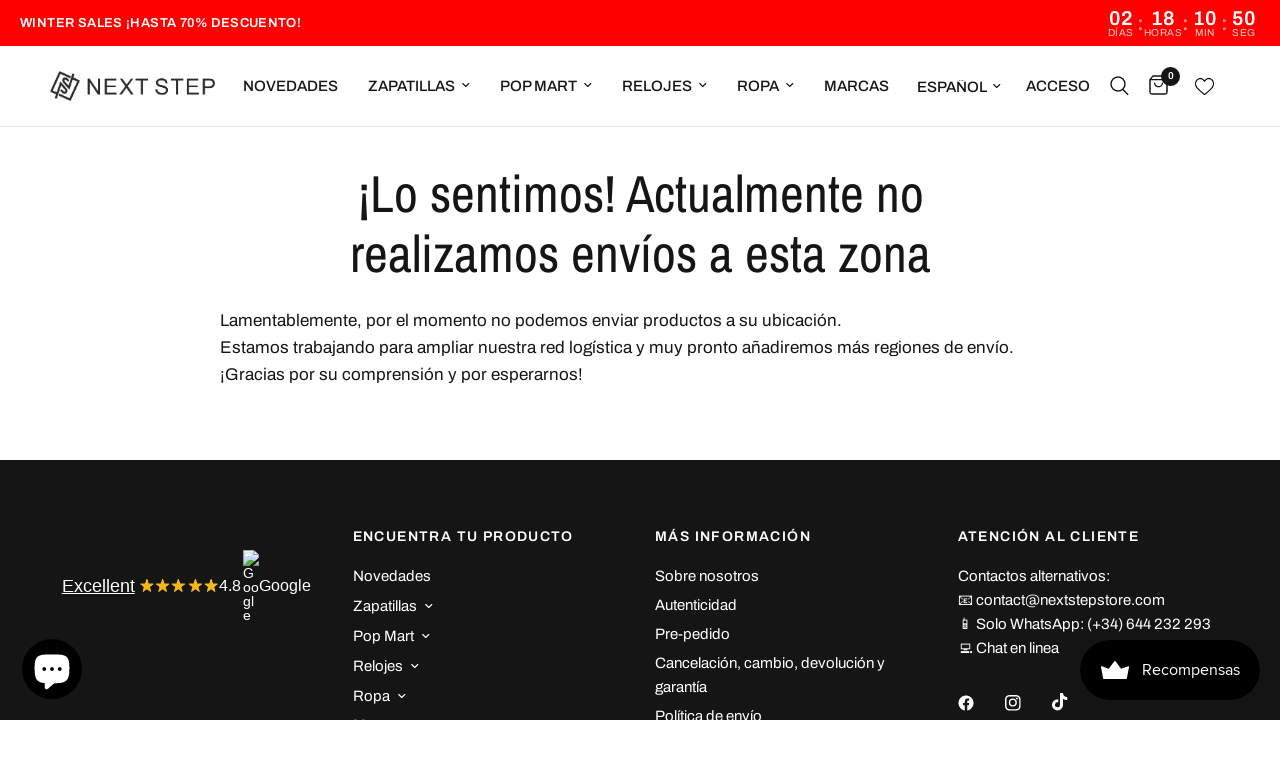

--- FILE ---
content_type: text/html; charset=utf-8
request_url: https://www.nextstepstore.com/en/products/air-jordan-1-low-invert-black-white-w
body_size: 82471
content:
<!doctype html><html
  class="no-js"
  lang="en"
  dir="ltr">
  <head>
<!--LOOMI SDK-->
<!--DO NOT EDIT-->
<link rel="preconnect"  href="https://live.visually-io.com/" crossorigin data-em-disable>
<link rel="dns-prefetch" href="https://live.visually-io.com/" data-em-disable>
<script>
    (()=> {
        const env = 2;
        var store = "e9d558.myshopify.com";
        var alias = store.replace(".myshopify.com", "").replaceAll("-", "_").toUpperCase();
        var jitsuKey =  "js.75658494301";
        window.loomi_ctx = {...(window.loomi_ctx || {}),storeAlias:alias,jitsuKey,env};
        
        
    
	
	var product = {};
	var variants = [];
	
	variants.push({id:49681264378205,policy:"continue",price:19000,iq:0});
	
	variants.push({id:49681264410973,policy:"continue",price:21000,iq:0});
	
	variants.push({id:49681264443741,policy:"continue",price:14000,iq:0});
	
	variants.push({id:49681264476509,policy:"continue",price:13500,iq:0});
	
	variants.push({id:49681264509277,policy:"continue",price:21500,iq:0});
	
	variants.push({id:49681264542045,policy:"continue",price:20500,iq:0});
	
	variants.push({id:49681264574813,policy:"continue",price:15500,iq:0});
	
	variants.push({id:49681264607581,policy:"continue",price:23000,iq:0});
	
	variants.push({id:49681264640349,policy:"continue",price:15000,iq:0});
	
	variants.push({id:49681264673117,policy:"continue",price:15500,iq:0});
	
	variants.push({id:49681264705885,policy:"continue",price:23000,iq:0});
	
	variants.push({id:49681264738653,policy:"continue",price:31000,iq:0});
	
	variants.push({id:49681264771421,policy:"continue",price:15500,iq:0});
	
	variants.push({id:49681264804189,policy:"continue",price:15500,iq:0});
	
	product.variants = variants;
	product.oos = !true;
	product.price = 13500 ;
	window.loomi_ctx.current_product=product;
	window.loomi_ctx.productId=8878603338077;
	window.loomi_ctx.variantId = 49681264378205;
	
    })()
</script>
<link href="https://live.visually-io.com/cf/E9D558.js?k=js.75658494301&e=2&s=E9D558" rel="preload" as="script" data-em-disable>
<link href="https://live.visually-io.com/cf/E9D558.js?k=js.75658494301&e=2&s=E9D558" rel="preload" as="script" data-em-disable>
<link href="https://assets.visually.io/widgets/vsly-preact.min.js" rel="preload" as="script" data-em-disable>
<script data-vsly="preact2" type="text/javascript" src="https://assets.visually.io/widgets/vsly-preact.min.js" data-em-disable></script>
<script type="text/javascript" src="https://live.visually-io.com/cf/E9D558.js" data-em-disable></script>
<script type="text/javascript" src="https://live.visually-io.com/v/visually.js" data-em-disable></script>
<script defer type="text/javascript" src="https://live.visually-io.com/v/visually-a.js" data-em-disable></script>
<!--LOOMI SDK-->


    <meta charset="utf-8">
    <meta http-equiv="X-UA-Compatible" content="IE=edge,chrome=1">
    <meta name="viewport" content="width=device-width, initial-scale=1, maximum-scale=5, viewport-fit=cover">
    <meta name="theme-color" content="#ffffff">
    <link rel="canonical" href="https://www.nextstepstore.com/en/products/air-jordan-1-low-invert-black-white-w">
      <!-- DNS prefetch for third-party domains -->
    <link rel="dns-prefetch" href="//widget.trustpilot.com">
    <link rel="dns-prefetch" href="//www.clarity.ms">
    <link
      rel="preconnect"
      href="https://cdn.shopify.com"
      crossorigin>
    <!-- TrustBox script -->
    <script
      type="text/javascript"
      src="//widget.trustpilot.com/bootstrap/v5/tp.widget.bootstrap.min.js"
      async>
  </script>
    <!-- End TrustBox script -->
    <link
  rel="preload"
  as="style"
  href="//www.nextstepstore.com/cdn/shop/t/35/assets/app.css?v=29158777134351678031767976727">

<link
    rel="preload"
    as="style"
    href="//www.nextstepstore.com/cdn/shop/t/35/assets/product.css?v=156337802385089036551769098421">
  <link rel="preload" as="image" href="//www.nextstepstore.com/cdn/shop/files/Air-Jordan-1-Low-Invert-Black-White-_W_-Next-Step-80435263.webp?v=1704799489&width=375" imagesrcset="//www.nextstepstore.com/cdn/shop/files/Air-Jordan-1-Low-Invert-Black-White-_W_-Next-Step-80435263.webp?v=1704799489&width=375 375w,//www.nextstepstore.com/cdn/shop/files/Air-Jordan-1-Low-Invert-Black-White-_W_-Next-Step-80435263.webp?v=1704799489&width=640 640w,//www.nextstepstore.com/cdn/shop/files/Air-Jordan-1-Low-Invert-Black-White-_W_-Next-Step-80435263.webp?v=1704799489&width=960 960w,//www.nextstepstore.com/cdn/shop/files/Air-Jordan-1-Low-Invert-Black-White-_W_-Next-Step-80435263.webp?v=1704799489&width=1280 1280w" imagesizes="auto">




<link
    rel="preload"
    as="font"
    type="font/woff2"
    href="//www.nextstepstore.com/cdn/fonts/archivo/archivo_n4.dc8d917cc69af0a65ae04d01fd8eeab28a3573c9.woff2"
    crossorigin><link
      rel="preload"
      as="font"
      type="font/woff2"
      href="//www.nextstepstore.com/cdn/fonts/archivo_narrow/archivonarrow_n4.5c3bab850a22055c235cf940f895d873a8689d70.woff2"
      crossorigin><link href="//www.nextstepstore.com/cdn/shop/t/35/assets/header.js?v=108492158597786234711756076056" as="script" rel="preload">
<link href="//www.nextstepstore.com/cdn/shop/t/35/assets/vendor.min.js?v=57769212839167613861756076054" as="script" rel="preload">
<link href="//www.nextstepstore.com/cdn/shop/t/35/assets/app.js?v=93508229812082132231766714008" as="script" rel="preload">
<link href="//www.nextstepstore.com/cdn/shop/t/35/assets/slideshow.js?v=89192424972150401931763511778" as="script" rel="preload">

<script>
  window.lazySizesConfig = window.lazySizesConfig || {};
  window.lazySizesConfig.expand = 500;
  window.lazySizesConfig.loadMode = 1;
  window.lazySizesConfig.loadHidden = false;
  window.lazySizesConfig.expFactor = 1.5;
</script>

    <link
        rel="icon"
        type="image/png"
        href="//www.nextstepstore.com/cdn/shop/files/favicon.png?crop=center&height=32&v=1732575676&width=32">

    <title>
      Air Jordan 1 Low Invert Black White
      
      
      
        &ndash; Next Step
    </title>

    
      <meta name="description" content="Air Jordan 1 Low Invert Black White - Iconic black and white basketball shoes, invert design. Maximum comfort and style.">
    
<link
        rel="preconnect"
        href="https://fonts.shopifycdn.com"
        crossorigin>

<meta property="og:site_name" content="Next Step">
<meta property="og:url" content="https://www.nextstepstore.com/en/products/air-jordan-1-low-invert-black-white-w">
<meta property="og:title" content="Air Jordan 1 Low Invert Black White">
<meta property="og:type" content="product">
<meta property="og:description" content="Air Jordan 1 Low Invert Black White - Iconic black and white basketball shoes, invert design. Maximum comfort and style."><meta property="og:image" content="http://www.nextstepstore.com/cdn/shop/files/Air-Jordan-1-Low-Invert-Black-White-_W_-Next-Step-80435263.webp?v=1704799489">
  <meta property="og:image:secure_url" content="https://www.nextstepstore.com/cdn/shop/files/Air-Jordan-1-Low-Invert-Black-White-_W_-Next-Step-80435263.webp?v=1704799489">
  <meta property="og:image:width" content="1000">
  <meta property="og:image:height" content="600"><meta property="og:price:amount" content="135,00">
  <meta property="og:price:currency" content="EUR"><meta name="twitter:card" content="summary_large_image">
<meta name="twitter:title" content="Air Jordan 1 Low Invert Black White">
<meta name="twitter:description" content="Air Jordan 1 Low Invert Black White - Iconic black and white basketball shoes, invert design. Maximum comfort and style.">


    <!-- Product description toggle settings -->
    <meta name="description-toggle-enabled" content="true">
    <meta name="description-character-limit" content="250">

    <!-- Language Redirect Component -->
    
      <script>
              // Language redirect settings for component
              window.languageRedirectSettings = {
        enabled: true,
        targetLocale: 'en',
        bannerText: "Would you prefer to view this site in English?",
        switchText: "Switch to English",
        stayText: "Stay in Spanish",
        bannerBgColor: '#1a1a1a',
        bannerTextColor: '#ffffff',
        autoHideDelay: 15,
        enableIpDetection: true,
        ipDetectionTimeout: 3,
        excludedCountries: ["ES"],
        autoRedirect: true,
        autoRedirectDelay: 6,
        autoRedirectText: "We detected that the English version will give you a better shopping experience. Redirecting in",
        currentLocale: 'en',
        availableLocales: ['es','en','ca']
              };
      </script>
      <script src="//www.nextstepstore.com/cdn/shop/t/35/assets/language-redirect.js?v=72586703846753074351762163864" type="text/javascript"></script>
    

    
<style>
  /* Reset and base styles */
  *,
  *::before,
  *::after {
    box-sizing: border-box
  }
  body {
    margin: 0;
    font-family: var(--font-body-family);
    font-size: var(--font-body-size);
    line-height: 1.5;
    color: var(--color-body-text);
    background-color: var(--color-body-bg)
  }
  img {
    max-width: 100%;
    height: auto;
    display: block
  }

  /* Layout containers */
  .row {
    max-width: 100%;
    margin-left: auto;
    margin-right: auto
  }
  .full-width-row {
    max-width: 100%
  }
  .columns {
    padding-left: 15px;
    padding-right: 15px;
    width: 100%;
    float: left
  }
  .small-12 {
    width: 100%
  }

  /* Header critical styles */
  .site-header {
    position: relative;
    z-index: 100
  }

  /* Slideshow critical styles */
  .slideshow {
    position: relative;
    overflow: hidden;
    width: 100%
  }
  .slideshow__slide {
    position: relative;
    width: 100%;
    display: none
  }
  .slideshow__slide.is-initial-selected {
    display: block
  }
  .slideshow__slide-bg {
    position: absolute;
    top: 0;
    left: 0;
    width: 100%;
    height: 100%;
    z-index: 1
  }
  .slideshow__slide-bg img {
    width: 100%;
    height: 100%;
    object-fit: cover
  }
  .slideshow__slide-inner {
    position: relative;
    z-index: 2;
    display: flex;
    align-items: center;
    justify-content: center;
    min-height: 400px
  }
  .slideshow__slide-content {
    text-align: center;
    color: #fff;
    padding: 20px
  }

  /* Image loading optimization */
  img.no-blur {
    opacity: 1
  }
  img.lazyload:not(.no-blur) {
    opacity: 0;
    transition: opacity 0.3s
  }
  img.lazyloaded {
    opacity: 1
  }

  /* Mobile-specific slideshow */
  @media screen and (max-width: 749px) {
    .slideshow-image--desktop {
      display: none !important
    }
    .slideshow-image--mobile {
      display: block !important
    }
    .mobile-height-500 .slideshow__slide-inner {
      min-height: 500px
    }
    .mobile-height-450 .slideshow__slide-inner {
      min-height: 450px
    }
    .mobile-height-400 .slideshow__slide-inner {
      min-height: 400px
    }
  }

  /* Desktop-specific slideshow */
  @media screen and (min-width: 750px) {
    .slideshow-image--mobile {
      display: none !important
    }
    .slideshow-image--desktop {
      display: block !important
    }
    .desktop-height-750 .slideshow__slide-inner {
      min-height: 750px
    }
    .desktop-height-650 .slideshow__slide-inner {
      min-height: 650px
    }
    .desktop-height-550 .slideshow__slide-inner {
      min-height: 550px
    }
    .desktop-height-450 .slideshow__slide-inner {
      min-height: 450px
    }
  }

  /* Text content */
  .h1,
  .h2,
  h1,
  h2 {
    font-family: var(--font-heading-family);
    font-weight: var(--font-heading-weight);
    line-height: 1.2;
    margin: 0 0 1rem
  }
  .button {
    display: inline-block;
    padding: 12px 30px;
    text-decoration: none;
    border: 1px solid;
    cursor: pointer;
    transition: all 0.3s
  }

  /* Prevent layout shift */
  .section-spacing {
    padding-top: var(--spacing-section);
    padding-bottom: var(--spacing-section)
  }
  .section-spacing--disable-top {
    padding-top: 0
  }
  .section-spacing--disable-bottom {
    padding-bottom: 0
  }

  /* Fix Flickity empty spaces for product carousels */
  .products.carousel .flickity-slider::before,
  .products.carousel .flickity-slider::after,
  .products.carousel::before,
  .products.carousel::after,
  slide-show.products::before,
  slide-show.products::after,
  slide-show.products .flickity-viewport::before,
  slide-show.products .flickity-viewport::after {
    display: none !important;
    content: none !important;
    width: 0 !important;
    height: 0 !important;
    margin: 0 !important;
    padding: 0 !important;
  }

  /* Remove any transform offset for product carousels */
  .products.carousel .flickity-slider {
    left: 0 !important;
  }
</style>
    <link
      rel="preload"
      as="style"
      href="//www.nextstepstore.com/cdn/shop/t/35/assets/app.css?v=29158777134351678031767976727"
      onload="this.onload=null;this.rel='stylesheet'">
    <noscript><link rel="stylesheet" href="//www.nextstepstore.com/cdn/shop/t/35/assets/app.css?v=29158777134351678031767976727"></noscript>
    <link
      rel="preload"
      as="style"
      href="//www.nextstepstore.com/cdn/shop/t/35/assets/favorites.css?v=87404765718655160901768046712"
      onload="this.onload=null;this.rel='stylesheet'">
    <noscript><link rel="stylesheet" href="//www.nextstepstore.com/cdn/shop/t/35/assets/favorites.css?v=87404765718655160901768046712"></noscript>

    <style data-shopify>
	@font-face {
  font-family: Archivo;
  font-weight: 400;
  font-style: normal;
  font-display: swap;
  src: url("//www.nextstepstore.com/cdn/fonts/archivo/archivo_n4.dc8d917cc69af0a65ae04d01fd8eeab28a3573c9.woff2") format("woff2"),
       url("//www.nextstepstore.com/cdn/fonts/archivo/archivo_n4.bd6b9c34fdb81d7646836be8065ce3c80a2cc984.woff") format("woff");
}

@font-face {
  font-family: Archivo;
  font-weight: 500;
  font-style: normal;
  font-display: swap;
  src: url("//www.nextstepstore.com/cdn/fonts/archivo/archivo_n5.272841b6d6b831864f7fecfa55541752bb399511.woff2") format("woff2"),
       url("//www.nextstepstore.com/cdn/fonts/archivo/archivo_n5.27fb58a71a175084eb68e15500549a69fe15738e.woff") format("woff");
}

@font-face {
  font-family: Archivo;
  font-weight: 600;
  font-style: normal;
  font-display: swap;
  src: url("//www.nextstepstore.com/cdn/fonts/archivo/archivo_n6.06ce7cb3e84f9557d04c35761e39e39ea101fb19.woff2") format("woff2"),
       url("//www.nextstepstore.com/cdn/fonts/archivo/archivo_n6.5dd16bc207dfc6d25ca8472d89387d828f610453.woff") format("woff");
}

@font-face {
  font-family: Archivo;
  font-weight: 400;
  font-style: italic;
  font-display: swap;
  src: url("//www.nextstepstore.com/cdn/fonts/archivo/archivo_i4.37d8c4e02dc4f8e8b559f47082eb24a5c48c2908.woff2") format("woff2"),
       url("//www.nextstepstore.com/cdn/fonts/archivo/archivo_i4.839d35d75c605237591e73815270f86ab696602c.woff") format("woff");
}

@font-face {
  font-family: Archivo;
  font-weight: 600;
  font-style: italic;
  font-display: swap;
  src: url("//www.nextstepstore.com/cdn/fonts/archivo/archivo_i6.0bb24d252a74d8be5c11aebd8e0623d0e78d962e.woff2") format("woff2"),
       url("//www.nextstepstore.com/cdn/fonts/archivo/archivo_i6.fbf64fc840abbe90ebdedde597401d7b3b9f31ef.woff") format("woff");
}


		@font-face {
  font-family: "Archivo Narrow";
  font-weight: 400;
  font-style: normal;
  font-display: swap;
  src: url("//www.nextstepstore.com/cdn/fonts/archivo_narrow/archivonarrow_n4.5c3bab850a22055c235cf940f895d873a8689d70.woff2") format("woff2"),
       url("//www.nextstepstore.com/cdn/fonts/archivo_narrow/archivonarrow_n4.ea12dd22d3319d164475c1d047ae8f973041a9ff.woff") format("woff");
}

@font-face {
  font-family: "Archivo Narrow";
  font-weight: 400;
  font-style: normal;
  font-display: swap;
  src: url("//www.nextstepstore.com/cdn/fonts/archivo_narrow/archivonarrow_n4.5c3bab850a22055c235cf940f895d873a8689d70.woff2") format("woff2"),
       url("//www.nextstepstore.com/cdn/fonts/archivo_narrow/archivonarrow_n4.ea12dd22d3319d164475c1d047ae8f973041a9ff.woff") format("woff");
}

h1,h2,h3,h4,h5,h6,
	.h1,.h2,.h3,.h4,.h5,.h6,
	.logolink.text-logo,
	.heading-font,
	.h1-xlarge,
	.h1-large,
	.customer-addresses .my-address .address-index {
		font-style: normal;
		font-weight: 400;
		font-family: "Archivo Narrow", sans-serif;
	}
	body,
	.body-font,
	.thb-product-detail .product-title {
		font-style: normal;
		font-weight: 400;
		font-family: Archivo, sans-serif;
	}
	:root {
		--mobile-swipe-width: calc(90vw - 30px);
		--font-body-scale: 1.0;
		--font-body-line-height-scale: 1.0;
		--font-body-letter-spacing: 0.0em;
		--font-body-medium-weight: 500;
    --font-body-bold-weight: 600;
		--font-announcement-scale: 1.0;
		--font-heading-scale: 1.0;
		--font-heading-line-height-scale: 1.0;
		--font-heading-letter-spacing: 0.0em;
		--font-navigation-scale: 1.0;
		--navigation-item-spacing: 15px;
		--font-product-title-scale: 1.0;
		--font-product-title-line-height-scale: 1.0;
		--button-letter-spacing: 0.02em;
		--button-font-scale: 1.0;

		--bg-body: #ffffff;
		--bg-body-rgb: 255,255,255;
		--bg-body-darken: #f7f7f7;
		--payment-terms-background-color: #ffffff;
		--color-body: #151515;
		--color-body-rgb: 21,21,21;
		--color-accent: #151515;
		--color-accent-rgb: 21,21,21;
		--color-border: #E2E2E2;
		--color-form-border: #dedede;
		--color-overlay-rgb: 0,0,0;

		--shopify-accelerated-checkout-button-block-size: 48px;
		--shopify-accelerated-checkout-inline-alignment: center;
		--shopify-accelerated-checkout-skeleton-animation-duration: 0.25s;

		--color-announcement-bar-text: #ffffff;
		--color-announcement-bar-bg: #151515;

		--color-header-bg: #ffffff;
		--color-header-bg-rgb: 255,255,255;
		--color-header-text: #151515;
		--color-header-text-rgb: 21,21,21;
		--color-header-links: #151515;
		--color-header-links-rgb: 21,21,21;
		--color-header-links-hover: #151515;
		--color-header-icons: #151515;
		--color-header-border: #E2E2E2;

		--solid-button-background: #151515;
		--solid-button-label: #ffffff;
		--outline-button-label: #151515;
		--button-border-radius: 8px;
		--shopify-accelerated-checkout-button-border-radius: 8px;

		--color-price: #151515;
		--color-price-discounted: #ee3b45;
		--color-star: #FD9A52;
		--color-dots: #151515;

		--color-inventory-instock: #279A4B;
		--color-inventory-lowstock: #FB9E5B;

		--section-spacing-mobile: 50px;
		--section-spacing-desktop: 80px;

		--color-badge-text: #ffffff;
		--color-badge-sold-out: #939393;
		--color-badge-sale: #151515;
		
		--color-badge-preorder: #666666;
		--badge-corner-radius: 13px;

		--color-footer-text: #FFFFFF;
		--color-footer-text-rgb: 255,255,255;
		--color-footer-link: #FFFFFF;
		--color-footer-link-hover: #FFFFFF;
		--color-footer-border: #444444;
		--color-footer-border-rgb: 68,68,68;
		--color-footer-bg: #151515;
	}



</style>


    <script>
      		window.theme = window.theme || {};
      		theme = {
      			settings: {
      				money_with_currency_format:"{{amount_with_comma_separator}}€",
      				cart_drawer:true,
      				product_id: 8878603338077,
      				enable_description_toggle: true,
      				description_character_limit: 250,
      				storefront_api_token: "14cee0e2ca510f6c5d3e98ef774aef91",
      			},
      			routes: {
      				root_url: '/en',
      				cart_url: '/en/cart',
      				cart_add_url: '/en/cart/add',
      				search_url: '/en/search',
      				cart_change_url: '/en/cart/change',
      				cart_update_url: '/en/cart/update',
      				cart_clear_url: '/en/cart/clear',
      				predictive_search_url: '/en/search/suggest',
      			},
      			variantStrings: {
              addToCart: "Add to cart",
              soldOut: "Sold out",
              unavailable: "Unavailable",
              preOrder: "Pre-order",
            },
      			strings: {
      				requiresTerms: "You must agree to the terms and conditions to proceed",
      				shippingEstimatorNoResults: "Sorry, we do not ship to your address",
      				shippingEstimatorOneResult: "There is a shipping rate for your address:",
      				shippingEstimatorMultipleResults: "There are multiple shipping rates for your address:",
      				shippingEstimatorError: "An error occurred while retrieving shipping rates:"
      			},
      			translations: {
      				preorder: "Pre-Order",
      				compare: {
      					add_to_compare: "Add to compare",
      					remove_from_compare: "Remove from compare",
      					compare_products: "Compare Products",
      					compare_now: "Compare now",
      					clear_all: "Clear all",
      					select_at_least_two: "Please select exactly two products to compare",
      					maximum_four_products: "A maximum of 4 products can be compared",
      					back_to_collection: "Back to collection",
      					in_stock: "In stock",
      					out_of_stock: "Out of stock",
      					on_the_way: "On the way",
      					three_months: "3-month financing",
      					selected: "selected",
      					selected_count: "{{ count }} selected",
      					remove: "Remove",
      					notification_added: "{{ product_title }} added to comparison",
      					notification_removed: "{{ product_title }} removed from comparison",
      					notification_cleared: "All products removed from comparison",
      					empty_state_title: "No products to compare",
      					empty_state_description: "Select products from any collection to start comparing",
      					start_shopping: "Start shopping"
      				},
      				favorites: {
      					favorites: "Favorites",
      					add_to_favorites: "Add to favorites",
      					remove_from_favorites: "Remove from favorites",
      					my_favorites: "My Favorites",
      					clear_all: "Clear all",
      					no_favorites: "You have no favorites yet",
      					start_favoriting: "Start adding products to your favorites!",
      					close: "Close",
      					notification_added: "{{ product_title }} added to favorites",
      					notification_removed: "{{ product_title }} removed from favorites",
      					notification_cleared: "All favorites removed"
      				},
      				product_options: {
      					cancel: "Cancel",
      					make_consultation: "Make a consultation",
      					express_delivery_sizes: "In stock: ships within 24 to 48 business hours",
      					discount_exception: "*This product is excluded from any type of coupon, except the newsletter coupon.",
      					no_return_exchanges: "We do not accept returns or exchanges for this type of product. By placing the order, you agree to the terms and conditions.",
      					size_guide: "Size guide",
      					sizing_slightly_small: "Sizing: slightly small. We recommend half a size larger than your usual size.",
      					sizing_slightly_big: "Sizing: slightly big. We recommend half a size smaller than your usual size.",
      					sizing_normal: "Sizing: normal. We recommend your usual size.",
      					sizing_very_small: "Sizing: very small. We recommend one size larger than your usual size.",
      					eu_size: "EU size",
      					us_man_size: "US Men\u0026#39;s size",
      					us_woman_size: "US Women\u0026#39;s size",
      					uk_size: "UK size",
      					shipping_info_tooltip: "For pre-order items, check our policies. If you need them for a specific date, please contact us via live chat on our website or WhatsApp to speak directly with our agents.",
      					reposition_cost_message: "You have selected an item priced above €500. Therefore, please note that a restocking fee will apply if permitted for exchange or return. For details, visit",
      					change_refund_page: "our returns and exchanges page",
      					choose_carefully: "Please choose the model and size carefully.",
      					small: "Small",
      					big: "Big",
      					description_show_more: "See more",
      					description_show_less: "See less",
                centimeter: "Centimeter",
                express_delivery: "In stock: ships within 24 to 48 business hours",
      					delivery_2_10_days: "Pre-order: ships in 2 to 10 business days",
      					delivery_1_5_days: "Pre-order: ships in 1 to 5 business days",
                delivery_2_7_days: "Pre-order: ships in 2 to 7 business days"
      				},
      				upsell: {
      					heading_default: "",
      					select_variant: "Select variant",
      					add: "Add",
      					add_to_cart: "Add to cart",
      					added_to_cart: "Added!",
      					error_adding_to_cart: "Error",
      					previous: "Previous",
      					next: "Next"
      				},
      				// Common product translations
      				sold_out: "Sold out",
      				added_to_cart: "Add to cart"
      			}
      		};
    </script>
    <script>window.performance && window.performance.mark && window.performance.mark('shopify.content_for_header.start');</script><meta name="google-site-verification" content="5yj-2eYgoIbj0MJDPzo05GuIHfkgGfUEXrGOGftrfDI">
<meta name="facebook-domain-verification" content="cb1uaennkwnjfr6d0vkxyxfpqebc3y">
<meta id="shopify-digital-wallet" name="shopify-digital-wallet" content="/75658494301/digital_wallets/dialog">
<meta name="shopify-checkout-api-token" content="46f5a8af35a695759db5fbe3f3306f89">
<meta id="in-context-paypal-metadata" data-shop-id="75658494301" data-venmo-supported="false" data-environment="production" data-locale="en_US" data-paypal-v4="true" data-currency="EUR">
<link rel="alternate" hreflang="x-default" href="https://www.nextstepstore.com/products/air-jordan-1-low-invert-black-white-w">
<link rel="alternate" hreflang="es" href="https://www.nextstepstore.com/products/air-jordan-1-low-invert-black-white-w">
<link rel="alternate" hreflang="en" href="https://www.nextstepstore.com/en/products/air-jordan-1-low-invert-black-white-w">
<link rel="alternate" hreflang="ca" href="https://www.nextstepstore.com/ca/products/air-jordan-1-low-invert-black-white-w">
<link rel="alternate" type="application/json+oembed" href="https://www.nextstepstore.com/en/products/air-jordan-1-low-invert-black-white-w.oembed">
<script async="async" src="/checkouts/internal/preloads.js?locale=en-ES"></script>
<script id="apple-pay-shop-capabilities" type="application/json">{"shopId":75658494301,"countryCode":"ES","currencyCode":"EUR","merchantCapabilities":["supports3DS"],"merchantId":"gid:\/\/shopify\/Shop\/75658494301","merchantName":"Next Step","requiredBillingContactFields":["postalAddress","email","phone"],"requiredShippingContactFields":["postalAddress","email","phone"],"shippingType":"shipping","supportedNetworks":["visa","maestro","masterCard","amex"],"total":{"type":"pending","label":"Next Step","amount":"1.00"},"shopifyPaymentsEnabled":true,"supportsSubscriptions":true}</script>
<script id="shopify-features" type="application/json">{"accessToken":"46f5a8af35a695759db5fbe3f3306f89","betas":["rich-media-storefront-analytics"],"domain":"www.nextstepstore.com","predictiveSearch":true,"shopId":75658494301,"locale":"en"}</script>
<script>var Shopify = Shopify || {};
Shopify.shop = "e9d558.myshopify.com";
Shopify.locale = "en";
Shopify.currency = {"active":"EUR","rate":"1.0"};
Shopify.country = "ES";
Shopify.theme = {"name":"nextstep-shopify\/main","id":187210793309,"schema_name":"Reformation","schema_version":"8.4.0","theme_store_id":null,"role":"main"};
Shopify.theme.handle = "null";
Shopify.theme.style = {"id":null,"handle":null};
Shopify.cdnHost = "www.nextstepstore.com/cdn";
Shopify.routes = Shopify.routes || {};
Shopify.routes.root = "/en/";</script>
<script type="module">!function(o){(o.Shopify=o.Shopify||{}).modules=!0}(window);</script>
<script>!function(o){function n(){var o=[];function n(){o.push(Array.prototype.slice.apply(arguments))}return n.q=o,n}var t=o.Shopify=o.Shopify||{};t.loadFeatures=n(),t.autoloadFeatures=n()}(window);</script>
<script id="shop-js-analytics" type="application/json">{"pageType":"product"}</script>
<script defer="defer" async type="module" src="//www.nextstepstore.com/cdn/shopifycloud/shop-js/modules/v2/client.init-shop-cart-sync_WVOgQShq.en.esm.js"></script>
<script defer="defer" async type="module" src="//www.nextstepstore.com/cdn/shopifycloud/shop-js/modules/v2/chunk.common_C_13GLB1.esm.js"></script>
<script defer="defer" async type="module" src="//www.nextstepstore.com/cdn/shopifycloud/shop-js/modules/v2/chunk.modal_CLfMGd0m.esm.js"></script>
<script type="module">
  await import("//www.nextstepstore.com/cdn/shopifycloud/shop-js/modules/v2/client.init-shop-cart-sync_WVOgQShq.en.esm.js");
await import("//www.nextstepstore.com/cdn/shopifycloud/shop-js/modules/v2/chunk.common_C_13GLB1.esm.js");
await import("//www.nextstepstore.com/cdn/shopifycloud/shop-js/modules/v2/chunk.modal_CLfMGd0m.esm.js");

  window.Shopify.SignInWithShop?.initShopCartSync?.({"fedCMEnabled":true,"windoidEnabled":true});

</script>
<script>(function() {
  var isLoaded = false;
  function asyncLoad() {
    if (isLoaded) return;
    isLoaded = true;
    var urls = ["https:\/\/www.nextstepstore.com\/apps\/giraffly-pagespeed\/page-speed-boost-bc95696bf6117cd29c24b9b21c03c3323bdc3a3d.js?shop=e9d558.myshopify.com","https:\/\/s3.eu-west-1.amazonaws.com\/production-klarna-il-shopify-osm\/0b7fe7c4a98ef8166eeafee767bc667686567a25\/e9d558.myshopify.com-1764896781440.js?shop=e9d558.myshopify.com"];
    for (var i = 0; i < urls.length; i++) {
      var s = document.createElement('script');
      s.type = 'text/javascript';
      s.async = true;
      s.src = urls[i];
      var x = document.getElementsByTagName('script')[0];
      x.parentNode.insertBefore(s, x);
    }
  };
  if(window.attachEvent) {
    window.attachEvent('onload', asyncLoad);
  } else {
    window.addEventListener('load', asyncLoad, false);
  }
})();</script>
<script id="__st">var __st={"a":75658494301,"offset":3600,"reqid":"f340f0c3-412d-49f3-ab79-252e55d2e9b7-1769662136","pageurl":"www.nextstepstore.com\/en\/products\/air-jordan-1-low-invert-black-white-w","u":"28be9c43fa2c","p":"product","rtyp":"product","rid":8878603338077};</script>
<script>window.ShopifyPaypalV4VisibilityTracking = true;</script>
<script id="captcha-bootstrap">!function(){'use strict';const t='contact',e='account',n='new_comment',o=[[t,t],['blogs',n],['comments',n],[t,'customer']],c=[[e,'customer_login'],[e,'guest_login'],[e,'recover_customer_password'],[e,'create_customer']],r=t=>t.map((([t,e])=>`form[action*='/${t}']:not([data-nocaptcha='true']) input[name='form_type'][value='${e}']`)).join(','),a=t=>()=>t?[...document.querySelectorAll(t)].map((t=>t.form)):[];function s(){const t=[...o],e=r(t);return a(e)}const i='password',u='form_key',d=['recaptcha-v3-token','g-recaptcha-response','h-captcha-response',i],f=()=>{try{return window.sessionStorage}catch{return}},m='__shopify_v',_=t=>t.elements[u];function p(t,e,n=!1){try{const o=window.sessionStorage,c=JSON.parse(o.getItem(e)),{data:r}=function(t){const{data:e,action:n}=t;return t[m]||n?{data:e,action:n}:{data:t,action:n}}(c);for(const[e,n]of Object.entries(r))t.elements[e]&&(t.elements[e].value=n);n&&o.removeItem(e)}catch(o){console.error('form repopulation failed',{error:o})}}const l='form_type',E='cptcha';function T(t){t.dataset[E]=!0}const w=window,h=w.document,L='Shopify',v='ce_forms',y='captcha';let A=!1;((t,e)=>{const n=(g='f06e6c50-85a8-45c8-87d0-21a2b65856fe',I='https://cdn.shopify.com/shopifycloud/storefront-forms-hcaptcha/ce_storefront_forms_captcha_hcaptcha.v1.5.2.iife.js',D={infoText:'Protected by hCaptcha',privacyText:'Privacy',termsText:'Terms'},(t,e,n)=>{const o=w[L][v],c=o.bindForm;if(c)return c(t,g,e,D).then(n);var r;o.q.push([[t,g,e,D],n]),r=I,A||(h.body.append(Object.assign(h.createElement('script'),{id:'captcha-provider',async:!0,src:r})),A=!0)});var g,I,D;w[L]=w[L]||{},w[L][v]=w[L][v]||{},w[L][v].q=[],w[L][y]=w[L][y]||{},w[L][y].protect=function(t,e){n(t,void 0,e),T(t)},Object.freeze(w[L][y]),function(t,e,n,w,h,L){const[v,y,A,g]=function(t,e,n){const i=e?o:[],u=t?c:[],d=[...i,...u],f=r(d),m=r(i),_=r(d.filter((([t,e])=>n.includes(e))));return[a(f),a(m),a(_),s()]}(w,h,L),I=t=>{const e=t.target;return e instanceof HTMLFormElement?e:e&&e.form},D=t=>v().includes(t);t.addEventListener('submit',(t=>{const e=I(t);if(!e)return;const n=D(e)&&!e.dataset.hcaptchaBound&&!e.dataset.recaptchaBound,o=_(e),c=g().includes(e)&&(!o||!o.value);(n||c)&&t.preventDefault(),c&&!n&&(function(t){try{if(!f())return;!function(t){const e=f();if(!e)return;const n=_(t);if(!n)return;const o=n.value;o&&e.removeItem(o)}(t);const e=Array.from(Array(32),(()=>Math.random().toString(36)[2])).join('');!function(t,e){_(t)||t.append(Object.assign(document.createElement('input'),{type:'hidden',name:u})),t.elements[u].value=e}(t,e),function(t,e){const n=f();if(!n)return;const o=[...t.querySelectorAll(`input[type='${i}']`)].map((({name:t})=>t)),c=[...d,...o],r={};for(const[a,s]of new FormData(t).entries())c.includes(a)||(r[a]=s);n.setItem(e,JSON.stringify({[m]:1,action:t.action,data:r}))}(t,e)}catch(e){console.error('failed to persist form',e)}}(e),e.submit())}));const S=(t,e)=>{t&&!t.dataset[E]&&(n(t,e.some((e=>e===t))),T(t))};for(const o of['focusin','change'])t.addEventListener(o,(t=>{const e=I(t);D(e)&&S(e,y())}));const B=e.get('form_key'),M=e.get(l),P=B&&M;t.addEventListener('DOMContentLoaded',(()=>{const t=y();if(P)for(const e of t)e.elements[l].value===M&&p(e,B);[...new Set([...A(),...v().filter((t=>'true'===t.dataset.shopifyCaptcha))])].forEach((e=>S(e,t)))}))}(h,new URLSearchParams(w.location.search),n,t,e,['guest_login'])})(!0,!0)}();</script>
<script integrity="sha256-4kQ18oKyAcykRKYeNunJcIwy7WH5gtpwJnB7kiuLZ1E=" data-source-attribution="shopify.loadfeatures" defer="defer" src="//www.nextstepstore.com/cdn/shopifycloud/storefront/assets/storefront/load_feature-a0a9edcb.js" crossorigin="anonymous"></script>
<script data-source-attribution="shopify.dynamic_checkout.dynamic.init">var Shopify=Shopify||{};Shopify.PaymentButton=Shopify.PaymentButton||{isStorefrontPortableWallets:!0,init:function(){window.Shopify.PaymentButton.init=function(){};var t=document.createElement("script");t.src="https://www.nextstepstore.com/cdn/shopifycloud/portable-wallets/latest/portable-wallets.en.js",t.type="module",document.head.appendChild(t)}};
</script>
<script data-source-attribution="shopify.dynamic_checkout.buyer_consent">
  function portableWalletsHideBuyerConsent(e){var t=document.getElementById("shopify-buyer-consent"),n=document.getElementById("shopify-subscription-policy-button");t&&n&&(t.classList.add("hidden"),t.setAttribute("aria-hidden","true"),n.removeEventListener("click",e))}function portableWalletsShowBuyerConsent(e){var t=document.getElementById("shopify-buyer-consent"),n=document.getElementById("shopify-subscription-policy-button");t&&n&&(t.classList.remove("hidden"),t.removeAttribute("aria-hidden"),n.addEventListener("click",e))}window.Shopify?.PaymentButton&&(window.Shopify.PaymentButton.hideBuyerConsent=portableWalletsHideBuyerConsent,window.Shopify.PaymentButton.showBuyerConsent=portableWalletsShowBuyerConsent);
</script>
<script>
  function portableWalletsCleanup(e){e&&e.src&&console.error("Failed to load portable wallets script "+e.src);var t=document.querySelectorAll("shopify-accelerated-checkout .shopify-payment-button__skeleton, shopify-accelerated-checkout-cart .wallet-cart-button__skeleton"),e=document.getElementById("shopify-buyer-consent");for(let e=0;e<t.length;e++)t[e].remove();e&&e.remove()}function portableWalletsNotLoadedAsModule(e){e instanceof ErrorEvent&&"string"==typeof e.message&&e.message.includes("import.meta")&&"string"==typeof e.filename&&e.filename.includes("portable-wallets")&&(window.removeEventListener("error",portableWalletsNotLoadedAsModule),window.Shopify.PaymentButton.failedToLoad=e,"loading"===document.readyState?document.addEventListener("DOMContentLoaded",window.Shopify.PaymentButton.init):window.Shopify.PaymentButton.init())}window.addEventListener("error",portableWalletsNotLoadedAsModule);
</script>

<script type="module" src="https://www.nextstepstore.com/cdn/shopifycloud/portable-wallets/latest/portable-wallets.en.js" onError="portableWalletsCleanup(this)" crossorigin="anonymous"></script>
<script nomodule>
  document.addEventListener("DOMContentLoaded", portableWalletsCleanup);
</script>

<link id="shopify-accelerated-checkout-styles" rel="stylesheet" media="screen" href="https://www.nextstepstore.com/cdn/shopifycloud/portable-wallets/latest/accelerated-checkout-backwards-compat.css" crossorigin="anonymous">
<style id="shopify-accelerated-checkout-cart">
        #shopify-buyer-consent {
  margin-top: 1em;
  display: inline-block;
  width: 100%;
}

#shopify-buyer-consent.hidden {
  display: none;
}

#shopify-subscription-policy-button {
  background: none;
  border: none;
  padding: 0;
  text-decoration: underline;
  font-size: inherit;
  cursor: pointer;
}

#shopify-subscription-policy-button::before {
  box-shadow: none;
}

      </style>

<script>window.performance && window.performance.mark && window.performance.mark('shopify.content_for_header.end');</script>
    <!-- Header hook for plugins -->

    <script>
      document.documentElement.className = document.documentElement.className.replace('no-js', 'js');
    </script>
    

    <script type="text/javascript">
          (function(c,l,a,r,i,t,y){
        c[a]=c[a]||function(){(c[a].q=c[a].q||[]).push(arguments)};
        t=l.createElement(r);t.async=1;t.src="https://www.clarity.ms/tag/"+i;
        y=l.getElementsByTagName(r)[0];y.parentNode.insertBefore(t,y);
          })(window, document, "clarity", "script", "sdgaqfkuem");
    </script>
  <!-- BEGIN app block: shopify://apps/pandectes-gdpr/blocks/banner/58c0baa2-6cc1-480c-9ea6-38d6d559556a -->
  
    
      <!-- TCF is active, scripts are loaded above -->
      
      <script>
        
          window.PandectesSettings = {"store":{"id":75658494301,"plan":"basic","theme":"nextstep-shopify/main","primaryLocale":"es","adminMode":false,"headless":false,"storefrontRootDomain":"","checkoutRootDomain":"","storefrontAccessToken":""},"tsPublished":1764893656,"declaration":{"showPurpose":false,"showProvider":false,"declIntroText":"Usamos cookies para optimizar la funcionalidad del sitio web, analizar el rendimiento y brindarle una experiencia personalizada. Algunas cookies son esenciales para que el sitio web funcione y funcione correctamente. Esas cookies no se pueden deshabilitar. En esta ventana puede gestionar su preferencia de cookies.","showDateGenerated":true},"language":{"unpublished":[],"languageMode":"Single","fallbackLanguage":"es","languageDetection":"browser","languagesSupported":[]},"texts":{"managed":{"headerText":{"es":"Respetamos tu privacidad"},"consentText":{"es":"Este sitio web utiliza cookies para mejorar su experiencia. Al continuar navegando, acepta el uso de cookies y nuestra política de cookies."},"linkText":{"es":"Aprende más"},"imprintText":{"es":"Imprimir"},"googleLinkText":{"es":"Términos de privacidad de Google"},"allowButtonText":{"es":"Aceptar"},"denyButtonText":{"es":"Rechazar"},"dismissButtonText":{"es":"OK"},"leaveSiteButtonText":{"es":"Salir de este sitio"},"preferencesButtonText":{"es":"Preferencias"},"cookiePolicyText":{"es":"Política de cookies"},"preferencesPopupTitleText":{"es":"Gestionar las preferencias de consentimiento"},"preferencesPopupIntroText":{"es":"Usamos cookies para optimizar la funcionalidad del sitio web, analizar el rendimiento y brindarle una experiencia personalizada. Algunas cookies son esenciales para que el sitio web funcione y funcione correctamente. Esas cookies no se pueden desactivar. En esta ventana puede administrar su preferencia de cookies."},"preferencesPopupSaveButtonText":{"es":"Guardar preferencias"},"preferencesPopupCloseButtonText":{"es":"Cerrar"},"preferencesPopupAcceptAllButtonText":{"es":"Aceptar todo"},"preferencesPopupRejectAllButtonText":{"es":"Rechazar todo"},"cookiesDetailsText":{"es":"Detalles de las cookies"},"preferencesPopupAlwaysAllowedText":{"es":"Siempre permitido"},"accessSectionParagraphText":{"es":"Tiene derecho a poder acceder a sus datos en cualquier momento."},"accessSectionTitleText":{"es":"Portabilidad de datos"},"accessSectionAccountInfoActionText":{"es":"Información personal"},"accessSectionDownloadReportActionText":{"es":"Descargar todo"},"accessSectionGDPRRequestsActionText":{"es":"Solicitudes de sujetos de datos"},"accessSectionOrdersRecordsActionText":{"es":"Pedidos"},"rectificationSectionParagraphText":{"es":"Tienes derecho a solicitar la actualización de tus datos siempre que lo creas oportuno."},"rectificationSectionTitleText":{"es":"Rectificación de datos"},"rectificationCommentPlaceholder":{"es":"Describe lo que quieres que se actualice"},"rectificationCommentValidationError":{"es":"Se requiere comentario"},"rectificationSectionEditAccountActionText":{"es":"Solicita una actualización"},"erasureSectionTitleText":{"es":"Derecho al olvido"},"erasureSectionParagraphText":{"es":"Tiene derecho a solicitar la eliminación de todos sus datos. Después de eso, ya no podrá acceder a su cuenta."},"erasureSectionRequestDeletionActionText":{"es":"Solicitar la eliminación de datos personales"},"consentDate":{"es":"fecha de consentimiento"},"consentId":{"es":"ID de consentimiento"},"consentSectionChangeConsentActionText":{"es":"Cambiar la preferencia de consentimiento"},"consentSectionConsentedText":{"es":"Usted dio su consentimiento a la política de cookies de este sitio web en"},"consentSectionNoConsentText":{"es":"No ha dado su consentimiento a la política de cookies de este sitio web."},"consentSectionTitleText":{"es":"Su consentimiento de cookies"},"consentStatus":{"es":"Preferencia de consentimiento"},"confirmationFailureMessage":{"es":"Su solicitud no fue verificada. Vuelva a intentarlo y, si el problema persiste, comuníquese con el propietario de la tienda para obtener ayuda."},"confirmationFailureTitle":{"es":"Ocurrió un problema"},"confirmationSuccessMessage":{"es":"Pronto nos comunicaremos con usted en cuanto a su solicitud."},"confirmationSuccessTitle":{"es":"Tu solicitud está verificada"},"guestsSupportEmailFailureMessage":{"es":"Su solicitud no fue enviada. Vuelva a intentarlo y, si el problema persiste, comuníquese con el propietario de la tienda para obtener ayuda."},"guestsSupportEmailFailureTitle":{"es":"Ocurrió un problema"},"guestsSupportEmailPlaceholder":{"es":"Dirección de correo electrónico"},"guestsSupportEmailSuccessMessage":{"es":"Si está registrado como cliente de esta tienda, pronto recibirá un correo electrónico con instrucciones sobre cómo proceder."},"guestsSupportEmailSuccessTitle":{"es":"gracias por tu solicitud"},"guestsSupportEmailValidationError":{"es":"El correo no es válido"},"guestsSupportInfoText":{"es":"Inicie sesión con su cuenta de cliente para continuar."},"submitButton":{"es":"Enviar"},"submittingButton":{"es":"Sumisión..."},"cancelButton":{"es":"Cancelar"},"declIntroText":{"es":"Usamos cookies para optimizar la funcionalidad del sitio web, analizar el rendimiento y brindarle una experiencia personalizada. Algunas cookies son esenciales para que el sitio web funcione y funcione correctamente. Esas cookies no se pueden deshabilitar. En esta ventana puede gestionar su preferencia de cookies."},"declName":{"es":"Nombre"},"declPurpose":{"es":"Objetivo"},"declType":{"es":"Escribe"},"declRetention":{"es":"Retencion"},"declProvider":{"es":"Proveedor"},"declFirstParty":{"es":"Origen"},"declThirdParty":{"es":"Tercero"},"declSeconds":{"es":"segundos"},"declMinutes":{"es":"minutos"},"declHours":{"es":"horas"},"declDays":{"es":"días"},"declWeeks":{"es":"semana(s)"},"declMonths":{"es":"meses"},"declYears":{"es":"años"},"declSession":{"es":"Sesión"},"declDomain":{"es":"Dominio"},"declPath":{"es":"Sendero"}},"categories":{"strictlyNecessaryCookiesTitleText":{"es":"Cookies estrictamente necesarias"},"strictlyNecessaryCookiesDescriptionText":{"es":"Estas cookies son esenciales para permitirle moverse por el sitio web y utilizar sus funciones, como acceder a áreas seguras del sitio web. El sitio web no puede funcionar correctamente sin estas cookies."},"functionalityCookiesTitleText":{"es":"Cookies funcionales"},"functionalityCookiesDescriptionText":{"es":"Estas cookies permiten que el sitio proporcione una funcionalidad y personalización mejoradas. Pueden ser establecidos por nosotros o por proveedores externos cuyos servicios hemos agregado a nuestras páginas. Si no permite estas cookies, es posible que algunos o todos estos servicios no funcionen correctamente."},"performanceCookiesTitleText":{"es":"Cookies de rendimiento"},"performanceCookiesDescriptionText":{"es":"Estas cookies nos permiten monitorear y mejorar el rendimiento de nuestro sitio web. Por ejemplo, nos permiten contar las visitas, identificar las fuentes de tráfico y ver qué partes del sitio son más populares."},"targetingCookiesTitleText":{"es":"Orientación de cookies"},"targetingCookiesDescriptionText":{"es":"Nuestros socios publicitarios pueden establecer estas cookies a través de nuestro sitio. Estas empresas pueden utilizarlos para crear un perfil de sus intereses y mostrarle anuncios relevantes en otros sitios. No almacenan directamente información personal, sino que se basan en la identificación única de su navegador y dispositivo de Internet. Si no permite estas cookies, experimentará publicidad menos dirigida."},"unclassifiedCookiesTitleText":{"es":"Cookies sin clasificar"},"unclassifiedCookiesDescriptionText":{"es":"Las cookies no clasificadas son cookies que estamos en proceso de clasificar, junto con los proveedores de cookies individuales."}},"auto":{}},"library":{"previewMode":false,"fadeInTimeout":0,"defaultBlocked":7,"showLink":true,"showImprintLink":false,"showGoogleLink":false,"enabled":true,"cookie":{"expiryDays":365,"secure":true,"domain":""},"dismissOnScroll":false,"dismissOnWindowClick":false,"dismissOnTimeout":false,"palette":{"popup":{"background":"#FFFFFF","backgroundForCalculations":{"a":1,"b":255,"g":255,"r":255},"text":"#000000"},"button":{"background":"transparent","backgroundForCalculations":{"a":1,"b":255,"g":255,"r":255},"text":"#000000","textForCalculation":{"a":1,"b":0,"g":0,"r":0},"border":"#000000"}},"content":{"href":"/policies/privacy-policy","imprintHref":"/","close":"&#10005;","target":"","logo":"<img class=\"cc-banner-logo\" style=\"max-height: 40px;\" src=\"https://e9d558.myshopify.com/cdn/shop/files/pandectes-banner-logo.png\" alt=\"Cookie banner\" />"},"window":"<div role=\"dialog\" aria-label=\"{{header}}\" aria-describedby=\"cookieconsent:desc\" id=\"pandectes-banner\" class=\"cc-window-wrapper cc-overlay-wrapper\"><div class=\"pd-cookie-banner-window cc-window {{classes}}\">{{children}}</div></div>","compliance":{"opt-both":"<div class=\"cc-compliance cc-highlight\">{{deny}}{{allow}}</div>"},"type":"opt-both","layouts":{"basic":"{{logo}}{{messagelink}}{{compliance}}{{close}}"},"position":"overlay","theme":"wired","revokable":false,"animateRevokable":false,"revokableReset":false,"revokableLogoUrl":"","revokablePlacement":"bottom-left","revokableMarginHorizontal":15,"revokableMarginVertical":15,"static":false,"autoAttach":true,"hasTransition":true,"blacklistPage":[""],"elements":{"close":"<button aria-label=\"\" type=\"button\" class=\"cc-close\">{{close}}</button>","dismiss":"<button type=\"button\" class=\"cc-btn cc-btn-decision cc-dismiss\">{{dismiss}}</button>","allow":"<button type=\"button\" class=\"cc-btn cc-btn-decision cc-allow\">{{allow}}</button>","deny":"<button type=\"button\" class=\"cc-btn cc-btn-decision cc-deny\">{{deny}}</button>","preferences":"<button type=\"button\" class=\"cc-btn cc-settings\" aria-controls=\"pd-cp-preferences\" onclick=\"Pandectes.fn.openPreferences()\">{{preferences}}</button>"}},"geolocation":{"brOnly":false,"caOnly":false,"chOnly":false,"euOnly":false,"jpOnly":false,"thOnly":false,"canadaOnly":false,"canadaLaw25":false,"canadaPipeda":false,"globalVisibility":true},"dsr":{"guestsSupport":false,"accessSectionDownloadReportAuto":false},"banner":{"resetTs":1699577533,"extraCss":"        .cc-banner-logo {max-width: 24em!important;}    @media(min-width: 768px) {.cc-window.cc-floating{max-width: 24em!important;width: 24em!important;}}    .cc-message, .pd-cookie-banner-window .cc-header, .cc-logo {text-align: center}    .cc-window-wrapper{z-index: 2147483647;-webkit-transition: opacity 1s ease;  transition: opacity 1s ease;}    .cc-window{z-index: 2147483647;font-family: inherit;}    .pd-cookie-banner-window .cc-header{font-family: inherit;}    .pd-cp-ui{font-family: inherit; background-color: #FFFFFF;color:#000000;}    button.pd-cp-btn, a.pd-cp-btn{}    input + .pd-cp-preferences-slider{background-color: rgba(0, 0, 0, 0.3)}    .pd-cp-scrolling-section::-webkit-scrollbar{background-color: rgba(0, 0, 0, 0.3)}    input:checked + .pd-cp-preferences-slider{background-color: rgba(0, 0, 0, 1)}    .pd-cp-scrolling-section::-webkit-scrollbar-thumb {background-color: rgba(0, 0, 0, 1)}    .pd-cp-ui-close{color:#000000;}    .pd-cp-preferences-slider:before{background-color: #FFFFFF}    .pd-cp-title:before {border-color: #000000!important}    .pd-cp-preferences-slider{background-color:#000000}    .pd-cp-toggle{color:#000000!important}    @media(max-width:699px) {.pd-cp-ui-close-top svg {fill: #000000}}    .pd-cp-toggle:hover,.pd-cp-toggle:visited,.pd-cp-toggle:active{color:#000000!important}    .pd-cookie-banner-window {}  ","customJavascript":{},"showPoweredBy":false,"logoHeight":40,"revokableTrigger":false,"hybridStrict":false,"cookiesBlockedByDefault":"7","isActive":true,"implicitSavePreferences":false,"cookieIcon":false,"blockBots":false,"showCookiesDetails":true,"hasTransition":true,"blockingPage":false,"showOnlyLandingPage":false,"leaveSiteUrl":"https://pandectes.io","linkRespectStoreLang":false},"cookies":{"0":[{"name":"secure_customer_sig","type":"http","domain":"www.nextstepstore.com","path":"/","provider":"Shopify","firstParty":true,"retention":"1 day(s)","session":false,"expires":1,"unit":"declDays","purpose":{"es":"Se utiliza en relación con el inicio de sesión del cliente."}},{"name":"_cmp_a","type":"http","domain":".nextstepstore.com","path":"/","provider":"Shopify","firstParty":false,"retention":"1 day(s)","session":false,"expires":1,"unit":"declDays","purpose":{"es":"Se utiliza para administrar la configuración de privacidad del cliente."}},{"name":"keep_alive","type":"http","domain":"www.nextstepstore.com","path":"/","provider":"Shopify","firstParty":true,"retention":"1 day(s)","session":false,"expires":1,"unit":"declDays","purpose":{"es":"Se utiliza en relación con la localización del comprador."}},{"name":"cart_currency","type":"http","domain":"www.nextstepstore.com","path":"/","provider":"Shopify","firstParty":true,"retention":"1 day(s)","session":false,"expires":1,"unit":"declDays","purpose":{"es":"La cookie es necesaria para la función de pago y pago seguro en el sitio web. Shopify.com proporciona esta función."}},{"name":"_pandectes_gdpr","type":"http","domain":".www.nextstepstore.com","path":"/","provider":"Pandectes","firstParty":true,"retention":"1 day(s)","session":false,"expires":1,"unit":"declDays","purpose":{"es":"Se utiliza para la funcionalidad del banner de consentimiento de cookies."}},{"name":"_tracking_consent","type":"http","domain":".nextstepstore.com","path":"/","provider":"Shopify","firstParty":false,"retention":"1 day(s)","session":false,"expires":1,"unit":"declDays","purpose":{"es":"Preferencias de seguimiento."}},{"name":"localization","type":"http","domain":"www.nextstepstore.com","path":"/","provider":"Shopify","firstParty":true,"retention":"1 day(s)","session":false,"expires":1,"unit":"declDays","purpose":{"es":"Localización de tiendas Shopify"}},{"name":"_secure_session_id","type":"http","domain":"www.nextstepstore.com","path":"/","provider":"Shopify","firstParty":true,"retention":"1 day(s)","session":false,"expires":1,"unit":"declDays","purpose":{"es":"Se utiliza en relación con la navegación a través de un escaparate."}},{"name":"cookietest","type":"http","domain":"www.nextstepstore.com","path":"/","provider":"Shopify","firstParty":true,"retention":"Session","session":true,"expires":1,"unit":"declDays","purpose":{"es":"Used to ensure our systems are working correctly."}},{"name":"wpm-domain-test","type":"http","domain":"com","path":"/","provider":"Shopify","firstParty":false,"retention":"Session","session":true,"expires":1,"unit":"declDays","purpose":{"es":""}}],"1":[],"2":[{"name":"_orig_referrer","type":"http","domain":".nextstepstore.com","path":"/","provider":"Shopify","firstParty":false,"retention":"1 day(s)","session":false,"expires":1,"unit":"declDays","purpose":{"es":"Realiza un seguimiento de las páginas de destino."}},{"name":"_landing_page","type":"http","domain":".nextstepstore.com","path":"/","provider":"Shopify","firstParty":false,"retention":"1 day(s)","session":false,"expires":1,"unit":"declDays","purpose":{"es":"Realiza un seguimiento de las páginas de destino."}},{"name":"_shopify_sa_t","type":"http","domain":".nextstepstore.com","path":"/","provider":"Shopify","firstParty":false,"retention":"1 day(s)","session":false,"expires":1,"unit":"declDays","purpose":{"es":"Análisis de Shopify relacionados con marketing y referencias."}},{"name":"_shopify_sa_p","type":"http","domain":".nextstepstore.com","path":"/","provider":"Shopify","firstParty":false,"retention":"1 day(s)","session":false,"expires":1,"unit":"declDays","purpose":{"es":"Análisis de Shopify relacionados con marketing y referencias."}},{"name":"_ga","type":"http","domain":".nextstepstore.com","path":"/","provider":"Google","firstParty":false,"retention":"1 day(s)","session":false,"expires":1,"unit":"declDays","purpose":{"es":"La cookie está configurada por Google Analytics con funcionalidad desconocida"}},{"name":"_shopify_d","type":"http","domain":"com","path":"/","provider":"Shopify","firstParty":false,"retention":"Session","session":true,"expires":1,"unit":"declDays","purpose":{"es":"Análisis de Shopify."}},{"name":"_shopify_d","type":"http","domain":"nextstepstore.com","path":"/","provider":"Shopify","firstParty":false,"retention":"Session","session":true,"expires":1,"unit":"declDays","purpose":{"es":"Análisis de Shopify."}},{"name":"_shopify_y","type":"http","domain":".nextstepstore.com","path":"/","provider":"Shopify","firstParty":false,"retention":"1 day(s)","session":false,"expires":1,"unit":"declDays","purpose":{"es":"Análisis de Shopify."}},{"name":"_shopify_s","type":"http","domain":".nextstepstore.com","path":"/","provider":"Shopify","firstParty":false,"retention":"1 day(s)","session":false,"expires":1,"unit":"declDays","purpose":{"es":"Análisis de Shopify."}},{"name":"_ga_9S6N0SECJQ","type":"http","domain":".nextstepstore.com","path":"/","provider":"Google","firstParty":false,"retention":"1 day(s)","session":false,"expires":1,"unit":"declDays","purpose":{"es":""}},{"name":"_ga_BL8GTR8MTQ","type":"http","domain":".nextstepstore.com","path":"/","provider":"Google","firstParty":false,"retention":"1 day(s)","session":false,"expires":1,"unit":"declDays","purpose":{"es":""}}],"4":[{"name":"soundestID","type":"http","domain":".nextstepstore.com","path":"/","provider":"Omnisend","firstParty":false,"retention":"Session","session":true,"expires":1,"unit":"declDays","purpose":{"es":"Se utiliza para identificar un contacto anónimo."}},{"name":"omnisendSessionID","type":"http","domain":".nextstepstore.com","path":"/","provider":"Omnisend","firstParty":false,"retention":"1 day(s)","session":false,"expires":1,"unit":"declDays","purpose":{"es":"Se utiliza para identificar una sesión de un contacto anónimo o un contacto."}},{"name":"_gcl_au","type":"http","domain":".nextstepstore.com","path":"/","provider":"Google","firstParty":false,"retention":"1 day(s)","session":false,"expires":1,"unit":"declDays","purpose":{"es":"Google Tag Manager coloca una cookie para realizar un seguimiento de las conversiones."}},{"name":"test_cookie","type":"http","domain":".doubleclick.net","path":"/","provider":"Google","firstParty":false,"retention":"1 day(s)","session":false,"expires":1,"unit":"declDays","purpose":{"es":"Para medir las acciones de los visitantes después de hacer clic en un anuncio. Caduca después de cada visita."}},{"name":"_fbp","type":"http","domain":".nextstepstore.com","path":"/","provider":"Facebook","firstParty":false,"retention":"1 day(s)","session":false,"expires":1,"unit":"declDays","purpose":{"es":"Facebook coloca una cookie para rastrear las visitas a través de los sitios web."}},{"name":"IDE","type":"http","domain":".doubleclick.net","path":"/","provider":"Google","firstParty":false,"retention":"1 day(s)","session":false,"expires":1,"unit":"declDays","purpose":{"es":"Para medir las acciones de los visitantes después de hacer clic en un anuncio. Caduca después de 1 año."}}],"8":[{"name":"omnisendShopifyCart","type":"http","domain":".nextstepstore.com","path":"/","provider":"Unknown","firstParty":false,"retention":"Session","session":true,"expires":1,"unit":"declDays","purpose":{"es":""}},{"name":"page-views","type":"http","domain":".nextstepstore.com","path":"/","provider":"Unknown","firstParty":false,"retention":"Session","session":true,"expires":1,"unit":"declDays","purpose":{"es":""}},{"name":"_ttp","type":"http","domain":".tiktok.com","path":"/","provider":"Unknown","firstParty":false,"retention":"1 day(s)","session":false,"expires":1,"unit":"declDays","purpose":{"es":""}},{"name":"_tt_enable_cookie","type":"http","domain":".nextstepstore.com","path":"/","provider":"Unknown","firstParty":false,"retention":"1 day(s)","session":false,"expires":1,"unit":"declDays","purpose":{"es":""}},{"name":"_ttp","type":"http","domain":".nextstepstore.com","path":"/","provider":"Unknown","firstParty":false,"retention":"1 day(s)","session":false,"expires":1,"unit":"declDays","purpose":{"es":""}},{"name":"wpm-domain-test","type":"http","domain":"nextstepstore.com","path":"/","provider":"Unknown","firstParty":false,"retention":"Session","session":true,"expires":1,"unit":"declDays","purpose":{"es":""}},{"name":"wpm-domain-test","type":"http","domain":"www.nextstepstore.com","path":"/","provider":"Unknown","firstParty":true,"retention":"Session","session":true,"expires":1,"unit":"declDays","purpose":{"es":""}}]},"blocker":{"isActive":false,"googleConsentMode":{"id":"","analyticsId":"","isActive":false,"adStorageCategory":4,"analyticsStorageCategory":2,"personalizationStorageCategory":1,"functionalityStorageCategory":1,"customEvent":true,"securityStorageCategory":0,"redactData":true,"urlPassthrough":false},"facebookPixel":{"id":"","isActive":false,"ldu":false},"microsoft":{},"rakuten":{"isActive":false,"cmp":false,"ccpa":false},"gpcIsActive":false,"clarity":{},"defaultBlocked":7,"patterns":{"whiteList":[],"blackList":{"1":[],"2":[],"4":[],"8":[]},"iframesWhiteList":[],"iframesBlackList":{"1":[],"2":[],"4":[],"8":[]},"beaconsWhiteList":[],"beaconsBlackList":{"1":[],"2":[],"4":[],"8":[]}}}};
        
        window.addEventListener('DOMContentLoaded', function(){
          const script = document.createElement('script');
          
            script.src = "https://cdn.shopify.com/extensions/019bff45-8283-7132-982f-a6896ff95f38/gdpr-247/assets/pandectes-core.js";
          
          script.defer = true;
          document.body.appendChild(script);
        })
      </script>
    
  


<!-- END app block --><!-- BEGIN app block: shopify://apps/bm-country-blocker-ip-blocker/blocks/boostmark-blocker/bf9db4b9-be4b-45e1-8127-bbcc07d93e7e -->

  <script src="https://cdn.shopify.com/extensions/019b300f-1323-7b7a-bda2-a589132c3189/boostymark-regionblock-71/assets/blocker.js?v=4&shop=e9d558.myshopify.com" async></script>
  <script src="https://cdn.shopify.com/extensions/019b300f-1323-7b7a-bda2-a589132c3189/boostymark-regionblock-71/assets/jk4ukh.js?c=6&shop=e9d558.myshopify.com" async></script>

  
    <script async>
      function _0x3f8f(_0x223ce8,_0x21bbeb){var _0x6fb9ec=_0x6fb9();return _0x3f8f=function(_0x3f8f82,_0x5dbe6e){_0x3f8f82=_0x3f8f82-0x191;var _0x51bf69=_0x6fb9ec[_0x3f8f82];return _0x51bf69;},_0x3f8f(_0x223ce8,_0x21bbeb);}(function(_0x4724fe,_0xeb51bb){var _0x47dea2=_0x3f8f,_0x141c8b=_0x4724fe();while(!![]){try{var _0x4a9abe=parseInt(_0x47dea2(0x1af))/0x1*(-parseInt(_0x47dea2(0x1aa))/0x2)+-parseInt(_0x47dea2(0x1a7))/0x3*(parseInt(_0x47dea2(0x192))/0x4)+parseInt(_0x47dea2(0x1a3))/0x5*(parseInt(_0x47dea2(0x1a6))/0x6)+-parseInt(_0x47dea2(0x19d))/0x7*(-parseInt(_0x47dea2(0x191))/0x8)+-parseInt(_0x47dea2(0x1a4))/0x9*(parseInt(_0x47dea2(0x196))/0xa)+-parseInt(_0x47dea2(0x1a0))/0xb+parseInt(_0x47dea2(0x198))/0xc;if(_0x4a9abe===_0xeb51bb)break;else _0x141c8b['push'](_0x141c8b['shift']());}catch(_0x5bdae7){_0x141c8b['push'](_0x141c8b['shift']());}}}(_0x6fb9,0x2b917),function e(){var _0x379294=_0x3f8f;window[_0x379294(0x19f)]=![];var _0x59af3b=new MutationObserver(function(_0x10185c){var _0x39bea0=_0x379294;_0x10185c[_0x39bea0(0x19b)](function(_0x486a2e){var _0x1ea3a0=_0x39bea0;_0x486a2e['addedNodes'][_0x1ea3a0(0x19b)](function(_0x1880c1){var _0x37d441=_0x1ea3a0;if(_0x1880c1[_0x37d441(0x193)]===_0x37d441(0x19c)&&window[_0x37d441(0x19f)]==![]){var _0x64f391=_0x1880c1['textContent']||_0x1880c1[_0x37d441(0x19e)];_0x64f391[_0x37d441(0x1ad)](_0x37d441(0x1ab))&&(window[_0x37d441(0x19f)]=!![],window['_bm_blocked_script']=_0x64f391,_0x1880c1[_0x37d441(0x194)][_0x37d441(0x1a2)](_0x1880c1),_0x59af3b[_0x37d441(0x195)]());}});});});_0x59af3b[_0x379294(0x1a9)](document[_0x379294(0x1a5)],{'childList':!![],'subtree':!![]}),setTimeout(()=>{var _0x43bd71=_0x379294;if(!window[_0x43bd71(0x1ae)]&&window['_bm_blocked']){var _0x4f89e0=document[_0x43bd71(0x1a8)](_0x43bd71(0x19a));_0x4f89e0[_0x43bd71(0x1ac)]=_0x43bd71(0x197),_0x4f89e0[_0x43bd71(0x1a1)]=window['_bm_blocked_script'],document[_0x43bd71(0x199)]['appendChild'](_0x4f89e0);}},0x2ee0);}());function _0x6fb9(){var _0x432d5b=['head','script','forEach','SCRIPT','7fPmGqS','src','_bm_blocked','1276902CZtaAd','textContent','removeChild','5xRSprd','513qTrjgw','documentElement','1459980yoQzSv','6QRCLrj','createElement','observe','33750bDyRAA','var\x20customDocumentWrite\x20=\x20function(content)','className','includes','bmExtension','11ecERGS','2776368sDqaNF','444776RGnQWH','nodeName','parentNode','disconnect','25720cFqzCY','analytics','3105336gpytKO'];_0x6fb9=function(){return _0x432d5b;};return _0x6fb9();}
    </script>
  

  

  
    <script async>
      !function(){var t;new MutationObserver(function(t,e){if(document.body&&(e.disconnect(),!window.bmExtension)){let i=document.createElement('div');i.id='bm-preload-mask',i.style.cssText='position: fixed !important; top: 0 !important; left: 0 !important; width: 100% !important; height: 100% !important; background-color: white !important; z-index: 2147483647 !important; display: block !important;',document.body.appendChild(i),setTimeout(function(){i.parentNode&&i.parentNode.removeChild(i);},1e4);}}).observe(document.documentElement,{childList:!0,subtree:!0});}();
    </script>
  

  

  












  

  <script async>
    !function e(){let t=document.cookie.split(";"),n=!1;for(let o=0;o<t.length;o++){let s=t[o].trim();if(s.startsWith("_idy_admin=")){n="true"===s.split("=")[1];break}}if(!n){if(document.body){let a={m_rc:"yes",m_ts:"no",m_dd:"",pr_t:"yes",k_all:"no",k_copy:"",k_paste:"",k_print:"yes",k_save:"yes",K_f12:"no"};try{if("yes"==a.m_rc&&(document.body.oncontextmenu=function(){return!1}),"yes"==a.m_ts){let r=document.createElement("style");r.textContent=`body {
            -webkit-touch-callout: none;
            -webkit-user-select: none;
            -khtml-user-select: none;
            -moz-user-select: none;
            -ms-user-select: none;
            user-select: none;
          }`,document.head.appendChild(r)}if("yes"==a.m_dd&&(document.body.ondragstart=function(){return!1},document.body.ondrop=function(){return!1}),"yes"==a.pr_t){let p=document.createElement("style");p.media="print",p.textContent="* { display: none; }",document.head.appendChild(p)}("yes"==a.k_all||"yes"==a.k_copy||"yes"==a.k_paste||"yes"==a.k_print||"yes"==a.k_save||"yes"==a.K_f12)&&(document.body.onkeydown=function(e){if("yes"==a.k_all&&"a"==e.key.toLowerCase()&&(e.ctrlKey||e.metaKey)||"yes"==a.k_copy&&"c"==e.key.toLowerCase()&&(e.ctrlKey||e.metaKey)||"yes"==a.k_paste&&"v"==e.key.toLowerCase()&&(e.ctrlKey||e.metaKey)||"yes"==a.k_print&&"p"==e.key.toLowerCase()&&(e.ctrlKey||e.metaKey)||"yes"==a.k_save&&"s"==e.key.toLowerCase()&&(e.ctrlKey||e.metaKey)||"yes"==a.K_f12&&"f12"==e.key.toLowerCase())return!1})}catch(c){}}else setTimeout(e,200)}}();  
  </script>



<!-- END app block --><!-- BEGIN app block: shopify://apps/seowill-image/blocks/pagespeed-preloading/b6edaf80-ee08-4404-951c-d8f577b5c1b1 --><!-- END app block --><script src="https://cdn.shopify.com/extensions/6c66d7d0-f631-46bf-8039-ad48ac607ad6/forms-2301/assets/shopify-forms-loader.js" type="text/javascript" defer="defer"></script>
<script src="https://cdn.shopify.com/extensions/019b9686-d847-7b78-ab9c-d7c6307fd8f9/seowill-image-3/assets/pagespeed-preloading.js" type="text/javascript" defer="defer"></script>
<script src="https://cdn.shopify.com/extensions/e8878072-2f6b-4e89-8082-94b04320908d/inbox-1254/assets/inbox-chat-loader.js" type="text/javascript" defer="defer"></script>
<script src="https://cdn.shopify.com/extensions/6da6ffdd-cf2b-4a18-80e5-578ff81399ca/klarna-on-site-messaging-33/assets/index.js" type="text/javascript" defer="defer"></script>
<script src="https://cdn.shopify.com/extensions/019c0057-895d-7ff2-b2c3-37d5559f1468/smile-io-279/assets/smile-loader.js" type="text/javascript" defer="defer"></script>
<link href="https://monorail-edge.shopifysvc.com" rel="dns-prefetch">
<script>(function(){if ("sendBeacon" in navigator && "performance" in window) {try {var session_token_from_headers = performance.getEntriesByType('navigation')[0].serverTiming.find(x => x.name == '_s').description;} catch {var session_token_from_headers = undefined;}var session_cookie_matches = document.cookie.match(/_shopify_s=([^;]*)/);var session_token_from_cookie = session_cookie_matches && session_cookie_matches.length === 2 ? session_cookie_matches[1] : "";var session_token = session_token_from_headers || session_token_from_cookie || "";function handle_abandonment_event(e) {var entries = performance.getEntries().filter(function(entry) {return /monorail-edge.shopifysvc.com/.test(entry.name);});if (!window.abandonment_tracked && entries.length === 0) {window.abandonment_tracked = true;var currentMs = Date.now();var navigation_start = performance.timing.navigationStart;var payload = {shop_id: 75658494301,url: window.location.href,navigation_start,duration: currentMs - navigation_start,session_token,page_type: "product"};window.navigator.sendBeacon("https://monorail-edge.shopifysvc.com/v1/produce", JSON.stringify({schema_id: "online_store_buyer_site_abandonment/1.1",payload: payload,metadata: {event_created_at_ms: currentMs,event_sent_at_ms: currentMs}}));}}window.addEventListener('pagehide', handle_abandonment_event);}}());</script>
<script id="web-pixels-manager-setup">(function e(e,d,r,n,o){if(void 0===o&&(o={}),!Boolean(null===(a=null===(i=window.Shopify)||void 0===i?void 0:i.analytics)||void 0===a?void 0:a.replayQueue)){var i,a;window.Shopify=window.Shopify||{};var t=window.Shopify;t.analytics=t.analytics||{};var s=t.analytics;s.replayQueue=[],s.publish=function(e,d,r){return s.replayQueue.push([e,d,r]),!0};try{self.performance.mark("wpm:start")}catch(e){}var l=function(){var e={modern:/Edge?\/(1{2}[4-9]|1[2-9]\d|[2-9]\d{2}|\d{4,})\.\d+(\.\d+|)|Firefox\/(1{2}[4-9]|1[2-9]\d|[2-9]\d{2}|\d{4,})\.\d+(\.\d+|)|Chrom(ium|e)\/(9{2}|\d{3,})\.\d+(\.\d+|)|(Maci|X1{2}).+ Version\/(15\.\d+|(1[6-9]|[2-9]\d|\d{3,})\.\d+)([,.]\d+|)( \(\w+\)|)( Mobile\/\w+|) Safari\/|Chrome.+OPR\/(9{2}|\d{3,})\.\d+\.\d+|(CPU[ +]OS|iPhone[ +]OS|CPU[ +]iPhone|CPU IPhone OS|CPU iPad OS)[ +]+(15[._]\d+|(1[6-9]|[2-9]\d|\d{3,})[._]\d+)([._]\d+|)|Android:?[ /-](13[3-9]|1[4-9]\d|[2-9]\d{2}|\d{4,})(\.\d+|)(\.\d+|)|Android.+Firefox\/(13[5-9]|1[4-9]\d|[2-9]\d{2}|\d{4,})\.\d+(\.\d+|)|Android.+Chrom(ium|e)\/(13[3-9]|1[4-9]\d|[2-9]\d{2}|\d{4,})\.\d+(\.\d+|)|SamsungBrowser\/([2-9]\d|\d{3,})\.\d+/,legacy:/Edge?\/(1[6-9]|[2-9]\d|\d{3,})\.\d+(\.\d+|)|Firefox\/(5[4-9]|[6-9]\d|\d{3,})\.\d+(\.\d+|)|Chrom(ium|e)\/(5[1-9]|[6-9]\d|\d{3,})\.\d+(\.\d+|)([\d.]+$|.*Safari\/(?![\d.]+ Edge\/[\d.]+$))|(Maci|X1{2}).+ Version\/(10\.\d+|(1[1-9]|[2-9]\d|\d{3,})\.\d+)([,.]\d+|)( \(\w+\)|)( Mobile\/\w+|) Safari\/|Chrome.+OPR\/(3[89]|[4-9]\d|\d{3,})\.\d+\.\d+|(CPU[ +]OS|iPhone[ +]OS|CPU[ +]iPhone|CPU IPhone OS|CPU iPad OS)[ +]+(10[._]\d+|(1[1-9]|[2-9]\d|\d{3,})[._]\d+)([._]\d+|)|Android:?[ /-](13[3-9]|1[4-9]\d|[2-9]\d{2}|\d{4,})(\.\d+|)(\.\d+|)|Mobile Safari.+OPR\/([89]\d|\d{3,})\.\d+\.\d+|Android.+Firefox\/(13[5-9]|1[4-9]\d|[2-9]\d{2}|\d{4,})\.\d+(\.\d+|)|Android.+Chrom(ium|e)\/(13[3-9]|1[4-9]\d|[2-9]\d{2}|\d{4,})\.\d+(\.\d+|)|Android.+(UC? ?Browser|UCWEB|U3)[ /]?(15\.([5-9]|\d{2,})|(1[6-9]|[2-9]\d|\d{3,})\.\d+)\.\d+|SamsungBrowser\/(5\.\d+|([6-9]|\d{2,})\.\d+)|Android.+MQ{2}Browser\/(14(\.(9|\d{2,})|)|(1[5-9]|[2-9]\d|\d{3,})(\.\d+|))(\.\d+|)|K[Aa][Ii]OS\/(3\.\d+|([4-9]|\d{2,})\.\d+)(\.\d+|)/},d=e.modern,r=e.legacy,n=navigator.userAgent;return n.match(d)?"modern":n.match(r)?"legacy":"unknown"}(),u="modern"===l?"modern":"legacy",c=(null!=n?n:{modern:"",legacy:""})[u],f=function(e){return[e.baseUrl,"/wpm","/b",e.hashVersion,"modern"===e.buildTarget?"m":"l",".js"].join("")}({baseUrl:d,hashVersion:r,buildTarget:u}),m=function(e){var d=e.version,r=e.bundleTarget,n=e.surface,o=e.pageUrl,i=e.monorailEndpoint;return{emit:function(e){var a=e.status,t=e.errorMsg,s=(new Date).getTime(),l=JSON.stringify({metadata:{event_sent_at_ms:s},events:[{schema_id:"web_pixels_manager_load/3.1",payload:{version:d,bundle_target:r,page_url:o,status:a,surface:n,error_msg:t},metadata:{event_created_at_ms:s}}]});if(!i)return console&&console.warn&&console.warn("[Web Pixels Manager] No Monorail endpoint provided, skipping logging."),!1;try{return self.navigator.sendBeacon.bind(self.navigator)(i,l)}catch(e){}var u=new XMLHttpRequest;try{return u.open("POST",i,!0),u.setRequestHeader("Content-Type","text/plain"),u.send(l),!0}catch(e){return console&&console.warn&&console.warn("[Web Pixels Manager] Got an unhandled error while logging to Monorail."),!1}}}}({version:r,bundleTarget:l,surface:e.surface,pageUrl:self.location.href,monorailEndpoint:e.monorailEndpoint});try{o.browserTarget=l,function(e){var d=e.src,r=e.async,n=void 0===r||r,o=e.onload,i=e.onerror,a=e.sri,t=e.scriptDataAttributes,s=void 0===t?{}:t,l=document.createElement("script"),u=document.querySelector("head"),c=document.querySelector("body");if(l.async=n,l.src=d,a&&(l.integrity=a,l.crossOrigin="anonymous"),s)for(var f in s)if(Object.prototype.hasOwnProperty.call(s,f))try{l.dataset[f]=s[f]}catch(e){}if(o&&l.addEventListener("load",o),i&&l.addEventListener("error",i),u)u.appendChild(l);else{if(!c)throw new Error("Did not find a head or body element to append the script");c.appendChild(l)}}({src:f,async:!0,onload:function(){if(!function(){var e,d;return Boolean(null===(d=null===(e=window.Shopify)||void 0===e?void 0:e.analytics)||void 0===d?void 0:d.initialized)}()){var d=window.webPixelsManager.init(e)||void 0;if(d){var r=window.Shopify.analytics;r.replayQueue.forEach((function(e){var r=e[0],n=e[1],o=e[2];d.publishCustomEvent(r,n,o)})),r.replayQueue=[],r.publish=d.publishCustomEvent,r.visitor=d.visitor,r.initialized=!0}}},onerror:function(){return m.emit({status:"failed",errorMsg:"".concat(f," has failed to load")})},sri:function(e){var d=/^sha384-[A-Za-z0-9+/=]+$/;return"string"==typeof e&&d.test(e)}(c)?c:"",scriptDataAttributes:o}),m.emit({status:"loading"})}catch(e){m.emit({status:"failed",errorMsg:(null==e?void 0:e.message)||"Unknown error"})}}})({shopId: 75658494301,storefrontBaseUrl: "https://www.nextstepstore.com",extensionsBaseUrl: "https://extensions.shopifycdn.com/cdn/shopifycloud/web-pixels-manager",monorailEndpoint: "https://monorail-edge.shopifysvc.com/unstable/produce_batch",surface: "storefront-renderer",enabledBetaFlags: ["2dca8a86"],webPixelsConfigList: [{"id":"911802717","configuration":"{\"config\":\"{\\\"google_tag_ids\\\":[\\\"GT-552FKPW\\\"],\\\"target_country\\\":\\\"ES\\\",\\\"gtag_events\\\":[{\\\"type\\\":\\\"begin_checkout\\\",\\\"action_label\\\":[\\\"G-9S6N0SECJQ\\\",\\\"AW-11182737895\\\/uYv7CJSGiqEYEOeTrNQp\\\"]},{\\\"type\\\":\\\"search\\\",\\\"action_label\\\":[\\\"G-9S6N0SECJQ\\\",\\\"AW-11182737895\\\/6VEvCI6GiqEYEOeTrNQp\\\"]},{\\\"type\\\":\\\"view_item\\\",\\\"action_label\\\":[\\\"G-9S6N0SECJQ\\\",\\\"AW-11182737895\\\/Gsj9CIuGiqEYEOeTrNQp\\\",\\\"MC-BL8GTR8MTQ\\\"]},{\\\"type\\\":\\\"purchase\\\",\\\"action_label\\\":[\\\"G-9S6N0SECJQ\\\",\\\"AW-11182737895\\\/mN46CIWGiqEYEOeTrNQp\\\",\\\"MC-BL8GTR8MTQ\\\"]},{\\\"type\\\":\\\"page_view\\\",\\\"action_label\\\":[\\\"G-9S6N0SECJQ\\\",\\\"AW-11182737895\\\/_Kd-CIiGiqEYEOeTrNQp\\\",\\\"MC-BL8GTR8MTQ\\\"]},{\\\"type\\\":\\\"add_payment_info\\\",\\\"action_label\\\":[\\\"G-9S6N0SECJQ\\\",\\\"AW-11182737895\\\/qD1XCJeGiqEYEOeTrNQp\\\"]},{\\\"type\\\":\\\"add_to_cart\\\",\\\"action_label\\\":[\\\"G-9S6N0SECJQ\\\",\\\"AW-11182737895\\\/2ueiCJGGiqEYEOeTrNQp\\\"]}],\\\"enable_monitoring_mode\\\":false}\"}","eventPayloadVersion":"v1","runtimeContext":"OPEN","scriptVersion":"b2a88bafab3e21179ed38636efcd8a93","type":"APP","apiClientId":1780363,"privacyPurposes":[],"dataSharingAdjustments":{"protectedCustomerApprovalScopes":["read_customer_address","read_customer_email","read_customer_name","read_customer_personal_data","read_customer_phone"]}},{"id":"842891613","configuration":"{\"pixelCode\":\"CHJ6733C77U02NQHSA8G\"}","eventPayloadVersion":"v1","runtimeContext":"STRICT","scriptVersion":"22e92c2ad45662f435e4801458fb78cc","type":"APP","apiClientId":4383523,"privacyPurposes":["ANALYTICS","MARKETING","SALE_OF_DATA"],"dataSharingAdjustments":{"protectedCustomerApprovalScopes":["read_customer_address","read_customer_email","read_customer_name","read_customer_personal_data","read_customer_phone"]}},{"id":"392495453","configuration":"{\"pixel_id\":\"1165520825403550\",\"pixel_type\":\"facebook_pixel\"}","eventPayloadVersion":"v1","runtimeContext":"OPEN","scriptVersion":"ca16bc87fe92b6042fbaa3acc2fbdaa6","type":"APP","apiClientId":2329312,"privacyPurposes":["ANALYTICS","MARKETING","SALE_OF_DATA"],"dataSharingAdjustments":{"protectedCustomerApprovalScopes":["read_customer_address","read_customer_email","read_customer_name","read_customer_personal_data","read_customer_phone"]}},{"id":"247628125","eventPayloadVersion":"1","runtimeContext":"LAX","scriptVersion":"23","type":"CUSTOM","privacyPurposes":[],"name":"Google Ads"},{"id":"shopify-app-pixel","configuration":"{}","eventPayloadVersion":"v1","runtimeContext":"STRICT","scriptVersion":"0450","apiClientId":"shopify-pixel","type":"APP","privacyPurposes":["ANALYTICS","MARKETING"]},{"id":"shopify-custom-pixel","eventPayloadVersion":"v1","runtimeContext":"LAX","scriptVersion":"0450","apiClientId":"shopify-pixel","type":"CUSTOM","privacyPurposes":["ANALYTICS","MARKETING"]}],isMerchantRequest: false,initData: {"shop":{"name":"Next Step","paymentSettings":{"currencyCode":"EUR"},"myshopifyDomain":"e9d558.myshopify.com","countryCode":"ES","storefrontUrl":"https:\/\/www.nextstepstore.com\/en"},"customer":null,"cart":null,"checkout":null,"productVariants":[{"price":{"amount":190.0,"currencyCode":"EUR"},"product":{"title":"Air Jordan 1 Low Invert Black White","vendor":"Next Step","id":"8878603338077","untranslatedTitle":"Air Jordan 1 Low Invert Black White","url":"\/en\/products\/air-jordan-1-low-invert-black-white-w","type":"Sneakers"},"id":"49681264378205","image":{"src":"\/\/www.nextstepstore.com\/cdn\/shop\/files\/Air-Jordan-1-Low-Invert-Black-White-_W_-Next-Step-80435263.webp?v=1704799489"},"sku":"DR0502-101","title":"36","untranslatedTitle":"36"},{"price":{"amount":210.0,"currencyCode":"EUR"},"product":{"title":"Air Jordan 1 Low Invert Black White","vendor":"Next Step","id":"8878603338077","untranslatedTitle":"Air Jordan 1 Low Invert Black White","url":"\/en\/products\/air-jordan-1-low-invert-black-white-w","type":"Sneakers"},"id":"49681264410973","image":{"src":"\/\/www.nextstepstore.com\/cdn\/shop\/files\/Air-Jordan-1-Low-Invert-Black-White-_W_-Next-Step-80435263.webp?v=1704799489"},"sku":"DR0502-101","title":"36.5","untranslatedTitle":"36.5"},{"price":{"amount":140.0,"currencyCode":"EUR"},"product":{"title":"Air Jordan 1 Low Invert Black White","vendor":"Next Step","id":"8878603338077","untranslatedTitle":"Air Jordan 1 Low Invert Black White","url":"\/en\/products\/air-jordan-1-low-invert-black-white-w","type":"Sneakers"},"id":"49681264443741","image":{"src":"\/\/www.nextstepstore.com\/cdn\/shop\/files\/Air-Jordan-1-Low-Invert-Black-White-_W_-Next-Step-80435263.webp?v=1704799489"},"sku":"DR0502-101","title":"37.5","untranslatedTitle":"37.5"},{"price":{"amount":135.0,"currencyCode":"EUR"},"product":{"title":"Air Jordan 1 Low Invert Black White","vendor":"Next Step","id":"8878603338077","untranslatedTitle":"Air Jordan 1 Low Invert Black White","url":"\/en\/products\/air-jordan-1-low-invert-black-white-w","type":"Sneakers"},"id":"49681264476509","image":{"src":"\/\/www.nextstepstore.com\/cdn\/shop\/files\/Air-Jordan-1-Low-Invert-Black-White-_W_-Next-Step-80435263.webp?v=1704799489"},"sku":"DR0502-101","title":"38","untranslatedTitle":"38"},{"price":{"amount":215.0,"currencyCode":"EUR"},"product":{"title":"Air Jordan 1 Low Invert Black White","vendor":"Next Step","id":"8878603338077","untranslatedTitle":"Air Jordan 1 Low Invert Black White","url":"\/en\/products\/air-jordan-1-low-invert-black-white-w","type":"Sneakers"},"id":"49681264509277","image":{"src":"\/\/www.nextstepstore.com\/cdn\/shop\/files\/Air-Jordan-1-Low-Invert-Black-White-_W_-Next-Step-80435263.webp?v=1704799489"},"sku":"DR0502-101","title":"38.5","untranslatedTitle":"38.5"},{"price":{"amount":205.0,"currencyCode":"EUR"},"product":{"title":"Air Jordan 1 Low Invert Black White","vendor":"Next Step","id":"8878603338077","untranslatedTitle":"Air Jordan 1 Low Invert Black White","url":"\/en\/products\/air-jordan-1-low-invert-black-white-w","type":"Sneakers"},"id":"49681264542045","image":{"src":"\/\/www.nextstepstore.com\/cdn\/shop\/files\/Air-Jordan-1-Low-Invert-Black-White-_W_-Next-Step-80435263.webp?v=1704799489"},"sku":"DR0502-101","title":"39","untranslatedTitle":"39"},{"price":{"amount":155.0,"currencyCode":"EUR"},"product":{"title":"Air Jordan 1 Low Invert Black White","vendor":"Next Step","id":"8878603338077","untranslatedTitle":"Air Jordan 1 Low Invert Black White","url":"\/en\/products\/air-jordan-1-low-invert-black-white-w","type":"Sneakers"},"id":"49681264574813","image":{"src":"\/\/www.nextstepstore.com\/cdn\/shop\/files\/Air-Jordan-1-Low-Invert-Black-White-_W_-Next-Step-80435263.webp?v=1704799489"},"sku":"DR0502-101","title":"40","untranslatedTitle":"40"},{"price":{"amount":230.0,"currencyCode":"EUR"},"product":{"title":"Air Jordan 1 Low Invert Black White","vendor":"Next Step","id":"8878603338077","untranslatedTitle":"Air Jordan 1 Low Invert Black White","url":"\/en\/products\/air-jordan-1-low-invert-black-white-w","type":"Sneakers"},"id":"49681264607581","image":{"src":"\/\/www.nextstepstore.com\/cdn\/shop\/files\/Air-Jordan-1-Low-Invert-Black-White-_W_-Next-Step-80435263.webp?v=1704799489"},"sku":"DR0502-101","title":"40.5","untranslatedTitle":"40.5"},{"price":{"amount":150.0,"currencyCode":"EUR"},"product":{"title":"Air Jordan 1 Low Invert Black White","vendor":"Next Step","id":"8878603338077","untranslatedTitle":"Air Jordan 1 Low Invert Black White","url":"\/en\/products\/air-jordan-1-low-invert-black-white-w","type":"Sneakers"},"id":"49681264640349","image":{"src":"\/\/www.nextstepstore.com\/cdn\/shop\/files\/Air-Jordan-1-Low-Invert-Black-White-_W_-Next-Step-80435263.webp?v=1704799489"},"sku":"DR0502-101","title":"41","untranslatedTitle":"41"},{"price":{"amount":155.0,"currencyCode":"EUR"},"product":{"title":"Air Jordan 1 Low Invert Black White","vendor":"Next Step","id":"8878603338077","untranslatedTitle":"Air Jordan 1 Low Invert Black White","url":"\/en\/products\/air-jordan-1-low-invert-black-white-w","type":"Sneakers"},"id":"49681264673117","image":{"src":"\/\/www.nextstepstore.com\/cdn\/shop\/files\/Air-Jordan-1-Low-Invert-Black-White-_W_-Next-Step-80435263.webp?v=1704799489"},"sku":"DR0502-101","title":"42","untranslatedTitle":"42"},{"price":{"amount":230.0,"currencyCode":"EUR"},"product":{"title":"Air Jordan 1 Low Invert Black White","vendor":"Next Step","id":"8878603338077","untranslatedTitle":"Air Jordan 1 Low Invert Black White","url":"\/en\/products\/air-jordan-1-low-invert-black-white-w","type":"Sneakers"},"id":"49681264705885","image":{"src":"\/\/www.nextstepstore.com\/cdn\/shop\/files\/Air-Jordan-1-Low-Invert-Black-White-_W_-Next-Step-80435263.webp?v=1704799489"},"sku":"DR0502-101","title":"42.5","untranslatedTitle":"42.5"},{"price":{"amount":310.0,"currencyCode":"EUR"},"product":{"title":"Air Jordan 1 Low Invert Black White","vendor":"Next Step","id":"8878603338077","untranslatedTitle":"Air Jordan 1 Low Invert Black White","url":"\/en\/products\/air-jordan-1-low-invert-black-white-w","type":"Sneakers"},"id":"49681264738653","image":{"src":"\/\/www.nextstepstore.com\/cdn\/shop\/files\/Air-Jordan-1-Low-Invert-Black-White-_W_-Next-Step-80435263.webp?v=1704799489"},"sku":"DR0502-101","title":"43","untranslatedTitle":"43"},{"price":{"amount":155.0,"currencyCode":"EUR"},"product":{"title":"Air Jordan 1 Low Invert Black White","vendor":"Next Step","id":"8878603338077","untranslatedTitle":"Air Jordan 1 Low Invert Black White","url":"\/en\/products\/air-jordan-1-low-invert-black-white-w","type":"Sneakers"},"id":"49681264771421","image":{"src":"\/\/www.nextstepstore.com\/cdn\/shop\/files\/Air-Jordan-1-Low-Invert-Black-White-_W_-Next-Step-80435263.webp?v=1704799489"},"sku":"DR0502-101","title":"44","untranslatedTitle":"44"},{"price":{"amount":155.0,"currencyCode":"EUR"},"product":{"title":"Air Jordan 1 Low Invert Black White","vendor":"Next Step","id":"8878603338077","untranslatedTitle":"Air Jordan 1 Low Invert Black White","url":"\/en\/products\/air-jordan-1-low-invert-black-white-w","type":"Sneakers"},"id":"49681264804189","image":{"src":"\/\/www.nextstepstore.com\/cdn\/shop\/files\/Air-Jordan-1-Low-Invert-Black-White-_W_-Next-Step-80435263.webp?v=1704799489"},"sku":"DR0502-101","title":"44.5","untranslatedTitle":"44.5"}],"purchasingCompany":null},},"https://www.nextstepstore.com/cdn","1d2a099fw23dfb22ep557258f5m7a2edbae",{"modern":"","legacy":""},{"shopId":"75658494301","storefrontBaseUrl":"https:\/\/www.nextstepstore.com","extensionBaseUrl":"https:\/\/extensions.shopifycdn.com\/cdn\/shopifycloud\/web-pixels-manager","surface":"storefront-renderer","enabledBetaFlags":"[\"2dca8a86\"]","isMerchantRequest":"false","hashVersion":"1d2a099fw23dfb22ep557258f5m7a2edbae","publish":"custom","events":"[[\"page_viewed\",{}],[\"product_viewed\",{\"productVariant\":{\"price\":{\"amount\":190.0,\"currencyCode\":\"EUR\"},\"product\":{\"title\":\"Air Jordan 1 Low Invert Black White\",\"vendor\":\"Next Step\",\"id\":\"8878603338077\",\"untranslatedTitle\":\"Air Jordan 1 Low Invert Black White\",\"url\":\"\/en\/products\/air-jordan-1-low-invert-black-white-w\",\"type\":\"Sneakers\"},\"id\":\"49681264378205\",\"image\":{\"src\":\"\/\/www.nextstepstore.com\/cdn\/shop\/files\/Air-Jordan-1-Low-Invert-Black-White-_W_-Next-Step-80435263.webp?v=1704799489\"},\"sku\":\"DR0502-101\",\"title\":\"36\",\"untranslatedTitle\":\"36\"}}]]"});</script><script>
  window.ShopifyAnalytics = window.ShopifyAnalytics || {};
  window.ShopifyAnalytics.meta = window.ShopifyAnalytics.meta || {};
  window.ShopifyAnalytics.meta.currency = 'EUR';
  var meta = {"product":{"id":8878603338077,"gid":"gid:\/\/shopify\/Product\/8878603338077","vendor":"Next Step","type":"Sneakers","handle":"air-jordan-1-low-invert-black-white-w","variants":[{"id":49681264378205,"price":19000,"name":"Air Jordan 1 Low Invert Black White - 36","public_title":"36","sku":"DR0502-101"},{"id":49681264410973,"price":21000,"name":"Air Jordan 1 Low Invert Black White - 36.5","public_title":"36.5","sku":"DR0502-101"},{"id":49681264443741,"price":14000,"name":"Air Jordan 1 Low Invert Black White - 37.5","public_title":"37.5","sku":"DR0502-101"},{"id":49681264476509,"price":13500,"name":"Air Jordan 1 Low Invert Black White - 38","public_title":"38","sku":"DR0502-101"},{"id":49681264509277,"price":21500,"name":"Air Jordan 1 Low Invert Black White - 38.5","public_title":"38.5","sku":"DR0502-101"},{"id":49681264542045,"price":20500,"name":"Air Jordan 1 Low Invert Black White - 39","public_title":"39","sku":"DR0502-101"},{"id":49681264574813,"price":15500,"name":"Air Jordan 1 Low Invert Black White - 40","public_title":"40","sku":"DR0502-101"},{"id":49681264607581,"price":23000,"name":"Air Jordan 1 Low Invert Black White - 40.5","public_title":"40.5","sku":"DR0502-101"},{"id":49681264640349,"price":15000,"name":"Air Jordan 1 Low Invert Black White - 41","public_title":"41","sku":"DR0502-101"},{"id":49681264673117,"price":15500,"name":"Air Jordan 1 Low Invert Black White - 42","public_title":"42","sku":"DR0502-101"},{"id":49681264705885,"price":23000,"name":"Air Jordan 1 Low Invert Black White - 42.5","public_title":"42.5","sku":"DR0502-101"},{"id":49681264738653,"price":31000,"name":"Air Jordan 1 Low Invert Black White - 43","public_title":"43","sku":"DR0502-101"},{"id":49681264771421,"price":15500,"name":"Air Jordan 1 Low Invert Black White - 44","public_title":"44","sku":"DR0502-101"},{"id":49681264804189,"price":15500,"name":"Air Jordan 1 Low Invert Black White - 44.5","public_title":"44.5","sku":"DR0502-101"}],"remote":false},"page":{"pageType":"product","resourceType":"product","resourceId":8878603338077,"requestId":"f340f0c3-412d-49f3-ab79-252e55d2e9b7-1769662136"}};
  for (var attr in meta) {
    window.ShopifyAnalytics.meta[attr] = meta[attr];
  }
</script>
<script class="analytics">
  (function () {
    var customDocumentWrite = function(content) {
      var jquery = null;

      if (window.jQuery) {
        jquery = window.jQuery;
      } else if (window.Checkout && window.Checkout.$) {
        jquery = window.Checkout.$;
      }

      if (jquery) {
        jquery('body').append(content);
      }
    };

    var hasLoggedConversion = function(token) {
      if (token) {
        return document.cookie.indexOf('loggedConversion=' + token) !== -1;
      }
      return false;
    }

    var setCookieIfConversion = function(token) {
      if (token) {
        var twoMonthsFromNow = new Date(Date.now());
        twoMonthsFromNow.setMonth(twoMonthsFromNow.getMonth() + 2);

        document.cookie = 'loggedConversion=' + token + '; expires=' + twoMonthsFromNow;
      }
    }

    var trekkie = window.ShopifyAnalytics.lib = window.trekkie = window.trekkie || [];
    if (trekkie.integrations) {
      return;
    }
    trekkie.methods = [
      'identify',
      'page',
      'ready',
      'track',
      'trackForm',
      'trackLink'
    ];
    trekkie.factory = function(method) {
      return function() {
        var args = Array.prototype.slice.call(arguments);
        args.unshift(method);
        trekkie.push(args);
        return trekkie;
      };
    };
    for (var i = 0; i < trekkie.methods.length; i++) {
      var key = trekkie.methods[i];
      trekkie[key] = trekkie.factory(key);
    }
    trekkie.load = function(config) {
      trekkie.config = config || {};
      trekkie.config.initialDocumentCookie = document.cookie;
      var first = document.getElementsByTagName('script')[0];
      var script = document.createElement('script');
      script.type = 'text/javascript';
      script.onerror = function(e) {
        var scriptFallback = document.createElement('script');
        scriptFallback.type = 'text/javascript';
        scriptFallback.onerror = function(error) {
                var Monorail = {
      produce: function produce(monorailDomain, schemaId, payload) {
        var currentMs = new Date().getTime();
        var event = {
          schema_id: schemaId,
          payload: payload,
          metadata: {
            event_created_at_ms: currentMs,
            event_sent_at_ms: currentMs
          }
        };
        return Monorail.sendRequest("https://" + monorailDomain + "/v1/produce", JSON.stringify(event));
      },
      sendRequest: function sendRequest(endpointUrl, payload) {
        // Try the sendBeacon API
        if (window && window.navigator && typeof window.navigator.sendBeacon === 'function' && typeof window.Blob === 'function' && !Monorail.isIos12()) {
          var blobData = new window.Blob([payload], {
            type: 'text/plain'
          });

          if (window.navigator.sendBeacon(endpointUrl, blobData)) {
            return true;
          } // sendBeacon was not successful

        } // XHR beacon

        var xhr = new XMLHttpRequest();

        try {
          xhr.open('POST', endpointUrl);
          xhr.setRequestHeader('Content-Type', 'text/plain');
          xhr.send(payload);
        } catch (e) {
          console.log(e);
        }

        return false;
      },
      isIos12: function isIos12() {
        return window.navigator.userAgent.lastIndexOf('iPhone; CPU iPhone OS 12_') !== -1 || window.navigator.userAgent.lastIndexOf('iPad; CPU OS 12_') !== -1;
      }
    };
    Monorail.produce('monorail-edge.shopifysvc.com',
      'trekkie_storefront_load_errors/1.1',
      {shop_id: 75658494301,
      theme_id: 187210793309,
      app_name: "storefront",
      context_url: window.location.href,
      source_url: "//www.nextstepstore.com/cdn/s/trekkie.storefront.a804e9514e4efded663580eddd6991fcc12b5451.min.js"});

        };
        scriptFallback.async = true;
        scriptFallback.src = '//www.nextstepstore.com/cdn/s/trekkie.storefront.a804e9514e4efded663580eddd6991fcc12b5451.min.js';
        first.parentNode.insertBefore(scriptFallback, first);
      };
      script.async = true;
      script.src = '//www.nextstepstore.com/cdn/s/trekkie.storefront.a804e9514e4efded663580eddd6991fcc12b5451.min.js';
      first.parentNode.insertBefore(script, first);
    };
    trekkie.load(
      {"Trekkie":{"appName":"storefront","development":false,"defaultAttributes":{"shopId":75658494301,"isMerchantRequest":null,"themeId":187210793309,"themeCityHash":"3390989132303052910","contentLanguage":"en","currency":"EUR","eventMetadataId":"74cd0b23-8a9e-4241-a5bb-4fbaaac15459"},"isServerSideCookieWritingEnabled":true,"monorailRegion":"shop_domain","enabledBetaFlags":["65f19447","b5387b81"]},"Session Attribution":{},"S2S":{"facebookCapiEnabled":true,"source":"trekkie-storefront-renderer","apiClientId":580111}}
    );

    var loaded = false;
    trekkie.ready(function() {
      if (loaded) return;
      loaded = true;

      window.ShopifyAnalytics.lib = window.trekkie;

      var originalDocumentWrite = document.write;
      document.write = customDocumentWrite;
      try { window.ShopifyAnalytics.merchantGoogleAnalytics.call(this); } catch(error) {};
      document.write = originalDocumentWrite;

      window.ShopifyAnalytics.lib.page(null,{"pageType":"product","resourceType":"product","resourceId":8878603338077,"requestId":"f340f0c3-412d-49f3-ab79-252e55d2e9b7-1769662136","shopifyEmitted":true});

      var match = window.location.pathname.match(/checkouts\/(.+)\/(thank_you|post_purchase)/)
      var token = match? match[1]: undefined;
      if (!hasLoggedConversion(token)) {
        setCookieIfConversion(token);
        window.ShopifyAnalytics.lib.track("Viewed Product",{"currency":"EUR","variantId":49681264378205,"productId":8878603338077,"productGid":"gid:\/\/shopify\/Product\/8878603338077","name":"Air Jordan 1 Low Invert Black White - 36","price":"190.00","sku":"DR0502-101","brand":"Next Step","variant":"36","category":"Sneakers","nonInteraction":true,"remote":false},undefined,undefined,{"shopifyEmitted":true});
      window.ShopifyAnalytics.lib.track("monorail:\/\/trekkie_storefront_viewed_product\/1.1",{"currency":"EUR","variantId":49681264378205,"productId":8878603338077,"productGid":"gid:\/\/shopify\/Product\/8878603338077","name":"Air Jordan 1 Low Invert Black White - 36","price":"190.00","sku":"DR0502-101","brand":"Next Step","variant":"36","category":"Sneakers","nonInteraction":true,"remote":false,"referer":"https:\/\/www.nextstepstore.com\/en\/products\/air-jordan-1-low-invert-black-white-w"});
      }
    });


        var eventsListenerScript = document.createElement('script');
        eventsListenerScript.async = true;
        eventsListenerScript.src = "//www.nextstepstore.com/cdn/shopifycloud/storefront/assets/shop_events_listener-3da45d37.js";
        document.getElementsByTagName('head')[0].appendChild(eventsListenerScript);

})();</script>
<script
  defer
  src="https://www.nextstepstore.com/cdn/shopifycloud/perf-kit/shopify-perf-kit-3.1.0.min.js"
  data-application="storefront-renderer"
  data-shop-id="75658494301"
  data-render-region="gcp-us-east1"
  data-page-type="product"
  data-theme-instance-id="187210793309"
  data-theme-name="Reformation"
  data-theme-version="8.4.0"
  data-monorail-region="shop_domain"
  data-resource-timing-sampling-rate="10"
  data-shs="true"
  data-shs-beacon="true"
  data-shs-export-with-fetch="true"
  data-shs-logs-sample-rate="1"
  data-shs-beacon-endpoint="https://www.nextstepstore.com/api/collect"
></script>
</head>
  <body class="animations-true button-uppercase-true navigation-uppercase-true product-card-spacing-large product-title-uppercase-true template-product template-product">
    <a class="screen-reader-shortcut" href="#main-content">Skip to content</a>
    <div id="wrapper"><!-- BEGIN sections: header-group -->
<div id="shopify-section-sections--26374194233693__announcement-bar" class="shopify-section shopify-section-group-header-group announcement-bar-section"><link href="//www.nextstepstore.com/cdn/shop/t/35/assets/announcement-bar.css?v=147175284927708092541764979899" rel="stylesheet" type="text/css" media="all" /><div class="announcement-bar has-countdown">
			<div class="announcement-bar--inner direction-left announcement-bar--carousel with-countdown" style="--marquee-speed: 30s"><div class="announcement-bar--content-wrapper"><div class="announcement-bar--item" ><a href="/en/collections/winter-sales">WINTER SALES · UP TO 70% OFF!</a></div></div><a href="/en/collections/winter-sales" class="announcement-bar--countdown-link"><div class="announcement-bar--countdown" data-countdown-end="2026-01-31T23:59:59" data-timezone="Europe/Madrid">
						<div class="countdown-unit">
							<span class="countdown-value" data-unit="days">00</span>
							<span class="countdown-label">Days</span>
						</div>
						<span class="countdown-separator">:</span>
						<div class="countdown-unit">
							<span class="countdown-value" data-unit="hours">00</span>
							<span class="countdown-label">Hours</span>
						</div>
						<span class="countdown-separator">:</span>
						<div class="countdown-unit">
							<span class="countdown-value" data-unit="minutes">00</span>
							<span class="countdown-label">Min</span>
						</div>
						<span class="countdown-separator">:</span>
						<div class="countdown-unit">
							<span class="countdown-value" data-unit="seconds">00</span>
							<span class="countdown-label">Sec</span>
						</div>
					</div></a></div>
		</div><script src="//www.nextstepstore.com/cdn/shop/t/35/assets/announcement-countdown.js?v=169127417133634016411764415573" defer></script>
<style> #shopify-section-sections--26374194233693__announcement-bar .announcement-bar {padding: 8px 0; background: red;} #shopify-section-sections--26374194233693__announcement-bar .announcement-bar--inner {padding: unset;} #shopify-section-sections--26374194233693__announcement-bar .flickity-viewport {min-height: 24px;} #shopify-section-sections--26374194233693__announcement-bar .announcement-bar--carousel .carousel .flickity-viewport:before {background: red;} #shopify-section-sections--26374194233693__announcement-bar .announcement-bar--carousel .carousel .flickity-viewport:after {background: red;} </style></div><div id="shopify-section-sections--26374194233693__header" class="shopify-section shopify-section-group-header-group header-section"><theme-header id="header" class="header style1 header--shadow-small transparent--false transparent-border--true header-sticky--active"><div class="row expanded">
		<div class="small-12 columns"><div class="thb-header-mobile-left">
  <details class="mobile-toggle-wrapper">
	<summary class="mobile-toggle">
		<span></span>
		<span></span>
		<span></span>
	</summary><nav id="mobile-menu" class="mobile-menu-drawer" role="dialog" tabindex="-1">
	<div class="mobile-menu-drawer--inner"><ul class="mobile-menu"><li><a href="/en/collections/newest" title="New Arrivals" class="link-container">New Arrivals</a></li><li><details class="link-container">
							<summary class="parent-link">Sneakers<span class="link-forward">
    <svg
      width="14"
      height="10"
      viewBox="0 0 14 10"
      fill="none"
      xmlns="http://www.w3.org/2000/svg">
      <path
        d="M1 5H7.08889H13.1778M13.1778 5L9.17778 1M13.1778 5L9.17778 9"
        stroke="var(--color-accent)"
        stroke-width="1.1"
        stroke-linecap="round"
        stroke-linejoin="round" />
    </svg>
  </span></summary>
							<ul class="sub-menu">
								<li class="parent-link-back">
									<button class="parent-link-back--button"><span>
    <svg
      width="14"
      height="10"
      viewBox="0 0 14 10"
      fill="none"
      xmlns="http://www.w3.org/2000/svg">
      <path
        d="M13.1778 5H7.08891H1.00002M1.00002 5L5.00002 1M1.00002 5L5.00002 9"
        stroke="var(--color-accent)"
        stroke-width="1.1"
        stroke-linecap="round"
        stroke-linejoin="round" />
    </svg>
  </span> Sneakers</button>
								</li>
								<li class="view-all-parent">
									<a href="/en/collections/sneakers" class="view-all-parent-link">
										View all Sneakers
									</a>
								</li><li><details class="link-container">
											<summary class="parent-link">Adidas
<span class="link-forward">
    <svg
      width="14"
      height="10"
      viewBox="0 0 14 10"
      fill="none"
      xmlns="http://www.w3.org/2000/svg">
      <path
        d="M1 5H7.08889H13.1778M13.1778 5L9.17778 1M13.1778 5L9.17778 9"
        stroke="var(--color-accent)"
        stroke-width="1.1"
        stroke-linecap="round"
        stroke-linejoin="round" />
    </svg>
  </span>
											</summary>
											<ul class="sub-menu" tabindex="-1">
												<li class="parent-link-back">
													<button class="parent-link-back--button"><span>
    <svg
      width="14"
      height="10"
      viewBox="0 0 14 10"
      fill="none"
      xmlns="http://www.w3.org/2000/svg">
      <path
        d="M13.1778 5H7.08891H1.00002M1.00002 5L5.00002 1M1.00002 5L5.00002 9"
        stroke="var(--color-accent)"
        stroke-width="1.1"
        stroke-linecap="round"
        stroke-linejoin="round" />
    </svg>
  </span> Adidas</button>
												</li>
												<li class="view-all-parent">
													<a href="/en/collections/adidas" class="view-all-parent-link">
														View all Adidas
													</a>
												</li><li>
														<a href="/en/collections/adidas-samba" title="Samba" class="link-container" role="menuitem">Samba </a>
													</li><li>
														<a href="/en/collections/adidas-campus" title="Campus" class="link-container" role="menuitem">Campus </a>
													</li><li>
														<a href="/en/collections/adidas-gazelle" title="Gazelle" class="link-container" role="menuitem">Gazelle </a>
													</li><li>
														<a href="/en/collections/adidas-forum" title="Forum " class="link-container" role="menuitem">Forum  </a>
													</li><li>
														<a href="/en/collections/adidas-spezial" title="Spezial" class="link-container" role="menuitem">Spezial </a>
													</li><li>
														<a href="/en/collections/adidas-wales-bonner" title="Wales Bonner" class="link-container" role="menuitem">Wales Bonner </a>
													</li><li>
														<a href="/en/collections/adidas-x-bad-bunny" title="Bad Bunny" class="link-container" role="menuitem">Bad Bunny </a>
													</li><li>
														<a href="/en/collections/adidas-sl72" title="SL 72" class="link-container" role="menuitem">SL 72 </a>
													</li><li>
														<a href="/en/collections/adidas-x-clot" title="Clot" class="link-container" role="menuitem">Clot </a>
													</li></ul>
										</details></li><li><details class="link-container">
											<summary class="parent-link">Nike
<span class="link-forward">
    <svg
      width="14"
      height="10"
      viewBox="0 0 14 10"
      fill="none"
      xmlns="http://www.w3.org/2000/svg">
      <path
        d="M1 5H7.08889H13.1778M13.1778 5L9.17778 1M13.1778 5L9.17778 9"
        stroke="var(--color-accent)"
        stroke-width="1.1"
        stroke-linecap="round"
        stroke-linejoin="round" />
    </svg>
  </span>
											</summary>
											<ul class="sub-menu" tabindex="-1">
												<li class="parent-link-back">
													<button class="parent-link-back--button"><span>
    <svg
      width="14"
      height="10"
      viewBox="0 0 14 10"
      fill="none"
      xmlns="http://www.w3.org/2000/svg">
      <path
        d="M13.1778 5H7.08891H1.00002M1.00002 5L5.00002 1M1.00002 5L5.00002 9"
        stroke="var(--color-accent)"
        stroke-width="1.1"
        stroke-linecap="round"
        stroke-linejoin="round" />
    </svg>
  </span> Nike</button>
												</li>
												<li class="view-all-parent">
													<a href="/en/collections/nike" class="view-all-parent-link">
														View all Nike
													</a>
												</li><li>
														<a href="/en/collections/nike-dunk-low" title="Dunk Low" class="link-container" role="menuitem">Dunk Low </a>
													</li><li>
														<a href="/en/collections/nike-dunk-high" title="Dunk High" class="link-container" role="menuitem">Dunk High </a>
													</li><li>
														<a href="/en/collections/air-force-1" title="Air Force 1" class="link-container" role="menuitem">Air Force 1 </a>
													</li><li>
														<a href="/en/collections/air-max-1" title="Air Max 1" class="link-container" role="menuitem">Air Max 1 </a>
													</li><li>
														<a href="/en/collections/air-max-plus" title="Air Max Plus" class="link-container" role="menuitem">Air Max Plus </a>
													</li><li>
														<a href="/en/collections/nike-x-sacai" title="Nike x Sacai" class="link-container" role="menuitem">Nike x Sacai </a>
													</li><li>
														<a href="/en/collections/nike-x-supreme" title="Nike x Supreme" class="link-container" role="menuitem">Nike x Supreme </a>
													</li><li>
														<a href="/en/collections/nike-x-nocta" title="Nike x Nocta" class="link-container" role="menuitem">Nike x Nocta </a>
													</li></ul>
										</details></li><li><details class="link-container">
											<summary class="parent-link">Jordan
<span class="link-forward">
    <svg
      width="14"
      height="10"
      viewBox="0 0 14 10"
      fill="none"
      xmlns="http://www.w3.org/2000/svg">
      <path
        d="M1 5H7.08889H13.1778M13.1778 5L9.17778 1M13.1778 5L9.17778 9"
        stroke="var(--color-accent)"
        stroke-width="1.1"
        stroke-linecap="round"
        stroke-linejoin="round" />
    </svg>
  </span>
											</summary>
											<ul class="sub-menu" tabindex="-1">
												<li class="parent-link-back">
													<button class="parent-link-back--button"><span>
    <svg
      width="14"
      height="10"
      viewBox="0 0 14 10"
      fill="none"
      xmlns="http://www.w3.org/2000/svg">
      <path
        d="M13.1778 5H7.08891H1.00002M1.00002 5L5.00002 1M1.00002 5L5.00002 9"
        stroke="var(--color-accent)"
        stroke-width="1.1"
        stroke-linecap="round"
        stroke-linejoin="round" />
    </svg>
  </span> Jordan</button>
												</li>
												<li class="view-all-parent">
													<a href="/en/collections/jordan" class="view-all-parent-link">
														View all Jordan
													</a>
												</li><li>
														<a href="/en/collections/jordan-1" title="Jordan 1" class="link-container" role="menuitem">Jordan 1 </a>
													</li><li>
														<a href="/en/collections/jordan-1-low" title="Jordan 1 Low" class="link-container" role="menuitem">Jordan 1 Low </a>
													</li><li>
														<a href="/en/collections/jordan-1-mid" title="Jordan 1 Mid" class="link-container" role="menuitem">Jordan 1 Mid </a>
													</li><li>
														<a href="/en/collections/jordan-1-high" title="Jordan 1 High" class="link-container" role="menuitem">Jordan 1 High </a>
													</li><li>
														<a href="/en/collections/jordan-2" title="Jordan 2" class="link-container" role="menuitem">Jordan 2 </a>
													</li><li>
														<a href="/en/collections/jordan-3" title="Jordan 3" class="link-container" role="menuitem">Jordan 3 </a>
													</li><li>
														<a href="/en/collections/jordan-4" title="Jordan 4" class="link-container" role="menuitem">Jordan 4 </a>
													</li><li>
														<a href="/en/collections/jordan-5" title="Jordan 5" class="link-container" role="menuitem">Jordan 5 </a>
													</li><li>
														<a href="/en/collections/jordan-6" title="Jordan 6" class="link-container" role="menuitem">Jordan 6 </a>
													</li><li>
														<a href="/en/collections/jordan-11" title="Jordan 11" class="link-container" role="menuitem">Jordan 11 </a>
													</li><li>
														<a href="/en/collections/jordan-13" title="Jordan 13" class="link-container" role="menuitem">Jordan 13 </a>
													</li><li>
														<a href="/en/collections/jordan-spizike-low" title="Jordan Spizike Low" class="link-container" role="menuitem">Jordan Spizike Low </a>
													</li></ul>
										</details></li><li><details class="link-container">
											<summary class="parent-link">Yeezy
<span class="link-forward">
    <svg
      width="14"
      height="10"
      viewBox="0 0 14 10"
      fill="none"
      xmlns="http://www.w3.org/2000/svg">
      <path
        d="M1 5H7.08889H13.1778M13.1778 5L9.17778 1M13.1778 5L9.17778 9"
        stroke="var(--color-accent)"
        stroke-width="1.1"
        stroke-linecap="round"
        stroke-linejoin="round" />
    </svg>
  </span>
											</summary>
											<ul class="sub-menu" tabindex="-1">
												<li class="parent-link-back">
													<button class="parent-link-back--button"><span>
    <svg
      width="14"
      height="10"
      viewBox="0 0 14 10"
      fill="none"
      xmlns="http://www.w3.org/2000/svg">
      <path
        d="M13.1778 5H7.08891H1.00002M1.00002 5L5.00002 1M1.00002 5L5.00002 9"
        stroke="var(--color-accent)"
        stroke-width="1.1"
        stroke-linecap="round"
        stroke-linejoin="round" />
    </svg>
  </span> Yeezy</button>
												</li>
												<li class="view-all-parent">
													<a href="/en/collections/yeezy" class="view-all-parent-link">
														View all Yeezy
													</a>
												</li><li>
														<a href="/en/collections/yeezy-350" title="Yeezy 350" class="link-container" role="menuitem">Yeezy 350 </a>
													</li><li>
														<a href="/en/collections/yeezy-380" title="Yeezy 380" class="link-container" role="menuitem">Yeezy 380 </a>
													</li><li>
														<a href="/en/collections/yeezy-450" title="Yeezy 450" class="link-container" role="menuitem">Yeezy 450 </a>
													</li><li>
														<a href="/en/collections/yeezy-500" title="Yeezy 500" class="link-container" role="menuitem">Yeezy 500 </a>
													</li><li>
														<a href="/en/collections/yeezy-700" title="Yeezy 700" class="link-container" role="menuitem">Yeezy 700 </a>
													</li><li>
														<a href="/en/collections/yeezy-qntm" title="Yeezy QNTM" class="link-container" role="menuitem">Yeezy QNTM </a>
													</li><li>
														<a href="/en/collections/yeezy-slide" title="Yeezy Slide" class="link-container" role="menuitem">Yeezy Slide </a>
													</li><li>
														<a href="/en/collections/yeezy-foam" title="Yeezy Foam" class="link-container" role="menuitem">Yeezy Foam </a>
													</li></ul>
										</details></li><li><details class="link-container">
											<summary class="parent-link">New Balance
<span class="link-forward">
    <svg
      width="14"
      height="10"
      viewBox="0 0 14 10"
      fill="none"
      xmlns="http://www.w3.org/2000/svg">
      <path
        d="M1 5H7.08889H13.1778M13.1778 5L9.17778 1M13.1778 5L9.17778 9"
        stroke="var(--color-accent)"
        stroke-width="1.1"
        stroke-linecap="round"
        stroke-linejoin="round" />
    </svg>
  </span>
											</summary>
											<ul class="sub-menu" tabindex="-1">
												<li class="parent-link-back">
													<button class="parent-link-back--button"><span>
    <svg
      width="14"
      height="10"
      viewBox="0 0 14 10"
      fill="none"
      xmlns="http://www.w3.org/2000/svg">
      <path
        d="M13.1778 5H7.08891H1.00002M1.00002 5L5.00002 1M1.00002 5L5.00002 9"
        stroke="var(--color-accent)"
        stroke-width="1.1"
        stroke-linecap="round"
        stroke-linejoin="round" />
    </svg>
  </span> New Balance</button>
												</li>
												<li class="view-all-parent">
													<a href="/en/collections/new-balance" class="view-all-parent-link">
														View all New Balance
													</a>
												</li><li>
														<a href="/en/collections/new-balance-327" title="New Balance 327" class="link-container" role="menuitem">New Balance 327 </a>
													</li><li>
														<a href="/en/collections/new-balance-530" title="New Balance 530" class="link-container" role="menuitem">New Balance 530 </a>
													</li><li>
														<a href="/en/collections/new-balance-550" title="New Balance 550" class="link-container" role="menuitem">New Balance 550 </a>
													</li><li>
														<a href="/en/collections/nb-650" title="New Balance 650" class="link-container" role="menuitem">New Balance 650 </a>
													</li><li>
														<a href="/en/collections/new-balance-990" title="New Balance 990" class="link-container" role="menuitem">New Balance 990 </a>
													</li><li>
														<a href="/en/collections/new-balance-1906" title="New Balance 1906" class="link-container" role="menuitem">New Balance 1906 </a>
													</li><li>
														<a href="/en/collections/new-balance-2002" title="New Balance 2002" class="link-container" role="menuitem">New Balance 2002 </a>
													</li><li>
														<a href="/en/collections/new-balance-9060" title="New Balance 9060" class="link-container" role="menuitem">New Balance 9060 </a>
													</li></ul>
										</details></li><li><details class="link-container">
											<summary class="parent-link">UGG
<span class="link-forward">
    <svg
      width="14"
      height="10"
      viewBox="0 0 14 10"
      fill="none"
      xmlns="http://www.w3.org/2000/svg">
      <path
        d="M1 5H7.08889H13.1778M13.1778 5L9.17778 1M13.1778 5L9.17778 9"
        stroke="var(--color-accent)"
        stroke-width="1.1"
        stroke-linecap="round"
        stroke-linejoin="round" />
    </svg>
  </span>
											</summary>
											<ul class="sub-menu" tabindex="-1">
												<li class="parent-link-back">
													<button class="parent-link-back--button"><span>
    <svg
      width="14"
      height="10"
      viewBox="0 0 14 10"
      fill="none"
      xmlns="http://www.w3.org/2000/svg">
      <path
        d="M13.1778 5H7.08891H1.00002M1.00002 5L5.00002 1M1.00002 5L5.00002 9"
        stroke="var(--color-accent)"
        stroke-width="1.1"
        stroke-linecap="round"
        stroke-linejoin="round" />
    </svg>
  </span> UGG</button>
												</li>
												<li class="view-all-parent">
													<a href="/en/collections/ugg" class="view-all-parent-link">
														View all UGG
													</a>
												</li><li>
														<a href="/en/collections/ugg-lowmel" title="UGG Lowmel" class="link-container" role="menuitem">UGG Lowmel </a>
													</li><li>
														<a href="/en/collections/ugg-tazz" title="UGG Tazz" class="link-container" role="menuitem">UGG Tazz </a>
													</li><li>
														<a href="/en/collections/ugg-tasman" title="UGG Tasman" class="link-container" role="menuitem">UGG Tasman </a>
													</li><li>
														<a href="/en/collections/ugg-classic" title="UGG Classic" class="link-container" role="menuitem">UGG Classic </a>
													</li><li>
														<a href="/en/collections/ugg-disquette" title="UGG Disquette" class="link-container" role="menuitem">UGG Disquette </a>
													</li><li>
														<a href="/en/collections/ugg-mini-boot" title="UGG Mini Boot" class="link-container" role="menuitem">UGG Mini Boot </a>
													</li><li>
														<a href="/en/collections/ugg-mini-platform" title="UGG Mini Platform" class="link-container" role="menuitem">UGG Mini Platform </a>
													</li></ul>
										</details></li><li><details class="link-container">
											<summary class="parent-link">Asics
<span class="link-forward">
    <svg
      width="14"
      height="10"
      viewBox="0 0 14 10"
      fill="none"
      xmlns="http://www.w3.org/2000/svg">
      <path
        d="M1 5H7.08889H13.1778M13.1778 5L9.17778 1M13.1778 5L9.17778 9"
        stroke="var(--color-accent)"
        stroke-width="1.1"
        stroke-linecap="round"
        stroke-linejoin="round" />
    </svg>
  </span>
											</summary>
											<ul class="sub-menu" tabindex="-1">
												<li class="parent-link-back">
													<button class="parent-link-back--button"><span>
    <svg
      width="14"
      height="10"
      viewBox="0 0 14 10"
      fill="none"
      xmlns="http://www.w3.org/2000/svg">
      <path
        d="M13.1778 5H7.08891H1.00002M1.00002 5L5.00002 1M1.00002 5L5.00002 9"
        stroke="var(--color-accent)"
        stroke-width="1.1"
        stroke-linecap="round"
        stroke-linejoin="round" />
    </svg>
  </span> Asics</button>
												</li>
												<li class="view-all-parent">
													<a href="/en/collections/asics" class="view-all-parent-link">
														View all Asics
													</a>
												</li><li>
														<a href="/en/collections/asics-gel-nyc" title="GEL-NYC" class="link-container" role="menuitem">GEL-NYC </a>
													</li><li>
														<a href="/en/collections/asics-gel-kayano-14" title="GEL-KAYANO 14" class="link-container" role="menuitem">GEL-KAYANO 14 </a>
													</li><li>
														<a href="/en/collections/asics-gel-terrain" title="GEL-TERRAIN" class="link-container" role="menuitem">GEL-TERRAIN </a>
													</li><li>
														<a href="/en/collections/asics-gt-2160" title="GT-2160" class="link-container" role="menuitem">GT-2160 </a>
													</li><li>
														<a href="/en/collections/asics-gel-1130" title="GEL-1130" class="link-container" role="menuitem">GEL-1130 </a>
													</li><li>
														<a href="/en/collections/asics-gel-quantum-360" title="GEL-QUANTUM-360" class="link-container" role="menuitem">GEL-QUANTUM-360 </a>
													</li></ul>
										</details></li><li><details class="link-container">
											<summary class="parent-link">Puma 
<span class="link-forward">
    <svg
      width="14"
      height="10"
      viewBox="0 0 14 10"
      fill="none"
      xmlns="http://www.w3.org/2000/svg">
      <path
        d="M1 5H7.08889H13.1778M13.1778 5L9.17778 1M13.1778 5L9.17778 9"
        stroke="var(--color-accent)"
        stroke-width="1.1"
        stroke-linecap="round"
        stroke-linejoin="round" />
    </svg>
  </span>
											</summary>
											<ul class="sub-menu" tabindex="-1">
												<li class="parent-link-back">
													<button class="parent-link-back--button"><span>
    <svg
      width="14"
      height="10"
      viewBox="0 0 14 10"
      fill="none"
      xmlns="http://www.w3.org/2000/svg">
      <path
        d="M13.1778 5H7.08891H1.00002M1.00002 5L5.00002 1M1.00002 5L5.00002 9"
        stroke="var(--color-accent)"
        stroke-width="1.1"
        stroke-linecap="round"
        stroke-linejoin="round" />
    </svg>
  </span> Puma </button>
												</li>
												<li class="view-all-parent">
													<a href="/en/collections/puma" class="view-all-parent-link">
														View all Puma 
													</a>
												</li><li>
														<a href="/en/collections/puma-lamelo" title="LaMelo" class="link-container" role="menuitem">LaMelo </a>
													</li><li>
														<a href="/en/collections/puma-speedcat" title="Speedcat" class="link-container" role="menuitem">Speedcat </a>
													</li><li>
														<a href="/en/collections/puma-palermo" title="Palermo" class="link-container" role="menuitem">Palermo </a>
													</li><li>
														<a href="/en/collections/puma-h-street" title="H-STREET" class="link-container" role="menuitem">H-STREET </a>
													</li></ul>
										</details></li><li><a href="/en/collections/onitsuka-1" title="Onitsuka" class="link-container">Onitsuka</a></li><li><a href="/en/collections/on-running" title="On Running" class="link-container">On Running</a></li><li><a href="/en/collections/salomon-1" title="Salomon" class="link-container">Salomon</a></li><li><a href="/en/collections/crocs" title="Crocs" class="link-container">Crocs</a></li></ul>
						</details></li><li><details class="link-container">
							<summary class="parent-link">Pop Mart<span class="link-forward">
    <svg
      width="14"
      height="10"
      viewBox="0 0 14 10"
      fill="none"
      xmlns="http://www.w3.org/2000/svg">
      <path
        d="M1 5H7.08889H13.1778M13.1778 5L9.17778 1M13.1778 5L9.17778 9"
        stroke="var(--color-accent)"
        stroke-width="1.1"
        stroke-linecap="round"
        stroke-linejoin="round" />
    </svg>
  </span></summary>
							<ul class="sub-menu">
								<li class="parent-link-back">
									<button class="parent-link-back--button"><span>
    <svg
      width="14"
      height="10"
      viewBox="0 0 14 10"
      fill="none"
      xmlns="http://www.w3.org/2000/svg">
      <path
        d="M13.1778 5H7.08891H1.00002M1.00002 5L5.00002 1M1.00002 5L5.00002 9"
        stroke="var(--color-accent)"
        stroke-width="1.1"
        stroke-linecap="round"
        stroke-linejoin="round" />
    </svg>
  </span> Pop Mart</button>
								</li>
								<li class="view-all-parent">
									<a href="/en/collections/pop-mart" class="view-all-parent-link">
										View all Pop Mart
									</a>
								</li><li><a href="/en/collections/pop-mart-labubu" title="Labubu" class="link-container">Labubu</a></li><li><a href="/en/collections/pop-mart-mokoko" title="Mokoko" class="link-container">Mokoko</a></li><li><a href="/en/collections/pop-mart-zimomo" title="Zimomo" class="link-container">Zimomo</a></li><li><a href="/en/collections/pop-mart-skullpanda" title="Skullpanda" class="link-container">Skullpanda</a></li><li><a href="/en/collections/pop-mart-crybaby" title="Crybaby" class="link-container">Crybaby</a></li><li><a href="/en/collections/pop-mart-hirono" title="Hirono" class="link-container">Hirono</a></li><li><a href="/en/collections/pop-mart-hacipupu" title="Hacipupu" class="link-container">Hacipupu</a></li><li><a href="/en/collections/pop-mart-dimoo" title="Dimoo" class="link-container">Dimoo</a></li></ul>
						</details></li><li><details class="link-container">
							<summary class="parent-link">Watches<span class="link-forward">
    <svg
      width="14"
      height="10"
      viewBox="0 0 14 10"
      fill="none"
      xmlns="http://www.w3.org/2000/svg">
      <path
        d="M1 5H7.08889H13.1778M13.1778 5L9.17778 1M13.1778 5L9.17778 9"
        stroke="var(--color-accent)"
        stroke-width="1.1"
        stroke-linecap="round"
        stroke-linejoin="round" />
    </svg>
  </span></summary>
							<ul class="sub-menu">
								<li class="parent-link-back">
									<button class="parent-link-back--button"><span>
    <svg
      width="14"
      height="10"
      viewBox="0 0 14 10"
      fill="none"
      xmlns="http://www.w3.org/2000/svg">
      <path
        d="M13.1778 5H7.08891H1.00002M1.00002 5L5.00002 1M1.00002 5L5.00002 9"
        stroke="var(--color-accent)"
        stroke-width="1.1"
        stroke-linecap="round"
        stroke-linejoin="round" />
    </svg>
  </span> Watches</button>
								</li>
								<li class="view-all-parent">
									<a href="/en/collections/watches" class="view-all-parent-link">
										View all Watches
									</a>
								</li><li><a href="/en/collections/swatch-x-omega" title="Swatch x Omega" class="link-container">Swatch x Omega</a></li><li><a href="/en/collections/swatch-x-blancpain" title="Swatch x Blancpain" class="link-container">Swatch x Blancpain</a></li><li><a href="/en/collections/casio" title="Casio" class="link-container">Casio</a></li></ul>
						</details></li><li><details class="link-container">
							<summary class="parent-link">Streetwear<span class="link-forward">
    <svg
      width="14"
      height="10"
      viewBox="0 0 14 10"
      fill="none"
      xmlns="http://www.w3.org/2000/svg">
      <path
        d="M1 5H7.08889H13.1778M13.1778 5L9.17778 1M13.1778 5L9.17778 9"
        stroke="var(--color-accent)"
        stroke-width="1.1"
        stroke-linecap="round"
        stroke-linejoin="round" />
    </svg>
  </span></summary>
							<ul class="sub-menu">
								<li class="parent-link-back">
									<button class="parent-link-back--button"><span>
    <svg
      width="14"
      height="10"
      viewBox="0 0 14 10"
      fill="none"
      xmlns="http://www.w3.org/2000/svg">
      <path
        d="M13.1778 5H7.08891H1.00002M1.00002 5L5.00002 1M1.00002 5L5.00002 9"
        stroke="var(--color-accent)"
        stroke-width="1.1"
        stroke-linecap="round"
        stroke-linejoin="round" />
    </svg>
  </span> Streetwear</button>
								</li>
								<li class="view-all-parent">
									<a href="/en/collections/streetwear" class="view-all-parent-link">
										View all Streetwear
									</a>
								</li><li><details class="link-container">
											<summary class="parent-link">Essentials
<span class="link-forward">
    <svg
      width="14"
      height="10"
      viewBox="0 0 14 10"
      fill="none"
      xmlns="http://www.w3.org/2000/svg">
      <path
        d="M1 5H7.08889H13.1778M13.1778 5L9.17778 1M13.1778 5L9.17778 9"
        stroke="var(--color-accent)"
        stroke-width="1.1"
        stroke-linecap="round"
        stroke-linejoin="round" />
    </svg>
  </span>
											</summary>
											<ul class="sub-menu" tabindex="-1">
												<li class="parent-link-back">
													<button class="parent-link-back--button"><span>
    <svg
      width="14"
      height="10"
      viewBox="0 0 14 10"
      fill="none"
      xmlns="http://www.w3.org/2000/svg">
      <path
        d="M13.1778 5H7.08891H1.00002M1.00002 5L5.00002 1M1.00002 5L5.00002 9"
        stroke="var(--color-accent)"
        stroke-width="1.1"
        stroke-linecap="round"
        stroke-linejoin="round" />
    </svg>
  </span> Essentials</button>
												</li>
												<li class="view-all-parent">
													<a href="/en/collections/fear-of-god-essentials" class="view-all-parent-link">
														View all Essentials
													</a>
												</li><li>
														<a href="/en/collections/fog-essentials-t-shirts" title="Essentials T-Shirts" class="link-container" role="menuitem">Essentials T-Shirts </a>
													</li><li>
														<a href="/en/collections/fog-essentials-hoodies" title="Essentials Hoodies" class="link-container" role="menuitem">Essentials Hoodies </a>
													</li><li>
														<a href="/en/collections/fog-essentials-sweatpants" title="Essentials Sweatpants" class="link-container" role="menuitem">Essentials Sweatpants </a>
													</li><li>
														<a href="/en/collections/fog-essentials-sweatshort" title="Essentials Sweatshort" class="link-container" role="menuitem">Essentials Sweatshort </a>
													</li></ul>
										</details></li><li><a href="/en/collections/denim-tears" title="Denim Tears" class="link-container">Denim Tears</a></li><li><a href="/en/collections/adidas-originals-tang" title="Adidas Originals Tang" class="link-container">Adidas Originals Tang</a></li><li><a href="/en/collections/stussy" title="Stussy" class="link-container">Stussy</a></li><li><a href="/en/collections/supreme" title="Supreme" class="link-container">Supreme</a></li><li><a href="/en/collections/kaws-x-uniqlo" title="Kaws x Uniqlo" class="link-container">Kaws x Uniqlo</a></li><li><a href="/en/collections/travis-scott-1" title="Travis Scott" class="link-container">Travis Scott</a></li></ul>
						</details></li><li><a href="/en/pages/marcas" title="Brands" class="link-container">Brands</a></li></ul><ul class="mobile-secondary-menu"><li class="">
			    <a href="/en/pages/about-us" title="About us">About us</a>
			  </li><li class="">
			    <a href="/en/pages/100-authenticity-guaranteed" title="Authenticity">Authenticity</a>
			  </li><li class="">
			    <a href="/en/pages/pre-order" title="Pre-order">Pre-order</a>
			  </li><li class="">
			    <a href="/en/policies/refund-policy" title="Cancellation, exchange, return and guarantee">Cancellation, exchange, return and guarantee</a>
			  </li><li class="">
			    <a href="/en/policies/shipping-policy" title="Shipping policy">Shipping policy</a>
			  </li><li class="">
			    <a href="/en/policies/terms-of-service" title="Terms and conditions">Terms and conditions</a>
			  </li><li class="">
			    <a href="/en/policies/privacy-policy" title="Privacy Policy">Privacy Policy</a>
			  </li><li class="">
			    <a href="/en/policies/legal-notice" title="Legal warning">Legal warning</a>
			  </li><li class="">
			    <a href="/en/pages/subscribe" title="Subscribe">Subscribe</a>
			  </li></ul><div class="thb-mobile-menu-footer"><a class="thb-mobile-account-link" href="https://account.nextstepstore.com?locale=en&amp;region_country=ES" title="Login
">
    <svg
      width="17"
      height="18"
      viewBox="0 0 17 18"
      fill="none"
      xmlns="http://www.w3.org/2000/svg">
      <path d="M8.49968 9.009C11.0421 9.009 13.1078 6.988 13.1078 4.5045C13.1078 2.021 11.0421 0 8.49968 0C5.95723 0 3.8916 2.0192 3.8916 4.5045C3.8916 6.9898 5.95907 9.009 8.49968 9.009ZM8.49968 1.40372C10.2487 1.40372 11.6699 2.79484 11.6699 4.5027C11.6699 6.21056 10.2468 7.60168 8.49968 7.60168C6.75255 7.60168 5.32944 6.21056 5.32944 4.5027C5.32944 2.79484 6.75255 1.40372 8.49968 1.40372Z" fill="var(--color-header-icons, --color-accent)" />
      <path d="M8.5 9.68926C3.8146 9.68926 0 13.4181 0 18H1.43784C1.43784 14.192 4.6044 11.0966 8.5 11.0966C12.3956 11.0966 15.5622 14.192 15.5622 18H17C17 13.4199 13.1854 9.69106 8.5 9.69106V9.68926Z" fill="var(--color-header-icons, --color-accent)" />
    </svg>
   Login
</a><div class="no-js-hidden"><localization-form class="thb-localization-forms "><form method="post" action="/en/localization" id="MobileMenuLocalization" accept-charset="UTF-8" class="shopify-localization-form" enctype="multipart/form-data"><input type="hidden" name="form_type" value="localization" /><input type="hidden" name="utf8" value="✓" /><input type="hidden" name="_method" value="put" /><input type="hidden" name="return_to" value="/en/products/air-jordan-1-low-invert-black-white-w" /><div class="select">
			<label for="thb-language-code-MobileMenuLocalization" class="visually-hidden">Update country/region</label>
			<select id="thb-language-code-MobileMenuLocalization" name="locale_code" class="thb-language-code resize-select"><option value="es">Español</option><option value="en" selected="selected">English</option><option value="ca">català</option></select>
			<div class="select-arrow">
    <svg
      width="8"
      height="6"
      viewBox="0 0 8 6"
      fill="none"
      xmlns="http://www.w3.org/2000/svg">
      <path
        d="M6.75 1.5L3.75 4.5L0.75 1.5"
        stroke="var(--color-body)"
        stroke-width="1.1"
        stroke-linecap="round"
        stroke-linejoin="round" />
    </svg>
  </div>
		</div><noscript>
			<button class="text-button">Update country/region</button>
		</noscript></form></localization-form>
<script src="//www.nextstepstore.com/cdn/shop/t/35/assets/localization.js?v=158897930293348919751756076053" defer="defer"></script></div>
		</div>
	</div>
</nav>
<link rel="stylesheet" href="//www.nextstepstore.com/cdn/shop/t/35/assets/mobile-menu.css?v=73182277964434702431763590675" media="print" onload="this.media='all'">
<noscript><link href="//www.nextstepstore.com/cdn/shop/t/35/assets/mobile-menu.css?v=73182277964434702431763590675" rel="stylesheet" type="text/css" media="all" /></noscript>
</details>

  <button class="thb-secondary-area-item navbar-favorites-button navbar-favorites-button--mobile" title="Favorites">
    <div class="thb-secondary-item-icon">
      <img
        src="//www.nextstepstore.com/cdn/shop/t/35/assets/favorite-button.png?v=170123817385618089121756076052"
        alt="Favorites"
        class="favorite-icon"
        loading="lazy">
      <span class="favorites-count"></span>
    </div>
  </button>
</div>

  <a class="logolink" href="/en">
    <img
      src="//www.nextstepstore.com/cdn/shop/files/NextStepLogo_04c986cd-adc1-4ecf-8f60-4a32af06788c.png?v=1684086252"
      class="logoimg"
      alt="Next Step"
      width="1785"
      height="324"><img
      src="//www.nextstepstore.com/cdn/shop/files/NextStepLogo_White_33db7fb3-f25d-49e5-ba4e-1a7f080d94ff.png?v=1685057218"
      class="logoimg logoimg--light"
      alt="Next Step"
      width="1785"
      height="324">
  </a>

<full-menu class="full-menu">
	<ul class="thb-full-menu" role="menubar"><li role="menuitem" class="" >
		    <a href="/en/collections/newest" class="thb-full-menu--link">New Arrivals</a></li><li role="menuitem" class="menu-item-has-children menu-item-has-megamenu" data-item-title="Sneakers">
		    <a href="/en/collections/sneakers" class="thb-full-menu--link">Sneakers
    <svg
      width="8"
      height="6"
      viewBox="0 0 8 6"
      fill="none"
      xmlns="http://www.w3.org/2000/svg">
      <path
        d="M6.75 1.5L3.75 4.5L0.75 1.5"
        stroke="var(--color-header-links, --color-accent)"
        stroke-width="1.1"
        stroke-linecap="round"
        stroke-linejoin="round" />
    </svg>
  </a><div class="sub-menu mega-menu-container" tabindex="-1"><ul class="mega-menu-columns" tabindex="-1"><li class="" role="none">
        <a href="/en/collections/adidas" class="thb-full-menu--link mega-menu-columns__heading" role="menuitem">Adidas</a><ul role="menu"><li class="" role="none">
                <a href="/en/collections/adidas-samba" class="thb-full-menu--link" role="menuitem">Samba</a>
              </li><li class="" role="none">
                <a href="/en/collections/adidas-campus" class="thb-full-menu--link" role="menuitem">Campus</a>
              </li><li class="" role="none">
                <a href="/en/collections/adidas-gazelle" class="thb-full-menu--link" role="menuitem">Gazelle</a>
              </li><li class="" role="none">
                <a href="/en/collections/adidas-forum" class="thb-full-menu--link" role="menuitem">Forum </a>
              </li><li class="" role="none">
                <a href="/en/collections/adidas-spezial" class="thb-full-menu--link" role="menuitem">Spezial</a>
              </li><li class="" role="none">
                <a href="/en/collections/adidas-wales-bonner" class="thb-full-menu--link" role="menuitem">Wales Bonner</a>
              </li><li class="" role="none">
                <a href="/en/collections/adidas-x-bad-bunny" class="thb-full-menu--link" role="menuitem">Bad Bunny</a>
              </li><li class="" role="none">
                <a href="/en/collections/adidas-sl72" class="thb-full-menu--link" role="menuitem">SL 72</a>
              </li><li class="" role="none">
                <a href="/en/collections/adidas-x-clot" class="thb-full-menu--link" role="menuitem">Clot</a>
              </li></ul></li><li class="" role="none">
        <a href="/en/collections/nike" class="thb-full-menu--link mega-menu-columns__heading" role="menuitem">Nike</a><ul role="menu"><li class="" role="none">
                <a href="/en/collections/nike-dunk-low" class="thb-full-menu--link" role="menuitem">Dunk Low</a>
              </li><li class="" role="none">
                <a href="/en/collections/nike-dunk-high" class="thb-full-menu--link" role="menuitem">Dunk High</a>
              </li><li class="" role="none">
                <a href="/en/collections/air-force-1" class="thb-full-menu--link" role="menuitem">Air Force 1</a>
              </li><li class="" role="none">
                <a href="/en/collections/air-max-1" class="thb-full-menu--link" role="menuitem">Air Max 1</a>
              </li><li class="" role="none">
                <a href="/en/collections/air-max-plus" class="thb-full-menu--link" role="menuitem">Air Max Plus</a>
              </li><li class="" role="none">
                <a href="/en/collections/nike-x-sacai" class="thb-full-menu--link" role="menuitem">Nike x Sacai</a>
              </li><li class="" role="none">
                <a href="/en/collections/nike-x-supreme" class="thb-full-menu--link" role="menuitem">Nike x Supreme</a>
              </li><li class="" role="none">
                <a href="/en/collections/nike-x-nocta" class="thb-full-menu--link" role="menuitem">Nike x Nocta</a>
              </li></ul></li><li class="" role="none">
        <a href="/en/collections/jordan" class="thb-full-menu--link mega-menu-columns__heading" role="menuitem">Jordan</a><ul role="menu"><li class="" role="none">
                <a href="/en/collections/jordan-1" class="thb-full-menu--link" role="menuitem">Jordan 1</a>
              </li><li class="" role="none">
                <a href="/en/collections/jordan-1-low" class="thb-full-menu--link" role="menuitem">Jordan 1 Low</a>
              </li><li class="" role="none">
                <a href="/en/collections/jordan-1-mid" class="thb-full-menu--link" role="menuitem">Jordan 1 Mid</a>
              </li><li class="" role="none">
                <a href="/en/collections/jordan-1-high" class="thb-full-menu--link" role="menuitem">Jordan 1 High</a>
              </li><li class="" role="none">
                <a href="/en/collections/jordan-2" class="thb-full-menu--link" role="menuitem">Jordan 2</a>
              </li><li class="" role="none">
                <a href="/en/collections/jordan-3" class="thb-full-menu--link" role="menuitem">Jordan 3</a>
              </li><li class="" role="none">
                <a href="/en/collections/jordan-4" class="thb-full-menu--link" role="menuitem">Jordan 4</a>
              </li><li class="" role="none">
                <a href="/en/collections/jordan-5" class="thb-full-menu--link" role="menuitem">Jordan 5</a>
              </li><li class="" role="none">
                <a href="/en/collections/jordan-6" class="thb-full-menu--link" role="menuitem">Jordan 6</a>
              </li><li class="" role="none">
                <a href="/en/collections/jordan-11" class="thb-full-menu--link" role="menuitem">Jordan 11</a>
              </li><li class="" role="none">
                <a href="/en/collections/jordan-13" class="thb-full-menu--link" role="menuitem">Jordan 13</a>
              </li><li class="" role="none">
                <a href="/en/collections/jordan-spizike-low" class="thb-full-menu--link" role="menuitem">Jordan Spizike Low</a>
              </li></ul></li><li class="" role="none">
        <a href="/en/collections/yeezy" class="thb-full-menu--link mega-menu-columns__heading" role="menuitem">Yeezy</a><ul role="menu"><li class="" role="none">
                <a href="/en/collections/yeezy-350" class="thb-full-menu--link" role="menuitem">Yeezy 350</a>
              </li><li class="" role="none">
                <a href="/en/collections/yeezy-380" class="thb-full-menu--link" role="menuitem">Yeezy 380</a>
              </li><li class="" role="none">
                <a href="/en/collections/yeezy-450" class="thb-full-menu--link" role="menuitem">Yeezy 450</a>
              </li><li class="" role="none">
                <a href="/en/collections/yeezy-500" class="thb-full-menu--link" role="menuitem">Yeezy 500</a>
              </li><li class="" role="none">
                <a href="/en/collections/yeezy-700" class="thb-full-menu--link" role="menuitem">Yeezy 700</a>
              </li><li class="" role="none">
                <a href="/en/collections/yeezy-qntm" class="thb-full-menu--link" role="menuitem">Yeezy QNTM</a>
              </li><li class="" role="none">
                <a href="/en/collections/yeezy-slide" class="thb-full-menu--link" role="menuitem">Yeezy Slide</a>
              </li><li class="" role="none">
                <a href="/en/collections/yeezy-foam" class="thb-full-menu--link" role="menuitem">Yeezy Foam</a>
              </li></ul></li><li class="" role="none">
        <a href="/en/collections/new-balance" class="thb-full-menu--link mega-menu-columns__heading" role="menuitem">New Balance</a><ul role="menu"><li class="" role="none">
                <a href="/en/collections/new-balance-327" class="thb-full-menu--link" role="menuitem">New Balance 327</a>
              </li><li class="" role="none">
                <a href="/en/collections/new-balance-530" class="thb-full-menu--link" role="menuitem">New Balance 530</a>
              </li><li class="" role="none">
                <a href="/en/collections/new-balance-550" class="thb-full-menu--link" role="menuitem">New Balance 550</a>
              </li><li class="" role="none">
                <a href="/en/collections/nb-650" class="thb-full-menu--link" role="menuitem">New Balance 650</a>
              </li><li class="" role="none">
                <a href="/en/collections/new-balance-990" class="thb-full-menu--link" role="menuitem">New Balance 990</a>
              </li><li class="" role="none">
                <a href="/en/collections/new-balance-1906" class="thb-full-menu--link" role="menuitem">New Balance 1906</a>
              </li><li class="" role="none">
                <a href="/en/collections/new-balance-2002" class="thb-full-menu--link" role="menuitem">New Balance 2002</a>
              </li><li class="" role="none">
                <a href="/en/collections/new-balance-9060" class="thb-full-menu--link" role="menuitem">New Balance 9060</a>
              </li></ul></li><li class="" role="none">
        <a href="/en/collections/ugg" class="thb-full-menu--link mega-menu-columns__heading" role="menuitem">UGG</a><ul role="menu"><li class="" role="none">
                <a href="/en/collections/ugg-lowmel" class="thb-full-menu--link" role="menuitem">UGG Lowmel</a>
              </li><li class="" role="none">
                <a href="/en/collections/ugg-tazz" class="thb-full-menu--link" role="menuitem">UGG Tazz</a>
              </li><li class="" role="none">
                <a href="/en/collections/ugg-tasman" class="thb-full-menu--link" role="menuitem">UGG Tasman</a>
              </li><li class="" role="none">
                <a href="/en/collections/ugg-classic" class="thb-full-menu--link" role="menuitem">UGG Classic</a>
              </li><li class="" role="none">
                <a href="/en/collections/ugg-disquette" class="thb-full-menu--link" role="menuitem">UGG Disquette</a>
              </li><li class="" role="none">
                <a href="/en/collections/ugg-mini-boot" class="thb-full-menu--link" role="menuitem">UGG Mini Boot</a>
              </li><li class="" role="none">
                <a href="/en/collections/ugg-mini-platform" class="thb-full-menu--link" role="menuitem">UGG Mini Platform</a>
              </li></ul></li><li class="" role="none">
        <a href="/en/collections/asics" class="thb-full-menu--link mega-menu-columns__heading" role="menuitem">Asics</a><ul role="menu"><li class="" role="none">
                <a href="/en/collections/asics-gel-nyc" class="thb-full-menu--link" role="menuitem">GEL-NYC</a>
              </li><li class="" role="none">
                <a href="/en/collections/asics-gel-kayano-14" class="thb-full-menu--link" role="menuitem">GEL-KAYANO 14</a>
              </li><li class="" role="none">
                <a href="/en/collections/asics-gel-terrain" class="thb-full-menu--link" role="menuitem">GEL-TERRAIN</a>
              </li><li class="" role="none">
                <a href="/en/collections/asics-gt-2160" class="thb-full-menu--link" role="menuitem">GT-2160</a>
              </li><li class="" role="none">
                <a href="/en/collections/asics-gel-1130" class="thb-full-menu--link" role="menuitem">GEL-1130</a>
              </li><li class="" role="none">
                <a href="/en/collections/asics-gel-quantum-360" class="thb-full-menu--link" role="menuitem">GEL-QUANTUM-360</a>
              </li></ul></li><li class="" role="none">
        <a href="/en/collections/puma" class="thb-full-menu--link mega-menu-columns__heading" role="menuitem">Puma </a><ul role="menu"><li class="" role="none">
                <a href="/en/collections/puma-lamelo" class="thb-full-menu--link" role="menuitem">LaMelo</a>
              </li><li class="" role="none">
                <a href="/en/collections/puma-speedcat" class="thb-full-menu--link" role="menuitem">Speedcat</a>
              </li><li class="" role="none">
                <a href="/en/collections/puma-palermo" class="thb-full-menu--link" role="menuitem">Palermo</a>
              </li><li class="" role="none">
                <a href="/en/collections/puma-h-street" class="thb-full-menu--link" role="menuitem">H-STREET</a>
              </li></ul></li><li class="" role="none">
        <a href="/en/collections/onitsuka-1" class="thb-full-menu--link mega-menu-columns__heading" role="menuitem">Onitsuka</a></li><li class="" role="none">
        <a href="/en/collections/on-running" class="thb-full-menu--link mega-menu-columns__heading" role="menuitem">On Running</a></li><li class="" role="none">
        <a href="/en/collections/salomon-1" class="thb-full-menu--link mega-menu-columns__heading" role="menuitem">Salomon</a></li><li class="" role="none">
        <a href="/en/collections/crocs" class="thb-full-menu--link mega-menu-columns__heading" role="menuitem">Crocs</a></li></ul></div></li><li role="menuitem" class="menu-item-has-children" data-item-title="Pop Mart">
		    <a href="/en/collections/pop-mart" class="thb-full-menu--link">Pop Mart
    <svg
      width="8"
      height="6"
      viewBox="0 0 8 6"
      fill="none"
      xmlns="http://www.w3.org/2000/svg">
      <path
        d="M6.75 1.5L3.75 4.5L0.75 1.5"
        stroke="var(--color-header-links, --color-accent)"
        stroke-width="1.1"
        stroke-linecap="round"
        stroke-linejoin="round" />
    </svg>
  </a><ul class="sub-menu" tabindex="-1"><li class="" role="none" >
			          <a href="/en/collections/pop-mart-labubu" class="thb-full-menu--link" role="menuitem">Labubu</a></li><li class="" role="none" >
			          <a href="/en/collections/pop-mart-mokoko" class="thb-full-menu--link" role="menuitem">Mokoko</a></li><li class="" role="none" >
			          <a href="/en/collections/pop-mart-zimomo" class="thb-full-menu--link" role="menuitem">Zimomo</a></li><li class="" role="none" >
			          <a href="/en/collections/pop-mart-skullpanda" class="thb-full-menu--link" role="menuitem">Skullpanda</a></li><li class="" role="none" >
			          <a href="/en/collections/pop-mart-crybaby" class="thb-full-menu--link" role="menuitem">Crybaby</a></li><li class="" role="none" >
			          <a href="/en/collections/pop-mart-hirono" class="thb-full-menu--link" role="menuitem">Hirono</a></li><li class="" role="none" >
			          <a href="/en/collections/pop-mart-hacipupu" class="thb-full-menu--link" role="menuitem">Hacipupu</a></li><li class="" role="none" >
			          <a href="/en/collections/pop-mart-dimoo" class="thb-full-menu--link" role="menuitem">Dimoo</a></li></ul></li><li role="menuitem" class="menu-item-has-children" data-item-title="Watches">
		    <a href="/en/collections/watches" class="thb-full-menu--link">Watches
    <svg
      width="8"
      height="6"
      viewBox="0 0 8 6"
      fill="none"
      xmlns="http://www.w3.org/2000/svg">
      <path
        d="M6.75 1.5L3.75 4.5L0.75 1.5"
        stroke="var(--color-header-links, --color-accent)"
        stroke-width="1.1"
        stroke-linecap="round"
        stroke-linejoin="round" />
    </svg>
  </a><ul class="sub-menu" tabindex="-1"><li class="" role="none" >
			          <a href="/en/collections/swatch-x-omega" class="thb-full-menu--link" role="menuitem">Swatch x Omega</a></li><li class="" role="none" >
			          <a href="/en/collections/swatch-x-blancpain" class="thb-full-menu--link" role="menuitem">Swatch x Blancpain</a></li><li class="" role="none" >
			          <a href="/en/collections/casio" class="thb-full-menu--link" role="menuitem">Casio</a></li></ul></li><li role="menuitem" class="menu-item-has-children" data-item-title="Streetwear">
		    <a href="/en/collections/streetwear" class="thb-full-menu--link">Streetwear
    <svg
      width="8"
      height="6"
      viewBox="0 0 8 6"
      fill="none"
      xmlns="http://www.w3.org/2000/svg">
      <path
        d="M6.75 1.5L3.75 4.5L0.75 1.5"
        stroke="var(--color-header-links, --color-accent)"
        stroke-width="1.1"
        stroke-linecap="round"
        stroke-linejoin="round" />
    </svg>
  </a><ul class="sub-menu" tabindex="-1"><li class=" menu-item-has-children" role="none" data-item-title="Essentials">
			          <a href="/en/collections/fear-of-god-essentials" class="thb-full-menu--link" role="menuitem">Essentials
    <svg
      width="5"
      height="8"
      viewBox="0 0 5 8"
      fill="none"
      xmlns="http://www.w3.org/2000/svg">
      <path
        d="M1.25 1L4.25 4L1.25 7"
        stroke="var(--color-header-links, --color-accent)"
        stroke-linecap="round"
        stroke-linejoin="round" />
    </svg>
  </a><ul class="sub-menu" role="menu"><li class="" role="none">
												<a href="/en/collections/fog-essentials-t-shirts" class="thb-full-menu--link" role="menuitem">Essentials T-Shirts</a>
											</li><li class="" role="none">
												<a href="/en/collections/fog-essentials-hoodies" class="thb-full-menu--link" role="menuitem">Essentials Hoodies</a>
											</li><li class="" role="none">
												<a href="/en/collections/fog-essentials-sweatpants" class="thb-full-menu--link" role="menuitem">Essentials Sweatpants</a>
											</li><li class="" role="none">
												<a href="/en/collections/fog-essentials-sweatshort" class="thb-full-menu--link" role="menuitem">Essentials Sweatshort</a>
											</li></ul></li><li class="" role="none" >
			          <a href="/en/collections/denim-tears" class="thb-full-menu--link" role="menuitem">Denim Tears</a></li><li class="" role="none" >
			          <a href="/en/collections/adidas-originals-tang" class="thb-full-menu--link" role="menuitem">Adidas Originals Tang</a></li><li class="" role="none" >
			          <a href="/en/collections/stussy" class="thb-full-menu--link" role="menuitem">Stussy</a></li><li class="" role="none" >
			          <a href="/en/collections/supreme" class="thb-full-menu--link" role="menuitem">Supreme</a></li><li class="" role="none" >
			          <a href="/en/collections/kaws-x-uniqlo" class="thb-full-menu--link" role="menuitem">Kaws x Uniqlo</a></li><li class="" role="none" >
			          <a href="/en/collections/travis-scott-1" class="thb-full-menu--link" role="menuitem">Travis Scott</a></li></ul></li><li role="menuitem" class="" >
		    <a href="/en/pages/marcas" class="thb-full-menu--link">Brands</a></li></ul>
</full-menu>

<div class="thb-secondary-area thb-header-right"><div class="no-js-hidden"><localization-form class="thb-localization-forms inside-header"><form method="post" action="/en/localization" id="HeaderLocalization" accept-charset="UTF-8" class="shopify-localization-form" enctype="multipart/form-data"><input type="hidden" name="form_type" value="localization" /><input type="hidden" name="utf8" value="✓" /><input type="hidden" name="_method" value="put" /><input type="hidden" name="return_to" value="/en/products/air-jordan-1-low-invert-black-white-w" /><div class="select">
			<label for="thb-language-code-HeaderLocalization" class="visually-hidden">Update country/region</label>
			<select id="thb-language-code-HeaderLocalization" name="locale_code" class="thb-language-code resize-select"><option value="es">Español</option><option value="en" selected="selected">English</option><option value="ca">català</option></select>
			<div class="select-arrow">
    <svg
      width="8"
      height="6"
      viewBox="0 0 8 6"
      fill="none"
      xmlns="http://www.w3.org/2000/svg">
      <path
        d="M6.75 1.5L3.75 4.5L0.75 1.5"
        stroke="var(--color-body)"
        stroke-width="1.1"
        stroke-linecap="round"
        stroke-linejoin="round" />
    </svg>
  </div>
		</div><noscript>
			<button class="text-button">Update country/region</button>
		</noscript></form></localization-form>
<script src="//www.nextstepstore.com/cdn/shop/t/35/assets/localization.js?v=158897930293348919751756076053" defer="defer"></script></div><a
      class="thb-secondary-area-item thb-secondary-myaccount thb-secondary-myaccount--icon-false"
      href="https://account.nextstepstore.com?locale=en&amp;region_country=ES"
      title="My account">
      <span>Login</span>
    </a><button
    type="button"
    class="thb-secondary-area-item thb-quick-search"
    title="Search">
    <svg
      width="19"
      height="20"
      viewBox="0 0 19 20"
      fill="none"
      xmlns="http://www.w3.org/2000/svg">
      <path
        d="M13 13.5L17.7495 18.5M15 8C15 11.866 11.866 15 8 15C4.13401 15 1 11.866 1 8C1 4.13401 4.13401 1 8 1C11.866 1 15 4.13401 15 8Z"
        stroke="var(--color-header-icons, --color-accent)"
        stroke-width="1.4"
        stroke-linecap="round"
        stroke-linejoin="round" />
    </svg>
  </button>
  <a
    class="thb-secondary-area-item thb-secondary-cart"
    href="/en/cart"
    id="cart-drawer-toggle">
    <div class="thb-secondary-item-icon">
    <svg
      width="19"
      height="20"
      viewBox="0 0 19 20"
      fill="none"
      xmlns="http://www.w3.org/2000/svg">
      <path
        d="M1 4.58011L3.88304 1.09945V1H15.2164L18 4.58011M1 4.58011V17.2099C1 18.2044 1.89474 19 2.88889 19H16.1111C17.1053 19 18 18.2044 18 17.2099V4.58011M1 4.58011H18M13.3275 8.16022C13.3275 10.1492 11.6374 11.7403 9.54971 11.7403C7.46199 11.7403 5.67251 10.1492 5.67251 8.16022"
        stroke="var(--color-header-icons, --color-accent)"
        stroke-width="1.3"
        stroke-linecap="round"
        stroke-linejoin="round" />
    </svg>
  
      <span class="thb-item-count">0</span>
    </div>
  </a>
  <button class="thb-secondary-area-item navbar-favorites-button navbar-favorites-button--desktop" title="Favorites">
    <div class="thb-secondary-item-icon">
      <img
        src="//www.nextstepstore.com/cdn/shop/t/35/assets/favorite-button.png?v=170123817385618089121756076052"
        alt="Favorites"
        class="favorite-icon"
        loading="lazy">
      <span class="favorites-count"></span>
    </div>
  </button>
</div>
</div>
	</div><style data-shopify>:root {
			--logo-height: 30px;
			--logo-height-mobile: 24px;
		}
		</style></theme-header><script src="//www.nextstepstore.com/cdn/shop/t/35/assets/header.js?v=108492158597786234711756076056" type="text/javascript"></script><script type="application/ld+json">
  {
    "@context": "http://schema.org",
    "@type": "Organization",
    "name": "Next Step",
    
      "logo": "https:\/\/www.nextstepstore.com\/cdn\/shop\/files\/NextStepLogo_04c986cd-adc1-4ecf-8f60-4a32af06788c.png?v=1684086252\u0026width=1785",
    
    "sameAs": [
      "",
      "https:\/\/www.facebook.com\/nextstep.streetwear.store",
      "",
      "https:\/\/www.instagram.com\/nextstep__store\/",
      "https:\/\/www.tiktok.com\/@nextstep__store",
      "",
      "",
      "",
      ""
    ],
    "url": "https:\/\/www.nextstepstore.com"
  }
</script>
</div>
<!-- END sections: header-group --><!-- BEGIN sections: overlay-group -->

<!-- END sections: overlay-group --><div role="main" id="main-content">
        <div id="shopify-section-template--26374195315037__breadcrumbs" class="shopify-section section-breadcrumbs"><link href="//www.nextstepstore.com/cdn/shop/t/35/assets/breadcrumbs.css?v=177832902218822197961756076052" rel="stylesheet" type="text/css" media="all" /><scroll-shadow>
  <nav class="breadcrumbs" aria-label="breadcrumbs">
    <a href="/en" title="Home">Home</a>
    
    
    
      <i>/</i>
      Air Jordan 1 Low Invert Black White
    
    
    
    
    
    
  </nav>
</scroll-shadow>
<style> #shopify-section-template--26374195315037__breadcrumbs nav {font-size: 18px;} @media (max-width: 768px) {#shopify-section-template--26374195315037__breadcrumbs nav {display: none; }} </style></div><section id="shopify-section-template--26374195315037__main-product" class="shopify-section product-section"><link href="//www.nextstepstore.com/cdn/shop/t/35/assets/product.css?v=156337802385089036551769098421" rel="stylesheet" type="text/css" media="all" /><div class="thb-product-detail product" data-handle="air-jordan-1-low-invert-black-white-w">
  <div class="row full-width-row">
		<div class="small-12 columns">
			<div class="product-grid-container">
		    <div id="MediaGallery-template--26374195315037__main-product" data-hide-variants="false">
					<div class="product-image-container product-image-container--collage"><product-slider id="Product-Slider" class="product-images product-images--collage" data-captions="false" data-hide-variants="false"><div
  id="Slide-template--26374195315037__main-product-46951886061917"
  class="product-images__slide product-images__slide--image is-active"
  data-media-id="template--26374195315037__main-product-46951886061917"
  
>
<div class="product-single__media product-single__media-image aspect-ratio aspect-ratio--adapt" id="Media-Thumbnails-template--26374195315037__main-product-46951886061917" style="--padding-bottom: 60.0%;"><a
          href="//www.nextstepstore.com/cdn/shop/files/Air-Jordan-1-Low-Invert-Black-White-_W_-Next-Step-80435263.webp?v=1704799489"
          class="product-single__media-zoom"
          data-msrc="//www.nextstepstore.com/cdn/shop/files/Air-Jordan-1-Low-Invert-Black-White-_W_-Next-Step-80435263.webp?v=1704799489&width=20"
          data-h="600"
          data-w="1000"
          target="_blank"
          tabindex="-1"
          aria-label="Zoom"
          
          data-index=""
        >
    <svg
      width="20"
      height="20"
      viewBox="0 0 20 20"
      fill="none"
      xmlns="http://www.w3.org/2000/svg">
      <path
        d="M12.375 4.0625H15.9375V7.625"
        stroke="var(--color-body)"
        stroke-width="1.3"
        stroke-linecap="round"
        stroke-linejoin="round" />
      <path
        d="M11.7812 8.21875L15.9375 4.0625"
        stroke="var(--color-body)"
        stroke-width="1.3"
        stroke-linecap="round"
        stroke-linejoin="round" />
      <path
        d="M7.625 15.9375H4.0625V12.375"
        stroke="var(--color-body)"
        stroke-width="1.3"
        stroke-linecap="round"
        stroke-linejoin="round" />
      <path
        d="M8.21875 11.7812L4.0625 15.9375"
        stroke="var(--color-body)"
        stroke-width="1.3"
        stroke-linecap="round"
        stroke-linejoin="round" />
    </svg>
  </a>
<img
  class=" no-blur "
  width="1000"
  height="600"
  
  
  src="//www.nextstepstore.com/cdn/shop/files/Air-Jordan-1-Low-Invert-Black-White-_W_-Next-Step-80435263.webp?v=1704799489&width=375"
  srcset="//www.nextstepstore.com/cdn/shop/files/Air-Jordan-1-Low-Invert-Black-White-_W_-Next-Step-80435263.webp?v=1704799489&width=375 375w,//www.nextstepstore.com/cdn/shop/files/Air-Jordan-1-Low-Invert-Black-White-_W_-Next-Step-80435263.webp?v=1704799489&width=640 640w,//www.nextstepstore.com/cdn/shop/files/Air-Jordan-1-Low-Invert-Black-White-_W_-Next-Step-80435263.webp?v=1704799489&width=960 960w,//www.nextstepstore.com/cdn/shop/files/Air-Jordan-1-Low-Invert-Black-White-_W_-Next-Step-80435263.webp?v=1704799489&width=1280 1280w"
  fetchpriority="high"
  loading="eager"
  alt="Air Jordan 1 Low Invert Black White (W) Next Step"
   /></div>
    
</div><div
  id="Slide-template--26374195315037__main-product-46951886258525"
  class="product-images__slide product-images__slide--image is-active"
  data-media-id="template--26374195315037__main-product-46951886258525"
  
>
<div class="product-single__media product-single__media-image aspect-ratio aspect-ratio--adapt" id="Media-Thumbnails-template--26374195315037__main-product-46951886258525" style="--padding-bottom: 60.0%;"><a
          href="//www.nextstepstore.com/cdn/shop/files/Air-Jordan-1-Low-Invert-Black-White-_W_-Next-Step-80435390.webp?v=1704799492"
          class="product-single__media-zoom"
          data-msrc="//www.nextstepstore.com/cdn/shop/files/Air-Jordan-1-Low-Invert-Black-White-_W_-Next-Step-80435390.webp?v=1704799492&width=20"
          data-h="600"
          data-w="1000"
          target="_blank"
          tabindex="-1"
          aria-label="Zoom"
          
          data-index=""
        >
    <svg
      width="20"
      height="20"
      viewBox="0 0 20 20"
      fill="none"
      xmlns="http://www.w3.org/2000/svg">
      <path
        d="M12.375 4.0625H15.9375V7.625"
        stroke="var(--color-body)"
        stroke-width="1.3"
        stroke-linecap="round"
        stroke-linejoin="round" />
      <path
        d="M11.7812 8.21875L15.9375 4.0625"
        stroke="var(--color-body)"
        stroke-width="1.3"
        stroke-linecap="round"
        stroke-linejoin="round" />
      <path
        d="M7.625 15.9375H4.0625V12.375"
        stroke="var(--color-body)"
        stroke-width="1.3"
        stroke-linecap="round"
        stroke-linejoin="round" />
      <path
        d="M8.21875 11.7812L4.0625 15.9375"
        stroke="var(--color-body)"
        stroke-width="1.3"
        stroke-linecap="round"
        stroke-linejoin="round" />
    </svg>
  </a>
<img
  class="lazyload "
  width="1000"
  height="600"
  data-sizes="auto"
  
  src="//www.nextstepstore.com/cdn/shop/files/Air-Jordan-1-Low-Invert-Black-White-_W_-Next-Step-80435390.webp?v=1704799492&width=20"
  data-srcset="//www.nextstepstore.com/cdn/shop/files/Air-Jordan-1-Low-Invert-Black-White-_W_-Next-Step-80435390.webp?v=1704799492&width=375 375w,//www.nextstepstore.com/cdn/shop/files/Air-Jordan-1-Low-Invert-Black-White-_W_-Next-Step-80435390.webp?v=1704799492&width=640 640w,//www.nextstepstore.com/cdn/shop/files/Air-Jordan-1-Low-Invert-Black-White-_W_-Next-Step-80435390.webp?v=1704799492&width=960 960w,//www.nextstepstore.com/cdn/shop/files/Air-Jordan-1-Low-Invert-Black-White-_W_-Next-Step-80435390.webp?v=1704799492&width=1280 1280w"
  fetchpriority="auto"
  
  alt="Air Jordan 1 Low Invert Black White (W) Next Step"
   /></div>
    
</div></product-slider><div class="product-images-buttons no-js-hidden">
                  <button
                    type="button"
                    class="slider-button slider-button--prev"
                    name="previous"
                    aria-label="Previous"
                  >
                  
    <svg
      width="6"
      height="10"
      viewBox="0 0 6 10"
      fill="none"
      xmlns="http://www.w3.org/2000/svg">
      <path
        d="M5 1L1 5L5 9"
        stroke="var(--color-body, #151515)"
        stroke-width="1.2"
        stroke-linecap="round"
        stroke-linejoin="round" />
    </svg>
  
                  </button>
                  <div class="slider-counter caption">
                    <span class="slider-counter--current">1</span>
                    <span aria-hidden="true"> / </span>
                    <span class="slider-counter--total">2</span>
                  </div>
                  <button
                    type="button"
                    class="slider-button slider-button--next"
                    name="next"
                    aria-label="Next"
                  >
                    
    <svg
      width="6"
      height="10"
      viewBox="0 0 6 10"
      fill="none"
      xmlns="http://www.w3.org/2000/svg">
      <path
        d="M1 1L5 5L1 9"
        stroke="var(--color-body, #151515)"
        stroke-width="1.2"
        stroke-linecap="round"
        stroke-linejoin="round" />
    </svg>
  
                  </button>
                </div></div>
		    </div>
		    <div class="product-information"><div id="ProductInfo-template--26374195315037__main-product" class="product-information--inner production-information--sticky">
<div style="display:flex; width:100%; justify-content:center; align-items:center; text-align:left; padding-bottom:10px;">

  
    <!-- TrustBox widget - Micro TrustScore (EN) -->
    <div class="trustpilot-widget"
      data-locale="en-US"
      data-template-id="5419b637fa0340045cd0c936"
      data-businessunit-id="687229f6a48c5eab447bfdb0"
      data-style-height="20px"
      data-style-width="100%"
      data-token="a960a998-e8fe-45bf-9b43-a775e8cc6049">
      <a href="https://www.trustpilot.com/review/nextstepstore.com" target="_blank" rel="noopener">Trustpilot</a>
    </div>
    <!-- End TrustBox widget -->
  

</div>

<style>#ProductInfo-template--26374195315037__main-product
            .product-title-container {
              @media (max-width: 768px) {
  h1 {
    font-size: 22px;
    line-height: 1;
  }
  .price {
    font-size: 1rem;
  }
}
            }</style>
        <div class="product-title-container" >
          <h1 class="product-title uppercase--true">Air Jordan 1 Low Invert Black White</h1>

          <div class="product-price-container">
            <div></div>
            <div style="display: flex; flex-direction: row; gap: 10px;">
              <!-- Best Seller Badge -->
              
              <div
                class="no-js-hidden"
                id="price-template--26374195315037__main-product"
                aria-live="polite">
                
<span class="price">
		
<ins><span class="amount ">190,00€</span></ins>
	<small class="unit-price  hidden">
		<span></span>
    <span class="unit-price-separator">/</span>
		<span></span>
	</small><span class="badges">

</span>
	
</span>

              </div>
            </div>
          </div></div>



  <div class="similar-product-list-container" >
    
    
    
    
      <similar-products-loader
        class="similar-recommendations"
        data-product-id="8878603338077"
        data-limit="10"
        data-block-id="similar_product_list_TijwtQ"
        data-recommendations-url="/en/recommendations/products">
        <div class="similar-product-list-wrapper">
          <div class="similar-product-list" data-products-count="10">
            <div class="similar-product-loading">
              <span>Loading similar products...</span>
            </div>
          </div>
        </div>
      </similar-products-loader>
    
  </div>


<link
  rel="stylesheet"
  href="//www.nextstepstore.com/cdn/shop/t/35/assets/similar-product-list.css?v=54241355123951600131768649067"
  media="print"
  onload="this.media='all'">
<script src="//www.nextstepstore.com/cdn/shop/t/35/assets/similar-product-list.js?v=145402210791727038481768648558" defer="defer"></script>

<div id="shopify-block-AbDF1SUFHMGo3bUNBc__klarna_on_site_messaging_app_block_CzwmAi" class="shopify-block shopify-app-block"><klarna-placement
    id="shopify-osm-AbDF1SUFHMGo3bUNBc__klarna_on_site_messaging_app_block_CzwmAi"
    data-key="credit-promotion-badge"
    data-theme="default"
    data-message-prefix=""
    data-integration-style="app-block"
></klarna-placement>

<script type="application/javascript">
    window.appBlockPlacements ||= [];
    
    if (window.klarnaAppBlocksManager) {
      window.klarnaAppBlocksManager.push({
        productVariants: [{"id":49681264378205,"title":"36","option1":"36","option2":null,"option3":null,"sku":"DR0502-101","requires_shipping":true,"taxable":true,"featured_image":null,"available":true,"name":"Air Jordan 1 Low Invert Black White - 36","public_title":"36","options":["36"],"price":19000,"weight":0,"compare_at_price":19000,"inventory_management":"shopify","barcode":"0196148840933","requires_selling_plan":false,"selling_plan_allocations":[]},{"id":49681264410973,"title":"36.5","option1":"36.5","option2":null,"option3":null,"sku":"DR0502-101","requires_shipping":true,"taxable":true,"featured_image":null,"available":true,"name":"Air Jordan 1 Low Invert Black White - 36.5","public_title":"36.5","options":["36.5"],"price":21000,"weight":0,"compare_at_price":21000,"inventory_management":"shopify","barcode":"0196148840940","requires_selling_plan":false,"selling_plan_allocations":[]},{"id":49681264443741,"title":"37.5","option1":"37.5","option2":null,"option3":null,"sku":"DR0502-101","requires_shipping":true,"taxable":true,"featured_image":null,"available":true,"name":"Air Jordan 1 Low Invert Black White - 37.5","public_title":"37.5","options":["37.5"],"price":14000,"weight":0,"compare_at_price":14000,"inventory_management":"shopify","barcode":"0196148840957","requires_selling_plan":false,"selling_plan_allocations":[]},{"id":49681264476509,"title":"38","option1":"38","option2":null,"option3":null,"sku":"DR0502-101","requires_shipping":true,"taxable":true,"featured_image":null,"available":true,"name":"Air Jordan 1 Low Invert Black White - 38","public_title":"38","options":["38"],"price":13500,"weight":0,"compare_at_price":13500,"inventory_management":"shopify","barcode":"2306010002576","requires_selling_plan":false,"selling_plan_allocations":[]},{"id":49681264509277,"title":"38.5","option1":"38.5","option2":null,"option3":null,"sku":"DR0502-101","requires_shipping":true,"taxable":true,"featured_image":null,"available":true,"name":"Air Jordan 1 Low Invert Black White - 38.5","public_title":"38.5","options":["38.5"],"price":21500,"weight":0,"compare_at_price":21500,"inventory_management":"shopify","barcode":"0196148840971","requires_selling_plan":false,"selling_plan_allocations":[]},{"id":49681264542045,"title":"39","option1":"39","option2":null,"option3":null,"sku":"DR0502-101","requires_shipping":true,"taxable":true,"featured_image":null,"available":true,"name":"Air Jordan 1 Low Invert Black White - 39","public_title":"39","options":["39"],"price":20500,"weight":0,"compare_at_price":20500,"inventory_management":"shopify","barcode":"0196148840988","requires_selling_plan":false,"selling_plan_allocations":[]},{"id":49681264574813,"title":"40","option1":"40","option2":null,"option3":null,"sku":"DR0502-101","requires_shipping":true,"taxable":true,"featured_image":null,"available":true,"name":"Air Jordan 1 Low Invert Black White - 40","public_title":"40","options":["40"],"price":15500,"weight":0,"compare_at_price":15500,"inventory_management":"shopify","barcode":"0196148840995","requires_selling_plan":false,"selling_plan_allocations":[]},{"id":49681264607581,"title":"40.5","option1":"40.5","option2":null,"option3":null,"sku":"DR0502-101","requires_shipping":true,"taxable":true,"featured_image":null,"available":true,"name":"Air Jordan 1 Low Invert Black White - 40.5","public_title":"40.5","options":["40.5"],"price":23000,"weight":0,"compare_at_price":23000,"inventory_management":"shopify","barcode":"0196148841008","requires_selling_plan":false,"selling_plan_allocations":[]},{"id":49681264640349,"title":"41","option1":"41","option2":null,"option3":null,"sku":"DR0502-101","requires_shipping":true,"taxable":true,"featured_image":null,"available":true,"name":"Air Jordan 1 Low Invert Black White - 41","public_title":"41","options":["41"],"price":15000,"weight":0,"compare_at_price":15000,"inventory_management":"shopify","barcode":"0196148841015","requires_selling_plan":false,"selling_plan_allocations":[]},{"id":49681264673117,"title":"42","option1":"42","option2":null,"option3":null,"sku":"DR0502-101","requires_shipping":true,"taxable":true,"featured_image":null,"available":true,"name":"Air Jordan 1 Low Invert Black White - 42","public_title":"42","options":["42"],"price":15500,"weight":0,"compare_at_price":15500,"inventory_management":"shopify","barcode":"0196148841022","requires_selling_plan":false,"selling_plan_allocations":[]},{"id":49681264705885,"title":"42.5","option1":"42.5","option2":null,"option3":null,"sku":"DR0502-101","requires_shipping":true,"taxable":true,"featured_image":null,"available":true,"name":"Air Jordan 1 Low Invert Black White - 42.5","public_title":"42.5","options":["42.5"],"price":23000,"weight":0,"compare_at_price":23000,"inventory_management":"shopify","barcode":"0196148841039","requires_selling_plan":false,"selling_plan_allocations":[]},{"id":49681264738653,"title":"43","option1":"43","option2":null,"option3":null,"sku":"DR0502-101","requires_shipping":true,"taxable":true,"featured_image":null,"available":true,"name":"Air Jordan 1 Low Invert Black White - 43","public_title":"43","options":["43"],"price":31000,"weight":0,"compare_at_price":31000,"inventory_management":"shopify","barcode":"0196148841046","requires_selling_plan":false,"selling_plan_allocations":[]},{"id":49681264771421,"title":"44","option1":"44","option2":null,"option3":null,"sku":"DR0502-101","requires_shipping":true,"taxable":true,"featured_image":null,"available":true,"name":"Air Jordan 1 Low Invert Black White - 44","public_title":"44","options":["44"],"price":15500,"weight":0,"compare_at_price":15500,"inventory_management":"shopify","barcode":"0196148841053","requires_selling_plan":false,"selling_plan_allocations":[]},{"id":49681264804189,"title":"44.5","option1":"44.5","option2":null,"option3":null,"sku":"DR0502-101","requires_shipping":true,"taxable":true,"featured_image":null,"available":true,"name":"Air Jordan 1 Low Invert Black White - 44.5","public_title":"44.5","options":["44.5"],"price":15500,"weight":0,"compare_at_price":15500,"inventory_management":"shopify","barcode":"0196148841060","requires_selling_plan":false,"selling_plan_allocations":[]}],
        templateName: 'product',
        dataKey: 'credit-promotion-badge',
        storefrontCurrency: 'EUR',
        storefrontCountry: 'ES',
        storefrontLanguage: 'en',
        shopLocale: 'en',
        shopDomain: 'www.nextstepstore.com',
        variantPrice: '19000',
        cartPrice: '0',
        selector: 'shopify-osm-AbDF1SUFHMGo3bUNBc__klarna_on_site_messaging_app_block_CzwmAi',
        topPadding: '0',
        bottomPadding: '8',
      });
    } else {
      window.appBlockPlacements.push({
        productVariants: [{"id":49681264378205,"title":"36","option1":"36","option2":null,"option3":null,"sku":"DR0502-101","requires_shipping":true,"taxable":true,"featured_image":null,"available":true,"name":"Air Jordan 1 Low Invert Black White - 36","public_title":"36","options":["36"],"price":19000,"weight":0,"compare_at_price":19000,"inventory_management":"shopify","barcode":"0196148840933","requires_selling_plan":false,"selling_plan_allocations":[]},{"id":49681264410973,"title":"36.5","option1":"36.5","option2":null,"option3":null,"sku":"DR0502-101","requires_shipping":true,"taxable":true,"featured_image":null,"available":true,"name":"Air Jordan 1 Low Invert Black White - 36.5","public_title":"36.5","options":["36.5"],"price":21000,"weight":0,"compare_at_price":21000,"inventory_management":"shopify","barcode":"0196148840940","requires_selling_plan":false,"selling_plan_allocations":[]},{"id":49681264443741,"title":"37.5","option1":"37.5","option2":null,"option3":null,"sku":"DR0502-101","requires_shipping":true,"taxable":true,"featured_image":null,"available":true,"name":"Air Jordan 1 Low Invert Black White - 37.5","public_title":"37.5","options":["37.5"],"price":14000,"weight":0,"compare_at_price":14000,"inventory_management":"shopify","barcode":"0196148840957","requires_selling_plan":false,"selling_plan_allocations":[]},{"id":49681264476509,"title":"38","option1":"38","option2":null,"option3":null,"sku":"DR0502-101","requires_shipping":true,"taxable":true,"featured_image":null,"available":true,"name":"Air Jordan 1 Low Invert Black White - 38","public_title":"38","options":["38"],"price":13500,"weight":0,"compare_at_price":13500,"inventory_management":"shopify","barcode":"2306010002576","requires_selling_plan":false,"selling_plan_allocations":[]},{"id":49681264509277,"title":"38.5","option1":"38.5","option2":null,"option3":null,"sku":"DR0502-101","requires_shipping":true,"taxable":true,"featured_image":null,"available":true,"name":"Air Jordan 1 Low Invert Black White - 38.5","public_title":"38.5","options":["38.5"],"price":21500,"weight":0,"compare_at_price":21500,"inventory_management":"shopify","barcode":"0196148840971","requires_selling_plan":false,"selling_plan_allocations":[]},{"id":49681264542045,"title":"39","option1":"39","option2":null,"option3":null,"sku":"DR0502-101","requires_shipping":true,"taxable":true,"featured_image":null,"available":true,"name":"Air Jordan 1 Low Invert Black White - 39","public_title":"39","options":["39"],"price":20500,"weight":0,"compare_at_price":20500,"inventory_management":"shopify","barcode":"0196148840988","requires_selling_plan":false,"selling_plan_allocations":[]},{"id":49681264574813,"title":"40","option1":"40","option2":null,"option3":null,"sku":"DR0502-101","requires_shipping":true,"taxable":true,"featured_image":null,"available":true,"name":"Air Jordan 1 Low Invert Black White - 40","public_title":"40","options":["40"],"price":15500,"weight":0,"compare_at_price":15500,"inventory_management":"shopify","barcode":"0196148840995","requires_selling_plan":false,"selling_plan_allocations":[]},{"id":49681264607581,"title":"40.5","option1":"40.5","option2":null,"option3":null,"sku":"DR0502-101","requires_shipping":true,"taxable":true,"featured_image":null,"available":true,"name":"Air Jordan 1 Low Invert Black White - 40.5","public_title":"40.5","options":["40.5"],"price":23000,"weight":0,"compare_at_price":23000,"inventory_management":"shopify","barcode":"0196148841008","requires_selling_plan":false,"selling_plan_allocations":[]},{"id":49681264640349,"title":"41","option1":"41","option2":null,"option3":null,"sku":"DR0502-101","requires_shipping":true,"taxable":true,"featured_image":null,"available":true,"name":"Air Jordan 1 Low Invert Black White - 41","public_title":"41","options":["41"],"price":15000,"weight":0,"compare_at_price":15000,"inventory_management":"shopify","barcode":"0196148841015","requires_selling_plan":false,"selling_plan_allocations":[]},{"id":49681264673117,"title":"42","option1":"42","option2":null,"option3":null,"sku":"DR0502-101","requires_shipping":true,"taxable":true,"featured_image":null,"available":true,"name":"Air Jordan 1 Low Invert Black White - 42","public_title":"42","options":["42"],"price":15500,"weight":0,"compare_at_price":15500,"inventory_management":"shopify","barcode":"0196148841022","requires_selling_plan":false,"selling_plan_allocations":[]},{"id":49681264705885,"title":"42.5","option1":"42.5","option2":null,"option3":null,"sku":"DR0502-101","requires_shipping":true,"taxable":true,"featured_image":null,"available":true,"name":"Air Jordan 1 Low Invert Black White - 42.5","public_title":"42.5","options":["42.5"],"price":23000,"weight":0,"compare_at_price":23000,"inventory_management":"shopify","barcode":"0196148841039","requires_selling_plan":false,"selling_plan_allocations":[]},{"id":49681264738653,"title":"43","option1":"43","option2":null,"option3":null,"sku":"DR0502-101","requires_shipping":true,"taxable":true,"featured_image":null,"available":true,"name":"Air Jordan 1 Low Invert Black White - 43","public_title":"43","options":["43"],"price":31000,"weight":0,"compare_at_price":31000,"inventory_management":"shopify","barcode":"0196148841046","requires_selling_plan":false,"selling_plan_allocations":[]},{"id":49681264771421,"title":"44","option1":"44","option2":null,"option3":null,"sku":"DR0502-101","requires_shipping":true,"taxable":true,"featured_image":null,"available":true,"name":"Air Jordan 1 Low Invert Black White - 44","public_title":"44","options":["44"],"price":15500,"weight":0,"compare_at_price":15500,"inventory_management":"shopify","barcode":"0196148841053","requires_selling_plan":false,"selling_plan_allocations":[]},{"id":49681264804189,"title":"44.5","option1":"44.5","option2":null,"option3":null,"sku":"DR0502-101","requires_shipping":true,"taxable":true,"featured_image":null,"available":true,"name":"Air Jordan 1 Low Invert Black White - 44.5","public_title":"44.5","options":["44.5"],"price":15500,"weight":0,"compare_at_price":15500,"inventory_management":"shopify","barcode":"0196148841060","requires_selling_plan":false,"selling_plan_allocations":[]}],
        templateName: 'product',
        shopLocale: 'en',
        dataKey: 'credit-promotion-badge',
        storefrontCurrency: 'EUR',
        storefrontCountry: 'ES',
        storefrontLanguage: 'en',
        shopDomain: 'www.nextstepstore.com',
        variantPrice: '19000',
        cartPrice: '0',
        selector: 'shopify-osm-AbDF1SUFHMGo3bUNBc__klarna_on_site_messaging_app_block_CzwmAi',
        topPadding: '0',
        bottomPadding: '8',
      });
    }
</script>


</div>











<variant-selects
            id="variant-selects-template--26374195315037__main-product"
            class="no-js-hidden"
            data-update-url="true"
            data-section="template--26374195315037__main-product"
            data-url="/en/products/air-jordan-1-low-invert-black-white-w"
            data-is-disabled="false">
            <div class="variations" >



<div></div>
    <fieldset
      class="product-form__input product-form__input--block"
      data-index="option1"
      data-handle="eu-size"><div><script>
    // Get translations from theme
    const translations = window.theme?.translations?.product_options || {};
  </script>

  
    <div class="size-advice-container">
      <div class="size-advice-header">
        <button
          type="button"
          id="size-guide-button"
          class="size-guide-link"></button>
        <span class="size-advice-title"></span>
      </div>

    
    </div>
  

  <script>
    (function() {
      const idSuffix = '';

      // Initialize immediately or when DOM is ready
      function initializeSizeGuide() {
        // 1. Initialize translations
        let sizeGuideButton = document.getElementById('size-guide-button' + idSuffix);
        let smallLabel = document.getElementById('sizeGuideSmallLabel' + idSuffix);
        let normalLabel = document.getElementById('sizeGuideNormalLabel' + idSuffix);
        let largeLabel = document.getElementById('sizeGuideLargeLabel' + idSuffix);

        // For quick view, we need to search within the drawer context
        let sizeAdviceTitle;
        if (idSuffix === '-quick-view') {
          const drawerContent = document.querySelector('#Product-Drawer-Content');
          if (drawerContent) {
            sizeAdviceTitle = drawerContent.querySelector('.size-advice-title');
          }
        } else {
          sizeAdviceTitle = document.querySelector('.size-advice-title');
        }
      
      if (sizeGuideButton) {
        sizeGuideButton.textContent = translations.size_guide || "Guía de tallas";
      }
      if (smallLabel) {
        smallLabel.textContent = translations.small || "Pequeño";
      }
      if (normalLabel) {
        normalLabel.textContent = translations.true_to_size || "Talla normal";
      }
      if (largeLabel) {
        largeLabel.textContent = translations.big || "Grande";
      }

      // 2. Update size tips with translations
      const sizeTipSlightSmall = document.getElementById('sizeTipSlightSmall');
      const sizeTipSlightBig = document.getElementById('sizeTipSlightBig');
      const sizeTipNormal = document.getElementById('sizeTipNormal');
      const sizeTipVerySmall = document.getElementById('sizeTipVerySmall');

      if (sizeTipSlightSmall) {
        sizeTipSlightSmall.innerHTML = translations.sizing_slightly_small || "Tallaje: ligeramente pequeño. Recomendamos medio número más grande que tu talla habitual.";
      }
      if (sizeTipSlightBig) {
        sizeTipSlightBig.innerHTML = translations.sizing_slightly_big || "Tallaje: ligeramente grande. Recomendamos medio número más pequeño que tu talla habitual.";
      }
      if (sizeTipNormal) {
        sizeTipNormal.innerHTML = translations.sizing_normal || "Tallaje: normal. Recomendamos tu talla habitual.";
      }
      if (sizeTipVerySmall) {
        sizeTipVerySmall.innerHTML = translations.sizing_very_small || "Tallaje: muy pequeño. Recomendamos un número más grande que tu talla habitual.";
      }

      // Update table headers with translations for all tables
      const allTables = document.querySelectorAll('[data-brand] .size-chart');
      allTables.forEach(table => {
        const headers = table.querySelectorAll('thead th');
        const parentDiv = table.closest('[data-brand]');
        const brand = parentDiv ? parentDiv.getAttribute('data-brand') : '';

        if ((brand === 'crocs' || brand === 'asics' || brand === 'nike' || brand === 'adidas' || brand === 'yeezy' || brand === 'nb' || brand === 'ugg' || brand === 'puma' || brand === 'salomon' || brand === 'converse') && headers.length >= 5) {
          // Crocs, Asics, Nike, Adidas, Yeezy, NB, UGG, Puma, Salomon, and Converse tables have 5 columns: EU, CM, US Man, US Woman, UK
          headers[0].innerHTML = translations.eu_size || "Talla EU";
          headers[1].innerHTML = translations.centimeter || "Centímetro";
          headers[2].innerHTML = translations.us_man_size || "Talla US Hombre";
          headers[3].innerHTML = translations.us_woman_size || "Talla US Mujer";
          headers[4].innerHTML = translations.uk_size || "Talla UK";
        } else if (headers.length >= 4) {
          // Standard 4-column tables
          headers[0].innerHTML = translations.eu_size || "Talla EU";
          headers[1].innerHTML = translations.us_man_size || "Talla US Hombre";
          headers[2].innerHTML = translations.us_woman_size || "Talla US Mujer";
          headers[3].innerHTML = translations.uk_size || "Talla UK";
        }
      });

      // 3. Size selector logic
      const productTags = ["nike-size","no-discount","price-autoupdate"];
      const sizeOptions = document.querySelectorAll('.size-option');

      let selectedValue = 1; // Normal (true to size)
      let adviceText = "Tallaje: normal. Recomendamos tu talla habitual.";

      if (productTags.includes('small-size')) {
        selectedValue = 0;
        adviceText = translations.sizing_slightly_small || "Tallaje: ligeramente pequeño. Recomendamos medio número más grande que tu talla habitual.";
        if (sizeTipSlightSmall) sizeTipSlightSmall.style.display = 'block';
      } else if (productTags.includes('very-small-size')) {
        selectedValue = 0;
        adviceText = translations.sizing_very_small || "Tallaje: muy pequeño. Recomendamos un número más grande que tu talla habitual.";
        if (sizeTipVerySmall) sizeTipVerySmall.style.display = 'block';
      } else if (productTags.includes('big-size')) {
        selectedValue = 2;
        adviceText = translations.sizing_slightly_big || "Tallaje: ligeramente grande. Recomendamos medio número más pequeño que tu talla habitual.";
        if (sizeTipSlightBig) sizeTipSlightBig.style.display = 'block';
      } else if (productTags.includes('normal-size') || productTags.includes('nike-size') || productTags.includes('nb-size')) {
        selectedValue = 1;
        adviceText = translations.sizing_normal || "Tallaje: normal. Recomendamos tu talla habitual.";
        if (sizeTipNormal) sizeTipNormal.style.display = 'block';
      }
      
      // Update header with advice text
      if (sizeAdviceTitle) {
        sizeAdviceTitle.textContent = adviceText;
      }
      
      // Set the correct active state
      sizeOptions.forEach((option, index) => {
        option.classList.remove('size-option--active');
        if (index === selectedValue) {
          option.classList.add('size-option--active');
        }
      });

      // 3. 弹窗显示/隐藏逻辑
      const sizeModal = document.getElementById('sizeModal' + idSuffix);
      const closeModalBtn = document.getElementById('closeSizeModal' + idSuffix);

      if (sizeGuideButton && sizeModal && closeModalBtn) {
        sizeGuideButton.addEventListener('click', function() {
          // 打开弹窗
          sizeModal.style.display = 'flex';

          // 每次打开前先隐藏所有表格
          document.querySelectorAll('[data-brand]').forEach(el => {
            el.style.display = 'none';
          });

          // 根据 productTags 显示对应品牌的表格
          if (productTags.includes('nike-size')) {
            const table = sizeModal.querySelector('[data-brand="nike"]');
            if (table) table.style.display = 'block';
          }
          if (productTags.includes('adidas-size')) {
            const table = sizeModal.querySelector('[data-brand="adidas"]');
            if (table) table.style.display = 'block';
          }
          if (productTags.includes('yeezy-slide-size') || productTags.includes('yeezy-foam-size')) {
            const table = sizeModal.querySelector('[data-brand="yeezy"]');
            if (table) table.style.display = 'block';
          }
          if (productTags.includes('nb-size')) {
            const table = sizeModal.querySelector('[data-brand="nb"]');
            if (table) table.style.display = 'block';
          }
          if (productTags.includes('ugg-size')) {
            const table = sizeModal.querySelector('[data-brand="ugg"]');
            if (table) table.style.display = 'block';
          }
          if (productTags.includes('crocs-size')) {
            const table = sizeModal.querySelector('[data-brand="crocs"]');
            if (table) table.style.display = 'block';
          }
          if (productTags.includes('puma-size')) {
            const table = sizeModal.querySelector('[data-brand="puma"]');
            if (table) table.style.display = 'block';
          }
          if (productTags.includes('asics-size')) {
            const table = sizeModal.querySelector('[data-brand="asics"]');
            if (table) table.style.display = 'block';
          }
          if (productTags.includes('salomon-size')) {
            const table = sizeModal.querySelector('[data-brand="salomon"]');
            if (table) table.style.display = 'block';
          }
          if (productTags.includes('converse-size')) {
            const table = sizeModal.querySelector('[data-brand="converse"]');
            if (table) table.style.display = 'block';
          }
        });

        closeModalBtn.addEventListener('click', function() {
          // 关闭弹窗并隐藏所有表格
          sizeModal.style.display = 'none';
          document.querySelectorAll('[data-brand]').forEach(el => {
            el.style.display = 'none';
          });
        });
      }
    }

    // Execute initialization
    // If DOM is already loaded (quick view case), run immediately
    if (document.readyState === 'loading') {
      document.addEventListener('DOMContentLoaded', initializeSizeGuide);
    } else {
      // DOM is already ready (quick view dynamic content case)
      initializeSizeGuide();
    }
    })();
  </script>

  <!-- 弹窗 -->
  <div
    id="sizeModal"
    class="size-modal"
    style="display: none;">
    <div class="size-modal-content">
      <div
        id="closeSizeModal"
        class="close-button"
        style="position: absolute; top: 24px; right: 24px;">
    <svg
      width="14"
      height="14"
      viewBox="0 0 14 14"
      fill="none"
      xmlns="http://www.w3.org/2000/svg">
      <path
        d="M13 1L1 13M13 13L1 1"
        stroke="var(--color-body)"
        stroke-width="1.5"
        stroke-linecap="round"
        stroke-linejoin="round" />
    </svg>
  </div>
      
        
          <div
            id="nikeSizeTable"
            data-brand="nike"
            style="display: none;">
            <table class="size-chart">
              <thead>
                <tr>
                  <th>Talla EU</th>
                  <th>Centímetro</th>
                  <th>Talla US (Hombre)</th>
                  <th>Talla US (Mujer)</th>
                  <th>Talla UK</th>
                </tr>
              </thead>
              <tbody>
                <tr>
                  <td>35.5</td>
                  <td>22.5</td>
                  <td>3.5</td>
                  <td>5</td>
                  <td>3</td>
                </tr>
                <tr>
                  <td>36</td>
                  <td>23</td>
                  <td>4</td>
                  <td>5.5</td>
                  <td>3.5</td>
                </tr>
                <tr>
                  <td>36.5</td>
                  <td>23.5</td>
                  <td>4.5</td>
                  <td>6</td>
                  <td>3.5</td>
                </tr>
                <tr>
                  <td>37.5</td>
                  <td>24</td>
                  <td>5</td>
                  <td>6.5</td>
                  <td>4</td>
                </tr>
                <tr>
                  <td>38</td>
                  <td>24</td>
                  <td>5.5</td>
                  <td>7</td>
                  <td>4.5</td>
                </tr>
                <tr>
                  <td>38.5</td>
                  <td>24</td>
                  <td>6</td>
                  <td>7.5</td>
                  <td>5</td>
                </tr>
                <tr>
                  <td>39</td>
                  <td>24.5</td>
                  <td>6.5</td>
                  <td>8</td>
                  <td>5.5</td>
                </tr>
                <tr>
                  <td>40</td>
                  <td>25</td>
                  <td>7</td>
                  <td>8.5</td>
                  <td>6</td>
                </tr>
                <tr>
                  <td>40.5</td>
                  <td>25.5</td>
                  <td>7.5</td>
                  <td>9</td>
                  <td>6.5</td>
                </tr>
                <tr>
                  <td>41</td>
                  <td>26</td>
                  <td>8</td>
                  <td>9.5</td>
                  <td>7</td>
                </tr>
                <tr>
                  <td>42</td>
                  <td>26.5</td>
                  <td>8.5</td>
                  <td>10</td>
                  <td>7.5</td>
                </tr>
                <tr>
                  <td>42.5</td>
                  <td>27</td>
                  <td>9</td>
                  <td>10.5</td>
                  <td>8</td>
                </tr>
                <tr>
                  <td>43</td>
                  <td>27.5</td>
                  <td>9.5</td>
                  <td>11</td>
                  <td>8.5</td>
                </tr>
                <tr>
                  <td>44</td>
                  <td>28</td>
                  <td>10</td>
                  <td>11.5</td>
                  <td>9</td>
                </tr>
                <tr>
                  <td>44.5</td>
                  <td>28.5</td>
                  <td>10.5</td>
                  <td>12</td>
                  <td>9.5</td>
                </tr>
                <tr>
                  <td>45</td>
                  <td>29</td>
                  <td>11</td>
                  <td>12.5</td>
                  <td>10</td>
                </tr>
                <tr>
                  <td>45.5</td>
                  <td>29.5</td>
                  <td>11.5</td>
                  <td>13</td>
                  <td>10.5</td>
                </tr>
                <tr>
                  <td>46</td>
                  <td>30</td>
                  <td>12</td>
                  <td>13.5</td>
                  <td>11</td>
                </tr>
                <tr>
                  <td>47</td>
                  <td>30.5</td>
                  <td>12.5</td>
                  <td>14</td>
                  <td>11.5</td>
                </tr>
                <tr>
                  <td>47.5</td>
                  <td>31</td>
                  <td>13</td>
                  <td>14.5</td>
                  <td>12</td>
                </tr>
                <tr>
                  <td>48</td>
                  <td>31.5</td>
                  <td>13.5</td>
                  <td>15</td>
                  <td>12.5</td>
                </tr>
                <tr>
                  <td>48.5</td>
                  <td>32</td>
                  <td>14</td>
                  <td>15.5</td>
                  <td>12.5</td>
                </tr>
                <tr>
                  <td>49</td>
                  <td>32.5</td>
                  <td>14.5</td>
                  <td>16</td>
                  <td>14</td>
                </tr>
                <tr>
                  <td>49.5</td>
                  <td>33</td>
                  <td>15</td>
                  <td>16.5</td>
                  <td>14</td>
                </tr>
              </tbody>
            </table>
          </div>
        

        

        

        

        

        

        

        

        

        
      
        

        

        

        

        

        

        

        

        

        
      
        

        

        

        

        

        

        

        

        

        
      
    </div>
  </div>
</div>

<style>
  .size-advice-container {
    margin: 16px 0;
  }

  .size-advice-header {
    display: flex;
    justify-content: space-between;
    align-items: center;
  }

  .size-advice-title {
    font-size: 12px;
    color: black;
  }

  .size-guide-link {
    color: black;
    border-radius: 6px;
    font-size: 13px;
    font-weight: 500;
    cursor: pointer;
    display: inline-flex;
    text-decoration: underline;
    align-items: center;
    gap: 4px;
    min-width: 110px;
  }

  .size-selector {
    display: flex;
    border: 1px solid #ddd;
    border-radius: 6px;
    overflow: hidden;
    background: #fff;
  }

  .size-radio {
    display: none;
  }

  .size-option {
    flex: 1;
    padding: 8px 12px;
    text-align: center;
    font-size: 13px;
    font-weight: 500;
    color: #666;
    background: #f8f9fa;
    border: none;
    cursor: default;
    transition: all 0.2s ease;
    position: relative;
    pointer-events: none;
  }

  .size-option:not(:last-child) {
    border-right: 1px solid #ddd;
  }

  .size-option--active {
    background: #545353;
    color: #fff;
    font-weight: 600;
  }

  .size-option--center {
    border-left: 1px solid #ddd;
    border-right: 1px solid #ddd;
  }

  /* 弹窗背景 */
  .size-modal {
    position: fixed;
    z-index: 9999;
    top: 0;
    left: 0;
    width: 100%;
    height: 100%;
    display: none;
    justify-content: center;
    align-items: center;
    background-color: rgba(0, 0, 0, 0.5);
    backdrop-filter: blur(4px);
    animation: fadeIn 0.3s ease;
  }

  @keyframes fadeIn {
    from {
      opacity: 0;
    }
    to {
      opacity: 1;
    }
  }

  /* 弹窗内容区 */
  .size-modal-content {
    background-color: #fff;
    border-radius: 12px;
    padding: 80px 32px 32px;
    /* Add extra top padding for close button */
    width: 90%;
    max-width: 550px;
    max-height: 60vh;
    overflow-y: auto;
    overflow-x: auto;
    position: relative;
    box-shadow: 0 20px 40px rgba(0, 0, 0, 0.15);
    animation: slideIn 0.3s ease;
  }

  @keyframes slideIn {
    from {
      opacity: 0;
      transform: translateY(30px) scale(0.95);
    }
    to {
      opacity: 1;
      transform: translateY(0) scale(1);
    }
  }

  .close-button {
    position: absolute;
    top: 20px;
    right: 20px;
    cursor: pointer;
    background: #f8f9fa;
    border: 1px solid #e9ecef;
    border-radius: 50%;
    width: 32px;
    height: 32px;
    display: flex;
    align-items: center;
    justify-content: center;
    transition: all 0.2s ease;
  }

  .close-button:hover {
    background: #e9ecef;
    transform: scale(1.05);
  }

  [data-brand] {
    width: 100%;
    margin-bottom: 24px;
  }

  .size-chart {
    width: 100%;
    border-collapse: collapse;
    margin-bottom: 20px;
    border-radius: 8px;
    overflow: hidden;
    box-shadow: 0 2px 8px rgba(0, 0, 0, 0.08);
  }

  .size-chart th {
    background: #f8f9fa;
    border: 1px solid #e9ecef;
    text-align: center;
    padding: 12px 8px;
    font-size: 14px;
    font-weight: 600;
    color: #495057;
  }

  .size-chart td {
    border: 1px solid #e9ecef;
    text-align: center;
    padding: 10px 8px;
    font-size: 13px;
    color: #333;
    background: #fff;
  }

  .size-chart tr:nth-child(even) td {
    background: #f8f9fa;
  }

  .size-chart tr:hover td {
    background: #e3f2fd;
  }

  /* 移动端适配 */
  @media (max-width: 768px) {
    .size-advice-container {
      margin: 12px 0;
    }

    .size-advice-title {
      font-size: 12px;
    }

    .size-guide-link {
      font-size: 14px;
    }

    .size-option {
      padding: 8px 10px;
      font-size: 12px;
    }

    .size-modal-content {
      width: 95%;
      padding: 65px 16px 24px;
      margin: 10px;
      max-height: 80vh;
    }

    .close-button {
      width: 28px;
      height: 28px;
      top: 16px;
      right: 16px;
    }

    .size-chart th {
      padding: 8px 6px;
      font-size: 12px;
    }

    .size-chart td {
      padding: 6px 4px;
      font-size: 11px;
    }

    [data-brand] {
      overflow: auto;
      width: 100%;
      margin-bottom: 12px;
    }
  }

  @media (max-width: 480px) {
    .size-advice-title {
      font-size: 12px;
    }

    .size-guide-link {
      font-size: 14px;
    }

    .size-option {
      padding: 6px 8px;
      font-size: 12px;
    }
  }
</style>
      

        


        


        


        


        


        


        


        


        


        


        


        


        


        

<div class="outOfStockDeliveryContainer">
          <p id="outOfStockDeliveryLabel">
            <span class="color-dot--out-of-stock"></span>
            Pre-order: ships in 2 to 10 business days
          </p>
        </div><div class="variant-options-container">
          

<input
            type="radio"
            id="template--26374195315037__main-product-1-0"
            name="EU size"
            value="36"
            form="product-form-template--26374195315037__main-product"
            
            checked
            
            >
          <label
            id="variantLabel"
            for="template--26374195315037__main-product-1-0"
            class=""
            style="
              background-color: white;
              position: relative;
              overflow: visible;
            ">
            
            <div>
              <div class="variant-item-header">
                <span class="variant-size-text">36</span>
                

<div stock-info="36-false" class="variant-stock-indicator--out-of-stock"></div>
              </div>
              <div class="variant-price-container"><span class="variant-current-price">
                      190,00€</span>
                    
</div>
            </div>
          </label>
          

<input
            type="radio"
            id="template--26374195315037__main-product-1-1"
            name="EU size"
            value="36.5"
            form="product-form-template--26374195315037__main-product"
            
            >
          <label
            id="variantLabel"
            for="template--26374195315037__main-product-1-1"
            class=""
            style="
              background-color: white;
              position: relative;
              overflow: visible;
            ">
            
            <div>
              <div class="variant-item-header">
                <span class="variant-size-text">36.5</span>
                

<div stock-info="36.5-false" class="variant-stock-indicator--out-of-stock"></div>
              </div>
              <div class="variant-price-container"><span class="variant-current-price">
                      210,00€</span>
                    
</div>
            </div>
          </label>
          

<input
            type="radio"
            id="template--26374195315037__main-product-1-2"
            name="EU size"
            value="37.5"
            form="product-form-template--26374195315037__main-product"
            
            >
          <label
            id="variantLabel"
            for="template--26374195315037__main-product-1-2"
            class=""
            style="
              background-color: white;
              position: relative;
              overflow: visible;
            ">
            
            <div>
              <div class="variant-item-header">
                <span class="variant-size-text">37.5</span>
                

<div stock-info="37.5-false" class="variant-stock-indicator--out-of-stock"></div>
              </div>
              <div class="variant-price-container"><span class="variant-current-price">
                      140,00€</span>
                    
</div>
            </div>
          </label>
          

<input
            type="radio"
            id="template--26374195315037__main-product-1-3"
            name="EU size"
            value="38"
            form="product-form-template--26374195315037__main-product"
            
            >
          <label
            id="variantLabel"
            for="template--26374195315037__main-product-1-3"
            class=""
            style="
              background-color: white;
              position: relative;
              overflow: visible;
            ">
            
            <div>
              <div class="variant-item-header">
                <span class="variant-size-text">38</span>
                

<div stock-info="38-false" class="variant-stock-indicator--out-of-stock"></div>
              </div>
              <div class="variant-price-container"><span class="variant-current-price">
                      135,00€</span>
                    
</div>
            </div>
          </label>
          

<input
            type="radio"
            id="template--26374195315037__main-product-1-4"
            name="EU size"
            value="38.5"
            form="product-form-template--26374195315037__main-product"
            
            >
          <label
            id="variantLabel"
            for="template--26374195315037__main-product-1-4"
            class=""
            style="
              background-color: white;
              position: relative;
              overflow: visible;
            ">
            
            <div>
              <div class="variant-item-header">
                <span class="variant-size-text">38.5</span>
                

<div stock-info="38.5-false" class="variant-stock-indicator--out-of-stock"></div>
              </div>
              <div class="variant-price-container"><span class="variant-current-price">
                      215,00€</span>
                    
</div>
            </div>
          </label>
          

<input
            type="radio"
            id="template--26374195315037__main-product-1-5"
            name="EU size"
            value="39"
            form="product-form-template--26374195315037__main-product"
            
            >
          <label
            id="variantLabel"
            for="template--26374195315037__main-product-1-5"
            class=""
            style="
              background-color: white;
              position: relative;
              overflow: visible;
            ">
            
            <div>
              <div class="variant-item-header">
                <span class="variant-size-text">39</span>
                

<div stock-info="39-false" class="variant-stock-indicator--out-of-stock"></div>
              </div>
              <div class="variant-price-container"><span class="variant-current-price">
                      205,00€</span>
                    
</div>
            </div>
          </label>
          

<input
            type="radio"
            id="template--26374195315037__main-product-1-6"
            name="EU size"
            value="40"
            form="product-form-template--26374195315037__main-product"
            
            >
          <label
            id="variantLabel"
            for="template--26374195315037__main-product-1-6"
            class=""
            style="
              background-color: white;
              position: relative;
              overflow: visible;
            ">
            
            <div>
              <div class="variant-item-header">
                <span class="variant-size-text">40</span>
                

<div stock-info="40-false" class="variant-stock-indicator--out-of-stock"></div>
              </div>
              <div class="variant-price-container"><span class="variant-current-price">
                      155,00€</span>
                    
</div>
            </div>
          </label>
          

<input
            type="radio"
            id="template--26374195315037__main-product-1-7"
            name="EU size"
            value="40.5"
            form="product-form-template--26374195315037__main-product"
            
            >
          <label
            id="variantLabel"
            for="template--26374195315037__main-product-1-7"
            class=""
            style="
              background-color: white;
              position: relative;
              overflow: visible;
            ">
            
            <div>
              <div class="variant-item-header">
                <span class="variant-size-text">40.5</span>
                

<div stock-info="40.5-false" class="variant-stock-indicator--out-of-stock"></div>
              </div>
              <div class="variant-price-container"><span class="variant-current-price">
                      230,00€</span>
                    
</div>
            </div>
          </label>
          

<input
            type="radio"
            id="template--26374195315037__main-product-1-8"
            name="EU size"
            value="41"
            form="product-form-template--26374195315037__main-product"
            
            >
          <label
            id="variantLabel"
            for="template--26374195315037__main-product-1-8"
            class=""
            style="
              background-color: white;
              position: relative;
              overflow: visible;
            ">
            
            <div>
              <div class="variant-item-header">
                <span class="variant-size-text">41</span>
                

<div stock-info="41-false" class="variant-stock-indicator--out-of-stock"></div>
              </div>
              <div class="variant-price-container"><span class="variant-current-price">
                      150,00€</span>
                    
</div>
            </div>
          </label>
          

<input
            type="radio"
            id="template--26374195315037__main-product-1-9"
            name="EU size"
            value="42"
            form="product-form-template--26374195315037__main-product"
            
            >
          <label
            id="variantLabel"
            for="template--26374195315037__main-product-1-9"
            class=""
            style="
              background-color: white;
              position: relative;
              overflow: visible;
            ">
            
            <div>
              <div class="variant-item-header">
                <span class="variant-size-text">42</span>
                

<div stock-info="42-false" class="variant-stock-indicator--out-of-stock"></div>
              </div>
              <div class="variant-price-container"><span class="variant-current-price">
                      155,00€</span>
                    
</div>
            </div>
          </label>
          

<input
            type="radio"
            id="template--26374195315037__main-product-1-10"
            name="EU size"
            value="42.5"
            form="product-form-template--26374195315037__main-product"
            
            >
          <label
            id="variantLabel"
            for="template--26374195315037__main-product-1-10"
            class=""
            style="
              background-color: white;
              position: relative;
              overflow: visible;
            ">
            
            <div>
              <div class="variant-item-header">
                <span class="variant-size-text">42.5</span>
                

<div stock-info="42.5-false" class="variant-stock-indicator--out-of-stock"></div>
              </div>
              <div class="variant-price-container"><span class="variant-current-price">
                      230,00€</span>
                    
</div>
            </div>
          </label>
          

<input
            type="radio"
            id="template--26374195315037__main-product-1-11"
            name="EU size"
            value="43"
            form="product-form-template--26374195315037__main-product"
            
            >
          <label
            id="variantLabel"
            for="template--26374195315037__main-product-1-11"
            class=""
            style="
              background-color: white;
              position: relative;
              overflow: visible;
            ">
            
            <div>
              <div class="variant-item-header">
                <span class="variant-size-text">43</span>
                

<div stock-info="43-false" class="variant-stock-indicator--out-of-stock"></div>
              </div>
              <div class="variant-price-container"><span class="variant-current-price">
                      310,00€</span>
                    
</div>
            </div>
          </label>
          

<input
            type="radio"
            id="template--26374195315037__main-product-1-12"
            name="EU size"
            value="44"
            form="product-form-template--26374195315037__main-product"
            
            >
          <label
            id="variantLabel"
            for="template--26374195315037__main-product-1-12"
            class=""
            style="
              background-color: white;
              position: relative;
              overflow: visible;
            ">
            
            <div>
              <div class="variant-item-header">
                <span class="variant-size-text">44</span>
                

<div stock-info="44-false" class="variant-stock-indicator--out-of-stock"></div>
              </div>
              <div class="variant-price-container"><span class="variant-current-price">
                      155,00€</span>
                    
</div>
            </div>
          </label>
          

<input
            type="radio"
            id="template--26374195315037__main-product-1-13"
            name="EU size"
            value="44.5"
            form="product-form-template--26374195315037__main-product"
            
            >
          <label
            id="variantLabel"
            for="template--26374195315037__main-product-1-13"
            class=""
            style="
              background-color: white;
              position: relative;
              overflow: visible;
            ">
            
            <div>
              <div class="variant-item-header">
                <span class="variant-size-text">44.5</span>
                

<div stock-info="44.5-false" class="variant-stock-indicator--out-of-stock"></div>
              </div>
              <div class="variant-price-container"><span class="variant-current-price">
                      155,00€</span>
                    
</div>
            </div>
          </label></div>

      
<div id="shipping-info-container" class="shipping-info-wrapper">
          <div class="delivery-info delivery-info--standard" id="deliveryInfoBox">
            <div class="delivery-info__icon">
              <svg class="icon icon-accordion color-foreground-" aria-hidden="true" focusable="false" role="presentation" xmlns="http://www.w3.org/2000/svg" width="20" height="20" viewBox="0 0 20 20"><path d="M0 3.75156C0 3.47454 0.224196 3.24997 0.500755 3.24997H10.647C10.9235 3.24997 11.1477 3.47454 11.1477 3.75156V5.07505V5.63362V6.10938V13.6616C10.9427 14.0067 10.8813 14.1101 10.5516 14.6648L7.22339 14.6646V13.6614H10.1462V4.25316H1.00151V13.6614H2.6842V14.6646H0.500755C0.224196 14.6646 0 14.44 0 14.163V3.75156Z"/>
      <path d="M18.9985 8.08376L11.1477 6.10938V5.07505L19.6212 7.20603C19.8439 7.26203 20 7.46255 20 7.69253V14.1631C20 14.4401 19.7758 14.6647 19.4992 14.6647H17.3071V13.6615H18.9985V8.08376ZM11.1477 13.6616L13.3442 13.6615L13.3443 14.6647L10.5516 14.6648L11.1477 13.6616Z"/>
      <path d="M7.71269 14.1854C7.71269 15.6018 6.56643 16.75 5.15245 16.75C3.73847 16.75 2.59221 15.6018 2.59221 14.1854C2.59221 12.7691 3.73847 11.6209 5.15245 11.6209C6.56643 11.6209 7.71269 12.7691 7.71269 14.1854ZM5.15245 15.7468C6.01331 15.7468 6.71118 15.0478 6.71118 14.1854C6.71118 13.3231 6.01331 12.6241 5.15245 12.6241C4.29159 12.6241 3.59372 13.3231 3.59372 14.1854C3.59372 15.0478 4.29159 15.7468 5.15245 15.7468Z"/>
      <path d="M17.5196 14.1854C17.5196 15.6018 16.3733 16.75 14.9593 16.75C13.5454 16.75 12.3991 15.6018 12.3991 14.1854C12.3991 12.7691 13.5454 11.6209 14.9593 11.6209C16.3733 11.6209 17.5196 12.7691 17.5196 14.1854ZM14.9593 15.7468C15.8202 15.7468 16.5181 15.0478 16.5181 14.1854C16.5181 13.3231 15.8202 12.6241 14.9593 12.6241C14.0985 12.6241 13.4006 13.3231 13.4006 14.1854C13.4006 15.0478 14.0985 15.7468 14.9593 15.7468Z"/></svg>
            </div>
            <div class="delivery-info__content">
              <div class="delivery-info__title" id="delivery2To14">
                Pre-order: ships in 2 to 10 business days
              </div>
              <button id="shippingInfoShowMore" class="delivery-info__more-btn">
                Info
              </button>
            </div>
          </div>

          <div id="quickContactContainer">
            <div class="tooltip-compact">
              <p id="info-tooltip">
                For pre-order items, check our policies. If you need them for a specific date, please contact us via live chat on our website or WhatsApp to speak directly with our agents.
              </p>
              <div class="contact-actions-compact">
                <a
                  href="/en/pages/pre-order"
                  class="contact-btn-compact whatsapp-btn-compact"
                  target="_blank"
                  rel="noopener">
                  <span>Pre-order terms</span>
                </a>
                <a
                  href="https://wa.me/+34644232293"
                  class="contact-btn-compact whatsapp-btn-compact"
                  target="_blank"
                  rel="noopener">
                  <span>WhatsApp</span>
                </a>
              </div>
            </div>
          </div>
        </div><!-- Product Options Styles -->
      <link rel="stylesheet" href="//www.nextstepstore.com/cdn/shop/t/35/assets/product-options.css?v=38284328816454487991769098421">

      <!-- Product Options Script - always load -->
      <script src="//www.nextstepstore.com/cdn/shop/t/35/assets/product-options.js?v=175135997845117975661767136969" defer></script>
      <script>
        // Initialize product options when script loads
        const initFunction = function() {
          // Product variants data from Liquid
          const productVariants = [{"id":49681264378205,"title":"36","option1":"36","option2":null,"option3":null,"sku":"DR0502-101","requires_shipping":true,"taxable":true,"featured_image":null,"available":true,"name":"Air Jordan 1 Low Invert Black White - 36","public_title":"36","options":["36"],"price":19000,"weight":0,"compare_at_price":19000,"inventory_management":"shopify","barcode":"0196148840933","requires_selling_plan":false,"selling_plan_allocations":[]},{"id":49681264410973,"title":"36.5","option1":"36.5","option2":null,"option3":null,"sku":"DR0502-101","requires_shipping":true,"taxable":true,"featured_image":null,"available":true,"name":"Air Jordan 1 Low Invert Black White - 36.5","public_title":"36.5","options":["36.5"],"price":21000,"weight":0,"compare_at_price":21000,"inventory_management":"shopify","barcode":"0196148840940","requires_selling_plan":false,"selling_plan_allocations":[]},{"id":49681264443741,"title":"37.5","option1":"37.5","option2":null,"option3":null,"sku":"DR0502-101","requires_shipping":true,"taxable":true,"featured_image":null,"available":true,"name":"Air Jordan 1 Low Invert Black White - 37.5","public_title":"37.5","options":["37.5"],"price":14000,"weight":0,"compare_at_price":14000,"inventory_management":"shopify","barcode":"0196148840957","requires_selling_plan":false,"selling_plan_allocations":[]},{"id":49681264476509,"title":"38","option1":"38","option2":null,"option3":null,"sku":"DR0502-101","requires_shipping":true,"taxable":true,"featured_image":null,"available":true,"name":"Air Jordan 1 Low Invert Black White - 38","public_title":"38","options":["38"],"price":13500,"weight":0,"compare_at_price":13500,"inventory_management":"shopify","barcode":"2306010002576","requires_selling_plan":false,"selling_plan_allocations":[]},{"id":49681264509277,"title":"38.5","option1":"38.5","option2":null,"option3":null,"sku":"DR0502-101","requires_shipping":true,"taxable":true,"featured_image":null,"available":true,"name":"Air Jordan 1 Low Invert Black White - 38.5","public_title":"38.5","options":["38.5"],"price":21500,"weight":0,"compare_at_price":21500,"inventory_management":"shopify","barcode":"0196148840971","requires_selling_plan":false,"selling_plan_allocations":[]},{"id":49681264542045,"title":"39","option1":"39","option2":null,"option3":null,"sku":"DR0502-101","requires_shipping":true,"taxable":true,"featured_image":null,"available":true,"name":"Air Jordan 1 Low Invert Black White - 39","public_title":"39","options":["39"],"price":20500,"weight":0,"compare_at_price":20500,"inventory_management":"shopify","barcode":"0196148840988","requires_selling_plan":false,"selling_plan_allocations":[]},{"id":49681264574813,"title":"40","option1":"40","option2":null,"option3":null,"sku":"DR0502-101","requires_shipping":true,"taxable":true,"featured_image":null,"available":true,"name":"Air Jordan 1 Low Invert Black White - 40","public_title":"40","options":["40"],"price":15500,"weight":0,"compare_at_price":15500,"inventory_management":"shopify","barcode":"0196148840995","requires_selling_plan":false,"selling_plan_allocations":[]},{"id":49681264607581,"title":"40.5","option1":"40.5","option2":null,"option3":null,"sku":"DR0502-101","requires_shipping":true,"taxable":true,"featured_image":null,"available":true,"name":"Air Jordan 1 Low Invert Black White - 40.5","public_title":"40.5","options":["40.5"],"price":23000,"weight":0,"compare_at_price":23000,"inventory_management":"shopify","barcode":"0196148841008","requires_selling_plan":false,"selling_plan_allocations":[]},{"id":49681264640349,"title":"41","option1":"41","option2":null,"option3":null,"sku":"DR0502-101","requires_shipping":true,"taxable":true,"featured_image":null,"available":true,"name":"Air Jordan 1 Low Invert Black White - 41","public_title":"41","options":["41"],"price":15000,"weight":0,"compare_at_price":15000,"inventory_management":"shopify","barcode":"0196148841015","requires_selling_plan":false,"selling_plan_allocations":[]},{"id":49681264673117,"title":"42","option1":"42","option2":null,"option3":null,"sku":"DR0502-101","requires_shipping":true,"taxable":true,"featured_image":null,"available":true,"name":"Air Jordan 1 Low Invert Black White - 42","public_title":"42","options":["42"],"price":15500,"weight":0,"compare_at_price":15500,"inventory_management":"shopify","barcode":"0196148841022","requires_selling_plan":false,"selling_plan_allocations":[]},{"id":49681264705885,"title":"42.5","option1":"42.5","option2":null,"option3":null,"sku":"DR0502-101","requires_shipping":true,"taxable":true,"featured_image":null,"available":true,"name":"Air Jordan 1 Low Invert Black White - 42.5","public_title":"42.5","options":["42.5"],"price":23000,"weight":0,"compare_at_price":23000,"inventory_management":"shopify","barcode":"0196148841039","requires_selling_plan":false,"selling_plan_allocations":[]},{"id":49681264738653,"title":"43","option1":"43","option2":null,"option3":null,"sku":"DR0502-101","requires_shipping":true,"taxable":true,"featured_image":null,"available":true,"name":"Air Jordan 1 Low Invert Black White - 43","public_title":"43","options":["43"],"price":31000,"weight":0,"compare_at_price":31000,"inventory_management":"shopify","barcode":"0196148841046","requires_selling_plan":false,"selling_plan_allocations":[]},{"id":49681264771421,"title":"44","option1":"44","option2":null,"option3":null,"sku":"DR0502-101","requires_shipping":true,"taxable":true,"featured_image":null,"available":true,"name":"Air Jordan 1 Low Invert Black White - 44","public_title":"44","options":["44"],"price":15500,"weight":0,"compare_at_price":15500,"inventory_management":"shopify","barcode":"0196148841053","requires_selling_plan":false,"selling_plan_allocations":[]},{"id":49681264804189,"title":"44.5","option1":"44.5","option2":null,"option3":null,"sku":"DR0502-101","requires_shipping":true,"taxable":true,"featured_image":null,"available":true,"name":"Air Jordan 1 Low Invert Black White - 44.5","public_title":"44.5","options":["44.5"],"price":15500,"weight":0,"compare_at_price":15500,"inventory_management":"shopify","barcode":"0196148841060","requires_selling_plan":false,"selling_plan_allocations":[]}];
          const isSneaker = true;
          const productTitle = "Air Jordan 1 Low Invert Black White";
          const productTags = ["nike-size","no-discount","price-autoupdate"];
          
          // Initialize theme settings
          window.theme = window.theme || {};
          window.theme.settings = window.theme.settings || {};
          window.theme.settings.enable_description_toggle = true;
          window.theme.settings.description_character_limit = 250;

          // Translations are initialized in theme.liquid

          // Check if we're in a drawer context
          const drawerContent = document.querySelector('#Product-Drawer-Content');
          const shippingContainer = document.querySelector('#Product-Drawer-Content #shipping-info-container');
          
          // Method 1: Check URL parameter
          const isInDrawer = window.location.search.includes('view=quick-view') || 
                           // Method 2: Check if drawer exists and we're inside it
                           (drawerContent && shippingContainer);
          
          if (isInDrawer) {
            // Wait for ProductOptionsManager to be available
            const tryInitializeDrawer = () => {
              if (window.ProductOptionsManager) {
                try {
                  window.drawerProductOptionsManager = new window.ProductOptionsManager(productVariants, isSneaker, productTitle, productTags);
                } catch (e) {
                  // Error creating ProductOptionsManager
                }
              } else {
                setTimeout(tryInitializeDrawer, 100);
              }
            };
            
            tryInitializeDrawer();
          } else {
            // Initialize product options manager for regular product page
            if (window.initProductOptions) {
              window.initProductOptions(productVariants, isSneaker, productTitle, productTags);
            } else {
              // Fallback if script not loaded yet
              window.addEventListener('load', function() {
                if (window.initProductOptions) {
                  window.initProductOptions(productVariants, isSneaker, productTitle, productTags);
                }
              });
            }
          }
          
          // Enhanced variant synchronization bridge
          function setupVariantSyncBridge() {
            // Dispatch custom events when radio buttons change
            document.addEventListener('change', function(event) {
              const target = event.target;
              // Check if this is a product variant radio button
              if (target.type === 'radio' && target.name &&
                  target.form && target.form.action && target.form.action.includes('/cart/add')) {
                
                // Skip if sync is in progress to avoid loops
                if (window.variantSyncInProgress) {
                  return;
                }
                
                // Clean up any previously selected radio buttons in the same group
                const allRadiosInGroup = document.querySelectorAll(`input[type="radio"][name="${target.name}"]`);
                allRadiosInGroup.forEach(radio => {
                  const label = radio.nextElementSibling;
                  if (label && label.tagName === 'LABEL') {
                    if (radio === target) {
                      // This is the newly selected radio - apply selected styles
                      label.classList.add('variant-selected');
                      label.style.setProperty('transform', 'translateY(-1px)', 'important');
                      label.style.setProperty('border-color', '#000', 'important');
                      label.style.setProperty('background', 'linear-gradient(135deg, #f8f9fa 0%, #e9ecef 100%)', 'important');
                      label.style.setProperty('box-shadow', '0 4px 20px rgba(0, 0, 0, 0.15)', 'important');
                    } else {
                      // This is NOT the selected radio - ensure it's unselected
                      label.classList.remove('variant-selected');
                      label.style.setProperty('transform', '', 'important');
                      label.style.setProperty('border-color', '#e5e5e5', 'important');
                      label.style.setProperty('background', '#ffffff', 'important');
                      label.style.setProperty('box-shadow', '0 2px 8px rgba(0, 0, 0, 0.06)', 'important');
                    }
                  }
                });
                
                // Wait a small amount to ensure all radio buttons are updated
                setTimeout(() => {
                  // Find the selected variant based on current selections
                  const selectedOptions = {};
                  const radioInputs = document.querySelectorAll('input[type="radio"]:checked');
                  


                  radioInputs.forEach(radio => {
                    // Check if this radio is part of a product form
                    if (radio.name && radio.form && radio.form.action && radio.form.action.includes('/cart/add')) {
                      const cleanName = radio.name.replace('--sticky', '').trim();
                      selectedOptions[cleanName] = radio.value;
                    }
                  });
                  

                  
                  // Find matching variant
                  const matchingVariant = productVariants.find(variant => {
                    const variantOptions = [variant.option1, variant.option2, variant.option3].filter(Boolean);
                    const selectedValues = Object.values(selectedOptions);
                    
                    const matches = selectedValues.length > 0 && 
                           selectedValues.every(value => variantOptions.includes(value));
                    

                    
                    return matches;
                  });
                  
                  if (matchingVariant) {
                    
                    // Dispatch custom event using app.js function
                    if (window.dispatchCustomEvent) {
                      window.dispatchCustomEvent('pdp:variant:change', {
                        variant: matchingVariant,
                        source: 'product-option',
                        selectedOptions: selectedOptions
                      });
                    }
                  }
                }, 50);
              }
            });
            
            // Listen for variant changes from sticky cart
            document.addEventListener('sticky-cart:variant:change', function(event) {
              if (event.detail && event.detail.variant) {
                

                // Only skip if this specific update is coming from product-option (avoid our own change events)
                if (window.variantSyncInProgress && event.detail.source === 'product-option') {
                  
                  return;
                }

                // DON'T set sync flag here - let the radio change events propagate naturally
                const originalSyncState = window.variantSyncInProgress;

                // Update radio buttons to match the variant
                const variant = event.detail.variant;
                const radioInputs = document.querySelectorAll('input[type="radio"]');

                // Find which radio buttons should be checked for this variant
                const variantOptions = [variant.option1, variant.option2, variant.option3].filter(Boolean);


                // First, reset ALL radio buttons and their labels (not just filtered ones)
                let resetCount = 0;
                radioInputs.forEach(radio => {
                  if (radio.type === 'radio') {
                    // Reset ALL radio buttons to ensure clean state
                    radio.checked = false;
                    resetCount++;


                    // Reset ALL label styles to ensure clean state
                    const label = radio.nextElementSibling;
                    if (label && label.tagName === 'LABEL') {
                      label.classList.remove('variant-selected');
                      // Use setProperty to override any inline styles with !important
                      label.style.setProperty('transform', '', 'important');
                      label.style.setProperty('border-color', '#e5e5e5', 'important');
                      label.style.setProperty('background', '#ffffff', 'important');
                      label.style.setProperty('box-shadow', '0 2px 8px rgba(0, 0, 0, 0.06)', 'important');
                    }
                  }
                });


                // Then check and style the correct ones
                let updatedRadios = 0;
                radioInputs.forEach((radio, index) => {
                  // Check if this radio is part of a product form
                  if (radio.type === 'radio' && radio.name &&
                      radio.form && radio.form.action && radio.form.action.includes('/cart/add')) {

                    const shouldBeChecked = variantOptions.includes(radio.value);

                    if (shouldBeChecked) {
                      radio.checked = true;
                      updatedRadios++;

                      // Force visual style update for the label
                      const label = radio.nextElementSibling;
                      if (label && label.tagName === 'LABEL') {
                        label.classList.add('variant-selected');
                        // Force repaint with !important styles
                        label.style.setProperty('transform', 'translateY(-1px)', 'important');
                        label.style.setProperty('border-color', '#000', 'important');
                        label.style.setProperty('background', 'linear-gradient(135deg, #f8f9fa 0%, #e9ecef 100%)', 'important');
                        label.style.setProperty('box-shadow', '0 4px 20px rgba(0, 0, 0, 0.15)', 'important');

                        // Force a reflow to ensure styles are applied
                        label.offsetHeight;
                      }

                      // Trigger change event to update other components (but prevent loop)
                      setTimeout(() => {
                        radio.dispatchEvent(new Event('change', { bubbles: true }));

                        // Also trigger the variant-selects system
                        const variantSelectsContainer = radio.closest('variant-selects');
                        if (variantSelectsContainer) {
                          variantSelectsContainer.dispatchEvent(new Event('change', { bubbles: true }));
                        }
                      }, 10);
                    }
                  }
                });


                // Force Shopify's variant-selects system to recalculate
                const variantSelectsElements = document.querySelectorAll('variant-selects');
                
                variantSelectsElements.forEach(variantSelects => {
                  if (variantSelects.updateOptions) {
                    variantSelects.updateOptions();
                    variantSelects.updateMasterId();
                  }
                });

                // Update main product form variant ID
                const productForm = document.querySelector('form[action*="/cart/add"]');
                if (productForm) {
                  const variantIdInput = productForm.querySelector('select[name="id"], input[name="id"]');
                  if (variantIdInput && parseInt(variantIdInput.value) !== variant.id) {
                    variantIdInput.value = variant.id;

                    // Trigger change event on variant input
                    variantIdInput.dispatchEvent(new Event('change', { bubbles: true }));
                  }
                }

              }
            });
          }
          
          // Initialize the bridge
          setupVariantSyncBridge();
        };
        
        // Call initialization function immediately if DOM is ready, otherwise wait for DOMContentLoaded
        if (document.readyState === 'loading') {
          document.addEventListener('DOMContentLoaded', initFunction);
        } else {
          initFunction();
        }
      </script>
    </fieldset><script>
  (function() {
  // Only register once per page
  if (window.stickyCartListenerRegistered) {
    return;
  }
  window.stickyCartListenerRegistered = true;

  // Listen for variant changes from sticky cart
  document.addEventListener('sticky-cart:variant:change', function(event) {
    if (event.detail && event.detail.variant) {
      // Only skip if this specific update is coming from product-option (avoid our own change events)
      if (window.variantSyncInProgress && event.detail.source === 'product-option') {
        return;
      }

      // Update radio buttons to match the variant
      const variant = event.detail.variant;
      const radioInputs = document.querySelectorAll('input[type="radio"]');

      // Find which radio buttons should be checked for this variant
      const variantOptions = [variant.option1, variant.option2, variant.option3].filter(Boolean);

      // First, reset ALL radio buttons and their labels
      radioInputs.forEach(radio => {
        if (radio.type === 'radio') {
          radio.checked = false;

          // Reset ALL label styles
          const label = radio.nextElementSibling;
          if (label && label.tagName === 'LABEL') {
            label.classList.remove('variant-selected');
            label.style.setProperty('transform', '', 'important');
            label.style.setProperty('border-color', '#e5e5e5', 'important');
            label.style.setProperty('background', '#ffffff', 'important');
            label.style.setProperty('box-shadow', '0 2px 8px rgba(0, 0, 0, 0.06)', 'important');
          }
        }
      });

      // Then check and style the correct ones
      radioInputs.forEach((radio) => {
        // Check if this radio is part of a product form
        if (radio.type === 'radio' && radio.name &&
            radio.form && radio.form.action && radio.form.action.includes('/cart/add')) {

          const shouldBeChecked = variantOptions.includes(radio.value);

          if (shouldBeChecked) {
            radio.checked = true;

            // Force visual style update for the label
            const label = radio.nextElementSibling;
            if (label && label.tagName === 'LABEL') {
              label.classList.add('variant-selected');
              label.style.setProperty('transform', 'translateY(-1px)', 'important');
              label.style.setProperty('border-color', '#000', 'important');
              label.style.setProperty('background', 'linear-gradient(135deg, #f8f9fa 0%, #e9ecef 100%)', 'important');
              label.style.setProperty('box-shadow', '0 4px 20px rgba(0, 0, 0, 0.15)', 'important');
              label.offsetHeight; // Force reflow
            }

            // Trigger change event to update other components
            setTimeout(() => {
              radio.dispatchEvent(new Event('change', { bubbles: true }));

              // Also trigger the variant-selects system
              const variantSelectsContainer = radio.closest('variant-selects');
              if (variantSelectsContainer) {
                variantSelectsContainer.dispatchEvent(new Event('change', { bubbles: true }));
              }
            }, 10);
          }
        }
      });

      // Force Shopify's variant-selects system to recalculate
      const variantSelectsElements = document.querySelectorAll('variant-selects');
      variantSelectsElements.forEach(variantSelects => {
        if (variantSelects.updateOptions) {
          variantSelects.updateOptions();
          variantSelects.updateMasterId();
        }
      });

      // Update main product form variant ID
      const productForm = document.querySelector('form[action*="/cart/add"]');
      if (productForm) {
        const variantIdInput = productForm.querySelector('select[name="id"], input[name="id"]');
        if (variantIdInput && parseInt(variantIdInput.value) !== variant.id) {
          variantIdInput.value = variant.id;
          variantIdInput.dispatchEvent(new Event('change', { bubbles: true }));
        }
      }
    }
  });
  })();
</script>
</div>
            <script type="application/json">
              [{"id":49681264378205,"title":"36","option1":"36","option2":null,"option3":null,"sku":"DR0502-101","requires_shipping":true,"taxable":true,"featured_image":null,"available":true,"name":"Air Jordan 1 Low Invert Black White - 36","public_title":"36","options":["36"],"price":19000,"weight":0,"compare_at_price":19000,"inventory_management":"shopify","barcode":"0196148840933","requires_selling_plan":false,"selling_plan_allocations":[]},{"id":49681264410973,"title":"36.5","option1":"36.5","option2":null,"option3":null,"sku":"DR0502-101","requires_shipping":true,"taxable":true,"featured_image":null,"available":true,"name":"Air Jordan 1 Low Invert Black White - 36.5","public_title":"36.5","options":["36.5"],"price":21000,"weight":0,"compare_at_price":21000,"inventory_management":"shopify","barcode":"0196148840940","requires_selling_plan":false,"selling_plan_allocations":[]},{"id":49681264443741,"title":"37.5","option1":"37.5","option2":null,"option3":null,"sku":"DR0502-101","requires_shipping":true,"taxable":true,"featured_image":null,"available":true,"name":"Air Jordan 1 Low Invert Black White - 37.5","public_title":"37.5","options":["37.5"],"price":14000,"weight":0,"compare_at_price":14000,"inventory_management":"shopify","barcode":"0196148840957","requires_selling_plan":false,"selling_plan_allocations":[]},{"id":49681264476509,"title":"38","option1":"38","option2":null,"option3":null,"sku":"DR0502-101","requires_shipping":true,"taxable":true,"featured_image":null,"available":true,"name":"Air Jordan 1 Low Invert Black White - 38","public_title":"38","options":["38"],"price":13500,"weight":0,"compare_at_price":13500,"inventory_management":"shopify","barcode":"2306010002576","requires_selling_plan":false,"selling_plan_allocations":[]},{"id":49681264509277,"title":"38.5","option1":"38.5","option2":null,"option3":null,"sku":"DR0502-101","requires_shipping":true,"taxable":true,"featured_image":null,"available":true,"name":"Air Jordan 1 Low Invert Black White - 38.5","public_title":"38.5","options":["38.5"],"price":21500,"weight":0,"compare_at_price":21500,"inventory_management":"shopify","barcode":"0196148840971","requires_selling_plan":false,"selling_plan_allocations":[]},{"id":49681264542045,"title":"39","option1":"39","option2":null,"option3":null,"sku":"DR0502-101","requires_shipping":true,"taxable":true,"featured_image":null,"available":true,"name":"Air Jordan 1 Low Invert Black White - 39","public_title":"39","options":["39"],"price":20500,"weight":0,"compare_at_price":20500,"inventory_management":"shopify","barcode":"0196148840988","requires_selling_plan":false,"selling_plan_allocations":[]},{"id":49681264574813,"title":"40","option1":"40","option2":null,"option3":null,"sku":"DR0502-101","requires_shipping":true,"taxable":true,"featured_image":null,"available":true,"name":"Air Jordan 1 Low Invert Black White - 40","public_title":"40","options":["40"],"price":15500,"weight":0,"compare_at_price":15500,"inventory_management":"shopify","barcode":"0196148840995","requires_selling_plan":false,"selling_plan_allocations":[]},{"id":49681264607581,"title":"40.5","option1":"40.5","option2":null,"option3":null,"sku":"DR0502-101","requires_shipping":true,"taxable":true,"featured_image":null,"available":true,"name":"Air Jordan 1 Low Invert Black White - 40.5","public_title":"40.5","options":["40.5"],"price":23000,"weight":0,"compare_at_price":23000,"inventory_management":"shopify","barcode":"0196148841008","requires_selling_plan":false,"selling_plan_allocations":[]},{"id":49681264640349,"title":"41","option1":"41","option2":null,"option3":null,"sku":"DR0502-101","requires_shipping":true,"taxable":true,"featured_image":null,"available":true,"name":"Air Jordan 1 Low Invert Black White - 41","public_title":"41","options":["41"],"price":15000,"weight":0,"compare_at_price":15000,"inventory_management":"shopify","barcode":"0196148841015","requires_selling_plan":false,"selling_plan_allocations":[]},{"id":49681264673117,"title":"42","option1":"42","option2":null,"option3":null,"sku":"DR0502-101","requires_shipping":true,"taxable":true,"featured_image":null,"available":true,"name":"Air Jordan 1 Low Invert Black White - 42","public_title":"42","options":["42"],"price":15500,"weight":0,"compare_at_price":15500,"inventory_management":"shopify","barcode":"0196148841022","requires_selling_plan":false,"selling_plan_allocations":[]},{"id":49681264705885,"title":"42.5","option1":"42.5","option2":null,"option3":null,"sku":"DR0502-101","requires_shipping":true,"taxable":true,"featured_image":null,"available":true,"name":"Air Jordan 1 Low Invert Black White - 42.5","public_title":"42.5","options":["42.5"],"price":23000,"weight":0,"compare_at_price":23000,"inventory_management":"shopify","barcode":"0196148841039","requires_selling_plan":false,"selling_plan_allocations":[]},{"id":49681264738653,"title":"43","option1":"43","option2":null,"option3":null,"sku":"DR0502-101","requires_shipping":true,"taxable":true,"featured_image":null,"available":true,"name":"Air Jordan 1 Low Invert Black White - 43","public_title":"43","options":["43"],"price":31000,"weight":0,"compare_at_price":31000,"inventory_management":"shopify","barcode":"0196148841046","requires_selling_plan":false,"selling_plan_allocations":[]},{"id":49681264771421,"title":"44","option1":"44","option2":null,"option3":null,"sku":"DR0502-101","requires_shipping":true,"taxable":true,"featured_image":null,"available":true,"name":"Air Jordan 1 Low Invert Black White - 44","public_title":"44","options":["44"],"price":15500,"weight":0,"compare_at_price":15500,"inventory_management":"shopify","barcode":"0196148841053","requires_selling_plan":false,"selling_plan_allocations":[]},{"id":49681264804189,"title":"44.5","option1":"44.5","option2":null,"option3":null,"sku":"DR0502-101","requires_shipping":true,"taxable":true,"featured_image":null,"available":true,"name":"Air Jordan 1 Low Invert Black White - 44.5","public_title":"44.5","options":["44.5"],"price":15500,"weight":0,"compare_at_price":15500,"inventory_management":"shopify","barcode":"0196148841060","requires_selling_plan":false,"selling_plan_allocations":[]}]
            </script>
          </variant-selects><noscript class="product-form__noscript-wrapper-template--26374195315037__main-product">
          <div class="product-form__input">
            <label for="Variants-template--26374195315037__main-product">Product variants</label>
            <div class="select">
              <select
                name="id"
                id="Variants-template--26374195315037__main-product"
                class="select__select"
                form="product-form-template--26374195315037__main-product"><option
                    
                    selected="selected"
                    
                    
                    value="49681264378205">
                    36

                    - 190,00€</option><option
                    
                    
                    value="49681264410973">
                    36.5

                    - 210,00€</option><option
                    
                    
                    value="49681264443741">
                    37.5

                    - 140,00€</option><option
                    
                    
                    value="49681264476509">
                    38

                    - 135,00€</option><option
                    
                    
                    value="49681264509277">
                    38.5

                    - 215,00€</option><option
                    
                    
                    value="49681264542045">
                    39

                    - 205,00€</option><option
                    
                    
                    value="49681264574813">
                    40

                    - 155,00€</option><option
                    
                    
                    value="49681264607581">
                    40.5

                    - 230,00€</option><option
                    
                    
                    value="49681264640349">
                    41

                    - 150,00€</option><option
                    
                    
                    value="49681264673117">
                    42

                    - 155,00€</option><option
                    
                    
                    value="49681264705885">
                    42.5

                    - 230,00€</option><option
                    
                    
                    value="49681264738653">
                    43

                    - 310,00€</option><option
                    
                    
                    value="49681264771421">
                    44

                    - 155,00€</option><option
                    
                    
                    value="49681264804189">
                    44.5

                    - 155,00€</option></select>
            </div>
          </div>
        </noscript>

<div ><product-form
      class="product-form"
      data-section="template--26374195315037__main-product"
      data-hide-errors="false"
      template="">
      <div
        class="product-form__error-message-wrapper form-notification error"
        role="alert"
        hidden>
        
    <svg
      width="18"
      height="18"
      viewBox="0 0 18 18"
      fill="none"
      xmlns="http://www.w3.org/2000/svg">
      <circle
        cx="9"
        cy="9"
        r="9"
        fill="#E93636" />
      <path
        d="M9 5V9"
        stroke="white"
        stroke-width="2"
        stroke-linecap="round"
        stroke-linejoin="round" />
      <path d="M9 13C9.55228 13 10 12.5523 10 12C10 11.4477 9.55228 11 9 11C8.44772 11 8 11.4477 8 12C8 12.5523 8.44772 13 9 13Z" fill="white" />
    </svg>
  
        <span class="product-form__error-message"></span>
      </div><form method="post" action="/en/cart/add" id="product-form-template--26374195315037__main-product" accept-charset="UTF-8" class="form" enctype="multipart/form-data" novalidate="novalidate" data-type="add-to-cart-form"><input type="hidden" name="form_type" value="product" /><input type="hidden" name="utf8" value="✓" /><input
          type="hidden"
          name="id"
          value="49681264378205"
          disabled><div class="product-add-to-cart-container">
          <div class="form-notification error" style="display:none;"></div>

          <!-- Compare Button - Minimal Style --><div class="product-compare-link-container">
              

              <!-- Product Page Favorite Button -->
              
              </div><div class="add_to_cart_holder"><button
              type="submit"
              name="add"
              id="AddToCart"
              class="single-add-to-cart-button button "
              >
              <span class="single-add-to-cart-button--text">Add to cart</span>
              <span class="loading-overlay">
                
    <svg
      aria-hidden="true"
      focusable="false"
      role="presentation"
      class="spinner"
      viewBox="0 0 66 66"
      xmlns="http://www.w3.org/2000/svg">
      <circle
        class="spinner-path"
        fill="none"
        stroke-width="6"
        cx="33"
        cy="33"
        r="30"
        stroke="var(--color-accent)"></circle>
    </svg>
  
              </span>
            </button><div data-shopify="payment-button" class="shopify-payment-button"> <shopify-accelerated-checkout recommended="{&quot;supports_subs&quot;:false,&quot;supports_def_opts&quot;:false,&quot;name&quot;:&quot;paypal&quot;,&quot;wallet_params&quot;:{&quot;shopId&quot;:75658494301,&quot;countryCode&quot;:&quot;ES&quot;,&quot;merchantName&quot;:&quot;Next Step&quot;,&quot;phoneRequired&quot;:true,&quot;companyRequired&quot;:false,&quot;shippingType&quot;:&quot;shipping&quot;,&quot;shopifyPaymentsEnabled&quot;:true,&quot;hasManagedSellingPlanState&quot;:false,&quot;requiresBillingAgreement&quot;:false,&quot;merchantId&quot;:&quot;G9NDCXAG4A8XL&quot;,&quot;sdkUrl&quot;:&quot;https://www.paypal.com/sdk/js?components=buttons\u0026commit=false\u0026currency=EUR\u0026locale=en_US\u0026client-id=AfUEYT7nO4BwZQERn9Vym5TbHAG08ptiKa9gm8OARBYgoqiAJIjllRjeIMI4g294KAH1JdTnkzubt1fr\u0026merchant-id=G9NDCXAG4A8XL\u0026intent=authorize&quot;}}" fallback="{&quot;supports_subs&quot;:true,&quot;supports_def_opts&quot;:true,&quot;name&quot;:&quot;buy_it_now&quot;,&quot;wallet_params&quot;:{}}" access-token="46f5a8af35a695759db5fbe3f3306f89" buyer-country="ES" buyer-locale="en" buyer-currency="EUR" variant-params="[{&quot;id&quot;:49681264378205,&quot;requiresShipping&quot;:true},{&quot;id&quot;:49681264410973,&quot;requiresShipping&quot;:true},{&quot;id&quot;:49681264443741,&quot;requiresShipping&quot;:true},{&quot;id&quot;:49681264476509,&quot;requiresShipping&quot;:true},{&quot;id&quot;:49681264509277,&quot;requiresShipping&quot;:true},{&quot;id&quot;:49681264542045,&quot;requiresShipping&quot;:true},{&quot;id&quot;:49681264574813,&quot;requiresShipping&quot;:true},{&quot;id&quot;:49681264607581,&quot;requiresShipping&quot;:true},{&quot;id&quot;:49681264640349,&quot;requiresShipping&quot;:true},{&quot;id&quot;:49681264673117,&quot;requiresShipping&quot;:true},{&quot;id&quot;:49681264705885,&quot;requiresShipping&quot;:true},{&quot;id&quot;:49681264738653,&quot;requiresShipping&quot;:true},{&quot;id&quot;:49681264771421,&quot;requiresShipping&quot;:true},{&quot;id&quot;:49681264804189,&quot;requiresShipping&quot;:true}]" shop-id="75658494301" enabled-flags="[&quot;d6d12da0&quot;,&quot;ae0f5bf6&quot;]" > <div class="shopify-payment-button__button" role="button" disabled aria-hidden="true" style="background-color: transparent; border: none"> <div class="shopify-payment-button__skeleton">&nbsp;</div> </div> <div class="shopify-payment-button__more-options shopify-payment-button__skeleton" role="button" disabled aria-hidden="true">&nbsp;</div> </shopify-accelerated-checkout> <small id="shopify-buyer-consent" class="hidden" aria-hidden="true" data-consent-type="subscription"> This item is a recurring or deferred purchase. By continuing, I agree to the <span id="shopify-subscription-policy-button">cancellation policy</span> and authorize you to charge my payment method at the prices, frequency and dates listed on this page until my order is fulfilled or I cancel, if permitted. </small> </div>
</div>
        </div><input type="hidden" name="product-id" value="8878603338077" /><input type="hidden" name="section-id" value="template--26374195315037__main-product" /></form></product-form><form method="post" action="/en/cart/add" id="product-form-installment" accept-charset="UTF-8" class="installment" enctype="multipart/form-data"><input type="hidden" name="form_type" value="product" /><input type="hidden" name="utf8" value="✓" /><input
        type="hidden"
        name="id"
        value="49681264378205">
      
<input type="hidden" name="product-id" value="8878603338077" /><input type="hidden" name="section-id" value="template--26374195315037__main-product" /></form></div><pickup-availability
    class="pickup-availability-wrapper"
    
    data-root-url="/en"
    data-variant-id="49681264378205"
    data-has-only-default-variant="false">
  </pickup-availability>
  <script src="//www.nextstepstore.com/cdn/shop/t/35/assets/pickup-availability.js?v=105428679355683734981756076054" defer="defer"></script><script>
  // Handle compare button click
  document.addEventListener('DOMContentLoaded', function() {
    const compareButton = document.querySelector('.product-compare-link');
    
    if (compareButton) {
      compareButton.addEventListener('click', function(e) {
        e.preventDefault();
        
        // Get product data from button attributes
        const productData = {
          id: this.dataset.productId,
          handle: this.dataset.productHandle,
          title: this.dataset.productTitle,
          image: this.dataset.productImage,
          url: this.dataset.productUrl
        };
        
        const collectionName = this.dataset.collectionName;
        
        // Get existing products from localStorage
        let compareProducts = JSON.parse(localStorage.getItem('compareProducts') || '[]');
        
        // Check if product already exists
        const existingProduct = compareProducts.find(p => p.id === productData.id);
        
        if (!existingProduct) {
          // Add product to comparison
          compareProducts.push(productData);
          localStorage.setItem('compareProducts', JSON.stringify(compareProducts));
          
          // Show a brief notification with enhanced styling
          const originalText = this.innerHTML;
          const originalStyle = this.getAttribute('style');
          
          // Add success icon and text
          this.innerHTML = `
            <svg width="16" height="16" viewBox="0 0 24 24" fill="none" style="margin-right: 6px;">
              <path d="M9 12l2 2 4-4" stroke="currentColor" stroke-width="2" stroke-linecap="round" stroke-linejoin="round"/>
              <circle cx="12" cy="12" r="10" stroke="currentColor" stroke-width="2"/>
            </svg>
            <span>Added</span>
          `;
          
          // Apply enhanced success styling
          this.style.cssText = `
            background: linear-gradient(135deg, #4CAF50 0%, #45a049 100%) !important;
            border: 2px solid #4CAF50 !important;
            color: white !important;
            opacity: 1 !important;
            transform: scale(1.02) !important;
            box-shadow: 0 4px 15px rgba(76, 175, 80, 0.3) !important;
            transition: all 0.3s cubic-bezier(0.4, 0, 0.2, 1) !important;
            padding: 10px 16px !important;
            border-radius: 8px !important;
            font-size: 14px !important;
            font-weight: 500 !important;
            text-align: center !important;
            display: flex !important;
            align-items: center !important;
          `;
          
          // Add pulse animation
          this.classList.add('success-pulse');
          
          setTimeout(() => {
            this.innerHTML = originalText;
            this.setAttribute('style', originalStyle || '');
            this.classList.remove('success-pulse');
          }, 1500);
        }
        
        // Redirect to search page after a brief delay
        setTimeout(() => {
          window.location.href = '/search?q=' + encodeURIComponent(collectionName);
        }, existingProduct ? 0 : 1200);
      });
    }
  });
</script>

<div style="display:flex; width:100%; justify-content:center; align-items:center; text-align:left; padding-bottom:10px;">

  
    <!-- TrustBox widget - Micro TrustScore (EN) -->
    <div class="trustpilot-widget"
      data-locale="en-US"
      data-template-id="5419b637fa0340045cd0c936"
      data-businessunit-id="687229f6a48c5eab447bfdb0"
      data-style-height="20px"
      data-style-width="100%"
      data-token="a960a998-e8fe-45bf-9b43-a775e8cc6049">
      <a href="https://www.trustpilot.com/review/nextstepstore.com" target="_blank" rel="noopener">Trustpilot</a>
    </div>
    <!-- End TrustBox widget -->
  

</div>

<link href="//www.nextstepstore.com/cdn/shop/t/35/assets/product-feature-blocks.css?v=40435641254790580691768071024" rel="stylesheet" type="text/css" media="all" /><div class="product-feature-blocks-container">
<div
  class="product-feature-block"
  
  style="background-color: #f5f5f5; padding: 32px; border-radius: 12px; color: #333333; display: flex; align-items: flex-start; gap: 1rem; transition: all 0.3s ease;"><div class="product-feature-block__icon" style="color: #333333; width: 40px; height: 40px; flex-shrink: 0; display: flex; align-items: center; justify-content: center;"><svg
            width="40"
            height="40"
            viewBox="0 0 40 40"
            fill="none"
            xmlns="http://www.w3.org/2000/svg">
            <circle
              cx="20"
              cy="20"
              r="19"
              stroke="currentColor"
              stroke-width="2" />
            <path
              d="M12 20L17 25L28 14"
              stroke="currentColor"
              stroke-width="2"
              stroke-linecap="round"
              stroke-linejoin="round" />
          </svg></div><div class="product-feature-block__content" style="flex: 1; display: flex; flex-direction: column; gap: 0.5rem; flex-grow: 8;"><h3 class="product-feature-block__title" style="font-size: 18px; color: #333333; margin: 0; font-weight: 600; line-height: 1.4;">
        100% authentic and brand new product. Secure payment.
      </h3><a
        href="/en/pages/100-authenticity-guaranteed"
        class="product-feature-block__link"
        style="color: #333333; text-decoration: underline; font-size: 0.9375rem; width: fit-content; transition: opacity 0.2s ease;">
        Learn more
      </a></div>
</div>
<link href="//www.nextstepstore.com/cdn/shop/t/35/assets/product-feature-blocks.css?v=40435641254790580691768071024" rel="stylesheet" type="text/css" media="all" />
<div
  class="product-feature-block"
  
  style="background-color: #f5f5f5; padding: 32px; border-radius: 12px; color: #333333; display: flex; align-items: flex-start; gap: 1rem; transition: all 0.3s ease;"><div class="product-feature-block__icon" style="color: #333333; width: 40px; height: 40px; flex-shrink: 0; display: flex; align-items: center; justify-content: center;"><svg
            width="40"
            height="40"
            viewBox="0 0 40 40"
            fill="none"
            xmlns="http://www.w3.org/2000/svg">
            <path
              d="M32 20C32 26.6274 26.6274 32 20 32C13.3726 32 8 26.6274 8 20C8 13.3726 13.3726 8 20 8C23.1826 8 26.0755 9.27062 28.1667 11.3333"
              stroke="currentColor"
              stroke-width="2"
              stroke-linecap="round" />
            <path
              d="M28 6L28 13L21 13"
              stroke="currentColor"
              stroke-width="2"
              stroke-linecap="round"
              stroke-linejoin="round" />
          </svg></div><div class="product-feature-block__content" style="flex: 1; display: flex; flex-direction: column; gap: 0.5rem; flex-grow: 8;"><h3 class="product-feature-block__title" style="font-size: 18px; color: #333333; margin: 0; font-weight: 600; line-height: 1.4;">
        14 calendar days for exchanges or returns
      </h3><a
        href="/en/policies/refund-policy"
        class="product-feature-block__link"
        style="color: #333333; text-decoration: underline; font-size: 0.9375rem; width: fit-content; transition: opacity 0.2s ease;">
        Learn more
      </a></div>
</div></div>
<collapsible-row class="product__accordion accordion" >
            <details
              id="Details-c5bc4f2b-5b16-43c3-afac-f18deda63a0e-template--26374195315037__main-product"
              >
              <summary>
                Description
                <span></span>
              </summary>
              <div class="collapsible__content accordion__content rte" id="ProductAccordion-c5bc4f2b-5b16-43c3-afac-f18deda63a0e-template--26374195315037__main-product">
                
                
                <span>Release date: 09/22/2022
</span>
<br>
<span>Color: White/White/Black
</span>
<br>











Sku: DR0502-101
<br>
<br>
Air Jordan 1 Low Invert Black White is an iconic product of the renowned sports shoe brand, Jordan. This model features a high-quality leather design in inverted black and white colors that provides a bold and elegant urban look. Its solid sole, accented with striped details and the recognized "swoosh" emblem, guarantees resistance and durability. It offers maximum comfort, style and performance for daily use or for any sporting activity.<br data-mce-fragment="1">
              </div>
            </details>
          </collapsible-row>
<collapsible-row class="product__accordion accordion" >
            <details
              id="Details-collapsible_tab_Q3Yhc7-template--26374195315037__main-product"
              >
              <summary>
                Pre-order
                <span></span>
              </summary>
              <div class="collapsible__content accordion__content rte" id="ProductAccordion-collapsible_tab_Q3Yhc7-template--26374195315037__main-product">
                <p>We offer a <strong>pre-order service</strong> for all products that are not currently in stock. This allows you to purchase the <strong>exact product you are looking for</strong> from us, even if it is not immediately available in our warehouse.</p><p>When you pre-order, <strong>we take care of sourcing and ordering the product</strong> from our network of trusted suppliers across Europe, <strong>exclusively for you</strong> . There are no hidden fees, so you can shop with complete peace of mind.</p><p>The <strong>average delivery time</strong> for pre-orders is <strong>2 to 10 working days</strong> .<br/><br/>The sizes or versions available for pre-order are shown on the product page under the <strong>Pre-order</strong> label.</p><p>If the product you want is not listed in our online store, <strong>please do not hesitate to contact us by email, online chat, Instagram or WhatsApp</strong> , and we will do our best to help you find exactly what you are looking for.</p><p><strong>Conditions:</strong></p><ul><li>The order <strong>cannot be cancelled</strong> once the product has been located and ordered.<br/></li><li>A <strong>10% return fee</strong> applies.<br/></li><li>However, you can choose to receive the refund in the form of a <strong>gift card</strong> to use in our online store; in that case, the 10% return fee <strong>will not apply</strong> .</li></ul>
                
                
              </div>
            </details>
          </collapsible-row>

  <div
    class="upsell-products-container"
    
    style="--max-height-desktop: 400px; --max-height-mobile: 350px; overflow-y: auto;">
    
      <product-recommendations class="upsell-recommendations" data-url="/en/recommendations/products?section_id=template--26374195315037__main-product&product_id=8878603338077&limit=10&intent=related">
        
      </product-recommendations>
    
  </div>


<link
  rel="stylesheet"
  href="//www.nextstepstore.com/cdn/shop/t/35/assets/upsell-products.css?v=137111325547869918281756076052"
  media="print"
  onload="this.media='all'">
<script src="//www.nextstepstore.com/cdn/shop/t/35/assets/upsell-products.js?v=21275234154648366541756076053" defer="defer"></script>

  </div>
    

    </div>
			</div>
		</div>
  </div>
</div>

<div class="side-panel side-availability" id="Pickup-Availability"></div><div class="pswp no-js-hidden" tabindex="-1" role="dialog" aria-hidden="true">
  <div class="pswp__bg"></div>
  <div class="pswp__scroll-wrap">
    <div class="pswp__container">
        <div class="pswp__item"></div>
        <div class="pswp__item"></div>
        <div class="pswp__item"></div>
    </div>
    <div class="pswp__ui pswp__ui--hidden">
      <div class="pswp__top-bar">
				<div class="pswp__button pswp__counter"></div>
        <button class="pswp__button pswp__button--close" title="Close (Esc)">
    <svg
      width="14"
      height="14"
      viewBox="0 0 14 14"
      fill="none"
      xmlns="http://www.w3.org/2000/svg">
      <path
        d="M13 1L1 13M13 13L1 1"
        stroke="var(--color-body)"
        stroke-width="1.5"
        stroke-linecap="round"
        stroke-linejoin="round" />
    </svg>
  </button>
				<div class="pswp__preloader">

        </div>
      </div>

      <button class="pswp__button pswp__button--arrow--left" title="Previous (arrow left)">
    <svg
      width="15"
      height="11"
      viewBox="0 0 15 11"
      fill="none"
      xmlns="http://www.w3.org/2000/svg">
      <path
        d="M14 5.5H2"
        stroke="var(--color-accent)"
        stroke-width="1.2"
        stroke-linecap="round"
        stroke-linejoin="round" />
      <path
        d="M5.30002 1L0.800018 5.5L5.30002 10"
        stroke="var(--color-accent)"
        stroke-width="1.2"
        stroke-linecap="round"
        stroke-linejoin="round" />
    </svg>
  
      </button>

      <button class="pswp__button pswp__button--arrow--right" title="Next (arrow right)">
    <svg
      width="15"
      height="11"
      viewBox="0 0 15 11"
      fill="none"
      xmlns="http://www.w3.org/2000/svg">
      <path
        d="M1 5.5H13"
        stroke="var(--color-accent)"
        stroke-width="1.2"
        stroke-linecap="round"
        stroke-linejoin="round" />
      <path
        d="M9.69995 1L14.2 5.5L9.69995 10"
        stroke="var(--color-accent)"
        stroke-width="1.2"
        stroke-linecap="round"
        stroke-linejoin="round" />
    </svg>
  
      </button>
			
			<div class="pswp__caption">
          <div class="pswp__caption__center"></div>
      </div>
    </div>
  </div>
</div>
<script src="//www.nextstepstore.com/cdn/shop/t/35/assets/photoswipe.min.js?v=163779776798958466781756076053"></script>
<script src="//www.nextstepstore.com/cdn/shop/t/35/assets/photoswipe-ui-default.min.js?v=97623706128145982451756076051"></script>

<link rel="stylesheet" href="//www.nextstepstore.com/cdn/shop/t/35/assets/photoswipe.css?v=102923755415729745201756076052" media="print" onload="this.media='all'"><script src="//www.nextstepstore.com/cdn/shop/t/35/assets/product.js?v=89788157867054187921756076051" defer="defer"></script>
  
<!-- ------------------------------------------------------------ -->
<!-- Enhanced Sticky Add to Cart -->
<!-- ------------------------------------------------------------ -->
<div id="EnhancedStickyCart" class="enhanced-sticky-cart">
  <div class="sticky-cart-content">
    <!-- Desktop Layout - 3 Column -->
    <div class="sticky-cart-desktop desktop-only">
      <!-- Left: Product Image + Info -->
      <div class="sticky-cart-left">
        <div class="sticky-cart-image">
          
            <img id="StickyCartImage" src="//www.nextstepstore.com/cdn/shop/files/Air-Jordan-1-Low-Invert-Black-White-_W_-Next-Step-80435263.webp?v=1704799489&width=300" alt="Air Jordan 1 Low Invert Black White" loading="lazy" width="100" height="auto">
          
        </div>
        <div class="sticky-cart-info">
          <div class="sticky-cart-title">Air Jordan 1 Low Invert Black White</div>
          <div class="sticky-cart-price">
            <span id="StickyPrice" class="price-current">190,00€</span>
            <span id="StickyComparePrice" class="price-compare" style="display: none;">
              
            </span>
          </div>
        </div>
      </div>
      
      <!-- Center: Variant Picker -->
      
        <div class="sticky-cart-center">
          <select id="StickyVariantSelect" class="sticky-variant-select">
            
              <option value="49681264378205" 
                      data-price="19000" 
                      data-compare-price=""
                      data-image=""
                      selected
                      >
                36
              </option>
            
              <option value="49681264410973" 
                      data-price="21000" 
                      data-compare-price=""
                      data-image=""
                      
                      >
                36.5
              </option>
            
              <option value="49681264443741" 
                      data-price="14000" 
                      data-compare-price=""
                      data-image=""
                      
                      >
                37.5
              </option>
            
              <option value="49681264476509" 
                      data-price="13500" 
                      data-compare-price=""
                      data-image=""
                      
                      >
                38
              </option>
            
              <option value="49681264509277" 
                      data-price="21500" 
                      data-compare-price=""
                      data-image=""
                      
                      >
                38.5
              </option>
            
              <option value="49681264542045" 
                      data-price="20500" 
                      data-compare-price=""
                      data-image=""
                      
                      >
                39
              </option>
            
              <option value="49681264574813" 
                      data-price="15500" 
                      data-compare-price=""
                      data-image=""
                      
                      >
                40
              </option>
            
              <option value="49681264607581" 
                      data-price="23000" 
                      data-compare-price=""
                      data-image=""
                      
                      >
                40.5
              </option>
            
              <option value="49681264640349" 
                      data-price="15000" 
                      data-compare-price=""
                      data-image=""
                      
                      >
                41
              </option>
            
              <option value="49681264673117" 
                      data-price="15500" 
                      data-compare-price=""
                      data-image=""
                      
                      >
                42
              </option>
            
              <option value="49681264705885" 
                      data-price="23000" 
                      data-compare-price=""
                      data-image=""
                      
                      >
                42.5
              </option>
            
              <option value="49681264738653" 
                      data-price="31000" 
                      data-compare-price=""
                      data-image=""
                      
                      >
                43
              </option>
            
              <option value="49681264771421" 
                      data-price="15500" 
                      data-compare-price=""
                      data-image=""
                      
                      >
                44
              </option>
            
              <option value="49681264804189" 
                      data-price="15500" 
                      data-compare-price=""
                      data-image=""
                      
                      >
                44.5
              </option>
            
          </select>
        </div>
      
      
      <!-- Right: Add to Cart Button + Delivery Info -->
      <div class="sticky-cart-right">
        <button id="StickyAddToCart" class="sticky-atc-btn" >
          <span class="btn-text">
            
              Add to cart
            
          </span>
          <span class="btn-loading" style="display:none;">
            <svg class="loading-spinner" width="16" height="16" viewBox="0 0 16 16" fill="none">
              <circle cx="8" cy="8" r="6" stroke="currentColor" stroke-width="2" stroke-linecap="round" stroke-dasharray="38" stroke-dashoffset="19"/>
            </svg>
          </span>
        </button>
        <!-- Desktop Delivery Information -->
        <div class="sticky-cart-delivery-info desktop-delivery">
          <span id="stickyDelivery2To14Desktop">Pre-order: ships in 2 to 10 business days</span>
        </div>
      </div>
    </div>

    <!-- Mobile Layout (Two Rows) -->
    <div class="sticky-cart-mobile mobile-only">
      <!-- First Row: Image + Info + Variant -->
      <div class="sticky-cart-row-1">
        <!-- Product Image -->
        <div class="sticky-cart-image">
          
            <img id="StickyCartImageMobile" src="//www.nextstepstore.com/cdn/shop/files/Air-Jordan-1-Low-Invert-Black-White-_W_-Next-Step-80435263.webp?v=1704799489&width=300" alt="Air Jordan 1 Low Invert Black White" loading="lazy" width="100" height="auto">
          
        </div>
        
        <!-- Product Info -->
        <div class="sticky-cart-info">
          <div class="sticky-cart-title">Air Jordan 1 Low Invert Black White</div>
          <div class="sticky-cart-price">
            <span id="StickyPriceMobile" class="price-current">190,00€</span>
            <span id="StickyComparePriceMobile" class="price-compare" style="display: none;">
              
            </span>
          </div>
        </div>
        
        <!-- Variant Picker (Mobile) -->
        
          <div class="sticky-cart-variants">
            <select id="StickyVariantSelectMobile" class="sticky-variant-select-mobile">
              
                <option value="49681264378205"
                        data-price="19000"
                        data-compare-price=""
                        data-image=""
                        selected
                        >
                36
                </option>
              
                <option value="49681264410973"
                        data-price="21000"
                        data-compare-price=""
                        data-image=""
                        
                        >
                36.5
                </option>
              
                <option value="49681264443741"
                        data-price="14000"
                        data-compare-price=""
                        data-image=""
                        
                        >
                37.5
                </option>
              
                <option value="49681264476509"
                        data-price="13500"
                        data-compare-price=""
                        data-image=""
                        
                        >
                38
                </option>
              
                <option value="49681264509277"
                        data-price="21500"
                        data-compare-price=""
                        data-image=""
                        
                        >
                38.5
                </option>
              
                <option value="49681264542045"
                        data-price="20500"
                        data-compare-price=""
                        data-image=""
                        
                        >
                39
                </option>
              
                <option value="49681264574813"
                        data-price="15500"
                        data-compare-price=""
                        data-image=""
                        
                        >
                40
                </option>
              
                <option value="49681264607581"
                        data-price="23000"
                        data-compare-price=""
                        data-image=""
                        
                        >
                40.5
                </option>
              
                <option value="49681264640349"
                        data-price="15000"
                        data-compare-price=""
                        data-image=""
                        
                        >
                41
                </option>
              
                <option value="49681264673117"
                        data-price="15500"
                        data-compare-price=""
                        data-image=""
                        
                        >
                42
                </option>
              
                <option value="49681264705885"
                        data-price="23000"
                        data-compare-price=""
                        data-image=""
                        
                        >
                42.5
                </option>
              
                <option value="49681264738653"
                        data-price="31000"
                        data-compare-price=""
                        data-image=""
                        
                        >
                43
                </option>
              
                <option value="49681264771421"
                        data-price="15500"
                        data-compare-price=""
                        data-image=""
                        
                        >
                44
                </option>
              
                <option value="49681264804189"
                        data-price="15500"
                        data-compare-price=""
                        data-image=""
                        
                        >
                44.5
                </option>
              
            </select>
          </div>
        
      </div>
      
      <!-- Second Row: Add to Cart Button -->
      <div class="sticky-cart-row-2">
        <button id="StickyAddToCartMobile" class="sticky-atc-btn-mobile" >
          <span class="btn-text">
            
              Add to cart
            
          </span>
          <span class="btn-loading" style="display:none;">
            <svg class="loading-spinner" width="16" height="16" viewBox="0 0 16 16" fill="none">
              <circle cx="8" cy="8" r="6" stroke="currentColor" stroke-width="2" stroke-linecap="round" stroke-dasharray="38" stroke-dashoffset="19"/>
            </svg>
          </span>
        </button>
      </div>

      <!-- Delivery Information -->
      <div class="sticky-cart-delivery-info">
        <span id="stickyDelivery2To14Mobile">Pre-order: ships in 2 to 10 business days</span>
      </div>
    </div>
  </div>
</div>

<style>
/* Enhanced Sticky Cart Styles */
select {
  margin-bottom: 0px !important;
}
.enhanced-sticky-cart {
  position: fixed;
  bottom: 0;
  left: 0;
  right: 0;
  z-index: 1000;
  background: rgba(255, 255, 255, 0.98);
  backdrop-filter: blur(10px);
  border-top: 1px solid rgba(0, 0, 0, 0.1);
  box-shadow: 0 -4px 20px rgba(0, 0, 0, 0.1);
  transform: translateY(100%);
  transition: transform 0.3s cubic-bezier(0.4, 0, 0.2, 1);
}

.enhanced-sticky-cart.visible {
  transform: translateY(0);
}

.sticky-cart-content {
  max-width: 1200px;
  margin: 0 auto;
  padding: 0.5rem 1rem;
}

/* Desktop Layout - 3 Columns */
.sticky-cart-desktop {
  display: flex !important;
  flex-direction: row !important;
  align-items: center;
  gap: 2rem;
  width: 100%;
}

/* Left: Image + Info */
.sticky-cart-left {
  display: flex !important;
  flex-direction: row !important;
  align-items: center;
  gap: 0.75rem;
  flex: 1;
  min-width: 0;
}

.sticky-cart-left .sticky-cart-image {
  flex: 0 0 50px;
  width: 50px;
  height: 50px;
}

.sticky-cart-left .sticky-cart-info {
  flex: 1;
  min-width: 0;
}

.sticky-cart-left .sticky-cart-title {
  font-size: 0.85rem;
  font-weight: 500;
  white-space: nowrap;
  overflow: hidden;
  /* text-overflow: ellipsis; */
  margin-bottom: 0.25rem;
  line-height: 1.2;
}

.sticky-cart-left .sticky-cart-price {
  font-size: 0.8rem;
  line-height: 1;
}

/* Center: Variant Picker */
.sticky-cart-center {
  flex: 0 0 auto;
  min-width: 160px;
}

/* Right: Add to Cart Button */
.sticky-cart-right {
  flex: 0 0 auto;
  min-width: 160px;
}

/* Mobile Layout - Two Rows */
.sticky-cart-mobile {
  display: flex;
  flex-direction: column;
  gap: 0.75rem;
}

.sticky-cart-row-1 {
  display: flex;
  align-items: center;
  gap: 0.75rem;
  margin-bottom: 10px;
}

.sticky-cart-row-2 {
  display: flex;
}

/* Product Image */
.sticky-cart-image {
  flex: 0 0 60px;
  width: 60px;
  height: 60px;
  border-radius: 8px;
  overflow: hidden;
  background: #f5f5f5;
  border: 1px solid #e0e0e0;
}

.sticky-cart-image img {
  width: 100%;
  height: 100%;
  object-fit: cover;
}

.sticky-cart-placeholder {
  width: 100%;
  height: 100%;
  display: flex;
  align-items: center;
  justify-content: center;
}

.sticky-cart-placeholder svg {
  width: 24px;
  height: 24px;
  opacity: 0.5;
}

/* Product Info */
.sticky-cart-info {
  flex: 1 1 auto;
  min-width: 0;
}

.sticky-cart-title {
  font-size: 0.95rem;
  font-weight: 500;
  color: #333;
  margin-bottom: 0.25rem;
  /* overflow: hidden;
  text-overflow: ellipsis;
  white-space: nowrap; */
}

.sticky-cart-price {
  display: flex;
  align-items: center;
  gap: 0.5rem;
}

.price-current {
  font-weight: 600;
  color: #333;
  font-size: 0.9rem;
}

.price-compare {
  font-size: 0.8rem;
  color: #999;
  text-decoration: line-through;
}

/* Desktop Variant Picker */
.sticky-cart-variants {
  flex: 0 0 auto;
}

.sticky-variant-select {
  width: 100%;
  padding: 0.5rem 0.75rem;
  border: 1px solid #d0d0d0;
  border-radius: 6px;
  font-size: 0.9rem;
  background: white;
  cursor: pointer;
  transition: border-color 0.2s;
}

.sticky-variant-select:focus {
  outline: none;
  border-color: #333;
}

/* Action Buttons */
.sticky-cart-actions {
  flex: 0 0 auto;
  display: flex;
  gap: 0.75rem;
  align-items: center;
}

.sticky-variant-btn {
  padding: 0.6rem 1rem;
  background: #f8f8f8;
  border: 1px solid #d0d0d0;
  border-radius: 6px;
  font-size: 0.85rem;
  cursor: pointer;
  transition: all 0.2s;
  white-space: nowrap;
  overflow: hidden;
  text-overflow: ellipsis;
  max-width: 140px;
}

.sticky-variant-btn:hover {
  background: #eee;
  border-color: #bbb;
}

.sticky-atc-btn {
  background: #333;
  color: white;
  border: none;
  border-radius: 6px;
  font-size: 0.9rem;
  font-weight: 500;
  cursor: pointer;
  transition: all 0.2s;
  position: relative;
  overflow: hidden;
  min-width: 140px;
  height: 44px;
  display: flex;
  align-items: center;
  justify-content: center;
}

.sticky-atc-btn:not(:disabled):hover {
  background: #222;
  transform: translateY(-1px);
  box-shadow: 0 4px 12px rgba(0, 0, 0, 0.2);
}

.sticky-atc-btn:disabled {
  background: #999;
  cursor: not-allowed;
}

.sticky-atc-btn.loading .btn-text {
  opacity: 0;
}

.sticky-atc-btn.loading .btn-loading {
  display: flex !important;
  position: absolute;
  top: 50%;
  left: 50%;
  transform: translate(-50%, -50%);
}

.loading-spinner {
  animation: spin 1s linear infinite;
}

@keyframes spin {
  from { transform: rotate(0deg); }
  to { transform: rotate(360deg); }
}

/* Delivery Information */
.sticky-cart-delivery-info {
  text-align: center;
  margin-top: 0.5rem;
}

.sticky-cart-delivery-info.desktop-delivery {
  text-align: left;
}

.sticky-cart-delivery-info span {
  font-size: 0.75rem;
  color: #666;
  line-height: 1.2;
}

/* Mobile Styles */
@media (max-width: 768px) {
  .desktop-only {
    display: none !important;
  }
  
  .mobile-only {
    display: block !important;
  }
  
  .sticky-cart-content {
    gap: 0.75rem;
  }
  
  .sticky-cart-image {
    flex: 0 0 50px;
    width: 50px;
    height: 50px;
  }
  
  .sticky-cart-title {
    font-size: 0.85rem;
  }
  
  .sticky-atc-btn {
    min-width: 120px;
    font-size: 0.85rem;
    padding: 0.6rem 1rem;
  }
}

/* Desktop Styles */
@media (min-width: 769px) {
  .desktop-only {
    display: block !important;
  }
  
  .mobile-only {
    display: none !important;
  }
  
  .sticky-cart-content {
    padding: 1rem 5rem;
  }
  
  .sticky-cart-desktop {
    display: flex !important;
    flex-direction: row !important;
  }
  
  .sticky-cart-left {
    display: flex !important;
    flex-direction: row !important;
  }
}

/* Variant Selectors */
.sticky-cart-variants {
  flex: 0 0 auto;
}

.sticky-variant-select,
.sticky-variant-select-mobile {
  padding: 0.5rem;
  border: 1px solid #ddd;
  border-radius: 4px;
  background: white;
  font-size: 0.85rem;
  min-width: 120px;
}

.sticky-variant-select-mobile {
  font-size: 0.8rem;
  min-width: 100px;
  padding: 0.4rem;
}

/* Add to Cart Buttons */
.sticky-atc-btn,
.sticky-atc-btn-mobile {
  background: #000;
  color: white;
  border: none;
  border-radius: 4px;
  padding: 0.75rem 1.5rem;
  font-size: 0.9rem;
  font-weight: 500;
  cursor: pointer;
  transition: background-color 0.2s ease;
  display: flex;
  align-items: center;
  justify-content: center;
  gap: 0.5rem;
}

.sticky-atc-btn:hover,
.sticky-atc-btn-mobile:hover {
  background: #333;
}

.sticky-atc-btn:disabled,
.sticky-atc-btn-mobile:disabled {
  background: #ccc;
  cursor: not-allowed;
}

.sticky-atc-btn-mobile {
  width: 100%;
  padding: 0.75rem;
}

.loading-spinner {
  animation: spin 1s linear infinite;
}

@keyframes spin {
  from { transform: rotate(0deg); }
  to { transform: rotate(360deg); }
}
</style>

<script>
document.addEventListener("DOMContentLoaded", function () {
  // Product data from Liquid
  var productTitle = "Air Jordan 1 Low Invert Black White";
  var productTags = ["nike-size","no-discount","price-autoupdate"];

  // Check if this is a special streetwear product or adidas tang
  var isSpecialStreetwear = false;
  var isAdidasTang = false;
  var hasStreetwearTag = productTags.some(function(tag) {
    return tag.toLowerCase() === 'streetwear';
  });

  if (hasStreetwearTag) {
    var titleLower = productTitle.toLowerCase();
    if (titleLower.includes('essentials') || titleLower.includes('denim tears') || titleLower.includes('stussy')) {
      isSpecialStreetwear = true;
    } else if (titleLower.includes('adidas tang')) {
      isAdidasTang = true;
    }
  }

  // Enhanced Sticky Cart Elements
  var stickyCart = document.getElementById("EnhancedStickyCart");
  var stickyAddToCart = document.getElementById("StickyAddToCart");
  var stickyAddToCartMobile = document.getElementById("StickyAddToCartMobile");
  var stickyVariantSelect = document.getElementById("StickyVariantSelect");
  var stickyVariantSelectMobile = document.getElementById("StickyVariantSelectMobile");
  var stickyPrice = document.getElementById("StickyPrice");
  var stickyPriceMobile = document.getElementById("StickyPriceMobile");
  var stickyComparePrice = document.getElementById("StickyComparePrice");
  var stickyComparePriceMobile = document.getElementById("StickyComparePriceMobile");
  var stickyImage = document.getElementById("StickyCartImage");
  var stickyImageMobile = document.getElementById("StickyCartImageMobile");

  // Main product elements
  var mainBtn = document.querySelector('button[name="add"], .product-form__submit, [type="submit"][form*="product-form"]');
  var variantOptions = document.querySelector(".variant-options-container");
  var productForm = document.querySelector('form[action*="/cart/add"]');

  // Fallback: use variant options container if button not found
  if (!mainBtn) {
    mainBtn = variantOptions;
  }
  
  // Product data
  var productData = {
    id: 8878603338077,
    title: "Air Jordan 1 Low Invert Black White",
    variants: [{"id":49681264378205,"title":"36","option1":"36","option2":null,"option3":null,"sku":"DR0502-101","requires_shipping":true,"taxable":true,"featured_image":null,"available":true,"name":"Air Jordan 1 Low Invert Black White - 36","public_title":"36","options":["36"],"price":19000,"weight":0,"compare_at_price":19000,"inventory_management":"shopify","barcode":"0196148840933","requires_selling_plan":false,"selling_plan_allocations":[]},{"id":49681264410973,"title":"36.5","option1":"36.5","option2":null,"option3":null,"sku":"DR0502-101","requires_shipping":true,"taxable":true,"featured_image":null,"available":true,"name":"Air Jordan 1 Low Invert Black White - 36.5","public_title":"36.5","options":["36.5"],"price":21000,"weight":0,"compare_at_price":21000,"inventory_management":"shopify","barcode":"0196148840940","requires_selling_plan":false,"selling_plan_allocations":[]},{"id":49681264443741,"title":"37.5","option1":"37.5","option2":null,"option3":null,"sku":"DR0502-101","requires_shipping":true,"taxable":true,"featured_image":null,"available":true,"name":"Air Jordan 1 Low Invert Black White - 37.5","public_title":"37.5","options":["37.5"],"price":14000,"weight":0,"compare_at_price":14000,"inventory_management":"shopify","barcode":"0196148840957","requires_selling_plan":false,"selling_plan_allocations":[]},{"id":49681264476509,"title":"38","option1":"38","option2":null,"option3":null,"sku":"DR0502-101","requires_shipping":true,"taxable":true,"featured_image":null,"available":true,"name":"Air Jordan 1 Low Invert Black White - 38","public_title":"38","options":["38"],"price":13500,"weight":0,"compare_at_price":13500,"inventory_management":"shopify","barcode":"2306010002576","requires_selling_plan":false,"selling_plan_allocations":[]},{"id":49681264509277,"title":"38.5","option1":"38.5","option2":null,"option3":null,"sku":"DR0502-101","requires_shipping":true,"taxable":true,"featured_image":null,"available":true,"name":"Air Jordan 1 Low Invert Black White - 38.5","public_title":"38.5","options":["38.5"],"price":21500,"weight":0,"compare_at_price":21500,"inventory_management":"shopify","barcode":"0196148840971","requires_selling_plan":false,"selling_plan_allocations":[]},{"id":49681264542045,"title":"39","option1":"39","option2":null,"option3":null,"sku":"DR0502-101","requires_shipping":true,"taxable":true,"featured_image":null,"available":true,"name":"Air Jordan 1 Low Invert Black White - 39","public_title":"39","options":["39"],"price":20500,"weight":0,"compare_at_price":20500,"inventory_management":"shopify","barcode":"0196148840988","requires_selling_plan":false,"selling_plan_allocations":[]},{"id":49681264574813,"title":"40","option1":"40","option2":null,"option3":null,"sku":"DR0502-101","requires_shipping":true,"taxable":true,"featured_image":null,"available":true,"name":"Air Jordan 1 Low Invert Black White - 40","public_title":"40","options":["40"],"price":15500,"weight":0,"compare_at_price":15500,"inventory_management":"shopify","barcode":"0196148840995","requires_selling_plan":false,"selling_plan_allocations":[]},{"id":49681264607581,"title":"40.5","option1":"40.5","option2":null,"option3":null,"sku":"DR0502-101","requires_shipping":true,"taxable":true,"featured_image":null,"available":true,"name":"Air Jordan 1 Low Invert Black White - 40.5","public_title":"40.5","options":["40.5"],"price":23000,"weight":0,"compare_at_price":23000,"inventory_management":"shopify","barcode":"0196148841008","requires_selling_plan":false,"selling_plan_allocations":[]},{"id":49681264640349,"title":"41","option1":"41","option2":null,"option3":null,"sku":"DR0502-101","requires_shipping":true,"taxable":true,"featured_image":null,"available":true,"name":"Air Jordan 1 Low Invert Black White - 41","public_title":"41","options":["41"],"price":15000,"weight":0,"compare_at_price":15000,"inventory_management":"shopify","barcode":"0196148841015","requires_selling_plan":false,"selling_plan_allocations":[]},{"id":49681264673117,"title":"42","option1":"42","option2":null,"option3":null,"sku":"DR0502-101","requires_shipping":true,"taxable":true,"featured_image":null,"available":true,"name":"Air Jordan 1 Low Invert Black White - 42","public_title":"42","options":["42"],"price":15500,"weight":0,"compare_at_price":15500,"inventory_management":"shopify","barcode":"0196148841022","requires_selling_plan":false,"selling_plan_allocations":[]},{"id":49681264705885,"title":"42.5","option1":"42.5","option2":null,"option3":null,"sku":"DR0502-101","requires_shipping":true,"taxable":true,"featured_image":null,"available":true,"name":"Air Jordan 1 Low Invert Black White - 42.5","public_title":"42.5","options":["42.5"],"price":23000,"weight":0,"compare_at_price":23000,"inventory_management":"shopify","barcode":"0196148841039","requires_selling_plan":false,"selling_plan_allocations":[]},{"id":49681264738653,"title":"43","option1":"43","option2":null,"option3":null,"sku":"DR0502-101","requires_shipping":true,"taxable":true,"featured_image":null,"available":true,"name":"Air Jordan 1 Low Invert Black White - 43","public_title":"43","options":["43"],"price":31000,"weight":0,"compare_at_price":31000,"inventory_management":"shopify","barcode":"0196148841046","requires_selling_plan":false,"selling_plan_allocations":[]},{"id":49681264771421,"title":"44","option1":"44","option2":null,"option3":null,"sku":"DR0502-101","requires_shipping":true,"taxable":true,"featured_image":null,"available":true,"name":"Air Jordan 1 Low Invert Black White - 44","public_title":"44","options":["44"],"price":15500,"weight":0,"compare_at_price":15500,"inventory_management":"shopify","barcode":"0196148841053","requires_selling_plan":false,"selling_plan_allocations":[]},{"id":49681264804189,"title":"44.5","option1":"44.5","option2":null,"option3":null,"sku":"DR0502-101","requires_shipping":true,"taxable":true,"featured_image":null,"available":true,"name":"Air Jordan 1 Low Invert Black White - 44.5","public_title":"44.5","options":["44.5"],"price":15500,"weight":0,"compare_at_price":15500,"inventory_management":"shopify","barcode":"0196148841060","requires_selling_plan":false,"selling_plan_allocations":[]}],
    available: true,
    hasOnlyDefaultVariant: false
  };

  function isMobile() {
    return window.innerWidth <= 768;
  }

  function getCurrentVariant() {
    // First, try to get variant from currently selected radio buttons (PDP)
    const checkedRadios = document.querySelectorAll('input[type="radio"]:checked');
    const selectedOptions = {};
    
    checkedRadios.forEach(radio => {
      // Check if this radio is part of a product form
      if (radio.name && radio.form && radio.form.action && radio.form.action.includes('/cart/add')) {
        const cleanName = radio.name.replace('--sticky', '').trim();
        selectedOptions[cleanName] = radio.value;
      }
    });
    
    // If we have PDP selections, find matching variant
    if (Object.keys(selectedOptions).length > 0) {
      const matchingVariant = productData.variants.find(variant => {
        const variantOptions = [variant.option1, variant.option2, variant.option3].filter(Boolean);
        const selectedValues = Object.values(selectedOptions);
        
        return selectedValues.length > 0 && 
               selectedValues.every(value => variantOptions.includes(value));
      });
      
      if (matchingVariant) {

        return matchingVariant;
      }
    }
    
    // Fallback: Check sticky selectors
    var selectedId = null;
    
    if (stickyVariantSelect && !isMobile()) {
      selectedId = parseInt(stickyVariantSelect.value);
    } else if (stickyVariantSelectMobile && isMobile()) {
      selectedId = parseInt(stickyVariantSelectMobile.value);
    }
    
    if (selectedId) {
      var variant = productData.variants.find(v => v.id === selectedId);
      if (variant) {

        return variant;
      }
    }
    
    // Final fallback: main form
    if (productForm) {
      var variantIdInput = productForm.querySelector('select[name="id"], input[name="id"]');
      if (variantIdInput) {
        var variantId = parseInt(variantIdInput.value);
        var variant = productData.variants.find(v => v.id === variantId) || productData.variants[0];

        return variant;
      }
    }
    

    return productData.variants[0];
  }

  function updateStickyCartPrice() {
    var currentVariant = getCurrentVariant();
    if (!currentVariant) return;

    var price = currentVariant.price;
    var comparePrice = currentVariant.compare_at_price;
    
    // Format price using Shopify's money filters
    var formattedPrice = (price / 100).toFixed(2);
    var formattedComparePrice = comparePrice ? (comparePrice / 100).toFixed(2) : null;
    
    // Update desktop prices
    if (stickyPrice) {
      stickyPrice.textContent = '€' + formattedPrice;
    }
    if (stickyComparePrice) {
      if (formattedComparePrice && comparePrice > price) {
        stickyComparePrice.textContent = '€' + formattedComparePrice;
        stickyComparePrice.style.display = 'inline';
      } else {
        stickyComparePrice.style.display = 'none';
      }
    }
    
    // Update mobile prices
    if (stickyPriceMobile) {
      stickyPriceMobile.textContent = '€' + formattedPrice;
    }
    if (stickyComparePriceMobile) {
      if (formattedComparePrice && comparePrice > price) {
        stickyComparePriceMobile.textContent = '€' + formattedComparePrice;
        stickyComparePriceMobile.style.display = 'inline';
      } else {
        stickyComparePriceMobile.style.display = 'none';
      }
    }
  }

  function updateStickyCartImage() {
    var currentVariant = getCurrentVariant();
    if (!currentVariant) return;

    var imageUrl = currentVariant.featured_image ? currentVariant.featured_image.src : null;
    if (!imageUrl && productData.variants[0] && productData.variants[0].featured_image) {
      imageUrl = productData.variants[0].featured_image.src;
    }

    if (imageUrl) {
      // Update desktop image - use higher resolution (300px instead of 80px)
      if (stickyImage) {
        var desktopSizeUrl = imageUrl;
        // Remove any existing size parameter and add width parameter
        desktopSizeUrl = desktopSizeUrl.split('?')[0] + '?width=300';
        stickyImage.src = desktopSizeUrl;
        stickyImage.alt = currentVariant.title || productData.title;
      }

      // Update mobile image - use higher resolution (300px instead of 60px)
      if (stickyImageMobile) {
        var mobileSizeUrl = imageUrl;
        // Remove any existing size parameter and add width parameter
        mobileSizeUrl = mobileSizeUrl.split('?')[0] + '?width=300';
        stickyImageMobile.src = mobileSizeUrl;
        stickyImageMobile.alt = currentVariant.title || productData.title;
      }
    }
  }

  function updateStickyCartAvailability() {
    var currentVariant = getCurrentVariant();

    // Update desktop button
    if (stickyAddToCart) {
      var btnText = stickyAddToCart.querySelector('.btn-text');
      if (currentVariant && currentVariant.available) {
        stickyAddToCart.disabled = false;
        if (btnText) btnText.textContent = "Add to cart";
      } else {
        stickyAddToCart.disabled = true;
        if (btnText) btnText.textContent = "Sold out";
      }
    }

    // Update mobile button
    if (stickyAddToCartMobile) {
      var btnTextMobile = stickyAddToCartMobile.querySelector('.btn-text');
      if (currentVariant && currentVariant.available) {
        stickyAddToCartMobile.disabled = false;
        if (btnTextMobile) btnTextMobile.textContent = "Add to cart";
      } else {
        stickyAddToCartMobile.disabled = true;
        if (btnTextMobile) btnTextMobile.textContent = "Sold out";
      }
    }
  }

  function updateStickyCartDeliveryInfo() {
    var deliveryInfoElementMobile = document.getElementById('stickyDelivery2To14Mobile');
    var deliveryInfoElementDesktop = document.getElementById('stickyDelivery2To14Desktop');

    // Get the currently selected variant value from checked radio buttons
    var selectedValue = null;
    var checkedRadios = document.querySelectorAll('input[type="radio"]:checked');

    checkedRadios.forEach(function(radio) {
      // Check if this radio is part of a product form
      if (radio.name && radio.form && radio.form.action && radio.form.action.includes('/cart/add')) {
        selectedValue = radio.value;
      }
    });

    if (!selectedValue) {
      // Fallback to default delivery message
      var defaultMessage = "Pre-order: ships in 2 to 10 business days";
      if (deliveryInfoElementMobile) {
        deliveryInfoElementMobile.textContent = defaultMessage;
        deliveryInfoElementMobile.style.color = '#2563eb';
      }
      if (deliveryInfoElementDesktop) {
        deliveryInfoElementDesktop.textContent = defaultMessage;
        deliveryInfoElementDesktop.style.color = '#2563eb';
      }
      return;
    }

    // Check stock status from stock-info divs (same logic as product-options.js)
    var divsWithStockInfo = document.querySelectorAll('div[stock-info]');
    var stockInfo = {};

    divsWithStockInfo.forEach(function(div) {
      var info = div.getAttribute('stock-info');
      if (info) {
        var parts = info.split('-');
        stockInfo[parts[0]] = parts[1];
      }
    });

    var isInStock = stockInfo[selectedValue] === 'true';

    // Check if this is a special streetwear product or adidas tang
    if (isSpecialStreetwear) {
      if (isInStock) {
        // Special streetwear (essentials/denim tears/stussy) with stock - show 1-5 days delivery
        var specialInStockMessage = "Pre-order: ships in 1 to 5 business days";
        if (deliveryInfoElementMobile) {
          deliveryInfoElementMobile.textContent = specialInStockMessage;
          deliveryInfoElementMobile.style.color = '#2563eb';
        }
        if (deliveryInfoElementDesktop) {
          deliveryInfoElementDesktop.textContent = specialInStockMessage;
          deliveryInfoElementDesktop.style.color = '#2563eb';
        }
      } else {
        // Special streetwear without stock - show 2-10 days delivery
        var specialOutOfStockMessage = "Pre-order: ships in 2 to 10 business days";
        if (deliveryInfoElementMobile) {
          deliveryInfoElementMobile.textContent = specialOutOfStockMessage;
          deliveryInfoElementMobile.style.color = '#2563eb';
        }
        if (deliveryInfoElementDesktop) {
          deliveryInfoElementDesktop.textContent = specialOutOfStockMessage;
          deliveryInfoElementDesktop.style.color = '#2563eb';
        }
      }
    } else if (isAdidasTang) {
      if (isInStock) {
        // Adidas Tang with stock - show 2-7 days delivery
        var adidasTangInStockMessage = "Pre-order: ships in 2 to 7 business days";
        if (deliveryInfoElementMobile) {
          deliveryInfoElementMobile.textContent = adidasTangInStockMessage;
          deliveryInfoElementMobile.style.color = '#2563eb';
        }
        if (deliveryInfoElementDesktop) {
          deliveryInfoElementDesktop.textContent = adidasTangInStockMessage;
          deliveryInfoElementDesktop.style.color = '#2563eb';
        }
      } else {
        // Adidas Tang without stock - show 2-10 days delivery
        var adidasTangOutOfStockMessage = "Pre-order: ships in 2 to 10 business days";
        if (deliveryInfoElementMobile) {
          deliveryInfoElementMobile.textContent = adidasTangOutOfStockMessage;
          deliveryInfoElementMobile.style.color = '#2563eb';
        }
        if (deliveryInfoElementDesktop) {
          deliveryInfoElementDesktop.textContent = adidasTangOutOfStockMessage;
          deliveryInfoElementDesktop.style.color = '#2563eb';
        }
      }
    } else if (isInStock) {
      // Regular product in stock - show express delivery message
      var inStockMessage = "In stock: ships within 24 to 48 business hours";
      if (deliveryInfoElementMobile) {
        deliveryInfoElementMobile.textContent = inStockMessage;
        deliveryInfoElementMobile.style.color = 'green';
      }
      if (deliveryInfoElementDesktop) {
        deliveryInfoElementDesktop.textContent = inStockMessage;
        deliveryInfoElementDesktop.style.color = 'green';
      }
    } else {
      // Regular product out of stock - show standard delivery message
      var outOfStockMessage = "Pre-order: ships in 2 to 10 business days";
      if (deliveryInfoElementMobile) {
        deliveryInfoElementMobile.textContent = outOfStockMessage;
        deliveryInfoElementMobile.style.color = '#2563eb';
      }
      if (deliveryInfoElementDesktop) {
        deliveryInfoElementDesktop.textContent = outOfStockMessage;
        deliveryInfoElementDesktop.style.color = '#2563eb';
      }
    }
  }

  function syncMainFormWithStickySelector() {
    var currentVariant = getCurrentVariant();
    if (!currentVariant || !productForm) return;
    
    var variantIdInput = productForm.querySelector('select[name="id"], input[name="id"]');
    if (variantIdInput && parseInt(variantIdInput.value) !== currentVariant.id) {
      variantIdInput.value = currentVariant.id;
      // Trigger change event to update main form
      variantIdInput.dispatchEvent(new Event('change', { bubbles: true }));
    }
  }

  function updateStickyCart() {
    updateStickyCartPrice();
    updateStickyCartImage();
    updateStickyCartAvailability();
    updateStickyCartDeliveryInfo();
    syncMainFormWithStickySelector();
  }

  function checkStickyCartVisibility() {
    if (!stickyCart) return;

    if (!mainBtn) {
      stickyCart.classList.add("visible");
      return;
    }

    var rect = mainBtn.getBoundingClientRect();
    var isMobileView = window.innerWidth <= 768;

    // Desktop: only show when scrolled past ATC button (button is above viewport)
    // Mobile: show when ATC button is not in viewport (either above or below)
    if (isMobileView) {
      // Mobile logic: show when ATC is outside viewport (above or below)
      if (rect.top > window.innerHeight || rect.bottom < 0) {
        stickyCart.classList.add("visible");
      } else {
        stickyCart.classList.remove("visible");
      }
    } else {
      // Desktop logic: only show when scrolled past ATC button (button is above viewport)
      if (rect.bottom < 0) {
        stickyCart.classList.add("visible");
      } else {
        stickyCart.classList.remove("visible");
      }
    }
  }

  function handleCartDrawerVisibility() {
    if (!stickyCart) return;
    
    var cartDrawer = document.querySelector(".side-panel.cart-drawer");
    if (!cartDrawer) return;

    if (cartDrawer.classList.contains("active")) {
      stickyCart.classList.remove("visible");
    } else {
      checkStickyCartVisibility();
    }
  }

  function handleMobileToggleVisibility() {
    if (!stickyCart) return;
    
    var mobileToggle = document.querySelector(".mobile-toggle-wrapper");
    if (!mobileToggle) return;

    if (mobileToggle.classList.contains("active")) {
      stickyCart.classList.remove("visible");
    } else {
      checkStickyCartVisibility();
    }
  }

  // Event Listeners

  // Desktop variant selector change
  if (stickyVariantSelect) {
    stickyVariantSelect.addEventListener("change", function () {
      updateStickyCart();
    });
  }

  // Mobile variant selector change
  if (stickyVariantSelectMobile) {
    stickyVariantSelectMobile.addEventListener("change", function () {
      updateStickyCart();
    });
  }

  // Desktop sticky add to cart button click
  if (stickyAddToCart) {
    stickyAddToCart.addEventListener("click", function (e) {
      e.preventDefault();
      handleAddToCartClick(this);
    });
  }

  // Mobile sticky add to cart button click
  if (stickyAddToCartMobile) {
    stickyAddToCartMobile.addEventListener("click", function (e) {
      e.preventDefault();
      handleAddToCartClick(this);
    });
  }

  function handleAddToCartClick(button) {
    var btnText = button.querySelector('.btn-text');
    var btnLoading = button.querySelector('.btn-loading');
    
    // Show loading state
    if (btnText) btnText.style.display = 'none';
    if (btnLoading) btnLoading.style.display = 'inline-flex';
    button.disabled = true;
    
    // Trigger main add to cart
    if (mainBtn) {
      mainBtn.click();
    } else if (productForm) {
      // Fallback: submit form directly
      productForm.dispatchEvent(new Event('submit', { bubbles: true }));
    }
    
    // Reset loading state after delay
    setTimeout(function() {
      if (btnText) btnText.style.display = 'inline';
      if (btnLoading) btnLoading.style.display = 'none';
      updateStickyCartAvailability();
    }, 1000);
  }

  // Listen to variant changes from PDP
  if (variantOptions) {
    variantOptions.addEventListener("change", function (event) {

      
      // Get the current variant based on PDP selections
      setTimeout(() => {
        const currentVariant = getCurrentVariant();
        if (currentVariant) {

          
          // Update sticky cart selectors with the new variant
          if (stickyVariantSelect && parseInt(stickyVariantSelect.value) !== currentVariant.id) {
            const oldValue = stickyVariantSelect.value;
            stickyVariantSelect.value = currentVariant.id;

          }
          
          if (stickyVariantSelectMobile && parseInt(stickyVariantSelectMobile.value) !== currentVariant.id) {
            const oldValue = stickyVariantSelectMobile.value;
            stickyVariantSelectMobile.value = currentVariant.id;

          }
          
          // Update sticky cart display
          updateStickyCart();
        }
      }, 100);
    });
    
    variantOptions.addEventListener("click", function (event) {
      
      setTimeout(() => {
        const currentVariant = getCurrentVariant();
        if (currentVariant) {

          
          // Update sticky cart selectors
          if (stickyVariantSelect && parseInt(stickyVariantSelect.value) !== currentVariant.id) {
            stickyVariantSelect.value = currentVariant.id;
          }
          
          if (stickyVariantSelectMobile && parseInt(stickyVariantSelectMobile.value) !== currentVariant.id) {
            stickyVariantSelectMobile.value = currentVariant.id;
          }
          
          updateStickyCart();
        }
      }, 150);
    });
  }

  // Listen to product form changes
  if (productForm) {
    productForm.addEventListener("change", function (event) {
      
      setTimeout(() => {
        const currentVariant = getCurrentVariant();
        if (currentVariant) {

          
          // Update sticky cart selectors
          if (stickyVariantSelect && parseInt(stickyVariantSelect.value) !== currentVariant.id) {
            stickyVariantSelect.value = currentVariant.id;
          }
          
          if (stickyVariantSelectMobile && parseInt(stickyVariantSelectMobile.value) !== currentVariant.id) {
            stickyVariantSelectMobile.value = currentVariant.id;
          }
          
          updateStickyCart();
        }
      }, 100);
    });
  }

  // Scroll and resize listeners
  window.addEventListener("scroll", checkStickyCartVisibility, { passive: true });
  window.addEventListener("resize", function() {
    checkStickyCartVisibility();
    updateStickyCart();
  });

  // Cart drawer listeners
  var cartDrawer = document.querySelector(".side-panel.cart-drawer");
  if (cartDrawer) {
    var cartObserver = new MutationObserver(function(mutations) {
      mutations.forEach(function(mutation) {
        if (mutation.attributeName === "class") {
          handleCartDrawerVisibility();
        }
      });
    });
    cartObserver.observe(cartDrawer, { attributes: true });
  }

  // Mobile toggle listeners
  var mobileToggle = document.querySelector(".mobile-toggle-wrapper");
  if (mobileToggle) {
    var mobileToggleObserver = new MutationObserver(function(mutations) {
      mutations.forEach(function(mutation) {
        if (mutation.attributeName === "class") {
          handleMobileToggleVisibility();
        }
      });
    });
    mobileToggleObserver.observe(mobileToggle, { attributes: true });
  }

  // Custom event listeners
  document.addEventListener("cart-drawer:open", handleCartDrawerVisibility);
  document.addEventListener("cart-drawer:close", handleCartDrawerVisibility);
  document.addEventListener("variant:change", updateStickyCart);

  // Enhanced Bidirectional Variant Synchronization System with Custom Events
  
  // Global sync state to prevent infinite loops
  window.variantSyncInProgress = false;
  
  // Initialize enhanced synchronization
  function initEnhancedVariantSync() {
    setupPDPToStickySync();
    setupStickyToPDPSync();
    setupCustomEventBridge();
    
    // Initial sync on page load
    setTimeout(() => {
      const currentVariant = getCurrentVariant();
      if (currentVariant) {
        syncStickyCartWithVariant(currentVariant);
      }
    }, 200);
  }
  
  // Setup custom event bridge for cross-component communication
  function setupCustomEventBridge() {
    // Listen for variant changes from product-option.liquid
    document.addEventListener('pdp:variant:change', function(event) {
      // Only prevent our own sticky cart changes, not external PDP changes
              if (window.variantSyncInProgress && event.detail.source === 'sticky-cart') {
          return;
        }
      
      if (event.detail && event.detail.variant) {
        const originalSyncState = window.variantSyncInProgress;
        window.variantSyncInProgress = true;
        
        const variant = event.detail.variant;
        
        // Update sticky cart with the new variant
        syncStickyCartWithVariant(variant);
        updateMainProductFormVariant(variant);
        
        setTimeout(() => {
          window.variantSyncInProgress = originalSyncState;
        }, 150);
      }
    });
    

  }
  
  // PDP to Sticky Cart synchronization (legacy fallback)
  function setupPDPToStickySync() {
    // Legacy fallback for direct changes (now handled by custom events)

  }
  
  // Sticky Cart to PDP synchronization
  function setupStickyToPDPSync() {
    // Override existing sticky selector listeners with enhanced sync
    if (stickyVariantSelect) {
      // Remove old listeners by cloning the element
      const newStickySelect = stickyVariantSelect.cloneNode(true);
      stickyVariantSelect.parentNode.replaceChild(newStickySelect, stickyVariantSelect);
      stickyVariantSelect = newStickySelect;
      
      stickyVariantSelect.addEventListener('change', function(event) {
        // Prevent event propagation issues
        event.stopPropagation();

        if (window.variantSyncInProgress) {
          // Force unlock if it's been too long (safety mechanism)
          setTimeout(() => {
            if (window.variantSyncInProgress) {
              window.variantSyncInProgress = false;
            }
          }, 1000);
          return;
        }

        const selectedVariantId = parseInt(this.value);
        const variant = productData.variants.find(v => v.id === selectedVariantId);

        if (variant) {
          // Dispatch event BEFORE setting sync flag to allow listeners to process it
          if (window.dispatchCustomEvent) {
            window.dispatchCustomEvent('sticky-cart:variant:change', {
              variant: variant,
              source: 'sticky-cart-desktop'
            });
          } else {
            console.error('❌ dispatchCustomEvent not available');
          }

          // Set sync flag AFTER dispatching to prevent recursive updates
          window.variantSyncInProgress = true;

          // Update main product form (this will update hidden inputs and URL)
          updateMainProductFormVariant(variant);

          // Force reset sync flag after a reasonable delay
          setTimeout(() => {
            window.variantSyncInProgress = false;
          }, 500);
        }
      });
    }
    
    if (stickyVariantSelectMobile) {
      // Remove old listeners by cloning the element
      const newStickySelectMobile = stickyVariantSelectMobile.cloneNode(true);
      stickyVariantSelectMobile.parentNode.replaceChild(newStickySelectMobile, stickyVariantSelectMobile);
      stickyVariantSelectMobile = newStickySelectMobile;
      
      stickyVariantSelectMobile.addEventListener('change', function(event) {
        // Prevent event propagation issues
        event.stopPropagation();

        if (window.variantSyncInProgress) {
          // Force unlock if it's been too long (safety mechanism)
          setTimeout(() => {
            if (window.variantSyncInProgress) {
              window.variantSyncInProgress = false;
            }
          }, 1000);
          return;
        }

        const selectedVariantId = parseInt(this.value);
        const variant = productData.variants.find(v => v.id === selectedVariantId);

        if (variant) {
          // Dispatch event BEFORE setting sync flag to allow listeners to process it
          if (window.dispatchCustomEvent) {
            window.dispatchCustomEvent('sticky-cart:variant:change', {
              variant: variant,
              source: 'sticky-cart-mobile'
            });
          }

          // Set sync flag AFTER dispatching to prevent recursive updates
          window.variantSyncInProgress = true;

          // Update main product form (this will update hidden inputs and URL)
          updateMainProductFormVariant(variant);

          // Force reset sync flag after a reasonable delay
          setTimeout(() => {
            window.variantSyncInProgress = false;
          }, 500);
        }
      });
    }
  }
  
  // Legacy functions (now handled by custom events in product-option.liquid)
  function getSelectedVariantFromPDP() {
    // This is now handled by product-option.liquid via custom events
    return getCurrentVariant();
  }
  
  function syncPDPWithVariant(variant) {
    // This is now handled by product-option.liquid via custom events
  }
  
  // Sync sticky cart with variant
  function syncStickyCartWithVariant(variant) {
    if (!variant) {
      return;
    }
    
    if (window.variantSyncInProgress) {
      return;
    }
    
    // Update sticky cart selectors
    if (stickyVariantSelect && stickyVariantSelect.value != variant.id) {
      const oldValue = stickyVariantSelect.value;
      stickyVariantSelect.value = variant.id;
    }
    
    if (stickyVariantSelectMobile && stickyVariantSelectMobile.value != variant.id) {
      const oldValue = stickyVariantSelectMobile.value;
      stickyVariantSelectMobile.value = variant.id;
    }
    
    // Update pricing and image
    updateStickyCartPrice();
    updateStickyCartImage();
    updateStickyCartAvailability();
  }
  
  // Update main product form with variant
  function updateMainProductFormVariant(variant) {
    if (!variant || !productForm) return;
    

    
    // Find all variant ID inputs (hidden and select)
    const variantIdInputs = productForm.querySelectorAll('select[name="id"], input[name="id"]');
    const noscriptSelect = document.querySelector('#Variants-template--26374195315037__main-product');
    
    // Update all variant ID inputs
    variantIdInputs.forEach(input => {
      if (parseInt(input.value) !== variant.id) {
        const oldValue = input.value;
        
        // Temporarily enable if disabled
        const wasDisabled = input.disabled;
        if (wasDisabled) {
          input.disabled = false;
        }
        
        input.value = variant.id;
        
        // Trigger change event
        const changeEvent = new Event('change', { bubbles: true });
        input.dispatchEvent(changeEvent);
        
        // Also trigger input event for broader compatibility
        const inputEvent = new Event('input', { bubbles: true });
        input.dispatchEvent(inputEvent);
        
        // Re-disable if it was disabled before
        if (wasDisabled) {
          input.disabled = true;
        }
      }
    });
    
    // Update noscript select if it exists
    if (noscriptSelect && parseInt(noscriptSelect.value) !== variant.id) {
      noscriptSelect.value = variant.id;
    }
    
    // Update URL and browser history
    if (window.history && window.history.replaceState) {
      const url = new URL(window.location);
      url.searchParams.set('variant', variant.id);
      window.history.replaceState({}, '', url);
    }
    
    // Trigger variant change event for other components
    document.dispatchEvent(new CustomEvent('variant:change', {
      detail: { variant: variant },
      bubbles: true
    }));
    
    // Trigger legacy Shopify variant change event  
    document.dispatchEvent(new CustomEvent('variant:changed', {
      detail: { variant: variant },
      bubbles: true
    }));
    
    // Trigger variant selection update for price and inventory
    const variantSelectEvent = new CustomEvent('variantchange', {
      detail: { variant: variant },
      bubbles: true
    });
    productForm.dispatchEvent(variantSelectEvent);
  }
  
  // Initialize enhanced sync system
  initEnhancedVariantSync();

  // Initialize original functionality
  if (stickyCart) {
    updateStickyCart();
    checkStickyCartVisibility();
  }
  

  
  // Safety check: Reset sync flag if it's somehow stuck
  if (window.variantSyncInProgress === undefined || window.variantSyncInProgress === null) {
    window.variantSyncInProgress = false;

  }
  
  // Safety reset after page load
  setTimeout(() => {
    if (window.variantSyncInProgress) {
      window.variantSyncInProgress = false;
    }
  }, 2000);
});
</script>
<!-- ------------------------------------------------------------ -->
<!-- End of Floating Add to Cart Button (Mobile Only) -->



<script type="application/ld+json">
  {"@context":"http:\/\/schema.org\/","@id":"\/en\/products\/air-jordan-1-low-invert-black-white-w#product","@type":"ProductGroup","brand":{"@type":"Brand","name":"Next Step"},"category":"Apparel \u0026 Accessories","description":"Air Jordan 1 Low Invert Black White is an iconic product of the renowned sports shoe brand, Jordan. This model features a high-quality leather design in inverted black and white colors that provides a bold and elegant urban look. Its solid sole, accented with striped details and the recognized \"swoosh\" emblem, guarantees resistance and durability. It offers maximum comfort, style and performance for daily use or for any sporting activity.","hasVariant":[{"@id":"\/en\/products\/air-jordan-1-low-invert-black-white-w?variant=49681264378205#variant","@type":"Product","gtin":"0196148840933","image":"https:\/\/www.nextstepstore.com\/cdn\/shop\/files\/Air-Jordan-1-Low-Invert-Black-White-_W_-Next-Step-80435263.webp?v=1704799489\u0026width=1920","name":"Air Jordan 1 Low Invert Black White - 36","offers":{"@id":"\/en\/products\/air-jordan-1-low-invert-black-white-w?variant=49681264378205#offer","@type":"Offer","availability":"http:\/\/schema.org\/InStock","price":"190.00","priceCurrency":"EUR","url":"https:\/\/www.nextstepstore.com\/en\/products\/air-jordan-1-low-invert-black-white-w?variant=49681264378205"},"sku":"DR0502-101"},{"@id":"\/en\/products\/air-jordan-1-low-invert-black-white-w?variant=49681264410973#variant","@type":"Product","gtin":"0196148840940","image":"https:\/\/www.nextstepstore.com\/cdn\/shop\/files\/Air-Jordan-1-Low-Invert-Black-White-_W_-Next-Step-80435263.webp?v=1704799489\u0026width=1920","name":"Air Jordan 1 Low Invert Black White - 36.5","offers":{"@id":"\/en\/products\/air-jordan-1-low-invert-black-white-w?variant=49681264410973#offer","@type":"Offer","availability":"http:\/\/schema.org\/InStock","price":"210.00","priceCurrency":"EUR","url":"https:\/\/www.nextstepstore.com\/en\/products\/air-jordan-1-low-invert-black-white-w?variant=49681264410973"},"sku":"DR0502-101"},{"@id":"\/en\/products\/air-jordan-1-low-invert-black-white-w?variant=49681264443741#variant","@type":"Product","gtin":"0196148840957","image":"https:\/\/www.nextstepstore.com\/cdn\/shop\/files\/Air-Jordan-1-Low-Invert-Black-White-_W_-Next-Step-80435263.webp?v=1704799489\u0026width=1920","name":"Air Jordan 1 Low Invert Black White - 37.5","offers":{"@id":"\/en\/products\/air-jordan-1-low-invert-black-white-w?variant=49681264443741#offer","@type":"Offer","availability":"http:\/\/schema.org\/InStock","price":"140.00","priceCurrency":"EUR","url":"https:\/\/www.nextstepstore.com\/en\/products\/air-jordan-1-low-invert-black-white-w?variant=49681264443741"},"sku":"DR0502-101"},{"@id":"\/en\/products\/air-jordan-1-low-invert-black-white-w?variant=49681264476509#variant","@type":"Product","gtin":"2306010002576","image":"https:\/\/www.nextstepstore.com\/cdn\/shop\/files\/Air-Jordan-1-Low-Invert-Black-White-_W_-Next-Step-80435263.webp?v=1704799489\u0026width=1920","name":"Air Jordan 1 Low Invert Black White - 38","offers":{"@id":"\/en\/products\/air-jordan-1-low-invert-black-white-w?variant=49681264476509#offer","@type":"Offer","availability":"http:\/\/schema.org\/InStock","price":"135.00","priceCurrency":"EUR","url":"https:\/\/www.nextstepstore.com\/en\/products\/air-jordan-1-low-invert-black-white-w?variant=49681264476509"},"sku":"DR0502-101"},{"@id":"\/en\/products\/air-jordan-1-low-invert-black-white-w?variant=49681264509277#variant","@type":"Product","gtin":"0196148840971","image":"https:\/\/www.nextstepstore.com\/cdn\/shop\/files\/Air-Jordan-1-Low-Invert-Black-White-_W_-Next-Step-80435263.webp?v=1704799489\u0026width=1920","name":"Air Jordan 1 Low Invert Black White - 38.5","offers":{"@id":"\/en\/products\/air-jordan-1-low-invert-black-white-w?variant=49681264509277#offer","@type":"Offer","availability":"http:\/\/schema.org\/InStock","price":"215.00","priceCurrency":"EUR","url":"https:\/\/www.nextstepstore.com\/en\/products\/air-jordan-1-low-invert-black-white-w?variant=49681264509277"},"sku":"DR0502-101"},{"@id":"\/en\/products\/air-jordan-1-low-invert-black-white-w?variant=49681264542045#variant","@type":"Product","gtin":"0196148840988","image":"https:\/\/www.nextstepstore.com\/cdn\/shop\/files\/Air-Jordan-1-Low-Invert-Black-White-_W_-Next-Step-80435263.webp?v=1704799489\u0026width=1920","name":"Air Jordan 1 Low Invert Black White - 39","offers":{"@id":"\/en\/products\/air-jordan-1-low-invert-black-white-w?variant=49681264542045#offer","@type":"Offer","availability":"http:\/\/schema.org\/InStock","price":"205.00","priceCurrency":"EUR","url":"https:\/\/www.nextstepstore.com\/en\/products\/air-jordan-1-low-invert-black-white-w?variant=49681264542045"},"sku":"DR0502-101"},{"@id":"\/en\/products\/air-jordan-1-low-invert-black-white-w?variant=49681264574813#variant","@type":"Product","gtin":"0196148840995","image":"https:\/\/www.nextstepstore.com\/cdn\/shop\/files\/Air-Jordan-1-Low-Invert-Black-White-_W_-Next-Step-80435263.webp?v=1704799489\u0026width=1920","name":"Air Jordan 1 Low Invert Black White - 40","offers":{"@id":"\/en\/products\/air-jordan-1-low-invert-black-white-w?variant=49681264574813#offer","@type":"Offer","availability":"http:\/\/schema.org\/InStock","price":"155.00","priceCurrency":"EUR","url":"https:\/\/www.nextstepstore.com\/en\/products\/air-jordan-1-low-invert-black-white-w?variant=49681264574813"},"sku":"DR0502-101"},{"@id":"\/en\/products\/air-jordan-1-low-invert-black-white-w?variant=49681264607581#variant","@type":"Product","gtin":"0196148841008","image":"https:\/\/www.nextstepstore.com\/cdn\/shop\/files\/Air-Jordan-1-Low-Invert-Black-White-_W_-Next-Step-80435263.webp?v=1704799489\u0026width=1920","name":"Air Jordan 1 Low Invert Black White - 40.5","offers":{"@id":"\/en\/products\/air-jordan-1-low-invert-black-white-w?variant=49681264607581#offer","@type":"Offer","availability":"http:\/\/schema.org\/InStock","price":"230.00","priceCurrency":"EUR","url":"https:\/\/www.nextstepstore.com\/en\/products\/air-jordan-1-low-invert-black-white-w?variant=49681264607581"},"sku":"DR0502-101"},{"@id":"\/en\/products\/air-jordan-1-low-invert-black-white-w?variant=49681264640349#variant","@type":"Product","gtin":"0196148841015","image":"https:\/\/www.nextstepstore.com\/cdn\/shop\/files\/Air-Jordan-1-Low-Invert-Black-White-_W_-Next-Step-80435263.webp?v=1704799489\u0026width=1920","name":"Air Jordan 1 Low Invert Black White - 41","offers":{"@id":"\/en\/products\/air-jordan-1-low-invert-black-white-w?variant=49681264640349#offer","@type":"Offer","availability":"http:\/\/schema.org\/InStock","price":"150.00","priceCurrency":"EUR","url":"https:\/\/www.nextstepstore.com\/en\/products\/air-jordan-1-low-invert-black-white-w?variant=49681264640349"},"sku":"DR0502-101"},{"@id":"\/en\/products\/air-jordan-1-low-invert-black-white-w?variant=49681264673117#variant","@type":"Product","gtin":"0196148841022","image":"https:\/\/www.nextstepstore.com\/cdn\/shop\/files\/Air-Jordan-1-Low-Invert-Black-White-_W_-Next-Step-80435263.webp?v=1704799489\u0026width=1920","name":"Air Jordan 1 Low Invert Black White - 42","offers":{"@id":"\/en\/products\/air-jordan-1-low-invert-black-white-w?variant=49681264673117#offer","@type":"Offer","availability":"http:\/\/schema.org\/InStock","price":"155.00","priceCurrency":"EUR","url":"https:\/\/www.nextstepstore.com\/en\/products\/air-jordan-1-low-invert-black-white-w?variant=49681264673117"},"sku":"DR0502-101"},{"@id":"\/en\/products\/air-jordan-1-low-invert-black-white-w?variant=49681264705885#variant","@type":"Product","gtin":"0196148841039","image":"https:\/\/www.nextstepstore.com\/cdn\/shop\/files\/Air-Jordan-1-Low-Invert-Black-White-_W_-Next-Step-80435263.webp?v=1704799489\u0026width=1920","name":"Air Jordan 1 Low Invert Black White - 42.5","offers":{"@id":"\/en\/products\/air-jordan-1-low-invert-black-white-w?variant=49681264705885#offer","@type":"Offer","availability":"http:\/\/schema.org\/InStock","price":"230.00","priceCurrency":"EUR","url":"https:\/\/www.nextstepstore.com\/en\/products\/air-jordan-1-low-invert-black-white-w?variant=49681264705885"},"sku":"DR0502-101"},{"@id":"\/en\/products\/air-jordan-1-low-invert-black-white-w?variant=49681264738653#variant","@type":"Product","gtin":"0196148841046","image":"https:\/\/www.nextstepstore.com\/cdn\/shop\/files\/Air-Jordan-1-Low-Invert-Black-White-_W_-Next-Step-80435263.webp?v=1704799489\u0026width=1920","name":"Air Jordan 1 Low Invert Black White - 43","offers":{"@id":"\/en\/products\/air-jordan-1-low-invert-black-white-w?variant=49681264738653#offer","@type":"Offer","availability":"http:\/\/schema.org\/InStock","price":"310.00","priceCurrency":"EUR","url":"https:\/\/www.nextstepstore.com\/en\/products\/air-jordan-1-low-invert-black-white-w?variant=49681264738653"},"sku":"DR0502-101"},{"@id":"\/en\/products\/air-jordan-1-low-invert-black-white-w?variant=49681264771421#variant","@type":"Product","gtin":"0196148841053","image":"https:\/\/www.nextstepstore.com\/cdn\/shop\/files\/Air-Jordan-1-Low-Invert-Black-White-_W_-Next-Step-80435263.webp?v=1704799489\u0026width=1920","name":"Air Jordan 1 Low Invert Black White - 44","offers":{"@id":"\/en\/products\/air-jordan-1-low-invert-black-white-w?variant=49681264771421#offer","@type":"Offer","availability":"http:\/\/schema.org\/InStock","price":"155.00","priceCurrency":"EUR","url":"https:\/\/www.nextstepstore.com\/en\/products\/air-jordan-1-low-invert-black-white-w?variant=49681264771421"},"sku":"DR0502-101"},{"@id":"\/en\/products\/air-jordan-1-low-invert-black-white-w?variant=49681264804189#variant","@type":"Product","gtin":"0196148841060","image":"https:\/\/www.nextstepstore.com\/cdn\/shop\/files\/Air-Jordan-1-Low-Invert-Black-White-_W_-Next-Step-80435263.webp?v=1704799489\u0026width=1920","name":"Air Jordan 1 Low Invert Black White - 44.5","offers":{"@id":"\/en\/products\/air-jordan-1-low-invert-black-white-w?variant=49681264804189#offer","@type":"Offer","availability":"http:\/\/schema.org\/InStock","price":"155.00","priceCurrency":"EUR","url":"https:\/\/www.nextstepstore.com\/en\/products\/air-jordan-1-low-invert-black-white-w?variant=49681264804189"},"sku":"DR0502-101"}],"name":"Air Jordan 1 Low Invert Black White","productGroupID":"8878603338077","url":"https:\/\/www.nextstepstore.com\/en\/products\/air-jordan-1-low-invert-black-white-w"}
</script>

<style> @media only screen and (min-width: 768px) {#shopify-section-template--26374195315037__main-product .product-information--image img {height: 260px; object-fit: cover; }} #shopify-section-template--26374195315037__main-product .product--text.style_body {color: #8f8f8f; font-size: 14px;} </style></section><div id="shopify-section-template--26374195315037__spacer_MXeinX" class="shopify-section section-spacer"><link href="//www.nextstepstore.com/cdn/shop/t/35/assets/spacer.css?v=31000789687832430481756076055" rel="stylesheet" type="text/css" media="all" />
<div class="row">
	<div class="small-12 columns">
		<div class="spacer" style="--spacer-mobile: 30px; --spacer-desktop: 35px;"></div>
	</div>
</div>

</div><div id="shopify-section-template--26374195315037__product_slider_weFPbD" class="shopify-section section-product-slider"><link href="//www.nextstepstore.com/cdn/shop/t/35/assets/product-grid.css?v=130796978384832788421768086026" rel="stylesheet" type="text/css" media="all" />
<link href="//www.nextstepstore.com/cdn/shop/t/35/assets/product-slider.css?v=62407519504590448401756076057" rel="stylesheet" type="text/css" media="all" /></div><div id="shopify-section-template--26374195315037__text_with_icons_MWccpH" class="shopify-section section-text-with-icons"><link href="//www.nextstepstore.com/cdn/shop/t/35/assets/text-with-icons.css?v=5396365727917903141756076061" rel="stylesheet" type="text/css" media="all" />
<div class="text-with-icons  swipe-on-mobile text-left icon-left icon-medium heading-large icon-columns-4 text-with-icons-has-bg--true section-spacing  section-spacing--disable-top section-spacing--disable-bottom" style="--color-heading: #151515;--color-text: #151515;--color-bg: #ffffff">
	<div class="text-with-icons__inner" style="--icon-columns: 4">
		
			<div class="text-with-icons__block  has-no-content">
				
					<a href="/en/pages/contact-us" class="text-with-icons__link">
				
				<div class="text-with-icons__icon"><img data-src="//www.nextstepstore.com/cdn/shop/files/customer-service.png?v=1693340371" alt="" width="512" height="512" class="lazyload" />
					<noscript>
					<img src="//www.nextstepstore.com/cdn/shop/files/customer-service.png?v=1693340371" alt="" width="512" height="512" />
					</noscript></div>
				<div class="text-with-icons__block-content">
					
					<h6 class="body-font">Customer Service</h6>
					
					
						<p>Online chat integrated into the web.</p>
					
				</div>
				
					</a>
				
			</div>
		
			<div class="text-with-icons__block  has-no-content">
				
				<div class="text-with-icons__icon"><img data-src="//www.nextstepstore.com/cdn/shop/files/payment-day.webp?v=1697737679" alt="" width="512" height="512" class="lazyload" />
					<noscript>
					<img src="//www.nextstepstore.com/cdn/shop/files/payment-day.webp?v=1697737679" alt="" width="512" height="512" />
					</noscript></div>
				<div class="text-with-icons__block-content">
					
					<h6 class="body-font">Installment payments</h6>
					
					
						<p>Buy now and pay in 3 interest-free installments with <strong>Klarna</strong>.</p>
					
				</div>
				
			</div>
		
			<div class="text-with-icons__block  has-no-content">
				
					<a href="/en/pages/shipping-policy" class="text-with-icons__link">
				
				<div class="text-with-icons__icon"><img data-src="//www.nextstepstore.com/cdn/shop/files/free-shipping.png?v=1684149245" alt="" width="512" height="512" class="lazyload" />
					<noscript>
					<img src="//www.nextstepstore.com/cdn/shop/files/free-shipping.png?v=1684149245" alt="" width="512" height="512" />
					</noscript></div>
				<div class="text-with-icons__block-content">
					
					<h6 class="body-font">Free shipping or pickup</h6>
					
					
						<p>Spain Peninsula for orders over €100.</p>
					
				</div>
				
					</a>
				
			</div>
		
			<div class="text-with-icons__block  has-no-content">
				
				<div class="text-with-icons__icon"><img data-src="//www.nextstepstore.com/cdn/shop/files/authenticity.png?v=1684149623" alt="" width="256" height="256" class="lazyload" />
					<noscript>
					<img src="//www.nextstepstore.com/cdn/shop/files/authenticity.png?v=1684149623" alt="" width="256" height="256" />
					</noscript></div>
				<div class="text-with-icons__block-content">
					
					<h6 class="body-font">100% Authentic</h6>
					
					
						<p>All the products we offer on the website are completely new and original.</p>
					
				</div>
				
			</div>
		
	</div>
</div>

</div><div id="shopify-section-template--26374195315037__shoppable_view_reels_ncDkrq" class="shopify-section section-shoppable-video-reels"><script src="//www.nextstepstore.com/cdn/shop/t/35/assets/video-controls.js?v=175496511088873015961756255760" defer></script><link href="//www.nextstepstore.com/cdn/shop/t/35/assets/shoppable-video-reels.css?v=51650955075983655401756076054" rel="stylesheet" type="text/css" media="all" />
<style> #shopify-section-template--26374195315037__shoppable_view_reels_ncDkrq small {color: white;} #shopify-section-template--26374195315037__shoppable_view_reels_ncDkrq .shoppable-video-reels--product {padding: 46px 16px 64px;} </style></div><div id="shopify-section-template--26374195315037__product-recommendations" class="shopify-section section-product-recommendations"><link href="//www.nextstepstore.com/cdn/shop/t/35/assets/product-grid.css?v=130796978384832788421768086026" rel="stylesheet" type="text/css" media="all" /><div class="row full-width-row">
  <div class="small-12 columns">
    <product-recommendations class="product-recommendations  swipe-on-mobile section-spacing-padding section-spacing--disable-bottom" data-url="/en/recommendations/products?section_id=template--26374195315037__product-recommendations&product_id=8878603338077&limit=6">
      
    </product-recommendations>
  </div>
</div></div><div id="shopify-section-template--26374195315037__recently_viewed_products_g3Xjcb" class="shopify-section section-recently-viewed-products"><link href="//www.nextstepstore.com/cdn/shop/t/35/assets/product-grid.css?v=130796978384832788421768086026" rel="stylesheet" type="text/css" media="all" /><div class="row full-width-row">
  <div class="small-12 columns">
    <recently-viewed-products class="product-recommendations recently-viewed-products  swipe-on-mobile section-spacing-padding section-spacing--disable-bottom" data-product-handle="air-jordan-1-low-invert-black-white-w">
      <div class="section-header section-header-left--true">
    <div class="section-header--content">
      <div class="section-header--title-row"><h2 class="h3">RECENTLY VIEWED</h2></div></div>
  </div>
      <ul class="products collection row small-up-1 medium-up-6 no-padding"></ul>
    </recently-viewed-products>
  </div>
</div>
<script src="//www.nextstepstore.com/cdn/shop/t/35/assets/recently-viewed-products.js?v=119245840606254321011756076054" defer="defer"></script>
</div>
      </div>
      <!-- BEGIN sections: footer-group -->
<div id="shopify-section-sections--26374194200925__footer" class="shopify-section shopify-section-group-footer-group section-footer">

<link rel="stylesheet" href="//www.nextstepstore.com/cdn/shop/t/35/assets/footer.css?v=62036127047218099451756076052" media="print" onload="this.media='all'">
<noscript><link href="//www.nextstepstore.com/cdn/shop/t/35/assets/footer.css?v=62036127047218099451756076052" rel="stylesheet" type="text/css" media="all" /></noscript>

<footer class="footer" id="footer">
  <div class="row full-width-row">
<div class="small-12 medium-3 columns" >
          <div class="widget widget--custom">
            
            <div
    style="
        display: flex;
        flex-direction: column;
        align-items: center;
        justify-content: center;
        font-family: Arial, Helvetica, sans-serif;
        font-size: 14px;
        line-height: 1;
        color: #fff;
    "
>
    <!-- Google Reviews -->
    <a
        href="https://maps.app.goo.gl/rwRK8wVGC7yVgAn88"
        target="_blank"
        rel="noopener"
        style="
            display: inline-flex;
            align-items: center;
            gap: 6px;
            text-decoration: none;
            color: inherit;
        "
    >
        <strong
            style="
                font-weight: 500;
                font-size: 18px;
                text-decoration: underline;
                font-family: 'Helvetica Neue', 'Helvetica',
                    'Arial', 'sans-serif';
            "
            >Excellent</strong
        >
        <img
            src="https://cdn.shopify.com/s/files/1/0756/5849/4301/files/five-stars-yellow.png?v=1756597782"
            alt="Stars"
            width="80"
            height="16"
            style="flex: none; margin-bottom: 0px; margin-left: 4px;"
        />
        <span style="font-size: 16px; width: 24px"
            >4.8</span
        >
        <img
            src="https://i.ibb.co/99Fh6m0c/icons8-logo-de-google-480.png"
            alt="Google"
            width="16"
            height="16"
            style="
                flex: none;
                display: inline-block;
                vertical-align: bottom;
                margin-top: 20px;
            "
        />
        <span style="font-size: 16px">Google</span>
    </a>

    <!-- TrustBox widget - Micro Star -->
    <div
        class="trustpilot-widget"
        data-locale="en-US"
        data-template-id="5419b732fbfb950b10de65e5"
        data-businessunit-id="687229f6a48c5eab447bfdb0"
        data-style-height="24px"
        data-style-width="100%"
        data-theme="dark"
        data-token="e0f4f572-08e4-48a6-be54-3b8d4402079d"
    >
        <a
            href="https://www.trustpilot.com/review/nextstepstore.com"
            target="_blank"
            rel="noopener"
            >Trustpilot</a
        >
    </div>
    <!-- End TrustBox widget -->
</div>
          </div>
        </div>
<div class="small-12 medium-3 columns widget--menu-column" >
          <div class="widget widget--menu">
            <button class="thb-widget-title collapsible" tabindex="0">
              FIND YOUR PRODUCT
              <span></span>
            </button><ul class="thb-widget-menu">
                
                  
                  
                  <li class="">
                    <a
                      href="/en/collections/newest"
                      title="New Arrivals">New Arrivals</a>
                    
                  </li>
                
                  
                  
                  <li class="menu-item-has-children">
                    <a
                      href="/en/collections/sneakers"
                      title="Sneakers">Sneakers</a><span class="thb-arrow" tabindex="0">
    <svg
      width="8"
      height="6"
      viewBox="0 0 8 6"
      fill="none"
      xmlns="http://www.w3.org/2000/svg">
      <path
        d="M6.75 1.5L3.75 4.5L0.75 1.5"
        stroke="var(--color-header-links, --color-accent)"
        stroke-width="1.1"
        stroke-linecap="round"
        stroke-linejoin="round" />
    </svg>
  </span>
                    
                      <ul class="sub-menu" tabindex="-1">
                        
                          
                          
                          <li
                            class="menu-item-has-children"
                            role="none"
                          >
                            <a href="/en/collections/adidas" title="Adidas" role="menuitem">Adidas</a><span class="thb-arrow" tabindex="0">
    <svg
      width="8"
      height="6"
      viewBox="0 0 8 6"
      fill="none"
      xmlns="http://www.w3.org/2000/svg">
      <path
        d="M6.75 1.5L3.75 4.5L0.75 1.5"
        stroke="var(--color-header-links, --color-accent)"
        stroke-width="1.1"
        stroke-linecap="round"
        stroke-linejoin="round" />
    </svg>
  </span>
                            
                              <ul class="sub-menu" role="menu">
                                
                                  
                                  
                                  <li
                                    class=""
                                    role="none"
                                  >
                                    <a href="/en/collections/adidas-samba" title="Samba" role="menuitem">Samba</a>
                                  </li>
                                
                                  
                                  
                                  <li
                                    class=""
                                    role="none"
                                  >
                                    <a href="/en/collections/adidas-campus" title="Campus" role="menuitem">Campus</a>
                                  </li>
                                
                                  
                                  
                                  <li
                                    class=""
                                    role="none"
                                  >
                                    <a href="/en/collections/adidas-gazelle" title="Gazelle" role="menuitem">Gazelle</a>
                                  </li>
                                
                                  
                                  
                                  <li
                                    class=""
                                    role="none"
                                  >
                                    <a href="/en/collections/adidas-forum" title="Forum " role="menuitem">Forum </a>
                                  </li>
                                
                                  
                                  
                                  <li
                                    class=""
                                    role="none"
                                  >
                                    <a href="/en/collections/adidas-spezial" title="Spezial" role="menuitem">Spezial</a>
                                  </li>
                                
                                  
                                  
                                  <li
                                    class=""
                                    role="none"
                                  >
                                    <a href="/en/collections/adidas-wales-bonner" title="Wales Bonner" role="menuitem">Wales Bonner</a>
                                  </li>
                                
                                  
                                  
                                  <li
                                    class=""
                                    role="none"
                                  >
                                    <a href="/en/collections/adidas-x-bad-bunny" title="Bad Bunny" role="menuitem">Bad Bunny</a>
                                  </li>
                                
                                  
                                  
                                  <li
                                    class=""
                                    role="none"
                                  >
                                    <a href="/en/collections/adidas-sl72" title="SL 72" role="menuitem">SL 72</a>
                                  </li>
                                
                                  
                                  
                                  <li
                                    class=""
                                    role="none"
                                  >
                                    <a href="/en/collections/adidas-x-clot" title="Clot" role="menuitem">Clot</a>
                                  </li>
                                
                              </ul>
                            
                          </li>
                        
                          
                          
                          <li
                            class="menu-item-has-children"
                            role="none"
                          >
                            <a href="/en/collections/nike" title="Nike" role="menuitem">Nike</a><span class="thb-arrow" tabindex="0">
    <svg
      width="8"
      height="6"
      viewBox="0 0 8 6"
      fill="none"
      xmlns="http://www.w3.org/2000/svg">
      <path
        d="M6.75 1.5L3.75 4.5L0.75 1.5"
        stroke="var(--color-header-links, --color-accent)"
        stroke-width="1.1"
        stroke-linecap="round"
        stroke-linejoin="round" />
    </svg>
  </span>
                            
                              <ul class="sub-menu" role="menu">
                                
                                  
                                  
                                  <li
                                    class=""
                                    role="none"
                                  >
                                    <a href="/en/collections/nike-dunk-low" title="Dunk Low" role="menuitem">Dunk Low</a>
                                  </li>
                                
                                  
                                  
                                  <li
                                    class=""
                                    role="none"
                                  >
                                    <a href="/en/collections/nike-dunk-high" title="Dunk High" role="menuitem">Dunk High</a>
                                  </li>
                                
                                  
                                  
                                  <li
                                    class=""
                                    role="none"
                                  >
                                    <a href="/en/collections/air-force-1" title="Air Force 1" role="menuitem">Air Force 1</a>
                                  </li>
                                
                                  
                                  
                                  <li
                                    class=""
                                    role="none"
                                  >
                                    <a href="/en/collections/air-max-1" title="Air Max 1" role="menuitem">Air Max 1</a>
                                  </li>
                                
                                  
                                  
                                  <li
                                    class=""
                                    role="none"
                                  >
                                    <a href="/en/collections/air-max-plus" title="Air Max Plus" role="menuitem">Air Max Plus</a>
                                  </li>
                                
                                  
                                  
                                  <li
                                    class=""
                                    role="none"
                                  >
                                    <a href="/en/collections/nike-x-sacai" title="Nike x Sacai" role="menuitem">Nike x Sacai</a>
                                  </li>
                                
                                  
                                  
                                  <li
                                    class=""
                                    role="none"
                                  >
                                    <a href="/en/collections/nike-x-supreme" title="Nike x Supreme" role="menuitem">Nike x Supreme</a>
                                  </li>
                                
                                  
                                  
                                  <li
                                    class=""
                                    role="none"
                                  >
                                    <a href="/en/collections/nike-x-nocta" title="Nike x Nocta" role="menuitem">Nike x Nocta</a>
                                  </li>
                                
                              </ul>
                            
                          </li>
                        
                          
                          
                          <li
                            class="menu-item-has-children"
                            role="none"
                          >
                            <a href="/en/collections/jordan" title="Jordan" role="menuitem">Jordan</a><span class="thb-arrow" tabindex="0">
    <svg
      width="8"
      height="6"
      viewBox="0 0 8 6"
      fill="none"
      xmlns="http://www.w3.org/2000/svg">
      <path
        d="M6.75 1.5L3.75 4.5L0.75 1.5"
        stroke="var(--color-header-links, --color-accent)"
        stroke-width="1.1"
        stroke-linecap="round"
        stroke-linejoin="round" />
    </svg>
  </span>
                            
                              <ul class="sub-menu" role="menu">
                                
                                  
                                  
                                  <li
                                    class=""
                                    role="none"
                                  >
                                    <a href="/en/collections/jordan-1" title="Jordan 1" role="menuitem">Jordan 1</a>
                                  </li>
                                
                                  
                                  
                                  <li
                                    class=""
                                    role="none"
                                  >
                                    <a href="/en/collections/jordan-1-low" title="Jordan 1 Low" role="menuitem">Jordan 1 Low</a>
                                  </li>
                                
                                  
                                  
                                  <li
                                    class=""
                                    role="none"
                                  >
                                    <a href="/en/collections/jordan-1-mid" title="Jordan 1 Mid" role="menuitem">Jordan 1 Mid</a>
                                  </li>
                                
                                  
                                  
                                  <li
                                    class=""
                                    role="none"
                                  >
                                    <a href="/en/collections/jordan-1-high" title="Jordan 1 High" role="menuitem">Jordan 1 High</a>
                                  </li>
                                
                                  
                                  
                                  <li
                                    class=""
                                    role="none"
                                  >
                                    <a href="/en/collections/jordan-2" title="Jordan 2" role="menuitem">Jordan 2</a>
                                  </li>
                                
                                  
                                  
                                  <li
                                    class=""
                                    role="none"
                                  >
                                    <a href="/en/collections/jordan-3" title="Jordan 3" role="menuitem">Jordan 3</a>
                                  </li>
                                
                                  
                                  
                                  <li
                                    class=""
                                    role="none"
                                  >
                                    <a href="/en/collections/jordan-4" title="Jordan 4" role="menuitem">Jordan 4</a>
                                  </li>
                                
                                  
                                  
                                  <li
                                    class=""
                                    role="none"
                                  >
                                    <a href="/en/collections/jordan-5" title="Jordan 5" role="menuitem">Jordan 5</a>
                                  </li>
                                
                                  
                                  
                                  <li
                                    class=""
                                    role="none"
                                  >
                                    <a href="/en/collections/jordan-6" title="Jordan 6" role="menuitem">Jordan 6</a>
                                  </li>
                                
                                  
                                  
                                  <li
                                    class=""
                                    role="none"
                                  >
                                    <a href="/en/collections/jordan-11" title="Jordan 11" role="menuitem">Jordan 11</a>
                                  </li>
                                
                                  
                                  
                                  <li
                                    class=""
                                    role="none"
                                  >
                                    <a href="/en/collections/jordan-13" title="Jordan 13" role="menuitem">Jordan 13</a>
                                  </li>
                                
                                  
                                  
                                  <li
                                    class=""
                                    role="none"
                                  >
                                    <a href="/en/collections/jordan-spizike-low" title="Jordan Spizike Low" role="menuitem">Jordan Spizike Low</a>
                                  </li>
                                
                              </ul>
                            
                          </li>
                        
                          
                          
                          <li
                            class="menu-item-has-children"
                            role="none"
                          >
                            <a href="/en/collections/yeezy" title="Yeezy" role="menuitem">Yeezy</a><span class="thb-arrow" tabindex="0">
    <svg
      width="8"
      height="6"
      viewBox="0 0 8 6"
      fill="none"
      xmlns="http://www.w3.org/2000/svg">
      <path
        d="M6.75 1.5L3.75 4.5L0.75 1.5"
        stroke="var(--color-header-links, --color-accent)"
        stroke-width="1.1"
        stroke-linecap="round"
        stroke-linejoin="round" />
    </svg>
  </span>
                            
                              <ul class="sub-menu" role="menu">
                                
                                  
                                  
                                  <li
                                    class=""
                                    role="none"
                                  >
                                    <a href="/en/collections/yeezy-350" title="Yeezy 350" role="menuitem">Yeezy 350</a>
                                  </li>
                                
                                  
                                  
                                  <li
                                    class=""
                                    role="none"
                                  >
                                    <a href="/en/collections/yeezy-380" title="Yeezy 380" role="menuitem">Yeezy 380</a>
                                  </li>
                                
                                  
                                  
                                  <li
                                    class=""
                                    role="none"
                                  >
                                    <a href="/en/collections/yeezy-450" title="Yeezy 450" role="menuitem">Yeezy 450</a>
                                  </li>
                                
                                  
                                  
                                  <li
                                    class=""
                                    role="none"
                                  >
                                    <a href="/en/collections/yeezy-500" title="Yeezy 500" role="menuitem">Yeezy 500</a>
                                  </li>
                                
                                  
                                  
                                  <li
                                    class=""
                                    role="none"
                                  >
                                    <a href="/en/collections/yeezy-700" title="Yeezy 700" role="menuitem">Yeezy 700</a>
                                  </li>
                                
                                  
                                  
                                  <li
                                    class=""
                                    role="none"
                                  >
                                    <a href="/en/collections/yeezy-qntm" title="Yeezy QNTM" role="menuitem">Yeezy QNTM</a>
                                  </li>
                                
                                  
                                  
                                  <li
                                    class=""
                                    role="none"
                                  >
                                    <a href="/en/collections/yeezy-slide" title="Yeezy Slide" role="menuitem">Yeezy Slide</a>
                                  </li>
                                
                                  
                                  
                                  <li
                                    class=""
                                    role="none"
                                  >
                                    <a href="/en/collections/yeezy-foam" title="Yeezy Foam" role="menuitem">Yeezy Foam</a>
                                  </li>
                                
                              </ul>
                            
                          </li>
                        
                          
                          
                          <li
                            class="menu-item-has-children"
                            role="none"
                          >
                            <a href="/en/collections/new-balance" title="New Balance" role="menuitem">New Balance</a><span class="thb-arrow" tabindex="0">
    <svg
      width="8"
      height="6"
      viewBox="0 0 8 6"
      fill="none"
      xmlns="http://www.w3.org/2000/svg">
      <path
        d="M6.75 1.5L3.75 4.5L0.75 1.5"
        stroke="var(--color-header-links, --color-accent)"
        stroke-width="1.1"
        stroke-linecap="round"
        stroke-linejoin="round" />
    </svg>
  </span>
                            
                              <ul class="sub-menu" role="menu">
                                
                                  
                                  
                                  <li
                                    class=""
                                    role="none"
                                  >
                                    <a href="/en/collections/new-balance-327" title="New Balance 327" role="menuitem">New Balance 327</a>
                                  </li>
                                
                                  
                                  
                                  <li
                                    class=""
                                    role="none"
                                  >
                                    <a href="/en/collections/new-balance-530" title="New Balance 530" role="menuitem">New Balance 530</a>
                                  </li>
                                
                                  
                                  
                                  <li
                                    class=""
                                    role="none"
                                  >
                                    <a href="/en/collections/new-balance-550" title="New Balance 550" role="menuitem">New Balance 550</a>
                                  </li>
                                
                                  
                                  
                                  <li
                                    class=""
                                    role="none"
                                  >
                                    <a href="/en/collections/nb-650" title="New Balance 650" role="menuitem">New Balance 650</a>
                                  </li>
                                
                                  
                                  
                                  <li
                                    class=""
                                    role="none"
                                  >
                                    <a href="/en/collections/new-balance-990" title="New Balance 990" role="menuitem">New Balance 990</a>
                                  </li>
                                
                                  
                                  
                                  <li
                                    class=""
                                    role="none"
                                  >
                                    <a href="/en/collections/new-balance-1906" title="New Balance 1906" role="menuitem">New Balance 1906</a>
                                  </li>
                                
                                  
                                  
                                  <li
                                    class=""
                                    role="none"
                                  >
                                    <a href="/en/collections/new-balance-2002" title="New Balance 2002" role="menuitem">New Balance 2002</a>
                                  </li>
                                
                                  
                                  
                                  <li
                                    class=""
                                    role="none"
                                  >
                                    <a href="/en/collections/new-balance-9060" title="New Balance 9060" role="menuitem">New Balance 9060</a>
                                  </li>
                                
                              </ul>
                            
                          </li>
                        
                          
                          
                          <li
                            class="menu-item-has-children"
                            role="none"
                          >
                            <a href="/en/collections/ugg" title="UGG" role="menuitem">UGG</a><span class="thb-arrow" tabindex="0">
    <svg
      width="8"
      height="6"
      viewBox="0 0 8 6"
      fill="none"
      xmlns="http://www.w3.org/2000/svg">
      <path
        d="M6.75 1.5L3.75 4.5L0.75 1.5"
        stroke="var(--color-header-links, --color-accent)"
        stroke-width="1.1"
        stroke-linecap="round"
        stroke-linejoin="round" />
    </svg>
  </span>
                            
                              <ul class="sub-menu" role="menu">
                                
                                  
                                  
                                  <li
                                    class=""
                                    role="none"
                                  >
                                    <a href="/en/collections/ugg-lowmel" title="UGG Lowmel" role="menuitem">UGG Lowmel</a>
                                  </li>
                                
                                  
                                  
                                  <li
                                    class=""
                                    role="none"
                                  >
                                    <a href="/en/collections/ugg-tazz" title="UGG Tazz" role="menuitem">UGG Tazz</a>
                                  </li>
                                
                                  
                                  
                                  <li
                                    class=""
                                    role="none"
                                  >
                                    <a href="/en/collections/ugg-tasman" title="UGG Tasman" role="menuitem">UGG Tasman</a>
                                  </li>
                                
                                  
                                  
                                  <li
                                    class=""
                                    role="none"
                                  >
                                    <a href="/en/collections/ugg-classic" title="UGG Classic" role="menuitem">UGG Classic</a>
                                  </li>
                                
                                  
                                  
                                  <li
                                    class=""
                                    role="none"
                                  >
                                    <a href="/en/collections/ugg-disquette" title="UGG Disquette" role="menuitem">UGG Disquette</a>
                                  </li>
                                
                                  
                                  
                                  <li
                                    class=""
                                    role="none"
                                  >
                                    <a href="/en/collections/ugg-mini-boot" title="UGG Mini Boot" role="menuitem">UGG Mini Boot</a>
                                  </li>
                                
                                  
                                  
                                  <li
                                    class=""
                                    role="none"
                                  >
                                    <a href="/en/collections/ugg-mini-platform" title="UGG Mini Platform" role="menuitem">UGG Mini Platform</a>
                                  </li>
                                
                              </ul>
                            
                          </li>
                        
                          
                          
                          <li
                            class="menu-item-has-children"
                            role="none"
                          >
                            <a href="/en/collections/asics" title="Asics" role="menuitem">Asics</a><span class="thb-arrow" tabindex="0">
    <svg
      width="8"
      height="6"
      viewBox="0 0 8 6"
      fill="none"
      xmlns="http://www.w3.org/2000/svg">
      <path
        d="M6.75 1.5L3.75 4.5L0.75 1.5"
        stroke="var(--color-header-links, --color-accent)"
        stroke-width="1.1"
        stroke-linecap="round"
        stroke-linejoin="round" />
    </svg>
  </span>
                            
                              <ul class="sub-menu" role="menu">
                                
                                  
                                  
                                  <li
                                    class=""
                                    role="none"
                                  >
                                    <a href="/en/collections/asics-gel-nyc" title="GEL-NYC" role="menuitem">GEL-NYC</a>
                                  </li>
                                
                                  
                                  
                                  <li
                                    class=""
                                    role="none"
                                  >
                                    <a href="/en/collections/asics-gel-kayano-14" title="GEL-KAYANO 14" role="menuitem">GEL-KAYANO 14</a>
                                  </li>
                                
                                  
                                  
                                  <li
                                    class=""
                                    role="none"
                                  >
                                    <a href="/en/collections/asics-gel-terrain" title="GEL-TERRAIN" role="menuitem">GEL-TERRAIN</a>
                                  </li>
                                
                                  
                                  
                                  <li
                                    class=""
                                    role="none"
                                  >
                                    <a href="/en/collections/asics-gt-2160" title="GT-2160" role="menuitem">GT-2160</a>
                                  </li>
                                
                                  
                                  
                                  <li
                                    class=""
                                    role="none"
                                  >
                                    <a href="/en/collections/asics-gel-1130" title="GEL-1130" role="menuitem">GEL-1130</a>
                                  </li>
                                
                                  
                                  
                                  <li
                                    class=""
                                    role="none"
                                  >
                                    <a href="/en/collections/asics-gel-quantum-360" title="GEL-QUANTUM-360" role="menuitem">GEL-QUANTUM-360</a>
                                  </li>
                                
                              </ul>
                            
                          </li>
                        
                          
                          
                          <li
                            class="menu-item-has-children"
                            role="none"
                          >
                            <a href="/en/collections/puma" title="Puma " role="menuitem">Puma </a><span class="thb-arrow" tabindex="0">
    <svg
      width="8"
      height="6"
      viewBox="0 0 8 6"
      fill="none"
      xmlns="http://www.w3.org/2000/svg">
      <path
        d="M6.75 1.5L3.75 4.5L0.75 1.5"
        stroke="var(--color-header-links, --color-accent)"
        stroke-width="1.1"
        stroke-linecap="round"
        stroke-linejoin="round" />
    </svg>
  </span>
                            
                              <ul class="sub-menu" role="menu">
                                
                                  
                                  
                                  <li
                                    class=""
                                    role="none"
                                  >
                                    <a href="/en/collections/puma-lamelo" title="LaMelo" role="menuitem">LaMelo</a>
                                  </li>
                                
                                  
                                  
                                  <li
                                    class=""
                                    role="none"
                                  >
                                    <a href="/en/collections/puma-speedcat" title="Speedcat" role="menuitem">Speedcat</a>
                                  </li>
                                
                                  
                                  
                                  <li
                                    class=""
                                    role="none"
                                  >
                                    <a href="/en/collections/puma-palermo" title="Palermo" role="menuitem">Palermo</a>
                                  </li>
                                
                                  
                                  
                                  <li
                                    class=""
                                    role="none"
                                  >
                                    <a href="/en/collections/puma-h-street" title="H-STREET" role="menuitem">H-STREET</a>
                                  </li>
                                
                              </ul>
                            
                          </li>
                        
                          
                          
                          <li
                            class=""
                            role="none"
                          >
                            <a href="/en/collections/onitsuka-1" title="Onitsuka" role="menuitem">Onitsuka</a>
                            
                          </li>
                        
                          
                          
                          <li
                            class=""
                            role="none"
                          >
                            <a href="/en/collections/on-running" title="On Running" role="menuitem">On Running</a>
                            
                          </li>
                        
                          
                          
                          <li
                            class=""
                            role="none"
                          >
                            <a href="/en/collections/salomon-1" title="Salomon" role="menuitem">Salomon</a>
                            
                          </li>
                        
                          
                          
                          <li
                            class=""
                            role="none"
                          >
                            <a href="/en/collections/crocs" title="Crocs" role="menuitem">Crocs</a>
                            
                          </li>
                        
                      </ul>
                    
                  </li>
                
                  
                  
                  <li class="menu-item-has-children">
                    <a
                      href="/en/collections/pop-mart"
                      title="Pop Mart">Pop Mart</a><span class="thb-arrow" tabindex="0">
    <svg
      width="8"
      height="6"
      viewBox="0 0 8 6"
      fill="none"
      xmlns="http://www.w3.org/2000/svg">
      <path
        d="M6.75 1.5L3.75 4.5L0.75 1.5"
        stroke="var(--color-header-links, --color-accent)"
        stroke-width="1.1"
        stroke-linecap="round"
        stroke-linejoin="round" />
    </svg>
  </span>
                    
                      <ul class="sub-menu" tabindex="-1">
                        
                          
                          
                          <li
                            class=""
                            role="none"
                          >
                            <a href="/en/collections/pop-mart-labubu" title="Labubu" role="menuitem">Labubu</a>
                            
                          </li>
                        
                          
                          
                          <li
                            class=""
                            role="none"
                          >
                            <a href="/en/collections/pop-mart-mokoko" title="Mokoko" role="menuitem">Mokoko</a>
                            
                          </li>
                        
                          
                          
                          <li
                            class=""
                            role="none"
                          >
                            <a href="/en/collections/pop-mart-zimomo" title="Zimomo" role="menuitem">Zimomo</a>
                            
                          </li>
                        
                          
                          
                          <li
                            class=""
                            role="none"
                          >
                            <a href="/en/collections/pop-mart-skullpanda" title="Skullpanda" role="menuitem">Skullpanda</a>
                            
                          </li>
                        
                          
                          
                          <li
                            class=""
                            role="none"
                          >
                            <a href="/en/collections/pop-mart-crybaby" title="Crybaby" role="menuitem">Crybaby</a>
                            
                          </li>
                        
                          
                          
                          <li
                            class=""
                            role="none"
                          >
                            <a href="/en/collections/pop-mart-hirono" title="Hirono" role="menuitem">Hirono</a>
                            
                          </li>
                        
                          
                          
                          <li
                            class=""
                            role="none"
                          >
                            <a href="/en/collections/pop-mart-hacipupu" title="Hacipupu" role="menuitem">Hacipupu</a>
                            
                          </li>
                        
                          
                          
                          <li
                            class=""
                            role="none"
                          >
                            <a href="/en/collections/pop-mart-dimoo" title="Dimoo" role="menuitem">Dimoo</a>
                            
                          </li>
                        
                      </ul>
                    
                  </li>
                
                  
                  
                  <li class="menu-item-has-children">
                    <a
                      href="/en/collections/watches"
                      title="Watches">Watches</a><span class="thb-arrow" tabindex="0">
    <svg
      width="8"
      height="6"
      viewBox="0 0 8 6"
      fill="none"
      xmlns="http://www.w3.org/2000/svg">
      <path
        d="M6.75 1.5L3.75 4.5L0.75 1.5"
        stroke="var(--color-header-links, --color-accent)"
        stroke-width="1.1"
        stroke-linecap="round"
        stroke-linejoin="round" />
    </svg>
  </span>
                    
                      <ul class="sub-menu" tabindex="-1">
                        
                          
                          
                          <li
                            class=""
                            role="none"
                          >
                            <a href="/en/collections/swatch-x-omega" title="Swatch x Omega" role="menuitem">Swatch x Omega</a>
                            
                          </li>
                        
                          
                          
                          <li
                            class=""
                            role="none"
                          >
                            <a href="/en/collections/swatch-x-blancpain" title="Swatch x Blancpain" role="menuitem">Swatch x Blancpain</a>
                            
                          </li>
                        
                          
                          
                          <li
                            class=""
                            role="none"
                          >
                            <a href="/en/collections/casio" title="Casio" role="menuitem">Casio</a>
                            
                          </li>
                        
                      </ul>
                    
                  </li>
                
                  
                  
                  <li class="menu-item-has-children">
                    <a
                      href="/en/collections/streetwear"
                      title="Streetwear">Streetwear</a><span class="thb-arrow" tabindex="0">
    <svg
      width="8"
      height="6"
      viewBox="0 0 8 6"
      fill="none"
      xmlns="http://www.w3.org/2000/svg">
      <path
        d="M6.75 1.5L3.75 4.5L0.75 1.5"
        stroke="var(--color-header-links, --color-accent)"
        stroke-width="1.1"
        stroke-linecap="round"
        stroke-linejoin="round" />
    </svg>
  </span>
                    
                      <ul class="sub-menu" tabindex="-1">
                        
                          
                          
                          <li
                            class="menu-item-has-children"
                            role="none"
                          >
                            <a href="/en/collections/fear-of-god-essentials" title="Essentials" role="menuitem">Essentials</a><span class="thb-arrow" tabindex="0">
    <svg
      width="8"
      height="6"
      viewBox="0 0 8 6"
      fill="none"
      xmlns="http://www.w3.org/2000/svg">
      <path
        d="M6.75 1.5L3.75 4.5L0.75 1.5"
        stroke="var(--color-header-links, --color-accent)"
        stroke-width="1.1"
        stroke-linecap="round"
        stroke-linejoin="round" />
    </svg>
  </span>
                            
                              <ul class="sub-menu" role="menu">
                                
                                  
                                  
                                  <li
                                    class=""
                                    role="none"
                                  >
                                    <a href="/en/collections/fog-essentials-t-shirts" title="Essentials T-Shirts" role="menuitem">Essentials T-Shirts</a>
                                  </li>
                                
                                  
                                  
                                  <li
                                    class=""
                                    role="none"
                                  >
                                    <a href="/en/collections/fog-essentials-hoodies" title="Essentials Hoodies" role="menuitem">Essentials Hoodies</a>
                                  </li>
                                
                                  
                                  
                                  <li
                                    class=""
                                    role="none"
                                  >
                                    <a href="/en/collections/fog-essentials-sweatpants" title="Essentials Sweatpants" role="menuitem">Essentials Sweatpants</a>
                                  </li>
                                
                                  
                                  
                                  <li
                                    class=""
                                    role="none"
                                  >
                                    <a href="/en/collections/fog-essentials-sweatshort" title="Essentials Sweatshort" role="menuitem">Essentials Sweatshort</a>
                                  </li>
                                
                              </ul>
                            
                          </li>
                        
                          
                          
                          <li
                            class=""
                            role="none"
                          >
                            <a href="/en/collections/denim-tears" title="Denim Tears" role="menuitem">Denim Tears</a>
                            
                          </li>
                        
                          
                          
                          <li
                            class=""
                            role="none"
                          >
                            <a href="/en/collections/adidas-originals-tang" title="Adidas Originals Tang" role="menuitem">Adidas Originals Tang</a>
                            
                          </li>
                        
                          
                          
                          <li
                            class=""
                            role="none"
                          >
                            <a href="/en/collections/stussy" title="Stussy" role="menuitem">Stussy</a>
                            
                          </li>
                        
                          
                          
                          <li
                            class=""
                            role="none"
                          >
                            <a href="/en/collections/supreme" title="Supreme" role="menuitem">Supreme</a>
                            
                          </li>
                        
                          
                          
                          <li
                            class=""
                            role="none"
                          >
                            <a href="/en/collections/kaws-x-uniqlo" title="Kaws x Uniqlo" role="menuitem">Kaws x Uniqlo</a>
                            
                          </li>
                        
                          
                          
                          <li
                            class=""
                            role="none"
                          >
                            <a href="/en/collections/travis-scott-1" title="Travis Scott" role="menuitem">Travis Scott</a>
                            
                          </li>
                        
                      </ul>
                    
                  </li>
                
                  
                  
                  <li class="">
                    <a
                      href="/en/pages/marcas"
                      title="Brands">Brands</a>
                    
                  </li>
                
              </ul></div>
        </div>
<div class="small-12 medium-3 columns widget--menu-column" >
          <div class="widget widget--menu">
            <button class="thb-widget-title collapsible" tabindex="0">
              MORE INFORMATION
              <span></span>
            </button><ul class="thb-widget-menu">
                
                  
                  
                  <li class="">
                    <a
                      href="/en/pages/about-us"
                      title="About us">About us</a>
                    
                  </li>
                
                  
                  
                  <li class="">
                    <a
                      href="/en/pages/100-authenticity-guaranteed"
                      title="Authenticity">Authenticity</a>
                    
                  </li>
                
                  
                  
                  <li class="">
                    <a
                      href="/en/pages/pre-order"
                      title="Pre-order">Pre-order</a>
                    
                  </li>
                
                  
                  
                  <li class="">
                    <a
                      href="/en/policies/refund-policy"
                      title="Cancellation, exchange, return and guarantee">Cancellation, exchange, return and guarantee</a>
                    
                  </li>
                
                  
                  
                  <li class="">
                    <a
                      href="/en/policies/shipping-policy"
                      title="Shipping policy">Shipping policy</a>
                    
                  </li>
                
                  
                  
                  <li class="">
                    <a
                      href="/en/policies/terms-of-service"
                      title="Terms and conditions">Terms and conditions</a>
                    
                  </li>
                
                  
                  
                  <li class="">
                    <a
                      href="/en/policies/privacy-policy"
                      title="Privacy Policy">Privacy Policy</a>
                    
                  </li>
                
                  
                  
                  <li class="">
                    <a
                      href="/en/policies/legal-notice"
                      title="Legal warning">Legal warning</a>
                    
                  </li>
                
                  
                  
                  <li class="">
                    <a
                      href="/en/pages/subscribe"
                      title="Subscribe">Subscribe</a>
                    
                  </li>
                
              </ul></div>
        </div>
<div class="small-12 medium-3 columns" >
          <div class="widget widget--text"><div class="thb-widget-title">CUSTOMER SERVICE</div><div class="rte text-size--small">
                <p>Alternative contacts:<br/>📧 contact@nextstepstore.com<br/>📱 WhatsApp only: (+34) 644 232 293<br/>💻 Online chat</p>
              </div><ul class="social-links">
	
	<li><a href="https://www.facebook.com/nextstep.streetwear.store" class="social facebook" target="_blank" rel="noreferrer" title="Facebook">
    <svg
      aria-hidden="true"
      focusable="false"
      width="16"
      height="16"
      class="icon icon-facebook"
      viewBox="0 0 16 16"
      fill="var(--color-accent)">
      <path d="M15.5 8.0455C15.5 3.878 12.1425 0.5 8 0.5C3.8575 0.5 0.5 3.878 0.5 8.0455C0.5 11.8125 3.242 14.934 6.828 15.5V10.227H4.924V8.045H6.828V6.383C6.828 4.492 7.9475 3.447 9.661 3.447C10.481 3.447 11.34 3.5945 11.34 3.5945V5.4515H10.3935C9.462 5.4515 9.172 6.0335 9.172 6.6305V8.0455H11.252L10.9195 10.2265H9.172V15.5C12.758 14.934 15.5 11.8125 15.5 8.0455Z" />
    </svg>
   <span>Facebook</span></a></li>
	
	
	
	<li><a href="https://www.instagram.com/nextstep__store/" class="social instagram" target="_blank" rel="noreferrer" title="Instagram">
    <svg
      aria-hidden="true"
      focusable="false"
      role="presentation"
      class="icon icon-instagram"
      viewBox="0 0 18 18">
      <path fill="var(--color-accent)" d="M8.77 1.58c2.34 0 2.62.01 3.54.05.86.04 1.32.18 1.63.3.41.17.7.35 1.01.66.3.3.5.6.65 1 .12.32.27.78.3 1.64.05.92.06 1.2.06 3.54s-.01 2.62-.05 3.54a4.79 4.79 0 01-.3 1.63c-.17.41-.35.7-.66 1.01-.3.3-.6.5-1.01.66-.31.12-.77.26-1.63.3-.92.04-1.2.05-3.54.05s-2.62 0-3.55-.05a4.79 4.79 0 01-1.62-.3c-.42-.16-.7-.35-1.01-.66-.31-.3-.5-.6-.66-1a4.87 4.87 0 01-.3-1.64c-.04-.92-.05-1.2-.05-3.54s0-2.62.05-3.54c.04-.86.18-1.32.3-1.63.16-.41.35-.7.66-1.01.3-.3.6-.5 1-.65.32-.12.78-.27 1.63-.3.93-.05 1.2-.06 3.55-.06zm0-1.58C6.39 0 6.09.01 5.15.05c-.93.04-1.57.2-2.13.4-.57.23-1.06.54-1.55 1.02C1 1.96.7 2.45.46 3.02c-.22.56-.37 1.2-.4 2.13C0 6.1 0 6.4 0 8.77s.01 2.68.05 3.61c.04.94.2 1.57.4 2.13.23.58.54 1.07 1.02 1.56.49.48.98.78 1.55 1.01.56.22 1.2.37 2.13.4.94.05 1.24.06 3.62.06 2.39 0 2.68-.01 3.62-.05.93-.04 1.57-.2 2.13-.41a4.27 4.27 0 001.55-1.01c.49-.49.79-.98 1.01-1.56.22-.55.37-1.19.41-2.13.04-.93.05-1.23.05-3.61 0-2.39 0-2.68-.05-3.62a6.47 6.47 0 00-.4-2.13 4.27 4.27 0 00-1.02-1.55A4.35 4.35 0 0014.52.46a6.43 6.43 0 00-2.13-.41A69 69 0 008.77 0z" />
      <path fill="var(--color-accent)" d="M8.8 4a4.5 4.5 0 100 9 4.5 4.5 0 000-9zm0 7.43a2.92 2.92 0 110-5.85 2.92 2.92 0 010 5.85zM13.43 5a1.05 1.05 0 100-2.1 1.05 1.05 0 000 2.1z">
    </svg>
   <span>Instagram</span></a></li>
	
	
	
	
	
	<li><a href="https://www.tiktok.com/@nextstep__store" class="social tiktok" target="_blank" rel="noreferrer" title="TikTok">
    <svg
      aria-hidden="true"
      focusable="false"
      role="presentation"
      class="icon icon-tiktok"
      width="16"
      height="18"
      fill="none"
      xmlns="http://www.w3.org/2000/svg">
      <path d="M8.02 0H11s-.17 3.82 4.13 4.1v2.95s-2.3.14-4.13-1.26l.03 6.1a5.52 5.52 0 11-5.51-5.52h.77V9.4a2.5 2.5 0 101.76 2.4L8.02 0z" fill="var(--color-accent)">
    </svg>
   <span>TikTok</span></a></li>
	
	
	
	
</ul>
</div>
        </div>
      
</div>
  <div class="sub-footer">
    <div class="row full-width-row">
      <div class="small-12 medium-8 columns">
        <localization-form class="thb-localization-forms "><form method="post" action="/en/localization" id="FooterLocalization" accept-charset="UTF-8" class="shopify-localization-form" enctype="multipart/form-data"><input type="hidden" name="form_type" value="localization" /><input type="hidden" name="utf8" value="✓" /><input type="hidden" name="_method" value="put" /><input type="hidden" name="return_to" value="/en/products/air-jordan-1-low-invert-black-white-w" /><div class="select">
			<label for="thb-language-code-FooterLocalization" class="visually-hidden">Update country/region</label>
			<select id="thb-language-code-FooterLocalization" name="locale_code" class="thb-language-code resize-select"><option value="es">Español</option><option value="en" selected="selected">English</option><option value="ca">català</option></select>
			<div class="select-arrow">
    <svg
      width="8"
      height="6"
      viewBox="0 0 8 6"
      fill="none"
      xmlns="http://www.w3.org/2000/svg">
      <path
        d="M6.75 1.5L3.75 4.5L0.75 1.5"
        stroke="var(--color-body)"
        stroke-width="1.1"
        stroke-linecap="round"
        stroke-linejoin="round" />
    </svg>
  </div>
		</div><div class="select">
			<label for="thb-currency-code-FooterLocalization" class="visually-hidden">Update country/region</label>
			<select id="thb-currency-code-FooterLocalization" name="country_code" class="thb-currency-code resize-select"><option value="AT">Austria (EUR €)</option><option value="BE">Belgium (EUR €)</option><option value="BG">Bulgaria (EUR €)</option><option value="HR">Croatia (EUR €)</option><option value="CY">Cyprus (EUR €)</option><option value="CZ">Czechia (CZK Kč)</option><option value="DK">Denmark (DKK kr.)</option><option value="EE">Estonia (EUR €)</option><option value="FI">Finland (EUR €)</option><option value="FR">France (EUR €)</option><option value="DE">Germany (EUR €)</option><option value="GR">Greece (EUR €)</option><option value="HU">Hungary (HUF Ft)</option><option value="IE">Ireland (EUR €)</option><option value="IT">Italy (EUR €)</option><option value="LV">Latvia (EUR €)</option><option value="LT">Lithuania (EUR €)</option><option value="LU">Luxembourg (EUR €)</option><option value="MT">Malta (EUR €)</option><option value="NL">Netherlands (EUR €)</option><option value="PL">Poland (PLN zł)</option><option value="PT">Portugal (EUR €)</option><option value="RO">Romania (RON Lei)</option><option value="SK">Slovakia (EUR €)</option><option value="SI">Slovenia (EUR €)</option><option value="ES" selected="selected">Spain (EUR €)</option><option value="SE">Sweden (SEK kr)</option></select>
			<div class="select-arrow">
    <svg
      width="8"
      height="6"
      viewBox="0 0 8 6"
      fill="none"
      xmlns="http://www.w3.org/2000/svg">
      <path
        d="M6.75 1.5L3.75 4.5L0.75 1.5"
        stroke="var(--color-body)"
        stroke-width="1.1"
        stroke-linecap="round"
        stroke-linejoin="round" />
    </svg>
  </div>
		</div><noscript>
			<button class="text-button">Update country/region</button>
		</noscript></form></localization-form>
<script src="//www.nextstepstore.com/cdn/shop/t/35/assets/localization.js?v=158897930293348919751756076053" defer="defer"></script>
      </div>
      <div class="small-12 medium-4 columns"><div class="payment-icons"><figure><svg class="payment-icons__icon" xmlns="http://www.w3.org/2000/svg" role="img" aria-labelledby="pi-american_express" viewBox="0 0 38 24" width="38" height="24"><title id="pi-american_express">American Express</title><path fill="#000" d="M35 0H3C1.3 0 0 1.3 0 3v18c0 1.7 1.4 3 3 3h32c1.7 0 3-1.3 3-3V3c0-1.7-1.4-3-3-3Z" opacity=".07"/><path fill="#006FCF" d="M35 1c1.1 0 2 .9 2 2v18c0 1.1-.9 2-2 2H3c-1.1 0-2-.9-2-2V3c0-1.1.9-2 2-2h32Z"/><path fill="#FFF" d="M22.012 19.936v-8.421L37 11.528v2.326l-1.732 1.852L37 17.573v2.375h-2.766l-1.47-1.622-1.46 1.628-9.292-.02Z"/><path fill="#006FCF" d="M23.013 19.012v-6.57h5.572v1.513h-3.768v1.028h3.678v1.488h-3.678v1.01h3.768v1.531h-5.572Z"/><path fill="#006FCF" d="m28.557 19.012 3.083-3.289-3.083-3.282h2.386l1.884 2.083 1.89-2.082H37v.051l-3.017 3.23L37 18.92v.093h-2.307l-1.917-2.103-1.898 2.104h-2.321Z"/><path fill="#FFF" d="M22.71 4.04h3.614l1.269 2.881V4.04h4.46l.77 2.159.771-2.159H37v8.421H19l3.71-8.421Z"/><path fill="#006FCF" d="m23.395 4.955-2.916 6.566h2l.55-1.315h2.98l.55 1.315h2.05l-2.904-6.566h-2.31Zm.25 3.777.875-2.09.873 2.09h-1.748Z"/><path fill="#006FCF" d="M28.581 11.52V4.953l2.811.01L32.84 9l1.456-4.046H37v6.565l-1.74.016v-4.51l-1.644 4.494h-1.59L30.35 7.01v4.51h-1.768Z"/></svg>
</figure><figure><svg class="payment-icons__icon" version="1.1" xmlns="http://www.w3.org/2000/svg" role="img" x="0" y="0" width="38" height="24" viewBox="0 0 165.521 105.965" xml:space="preserve" aria-labelledby="pi-apple_pay"><title id="pi-apple_pay">Apple Pay</title><path fill="#000" d="M150.698 0H14.823c-.566 0-1.133 0-1.698.003-.477.004-.953.009-1.43.022-1.039.028-2.087.09-3.113.274a10.51 10.51 0 0 0-2.958.975 9.932 9.932 0 0 0-4.35 4.35 10.463 10.463 0 0 0-.975 2.96C.113 9.611.052 10.658.024 11.696a70.22 70.22 0 0 0-.022 1.43C0 13.69 0 14.256 0 14.823v76.318c0 .567 0 1.132.002 1.699.003.476.009.953.022 1.43.028 1.036.09 2.084.275 3.11a10.46 10.46 0 0 0 .974 2.96 9.897 9.897 0 0 0 1.83 2.52 9.874 9.874 0 0 0 2.52 1.83c.947.483 1.917.79 2.96.977 1.025.183 2.073.245 3.112.273.477.011.953.017 1.43.02.565.004 1.132.004 1.698.004h135.875c.565 0 1.132 0 1.697-.004.476-.002.952-.009 1.431-.02 1.037-.028 2.085-.09 3.113-.273a10.478 10.478 0 0 0 2.958-.977 9.955 9.955 0 0 0 4.35-4.35c.483-.947.789-1.917.974-2.96.186-1.026.246-2.074.274-3.11.013-.477.02-.954.022-1.43.004-.567.004-1.132.004-1.699V14.824c0-.567 0-1.133-.004-1.699a63.067 63.067 0 0 0-.022-1.429c-.028-1.038-.088-2.085-.274-3.112a10.4 10.4 0 0 0-.974-2.96 9.94 9.94 0 0 0-4.35-4.35A10.52 10.52 0 0 0 156.939.3c-1.028-.185-2.076-.246-3.113-.274a71.417 71.417 0 0 0-1.431-.022C151.83 0 151.263 0 150.698 0z" /><path fill="#FFF" d="M150.698 3.532l1.672.003c.452.003.905.008 1.36.02.793.022 1.719.065 2.583.22.75.135 1.38.34 1.984.648a6.392 6.392 0 0 1 2.804 2.807c.306.6.51 1.226.645 1.983.154.854.197 1.783.218 2.58.013.45.019.9.02 1.36.005.557.005 1.113.005 1.671v76.318c0 .558 0 1.114-.004 1.682-.002.45-.008.9-.02 1.35-.022.796-.065 1.725-.221 2.589a6.855 6.855 0 0 1-.645 1.975 6.397 6.397 0 0 1-2.808 2.807c-.6.306-1.228.511-1.971.645-.881.157-1.847.2-2.574.22-.457.01-.912.017-1.379.019-.555.004-1.113.004-1.669.004H14.801c-.55 0-1.1 0-1.66-.004a74.993 74.993 0 0 1-1.35-.018c-.744-.02-1.71-.064-2.584-.22a6.938 6.938 0 0 1-1.986-.65 6.337 6.337 0 0 1-1.622-1.18 6.355 6.355 0 0 1-1.178-1.623 6.935 6.935 0 0 1-.646-1.985c-.156-.863-.2-1.788-.22-2.578a66.088 66.088 0 0 1-.02-1.355l-.003-1.327V14.474l.002-1.325a66.7 66.7 0 0 1 .02-1.357c.022-.792.065-1.717.222-2.587a6.924 6.924 0 0 1 .646-1.981c.304-.598.7-1.144 1.18-1.623a6.386 6.386 0 0 1 1.624-1.18 6.96 6.96 0 0 1 1.98-.646c.865-.155 1.792-.198 2.586-.22.452-.012.905-.017 1.354-.02l1.677-.003h135.875" /><g><g><path fill="#000" d="M43.508 35.77c1.404-1.755 2.356-4.112 2.105-6.52-2.054.102-4.56 1.355-6.012 3.112-1.303 1.504-2.456 3.959-2.156 6.266 2.306.2 4.61-1.152 6.063-2.858" /><path fill="#000" d="M45.587 39.079c-3.35-.2-6.196 1.9-7.795 1.9-1.6 0-4.049-1.8-6.698-1.751-3.447.05-6.645 2-8.395 5.1-3.598 6.2-.95 15.4 2.55 20.45 1.699 2.5 3.747 5.25 6.445 5.151 2.55-.1 3.549-1.65 6.647-1.65 3.097 0 3.997 1.65 6.696 1.6 2.798-.05 4.548-2.5 6.247-5 1.95-2.85 2.747-5.6 2.797-5.75-.05-.05-5.396-2.101-5.446-8.251-.05-5.15 4.198-7.6 4.398-7.751-2.399-3.548-6.147-3.948-7.447-4.048" /></g><g><path fill="#000" d="M78.973 32.11c7.278 0 12.347 5.017 12.347 12.321 0 7.33-5.173 12.373-12.529 12.373h-8.058V69.62h-5.822V32.11h14.062zm-8.24 19.807h6.68c5.07 0 7.954-2.729 7.954-7.46 0-4.73-2.885-7.434-7.928-7.434h-6.706v14.894z" /><path fill="#000" d="M92.764 61.847c0-4.809 3.665-7.564 10.423-7.98l7.252-.442v-2.08c0-3.04-2.001-4.704-5.562-4.704-2.938 0-5.07 1.507-5.51 3.82h-5.252c.157-4.86 4.731-8.395 10.918-8.395 6.654 0 10.995 3.483 10.995 8.89v18.663h-5.38v-4.497h-.13c-1.534 2.937-4.914 4.782-8.579 4.782-5.406 0-9.175-3.222-9.175-8.057zm17.675-2.417v-2.106l-6.472.416c-3.64.234-5.536 1.585-5.536 3.95 0 2.288 1.975 3.77 5.068 3.77 3.95 0 6.94-2.522 6.94-6.03z" /><path fill="#000" d="M120.975 79.652v-4.496c.364.051 1.247.103 1.715.103 2.573 0 4.029-1.09 4.913-3.899l.52-1.663-9.852-27.293h6.082l6.863 22.146h.13l6.862-22.146h5.927l-10.216 28.67c-2.34 6.577-5.017 8.735-10.683 8.735-.442 0-1.872-.052-2.261-.157z" /></g></g></svg>
</figure><figure><svg class="payment-icons__icon" xmlns="http://www.w3.org/2000/svg" aria-labelledby="pi-bancontact" role="img" viewBox="0 0 38 24" width="38" height="24"><title id="pi-bancontact">Bancontact</title><path fill="#000" opacity=".07" d="M35 0H3C1.3 0 0 1.3 0 3v18c0 1.7 1.4 3 3 3h32c1.7 0 3-1.3 3-3V3c0-1.7-1.4-3-3-3z"/><path fill="#fff" d="M35 1c1.1 0 2 .9 2 2v18c0 1.1-.9 2-2 2H3c-1.1 0-2-.9-2-2V3c0-1.1.9-2 2-2h32"/><path d="M4.703 3.077h28.594c.139 0 .276.023.405.068.128.045.244.11.343.194a.9.9 0 0 1 .229.29c.053.107.08.223.08.34V20.03a.829.829 0 0 1-.31.631 1.164 1.164 0 0 1-.747.262H4.703a1.23 1.23 0 0 1-.405-.068 1.09 1.09 0 0 1-.343-.194.9.9 0 0 1-.229-.29.773.773 0 0 1-.08-.34V3.97c0-.118.027-.234.08-.342a.899.899 0 0 1 .23-.29c.098-.082.214-.148.342-.193a1.23 1.23 0 0 1 .405-.068Z" fill="#fff"/><path d="M6.38 18.562v-3.077h1.125c.818 0 1.344.259 1.344.795 0 .304-.167.515-.401.638.338.132.536.387.536.734 0 .62-.536.91-1.37.91H6.38Zm.724-1.798h.537c.328 0 .468-.136.468-.387 0-.268-.255-.356-.599-.356h-.406v.743Zm0 1.262h.448c.438 0 .693-.093.693-.383 0-.286-.219-.404-.63-.404h-.51v.787Zm3.284.589c-.713 0-1.073-.295-1.073-.69 0-.436.422-.69 1.047-.695.156.002.31.014.464.035v-.105c0-.269-.183-.396-.531-.396a2.128 2.128 0 0 0-.688.105l-.13-.474a3.01 3.01 0 0 1 .9-.132c.767 0 1.147.343 1.147.936v1.222c-.214.093-.615.194-1.136.194Zm.438-.497v-.47a2.06 2.06 0 0 0-.37-.036c-.24 0-.427.08-.427.286 0 .185.156.281.432.281a.947.947 0 0 0 .365-.061Zm1.204.444v-2.106a3.699 3.699 0 0 1 1.177-.193c.76 0 1.198.316 1.198.9v1.399h-.719v-1.354c0-.303-.167-.444-.484-.444a1.267 1.267 0 0 0-.459.079v1.719h-.713Zm4.886-2.167-.135.479a1.834 1.834 0 0 0-.588-.11c-.422 0-.652.25-.652.664 0 .453.24.685.688.685.2-.004.397-.043.578-.114l.115.488a2.035 2.035 0 0 1-.75.128c-.865 0-1.365-.453-1.365-1.17 0-.712.495-1.182 1.323-1.182.27-.001.538.043.787.132Zm1.553 2.22c-.802 0-1.302-.47-1.302-1.178 0-.704.5-1.174 1.302-1.174.807 0 1.297.47 1.297 1.173 0 .708-.49 1.179-1.297 1.179Zm0-.502c.37 0 .563-.259.563-.677 0-.413-.193-.672-.563-.672-.364 0-.568.26-.568.672 0 .418.204.677.568.677Zm1.713.449v-2.106a3.699 3.699 0 0 1 1.177-.193c.76 0 1.198.316 1.198.9v1.399h-.719v-1.354c0-.303-.166-.444-.484-.444a1.268 1.268 0 0 0-.459.079v1.719h-.713Zm3.996.053c-.62 0-.938-.286-.938-.866v-.95h-.354v-.484h.355v-.488l.718-.03v.518h.578v.484h-.578v.94c0 .256.125.374.36.374.093 0 .185-.008.276-.026l.036.488c-.149.028-.3.041-.453.04Zm1.814 0c-.713 0-1.073-.295-1.073-.69 0-.436.422-.69 1.047-.695.155.002.31.014.464.035v-.105c0-.269-.183-.396-.532-.396a2.128 2.128 0 0 0-.687.105l-.13-.474a3.01 3.01 0 0 1 .9-.132c.766 0 1.146.343 1.146.936v1.222c-.213.093-.614.194-1.135.194Zm.438-.497v-.47a2.06 2.06 0 0 0-.37-.036c-.24 0-.427.08-.427.286 0 .185.156.281.432.281a.946.946 0 0 0 .365-.061Zm3.157-1.723-.136.479a1.834 1.834 0 0 0-.588-.11c-.422 0-.651.25-.651.664 0 .453.24.685.687.685.2-.004.397-.043.578-.114l.115.488a2.035 2.035 0 0 1-.75.128c-.865 0-1.365-.453-1.365-1.17 0-.712.495-1.182 1.323-1.182.27-.001.538.043.787.132Zm1.58 2.22c-.62 0-.938-.286-.938-.866v-.95h-.354v-.484h.354v-.488l.72-.03v.518h.577v.484h-.578v.94c0 .256.125.374.36.374.092 0 .185-.008.276-.026l.036.488c-.149.028-.3.041-.453.04Z" fill="#1E3764"/><path d="M11.394 13.946c3.803 0 5.705-2.14 7.606-4.28H6.38v4.28h5.014Z" fill="url(#pi-bancontact-a)"/><path d="M26.607 5.385c-3.804 0-5.705 2.14-7.607 4.28h12.62v-4.28h-5.013Z" fill="url(#pi-bancontact-b)"/><defs><linearGradient id="pi-bancontact-a" x1="8.933" y1="12.003" x2="17.734" y2="8.13" gradientUnits="userSpaceOnUse"><stop stop-color="#005AB9"/><stop offset="1" stop-color="#1E3764"/></linearGradient><linearGradient id="pi-bancontact-b" x1="19.764" y1="10.037" x2="29.171" y2="6.235" gradientUnits="userSpaceOnUse"><stop stop-color="#FBA900"/><stop offset="1" stop-color="#FFD800"/></linearGradient></defs></svg></figure><figure><svg class="payment-icons__icon" xmlns="http://www.w3.org/2000/svg" role="img" viewBox="0 0 38 24" width="38" height="24" aria-labelledby="pi-blik"><title id="pi-blik">BLIK</title><path fill="#000" opacity=".07" d="M35 0H3C1.3 0 0 1.3 0 3v18c0 1.7 1.4 3 3 3h32c1.7 0 3-1.3 3-3V3c0-1.7-1.4-3-3-3z"/><path fill="#fff" d="M35 1c1.1 0 2 .9 2 2v18c0 1.1-.9 2-2 2H3c-1.1 0-2-.9-2-2V3c0-1.1.9-2 2-2h32"/><path d="M35 1c1.1 0 2 .9 2 2v18c0 1.1-.9 2-2 2H3c-1.1 0-2-.9-2-2V3c0-1.1.9-2 2-2h32z" fill="url(#pi-blik-paint0_linear)"/><path d="M30.343 17.155l-2.785-3.639 2.563-3.236h-2.185l-2.456 3.138V6.78h-1.848v10.375h1.848v-3.532l2.456 3.532h2.407zM18.613 6.78h-1.848v10.366h1.848V6.78zm3.433 3.508h-1.848v6.867h1.848v-6.867z" fill="#fff"/><path d="M13.849 9.573a1.651 1.651 0 100-3.302 1.651 1.651 0 000 3.302z" fill="url(#pi-blik-paint1_radial)"/><path d="M12.041 10.206c-.574 0-1.138.144-1.642.419V6.82H8.534v6.9a3.516 3.516 0 103.507-3.515zm0 5.175a1.643 1.643 0 110-3.286 1.643 1.643 0 010 3.286z" fill="#fff"/><defs><radialGradient id="pi-blik-paint1_radial" cx="0" cy="0" r="1" gradientUnits="userSpaceOnUse" gradientTransform="translate(12.51 6.18) scale(5.41297)"><stop stop-color="red"/><stop offset=".49" stop-color="#E83E49"/><stop offset="1" stop-color="#F0F"/></radialGradient><linearGradient id="pi-blik-paint0_linear" x1="19" y1="4.977" x2="19" y2="55.605" gradientUnits="userSpaceOnUse"><stop/><stop offset=".732" stop-color="#fff"/><stop offset="1" stop-color="#fff"/></linearGradient></defs></svg></figure><figure><svg class="payment-icons__icon" xmlns="http://www.w3.org/2000/svg" role="img" viewBox="0 0 38 24" width="38" height="24" aria-labelledby="pi-google_pay"><title id="pi-google_pay">Google Pay</title><path d="M35 0H3C1.3 0 0 1.3 0 3v18c0 1.7 1.4 3 3 3h32c1.7 0 3-1.3 3-3V3c0-1.7-1.4-3-3-3z" fill="#000" opacity=".07"/><path d="M35 1c1.1 0 2 .9 2 2v18c0 1.1-.9 2-2 2H3c-1.1 0-2-.9-2-2V3c0-1.1.9-2 2-2h32" fill="#FFF"/><path d="M18.093 11.976v3.2h-1.018v-7.9h2.691a2.447 2.447 0 0 1 1.747.692 2.28 2.28 0 0 1 .11 3.224l-.11.116c-.47.447-1.098.69-1.747.674l-1.673-.006zm0-3.732v2.788h1.698c.377.012.741-.135 1.005-.404a1.391 1.391 0 0 0-1.005-2.354l-1.698-.03zm6.484 1.348c.65-.03 1.286.188 1.778.613.445.43.682 1.03.65 1.649v3.334h-.969v-.766h-.049a1.93 1.93 0 0 1-1.673.931 2.17 2.17 0 0 1-1.496-.533 1.667 1.667 0 0 1-.613-1.324 1.606 1.606 0 0 1 .613-1.336 2.746 2.746 0 0 1 1.698-.515c.517-.02 1.03.093 1.49.331v-.208a1.134 1.134 0 0 0-.417-.901 1.416 1.416 0 0 0-.98-.368 1.545 1.545 0 0 0-1.319.717l-.895-.564a2.488 2.488 0 0 1 2.182-1.06zM23.29 13.52a.79.79 0 0 0 .337.662c.223.176.5.269.785.263.429-.001.84-.17 1.146-.472.305-.286.478-.685.478-1.103a2.047 2.047 0 0 0-1.324-.374 1.716 1.716 0 0 0-1.03.294.883.883 0 0 0-.392.73zm9.286-3.75l-3.39 7.79h-1.048l1.281-2.728-2.224-5.062h1.103l1.612 3.885 1.569-3.885h1.097z" fill="#5F6368"/><path d="M13.986 11.284c0-.308-.024-.616-.073-.92h-4.29v1.747h2.451a2.096 2.096 0 0 1-.9 1.373v1.134h1.464a4.433 4.433 0 0 0 1.348-3.334z" fill="#4285F4"/><path d="M9.629 15.721a4.352 4.352 0 0 0 3.01-1.097l-1.466-1.14a2.752 2.752 0 0 1-4.094-1.44H5.577v1.17a4.53 4.53 0 0 0 4.052 2.507z" fill="#34A853"/><path d="M7.079 12.05a2.709 2.709 0 0 1 0-1.735v-1.17H5.577a4.505 4.505 0 0 0 0 4.075l1.502-1.17z" fill="#FBBC04"/><path d="M9.629 8.44a2.452 2.452 0 0 1 1.74.68l1.3-1.293a4.37 4.37 0 0 0-3.065-1.183 4.53 4.53 0 0 0-4.027 2.5l1.502 1.171a2.715 2.715 0 0 1 2.55-1.875z" fill="#EA4335"/></svg>
</figure><figure><svg class="payment-icons__icon" xmlns="http://www.w3.org/2000/svg" role="img" viewBox="0 0 38 24" width="38" height="24" aria-labelledby="pi-ideal"><title id="pi-ideal">iDEAL</title><g clip-path="url(#pi-clip0_19918_2)"><path fill="#000" opacity=".07" d="M35 0H3C1.3 0 0 1.3 0 3V21C0 22.7 1.4 24 3 24H35C36.7 24 38 22.7 38 21V3C38 1.3 36.6 0 35 0Z" /><path fill="#fff" d="M35 1C36.1 1 37 1.9 37 3V21C37 22.1 36.1 23 35 23H3C1.9 23 1 22.1 1 21V3C1 1.9 1.9 1 3 1H35Z" /><g clip-path="url(#pi-clip1_19918_2)"><path d="M11.5286 5.35759V18.694H19.6782C25.0542 18.694 27.3855 15.8216 27.3855 12.0125C27.3855 8.21854 25.0542 5.35742 19.6782 5.35742L11.5286 5.35759Z" fill="white"/><path d="M19.7305 5.06445C26.8437 5.06445 27.9055 9.4164 27.9055 12.0098C27.9055 16.5096 25.0025 18.9876 19.7305 18.9876H11.0118V5.06462L19.7305 5.06445ZM11.6983 5.71921V18.3329H19.7305C24.5809 18.3329 27.2195 16.1772 27.2195 12.0098C27.2195 7.72736 24.3592 5.71921 19.7305 5.71921H11.6983Z" fill="black"/><path d="M12.7759 17.3045H15.3474V12.9372H12.7757M15.6593 10.7375C15.6593 11.5796 14.944 12.2625 14.0613 12.2625C13.179 12.2625 12.4633 11.5796 12.4633 10.7375C12.4633 10.3332 12.6316 9.94537 12.9313 9.65945C13.231 9.37352 13.6374 9.21289 14.0613 9.21289C14.4851 9.21289 14.8915 9.37352 15.1912 9.65945C15.4909 9.94537 15.6593 10.3332 15.6593 10.7375Z" fill="black"/><path d="M20.7043 11.4505V12.1573H18.8719V9.32029H20.6452V10.0266H19.6127V10.3556H20.5892V11.0616H19.6127V11.4503L20.7043 11.4505ZM21.06 12.158L21.9569 9.31944H23.0109L23.9075 12.158H23.1362L22.9683 11.6089H21.9995L21.8308 12.158H21.06ZM22.216 10.9028H22.7518L22.5067 10.1007H22.4623L22.216 10.9028ZM24.2797 9.31944H25.0205V11.4505H26.1178C25.8168 7.58344 22.6283 6.74805 19.7312 6.74805H16.6418V9.32063H17.0989C17.9328 9.32063 18.4505 9.86014 18.4505 10.7275C18.4505 11.6228 17.9449 12.157 17.0989 12.157H16.6422V17.3052H19.7308C24.4416 17.3052 26.081 15.218 26.1389 12.1572H24.2797V9.31944ZM16.6415 10.0273V11.4505H17.0992C17.4165 11.4505 17.7094 11.3631 17.7094 10.7278C17.7094 10.1067 17.3834 10.0271 17.0992 10.0271L16.6415 10.0273Z" fill="#CC0066"/></g></g><defs><clipPath id="pi-clip0_19918_2"><rect width="38" height="24" fill="white"/></clipPath><clipPath id="pi-clip1_19918_2"><rect width="17" height="14" fill="white" transform="translate(11 5)"/></clipPath></defs></svg>
</figure><figure><svg class="payment-icons__icon" xmlns="http://www.w3.org/2000/svg" role="img" width="38" height="24" viewBox="0 0 38 24" aria-labelledby="pi-klarna" fill="none"><title id="pi-klarna">Klarna</title><rect width="38" height="24" rx="2" fill="#FFA8CD"/><rect x=".5" y=".5" width="37" height="23" rx="1.5" stroke="#000" stroke-opacity=".07"/><path d="M30.62 14.755c-.662 0-1.179-.554-1.179-1.226 0-.673.517-1.226 1.18-1.226.663 0 1.18.553 1.18 1.226 0 .672-.517 1.226-1.18 1.226zm-.33 1.295c.565 0 1.286-.217 1.686-1.068l.04.02c-.176.465-.176.742-.176.81v.11h1.423v-4.786H31.84v.109c0 .069 0 .346.175.81l-.039.02c-.4-.85-1.121-1.068-1.687-1.068-1.355 0-2.31 1.088-2.31 2.522 0 1.433.955 2.521 2.31 2.521zm-4.788-5.043c-.643 0-1.15.228-1.56 1.068l-.039-.02c.175-.464.175-.741.175-.81v-.11h-1.423v4.787h1.462V13.4c0-.662.38-1.078.995-1.078.614 0 .917.356.917 1.068v2.532h1.462v-3.046c0-1.088-.838-1.869-1.989-1.869zm-4.963 1.068l-.039-.02c.176-.464.176-.741.176-.81v-.11h-1.424v4.787h1.463l.01-2.304c0-.673.35-1.078.926-1.078.156 0 .282.02.429.06v-1.464c-.644-.139-1.22.109-1.54.94zm-4.65 2.68c-.664 0-1.18-.554-1.18-1.226 0-.673.516-1.226 1.18-1.226.662 0 1.179.553 1.179 1.226 0 .672-.517 1.226-1.18 1.226zm-.332 1.295c.565 0 1.287-.217 1.687-1.068l.038.02c-.175.465-.175.742-.175.81v.11h1.424v-4.786h-1.424v.109c0 .069 0 .346.175.81l-.038.02c-.4-.85-1.122-1.068-1.687-1.068-1.356 0-2.311 1.088-2.311 2.522 0 1.433.955 2.521 2.31 2.521zm-4.349-.128h1.463V9h-1.463v6.922zM10.136 9H8.644c0 1.236-.751 2.343-1.892 3.134l-.448.317V9h-1.55v6.922h1.55V12.49l2.564 3.43h1.892L8.293 12.64c1.121-.82 1.852-2.096 1.843-3.639z" fill="#0B051D"/></svg></figure><figure><svg class="payment-icons__icon" viewBox="0 0 38 24" xmlns="http://www.w3.org/2000/svg" width="38" height="24" role="img" aria-labelledby="pi-maestro"><title id="pi-maestro">Maestro</title><path opacity=".07" d="M35 0H3C1.3 0 0 1.3 0 3v18c0 1.7 1.4 3 3 3h32c1.7 0 3-1.3 3-3V3c0-1.7-1.4-3-3-3z"/><path fill="#fff" d="M35 1c1.1 0 2 .9 2 2v18c0 1.1-.9 2-2 2H3c-1.1 0-2-.9-2-2V3c0-1.1.9-2 2-2h32"/><circle fill="#EB001B" cx="15" cy="12" r="7"/><circle fill="#00A2E5" cx="23" cy="12" r="7"/><path fill="#7375CF" d="M22 12c0-2.4-1.2-4.5-3-5.7-1.8 1.3-3 3.4-3 5.7s1.2 4.5 3 5.7c1.8-1.2 3-3.3 3-5.7z"/></svg></figure><figure><svg class="payment-icons__icon" viewBox="0 0 38 24" xmlns="http://www.w3.org/2000/svg" role="img" width="38" height="24" aria-labelledby="pi-master"><title id="pi-master">Mastercard</title><path opacity=".07" d="M35 0H3C1.3 0 0 1.3 0 3v18c0 1.7 1.4 3 3 3h32c1.7 0 3-1.3 3-3V3c0-1.7-1.4-3-3-3z"/><path fill="#fff" d="M35 1c1.1 0 2 .9 2 2v18c0 1.1-.9 2-2 2H3c-1.1 0-2-.9-2-2V3c0-1.1.9-2 2-2h32"/><circle fill="#EB001B" cx="15" cy="12" r="7"/><circle fill="#F79E1B" cx="23" cy="12" r="7"/><path fill="#FF5F00" d="M22 12c0-2.4-1.2-4.5-3-5.7-1.8 1.3-3 3.4-3 5.7s1.2 4.5 3 5.7c1.8-1.2 3-3.3 3-5.7z"/></svg></figure><figure><svg class="payment-icons__icon" viewBox="0 0 38 24" xmlns="http://www.w3.org/2000/svg" width="38" height="24" role="img" aria-labelledby="pi-paypal"><title id="pi-paypal">PayPal</title><path opacity=".07" d="M35 0H3C1.3 0 0 1.3 0 3v18c0 1.7 1.4 3 3 3h32c1.7 0 3-1.3 3-3V3c0-1.7-1.4-3-3-3z"/><path fill="#fff" d="M35 1c1.1 0 2 .9 2 2v18c0 1.1-.9 2-2 2H3c-1.1 0-2-.9-2-2V3c0-1.1.9-2 2-2h32"/><path fill="#003087" d="M23.9 8.3c.2-1 0-1.7-.6-2.3-.6-.7-1.7-1-3.1-1h-4.1c-.3 0-.5.2-.6.5L14 15.6c0 .2.1.4.3.4H17l.4-3.4 1.8-2.2 4.7-2.1z"/><path fill="#3086C8" d="M23.9 8.3l-.2.2c-.5 2.8-2.2 3.8-4.6 3.8H18c-.3 0-.5.2-.6.5l-.6 3.9-.2 1c0 .2.1.4.3.4H19c.3 0 .5-.2.5-.4v-.1l.4-2.4v-.1c0-.2.3-.4.5-.4h.3c2.1 0 3.7-.8 4.1-3.2.2-1 .1-1.8-.4-2.4-.1-.5-.3-.7-.5-.8z"/><path fill="#012169" d="M23.3 8.1c-.1-.1-.2-.1-.3-.1-.1 0-.2 0-.3-.1-.3-.1-.7-.1-1.1-.1h-3c-.1 0-.2 0-.2.1-.2.1-.3.2-.3.4l-.7 4.4v.1c0-.3.3-.5.6-.5h1.3c2.5 0 4.1-1 4.6-3.8v-.2c-.1-.1-.3-.2-.5-.2h-.1z"/></svg></figure><figure><svg class="payment-icons__icon" viewBox="-36 25 38 24" xmlns="http://www.w3.org/2000/svg" width="38" height="24" role="img" aria-labelledby="pi-unionpay"><title id="pi-unionpay">Union Pay</title><path fill="#005B9A" d="M-36 46.8v.7-.7zM-18.3 25v24h-7.2c-1.3 0-2.1-1-1.8-2.3l4.4-19.4c.3-1.3 1.9-2.3 3.2-2.3h1.4zm12.6 0c-1.3 0-2.9 1-3.2 2.3l-4.5 19.4c-.3 1.3.5 2.3 1.8 2.3h-4.9V25h10.8z"/><path fill="#E9292D" d="M-19.7 25c-1.3 0-2.9 1.1-3.2 2.3l-4.4 19.4c-.3 1.3.5 2.3 1.8 2.3h-8.9c-.8 0-1.5-.6-1.5-1.4v-21c0-.8.7-1.6 1.5-1.6h14.7z"/><path fill="#0E73B9" d="M-5.7 25c-1.3 0-2.9 1.1-3.2 2.3l-4.4 19.4c-.3 1.3.5 2.3 1.8 2.3H-26h.5c-1.3 0-2.1-1-1.8-2.3l4.4-19.4c.3-1.3 1.9-2.3 3.2-2.3h14z"/><path fill="#059DA4" d="M2 26.6v21c0 .8-.6 1.4-1.5 1.4h-12.1c-1.3 0-2.1-1.1-1.8-2.3l4.5-19.4C-8.6 26-7 25-5.7 25H.5c.9 0 1.5.7 1.5 1.6z"/><path fill="#fff" d="M-21.122 38.645h.14c.14 0 .28-.07.28-.14l.42-.63h1.19l-.21.35h1.4l-.21.63h-1.68c-.21.28-.42.42-.7.42h-.84l.21-.63m-.21.91h3.01l-.21.7h-1.19l-.21.7h1.19l-.21.7h-1.19l-.28 1.05c-.07.14 0 .28.28.21h.98l-.21.7h-1.89c-.35 0-.49-.21-.35-.63l.35-1.33h-.77l.21-.7h.77l.21-.7h-.7l.21-.7zm4.83-1.75v.42s.56-.42 1.12-.42h1.96l-.77 2.66c-.07.28-.35.49-.77.49h-2.24l-.49 1.89c0 .07 0 .14.14.14h.42l-.14.56h-1.12c-.42 0-.56-.14-.49-.35l1.47-5.39h.91zm1.68.77h-1.75l-.21.7s.28-.21.77-.21h1.05l.14-.49zm-.63 1.68c.14 0 .21 0 .21-.14l.14-.35h-1.75l-.14.56 1.54-.07zm-1.19.84h.98v.42h.28c.14 0 .21-.07.21-.14l.07-.28h.84l-.14.49c-.07.35-.35.49-.77.56h-.56v.77c0 .14.07.21.35.21h.49l-.14.56h-1.19c-.35 0-.49-.14-.49-.49l.07-2.1zm4.2-2.45l.21-.84h1.19l-.07.28s.56-.28 1.05-.28h1.47l-.21.84h-.21l-1.12 3.85h.21l-.21.77h-.21l-.07.35h-1.19l.07-.35h-2.17l.21-.77h.21l1.12-3.85h-.28m1.26 0l-.28 1.05s.49-.21.91-.28c.07-.35.21-.77.21-.77h-.84zm-.49 1.54l-.28 1.12s.56-.28.98-.28c.14-.42.21-.77.21-.77l-.91-.07zm.21 2.31l.21-.77h-.84l-.21.77h.84zm2.87-4.69h1.12l.07.42c0 .07.07.14.21.14h.21l-.21.7h-.77c-.28 0-.49-.07-.49-.35l-.14-.91zm-.35 1.47h3.57l-.21.77h-1.19l-.21.7h1.12l-.21.77h-1.26l-.28.42h.63l.14.84c0 .07.07.14.21.14h.21l-.21.7h-.7c-.35 0-.56-.07-.56-.35l-.14-.77-.56.84c-.14.21-.35.35-.63.35h-1.05l.21-.7h.35c.14 0 .21-.07.35-.21l.84-1.26h-1.05l.21-.77h1.19l.21-.7h-1.19l.21-.77zm-19.74-5.04c-.14.7-.42 1.19-.91 1.54-.49.35-1.12.56-1.89.56-.7 0-1.26-.21-1.54-.56-.21-.28-.35-.56-.35-.98 0-.14 0-.35.07-.56l.84-3.92h1.19l-.77 3.92v.28c0 .21.07.35.14.49.14.21.35.28.7.28s.7-.07.91-.28c.21-.21.42-.42.49-.77l.77-3.92h1.19l-.84 3.92m1.12-1.54h.84l-.07.49.14-.14c.28-.28.63-.42 1.05-.42.35 0 .63.14.77.35.14.21.21.49.14.91l-.49 2.38h-.91l.42-2.17c.07-.28.07-.49 0-.56-.07-.14-.21-.14-.35-.14-.21 0-.42.07-.56.21-.14.14-.28.35-.28.63l-.42 2.03h-.91l.63-3.57m9.8 0h.84l-.07.49.14-.14c.28-.28.63-.42 1.05-.42.35 0 .63.14.77.35s.21.49.14.91l-.49 2.38h-.91l.42-2.24c.07-.21 0-.42-.07-.49-.07-.14-.21-.14-.35-.14-.21 0-.42.07-.56.21-.14.14-.28.35-.28.63l-.42 2.03h-.91l.7-3.57m-5.81 0h.98l-.77 3.5h-.98l.77-3.5m.35-1.33h.98l-.21.84h-.98l.21-.84zm1.4 4.55c-.21-.21-.35-.56-.35-.98v-.21c0-.07 0-.21.07-.28.14-.56.35-1.05.7-1.33.35-.35.84-.49 1.33-.49.42 0 .77.14 1.05.35.21.21.35.56.35.98v.21c0 .07 0 .21-.07.28-.14.56-.35.98-.7 1.33-.35.35-.84.49-1.33.49-.35 0-.7-.14-1.05-.35m1.89-.7c.14-.21.28-.49.35-.84v-.35c0-.21-.07-.35-.14-.49a.635.635 0 0 0-.49-.21c-.28 0-.49.07-.63.28-.14.21-.28.49-.35.84v.28c0 .21.07.35.14.49.14.14.28.21.49.21.28.07.42 0 .63-.21m6.51-4.69h2.52c.49 0 .84.14 1.12.35.28.21.35.56.35.91v.28c0 .07 0 .21-.07.28-.07.49-.35.98-.7 1.26-.42.35-.84.49-1.4.49h-1.4l-.42 2.03h-1.19l1.19-5.6m.56 2.59h1.12c.28 0 .49-.07.7-.21.14-.14.28-.35.35-.63v-.28c0-.21-.07-.35-.21-.42-.14-.07-.35-.14-.7-.14h-.91l-.35 1.68zm8.68 3.71c-.35.77-.7 1.26-.91 1.47-.21.21-.63.7-1.61.7l.07-.63c.84-.28 1.26-1.4 1.54-1.96l-.28-3.78h1.19l.07 2.38.91-2.31h1.05l-2.03 4.13m-2.94-3.85l-.42.28c-.42-.35-.84-.56-1.54-.21-.98.49-1.89 4.13.91 2.94l.14.21h1.12l.7-3.29-.91.07m-.56 1.82c-.21.56-.56.84-.91.77-.28-.14-.35-.63-.21-1.19.21-.56.56-.84.91-.77.28.14.35.63.21 1.19"/></svg></figure><figure><svg class="payment-icons__icon" width="38" height="24" viewBox="0 0 38 24" fill="none" xmlns="http://www.w3.org/2000/svg" aria-labelledby="pi-usdc" role="img"><title id="pi-usdc">USDC</title><g clip-path="url(#pi-usdc-clip0)"><path opacity=".07" d="M35 0H3C1.3 0 0 1.3 0 3v18c0 1.7 1.4 3 3 3h32c1.7 0 3-1.3 3-3V3c0-1.7-1.4-3-3-3z" fill="#000"/><path d="M35 1c1.1 0 2 .9 2 2v18c0 1.1-.9 2-2 2H3c-1.1 0-2-.9-2-2V3c0-1.1.9-2 2-2h32z" fill="#fff"/><path d="M19 20.2a8.2 8.2 0 100-16.4 8.2 8.2 0 000 16.4z" fill="#0B53BF"/><path d="M20.98 13.054c0-1.035-.629-1.384-1.847-1.552-.9-.13-1.075-.34-1.075-.76s.305-.682.888-.682c.53 0 .837.184.963.612a.225.225 0 00.214.164h.466a.208.208 0 00.208-.242c-.148-.675-.603-1.082-1.317-1.209v-.712a.222.222 0 00-.221-.222h-.445a.222.222 0 00-.222.222v.687c-.886.125-1.447.71-1.447 1.462 0 .97.592 1.348 1.828 1.515.84.138 1.08.32 1.08.797 0 .478-.406.798-.98.798-.773 0-1.035-.338-1.122-.777a.224.224 0 00-.218-.18h-.505a.206.206 0 00-.206.24c.13.74.604 1.28 1.57 1.41v.702a.222.222 0 00.222.222h.445a.222.222 0 00.221-.222v-.7c.917-.146 1.5-.779 1.5-1.573z" fill="#fff"/><path d="M17.32 16.597a4.896 4.896 0 010-9.195.354.354 0 00.211-.308v-.458a.232.232 0 00-.208-.253.231.231 0 00-.118.02 5.874 5.874 0 000 11.193.231.231 0 00.326-.233v-.456a.354.354 0 00-.21-.309l-.001-.001zm3.474-10.193a.232.232 0 00-.326.233v.457a.352.352 0 00.211.308 4.896 4.896 0 010 9.196.325.325 0 00-.21.309v.457a.233.233 0 00.326.233 5.874 5.874 0 000-11.193h-.001z" fill="#fff"/></g><defs><clipPath id="pi-usdc-clip0"><path fill="#fff" d="M0 0h38v24H0z"/></clipPath></defs></svg>
</figure><figure><svg class="payment-icons__icon" viewBox="0 0 38 24" xmlns="http://www.w3.org/2000/svg" role="img" width="38" height="24" aria-labelledby="pi-visa"><title id="pi-visa">Visa</title><path opacity=".07" d="M35 0H3C1.3 0 0 1.3 0 3v18c0 1.7 1.4 3 3 3h32c1.7 0 3-1.3 3-3V3c0-1.7-1.4-3-3-3z"/><path fill="#fff" d="M35 1c1.1 0 2 .9 2 2v18c0 1.1-.9 2-2 2H3c-1.1 0-2-.9-2-2V3c0-1.1.9-2 2-2h32"/><path d="M28.3 10.1H28c-.4 1-.7 1.5-1 3h1.9c-.3-1.5-.3-2.2-.6-3zm2.9 5.9h-1.7c-.1 0-.1 0-.2-.1l-.2-.9-.1-.2h-2.4c-.1 0-.2 0-.2.2l-.3.9c0 .1-.1.1-.1.1h-2.1l.2-.5L27 8.7c0-.5.3-.7.8-.7h1.5c.1 0 .2 0 .2.2l1.4 6.5c.1.4.2.7.2 1.1.1.1.1.1.1.2zm-13.4-.3l.4-1.8c.1 0 .2.1.2.1.7.3 1.4.5 2.1.4.2 0 .5-.1.7-.2.5-.2.5-.7.1-1.1-.2-.2-.5-.3-.8-.5-.4-.2-.8-.4-1.1-.7-1.2-1-.8-2.4-.1-3.1.6-.4.9-.8 1.7-.8 1.2 0 2.5 0 3.1.2h.1c-.1.6-.2 1.1-.4 1.7-.5-.2-1-.4-1.5-.4-.3 0-.6 0-.9.1-.2 0-.3.1-.4.2-.2.2-.2.5 0 .7l.5.4c.4.2.8.4 1.1.6.5.3 1 .8 1.1 1.4.2.9-.1 1.7-.9 2.3-.5.4-.7.6-1.4.6-1.4 0-2.5.1-3.4-.2-.1.2-.1.2-.2.1zm-3.5.3c.1-.7.1-.7.2-1 .5-2.2 1-4.5 1.4-6.7.1-.2.1-.3.3-.3H18c-.2 1.2-.4 2.1-.7 3.2-.3 1.5-.6 3-1 4.5 0 .2-.1.2-.3.2M5 8.2c0-.1.2-.2.3-.2h3.4c.5 0 .9.3 1 .8l.9 4.4c0 .1 0 .1.1.2 0-.1.1-.1.1-.1l2.1-5.1c-.1-.1 0-.2.1-.2h2.1c0 .1 0 .1-.1.2l-3.1 7.3c-.1.2-.1.3-.2.4-.1.1-.3 0-.5 0H9.7c-.1 0-.2 0-.2-.2L7.9 9.5c-.2-.2-.5-.5-.9-.6-.6-.3-1.7-.5-1.9-.5L5 8.2z" fill="#142688"/></svg></figure></div></div>
      <div class="small-12 columns">
        <p>
          &copy; 2026
          Next Step, All rights reserved.
        </p></div>
    </div>
  </div>
</footer>


</div>
<!-- END sections: footer-group -->
      <link href="//www.nextstepstore.com/cdn/shop/t/35/assets/cart-preorder-badge.css?v=63655869743927710201767903370" rel="stylesheet" type="text/css" media="all" />
  <script src="//www.nextstepstore.com/cdn/shop/t/35/assets/cart-preorder-checker.js?v=147189320325640893671767916486" defer></script>
  <script src="//www.nextstepstore.com/cdn/shop/t/35/assets/cart-attributes-updater.js?v=182056747580324220971767975632" defer></script><cart-drawer
    class="side-panel cart-drawer"
    id="Cart-Drawer"
    tabindex="-1">
    <div class="side-panel-inner">
      <div class="side-panel-header">
        <div>
          <h4 class="body-font">Cart</h4>
          <side-panel-close class="side-panel-close">
    <svg
      width="14"
      height="14"
      viewBox="0 0 14 14"
      fill="none"
      xmlns="http://www.w3.org/2000/svg">
      <path
        d="M13 1L1 13M13 13L1 1"
        stroke="var(--color-body)"
        stroke-width="1.5"
        stroke-linecap="round"
        stroke-linejoin="round" />
    </svg>
  </side-panel-close>
        </div>
      </div>
      <div class="side-panel-content"><div class="cart-drawer__empty-cart">
            
    <svg
      width="82"
      height="82"
      viewBox="0 0 82 82"
      fill="none"
      xmlns="http://www.w3.org/2000/svg">
      <path d="M63.2133 82.0001C58.4983 82.0001 54.6765 78.1637 54.6765 73.4633C54.6765 68.7483 58.5129 64.9265 63.2133 64.9265C67.9137 64.9265 71.7501 68.7629 71.7501 73.4633C71.7501 78.1637 67.9137 82.0001 63.2133 82.0001ZM63.2133 68.3383C60.3872 68.3383 58.0883 70.6372 58.0883 73.4633C58.0883 76.2894 60.3872 78.5883 63.2133 78.5883C66.0394 78.5883 68.3383 76.2894 68.3383 73.4633C68.3383 70.6372 66.0394 68.3383 63.2133 68.3383Z" fill="var(--color-accent)" />
      <path d="M29.0368 82.0001C24.3218 82.0001 20.5 78.1637 20.5 73.4633C20.5 68.7483 24.3364 64.9265 29.0368 64.9265C33.7372 64.9265 37.5736 68.7629 37.5736 73.4633C37.5882 78.1637 33.7518 82.0001 29.0368 82.0001ZM29.0368 68.3383C26.2107 68.3383 23.9118 70.6372 23.9118 73.4633C23.9118 76.2894 26.2107 78.5883 29.0368 78.5883C31.8629 78.5883 34.1618 76.2894 34.1618 73.4633C34.1618 70.6372 31.8629 68.3383 29.0368 68.3383Z" fill="var(--color-accent)" />
      <path d="M70.0368 61.4999H30.6036C24.9221 61.4999 20.0021 57.4585 18.8746 51.8942L10.5575 10.2499H1.71321C0.761429 10.2499 0 9.48849 0 8.5367C0 7.59956 0.761429 6.82349 1.71321 6.82349H11.9632C12.7832 6.82349 13.4714 7.39456 13.6325 8.19991L22.2425 51.206C23.0332 55.1888 26.5621 58.0735 30.6182 58.0735H70.0514C70.9886 58.0735 71.7646 58.8349 71.7646 59.7867C71.75 60.7385 70.9886 61.4999 70.0368 61.4999Z" fill="var(--color-accent)" />
      <path d="M67.4304 47.8383H20.5001C19.5629 47.8383 18.7869 47.0768 18.7869 46.125C18.7869 45.1733 19.5483 44.4118 20.5001 44.4118H67.4304C70.0076 44.4118 72.204 42.479 72.5115 39.9165C72.6286 38.9793 73.5365 38.3204 74.4151 38.4376C75.3522 38.5547 76.0111 39.404 75.894 40.3411C75.3668 44.6168 71.7208 47.8383 67.4304 47.8383Z" fill="var(--color-accent)" />
      <path d="M39.2869 20.4999H15.3751C14.4379 20.4999 13.6619 19.7385 13.6619 18.7867C13.6619 17.8496 14.4233 17.0735 15.3751 17.0735H39.2869C40.224 17.0735 41.0001 17.8349 41.0001 18.7867C41.0001 19.7385 40.2386 20.4999 39.2869 20.4999Z" fill="var(--color-accent)" />
      <path d="M63.2133 37.5882C52.8608 37.5882 44.4265 29.1539 44.4265 18.8014C44.4265 8.44893 52.8462 0 63.2133 0C73.5658 0 82.0001 8.43429 82.0001 18.7868C82.0001 29.1393 73.5658 37.5882 63.2133 37.5882ZM63.2133 3.41179C54.7351 3.41179 47.8383 10.3086 47.8383 18.7868C47.8383 27.265 54.7351 34.1618 63.2133 34.1618C71.6915 34.1618 78.5883 27.265 78.5883 18.7868C78.5883 10.3086 71.6915 3.41179 63.2133 3.41179Z" fill="var(--color-accent)" />
      <path d="M70.0368 27.3382C69.5976 27.3382 69.1583 27.1771 68.8215 26.8404L55.1597 13.1786C54.4861 12.505 54.4861 11.4361 55.1597 10.7625C55.8333 10.0889 56.9022 10.0889 57.5758 10.7625L71.2376 24.4243C71.9111 25.0979 71.9111 26.1668 71.2376 26.8404C70.9154 27.1625 70.4761 27.3382 70.0368 27.3382Z" fill="var(--color-accent)" />
      <path d="M56.3751 27.3382C55.9358 27.3382 55.4965 27.1771 55.1597 26.8404C54.4861 26.1668 54.4861 25.0979 55.1597 24.4243L68.8215 10.7625C69.4951 10.0889 70.564 10.0889 71.2376 10.7625C71.9111 11.4361 71.9111 12.505 71.2376 13.1786L57.5758 26.8404C57.2536 27.1625 56.8144 27.3382 56.3751 27.3382Z" fill="var(--color-accent)" />
    </svg>
  
            <p>Your cart is empty.</p>
            <a class="button accent2" href="/en/collections/all">
              <span>Start shopping</span>
            </a>
          </div></div></div>
  </cart-drawer><script src="//www.nextstepstore.com/cdn/shop/t/35/assets/remove-all.js?v=58882591294755678581756076056" async></script><!-- Global event delegation script for cart newsletter (always loads with cart drawer) -->
  <script>
    // Global event delegation for cart newsletter - this runs regardless of cart state
    document.addEventListener('click', function(event) {
      // Check if clicked element is cart subscription trigger
      if (event.target.closest('[data-cart-subscription-trigger]')) {
    const trigger = event.target.closest('[data-cart-subscription-trigger]');
    const cartComponent = trigger.closest('[data-cart-newsletter]');
    
    if (cartComponent) {
      const form = cartComponent.querySelector('[data-cart-subscription-form]');
      if (form) {
        form.style.display = 'flex';
        document.body.style.overflow = 'hidden';
      }
    }
      }
      
      // Check if clicked element is cart subscription close button
      if (event.target.closest('[data-cart-subscription-close]')) {
    const closeBtn = event.target.closest('[data-cart-subscription-close]');
    const cartComponent = closeBtn.closest('[data-cart-newsletter]');
    
    if (cartComponent) {
      const form = cartComponent.querySelector('[data-cart-subscription-form]');
      const successView = cartComponent.querySelector('[data-cart-success-view]');
      
      if (form) {
        form.style.display = 'none';
        document.body.style.overflow = '';
        
        // Check if success view is visible and handle subscription
        if (successView && successView.style.display !== 'none') {
          const newsletterKey = 'newsletter_subscribed';
          localStorage.setItem(newsletterKey, 'true');
          
          // Dispatch event to notify other components
          if (window.dispatchCustomEvent) {
            window.dispatchCustomEvent('newsletter:subscribed', {
              source: 'cart'
            });
          }
          
          cartComponent.style.display = 'none';
        }
      }
    }
      }
      
      // Handle clicking outside the form (on overlay)
      if (event.target.hasAttribute && event.target.hasAttribute('data-cart-subscription-form')) {
    const form = event.target;
    const cartComponent = form.closest('[data-cart-newsletter]');
    const successView = cartComponent?.querySelector('[data-cart-success-view]');
    
    form.style.display = 'none';
    document.body.style.overflow = '';
    
    // Check if success view is visible and handle subscription
    if (successView && successView.style.display !== 'none') {
      const newsletterKey = 'newsletter_subscribed';
      localStorage.setItem(newsletterKey, 'true');
      
      // Dispatch event to notify other components
      if (window.dispatchCustomEvent) {
        window.dispatchCustomEvent('newsletter:subscribed', {
          source: 'cart'
        });
      }
      
      if (cartComponent) {
        cartComponent.style.display = 'none';
      }
    }
      }
    });
    
    // Global handler for newsletter subscriptions to hide cart newsletter
    document.addEventListener('newsletter:subscribed', function(event) {
      if (event.detail && event.detail.source && event.detail.source !== 'cart') {
    const cartNewsletterComponents = document.querySelectorAll('[data-cart-newsletter]');
    cartNewsletterComponents.forEach(component => {
      if (component) {
        component.style.display = 'none';
      }
    });
      }
    });
    
    // Hide cart newsletter if user already subscribed
    document.addEventListener('DOMContentLoaded', function() {
      const newsletterKey = 'newsletter_subscribed';
      if (localStorage.getItem(newsletterKey)) {
    const cartNewsletterComponents = document.querySelectorAll('[data-cart-newsletter]');
    cartNewsletterComponents.forEach(component => {
      if (component) {
        component.style.display = 'none';
      }
    });
      }
    });
  </script>
      

  <link
    id="Product"
    rel="stylesheet"
    href="//www.nextstepstore.com/cdn/shop/t/35/assets/product.css?v=156337802385089036551769098421"
    media="print"
    onload="this.media='all'">
  <div
    class="side-panel product-drawer"
    id="Product-Drawer"
    tabindex="-1">
    <div class="side-panel-inner">
      <div class="side-panel-header">
        <div>
          <h4>Select options</h4>
          <side-panel-close class="side-panel-close">
    <svg
      width="14"
      height="14"
      viewBox="0 0 14 14"
      fill="none"
      xmlns="http://www.w3.org/2000/svg">
      <path
        d="M13 1L1 13M13 13L1 1"
        stroke="var(--color-body)"
        stroke-width="1.5"
        stroke-linecap="round"
        stroke-linejoin="round" />
    </svg>
  </side-panel-close>
        </div>
      </div>
      <div class="side-panel-content" id="Product-Drawer-Content"></div>
    </div>
  </div>

      <div
  class="side-panel search-drawer"
  tabindex="-1"
  id="Search-Drawer">
  <div class="side-panel-inner">
    <div class="side-panel-header">
      <div>
        <form
          role="search"
          method="get"
          class="searchform"
          action="/en/search">
          <fieldset>
            <label for="side-panel-search-input" class="visually-hidden">Search</label>
            <input
              id="side-panel-search-input"
              type="search"
              class="search-field"
              placeholder="Search anything"
              value=""
              name="q"
              autocomplete="off">
          </fieldset>
        </form>
        <side-panel-close class="side-panel-close">
    <svg
      width="14"
      height="14"
      viewBox="0 0 14 14"
      fill="none"
      xmlns="http://www.w3.org/2000/svg">
      <path
        d="M13 1L1 13M13 13L1 1"
        stroke="var(--color-body)"
        stroke-width="1.5"
        stroke-linecap="round"
        stroke-linejoin="round" />
    </svg>
  </side-panel-close>
      </div>
    </div><div class="side-panel-content side-panel-content--has-tabs"></div><div class="side-panel-content side-panel-content--initial">
      <div class="thb-predictive-search"><div class="thb-predictive-search--popular">
            <span class="thb-predictive-search--label">POPULAR SEARCHES</span>
            <scroll-shadow>
              <div><a href="/en/collections" title="All collections">All collections</a><a href="/en/collections/adidas-old" title="adidas">adidas</a><a href="/en/collections/asics-old" title="asics">asics</a><a href="/en/collections/jordan-old" title="Jordan">Jordan</a><a href="/en/collections/nike-old" title="Nike">Nike</a><a href="/en/collections/yeezy-old" title="yeezy">yeezy</a><a href="/en/collections/new-balance-old" title="New Balance">New Balance</a><a href="/en/collections/ugg-old" title="UGG">UGG</a><a href="/en/collections/pop-mart" title="Pop Mart">Pop Mart</a><a href="/en/collections/fog-essentials-old" title="Essentials">Essentials</a><a href="/en/collections/puma-old" title="Puma ">Puma </a><a href="/en/collections/kaws-x-uniqlo" title="Kaws x Uniqlo">Kaws x Uniqlo</a><a href="/en/collections/supreme-old" title="Supreme">Supreme</a><a href="/en/collections/swatch-x-omega" title="Omega x Swatch">Omega x Swatch</a><a href="/en/collections/swatch-x-blancpain" title="Blancpain x Swatch">Blancpain x Swatch</a><a href="/en/collections/casio" title="Casio">Casio</a></div>
            </scroll-shadow>
          </div><div class="thb-predictive-search--promotion">
            <div class="thb-predictive-search--promotion-header">
              <span class="thb-predictive-search--label">Pop Mart Best Sellers</span>
              <a class="thb-predictive-search--label" href="/en/collections/best-sellers-popmart">View all</a>
            </div>
            <div class="thb-predictive-search--promotion-products">
              <ul class="products collection row small-up-1 medium-up-2"><li class="columns"><product-card class="product-card text-center">
    <figure class="product-featured-image product-card--featured-image thb-hover">
      


  




<style>
        @media only screen and (min-width: 1068px) {
          .express-delivery-badge {
            position: absolute;
            top: 0;
            left: 0;
            z-index: 10;
            background: #8b5cf6;
            color: #ffffff;
            font-weight: 700;
            font-size: 11px;
            padding: 4px 12px;
            border-radius: 16px;
            text-transform: uppercase;
            letter-spacing: 0.5px;
            white-space: nowrap;
            display: flex;
            align-items: center;
            gap: 4px;
          }

          .express-icon {
            font-size: 12px;
          }

          .thb-predictive-search--promotion-products .express-delivery-badge {
            font-size: 9px;
            padding: 6px 10px;
            border-radius: 16px;
          }

          .thb-predictive-search--promotion-products .express-icon {
            font-size: 10px;
          }
        }

        @media only screen and (max-width: 1068px) {
          .express-delivery-badge {
            position: absolute;
            top: 0;
            left: 0;
            z-index: 10;
            background: #8b5cf6;
            color: #ffffff;
            font-weight: 700;
            font-size: 10px;
            padding: 4px 8px;
            border-radius: 16px;
            text-transform: uppercase;
            letter-spacing: 0.3px;
            white-space: nowrap;
            display: flex;
            align-items: center;
            gap: 3px;
          }

          .express-icon {
            font-size: 10px;
          }

          .product-card .badge.top {
            top: 0 !important;
          }
        }
      </style>
      <div class="express-delivery-badge">
        <span class="express-icon">⚡</span>
        <span>48H</span>
      </div>









      <!-- Product Favorite Button - Always positioned independently -->
      <div class="product-favorite-button-container">
        <button
          type="button"
          class="favorite-button"
          data-product-id="15381146501469"
          data-product-handle="pop-mart-labubu-the-monsters-big-into-energy-series"
          data-product-title="Pop Mart Labubu The Monsters Big into Energy Series"
          data-product-image="//www.nextstepstore.com/cdn/shop/files/Pop-Mart-Labubu-The-Monsters-Big-into-Energy-Series-Next-Step-204507393.webp?v=1755973353&width=300"
          data-product-url="/en/products/pop-mart-labubu-the-monsters-big-into-energy-series"
          data-product-sku="labubu-big-into-energy-single-box"
          title="Add to favorites"
          aria-label="Add to favorites: Pop Mart Labubu The Monsters Big into Energy Series">
          <!-- Heart outline (default state) -->
          <svg class="favorite-icon favorite-icon-default" width="18" height="18" viewBox="0 0 24 24" fill="none" xmlns="http://www.w3.org/2000/svg">
            <path d="M20.84 4.61a5.5 5.5 0 0 0-7.78 0L12 5.67l-1.06-1.06a5.5 5.5 0 0 0-7.78 7.78l1.06 1.06L12 21.23l7.78-7.78 1.06-1.06a5.5 5.5 0 0 0 0-7.78z" stroke="currentColor" stroke-width="2" stroke-linecap="round" stroke-linejoin="round"/>
          </svg>
          <!-- Heart filled (active state) -->
          <svg class="favorite-icon favorite-icon-active" width="18" height="18" viewBox="0 0 24 24" fill="none" xmlns="http://www.w3.org/2000/svg">
            <path d="M20.84 4.61a5.5 5.5 0 0 0-7.78 0L12 5.67l-1.06-1.06a5.5 5.5 0 0 0-7.78 7.78l1.06 1.06L12 21.23l7.78-7.78 1.06-1.06a5.5 5.5 0 0 0 0-7.78z" fill="#ff4444" stroke="#ff4444" stroke-width="2" stroke-linecap="round" stroke-linejoin="round"/>
          </svg>
        </button>
      </div>

      <!-- Product Compare Checkbox --><!-- Out of Stock Badge - Left Top Corner --><!-- Best Seller Badge - Right Top Corner --><style>
          @media only screen and (min-width: 1068px) {
            .best-seller-badge {
              position: absolute;
              top: 0;
              right: 0;
              z-index: 10;
              background: #000000;
              color: #ffffff;
              font-weight: 700;
              font-size: 11px;
              padding: 4px 12px;
              border-radius: 16px;
              text-transform: uppercase;
              letter-spacing: 0.5px;
              white-space: nowrap;
              display: flex;
              align-items: center;
              gap: 4px;
            }

            .thb-predictive-search--promotion-products .best-seller-badge {
              font-size: 9px;
              padding: 6px 10px;
              border-radius: 16px;
            }
          }

          @media only screen and (max-width: 1068px) {
            .best-seller-badge {
              position: absolute;
              top: 0;
              right: 0;
              z-index: 10;
              background: #000000;
              color: #ffffff;
              font-weight: 700;
              font-size: 10px;
              padding: 4px 8px;
              border-radius: 16px;
              text-transform: uppercase;
              letter-spacing: 0.3px;
              white-space: nowrap;
              display: flex;
              align-items: center;
              gap: 3px;
            }

            .product-card .badge.top {
              top: 0 !important;
            }
          }
        </style>
        <div class="best-seller-badge">
          <span>Best Seller</span>
        </div><a
        href="/en/products/pop-mart-labubu-the-monsters-big-into-energy-series"
        title="Pop Mart Labubu The Monsters Big into Energy Series"
        class="product-featured-image-link product-card--featured-image-link aspect-ratio aspect-ratio--adapt"
        style="--padding-bottom: 100.0%;"><div class="product-secondary-images-container">
<img
  class=" no-blur product-secondary-image"
  width="800"
  height="800"
  
  
  data-
  src="//www.nextstepstore.com/cdn/shop/files/Pop-Mart-Labubu-The-Monsters-Big-into-Energy-Series-Next-Step-204510030.webp?v=1756029282&width=375"
  srcset="//www.nextstepstore.com/cdn/shop/files/Pop-Mart-Labubu-The-Monsters-Big-into-Energy-Series-Next-Step-204510030.webp?v=1756029282&width=375 375w,//www.nextstepstore.com/cdn/shop/files/Pop-Mart-Labubu-The-Monsters-Big-into-Energy-Series-Next-Step-204510030.webp?v=1756029282&width=770 770w"
  fetchpriority="low"
  loading="eager"
  alt="Pop Mart Labubu The Monsters Big into Energy Series Next Step"
   />
<img
  class=" no-blur product-secondary-image"
  width="1200"
  height="1492"
  
  
  data-
  src="//www.nextstepstore.com/cdn/shop/files/Pop-Mart-Labubu-The-Monsters-Big-into-Energy-Series-Next-Step-203134278.webp?v=1755973353&width=375"
  srcset="//www.nextstepstore.com/cdn/shop/files/Pop-Mart-Labubu-The-Monsters-Big-into-Energy-Series-Next-Step-203134278.webp?v=1755973353&width=375 375w,//www.nextstepstore.com/cdn/shop/files/Pop-Mart-Labubu-The-Monsters-Big-into-Energy-Series-Next-Step-203134278.webp?v=1755973353&width=770 770w"
  fetchpriority="low"
  loading="eager"
  alt="Pop Mart Labubu The Monsters Big into Energy Series Next Step"
   />
<img
  class=" no-blur product-secondary-image"
  width="1200"
  height="1492"
  
  
  data-
  src="//www.nextstepstore.com/cdn/shop/files/Pop-Mart-Labubu-The-Monsters-Big-into-Energy-Series-Next-Step-203134354.webp?v=1755973353&width=375"
  srcset="//www.nextstepstore.com/cdn/shop/files/Pop-Mart-Labubu-The-Monsters-Big-into-Energy-Series-Next-Step-203134354.webp?v=1755973353&width=375 375w,//www.nextstepstore.com/cdn/shop/files/Pop-Mart-Labubu-The-Monsters-Big-into-Energy-Series-Next-Step-203134354.webp?v=1755973353&width=770 770w"
  fetchpriority="low"
  loading="eager"
  alt="Pop Mart Labubu The Monsters Big into Energy Series Next Step"
   />
<img
  class=" no-blur product-secondary-image"
  width="1000"
  height="1000"
  
  
  data-
  src="//www.nextstepstore.com/cdn/shop/files/Pop-Mart-Labubu-The-Monsters-Big-into-Energy-Series-Next-Step-201491552.webp?v=1755973353&width=375"
  srcset="//www.nextstepstore.com/cdn/shop/files/Pop-Mart-Labubu-The-Monsters-Big-into-Energy-Series-Next-Step-201491552.webp?v=1755973353&width=375 375w,//www.nextstepstore.com/cdn/shop/files/Pop-Mart-Labubu-The-Monsters-Big-into-Energy-Series-Next-Step-201491552.webp?v=1755973353&width=770 770w"
  fetchpriority="low"
  loading="eager"
  alt="Pop Mart Labubu The Monsters Big into Energy Series Next Step"
   />
</div>
<img
  class="lazyload product-primary-image"
  width="778"
  height="778"
  data-sizes="auto"
  
  src="//www.nextstepstore.com/cdn/shop/files/Pop-Mart-Labubu-The-Monsters-Big-into-Energy-Series-Next-Step-204507393.webp?v=1755973353&width=20"
  data-srcset="//www.nextstepstore.com/cdn/shop/files/Pop-Mart-Labubu-The-Monsters-Big-into-Energy-Series-Next-Step-204507393.webp?v=1755973353&width=375 375w,//www.nextstepstore.com/cdn/shop/files/Pop-Mart-Labubu-The-Monsters-Big-into-Energy-Series-Next-Step-204507393.webp?v=1755973353&width=770 770w"
  fetchpriority="auto"
  
  alt="Pop Mart Labubu The Monsters Big into Energy Series Next Step"
  style="object-position: 50.0% 50.0%;"
   /></a></figure><ul class="product-secondary-images-nav"><li></li><li></li><li></li><li></li>
      </ul><div class="product-card-info"><style>

          .product-sale-badge {
            display: inline-flex;
            align-items: center;
            justify-content: center;
            background: linear-gradient(135deg, #dc2626 0%, #dc267f 50%, #f97316 100%);
            color: #ffffff;
            font-weight: 700;
            font-size: 11px;
            padding: 6px 12px;
            border-radius: 16px;
            border: 1.5px solid #ffffff;
            box-shadow: 0 3px 8px rgba(0, 0, 0, 0.15)
            , 0 1px 3px rgba(0, 0, 0, 0.1);
            text-transform: uppercase;
            letter-spacing: 0.4px;
            white-space: nowrap;
            margin: 8px;
            align-self: center;
            width: fit-content;
            gap: 4px;
          }

          .sale-icon {
            font-size: 10px;
          }

          @media only screen and (max-width: 768px) {
            .product-sale-badge {
              font-size: 10px;
              padding: 5px 10px;
              border-radius: 14px;
              border: 1px solid #ffffff;
            }

            .sale-icon {
              font-size: 9px;
            }
          }
        </style>
        <span class="product-sale-badge">
          <span class="sale-icon">🏷️</span>Save 38%
</span><a
        href="/en/products/pop-mart-labubu-the-monsters-big-into-energy-series"
        title="Pop Mart Labubu The Monsters Big into Energy Series"
        class="product-card-title">Pop Mart Labubu The Monsters Big into Energy Series</a>
      <a
        href="/en/products/pop-mart-labubu-the-monsters-big-into-energy-series"
        title="Pop Mart Labubu The Monsters Big into Energy Series"
        class="product-price-link">
        
<span class="price">
		
			<del>
				<span class="amount">
					
						65,00€
					
				</span>
			</del>
		
<ins><span class="amount discounted">From 40,00€</span></ins>
	<small class="unit-price  hidden">
		<span></span>
    <span class="unit-price-separator">/</span>
		<span></span>
	</small>
</span>

      </a><a
          href="/en/products/pop-mart-labubu-the-monsters-big-into-energy-series"
          title="Pop Mart Labubu The Monsters Big into Energy Series"
          class="klarna-price-link">
          <div class="klarna-installment-info">
            <small>From 13,33€/month with Klarna</small>
          </div>
        </a>
</div>
  </product-card></li><li class="columns"><product-card class="product-card text-center">
    <figure class="product-featured-image product-card--featured-image thb-hover">
      


  




<style>
        @media only screen and (min-width: 1068px) {
          .express-delivery-badge {
            position: absolute;
            top: 0;
            left: 0;
            z-index: 10;
            background: #8b5cf6;
            color: #ffffff;
            font-weight: 700;
            font-size: 11px;
            padding: 4px 12px;
            border-radius: 16px;
            text-transform: uppercase;
            letter-spacing: 0.5px;
            white-space: nowrap;
            display: flex;
            align-items: center;
            gap: 4px;
          }

          .express-icon {
            font-size: 12px;
          }

          .thb-predictive-search--promotion-products .express-delivery-badge {
            font-size: 9px;
            padding: 6px 10px;
            border-radius: 16px;
          }

          .thb-predictive-search--promotion-products .express-icon {
            font-size: 10px;
          }
        }

        @media only screen and (max-width: 1068px) {
          .express-delivery-badge {
            position: absolute;
            top: 0;
            left: 0;
            z-index: 10;
            background: #8b5cf6;
            color: #ffffff;
            font-weight: 700;
            font-size: 10px;
            padding: 4px 8px;
            border-radius: 16px;
            text-transform: uppercase;
            letter-spacing: 0.3px;
            white-space: nowrap;
            display: flex;
            align-items: center;
            gap: 3px;
          }

          .express-icon {
            font-size: 10px;
          }

          .product-card .badge.top {
            top: 0 !important;
          }
        }
      </style>
      <div class="express-delivery-badge">
        <span class="express-icon">⚡</span>
        <span>48H</span>
      </div>









      <!-- Product Favorite Button - Always positioned independently -->
      <div class="product-favorite-button-container">
        <button
          type="button"
          class="favorite-button"
          data-product-id="14717297623389"
          data-product-handle="pop-mart-labubu-the-monsters-tasty-macarons-vinyl-face-blind-box"
          data-product-title="Pop Mart Labubu The Monsters Tasty Macarons Vinyl Face Blind Box"
          data-product-image="//www.nextstepstore.com/cdn/shop/files/Pop-Mart-Labubu-The-Monsters-Tasty-Macarons-Vinyl-Face-Blind-Box-Next-Step-204507086.webp?v=1755973093&width=300"
          data-product-url="/en/products/pop-mart-labubu-the-monsters-tasty-macarons-vinyl-face-blind-box"
          data-product-sku="527-874"
          title="Add to favorites"
          aria-label="Add to favorites: Pop Mart Labubu The Monsters Tasty Macarons Vinyl Face Blind Box">
          <!-- Heart outline (default state) -->
          <svg class="favorite-icon favorite-icon-default" width="18" height="18" viewBox="0 0 24 24" fill="none" xmlns="http://www.w3.org/2000/svg">
            <path d="M20.84 4.61a5.5 5.5 0 0 0-7.78 0L12 5.67l-1.06-1.06a5.5 5.5 0 0 0-7.78 7.78l1.06 1.06L12 21.23l7.78-7.78 1.06-1.06a5.5 5.5 0 0 0 0-7.78z" stroke="currentColor" stroke-width="2" stroke-linecap="round" stroke-linejoin="round"/>
          </svg>
          <!-- Heart filled (active state) -->
          <svg class="favorite-icon favorite-icon-active" width="18" height="18" viewBox="0 0 24 24" fill="none" xmlns="http://www.w3.org/2000/svg">
            <path d="M20.84 4.61a5.5 5.5 0 0 0-7.78 0L12 5.67l-1.06-1.06a5.5 5.5 0 0 0-7.78 7.78l1.06 1.06L12 21.23l7.78-7.78 1.06-1.06a5.5 5.5 0 0 0 0-7.78z" fill="#ff4444" stroke="#ff4444" stroke-width="2" stroke-linecap="round" stroke-linejoin="round"/>
          </svg>
        </button>
      </div>

      <!-- Product Compare Checkbox --><!-- Out of Stock Badge - Left Top Corner --><!-- Best Seller Badge - Right Top Corner --><style>
          @media only screen and (min-width: 1068px) {
            .best-seller-badge {
              position: absolute;
              top: 0;
              right: 0;
              z-index: 10;
              background: #000000;
              color: #ffffff;
              font-weight: 700;
              font-size: 11px;
              padding: 4px 12px;
              border-radius: 16px;
              text-transform: uppercase;
              letter-spacing: 0.5px;
              white-space: nowrap;
              display: flex;
              align-items: center;
              gap: 4px;
            }

            .thb-predictive-search--promotion-products .best-seller-badge {
              font-size: 9px;
              padding: 6px 10px;
              border-radius: 16px;
            }
          }

          @media only screen and (max-width: 1068px) {
            .best-seller-badge {
              position: absolute;
              top: 0;
              right: 0;
              z-index: 10;
              background: #000000;
              color: #ffffff;
              font-weight: 700;
              font-size: 10px;
              padding: 4px 8px;
              border-radius: 16px;
              text-transform: uppercase;
              letter-spacing: 0.3px;
              white-space: nowrap;
              display: flex;
              align-items: center;
              gap: 3px;
            }

            .product-card .badge.top {
              top: 0 !important;
            }
          }
        </style>
        <div class="best-seller-badge">
          <span>Best Seller</span>
        </div><a
        href="/en/products/pop-mart-labubu-the-monsters-tasty-macarons-vinyl-face-blind-box"
        title="Pop Mart Labubu The Monsters Tasty Macarons Vinyl Face Blind Box"
        class="product-featured-image-link product-card--featured-image-link aspect-ratio aspect-ratio--adapt"
        style="--padding-bottom: 86.1%;"><div class="product-secondary-images-container">
<img
  class=" no-blur product-secondary-image"
  width="1200"
  height="1438"
  
  
  data-
  src="//www.nextstepstore.com/cdn/shop/files/Pop-Mart-THE-MONSTERS-Tasty-Macarons-Vinyl-Face-Blind-Box-Next-Step-194152377.webp?v=1755973085&width=375"
  srcset="//www.nextstepstore.com/cdn/shop/files/Pop-Mart-THE-MONSTERS-Tasty-Macarons-Vinyl-Face-Blind-Box-Next-Step-194152377.webp?v=1755973085&width=375 375w,//www.nextstepstore.com/cdn/shop/files/Pop-Mart-THE-MONSTERS-Tasty-Macarons-Vinyl-Face-Blind-Box-Next-Step-194152377.webp?v=1755973085&width=770 770w"
  fetchpriority="low"
  loading="eager"
  alt="Pop Mart - THE MONSTERS - Tasty Macarons Vinyl Face Blind Box Next Step"
   />
<img
  class=" no-blur product-secondary-image"
  width="1200"
  height="1015"
  
  
  data-
  src="//www.nextstepstore.com/cdn/shop/files/Pop-Mart-THE-MONSTERS-Tasty-Macarons-Vinyl-Face-Blind-Box-Next-Step-194152436.webp?v=1755973085&width=375"
  srcset="//www.nextstepstore.com/cdn/shop/files/Pop-Mart-THE-MONSTERS-Tasty-Macarons-Vinyl-Face-Blind-Box-Next-Step-194152436.webp?v=1755973085&width=375 375w,//www.nextstepstore.com/cdn/shop/files/Pop-Mart-THE-MONSTERS-Tasty-Macarons-Vinyl-Face-Blind-Box-Next-Step-194152436.webp?v=1755973085&width=770 770w"
  fetchpriority="low"
  loading="eager"
  alt="Pop Mart - THE MONSTERS - Tasty Macarons Vinyl Face Blind Box Next Step"
   />
<img
  class=" no-blur product-secondary-image"
  width="1200"
  height="781"
  
  
  data-
  src="//www.nextstepstore.com/cdn/shop/files/Pop-Mart-THE-MONSTERS-Tasty-Macarons-Vinyl-Face-Blind-Box-Next-Step-194154146.webp?v=1755973085&width=375"
  srcset="//www.nextstepstore.com/cdn/shop/files/Pop-Mart-THE-MONSTERS-Tasty-Macarons-Vinyl-Face-Blind-Box-Next-Step-194154146.webp?v=1755973085&width=375 375w,//www.nextstepstore.com/cdn/shop/files/Pop-Mart-THE-MONSTERS-Tasty-Macarons-Vinyl-Face-Blind-Box-Next-Step-194154146.webp?v=1755973085&width=770 770w"
  fetchpriority="low"
  loading="eager"
  alt="Pop Mart - THE MONSTERS - Tasty Macarons Vinyl Face Blind Box Next Step"
   />
<img
  class=" no-blur product-secondary-image"
  width="1200"
  height="1200"
  
  
  data-
  src="//www.nextstepstore.com/cdn/shop/files/Pop-Mart-THE-MONSTERS-Tasty-Macarons-Vinyl-Face-Blind-Box-Next-Step-194152161.jpg?v=1755973085&width=375"
  srcset="//www.nextstepstore.com/cdn/shop/files/Pop-Mart-THE-MONSTERS-Tasty-Macarons-Vinyl-Face-Blind-Box-Next-Step-194152161.jpg?v=1755973085&width=375 375w,//www.nextstepstore.com/cdn/shop/files/Pop-Mart-THE-MONSTERS-Tasty-Macarons-Vinyl-Face-Blind-Box-Next-Step-194152161.jpg?v=1755973085&width=770 770w"
  fetchpriority="low"
  loading="eager"
  alt="Pop Mart - THE MONSTERS - Tasty Macarons Vinyl Face Blind Box Next Step"
   />
</div>
<img
  class="lazyload product-primary-image"
  width="1000"
  height="861"
  data-sizes="auto"
  
  src="//www.nextstepstore.com/cdn/shop/files/Pop-Mart-Labubu-The-Monsters-Tasty-Macarons-Vinyl-Face-Blind-Box-Next-Step-204507086.webp?v=1755973093&width=20"
  data-srcset="//www.nextstepstore.com/cdn/shop/files/Pop-Mart-Labubu-The-Monsters-Tasty-Macarons-Vinyl-Face-Blind-Box-Next-Step-204507086.webp?v=1755973093&width=375 375w,//www.nextstepstore.com/cdn/shop/files/Pop-Mart-Labubu-The-Monsters-Tasty-Macarons-Vinyl-Face-Blind-Box-Next-Step-204507086.webp?v=1755973093&width=770 770w"
  fetchpriority="auto"
  
  alt="Pop Mart Labubu The Monsters Tasty Macarons Vinyl Face Blind Box Next Step"
  style="object-position: 50.0% 50.0%;"
   /></a></figure><ul class="product-secondary-images-nav"><li></li><li></li><li></li><li></li>
      </ul><div class="product-card-info"><style>

          .product-sale-badge {
            display: inline-flex;
            align-items: center;
            justify-content: center;
            background: linear-gradient(135deg, #dc2626 0%, #dc267f 50%, #f97316 100%);
            color: #ffffff;
            font-weight: 700;
            font-size: 11px;
            padding: 6px 12px;
            border-radius: 16px;
            border: 1.5px solid #ffffff;
            box-shadow: 0 3px 8px rgba(0, 0, 0, 0.15)
            , 0 1px 3px rgba(0, 0, 0, 0.1);
            text-transform: uppercase;
            letter-spacing: 0.4px;
            white-space: nowrap;
            margin: 8px;
            align-self: center;
            width: fit-content;
            gap: 4px;
          }

          .sale-icon {
            font-size: 10px;
          }

          @media only screen and (max-width: 768px) {
            .product-sale-badge {
              font-size: 10px;
              padding: 5px 10px;
              border-radius: 14px;
              border: 1px solid #ffffff;
            }

            .sale-icon {
              font-size: 9px;
            }
          }
        </style>
        <span class="product-sale-badge">
          <span class="sale-icon">🏷️</span>Save 38%
</span><a
        href="/en/products/pop-mart-labubu-the-monsters-tasty-macarons-vinyl-face-blind-box"
        title="Pop Mart Labubu The Monsters Tasty Macarons Vinyl Face Blind Box"
        class="product-card-title">Pop Mart Labubu The Monsters Tasty Macarons Vinyl Face Blind Box</a>
      <a
        href="/en/products/pop-mart-labubu-the-monsters-tasty-macarons-vinyl-face-blind-box"
        title="Pop Mart Labubu The Monsters Tasty Macarons Vinyl Face Blind Box"
        class="product-price-link">
        
<span class="price">
		
			<del>
				<span class="amount">
					
						65,00€
					
				</span>
			</del>
		
<ins><span class="amount discounted">From 40,00€</span></ins>
	<small class="unit-price  hidden">
		<span></span>
    <span class="unit-price-separator">/</span>
		<span></span>
	</small>
</span>

      </a><a
          href="/en/products/pop-mart-labubu-the-monsters-tasty-macarons-vinyl-face-blind-box"
          title="Pop Mart Labubu The Monsters Tasty Macarons Vinyl Face Blind Box"
          class="klarna-price-link">
          <div class="klarna-installment-info">
            <small>From 13,33€/month with Klarna</small>
          </div>
        </a>
</div>
  </product-card></li><li class="columns"><product-card class="product-card text-center">
    <figure class="product-featured-image product-card--featured-image thb-hover">
      


  




<style>
        @media only screen and (min-width: 1068px) {
          .express-delivery-badge {
            position: absolute;
            top: 0;
            left: 0;
            z-index: 10;
            background: #8b5cf6;
            color: #ffffff;
            font-weight: 700;
            font-size: 11px;
            padding: 4px 12px;
            border-radius: 16px;
            text-transform: uppercase;
            letter-spacing: 0.5px;
            white-space: nowrap;
            display: flex;
            align-items: center;
            gap: 4px;
          }

          .express-icon {
            font-size: 12px;
          }

          .thb-predictive-search--promotion-products .express-delivery-badge {
            font-size: 9px;
            padding: 6px 10px;
            border-radius: 16px;
          }

          .thb-predictive-search--promotion-products .express-icon {
            font-size: 10px;
          }
        }

        @media only screen and (max-width: 1068px) {
          .express-delivery-badge {
            position: absolute;
            top: 0;
            left: 0;
            z-index: 10;
            background: #8b5cf6;
            color: #ffffff;
            font-weight: 700;
            font-size: 10px;
            padding: 4px 8px;
            border-radius: 16px;
            text-transform: uppercase;
            letter-spacing: 0.3px;
            white-space: nowrap;
            display: flex;
            align-items: center;
            gap: 3px;
          }

          .express-icon {
            font-size: 10px;
          }

          .product-card .badge.top {
            top: 0 !important;
          }
        }
      </style>
      <div class="express-delivery-badge">
        <span class="express-icon">⚡</span>
        <span>48H</span>
      </div>









      <!-- Product Favorite Button - Always positioned independently -->
      <div class="product-favorite-button-container">
        <button
          type="button"
          class="favorite-button"
          data-product-id="14717367058781"
          data-product-handle="pop-mart-labubu-the-monsters-have-a-seat-vinyl-plush-blind-box"
          data-product-title="Pop Mart Labubu The Monsters Have a Seat Vinyl Plush Blind Box"
          data-product-image="//www.nextstepstore.com/cdn/shop/files/Pop-Mart-Labubu-The-Monsters-Have-a-Seat-Vinyl-Plush-Blind-Box-Next-Step-204507249.webp?v=1755973210&width=300"
          data-product-url="/en/products/pop-mart-labubu-the-monsters-have-a-seat-vinyl-plush-blind-box"
          data-product-sku="1194-1825"
          title="Add to favorites"
          aria-label="Add to favorites: Pop Mart Labubu The Monsters Have a Seat Vinyl Plush Blind Box">
          <!-- Heart outline (default state) -->
          <svg class="favorite-icon favorite-icon-default" width="18" height="18" viewBox="0 0 24 24" fill="none" xmlns="http://www.w3.org/2000/svg">
            <path d="M20.84 4.61a5.5 5.5 0 0 0-7.78 0L12 5.67l-1.06-1.06a5.5 5.5 0 0 0-7.78 7.78l1.06 1.06L12 21.23l7.78-7.78 1.06-1.06a5.5 5.5 0 0 0 0-7.78z" stroke="currentColor" stroke-width="2" stroke-linecap="round" stroke-linejoin="round"/>
          </svg>
          <!-- Heart filled (active state) -->
          <svg class="favorite-icon favorite-icon-active" width="18" height="18" viewBox="0 0 24 24" fill="none" xmlns="http://www.w3.org/2000/svg">
            <path d="M20.84 4.61a5.5 5.5 0 0 0-7.78 0L12 5.67l-1.06-1.06a5.5 5.5 0 0 0-7.78 7.78l1.06 1.06L12 21.23l7.78-7.78 1.06-1.06a5.5 5.5 0 0 0 0-7.78z" fill="#ff4444" stroke="#ff4444" stroke-width="2" stroke-linecap="round" stroke-linejoin="round"/>
          </svg>
        </button>
      </div>

      <!-- Product Compare Checkbox --><!-- Out of Stock Badge - Left Top Corner --><!-- Best Seller Badge - Right Top Corner --><style>
          @media only screen and (min-width: 1068px) {
            .best-seller-badge {
              position: absolute;
              top: 0;
              right: 0;
              z-index: 10;
              background: #000000;
              color: #ffffff;
              font-weight: 700;
              font-size: 11px;
              padding: 4px 12px;
              border-radius: 16px;
              text-transform: uppercase;
              letter-spacing: 0.5px;
              white-space: nowrap;
              display: flex;
              align-items: center;
              gap: 4px;
            }

            .thb-predictive-search--promotion-products .best-seller-badge {
              font-size: 9px;
              padding: 6px 10px;
              border-radius: 16px;
            }
          }

          @media only screen and (max-width: 1068px) {
            .best-seller-badge {
              position: absolute;
              top: 0;
              right: 0;
              z-index: 10;
              background: #000000;
              color: #ffffff;
              font-weight: 700;
              font-size: 10px;
              padding: 4px 8px;
              border-radius: 16px;
              text-transform: uppercase;
              letter-spacing: 0.3px;
              white-space: nowrap;
              display: flex;
              align-items: center;
              gap: 3px;
            }

            .product-card .badge.top {
              top: 0 !important;
            }
          }
        </style>
        <div class="best-seller-badge">
          <span>Best Seller</span>
        </div><a
        href="/en/products/pop-mart-labubu-the-monsters-have-a-seat-vinyl-plush-blind-box"
        title="Pop Mart Labubu The Monsters Have a Seat Vinyl Plush Blind Box"
        class="product-featured-image-link product-card--featured-image-link aspect-ratio aspect-ratio--adapt"
        style="--padding-bottom: 93.9%;"><div class="product-secondary-images-container">
<img
  class=" no-blur product-secondary-image"
  width="800"
  height="800"
  
  
  data-
  src="//www.nextstepstore.com/cdn/shop/files/Pop-Mart-Labubu-The-Monsters-Have-a-Seat-Vinyl-Plush-Blind-Box-Next-Step-204507173.webp?v=1755973205&width=375"
  srcset="//www.nextstepstore.com/cdn/shop/files/Pop-Mart-Labubu-The-Monsters-Have-a-Seat-Vinyl-Plush-Blind-Box-Next-Step-204507173.webp?v=1755973205&width=375 375w,//www.nextstepstore.com/cdn/shop/files/Pop-Mart-Labubu-The-Monsters-Have-a-Seat-Vinyl-Plush-Blind-Box-Next-Step-204507173.webp?v=1755973205&width=770 770w"
  fetchpriority="low"
  loading="eager"
  alt="Pop Mart Labubu The Monsters Have a Seat Vinyl Plush Blind Box Next Step"
   />
<img
  class=" no-blur product-secondary-image"
  width="1200"
  height="1576"
  
  
  data-
  src="//www.nextstepstore.com/cdn/shop/files/Pop-Mart-THE-MONSTERS-Tasty-Macarons-Vinyl-Face-Blind-Box-_copia_-Next-Step-194153312.webp?v=1755973205&width=375"
  srcset="//www.nextstepstore.com/cdn/shop/files/Pop-Mart-THE-MONSTERS-Tasty-Macarons-Vinyl-Face-Blind-Box-_copia_-Next-Step-194153312.webp?v=1755973205&width=375 375w,//www.nextstepstore.com/cdn/shop/files/Pop-Mart-THE-MONSTERS-Tasty-Macarons-Vinyl-Face-Blind-Box-_copia_-Next-Step-194153312.webp?v=1755973205&width=770 770w"
  fetchpriority="low"
  loading="eager"
  alt="Pop Mart - THE MONSTERS - Tasty Macarons Vinyl Face Blind Box (copia) Next Step"
   />
<img
  class=" no-blur product-secondary-image"
  width="1200"
  height="1379"
  
  
  data-
  src="//www.nextstepstore.com/cdn/shop/files/Pop-Mart-THE-MONSTERS-Tasty-Macarons-Vinyl-Face-Blind-Box-_copia_-Next-Step-194153412.webp?v=1755973205&width=375"
  srcset="//www.nextstepstore.com/cdn/shop/files/Pop-Mart-THE-MONSTERS-Tasty-Macarons-Vinyl-Face-Blind-Box-_copia_-Next-Step-194153412.webp?v=1755973205&width=375 375w,//www.nextstepstore.com/cdn/shop/files/Pop-Mart-THE-MONSTERS-Tasty-Macarons-Vinyl-Face-Blind-Box-_copia_-Next-Step-194153412.webp?v=1755973205&width=770 770w"
  fetchpriority="low"
  loading="eager"
  alt="Pop Mart - THE MONSTERS - Tasty Macarons Vinyl Face Blind Box (copia) Next Step"
   />
<img
  class=" no-blur product-secondary-image"
  width="1200"
  height="742"
  
  
  data-
  src="//www.nextstepstore.com/cdn/shop/files/Pop-Mart-THE-MONSTERS-Tasty-Macarons-Vinyl-Face-Blind-Box-_copia_-Next-Step-194153531.webp?v=1755973205&width=375"
  srcset="//www.nextstepstore.com/cdn/shop/files/Pop-Mart-THE-MONSTERS-Tasty-Macarons-Vinyl-Face-Blind-Box-_copia_-Next-Step-194153531.webp?v=1755973205&width=375 375w,//www.nextstepstore.com/cdn/shop/files/Pop-Mart-THE-MONSTERS-Tasty-Macarons-Vinyl-Face-Blind-Box-_copia_-Next-Step-194153531.webp?v=1755973205&width=770 770w"
  fetchpriority="low"
  loading="eager"
  alt="Pop Mart - THE MONSTERS - Tasty Macarons Vinyl Face Blind Box (copia) Next Step"
   />
</div>
<img
  class="lazyload product-primary-image"
  width="1000"
  height="939"
  data-sizes="auto"
  
  src="//www.nextstepstore.com/cdn/shop/files/Pop-Mart-Labubu-The-Monsters-Have-a-Seat-Vinyl-Plush-Blind-Box-Next-Step-204507249.webp?v=1755973210&width=20"
  data-srcset="//www.nextstepstore.com/cdn/shop/files/Pop-Mart-Labubu-The-Monsters-Have-a-Seat-Vinyl-Plush-Blind-Box-Next-Step-204507249.webp?v=1755973210&width=375 375w,//www.nextstepstore.com/cdn/shop/files/Pop-Mart-Labubu-The-Monsters-Have-a-Seat-Vinyl-Plush-Blind-Box-Next-Step-204507249.webp?v=1755973210&width=770 770w"
  fetchpriority="auto"
  
  alt="Pop Mart Labubu The Monsters Have a Seat Vinyl Plush Blind Box Next Step"
  style="object-position: 50.0% 50.0%;"
   /></a></figure><ul class="product-secondary-images-nav"><li></li><li></li><li></li><li></li>
      </ul><div class="product-card-info"><style>

          .product-sale-badge {
            display: inline-flex;
            align-items: center;
            justify-content: center;
            background: linear-gradient(135deg, #dc2626 0%, #dc267f 50%, #f97316 100%);
            color: #ffffff;
            font-weight: 700;
            font-size: 11px;
            padding: 6px 12px;
            border-radius: 16px;
            border: 1.5px solid #ffffff;
            box-shadow: 0 3px 8px rgba(0, 0, 0, 0.15)
            , 0 1px 3px rgba(0, 0, 0, 0.1);
            text-transform: uppercase;
            letter-spacing: 0.4px;
            white-space: nowrap;
            margin: 8px;
            align-self: center;
            width: fit-content;
            gap: 4px;
          }

          .sale-icon {
            font-size: 10px;
          }

          @media only screen and (max-width: 768px) {
            .product-sale-badge {
              font-size: 10px;
              padding: 5px 10px;
              border-radius: 14px;
              border: 1px solid #ffffff;
            }

            .sale-icon {
              font-size: 9px;
            }
          }
        </style>
        <span class="product-sale-badge">
          <span class="sale-icon">🏷️</span>Save 38%
</span><a
        href="/en/products/pop-mart-labubu-the-monsters-have-a-seat-vinyl-plush-blind-box"
        title="Pop Mart Labubu The Monsters Have a Seat Vinyl Plush Blind Box"
        class="product-card-title">Pop Mart Labubu The Monsters Have a Seat Vinyl Plush Blind Box</a>
      <a
        href="/en/products/pop-mart-labubu-the-monsters-have-a-seat-vinyl-plush-blind-box"
        title="Pop Mart Labubu The Monsters Have a Seat Vinyl Plush Blind Box"
        class="product-price-link">
        
<span class="price">
		
			<del>
				<span class="amount">
					
						65,00€
					
				</span>
			</del>
		
<ins><span class="amount discounted">From 40,00€</span></ins>
	<small class="unit-price  hidden">
		<span></span>
    <span class="unit-price-separator">/</span>
		<span></span>
	</small>
</span>

      </a><a
          href="/en/products/pop-mart-labubu-the-monsters-have-a-seat-vinyl-plush-blind-box"
          title="Pop Mart Labubu The Monsters Have a Seat Vinyl Plush Blind Box"
          class="klarna-price-link">
          <div class="klarna-installment-info">
            <small>From 13,33€/month with Klarna</small>
          </div>
        </a>
</div>
  </product-card></li><li class="columns"><product-card class="product-card text-center">
    <figure class="product-featured-image product-card--featured-image thb-hover">
      


  




<style>
        @media only screen and (min-width: 1068px) {
          .express-delivery-badge {
            position: absolute;
            top: 0;
            left: 0;
            z-index: 10;
            background: #8b5cf6;
            color: #ffffff;
            font-weight: 700;
            font-size: 11px;
            padding: 4px 12px;
            border-radius: 16px;
            text-transform: uppercase;
            letter-spacing: 0.5px;
            white-space: nowrap;
            display: flex;
            align-items: center;
            gap: 4px;
          }

          .express-icon {
            font-size: 12px;
          }

          .thb-predictive-search--promotion-products .express-delivery-badge {
            font-size: 9px;
            padding: 6px 10px;
            border-radius: 16px;
          }

          .thb-predictive-search--promotion-products .express-icon {
            font-size: 10px;
          }
        }

        @media only screen and (max-width: 1068px) {
          .express-delivery-badge {
            position: absolute;
            top: 0;
            left: 0;
            z-index: 10;
            background: #8b5cf6;
            color: #ffffff;
            font-weight: 700;
            font-size: 10px;
            padding: 4px 8px;
            border-radius: 16px;
            text-transform: uppercase;
            letter-spacing: 0.3px;
            white-space: nowrap;
            display: flex;
            align-items: center;
            gap: 3px;
          }

          .express-icon {
            font-size: 10px;
          }

          .product-card .badge.top {
            top: 0 !important;
          }
        }
      </style>
      <div class="express-delivery-badge">
        <span class="express-icon">⚡</span>
        <span>48H</span>
      </div>









      <!-- Product Favorite Button - Always positioned independently -->
      <div class="product-favorite-button-container">
        <button
          type="button"
          class="favorite-button"
          data-product-id="15430635815261"
          data-product-handle="pop-mart-labubu-the-monsters-big-into-energy-series-luck-vinyl-plush-pendant"
          data-product-title="Pop Mart Labubu The Monsters Big Into Energy Series Luck Vinyl Plush Pendant"
          data-product-image="//www.nextstepstore.com/cdn/shop/files/Pop-Mart-Labubu-The-Monsters-Big-Into-Energy-Series-Luck-Vinyl-Plush-Pendant-Next-Step-208744854.webp?v=1764898156&width=300"
          data-product-url="/en/products/pop-mart-labubu-the-monsters-big-into-energy-series-luck-vinyl-plush-pendant"
          data-product-sku="luck"
          title="Add to favorites"
          aria-label="Add to favorites: Pop Mart Labubu The Monsters Big Into Energy Series Luck Vinyl Plush Pendant">
          <!-- Heart outline (default state) -->
          <svg class="favorite-icon favorite-icon-default" width="18" height="18" viewBox="0 0 24 24" fill="none" xmlns="http://www.w3.org/2000/svg">
            <path d="M20.84 4.61a5.5 5.5 0 0 0-7.78 0L12 5.67l-1.06-1.06a5.5 5.5 0 0 0-7.78 7.78l1.06 1.06L12 21.23l7.78-7.78 1.06-1.06a5.5 5.5 0 0 0 0-7.78z" stroke="currentColor" stroke-width="2" stroke-linecap="round" stroke-linejoin="round"/>
          </svg>
          <!-- Heart filled (active state) -->
          <svg class="favorite-icon favorite-icon-active" width="18" height="18" viewBox="0 0 24 24" fill="none" xmlns="http://www.w3.org/2000/svg">
            <path d="M20.84 4.61a5.5 5.5 0 0 0-7.78 0L12 5.67l-1.06-1.06a5.5 5.5 0 0 0-7.78 7.78l1.06 1.06L12 21.23l7.78-7.78 1.06-1.06a5.5 5.5 0 0 0 0-7.78z" fill="#ff4444" stroke="#ff4444" stroke-width="2" stroke-linecap="round" stroke-linejoin="round"/>
          </svg>
        </button>
      </div>

      <!-- Product Compare Checkbox --><!-- Out of Stock Badge - Left Top Corner --><!-- Best Seller Badge - Right Top Corner --><style>
          @media only screen and (min-width: 1068px) {
            .best-seller-badge {
              position: absolute;
              top: 0;
              right: 0;
              z-index: 10;
              background: #000000;
              color: #ffffff;
              font-weight: 700;
              font-size: 11px;
              padding: 4px 12px;
              border-radius: 16px;
              text-transform: uppercase;
              letter-spacing: 0.5px;
              white-space: nowrap;
              display: flex;
              align-items: center;
              gap: 4px;
            }

            .thb-predictive-search--promotion-products .best-seller-badge {
              font-size: 9px;
              padding: 6px 10px;
              border-radius: 16px;
            }
          }

          @media only screen and (max-width: 1068px) {
            .best-seller-badge {
              position: absolute;
              top: 0;
              right: 0;
              z-index: 10;
              background: #000000;
              color: #ffffff;
              font-weight: 700;
              font-size: 10px;
              padding: 4px 8px;
              border-radius: 16px;
              text-transform: uppercase;
              letter-spacing: 0.3px;
              white-space: nowrap;
              display: flex;
              align-items: center;
              gap: 3px;
            }

            .product-card .badge.top {
              top: 0 !important;
            }
          }
        </style>
        <div class="best-seller-badge">
          <span>Best Seller</span>
        </div><a
        href="/en/products/pop-mart-labubu-the-monsters-big-into-energy-series-luck-vinyl-plush-pendant"
        title="Pop Mart Labubu The Monsters Big Into Energy Series Luck Vinyl Plush Pendant"
        class="product-featured-image-link product-card--featured-image-link aspect-ratio aspect-ratio--adapt"
        style="--padding-bottom: 100.0%;"><div class="product-secondary-images-container">
<img
  class=" no-blur product-secondary-image"
  width="1200"
  height="1200"
  
  
  data-
  src="//www.nextstepstore.com/cdn/shop/files/Pop-Mart-Labubu-The-Monsters-Big-Into-Energy-Series-Luck-Vinyl-Plush-Pendant-Next-Step-202557366.jpg?v=1764891946&width=375"
  srcset="//www.nextstepstore.com/cdn/shop/files/Pop-Mart-Labubu-The-Monsters-Big-Into-Energy-Series-Luck-Vinyl-Plush-Pendant-Next-Step-202557366.jpg?v=1764891946&width=375 375w,//www.nextstepstore.com/cdn/shop/files/Pop-Mart-Labubu-The-Monsters-Big-Into-Energy-Series-Luck-Vinyl-Plush-Pendant-Next-Step-202557366.jpg?v=1764891946&width=770 770w"
  fetchpriority="low"
  loading="eager"
  alt="Pop Mart Labubu The Monsters Big Into Energy Series Luck Vinyl Plush Pendant Next Step"
   />
<img
  class=" no-blur product-secondary-image"
  width="800"
  height="800"
  
  
  data-
  src="//www.nextstepstore.com/cdn/shop/files/Pop-Mart-Labubu-The-Monsters-Big-Into-Energy-Series-Luck-Vinyl-Plush-Pendant-Next-Step-202557210.jpg?v=1764891946&width=375"
  srcset="//www.nextstepstore.com/cdn/shop/files/Pop-Mart-Labubu-The-Monsters-Big-Into-Energy-Series-Luck-Vinyl-Plush-Pendant-Next-Step-202557210.jpg?v=1764891946&width=375 375w,//www.nextstepstore.com/cdn/shop/files/Pop-Mart-Labubu-The-Monsters-Big-Into-Energy-Series-Luck-Vinyl-Plush-Pendant-Next-Step-202557210.jpg?v=1764891946&width=770 770w"
  fetchpriority="low"
  loading="eager"
  alt="Pop Mart Labubu The Monsters Big Into Energy Series Luck Vinyl Plush Pendant Next Step"
   />
</div>
<img
  class="lazyload product-primary-image"
  width="1000"
  height="1000"
  data-sizes="auto"
  
  src="//www.nextstepstore.com/cdn/shop/files/Pop-Mart-Labubu-The-Monsters-Big-Into-Energy-Series-Luck-Vinyl-Plush-Pendant-Next-Step-208744854.webp?v=1764898156&width=20"
  data-srcset="//www.nextstepstore.com/cdn/shop/files/Pop-Mart-Labubu-The-Monsters-Big-Into-Energy-Series-Luck-Vinyl-Plush-Pendant-Next-Step-208744854.webp?v=1764898156&width=375 375w,//www.nextstepstore.com/cdn/shop/files/Pop-Mart-Labubu-The-Monsters-Big-Into-Energy-Series-Luck-Vinyl-Plush-Pendant-Next-Step-208744854.webp?v=1764898156&width=770 770w"
  fetchpriority="auto"
  
  alt="Pop Mart Labubu The Monsters Big Into Energy Series Luck Vinyl Plush Pendant Next Step"
  style="object-position: 50.0% 50.0%;"
   /></a></figure><ul class="product-secondary-images-nav"><li></li><li></li>
      </ul><div class="product-card-info"><style>

          .product-sale-badge {
            display: inline-flex;
            align-items: center;
            justify-content: center;
            background: linear-gradient(135deg, #dc2626 0%, #dc267f 50%, #f97316 100%);
            color: #ffffff;
            font-weight: 700;
            font-size: 11px;
            padding: 6px 12px;
            border-radius: 16px;
            border: 1.5px solid #ffffff;
            box-shadow: 0 3px 8px rgba(0, 0, 0, 0.15)
            , 0 1px 3px rgba(0, 0, 0, 0.1);
            text-transform: uppercase;
            letter-spacing: 0.4px;
            white-space: nowrap;
            margin: 8px;
            align-self: center;
            width: fit-content;
            gap: 4px;
          }

          .sale-icon {
            font-size: 10px;
          }

          @media only screen and (max-width: 768px) {
            .product-sale-badge {
              font-size: 10px;
              padding: 5px 10px;
              border-radius: 14px;
              border: 1px solid #ffffff;
            }

            .sale-icon {
              font-size: 9px;
            }
          }
        </style>
        <span class="product-sale-badge">
          <span class="sale-icon">🏷️</span>Save 35%
</span><a
        href="/en/products/pop-mart-labubu-the-monsters-big-into-energy-series-luck-vinyl-plush-pendant"
        title="Pop Mart Labubu The Monsters Big Into Energy Series Luck Vinyl Plush Pendant"
        class="product-card-title">Pop Mart Labubu The Monsters Big Into Energy Series Luck Vinyl Plush Pendant</a>
      <a
        href="/en/products/pop-mart-labubu-the-monsters-big-into-energy-series-luck-vinyl-plush-pendant"
        title="Pop Mart Labubu The Monsters Big Into Energy Series Luck Vinyl Plush Pendant"
        class="product-price-link">
        
<span class="price">
		
			<del>
				<span class="amount">
					
						100,00€
					
				</span>
			</del>
		
<ins><span class="amount discounted">65,00€</span></ins>
	<small class="unit-price  hidden">
		<span></span>
    <span class="unit-price-separator">/</span>
		<span></span>
	</small>
</span>

      </a><a
          href="/en/products/pop-mart-labubu-the-monsters-big-into-energy-series-luck-vinyl-plush-pendant"
          title="Pop Mart Labubu The Monsters Big Into Energy Series Luck Vinyl Plush Pendant"
          class="klarna-price-link">
          <div class="klarna-installment-info">
            <small>From 21,67€/month with Klarna</small>
          </div>
        </a>
</div>
  </product-card></li><li class="columns"><product-card class="product-card text-center">
    <figure class="product-featured-image product-card--featured-image thb-hover">
      


  




<style>
        @media only screen and (min-width: 1068px) {
          .express-delivery-badge {
            position: absolute;
            top: 0;
            left: 0;
            z-index: 10;
            background: #8b5cf6;
            color: #ffffff;
            font-weight: 700;
            font-size: 11px;
            padding: 4px 12px;
            border-radius: 16px;
            text-transform: uppercase;
            letter-spacing: 0.5px;
            white-space: nowrap;
            display: flex;
            align-items: center;
            gap: 4px;
          }

          .express-icon {
            font-size: 12px;
          }

          .thb-predictive-search--promotion-products .express-delivery-badge {
            font-size: 9px;
            padding: 6px 10px;
            border-radius: 16px;
          }

          .thb-predictive-search--promotion-products .express-icon {
            font-size: 10px;
          }
        }

        @media only screen and (max-width: 1068px) {
          .express-delivery-badge {
            position: absolute;
            top: 0;
            left: 0;
            z-index: 10;
            background: #8b5cf6;
            color: #ffffff;
            font-weight: 700;
            font-size: 10px;
            padding: 4px 8px;
            border-radius: 16px;
            text-transform: uppercase;
            letter-spacing: 0.3px;
            white-space: nowrap;
            display: flex;
            align-items: center;
            gap: 3px;
          }

          .express-icon {
            font-size: 10px;
          }

          .product-card .badge.top {
            top: 0 !important;
          }
        }
      </style>
      <div class="express-delivery-badge">
        <span class="express-icon">⚡</span>
        <span>48H</span>
      </div>









      <!-- Product Favorite Button - Always positioned independently -->
      <div class="product-favorite-button-container">
        <button
          type="button"
          class="favorite-button"
          data-product-id="14903267852637"
          data-product-handle="pop-mart-labubu-the-monsters-coca-cola-series-vinyl-face-sealed-case"
          data-product-title="Pop Mart Labubu The Monsters Coca Cola Series Vinyl Face Blind Box"
          data-product-image="//www.nextstepstore.com/cdn/shop/files/Pop-Mart-Labubu-The-Monsters-Coca-Cola-Series-Vinyl-Face-Blind-Box-Next-Step-204155165.jpg?v=1765367873&width=300"
          data-product-url="/en/products/pop-mart-labubu-the-monsters-coca-cola-series-vinyl-face-sealed-case"
          data-product-sku="1625-2429"
          title="Add to favorites"
          aria-label="Add to favorites: Pop Mart Labubu The Monsters Coca Cola Series Vinyl Face Blind Box">
          <!-- Heart outline (default state) -->
          <svg class="favorite-icon favorite-icon-default" width="18" height="18" viewBox="0 0 24 24" fill="none" xmlns="http://www.w3.org/2000/svg">
            <path d="M20.84 4.61a5.5 5.5 0 0 0-7.78 0L12 5.67l-1.06-1.06a5.5 5.5 0 0 0-7.78 7.78l1.06 1.06L12 21.23l7.78-7.78 1.06-1.06a5.5 5.5 0 0 0 0-7.78z" stroke="currentColor" stroke-width="2" stroke-linecap="round" stroke-linejoin="round"/>
          </svg>
          <!-- Heart filled (active state) -->
          <svg class="favorite-icon favorite-icon-active" width="18" height="18" viewBox="0 0 24 24" fill="none" xmlns="http://www.w3.org/2000/svg">
            <path d="M20.84 4.61a5.5 5.5 0 0 0-7.78 0L12 5.67l-1.06-1.06a5.5 5.5 0 0 0-7.78 7.78l1.06 1.06L12 21.23l7.78-7.78 1.06-1.06a5.5 5.5 0 0 0 0-7.78z" fill="#ff4444" stroke="#ff4444" stroke-width="2" stroke-linecap="round" stroke-linejoin="round"/>
          </svg>
        </button>
      </div>

      <!-- Product Compare Checkbox --><!-- Out of Stock Badge - Left Top Corner --><!-- Best Seller Badge - Right Top Corner --><style>
          @media only screen and (min-width: 1068px) {
            .best-seller-badge {
              position: absolute;
              top: 0;
              right: 0;
              z-index: 10;
              background: #000000;
              color: #ffffff;
              font-weight: 700;
              font-size: 11px;
              padding: 4px 12px;
              border-radius: 16px;
              text-transform: uppercase;
              letter-spacing: 0.5px;
              white-space: nowrap;
              display: flex;
              align-items: center;
              gap: 4px;
            }

            .thb-predictive-search--promotion-products .best-seller-badge {
              font-size: 9px;
              padding: 6px 10px;
              border-radius: 16px;
            }
          }

          @media only screen and (max-width: 1068px) {
            .best-seller-badge {
              position: absolute;
              top: 0;
              right: 0;
              z-index: 10;
              background: #000000;
              color: #ffffff;
              font-weight: 700;
              font-size: 10px;
              padding: 4px 8px;
              border-radius: 16px;
              text-transform: uppercase;
              letter-spacing: 0.3px;
              white-space: nowrap;
              display: flex;
              align-items: center;
              gap: 3px;
            }

            .product-card .badge.top {
              top: 0 !important;
            }
          }
        </style>
        <div class="best-seller-badge">
          <span>Best Seller</span>
        </div><a
        href="/en/products/pop-mart-labubu-the-monsters-coca-cola-series-vinyl-face-sealed-case"
        title="Pop Mart Labubu The Monsters Coca Cola Series Vinyl Face Blind Box"
        class="product-featured-image-link product-card--featured-image-link aspect-ratio aspect-ratio--adapt"
        style="--padding-bottom: 100.0%;"><div class="product-secondary-images-container">
<img
  class=" no-blur product-secondary-image"
  width="1152"
  height="768"
  
  
  data-
  src="//www.nextstepstore.com/cdn/shop/files/Pop-Mart-Labubu-The-Monsters-Coca-Cola-Series-Vinyl-Face-Blind-Box-Next-Step-204155086.avif?v=1755434444&width=375"
  srcset="//www.nextstepstore.com/cdn/shop/files/Pop-Mart-Labubu-The-Monsters-Coca-Cola-Series-Vinyl-Face-Blind-Box-Next-Step-204155086.avif?v=1755434444&width=375 375w,//www.nextstepstore.com/cdn/shop/files/Pop-Mart-Labubu-The-Monsters-Coca-Cola-Series-Vinyl-Face-Blind-Box-Next-Step-204155086.avif?v=1755434444&width=770 770w"
  fetchpriority="low"
  loading="eager"
  alt="Pop Mart Labubu The Monsters Coca Cola Series Vinyl Face Blind Box Next Step"
   />
<img
  class=" no-blur product-secondary-image"
  width="600"
  height="1030"
  
  
  data-
  src="//www.nextstepstore.com/cdn/shop/files/Pop-Mart-Labubu-The-Monsters-Coca-Cola-Series-Vinyl-Face-Blind-Box-Next-Step-204155237.png?v=1755176519&width=375"
  srcset="//www.nextstepstore.com/cdn/shop/files/Pop-Mart-Labubu-The-Monsters-Coca-Cola-Series-Vinyl-Face-Blind-Box-Next-Step-204155237.png?v=1755176519&width=375 375w,//www.nextstepstore.com/cdn/shop/files/Pop-Mart-Labubu-The-Monsters-Coca-Cola-Series-Vinyl-Face-Blind-Box-Next-Step-204155237.png?v=1755176519&width=770 770w"
  fetchpriority="low"
  loading="eager"
  alt="Pop Mart Labubu The Monsters Coca Cola Series Vinyl Face Blind Box Next Step"
   />
<img
  class=" no-blur product-secondary-image"
  width="700"
  height="1030"
  
  
  data-
  src="//www.nextstepstore.com/cdn/shop/files/Pop-Mart-Labubu-The-Monsters-Coca-Cola-Series-Vinyl-Face-Blind-Box-Next-Step-204155344.png?v=1755176698&width=375"
  srcset="//www.nextstepstore.com/cdn/shop/files/Pop-Mart-Labubu-The-Monsters-Coca-Cola-Series-Vinyl-Face-Blind-Box-Next-Step-204155344.png?v=1755176698&width=375 375w,//www.nextstepstore.com/cdn/shop/files/Pop-Mart-Labubu-The-Monsters-Coca-Cola-Series-Vinyl-Face-Blind-Box-Next-Step-204155344.png?v=1755176698&width=770 770w"
  fetchpriority="low"
  loading="eager"
  alt="Pop Mart Labubu The Monsters Coca Cola Series Vinyl Face Blind Box Next Step"
   />
<img
  class=" no-blur product-secondary-image"
  width="1200"
  height="1065"
  
  
  data-
  src="//www.nextstepstore.com/cdn/shop/files/Pop-Mart-Labubu-The-Monsters-Coca-Cola-Series-Vinyl-Face-Sealed-Case-Next-Step-195200893.webp?v=1755176035&width=375"
  srcset="//www.nextstepstore.com/cdn/shop/files/Pop-Mart-Labubu-The-Monsters-Coca-Cola-Series-Vinyl-Face-Sealed-Case-Next-Step-195200893.webp?v=1755176035&width=375 375w,//www.nextstepstore.com/cdn/shop/files/Pop-Mart-Labubu-The-Monsters-Coca-Cola-Series-Vinyl-Face-Sealed-Case-Next-Step-195200893.webp?v=1755176035&width=770 770w"
  fetchpriority="low"
  loading="eager"
  alt="Pop Mart Labubu The Monsters Coca Cola Series Vinyl Face Sealed Case Next Step"
   />
</div>
<img
  class="lazyload product-primary-image"
  width="768"
  height="768"
  data-sizes="auto"
  
  src="//www.nextstepstore.com/cdn/shop/files/Pop-Mart-Labubu-The-Monsters-Coca-Cola-Series-Vinyl-Face-Blind-Box-Next-Step-204155165.jpg?v=1765367873&width=20"
  data-srcset="//www.nextstepstore.com/cdn/shop/files/Pop-Mart-Labubu-The-Monsters-Coca-Cola-Series-Vinyl-Face-Blind-Box-Next-Step-204155165.jpg?v=1765367873&width=375 375w,//www.nextstepstore.com/cdn/shop/files/Pop-Mart-Labubu-The-Monsters-Coca-Cola-Series-Vinyl-Face-Blind-Box-Next-Step-204155165.jpg?v=1765367873&width=770 770w"
  fetchpriority="auto"
  
  alt="Pop Mart Labubu The Monsters Coca Cola Series Vinyl Face Blind Box Next Step"
  style="object-position: 50.0% 50.0%;"
   /></a></figure><ul class="product-secondary-images-nav"><li></li><li></li><li></li><li></li>
      </ul><div class="product-card-info"><style>

          .product-sale-badge {
            display: inline-flex;
            align-items: center;
            justify-content: center;
            background: linear-gradient(135deg, #dc2626 0%, #dc267f 50%, #f97316 100%);
            color: #ffffff;
            font-weight: 700;
            font-size: 11px;
            padding: 6px 12px;
            border-radius: 16px;
            border: 1.5px solid #ffffff;
            box-shadow: 0 3px 8px rgba(0, 0, 0, 0.15)
            , 0 1px 3px rgba(0, 0, 0, 0.1);
            text-transform: uppercase;
            letter-spacing: 0.4px;
            white-space: nowrap;
            margin: 8px;
            align-self: center;
            width: fit-content;
            gap: 4px;
          }

          .sale-icon {
            font-size: 10px;
          }

          @media only screen and (max-width: 768px) {
            .product-sale-badge {
              font-size: 10px;
              padding: 5px 10px;
              border-radius: 14px;
              border: 1px solid #ffffff;
            }

            .sale-icon {
              font-size: 9px;
            }
          }
        </style>
        <span class="product-sale-badge">
          <span class="sale-icon">🏷️</span>Save 31%
</span><a
        href="/en/products/pop-mart-labubu-the-monsters-coca-cola-series-vinyl-face-sealed-case"
        title="Pop Mart Labubu The Monsters Coca Cola Series Vinyl Face Blind Box"
        class="product-card-title">Pop Mart Labubu The Monsters Coca Cola Series Vinyl Face Blind Box</a>
      <a
        href="/en/products/pop-mart-labubu-the-monsters-coca-cola-series-vinyl-face-sealed-case"
        title="Pop Mart Labubu The Monsters Coca Cola Series Vinyl Face Blind Box"
        class="product-price-link">
        
<span class="price">
		
			<del>
				<span class="amount">
					
						45,00€
					
				</span>
			</del>
		
<ins><span class="amount discounted">From 35,00€</span></ins>
	<small class="unit-price  hidden">
		<span></span>
    <span class="unit-price-separator">/</span>
		<span></span>
	</small>
</span>

      </a><a
          href="/en/products/pop-mart-labubu-the-monsters-coca-cola-series-vinyl-face-sealed-case"
          title="Pop Mart Labubu The Monsters Coca Cola Series Vinyl Face Blind Box"
          class="klarna-price-link">
          <div class="klarna-installment-info">
            <small>From 11,67€/month with Klarna</small>
          </div>
        </a>
</div>
  </product-card></li><li class="columns"><product-card class="product-card text-center">
    <figure class="product-featured-image product-card--featured-image thb-hover">
      


  




<style>
        @media only screen and (min-width: 1068px) {
          .express-delivery-badge {
            position: absolute;
            top: 0;
            left: 0;
            z-index: 10;
            background: #8b5cf6;
            color: #ffffff;
            font-weight: 700;
            font-size: 11px;
            padding: 4px 12px;
            border-radius: 16px;
            text-transform: uppercase;
            letter-spacing: 0.5px;
            white-space: nowrap;
            display: flex;
            align-items: center;
            gap: 4px;
          }

          .express-icon {
            font-size: 12px;
          }

          .thb-predictive-search--promotion-products .express-delivery-badge {
            font-size: 9px;
            padding: 6px 10px;
            border-radius: 16px;
          }

          .thb-predictive-search--promotion-products .express-icon {
            font-size: 10px;
          }
        }

        @media only screen and (max-width: 1068px) {
          .express-delivery-badge {
            position: absolute;
            top: 0;
            left: 0;
            z-index: 10;
            background: #8b5cf6;
            color: #ffffff;
            font-weight: 700;
            font-size: 10px;
            padding: 4px 8px;
            border-radius: 16px;
            text-transform: uppercase;
            letter-spacing: 0.3px;
            white-space: nowrap;
            display: flex;
            align-items: center;
            gap: 3px;
          }

          .express-icon {
            font-size: 10px;
          }

          .product-card .badge.top {
            top: 0 !important;
          }
        }
      </style>
      <div class="express-delivery-badge">
        <span class="express-icon">⚡</span>
        <span>48H</span>
      </div>









      <!-- Product Favorite Button - Always positioned independently -->
      <div class="product-favorite-button-container">
        <button
          type="button"
          class="favorite-button"
          data-product-id="15430635782493"
          data-product-handle="pop-mart-labubu-the-monsters-big-into-energy-series-loyalty-vinyl-plush-pendant"
          data-product-title="Pop Mart Labubu The Monsters Big Into Energy Series Loyalty Vinyl Plush Pendant"
          data-product-image="//www.nextstepstore.com/cdn/shop/files/Pop-Mart-Labubu-The-Monsters-Big-Into-Energy-Series-Loyalty-Vinyl-Plush-Pendant-Next-Step-208745957.webp?v=1764902228&width=300"
          data-product-url="/en/products/pop-mart-labubu-the-monsters-big-into-energy-series-loyalty-vinyl-plush-pendant"
          data-product-sku="loyalty"
          title="Add to favorites"
          aria-label="Add to favorites: Pop Mart Labubu The Monsters Big Into Energy Series Loyalty Vinyl Plush Pendant">
          <!-- Heart outline (default state) -->
          <svg class="favorite-icon favorite-icon-default" width="18" height="18" viewBox="0 0 24 24" fill="none" xmlns="http://www.w3.org/2000/svg">
            <path d="M20.84 4.61a5.5 5.5 0 0 0-7.78 0L12 5.67l-1.06-1.06a5.5 5.5 0 0 0-7.78 7.78l1.06 1.06L12 21.23l7.78-7.78 1.06-1.06a5.5 5.5 0 0 0 0-7.78z" stroke="currentColor" stroke-width="2" stroke-linecap="round" stroke-linejoin="round"/>
          </svg>
          <!-- Heart filled (active state) -->
          <svg class="favorite-icon favorite-icon-active" width="18" height="18" viewBox="0 0 24 24" fill="none" xmlns="http://www.w3.org/2000/svg">
            <path d="M20.84 4.61a5.5 5.5 0 0 0-7.78 0L12 5.67l-1.06-1.06a5.5 5.5 0 0 0-7.78 7.78l1.06 1.06L12 21.23l7.78-7.78 1.06-1.06a5.5 5.5 0 0 0 0-7.78z" fill="#ff4444" stroke="#ff4444" stroke-width="2" stroke-linecap="round" stroke-linejoin="round"/>
          </svg>
        </button>
      </div>

      <!-- Product Compare Checkbox --><!-- Out of Stock Badge - Left Top Corner --><!-- Best Seller Badge - Right Top Corner --><style>
          @media only screen and (min-width: 1068px) {
            .best-seller-badge {
              position: absolute;
              top: 0;
              right: 0;
              z-index: 10;
              background: #000000;
              color: #ffffff;
              font-weight: 700;
              font-size: 11px;
              padding: 4px 12px;
              border-radius: 16px;
              text-transform: uppercase;
              letter-spacing: 0.5px;
              white-space: nowrap;
              display: flex;
              align-items: center;
              gap: 4px;
            }

            .thb-predictive-search--promotion-products .best-seller-badge {
              font-size: 9px;
              padding: 6px 10px;
              border-radius: 16px;
            }
          }

          @media only screen and (max-width: 1068px) {
            .best-seller-badge {
              position: absolute;
              top: 0;
              right: 0;
              z-index: 10;
              background: #000000;
              color: #ffffff;
              font-weight: 700;
              font-size: 10px;
              padding: 4px 8px;
              border-radius: 16px;
              text-transform: uppercase;
              letter-spacing: 0.3px;
              white-space: nowrap;
              display: flex;
              align-items: center;
              gap: 3px;
            }

            .product-card .badge.top {
              top: 0 !important;
            }
          }
        </style>
        <div class="best-seller-badge">
          <span>Best Seller</span>
        </div><a
        href="/en/products/pop-mart-labubu-the-monsters-big-into-energy-series-loyalty-vinyl-plush-pendant"
        title="Pop Mart Labubu The Monsters Big Into Energy Series Loyalty Vinyl Plush Pendant"
        class="product-featured-image-link product-card--featured-image-link aspect-ratio aspect-ratio--adapt"
        style="--padding-bottom: 100.0%;"><div class="product-secondary-images-container">
<img
  class=" no-blur product-secondary-image"
  width="1200"
  height="1200"
  
  
  data-
  src="//www.nextstepstore.com/cdn/shop/files/Pop-Mart-Labubu-The-Monsters-Big-Into-Energy-Series-Loyalty-Vinyl-Plush-Pendant-Next-Step-202558357.jpg?v=1764891728&width=375"
  srcset="//www.nextstepstore.com/cdn/shop/files/Pop-Mart-Labubu-The-Monsters-Big-Into-Energy-Series-Loyalty-Vinyl-Plush-Pendant-Next-Step-202558357.jpg?v=1764891728&width=375 375w,//www.nextstepstore.com/cdn/shop/files/Pop-Mart-Labubu-The-Monsters-Big-Into-Energy-Series-Loyalty-Vinyl-Plush-Pendant-Next-Step-202558357.jpg?v=1764891728&width=770 770w"
  fetchpriority="low"
  loading="eager"
  alt="Pop Mart Labubu The Monsters Big Into Energy Series Loyalty Vinyl Plush Pendant Next Step"
   />
<img
  class=" no-blur product-secondary-image"
  width="800"
  height="800"
  
  
  data-
  src="//www.nextstepstore.com/cdn/shop/files/Pop-Mart-Labubu-The-Monsters-Big-Into-Energy-Series-Loyalty-Vinyl-Plush-Pendant-Next-Step-202558298.jpg?v=1764891728&width=375"
  srcset="//www.nextstepstore.com/cdn/shop/files/Pop-Mart-Labubu-The-Monsters-Big-Into-Energy-Series-Loyalty-Vinyl-Plush-Pendant-Next-Step-202558298.jpg?v=1764891728&width=375 375w,//www.nextstepstore.com/cdn/shop/files/Pop-Mart-Labubu-The-Monsters-Big-Into-Energy-Series-Loyalty-Vinyl-Plush-Pendant-Next-Step-202558298.jpg?v=1764891728&width=770 770w"
  fetchpriority="low"
  loading="eager"
  alt="Pop Mart Labubu The Monsters Big Into Energy Series Loyalty Vinyl Plush Pendant Next Step"
   />
</div>
<img
  class="lazyload product-primary-image"
  width="1000"
  height="1000"
  data-sizes="auto"
  
  src="//www.nextstepstore.com/cdn/shop/files/Pop-Mart-Labubu-The-Monsters-Big-Into-Energy-Series-Loyalty-Vinyl-Plush-Pendant-Next-Step-208745957.webp?v=1764902228&width=20"
  data-srcset="//www.nextstepstore.com/cdn/shop/files/Pop-Mart-Labubu-The-Monsters-Big-Into-Energy-Series-Loyalty-Vinyl-Plush-Pendant-Next-Step-208745957.webp?v=1764902228&width=375 375w,//www.nextstepstore.com/cdn/shop/files/Pop-Mart-Labubu-The-Monsters-Big-Into-Energy-Series-Loyalty-Vinyl-Plush-Pendant-Next-Step-208745957.webp?v=1764902228&width=770 770w"
  fetchpriority="auto"
  
  alt="Pop Mart Labubu The Monsters Big Into Energy Series Loyalty Vinyl Plush Pendant Next Step"
  style="object-position: 50.0% 50.0%;"
   /></a></figure><ul class="product-secondary-images-nav"><li></li><li></li>
      </ul><div class="product-card-info"><style>

          .product-sale-badge {
            display: inline-flex;
            align-items: center;
            justify-content: center;
            background: linear-gradient(135deg, #dc2626 0%, #dc267f 50%, #f97316 100%);
            color: #ffffff;
            font-weight: 700;
            font-size: 11px;
            padding: 6px 12px;
            border-radius: 16px;
            border: 1.5px solid #ffffff;
            box-shadow: 0 3px 8px rgba(0, 0, 0, 0.15)
            , 0 1px 3px rgba(0, 0, 0, 0.1);
            text-transform: uppercase;
            letter-spacing: 0.4px;
            white-space: nowrap;
            margin: 8px;
            align-self: center;
            width: fit-content;
            gap: 4px;
          }

          .sale-icon {
            font-size: 10px;
          }

          @media only screen and (max-width: 768px) {
            .product-sale-badge {
              font-size: 10px;
              padding: 5px 10px;
              border-radius: 14px;
              border: 1px solid #ffffff;
            }

            .sale-icon {
              font-size: 9px;
            }
          }
        </style>
        <span class="product-sale-badge">
          <span class="sale-icon">🏷️</span>Save 27%
</span><a
        href="/en/products/pop-mart-labubu-the-monsters-big-into-energy-series-loyalty-vinyl-plush-pendant"
        title="Pop Mart Labubu The Monsters Big Into Energy Series Loyalty Vinyl Plush Pendant"
        class="product-card-title">Pop Mart Labubu The Monsters Big Into Energy Series Loyalty Vinyl Plush Pendant</a>
      <a
        href="/en/products/pop-mart-labubu-the-monsters-big-into-energy-series-loyalty-vinyl-plush-pendant"
        title="Pop Mart Labubu The Monsters Big Into Energy Series Loyalty Vinyl Plush Pendant"
        class="product-price-link">
        
<span class="price">
		
			<del>
				<span class="amount">
					
						75,00€
					
				</span>
			</del>
		
<ins><span class="amount discounted">55,00€</span></ins>
	<small class="unit-price  hidden">
		<span></span>
    <span class="unit-price-separator">/</span>
		<span></span>
	</small>
</span>

      </a><a
          href="/en/products/pop-mart-labubu-the-monsters-big-into-energy-series-loyalty-vinyl-plush-pendant"
          title="Pop Mart Labubu The Monsters Big Into Energy Series Loyalty Vinyl Plush Pendant"
          class="klarna-price-link">
          <div class="klarna-installment-info">
            <small>From 18,33€/month with Klarna</small>
          </div>
        </a>
</div>
  </product-card></li><li class="columns"><product-card class="product-card text-center">
    <figure class="product-featured-image product-card--featured-image thb-hover">
      


  <style>
    @media only screen and (min-width: 1068px) {
      #salesBageContainer {
        border-radius: 4px !important;
        padding: 16px 8px !important;
        font-size: 12px !important;
        background: red;
      }
      .thb-predictive-search--promotion-products #salesBageContainer {
        border-radius: 4px !important;
        padding: 6px !important;
        font-size: 10px !important;
      }
    }
    @media only screen and (max-width: 1068px) {
      #salesBageContainer {
        border-radius: 4px !important;
        padding: 2px 6px !important;
        font-size: 9px;
        background: red;
        margin-bottom: 16px;
      }
      .product-card .badge.top {
        top: 0 !important;
      }
      .product-card > figure > span:nth-child(1) {
        bottom: 12px !important;
      }
    }
  </style>
  


  




<style>
        @media only screen and (min-width: 1068px) {
          .express-delivery-badge {
            position: absolute;
            top: 0;
            left: 0;
            z-index: 10;
            background: #8b5cf6;
            color: #ffffff;
            font-weight: 700;
            font-size: 11px;
            padding: 4px 12px;
            border-radius: 16px;
            text-transform: uppercase;
            letter-spacing: 0.5px;
            white-space: nowrap;
            display: flex;
            align-items: center;
            gap: 4px;
          }

          .express-icon {
            font-size: 12px;
          }

          .thb-predictive-search--promotion-products .express-delivery-badge {
            font-size: 9px;
            padding: 6px 10px;
            border-radius: 16px;
          }

          .thb-predictive-search--promotion-products .express-icon {
            font-size: 10px;
          }
        }

        @media only screen and (max-width: 1068px) {
          .express-delivery-badge {
            position: absolute;
            top: 0;
            left: 0;
            z-index: 10;
            background: #8b5cf6;
            color: #ffffff;
            font-weight: 700;
            font-size: 10px;
            padding: 4px 8px;
            border-radius: 16px;
            text-transform: uppercase;
            letter-spacing: 0.3px;
            white-space: nowrap;
            display: flex;
            align-items: center;
            gap: 3px;
          }

          .express-icon {
            font-size: 10px;
          }

          .product-card .badge.top {
            top: 0 !important;
          }
        }
      </style>
      <div class="express-delivery-badge">
        <span class="express-icon">⚡</span>
        <span>48H</span>
      </div>










      <!-- Product Favorite Button - Always positioned independently -->
      <div class="product-favorite-button-container">
        <button
          type="button"
          class="favorite-button"
          data-product-id="15486514528605"
          data-product-handle="pop-mart-labubu-macarons-have-a-seat-big-into-energy-single-box-combo"
          data-product-title="Pop Mart Labubu Macarons, Have A Seat &amp;amp; Big Into Energy Single Box Combo"
          data-product-image="//www.nextstepstore.com/cdn/shop/files/Pop-Mart-Labubu-Macarons_-Have-A-Seat-_-Big-Into-Energy-Single-Box-Combo-Next-Step-203552317.png?v=1752002060&width=300"
          data-product-url="/en/products/pop-mart-labubu-macarons-have-a-seat-big-into-energy-single-box-combo"
          data-product-sku="macarons-have-a-seat-big-single-box-combo"
          title="Add to favorites"
          aria-label="Add to favorites: Pop Mart Labubu Macarons, Have A Seat &amp;amp; Big Into Energy Single Box Combo">
          <!-- Heart outline (default state) -->
          <svg class="favorite-icon favorite-icon-default" width="18" height="18" viewBox="0 0 24 24" fill="none" xmlns="http://www.w3.org/2000/svg">
            <path d="M20.84 4.61a5.5 5.5 0 0 0-7.78 0L12 5.67l-1.06-1.06a5.5 5.5 0 0 0-7.78 7.78l1.06 1.06L12 21.23l7.78-7.78 1.06-1.06a5.5 5.5 0 0 0 0-7.78z" stroke="currentColor" stroke-width="2" stroke-linecap="round" stroke-linejoin="round"/>
          </svg>
          <!-- Heart filled (active state) -->
          <svg class="favorite-icon favorite-icon-active" width="18" height="18" viewBox="0 0 24 24" fill="none" xmlns="http://www.w3.org/2000/svg">
            <path d="M20.84 4.61a5.5 5.5 0 0 0-7.78 0L12 5.67l-1.06-1.06a5.5 5.5 0 0 0-7.78 7.78l1.06 1.06L12 21.23l7.78-7.78 1.06-1.06a5.5 5.5 0 0 0 0-7.78z" fill="#ff4444" stroke="#ff4444" stroke-width="2" stroke-linecap="round" stroke-linejoin="round"/>
          </svg>
        </button>
      </div>

      <!-- Product Compare Checkbox --><!-- Out of Stock Badge - Left Top Corner --><!-- Best Seller Badge - Right Top Corner --><style>
          @media only screen and (min-width: 1068px) {
            .best-seller-badge {
              position: absolute;
              top: 0;
              right: 0;
              z-index: 10;
              background: #000000;
              color: #ffffff;
              font-weight: 700;
              font-size: 11px;
              padding: 4px 12px;
              border-radius: 16px;
              text-transform: uppercase;
              letter-spacing: 0.5px;
              white-space: nowrap;
              display: flex;
              align-items: center;
              gap: 4px;
            }

            .thb-predictive-search--promotion-products .best-seller-badge {
              font-size: 9px;
              padding: 6px 10px;
              border-radius: 16px;
            }
          }

          @media only screen and (max-width: 1068px) {
            .best-seller-badge {
              position: absolute;
              top: 0;
              right: 0;
              z-index: 10;
              background: #000000;
              color: #ffffff;
              font-weight: 700;
              font-size: 10px;
              padding: 4px 8px;
              border-radius: 16px;
              text-transform: uppercase;
              letter-spacing: 0.3px;
              white-space: nowrap;
              display: flex;
              align-items: center;
              gap: 3px;
            }

            .product-card .badge.top {
              top: 0 !important;
            }
          }
        </style>
        <div class="best-seller-badge">
          <span>Best Seller</span>
        </div><a
        href="/en/products/pop-mart-labubu-macarons-have-a-seat-big-into-energy-single-box-combo"
        title="Pop Mart Labubu Macarons, Have A Seat &amp;amp; Big Into Energy Single Box Combo"
        class="product-featured-image-link product-card--featured-image-link aspect-ratio aspect-ratio--adapt"
        style="--padding-bottom: 113.4393063583815%;"><div class="product-secondary-images-container">
<img
  class=" no-blur product-secondary-image"
  width="1200"
  height="1200"
  
  
  data-
  src="//www.nextstepstore.com/cdn/shop/files/Pop-Mart-Labubu-Macarons_-Have-A-Seat-_-Big-Into-Energy-Single-Box-Combo-Next-Step-203552438.jpg?v=1752002061&width=375"
  srcset="//www.nextstepstore.com/cdn/shop/files/Pop-Mart-Labubu-Macarons_-Have-A-Seat-_-Big-Into-Energy-Single-Box-Combo-Next-Step-203552438.jpg?v=1752002061&width=375 375w,//www.nextstepstore.com/cdn/shop/files/Pop-Mart-Labubu-Macarons_-Have-A-Seat-_-Big-Into-Energy-Single-Box-Combo-Next-Step-203552438.jpg?v=1752002061&width=770 770w"
  fetchpriority="low"
  loading="eager"
  alt="Pop Mart Labubu Macarons, Have A Seat &amp; Big Into Energy Single Box Combo Next Step"
   />
<img
  class=" no-blur product-secondary-image"
  width="800"
  height="800"
  
  
  data-
  src="//www.nextstepstore.com/cdn/shop/files/Pop-Mart-Labubu-Macarons_-Have-A-Seat-_-Big-Into-Energy-Single-Box-Combo-Next-Step-203552586.webp?v=1752002062&width=375"
  srcset="//www.nextstepstore.com/cdn/shop/files/Pop-Mart-Labubu-Macarons_-Have-A-Seat-_-Big-Into-Energy-Single-Box-Combo-Next-Step-203552586.webp?v=1752002062&width=375 375w,//www.nextstepstore.com/cdn/shop/files/Pop-Mart-Labubu-Macarons_-Have-A-Seat-_-Big-Into-Energy-Single-Box-Combo-Next-Step-203552586.webp?v=1752002062&width=770 770w"
  fetchpriority="low"
  loading="eager"
  alt="Pop Mart Labubu Macarons, Have A Seat &amp; Big Into Energy Single Box Combo Next Step"
   />
<img
  class=" no-blur product-secondary-image"
  width="800"
  height="800"
  
  
  data-
  src="//www.nextstepstore.com/cdn/shop/files/Pop-Mart-Labubu-Macarons_-Have-A-Seat-_-Big-Into-Energy-Single-Box-Combo-Next-Step-203552687.webp?v=1752002066&width=375"
  srcset="//www.nextstepstore.com/cdn/shop/files/Pop-Mart-Labubu-Macarons_-Have-A-Seat-_-Big-Into-Energy-Single-Box-Combo-Next-Step-203552687.webp?v=1752002066&width=375 375w,//www.nextstepstore.com/cdn/shop/files/Pop-Mart-Labubu-Macarons_-Have-A-Seat-_-Big-Into-Energy-Single-Box-Combo-Next-Step-203552687.webp?v=1752002066&width=770 770w"
  fetchpriority="low"
  loading="eager"
  alt="Pop Mart Labubu Macarons, Have A Seat &amp; Big Into Energy Single Box Combo Next Step"
   />
</div>
<img
  class="lazyload product-primary-image"
  width="1384"
  height="1570"
  data-sizes="auto"
  
  src="//www.nextstepstore.com/cdn/shop/files/Pop-Mart-Labubu-Macarons_-Have-A-Seat-_-Big-Into-Energy-Single-Box-Combo-Next-Step-203552317.png?v=1752002060&width=20"
  data-srcset="//www.nextstepstore.com/cdn/shop/files/Pop-Mart-Labubu-Macarons_-Have-A-Seat-_-Big-Into-Energy-Single-Box-Combo-Next-Step-203552317.png?v=1752002060&width=375 375w,//www.nextstepstore.com/cdn/shop/files/Pop-Mart-Labubu-Macarons_-Have-A-Seat-_-Big-Into-Energy-Single-Box-Combo-Next-Step-203552317.png?v=1752002060&width=770 770w"
  fetchpriority="auto"
  
  alt="Pop Mart Labubu Macarons, Have A Seat &amp; Big Into Energy Single Box Combo Next Step"
  style="object-position: 50.0% 50.0%;"
   /></a></figure><ul class="product-secondary-images-nav"><li></li><li></li><li></li>
      </ul><div class="product-card-info"><style>

          .product-sale-badge {
            display: inline-flex;
            align-items: center;
            justify-content: center;
            background: linear-gradient(135deg, #dc2626 0%, #dc267f 50%, #f97316 100%);
            color: #ffffff;
            font-weight: 700;
            font-size: 11px;
            padding: 6px 12px;
            border-radius: 16px;
            border: 1.5px solid #ffffff;
            box-shadow: 0 3px 8px rgba(0, 0, 0, 0.15)
            , 0 1px 3px rgba(0, 0, 0, 0.1);
            text-transform: uppercase;
            letter-spacing: 0.4px;
            white-space: nowrap;
            margin: 8px;
            align-self: center;
            width: fit-content;
            gap: 4px;
          }

          .sale-icon {
            font-size: 10px;
          }

          @media only screen and (max-width: 768px) {
            .product-sale-badge {
              font-size: 10px;
              padding: 5px 10px;
              border-radius: 14px;
              border: 1px solid #ffffff;
            }

            .sale-icon {
              font-size: 9px;
            }
          }
        </style>
        <span class="product-sale-badge">
          <span class="sale-icon">🏷️</span>Save 38%
</span><a
        href="/en/products/pop-mart-labubu-macarons-have-a-seat-big-into-energy-single-box-combo"
        title="Pop Mart Labubu Macarons, Have A Seat &amp;amp; Big Into Energy Single Box Combo"
        class="product-card-title">Pop Mart Labubu Macarons, Have A Seat &amp; Big Into Energy Single Box Combo</a>
      <a
        href="/en/products/pop-mart-labubu-macarons-have-a-seat-big-into-energy-single-box-combo"
        title="Pop Mart Labubu Macarons, Have A Seat &amp;amp; Big Into Energy Single Box Combo"
        class="product-price-link">
        
<span class="price">
		
			<del>
				<span class="amount">
					
						195,00€
					
				</span>
			</del>
		
<ins><span class="amount discounted">120,00€</span></ins>
	<small class="unit-price  hidden">
		<span></span>
    <span class="unit-price-separator">/</span>
		<span></span>
	</small>
</span>

      </a><a
          href="/en/products/pop-mart-labubu-macarons-have-a-seat-big-into-energy-single-box-combo"
          title="Pop Mart Labubu Macarons, Have A Seat &amp;amp; Big Into Energy Single Box Combo"
          class="klarna-price-link">
          <div class="klarna-installment-info">
            <small>From 40€/month with Klarna</small>
          </div>
        </a>
</div>
  </product-card></li><li class="columns"><product-card class="product-card text-center">
    <figure class="product-featured-image product-card--featured-image thb-hover">
      


  



<style>
        @media only screen and (min-width: 1068px) {
          .express-delivery-badge {
            position: absolute;
            top: 0;
            left: 0;
            z-index: 10;
            background: #8b5cf6;
            color: #ffffff;
            font-weight: 700;
            font-size: 11px;
            padding: 4px 12px;
            border-radius: 16px;
            text-transform: uppercase;
            letter-spacing: 0.5px;
            white-space: nowrap;
            display: flex;
            align-items: center;
            gap: 4px;
          }

          .express-icon {
            font-size: 12px;
          }

          .thb-predictive-search--promotion-products .express-delivery-badge {
            font-size: 9px;
            padding: 6px 10px;
            border-radius: 16px;
          }

          .thb-predictive-search--promotion-products .express-icon {
            font-size: 10px;
          }
        }

        @media only screen and (max-width: 1068px) {
          .express-delivery-badge {
            position: absolute;
            top: 0;
            left: 0;
            z-index: 10;
            background: #8b5cf6;
            color: #ffffff;
            font-weight: 700;
            font-size: 10px;
            padding: 4px 8px;
            border-radius: 16px;
            text-transform: uppercase;
            letter-spacing: 0.3px;
            white-space: nowrap;
            display: flex;
            align-items: center;
            gap: 3px;
          }

          .express-icon {
            font-size: 10px;
          }

          .product-card .badge.top {
            top: 0 !important;
          }
        }
      </style>
      <div class="express-delivery-badge">
        <span class="express-icon">⚡</span>
        <span>48H</span>
      </div>









      <!-- Product Favorite Button - Always positioned independently -->
      <div class="product-favorite-button-container">
        <button
          type="button"
          class="favorite-button"
          data-product-id="15427082944861"
          data-product-handle="pop-mart-labubu-the-monsters-tasty-macarons-lychee-berry-vinyl-plush-pendant"
          data-product-title="Pop Mart Labubu The Monsters Tasty Macarons Lychee Berry Vinyl Plush Pendant"
          data-product-image="//www.nextstepstore.com/cdn/shop/files/Pop-Mart-Labubu-The-Monsters-Tasty-Macarons-Lychee-Berry-Vinyl-Plush-Pendant-Next-Step-202549224.png?v=1764892034&width=300"
          data-product-url="/en/products/pop-mart-labubu-the-monsters-tasty-macarons-lychee-berry-vinyl-plush-pendant"
          data-product-sku="lychee-berry"
          title="Add to favorites"
          aria-label="Add to favorites: Pop Mart Labubu The Monsters Tasty Macarons Lychee Berry Vinyl Plush Pendant">
          <!-- Heart outline (default state) -->
          <svg class="favorite-icon favorite-icon-default" width="18" height="18" viewBox="0 0 24 24" fill="none" xmlns="http://www.w3.org/2000/svg">
            <path d="M20.84 4.61a5.5 5.5 0 0 0-7.78 0L12 5.67l-1.06-1.06a5.5 5.5 0 0 0-7.78 7.78l1.06 1.06L12 21.23l7.78-7.78 1.06-1.06a5.5 5.5 0 0 0 0-7.78z" stroke="currentColor" stroke-width="2" stroke-linecap="round" stroke-linejoin="round"/>
          </svg>
          <!-- Heart filled (active state) -->
          <svg class="favorite-icon favorite-icon-active" width="18" height="18" viewBox="0 0 24 24" fill="none" xmlns="http://www.w3.org/2000/svg">
            <path d="M20.84 4.61a5.5 5.5 0 0 0-7.78 0L12 5.67l-1.06-1.06a5.5 5.5 0 0 0-7.78 7.78l1.06 1.06L12 21.23l7.78-7.78 1.06-1.06a5.5 5.5 0 0 0 0-7.78z" fill="#ff4444" stroke="#ff4444" stroke-width="2" stroke-linecap="round" stroke-linejoin="round"/>
          </svg>
        </button>
      </div>

      <!-- Product Compare Checkbox --><!-- Out of Stock Badge - Left Top Corner --><!-- Best Seller Badge - Right Top Corner --><style>
          @media only screen and (min-width: 1068px) {
            .best-seller-badge {
              position: absolute;
              top: 0;
              right: 0;
              z-index: 10;
              background: #000000;
              color: #ffffff;
              font-weight: 700;
              font-size: 11px;
              padding: 4px 12px;
              border-radius: 16px;
              text-transform: uppercase;
              letter-spacing: 0.5px;
              white-space: nowrap;
              display: flex;
              align-items: center;
              gap: 4px;
            }

            .thb-predictive-search--promotion-products .best-seller-badge {
              font-size: 9px;
              padding: 6px 10px;
              border-radius: 16px;
            }
          }

          @media only screen and (max-width: 1068px) {
            .best-seller-badge {
              position: absolute;
              top: 0;
              right: 0;
              z-index: 10;
              background: #000000;
              color: #ffffff;
              font-weight: 700;
              font-size: 10px;
              padding: 4px 8px;
              border-radius: 16px;
              text-transform: uppercase;
              letter-spacing: 0.3px;
              white-space: nowrap;
              display: flex;
              align-items: center;
              gap: 3px;
            }

            .product-card .badge.top {
              top: 0 !important;
            }
          }
        </style>
        <div class="best-seller-badge">
          <span>Best Seller</span>
        </div><a
        href="/en/products/pop-mart-labubu-the-monsters-tasty-macarons-lychee-berry-vinyl-plush-pendant"
        title="Pop Mart Labubu The Monsters Tasty Macarons Lychee Berry Vinyl Plush Pendant"
        class="product-featured-image-link product-card--featured-image-link aspect-ratio aspect-ratio--adapt"
        style="--padding-bottom: 100.0%;"><div class="product-secondary-images-container">
<img
  class=" no-blur product-secondary-image"
  width="1100"
  height="825"
  
  
  data-
  src="//www.nextstepstore.com/cdn/shop/files/Pop-Mart-Labubu-The-Monsters-Tasty-Macarons-Lychee-Berry-Vinyl-Plush-Pendant-Next-Step-202549342.jpg?v=1748674607&width=375"
  srcset="//www.nextstepstore.com/cdn/shop/files/Pop-Mart-Labubu-The-Monsters-Tasty-Macarons-Lychee-Berry-Vinyl-Plush-Pendant-Next-Step-202549342.jpg?v=1748674607&width=375 375w,//www.nextstepstore.com/cdn/shop/files/Pop-Mart-Labubu-The-Monsters-Tasty-Macarons-Lychee-Berry-Vinyl-Plush-Pendant-Next-Step-202549342.jpg?v=1748674607&width=770 770w"
  fetchpriority="low"
  loading="eager"
  alt="Pop Mart Labubu The Monsters Tasty Macarons Lychee Berry Vinyl Plush Pendant Next Step"
   />
</div>
<img
  class="lazyload product-primary-image"
  width="614"
  height="614"
  data-sizes="auto"
  
  src="//www.nextstepstore.com/cdn/shop/files/Pop-Mart-Labubu-The-Monsters-Tasty-Macarons-Lychee-Berry-Vinyl-Plush-Pendant-Next-Step-202549224.png?v=1764892034&width=20"
  data-srcset="//www.nextstepstore.com/cdn/shop/files/Pop-Mart-Labubu-The-Monsters-Tasty-Macarons-Lychee-Berry-Vinyl-Plush-Pendant-Next-Step-202549224.png?v=1764892034&width=375 375w,//www.nextstepstore.com/cdn/shop/files/Pop-Mart-Labubu-The-Monsters-Tasty-Macarons-Lychee-Berry-Vinyl-Plush-Pendant-Next-Step-202549224.png?v=1764892034&width=770 770w"
  fetchpriority="auto"
  
  alt="Pop Mart Labubu The Monsters Tasty Macarons Lychee Berry Vinyl Plush Pendant Next Step"
  style="object-position: 50.0% 50.0%;"
   /></a></figure><ul class="product-secondary-images-nav"><li></li>
      </ul><div class="product-card-info"><style>

          .product-sale-badge {
            display: inline-flex;
            align-items: center;
            justify-content: center;
            background: linear-gradient(135deg, #dc2626 0%, #dc267f 50%, #f97316 100%);
            color: #ffffff;
            font-weight: 700;
            font-size: 11px;
            padding: 6px 12px;
            border-radius: 16px;
            border: 1.5px solid #ffffff;
            box-shadow: 0 3px 8px rgba(0, 0, 0, 0.15)
            , 0 1px 3px rgba(0, 0, 0, 0.1);
            text-transform: uppercase;
            letter-spacing: 0.4px;
            white-space: nowrap;
            margin: 8px;
            align-self: center;
            width: fit-content;
            gap: 4px;
          }

          .sale-icon {
            font-size: 10px;
          }

          @media only screen and (max-width: 768px) {
            .product-sale-badge {
              font-size: 10px;
              padding: 5px 10px;
              border-radius: 14px;
              border: 1px solid #ffffff;
            }

            .sale-icon {
              font-size: 9px;
            }
          }
        </style>
        <span class="product-sale-badge">
          <span class="sale-icon">🏷️</span>Save 15%
</span><a
        href="/en/products/pop-mart-labubu-the-monsters-tasty-macarons-lychee-berry-vinyl-plush-pendant"
        title="Pop Mart Labubu The Monsters Tasty Macarons Lychee Berry Vinyl Plush Pendant"
        class="product-card-title">Pop Mart Labubu The Monsters Tasty Macarons Lychee Berry Vinyl Plush Pendant</a>
      <a
        href="/en/products/pop-mart-labubu-the-monsters-tasty-macarons-lychee-berry-vinyl-plush-pendant"
        title="Pop Mart Labubu The Monsters Tasty Macarons Lychee Berry Vinyl Plush Pendant"
        class="product-price-link">
        
<span class="price">
		
			<del>
				<span class="amount">
					
						65,00€
					
				</span>
			</del>
		
<ins><span class="amount discounted">55,00€</span></ins>
	<small class="unit-price  hidden">
		<span></span>
    <span class="unit-price-separator">/</span>
		<span></span>
	</small>
</span>

      </a><a
          href="/en/products/pop-mart-labubu-the-monsters-tasty-macarons-lychee-berry-vinyl-plush-pendant"
          title="Pop Mart Labubu The Monsters Tasty Macarons Lychee Berry Vinyl Plush Pendant"
          class="klarna-price-link">
          <div class="klarna-installment-info">
            <small>From 18,33€/month with Klarna</small>
          </div>
        </a>
</div>
  </product-card></li><li class="columns"><product-card class="product-card text-center">
    <figure class="product-featured-image product-card--featured-image thb-hover">
      


  




<style>
        @media only screen and (min-width: 1068px) {
          .express-delivery-badge {
            position: absolute;
            top: 0;
            left: 0;
            z-index: 10;
            background: #8b5cf6;
            color: #ffffff;
            font-weight: 700;
            font-size: 11px;
            padding: 4px 12px;
            border-radius: 16px;
            text-transform: uppercase;
            letter-spacing: 0.5px;
            white-space: nowrap;
            display: flex;
            align-items: center;
            gap: 4px;
          }

          .express-icon {
            font-size: 12px;
          }

          .thb-predictive-search--promotion-products .express-delivery-badge {
            font-size: 9px;
            padding: 6px 10px;
            border-radius: 16px;
          }

          .thb-predictive-search--promotion-products .express-icon {
            font-size: 10px;
          }
        }

        @media only screen and (max-width: 1068px) {
          .express-delivery-badge {
            position: absolute;
            top: 0;
            left: 0;
            z-index: 10;
            background: #8b5cf6;
            color: #ffffff;
            font-weight: 700;
            font-size: 10px;
            padding: 4px 8px;
            border-radius: 16px;
            text-transform: uppercase;
            letter-spacing: 0.3px;
            white-space: nowrap;
            display: flex;
            align-items: center;
            gap: 3px;
          }

          .express-icon {
            font-size: 10px;
          }

          .product-card .badge.top {
            top: 0 !important;
          }
        }
      </style>
      <div class="express-delivery-badge">
        <span class="express-icon">⚡</span>
        <span>48H</span>
      </div>









      <!-- Product Favorite Button - Always positioned independently -->
      <div class="product-favorite-button-container">
        <button
          type="button"
          class="favorite-button"
          data-product-id="15444684865885"
          data-product-handle="pop-mart-labubu-the-monsters-wacky-mart-series-earphone-case"
          data-product-title="Pop Mart Labubu The Monsters Wacky Mart Series Earphone Case"
          data-product-image="//www.nextstepstore.com/cdn/shop/files/Pop-Mart-Labubu-The-Monsters-Wacky-Mart-Series-Earphone-Case-Next-Step-203138884.png?v=1749849022&width=300"
          data-product-url="/en/products/pop-mart-labubu-the-monsters-wacky-mart-series-earphone-case"
          data-product-sku="pop-mart-labubu-the-monsters-wacky-mart-series-earphone-case"
          title="Add to favorites"
          aria-label="Add to favorites: Pop Mart Labubu The Monsters Wacky Mart Series Earphone Case">
          <!-- Heart outline (default state) -->
          <svg class="favorite-icon favorite-icon-default" width="18" height="18" viewBox="0 0 24 24" fill="none" xmlns="http://www.w3.org/2000/svg">
            <path d="M20.84 4.61a5.5 5.5 0 0 0-7.78 0L12 5.67l-1.06-1.06a5.5 5.5 0 0 0-7.78 7.78l1.06 1.06L12 21.23l7.78-7.78 1.06-1.06a5.5 5.5 0 0 0 0-7.78z" stroke="currentColor" stroke-width="2" stroke-linecap="round" stroke-linejoin="round"/>
          </svg>
          <!-- Heart filled (active state) -->
          <svg class="favorite-icon favorite-icon-active" width="18" height="18" viewBox="0 0 24 24" fill="none" xmlns="http://www.w3.org/2000/svg">
            <path d="M20.84 4.61a5.5 5.5 0 0 0-7.78 0L12 5.67l-1.06-1.06a5.5 5.5 0 0 0-7.78 7.78l1.06 1.06L12 21.23l7.78-7.78 1.06-1.06a5.5 5.5 0 0 0 0-7.78z" fill="#ff4444" stroke="#ff4444" stroke-width="2" stroke-linecap="round" stroke-linejoin="round"/>
          </svg>
        </button>
      </div>

      <!-- Product Compare Checkbox --><!-- Out of Stock Badge - Left Top Corner --><!-- Best Seller Badge - Right Top Corner --><style>
          @media only screen and (min-width: 1068px) {
            .best-seller-badge {
              position: absolute;
              top: 0;
              right: 0;
              z-index: 10;
              background: #000000;
              color: #ffffff;
              font-weight: 700;
              font-size: 11px;
              padding: 4px 12px;
              border-radius: 16px;
              text-transform: uppercase;
              letter-spacing: 0.5px;
              white-space: nowrap;
              display: flex;
              align-items: center;
              gap: 4px;
            }

            .thb-predictive-search--promotion-products .best-seller-badge {
              font-size: 9px;
              padding: 6px 10px;
              border-radius: 16px;
            }
          }

          @media only screen and (max-width: 1068px) {
            .best-seller-badge {
              position: absolute;
              top: 0;
              right: 0;
              z-index: 10;
              background: #000000;
              color: #ffffff;
              font-weight: 700;
              font-size: 10px;
              padding: 4px 8px;
              border-radius: 16px;
              text-transform: uppercase;
              letter-spacing: 0.3px;
              white-space: nowrap;
              display: flex;
              align-items: center;
              gap: 3px;
            }

            .product-card .badge.top {
              top: 0 !important;
            }
          }
        </style>
        <div class="best-seller-badge">
          <span>Best Seller</span>
        </div><a
        href="/en/products/pop-mart-labubu-the-monsters-wacky-mart-series-earphone-case"
        title="Pop Mart Labubu The Monsters Wacky Mart Series Earphone Case"
        class="product-featured-image-link product-card--featured-image-link aspect-ratio aspect-ratio--adapt"
        style="--padding-bottom: 100.09107468123861%;"><div class="product-secondary-images-container">
<img
  class=" no-blur product-secondary-image"
  width="1113"
  height="1122"
  
  
  data-
  src="//www.nextstepstore.com/cdn/shop/files/Pop-Mart-Labubu-The-Monsters-Wacky-Mart-Series-Earphone-Case-Next-Step-203138927.png?v=1756042785&width=375"
  srcset="//www.nextstepstore.com/cdn/shop/files/Pop-Mart-Labubu-The-Monsters-Wacky-Mart-Series-Earphone-Case-Next-Step-203138927.png?v=1756042785&width=375 375w,//www.nextstepstore.com/cdn/shop/files/Pop-Mart-Labubu-The-Monsters-Wacky-Mart-Series-Earphone-Case-Next-Step-203138927.png?v=1756042785&width=770 770w"
  fetchpriority="low"
  loading="eager"
  alt="Pop Mart Labubu The Monsters Wacky Mart Series Earphone Case Next Step"
   />
<img
  class=" no-blur product-secondary-image"
  width="1280"
  height="1705"
  
  
  data-
  src="//www.nextstepstore.com/cdn/shop/files/Pop-Mart-Labubu-The-Monsters-Wacky-Mart-Series-Earphone-Case-Next-Step-204510127.jpg?v=1756042798&width=375"
  srcset="//www.nextstepstore.com/cdn/shop/files/Pop-Mart-Labubu-The-Monsters-Wacky-Mart-Series-Earphone-Case-Next-Step-204510127.jpg?v=1756042798&width=375 375w,//www.nextstepstore.com/cdn/shop/files/Pop-Mart-Labubu-The-Monsters-Wacky-Mart-Series-Earphone-Case-Next-Step-204510127.jpg?v=1756042798&width=770 770w"
  fetchpriority="low"
  loading="eager"
  alt="Pop Mart Labubu The Monsters Wacky Mart Series Earphone Case Next Step"
   />
<img
  class=" no-blur product-secondary-image"
  width="1280"
  height="1707"
  
  
  data-
  src="//www.nextstepstore.com/cdn/shop/files/Pop-Mart-Labubu-The-Monsters-Wacky-Mart-Series-Earphone-Case-Next-Step-204510259.jpg?v=1756042802&width=375"
  srcset="//www.nextstepstore.com/cdn/shop/files/Pop-Mart-Labubu-The-Monsters-Wacky-Mart-Series-Earphone-Case-Next-Step-204510259.jpg?v=1756042802&width=375 375w,//www.nextstepstore.com/cdn/shop/files/Pop-Mart-Labubu-The-Monsters-Wacky-Mart-Series-Earphone-Case-Next-Step-204510259.jpg?v=1756042802&width=770 770w"
  fetchpriority="low"
  loading="eager"
  alt="Pop Mart Labubu The Monsters Wacky Mart Series Earphone Case Next Step"
   />
<img
  class=" no-blur product-secondary-image"
  width="1280"
  height="1707"
  
  
  data-
  src="//www.nextstepstore.com/cdn/shop/files/Pop-Mart-Labubu-The-Monsters-Wacky-Mart-Series-Earphone-Case-Next-Step-204510379.jpg?v=1756042803&width=375"
  srcset="//www.nextstepstore.com/cdn/shop/files/Pop-Mart-Labubu-The-Monsters-Wacky-Mart-Series-Earphone-Case-Next-Step-204510379.jpg?v=1756042803&width=375 375w,//www.nextstepstore.com/cdn/shop/files/Pop-Mart-Labubu-The-Monsters-Wacky-Mart-Series-Earphone-Case-Next-Step-204510379.jpg?v=1756042803&width=770 770w"
  fetchpriority="low"
  loading="eager"
  alt="Pop Mart Labubu The Monsters Wacky Mart Series Earphone Case Next Step"
   />
</div>
<img
  class="lazyload product-primary-image"
  width="1098"
  height="1099"
  data-sizes="auto"
  
  src="//www.nextstepstore.com/cdn/shop/files/Pop-Mart-Labubu-The-Monsters-Wacky-Mart-Series-Earphone-Case-Next-Step-203138884.png?v=1749849022&width=20"
  data-srcset="//www.nextstepstore.com/cdn/shop/files/Pop-Mart-Labubu-The-Monsters-Wacky-Mart-Series-Earphone-Case-Next-Step-203138884.png?v=1749849022&width=375 375w,//www.nextstepstore.com/cdn/shop/files/Pop-Mart-Labubu-The-Monsters-Wacky-Mart-Series-Earphone-Case-Next-Step-203138884.png?v=1749849022&width=770 770w"
  fetchpriority="auto"
  
  alt="Pop Mart Labubu The Monsters Wacky Mart Series Earphone Case Next Step"
  style="object-position: 50.0% 50.0%;"
   /></a></figure><ul class="product-secondary-images-nav"><li></li><li></li><li></li><li></li>
      </ul><div class="product-card-info"><style>

          .product-sale-badge {
            display: inline-flex;
            align-items: center;
            justify-content: center;
            background: linear-gradient(135deg, #dc2626 0%, #dc267f 50%, #f97316 100%);
            color: #ffffff;
            font-weight: 700;
            font-size: 11px;
            padding: 6px 12px;
            border-radius: 16px;
            border: 1.5px solid #ffffff;
            box-shadow: 0 3px 8px rgba(0, 0, 0, 0.15)
            , 0 1px 3px rgba(0, 0, 0, 0.1);
            text-transform: uppercase;
            letter-spacing: 0.4px;
            white-space: nowrap;
            margin: 8px;
            align-self: center;
            width: fit-content;
            gap: 4px;
          }

          .sale-icon {
            font-size: 10px;
          }

          @media only screen and (max-width: 768px) {
            .product-sale-badge {
              font-size: 10px;
              padding: 5px 10px;
              border-radius: 14px;
              border: 1px solid #ffffff;
            }

            .sale-icon {
              font-size: 9px;
            }
          }
        </style>
        <span class="product-sale-badge">
          <span class="sale-icon">🏷️</span>Save 44%
</span><a
        href="/en/products/pop-mart-labubu-the-monsters-wacky-mart-series-earphone-case"
        title="Pop Mart Labubu The Monsters Wacky Mart Series Earphone Case"
        class="product-card-title">Pop Mart Labubu The Monsters Wacky Mart Series Earphone Case</a>
      <a
        href="/en/products/pop-mart-labubu-the-monsters-wacky-mart-series-earphone-case"
        title="Pop Mart Labubu The Monsters Wacky Mart Series Earphone Case"
        class="product-price-link">
        
<span class="price">
		
			<del>
				<span class="amount">
					
						45,00€
					
				</span>
			</del>
		
<ins><span class="amount discounted">25,00€</span></ins>
	<small class="unit-price  hidden">
		<span></span>
    <span class="unit-price-separator">/</span>
		<span></span>
	</small>
</span>

      </a><a
          href="/en/products/pop-mart-labubu-the-monsters-wacky-mart-series-earphone-case"
          title="Pop Mart Labubu The Monsters Wacky Mart Series Earphone Case"
          class="klarna-price-link">
          <div class="klarna-installment-info">
            <small>From 8,33€/month with Klarna</small>
          </div>
        </a>
</div>
  </product-card></li><li class="columns"><product-card class="product-card text-center">
    <figure class="product-featured-image product-card--featured-image thb-hover">
      


  




<style>
        @media only screen and (min-width: 1068px) {
          .express-delivery-badge {
            position: absolute;
            top: 0;
            left: 0;
            z-index: 10;
            background: #8b5cf6;
            color: #ffffff;
            font-weight: 700;
            font-size: 11px;
            padding: 4px 12px;
            border-radius: 16px;
            text-transform: uppercase;
            letter-spacing: 0.5px;
            white-space: nowrap;
            display: flex;
            align-items: center;
            gap: 4px;
          }

          .express-icon {
            font-size: 12px;
          }

          .thb-predictive-search--promotion-products .express-delivery-badge {
            font-size: 9px;
            padding: 6px 10px;
            border-radius: 16px;
          }

          .thb-predictive-search--promotion-products .express-icon {
            font-size: 10px;
          }
        }

        @media only screen and (max-width: 1068px) {
          .express-delivery-badge {
            position: absolute;
            top: 0;
            left: 0;
            z-index: 10;
            background: #8b5cf6;
            color: #ffffff;
            font-weight: 700;
            font-size: 10px;
            padding: 4px 8px;
            border-radius: 16px;
            text-transform: uppercase;
            letter-spacing: 0.3px;
            white-space: nowrap;
            display: flex;
            align-items: center;
            gap: 3px;
          }

          .express-icon {
            font-size: 10px;
          }

          .product-card .badge.top {
            top: 0 !important;
          }
        }
      </style>
      <div class="express-delivery-badge">
        <span class="express-icon">⚡</span>
        <span>48H</span>
      </div>









      <!-- Product Favorite Button - Always positioned independently -->
      <div class="product-favorite-button-container">
        <button
          type="button"
          class="favorite-button"
          data-product-id="15430635716957"
          data-product-handle="pop-mart-labubu-the-monsters-big-into-energy-series-hope-vinyl-plush-pendant"
          data-product-title="Pop Mart Labubu The Monsters Big Into Energy Series Hope Vinyl Plush Pendant"
          data-product-image="//www.nextstepstore.com/cdn/shop/files/Pop-Mart-Labubu-The-Monsters-Big-Into-Energy-Series-Hope-Vinyl-Plush-Pendant-Next-Step-208745753.webp?v=1764902091&width=300"
          data-product-url="/en/products/pop-mart-labubu-the-monsters-big-into-energy-series-hope-vinyl-plush-pendant"
          data-product-sku="hope"
          title="Add to favorites"
          aria-label="Add to favorites: Pop Mart Labubu The Monsters Big Into Energy Series Hope Vinyl Plush Pendant">
          <!-- Heart outline (default state) -->
          <svg class="favorite-icon favorite-icon-default" width="18" height="18" viewBox="0 0 24 24" fill="none" xmlns="http://www.w3.org/2000/svg">
            <path d="M20.84 4.61a5.5 5.5 0 0 0-7.78 0L12 5.67l-1.06-1.06a5.5 5.5 0 0 0-7.78 7.78l1.06 1.06L12 21.23l7.78-7.78 1.06-1.06a5.5 5.5 0 0 0 0-7.78z" stroke="currentColor" stroke-width="2" stroke-linecap="round" stroke-linejoin="round"/>
          </svg>
          <!-- Heart filled (active state) -->
          <svg class="favorite-icon favorite-icon-active" width="18" height="18" viewBox="0 0 24 24" fill="none" xmlns="http://www.w3.org/2000/svg">
            <path d="M20.84 4.61a5.5 5.5 0 0 0-7.78 0L12 5.67l-1.06-1.06a5.5 5.5 0 0 0-7.78 7.78l1.06 1.06L12 21.23l7.78-7.78 1.06-1.06a5.5 5.5 0 0 0 0-7.78z" fill="#ff4444" stroke="#ff4444" stroke-width="2" stroke-linecap="round" stroke-linejoin="round"/>
          </svg>
        </button>
      </div>

      <!-- Product Compare Checkbox --><!-- Out of Stock Badge - Left Top Corner --><!-- Best Seller Badge - Right Top Corner --><style>
          @media only screen and (min-width: 1068px) {
            .best-seller-badge {
              position: absolute;
              top: 0;
              right: 0;
              z-index: 10;
              background: #000000;
              color: #ffffff;
              font-weight: 700;
              font-size: 11px;
              padding: 4px 12px;
              border-radius: 16px;
              text-transform: uppercase;
              letter-spacing: 0.5px;
              white-space: nowrap;
              display: flex;
              align-items: center;
              gap: 4px;
            }

            .thb-predictive-search--promotion-products .best-seller-badge {
              font-size: 9px;
              padding: 6px 10px;
              border-radius: 16px;
            }
          }

          @media only screen and (max-width: 1068px) {
            .best-seller-badge {
              position: absolute;
              top: 0;
              right: 0;
              z-index: 10;
              background: #000000;
              color: #ffffff;
              font-weight: 700;
              font-size: 10px;
              padding: 4px 8px;
              border-radius: 16px;
              text-transform: uppercase;
              letter-spacing: 0.3px;
              white-space: nowrap;
              display: flex;
              align-items: center;
              gap: 3px;
            }

            .product-card .badge.top {
              top: 0 !important;
            }
          }
        </style>
        <div class="best-seller-badge">
          <span>Best Seller</span>
        </div><a
        href="/en/products/pop-mart-labubu-the-monsters-big-into-energy-series-hope-vinyl-plush-pendant"
        title="Pop Mart Labubu The Monsters Big Into Energy Series Hope Vinyl Plush Pendant"
        class="product-featured-image-link product-card--featured-image-link aspect-ratio aspect-ratio--adapt"
        style="--padding-bottom: 100.0%;"><div class="product-secondary-images-container">
<img
  class=" no-blur product-secondary-image"
  width="1200"
  height="1200"
  
  
  data-
  src="//www.nextstepstore.com/cdn/shop/files/Pop-Mart-Labubu-The-Monsters-Big-Into-Energy-Series-Hope-Vinyl-Plush-Pendant-Next-Step-202558092.png?v=1764891621&width=375"
  srcset="//www.nextstepstore.com/cdn/shop/files/Pop-Mart-Labubu-The-Monsters-Big-Into-Energy-Series-Hope-Vinyl-Plush-Pendant-Next-Step-202558092.png?v=1764891621&width=375 375w,//www.nextstepstore.com/cdn/shop/files/Pop-Mart-Labubu-The-Monsters-Big-Into-Energy-Series-Hope-Vinyl-Plush-Pendant-Next-Step-202558092.png?v=1764891621&width=770 770w"
  fetchpriority="low"
  loading="eager"
  alt="Pop Mart Labubu The Monsters Big Into Energy Series Hope Vinyl Plush Pendant Next Step"
   />
<img
  class=" no-blur product-secondary-image"
  width="800"
  height="800"
  
  
  data-
  src="//www.nextstepstore.com/cdn/shop/files/Pop-Mart-Labubu-The-Monsters-Big-Into-Energy-Series-Hope-Vinyl-Plush-Pendant-Next-Step-202557996.jpg?v=1764891621&width=375"
  srcset="//www.nextstepstore.com/cdn/shop/files/Pop-Mart-Labubu-The-Monsters-Big-Into-Energy-Series-Hope-Vinyl-Plush-Pendant-Next-Step-202557996.jpg?v=1764891621&width=375 375w,//www.nextstepstore.com/cdn/shop/files/Pop-Mart-Labubu-The-Monsters-Big-Into-Energy-Series-Hope-Vinyl-Plush-Pendant-Next-Step-202557996.jpg?v=1764891621&width=770 770w"
  fetchpriority="low"
  loading="eager"
  alt="Pop Mart Labubu The Monsters Big Into Energy Series Hope Vinyl Plush Pendant Next Step"
   />
</div>
<img
  class="lazyload product-primary-image"
  width="1000"
  height="1000"
  data-sizes="auto"
  
  src="//www.nextstepstore.com/cdn/shop/files/Pop-Mart-Labubu-The-Monsters-Big-Into-Energy-Series-Hope-Vinyl-Plush-Pendant-Next-Step-208745753.webp?v=1764902091&width=20"
  data-srcset="//www.nextstepstore.com/cdn/shop/files/Pop-Mart-Labubu-The-Monsters-Big-Into-Energy-Series-Hope-Vinyl-Plush-Pendant-Next-Step-208745753.webp?v=1764902091&width=375 375w,//www.nextstepstore.com/cdn/shop/files/Pop-Mart-Labubu-The-Monsters-Big-Into-Energy-Series-Hope-Vinyl-Plush-Pendant-Next-Step-208745753.webp?v=1764902091&width=770 770w"
  fetchpriority="auto"
  
  alt="Pop Mart Labubu The Monsters Big Into Energy Series Hope Vinyl Plush Pendant Next Step"
  style="object-position: 50.0% 50.0%;"
   /></a></figure><ul class="product-secondary-images-nav"><li></li><li></li>
      </ul><div class="product-card-info"><style>

          .product-sale-badge {
            display: inline-flex;
            align-items: center;
            justify-content: center;
            background: linear-gradient(135deg, #dc2626 0%, #dc267f 50%, #f97316 100%);
            color: #ffffff;
            font-weight: 700;
            font-size: 11px;
            padding: 6px 12px;
            border-radius: 16px;
            border: 1.5px solid #ffffff;
            box-shadow: 0 3px 8px rgba(0, 0, 0, 0.15)
            , 0 1px 3px rgba(0, 0, 0, 0.1);
            text-transform: uppercase;
            letter-spacing: 0.4px;
            white-space: nowrap;
            margin: 8px;
            align-self: center;
            width: fit-content;
            gap: 4px;
          }

          .sale-icon {
            font-size: 10px;
          }

          @media only screen and (max-width: 768px) {
            .product-sale-badge {
              font-size: 10px;
              padding: 5px 10px;
              border-radius: 14px;
              border: 1px solid #ffffff;
            }

            .sale-icon {
              font-size: 9px;
            }
          }
        </style>
        <span class="product-sale-badge">
          <span class="sale-icon">🏷️</span>Save 27%
</span><a
        href="/en/products/pop-mart-labubu-the-monsters-big-into-energy-series-hope-vinyl-plush-pendant"
        title="Pop Mart Labubu The Monsters Big Into Energy Series Hope Vinyl Plush Pendant"
        class="product-card-title">Pop Mart Labubu The Monsters Big Into Energy Series Hope Vinyl Plush Pendant</a>
      <a
        href="/en/products/pop-mart-labubu-the-monsters-big-into-energy-series-hope-vinyl-plush-pendant"
        title="Pop Mart Labubu The Monsters Big Into Energy Series Hope Vinyl Plush Pendant"
        class="product-price-link">
        
<span class="price">
		
			<del>
				<span class="amount">
					
						75,00€
					
				</span>
			</del>
		
<ins><span class="amount discounted">55,00€</span></ins>
	<small class="unit-price  hidden">
		<span></span>
    <span class="unit-price-separator">/</span>
		<span></span>
	</small>
</span>

      </a><a
          href="/en/products/pop-mart-labubu-the-monsters-big-into-energy-series-hope-vinyl-plush-pendant"
          title="Pop Mart Labubu The Monsters Big Into Energy Series Hope Vinyl Plush Pendant"
          class="klarna-price-link">
          <div class="klarna-installment-info">
            <small>From 18,33€/month with Klarna</small>
          </div>
        </a>
</div>
  </product-card></li><li class="columns"><product-card class="product-card text-center">
    <figure class="product-featured-image product-card--featured-image thb-hover">
      


  




<style>
        @media only screen and (min-width: 1068px) {
          .express-delivery-badge {
            position: absolute;
            top: 0;
            left: 0;
            z-index: 10;
            background: #8b5cf6;
            color: #ffffff;
            font-weight: 700;
            font-size: 11px;
            padding: 4px 12px;
            border-radius: 16px;
            text-transform: uppercase;
            letter-spacing: 0.5px;
            white-space: nowrap;
            display: flex;
            align-items: center;
            gap: 4px;
          }

          .express-icon {
            font-size: 12px;
          }

          .thb-predictive-search--promotion-products .express-delivery-badge {
            font-size: 9px;
            padding: 6px 10px;
            border-radius: 16px;
          }

          .thb-predictive-search--promotion-products .express-icon {
            font-size: 10px;
          }
        }

        @media only screen and (max-width: 1068px) {
          .express-delivery-badge {
            position: absolute;
            top: 0;
            left: 0;
            z-index: 10;
            background: #8b5cf6;
            color: #ffffff;
            font-weight: 700;
            font-size: 10px;
            padding: 4px 8px;
            border-radius: 16px;
            text-transform: uppercase;
            letter-spacing: 0.3px;
            white-space: nowrap;
            display: flex;
            align-items: center;
            gap: 3px;
          }

          .express-icon {
            font-size: 10px;
          }

          .product-card .badge.top {
            top: 0 !important;
          }
        }
      </style>
      <div class="express-delivery-badge">
        <span class="express-icon">⚡</span>
        <span>48H</span>
      </div>









      <!-- Product Favorite Button - Always positioned independently -->
      <div class="product-favorite-button-container">
        <button
          type="button"
          class="favorite-button"
          data-product-id="15430635749725"
          data-product-handle="pop-mart-labubu-the-monsters-big-into-energy-series-love-vinyl-plush-pendant"
          data-product-title="Pop Mart Labubu The Monsters Big Into Energy Series Love Vinyl Plush Pendant"
          data-product-image="//www.nextstepstore.com/cdn/shop/files/Pop-Mart-Labubu-The-Monsters-Big-Into-Energy-Series-Love-Vinyl-Plush-Pendant-Next-Step-208745620.webp?v=1764902043&width=300"
          data-product-url="/en/products/pop-mart-labubu-the-monsters-big-into-energy-series-love-vinyl-plush-pendant"
          data-product-sku="love"
          title="Add to favorites"
          aria-label="Add to favorites: Pop Mart Labubu The Monsters Big Into Energy Series Love Vinyl Plush Pendant">
          <!-- Heart outline (default state) -->
          <svg class="favorite-icon favorite-icon-default" width="18" height="18" viewBox="0 0 24 24" fill="none" xmlns="http://www.w3.org/2000/svg">
            <path d="M20.84 4.61a5.5 5.5 0 0 0-7.78 0L12 5.67l-1.06-1.06a5.5 5.5 0 0 0-7.78 7.78l1.06 1.06L12 21.23l7.78-7.78 1.06-1.06a5.5 5.5 0 0 0 0-7.78z" stroke="currentColor" stroke-width="2" stroke-linecap="round" stroke-linejoin="round"/>
          </svg>
          <!-- Heart filled (active state) -->
          <svg class="favorite-icon favorite-icon-active" width="18" height="18" viewBox="0 0 24 24" fill="none" xmlns="http://www.w3.org/2000/svg">
            <path d="M20.84 4.61a5.5 5.5 0 0 0-7.78 0L12 5.67l-1.06-1.06a5.5 5.5 0 0 0-7.78 7.78l1.06 1.06L12 21.23l7.78-7.78 1.06-1.06a5.5 5.5 0 0 0 0-7.78z" fill="#ff4444" stroke="#ff4444" stroke-width="2" stroke-linecap="round" stroke-linejoin="round"/>
          </svg>
        </button>
      </div>

      <!-- Product Compare Checkbox --><!-- Out of Stock Badge - Left Top Corner --><!-- Best Seller Badge - Right Top Corner --><style>
          @media only screen and (min-width: 1068px) {
            .best-seller-badge {
              position: absolute;
              top: 0;
              right: 0;
              z-index: 10;
              background: #000000;
              color: #ffffff;
              font-weight: 700;
              font-size: 11px;
              padding: 4px 12px;
              border-radius: 16px;
              text-transform: uppercase;
              letter-spacing: 0.5px;
              white-space: nowrap;
              display: flex;
              align-items: center;
              gap: 4px;
            }

            .thb-predictive-search--promotion-products .best-seller-badge {
              font-size: 9px;
              padding: 6px 10px;
              border-radius: 16px;
            }
          }

          @media only screen and (max-width: 1068px) {
            .best-seller-badge {
              position: absolute;
              top: 0;
              right: 0;
              z-index: 10;
              background: #000000;
              color: #ffffff;
              font-weight: 700;
              font-size: 10px;
              padding: 4px 8px;
              border-radius: 16px;
              text-transform: uppercase;
              letter-spacing: 0.3px;
              white-space: nowrap;
              display: flex;
              align-items: center;
              gap: 3px;
            }

            .product-card .badge.top {
              top: 0 !important;
            }
          }
        </style>
        <div class="best-seller-badge">
          <span>Best Seller</span>
        </div><a
        href="/en/products/pop-mart-labubu-the-monsters-big-into-energy-series-love-vinyl-plush-pendant"
        title="Pop Mart Labubu The Monsters Big Into Energy Series Love Vinyl Plush Pendant"
        class="product-featured-image-link product-card--featured-image-link aspect-ratio aspect-ratio--adapt"
        style="--padding-bottom: 100.0%;"><div class="product-secondary-images-container">
<img
  class=" no-blur product-secondary-image"
  width="1200"
  height="1200"
  
  
  data-
  src="//www.nextstepstore.com/cdn/shop/files/Pop-Mart-Labubu-The-Monsters-Big-Into-Energy-Series-Love-Vinyl-Plush-Pendant-Next-Step-202557035.jpg?v=1764891519&width=375"
  srcset="//www.nextstepstore.com/cdn/shop/files/Pop-Mart-Labubu-The-Monsters-Big-Into-Energy-Series-Love-Vinyl-Plush-Pendant-Next-Step-202557035.jpg?v=1764891519&width=375 375w,//www.nextstepstore.com/cdn/shop/files/Pop-Mart-Labubu-The-Monsters-Big-Into-Energy-Series-Love-Vinyl-Plush-Pendant-Next-Step-202557035.jpg?v=1764891519&width=770 770w"
  fetchpriority="low"
  loading="eager"
  alt="Pop Mart Labubu The Monsters Big Into Energy Series Love Vinyl Plush Pendant Next Step"
   />
<img
  class=" no-blur product-secondary-image"
  width="800"
  height="800"
  
  
  data-
  src="//www.nextstepstore.com/cdn/shop/files/Pop-Mart-Labubu-The-Monsters-Big-Into-Energy-Series-Love-Vinyl-Plush-Pendant-Next-Step-202556960.jpg?v=1764891519&width=375"
  srcset="//www.nextstepstore.com/cdn/shop/files/Pop-Mart-Labubu-The-Monsters-Big-Into-Energy-Series-Love-Vinyl-Plush-Pendant-Next-Step-202556960.jpg?v=1764891519&width=375 375w,//www.nextstepstore.com/cdn/shop/files/Pop-Mart-Labubu-The-Monsters-Big-Into-Energy-Series-Love-Vinyl-Plush-Pendant-Next-Step-202556960.jpg?v=1764891519&width=770 770w"
  fetchpriority="low"
  loading="eager"
  alt="Pop Mart Labubu The Monsters Big Into Energy Series Love Vinyl Plush Pendant Next Step"
   />
</div>
<img
  class="lazyload product-primary-image"
  width="1000"
  height="1000"
  data-sizes="auto"
  
  src="//www.nextstepstore.com/cdn/shop/files/Pop-Mart-Labubu-The-Monsters-Big-Into-Energy-Series-Love-Vinyl-Plush-Pendant-Next-Step-208745620.webp?v=1764902043&width=20"
  data-srcset="//www.nextstepstore.com/cdn/shop/files/Pop-Mart-Labubu-The-Monsters-Big-Into-Energy-Series-Love-Vinyl-Plush-Pendant-Next-Step-208745620.webp?v=1764902043&width=375 375w,//www.nextstepstore.com/cdn/shop/files/Pop-Mart-Labubu-The-Monsters-Big-Into-Energy-Series-Love-Vinyl-Plush-Pendant-Next-Step-208745620.webp?v=1764902043&width=770 770w"
  fetchpriority="auto"
  
  alt="Pop Mart Labubu The Monsters Big Into Energy Series Love Vinyl Plush Pendant Next Step"
  style="object-position: 50.0% 50.0%;"
   /></a></figure><ul class="product-secondary-images-nav"><li></li><li></li>
      </ul><div class="product-card-info"><style>

          .product-sale-badge {
            display: inline-flex;
            align-items: center;
            justify-content: center;
            background: linear-gradient(135deg, #dc2626 0%, #dc267f 50%, #f97316 100%);
            color: #ffffff;
            font-weight: 700;
            font-size: 11px;
            padding: 6px 12px;
            border-radius: 16px;
            border: 1.5px solid #ffffff;
            box-shadow: 0 3px 8px rgba(0, 0, 0, 0.15)
            , 0 1px 3px rgba(0, 0, 0, 0.1);
            text-transform: uppercase;
            letter-spacing: 0.4px;
            white-space: nowrap;
            margin: 8px;
            align-self: center;
            width: fit-content;
            gap: 4px;
          }

          .sale-icon {
            font-size: 10px;
          }

          @media only screen and (max-width: 768px) {
            .product-sale-badge {
              font-size: 10px;
              padding: 5px 10px;
              border-radius: 14px;
              border: 1px solid #ffffff;
            }

            .sale-icon {
              font-size: 9px;
            }
          }
        </style>
        <span class="product-sale-badge">
          <span class="sale-icon">🏷️</span>Save 27%
</span><a
        href="/en/products/pop-mart-labubu-the-monsters-big-into-energy-series-love-vinyl-plush-pendant"
        title="Pop Mart Labubu The Monsters Big Into Energy Series Love Vinyl Plush Pendant"
        class="product-card-title">Pop Mart Labubu The Monsters Big Into Energy Series Love Vinyl Plush Pendant</a>
      <a
        href="/en/products/pop-mart-labubu-the-monsters-big-into-energy-series-love-vinyl-plush-pendant"
        title="Pop Mart Labubu The Monsters Big Into Energy Series Love Vinyl Plush Pendant"
        class="product-price-link">
        
<span class="price">
		
			<del>
				<span class="amount">
					
						75,00€
					
				</span>
			</del>
		
<ins><span class="amount discounted">55,00€</span></ins>
	<small class="unit-price  hidden">
		<span></span>
    <span class="unit-price-separator">/</span>
		<span></span>
	</small>
</span>

      </a><a
          href="/en/products/pop-mart-labubu-the-monsters-big-into-energy-series-love-vinyl-plush-pendant"
          title="Pop Mart Labubu The Monsters Big Into Energy Series Love Vinyl Plush Pendant"
          class="klarna-price-link">
          <div class="klarna-installment-info">
            <small>From 18,33€/month with Klarna</small>
          </div>
        </a>
</div>
  </product-card></li><li class="columns"><product-card class="product-card text-center">
    <figure class="product-featured-image product-card--featured-image thb-hover">
      


  



<style>
        @media only screen and (min-width: 1068px) {
          .express-delivery-badge {
            position: absolute;
            top: 0;
            left: 0;
            z-index: 10;
            background: #8b5cf6;
            color: #ffffff;
            font-weight: 700;
            font-size: 11px;
            padding: 4px 12px;
            border-radius: 16px;
            text-transform: uppercase;
            letter-spacing: 0.5px;
            white-space: nowrap;
            display: flex;
            align-items: center;
            gap: 4px;
          }

          .express-icon {
            font-size: 12px;
          }

          .thb-predictive-search--promotion-products .express-delivery-badge {
            font-size: 9px;
            padding: 6px 10px;
            border-radius: 16px;
          }

          .thb-predictive-search--promotion-products .express-icon {
            font-size: 10px;
          }
        }

        @media only screen and (max-width: 1068px) {
          .express-delivery-badge {
            position: absolute;
            top: 0;
            left: 0;
            z-index: 10;
            background: #8b5cf6;
            color: #ffffff;
            font-weight: 700;
            font-size: 10px;
            padding: 4px 8px;
            border-radius: 16px;
            text-transform: uppercase;
            letter-spacing: 0.3px;
            white-space: nowrap;
            display: flex;
            align-items: center;
            gap: 3px;
          }

          .express-icon {
            font-size: 10px;
          }

          .product-card .badge.top {
            top: 0 !important;
          }
        }
      </style>
      <div class="express-delivery-badge">
        <span class="express-icon">⚡</span>
        <span>48H</span>
      </div>









      <!-- Product Favorite Button - Always positioned independently -->
      <div class="product-favorite-button-container">
        <button
          type="button"
          class="favorite-button"
          data-product-id="15427083174237"
          data-product-handle="pop-mart-labubu-the-monsters-tasty-macarons-toffee-vinyl-plush-pendant"
          data-product-title="Pop Mart Labubu The Monsters Tasty Macarons Toffee Vinyl Plush Pendant"
          data-product-image="//www.nextstepstore.com/cdn/shop/files/Pop-Mart-Labubu-The-Monsters-Tasty-Macarons-Toffee-Vinyl-Plush-Pendant-Next-Step-202550079.png?v=1764892067&width=300"
          data-product-url="/en/products/pop-mart-labubu-the-monsters-tasty-macarons-toffee-vinyl-plush-pendant"
          data-product-sku="toffee"
          title="Add to favorites"
          aria-label="Add to favorites: Pop Mart Labubu The Monsters Tasty Macarons Toffee Vinyl Plush Pendant">
          <!-- Heart outline (default state) -->
          <svg class="favorite-icon favorite-icon-default" width="18" height="18" viewBox="0 0 24 24" fill="none" xmlns="http://www.w3.org/2000/svg">
            <path d="M20.84 4.61a5.5 5.5 0 0 0-7.78 0L12 5.67l-1.06-1.06a5.5 5.5 0 0 0-7.78 7.78l1.06 1.06L12 21.23l7.78-7.78 1.06-1.06a5.5 5.5 0 0 0 0-7.78z" stroke="currentColor" stroke-width="2" stroke-linecap="round" stroke-linejoin="round"/>
          </svg>
          <!-- Heart filled (active state) -->
          <svg class="favorite-icon favorite-icon-active" width="18" height="18" viewBox="0 0 24 24" fill="none" xmlns="http://www.w3.org/2000/svg">
            <path d="M20.84 4.61a5.5 5.5 0 0 0-7.78 0L12 5.67l-1.06-1.06a5.5 5.5 0 0 0-7.78 7.78l1.06 1.06L12 21.23l7.78-7.78 1.06-1.06a5.5 5.5 0 0 0 0-7.78z" fill="#ff4444" stroke="#ff4444" stroke-width="2" stroke-linecap="round" stroke-linejoin="round"/>
          </svg>
        </button>
      </div>

      <!-- Product Compare Checkbox --><!-- Out of Stock Badge - Left Top Corner --><!-- Best Seller Badge - Right Top Corner --><style>
          @media only screen and (min-width: 1068px) {
            .best-seller-badge {
              position: absolute;
              top: 0;
              right: 0;
              z-index: 10;
              background: #000000;
              color: #ffffff;
              font-weight: 700;
              font-size: 11px;
              padding: 4px 12px;
              border-radius: 16px;
              text-transform: uppercase;
              letter-spacing: 0.5px;
              white-space: nowrap;
              display: flex;
              align-items: center;
              gap: 4px;
            }

            .thb-predictive-search--promotion-products .best-seller-badge {
              font-size: 9px;
              padding: 6px 10px;
              border-radius: 16px;
            }
          }

          @media only screen and (max-width: 1068px) {
            .best-seller-badge {
              position: absolute;
              top: 0;
              right: 0;
              z-index: 10;
              background: #000000;
              color: #ffffff;
              font-weight: 700;
              font-size: 10px;
              padding: 4px 8px;
              border-radius: 16px;
              text-transform: uppercase;
              letter-spacing: 0.3px;
              white-space: nowrap;
              display: flex;
              align-items: center;
              gap: 3px;
            }

            .product-card .badge.top {
              top: 0 !important;
            }
          }
        </style>
        <div class="best-seller-badge">
          <span>Best Seller</span>
        </div><a
        href="/en/products/pop-mart-labubu-the-monsters-tasty-macarons-toffee-vinyl-plush-pendant"
        title="Pop Mart Labubu The Monsters Tasty Macarons Toffee Vinyl Plush Pendant"
        class="product-featured-image-link product-card--featured-image-link aspect-ratio aspect-ratio--adapt"
        style="--padding-bottom: 100.0%;"><div class="product-secondary-images-container">
<img
  class=" no-blur product-secondary-image"
  width="1100"
  height="825"
  
  
  data-
  src="//www.nextstepstore.com/cdn/shop/files/Pop-Mart-Labubu-The-Monsters-Tasty-Macarons-Toffee-Vinyl-Plush-Pendant-Next-Step-202550178.jpg?v=1748674671&width=375"
  srcset="//www.nextstepstore.com/cdn/shop/files/Pop-Mart-Labubu-The-Monsters-Tasty-Macarons-Toffee-Vinyl-Plush-Pendant-Next-Step-202550178.jpg?v=1748674671&width=375 375w,//www.nextstepstore.com/cdn/shop/files/Pop-Mart-Labubu-The-Monsters-Tasty-Macarons-Toffee-Vinyl-Plush-Pendant-Next-Step-202550178.jpg?v=1748674671&width=770 770w"
  fetchpriority="low"
  loading="eager"
  alt="Pop Mart Labubu The Monsters Tasty Macarons Toffee Vinyl Plush Pendant Next Step"
   />
</div>
<img
  class="lazyload product-primary-image"
  width="614"
  height="614"
  data-sizes="auto"
  
  src="//www.nextstepstore.com/cdn/shop/files/Pop-Mart-Labubu-The-Monsters-Tasty-Macarons-Toffee-Vinyl-Plush-Pendant-Next-Step-202550079.png?v=1764892067&width=20"
  data-srcset="//www.nextstepstore.com/cdn/shop/files/Pop-Mart-Labubu-The-Monsters-Tasty-Macarons-Toffee-Vinyl-Plush-Pendant-Next-Step-202550079.png?v=1764892067&width=375 375w,//www.nextstepstore.com/cdn/shop/files/Pop-Mart-Labubu-The-Monsters-Tasty-Macarons-Toffee-Vinyl-Plush-Pendant-Next-Step-202550079.png?v=1764892067&width=770 770w"
  fetchpriority="auto"
  
  alt="Pop Mart Labubu The Monsters Tasty Macarons Toffee Vinyl Plush Pendant Next Step"
  style="object-position: 50.0% 50.0%;"
   /></a></figure><ul class="product-secondary-images-nav"><li></li>
      </ul><div class="product-card-info"><style>

          .product-sale-badge {
            display: inline-flex;
            align-items: center;
            justify-content: center;
            background: linear-gradient(135deg, #dc2626 0%, #dc267f 50%, #f97316 100%);
            color: #ffffff;
            font-weight: 700;
            font-size: 11px;
            padding: 6px 12px;
            border-radius: 16px;
            border: 1.5px solid #ffffff;
            box-shadow: 0 3px 8px rgba(0, 0, 0, 0.15)
            , 0 1px 3px rgba(0, 0, 0, 0.1);
            text-transform: uppercase;
            letter-spacing: 0.4px;
            white-space: nowrap;
            margin: 8px;
            align-self: center;
            width: fit-content;
            gap: 4px;
          }

          .sale-icon {
            font-size: 10px;
          }

          @media only screen and (max-width: 768px) {
            .product-sale-badge {
              font-size: 10px;
              padding: 5px 10px;
              border-radius: 14px;
              border: 1px solid #ffffff;
            }

            .sale-icon {
              font-size: 9px;
            }
          }
        </style>
        <span class="product-sale-badge">
          <span class="sale-icon">🏷️</span>Save 13%
</span><a
        href="/en/products/pop-mart-labubu-the-monsters-tasty-macarons-toffee-vinyl-plush-pendant"
        title="Pop Mart Labubu The Monsters Tasty Macarons Toffee Vinyl Plush Pendant"
        class="product-card-title">Pop Mart Labubu The Monsters Tasty Macarons Toffee Vinyl Plush Pendant</a>
      <a
        href="/en/products/pop-mart-labubu-the-monsters-tasty-macarons-toffee-vinyl-plush-pendant"
        title="Pop Mart Labubu The Monsters Tasty Macarons Toffee Vinyl Plush Pendant"
        class="product-price-link">
        
<span class="price">
		
			<del>
				<span class="amount">
					
						75,00€
					
				</span>
			</del>
		
<ins><span class="amount discounted">65,00€</span></ins>
	<small class="unit-price  hidden">
		<span></span>
    <span class="unit-price-separator">/</span>
		<span></span>
	</small>
</span>

      </a><a
          href="/en/products/pop-mart-labubu-the-monsters-tasty-macarons-toffee-vinyl-plush-pendant"
          title="Pop Mart Labubu The Monsters Tasty Macarons Toffee Vinyl Plush Pendant"
          class="klarna-price-link">
          <div class="klarna-installment-info">
            <small>From 21,67€/month with Klarna</small>
          </div>
        </a>
</div>
  </product-card></li></ul>
            </div>
          </div></div>
    </div>

  </div>
</div>

<link
  rel="stylesheet"
  href="//www.nextstepstore.com/cdn/shop/t/35/assets/product-grid.css?v=130796978384832788421768086026"
  media="print"
  onload="this.media='all'">
<link
  rel="stylesheet"
  href="//www.nextstepstore.com/cdn/shop/t/35/assets/predictive-search.css?v=55836176094176565131756076055"
  media="print"
  onload="this.media='all'">
<noscript>
  <link href="//www.nextstepstore.com/cdn/shop/t/35/assets/product-grid.css?v=130796978384832788421768086026" rel="stylesheet" type="text/css" media="all" />
  <link href="//www.nextstepstore.com/cdn/shop/t/35/assets/predictive-search.css?v=55836176094176565131756076055" rel="stylesheet" type="text/css" media="all" />
</noscript>
      

<style>
  .toast-notification {
    position: fixed;
    top: 20px;
    right: 20px;
    background: #333;
    color: white;
    padding: 12px 20px;
    border-radius: 6px;
    font-size: 14px;
    font-weight: 500;
    z-index: 10000;
    transform: translateX(100%);
    transition: transform 0.3s ease
    , opacity 0.3s ease
    , top 0.3s ease;
    box-shadow: 0 4px 12px rgba(0, 0, 0, 0.15);
    max-width: 500px;
    font-family: inherit;
    opacity: 0;
  }

  .toast-notification.show {
    transform: translateX(0);
    opacity: 1;
  }

  .toast-notification.success {
    background: black;
  }

  .toast-notification.error {
    background: #f44336;
  }

  .toast-notification.info {
    background: #333;
  }

  @media only screen and (max-width: 767px) {
    .toast-notification {
      top: 10px;
      right: 10px;
      left: 10px;
      max-width: 70vw;
      font-size: 13px;
      padding: 10px 16px;
    }
    .toast-notification.show {
      transform: translateX(25vw);
    }
  }
</style>

<script>
  (function() {
    let toastQueue = [];
    const toastHeight = 70; // Height including margins
    
    function showToast(message, type) {
      type = type || 'info';
    
      // Push down existing toasts
      const existingToasts = document.querySelectorAll('.toast-notification');
      existingToasts.forEach((toast, index) => {
        const currentTop = parseInt(toast.style.top) || (window.innerWidth <= 767 ? 10 : 20);
        toast.style.top = `${currentTop + toastHeight}px`;
        // Mark as pushed down to prevent horizontal animation on removal
        toast.dataset.pushedDown = "true";
      });
      
      // Create new toast element
      const toast = document.createElement('div');
      toast.className = 'toast-notification ' + type;
      toast.textContent = message;
      
      // Set initial position
      const initialTop = window.innerWidth <= 767 ? 10 : 20;
      toast.style.top = initialTop + 'px';
      
      // Add to document and queue
      document.body.appendChild(toast);
      toastQueue.push(toast);
      
      // Force reflow then show
      toast.offsetHeight;
      setTimeout(() => {
        toast.classList.add('show');
      }, 10);
      
      // Store timeout reference for cleanup
      toast.hideTimeout = setTimeout(() => {
        hideToast(toast);
      }, 3000);
      
      return toast;
    }
    
    function hideToast(toast) {
      if (!toast || !toast.parentNode) return;
      
      // Clear timeout
      if (toast.hideTimeout) {
        clearTimeout(toast.hideTimeout);
      }
      
      toast.classList.remove('show');
      
      // Only slide out horizontally if this toast hasn't been pushed down
      if (!toast.dataset.pushedDown) {
        toast.style.transform = "translateX(100%)";
      }
      
      setTimeout(() => {
        if (toast.parentNode) {
          document.body.removeChild(toast);
        }
        
        // Remove from queue
        const index = toastQueue.indexOf(toast);
        if (index > -1) {
          toastQueue.splice(index, 1);
        }
        
        // Reposition remaining toasts
        repositionToasts();
      }, 300);
    }
    
    function repositionToasts() {
      const existingToasts = Array.from(document.querySelectorAll('.toast-notification'));
      
      if (existingToasts.length === 0) return;
      
      const baseTop = window.innerWidth <= 767 ? 10 : 20;
      
      // Sort toasts by their current top position (ascending order)
      existingToasts.sort((a, b) => {
        const topA = parseInt(a.style.top) || baseTop;
        const topB = parseInt(b.style.top) || baseTop;
        return topA - topB;
      });
      
      // Reposition toasts maintaining their visual order
      existingToasts.forEach((toast, index) => {
        toast.style.top = `${baseTop + index * toastHeight}px`;
      });
    }
    
    // Export methods to global scope
    window.showToast = showToast;
    
    // Backward compatibility
    window.NotificationToast = {
      show: showToast,
      hide: hideToast,
      clear: function() {
        toastQueue.forEach(toast => hideToast(toast));
        toastQueue = [];
      }
    };
    
  })();
</script>
      <div class="click-capture"></div>
    </div>

    <script src="//www.nextstepstore.com/cdn/shop/t/35/assets/vendor.min.js?v=57769212839167613861756076054" defer></script>
    
      
      <script defer>
        (function() {
          let gsapLoaded = false;
          const animationElements = document.querySelectorAll('[data-animate], .split-text, [data-scroll-animation]');

          if (animationElements.length === 0) return;

          const loadGSAP = function() {
            if (gsapLoaded) return;
            gsapLoaded = true;

            const script = document.createElement('script');
            script.src = '//www.nextstepstore.com/cdn/shop/t/35/assets/animations.min.js?v=125778792411641688251756076052';
            script.onload = function() {
              if (typeof gsap !== 'undefined') {
                gsap.defaults({ ease: Power4.easeOut });
                gsap.config({ nullTargetWarn: false });
                gsap.registerPlugin(ScrollTrigger);
              }
            };
            document.head.appendChild(script);
          };

          // Check if any animation elements are near viewport on load
          const observer = new IntersectionObserver(function(entries) {
            entries.forEach(function(entry) {
              if (entry.isIntersecting) {
                loadGSAP();
                observer.disconnect();
              }
            });
          }, { rootMargin: '200px' });

          if ('IntersectionObserver' in window) {
            animationElements.forEach(function(el) {
              observer.observe(el);
            });
          } else {
            // Fallback: load immediately if IntersectionObserver not supported
            loadGSAP();
          }
        })();
      </script>
    
    <script src="//www.nextstepstore.com/cdn/shop/t/35/assets/slideshow.js?v=89192424972150401931763511778" defer></script>
    <script src="//www.nextstepstore.com/cdn/shop/t/35/assets/app.js?v=93508229812082132231766714008" defer></script>
    <script src="//www.nextstepstore.com/cdn/shop/t/35/assets/favorites.js?v=35177056570074656061756076054" defer></script>
    <script src="//www.nextstepstore.com/cdn/shop/t/35/assets/product-information.js?v=30172986742963685971764883751" defer></script>
    <script
      type="module"
      src="//www.nextstepstore.com/cdn/shop/t/35/assets/scroll-shadow.js?v=20320457967675250001756076051"
      defer="defer"></script>
    <script src="//www.nextstepstore.com/cdn/shop/t/35/assets/predictive-search.js?v=134056859353310205271756076056" defer="defer"></script><script src="//www.nextstepstore.com/cdn/shop/t/35/assets/free-shipping.js?v=125451342058225290961756076054" defer></script>
      <link href="//www.nextstepstore.com/cdn/shop/t/35/assets/free-shipping.css?v=180934305940000782951765734830" rel="stylesheet" type="text/css" media="all" />
<script src="//www.nextstepstore.com/cdn/shop/t/35/assets/product-recommendations.js?v=5872399794701766591756076056" defer="defer"></script>
<script
          type="module"
          src="//www.nextstepstore.com/cdn/shop/t/35/assets/instant-page.js?v=116087100843016214071756076057"
          defer="defer"></script><style>  </style>
<div id="shopify-block-AZFd6aGFnS21FS1hVa__13768625480086291342" class="shopify-block shopify-app-block"><script>
  window['ShopifyForms'] = {
    ...window['ShopifyForms'],
    currentPageType: "product"
  };
</script>


</div><div id="shopify-block-AeWtjZE1LT2Irb3pva__7079518687644006178" class="shopify-block shopify-app-block"><script>
  (function () {
    const cartAttributes = {};

    // Helper function to retrieve the UTM from Url
    function getUTMFromUrl() {
      const url_string = window.location.href;
      const url = new URL(url_string);

      const utm_id = url.searchParams.get("utm_id");
      const utm_source = url.searchParams.get("utm_source");
      const utm_medium = url.searchParams.get("utm_medium");
      const utm_campaign = url.searchParams.get("utm_campaign");
      const utm_term = url.searchParams.get("utm_term");
      const ref = url.searchParams.get("ref");

      if (!utm_id && !utm_source && !utm_medium && !utm_campaign && !ref) {
        return null;
      }

      let utmParameters = {
        // Double underscore `__` to make it private
        utm_data_source: "checkout_promotions_url_bar",
      };
      
        if (utm_id) {
          utmParameters.utm_id = utm_id;
        }
        if (utm_source) {
          utmParameters.utm_source = utm_source;
        }
        if (utm_medium) {
          utmParameters.utm_medium = utm_medium;
        }
        if (utm_campaign) {
          utmParameters.utm_campaign = utm_campaign;
        }
        if (utm_term) {
          utmParameters.utm_term = utm_term;
        }
        if (ref) {
          utmParameters.ref = ref;
        }
      

      return Object.keys(utmParameters).length === 1
        ? null
        : utmParameters;
    }

    // Helper function to retrieve the UTM from Cookie
    function getUTMAttributes() {
      const urlUtmParams = getUTMFromUrl();

      if (urlUtmParams) {
          return urlUtmParams;
      }

      // No longer reading from deprecated Shopify cookies
      return undefined;
    }

    function saveUtmParameters() {
      const utmParams = getUTMAttributes();
      if (utmParams) {
        const cartHasUtmAttributes = Object.keys(cartAttributes).find(attributeKey => attributeKey.startsWith("utm_") || attributeKey === "ref");
        if (cartHasUtmAttributes) {
          // Don't call API if it already contains our UTM parameters
          return;
        }

        // Handle both Shopify.routes.root and routes.root_url for better compatibility
        var rootUrl = (window.Shopify && window.Shopify.routes && window.Shopify.routes.root) 
          || (window.routes && window.routes.root_url) 
          || '/';
        
        var updateCart = fetch(rootUrl + 'cart/update.js',
        {
          headers: {
            'Content-Type': 'application/json',
          },
          method: "POST",
          body: JSON.stringify({
            attributes: {
              ...utmParams
            },
          })
        })
        .then(response => response.json())
        .then(data => {
          return data
        });
      }
    }

    saveUtmParameters();
  })();
</script>




</div><div id="shopify-block-Aajk0TllTV2lJZTdoT__15683396631634586217" class="shopify-block shopify-app-block"><script
  id="chat-button-container"
  data-horizontal-position=bottom_left
  data-vertical-position=lowest
  data-icon=chat_bubble
  data-text=no_text
  data-color=#000000
  data-secondary-color=#ffffff
  data-ternary-color=#6a6a6a
  
    data-greeting-message=Hello%21+%F0%9F%91%8B+Please+message+us+with+your+questions+and+our+agents+will+help+you+as+soon+as+possible.
  
  data-domain=www.nextstepstore.com
  data-shop-domain=www.nextstepstore.com
  data-external-identifier=kSeL6F7BDmdIaA2i2YBhArBZ4J7B1m6zMc9XWOs9Duc
  
>
</script>


</div><div id="shopify-block-AR2FMSW9nNERWcU9kV__6174324309569838175" class="shopify-block shopify-app-block">


<div class="smile-shopify-init"
  data-channel-key="channel_Lr400AgZA5rEf5SJs9o2D6br"
  
></div>


</div></body>
</html>

--- FILE ---
content_type: text/html; charset=utf-8
request_url: https://www.nextstepstore.com/pages/shipping-not-available
body_size: 55878
content:
<!doctype html><html
  class="no-js"
  lang="es"
  dir="ltr">
  <head>
<!--LOOMI SDK-->
<!--DO NOT EDIT-->
<link rel="preconnect"  href="https://live.visually-io.com/" crossorigin data-em-disable>
<link rel="dns-prefetch" href="https://live.visually-io.com/" data-em-disable>
<script>
    (()=> {
        const env = 2;
        var store = "e9d558.myshopify.com";
        var alias = store.replace(".myshopify.com", "").replaceAll("-", "_").toUpperCase();
        var jitsuKey =  "js.75658494301";
        window.loomi_ctx = {...(window.loomi_ctx || {}),storeAlias:alias,jitsuKey,env};
        
        
    
	
    })()
</script>
<link href="https://live.visually-io.com/cf/E9D558.js?k=js.75658494301&e=2&s=E9D558" rel="preload" as="script" data-em-disable>
<link href="https://live.visually-io.com/cf/E9D558.js?k=js.75658494301&e=2&s=E9D558" rel="preload" as="script" data-em-disable>
<link href="https://assets.visually.io/widgets/vsly-preact.min.js" rel="preload" as="script" data-em-disable>
<script data-vsly="preact2" type="text/javascript" src="https://assets.visually.io/widgets/vsly-preact.min.js" data-em-disable></script>
<script type="text/javascript" src="https://live.visually-io.com/cf/E9D558.js" data-em-disable></script>
<script type="text/javascript" src="https://live.visually-io.com/v/visually.js" data-em-disable></script>
<script defer type="text/javascript" src="https://live.visually-io.com/v/visually-a.js" data-em-disable></script>
<!--LOOMI SDK-->


    <meta charset="utf-8">
    <meta http-equiv="X-UA-Compatible" content="IE=edge,chrome=1">
    <meta name="viewport" content="width=device-width, initial-scale=1, maximum-scale=5, viewport-fit=cover">
    <meta name="theme-color" content="#ffffff">
    <link rel="canonical" href="https://www.nextstepstore.com/pages/shipping-not-available">
      <!-- DNS prefetch for third-party domains -->
    <link rel="dns-prefetch" href="//widget.trustpilot.com">
    <link rel="dns-prefetch" href="//www.clarity.ms">
    <link
      rel="preconnect"
      href="https://cdn.shopify.com"
      crossorigin>
    <!-- TrustBox script -->
    <script
      type="text/javascript"
      src="//widget.trustpilot.com/bootstrap/v5/tp.widget.bootstrap.min.js"
      async>
  </script>
    <!-- End TrustBox script -->
    <link
  rel="preload"
  as="style"
  href="//www.nextstepstore.com/cdn/shop/t/35/assets/app.css?v=29158777134351678031767976727">




<link
    rel="preload"
    as="font"
    type="font/woff2"
    href="//www.nextstepstore.com/cdn/fonts/archivo/archivo_n4.dc8d917cc69af0a65ae04d01fd8eeab28a3573c9.woff2"
    crossorigin><link
      rel="preload"
      as="font"
      type="font/woff2"
      href="//www.nextstepstore.com/cdn/fonts/archivo_narrow/archivonarrow_n4.5c3bab850a22055c235cf940f895d873a8689d70.woff2"
      crossorigin><link href="//www.nextstepstore.com/cdn/shop/t/35/assets/header.js?v=108492158597786234711756076056" as="script" rel="preload">
<link href="//www.nextstepstore.com/cdn/shop/t/35/assets/vendor.min.js?v=57769212839167613861756076054" as="script" rel="preload">
<link href="//www.nextstepstore.com/cdn/shop/t/35/assets/app.js?v=93508229812082132231766714008" as="script" rel="preload">
<link href="//www.nextstepstore.com/cdn/shop/t/35/assets/slideshow.js?v=89192424972150401931763511778" as="script" rel="preload">

<script>
  window.lazySizesConfig = window.lazySizesConfig || {};
  window.lazySizesConfig.expand = 500;
  window.lazySizesConfig.loadMode = 1;
  window.lazySizesConfig.loadHidden = false;
  window.lazySizesConfig.expFactor = 1.5;
</script>

    <link
        rel="icon"
        type="image/png"
        href="//www.nextstepstore.com/cdn/shop/files/favicon.png?crop=center&height=32&v=1732575676&width=32">

    <title>
      ¡Lo sentimos! Actualmente no realizamos envíos a esta zona
      
      
      
        &ndash; Next Step
    </title>

    
      <meta name="description" content="Lamentablemente, por el momento no podemos enviar productos a su ubicación.Estamos trabajando para ampliar nuestra red logística y muy pronto añadiremos más regiones de envío.¡Gracias por su comprensión y por esperarnos!">
    
<link
        rel="preconnect"
        href="https://fonts.shopifycdn.com"
        crossorigin>

<meta property="og:site_name" content="Next Step">
<meta property="og:url" content="https://www.nextstepstore.com/pages/shipping-not-available">
<meta property="og:title" content="¡Lo sentimos! Actualmente no realizamos envíos a esta zona">
<meta property="og:type" content="website">
<meta property="og:description" content="Lamentablemente, por el momento no podemos enviar productos a su ubicación.Estamos trabajando para ampliar nuestra red logística y muy pronto añadiremos más regiones de envío.¡Gracias por su comprensión y por esperarnos!"><meta property="og:image" content="http://www.nextstepstore.com/cdn/shop/files/IMG_3267_350f186c-784a-402e-bfd7-de0b430d52f1_1.webp?v=1751844849">
  <meta property="og:image:secure_url" content="https://www.nextstepstore.com/cdn/shop/files/IMG_3267_350f186c-784a-402e-bfd7-de0b430d52f1_1.webp?v=1751844849">
  <meta property="og:image:width" content="3443">
  <meta property="og:image:height" content="3024"><meta name="twitter:card" content="summary_large_image">
<meta name="twitter:title" content="¡Lo sentimos! Actualmente no realizamos envíos a esta zona">
<meta name="twitter:description" content="Lamentablemente, por el momento no podemos enviar productos a su ubicación.Estamos trabajando para ampliar nuestra red logística y muy pronto añadiremos más regiones de envío.¡Gracias por su comprensión y por esperarnos!">


    <!-- Product description toggle settings -->
    <meta name="description-toggle-enabled" content="true">
    <meta name="description-character-limit" content="250">

    <!-- Language Redirect Component -->
    
      <script>
              // Language redirect settings for component
              window.languageRedirectSettings = {
        enabled: true,
        targetLocale: 'en',
        bannerText: "Would you prefer to view this site in English?",
        switchText: "Switch to English",
        stayText: "Stay in Spanish",
        bannerBgColor: '#1a1a1a',
        bannerTextColor: '#ffffff',
        autoHideDelay: 15,
        enableIpDetection: true,
        ipDetectionTimeout: 3,
        excludedCountries: ["ES"],
        autoRedirect: true,
        autoRedirectDelay: 6,
        autoRedirectText: "We detected that the English version will give you a better shopping experience. Redirecting in",
        currentLocale: 'es',
        availableLocales: ['es','en','ca']
              };
      </script>
      <script src="//www.nextstepstore.com/cdn/shop/t/35/assets/language-redirect.js?v=72586703846753074351762163864" type="text/javascript"></script>
    

    
<style>
  /* Reset and base styles */
  *,
  *::before,
  *::after {
    box-sizing: border-box
  }
  body {
    margin: 0;
    font-family: var(--font-body-family);
    font-size: var(--font-body-size);
    line-height: 1.5;
    color: var(--color-body-text);
    background-color: var(--color-body-bg)
  }
  img {
    max-width: 100%;
    height: auto;
    display: block
  }

  /* Layout containers */
  .row {
    max-width: 100%;
    margin-left: auto;
    margin-right: auto
  }
  .full-width-row {
    max-width: 100%
  }
  .columns {
    padding-left: 15px;
    padding-right: 15px;
    width: 100%;
    float: left
  }
  .small-12 {
    width: 100%
  }

  /* Header critical styles */
  .site-header {
    position: relative;
    z-index: 100
  }

  /* Slideshow critical styles */
  .slideshow {
    position: relative;
    overflow: hidden;
    width: 100%
  }
  .slideshow__slide {
    position: relative;
    width: 100%;
    display: none
  }
  .slideshow__slide.is-initial-selected {
    display: block
  }
  .slideshow__slide-bg {
    position: absolute;
    top: 0;
    left: 0;
    width: 100%;
    height: 100%;
    z-index: 1
  }
  .slideshow__slide-bg img {
    width: 100%;
    height: 100%;
    object-fit: cover
  }
  .slideshow__slide-inner {
    position: relative;
    z-index: 2;
    display: flex;
    align-items: center;
    justify-content: center;
    min-height: 400px
  }
  .slideshow__slide-content {
    text-align: center;
    color: #fff;
    padding: 20px
  }

  /* Image loading optimization */
  img.no-blur {
    opacity: 1
  }
  img.lazyload:not(.no-blur) {
    opacity: 0;
    transition: opacity 0.3s
  }
  img.lazyloaded {
    opacity: 1
  }

  /* Mobile-specific slideshow */
  @media screen and (max-width: 749px) {
    .slideshow-image--desktop {
      display: none !important
    }
    .slideshow-image--mobile {
      display: block !important
    }
    .mobile-height-500 .slideshow__slide-inner {
      min-height: 500px
    }
    .mobile-height-450 .slideshow__slide-inner {
      min-height: 450px
    }
    .mobile-height-400 .slideshow__slide-inner {
      min-height: 400px
    }
  }

  /* Desktop-specific slideshow */
  @media screen and (min-width: 750px) {
    .slideshow-image--mobile {
      display: none !important
    }
    .slideshow-image--desktop {
      display: block !important
    }
    .desktop-height-750 .slideshow__slide-inner {
      min-height: 750px
    }
    .desktop-height-650 .slideshow__slide-inner {
      min-height: 650px
    }
    .desktop-height-550 .slideshow__slide-inner {
      min-height: 550px
    }
    .desktop-height-450 .slideshow__slide-inner {
      min-height: 450px
    }
  }

  /* Text content */
  .h1,
  .h2,
  h1,
  h2 {
    font-family: var(--font-heading-family);
    font-weight: var(--font-heading-weight);
    line-height: 1.2;
    margin: 0 0 1rem
  }
  .button {
    display: inline-block;
    padding: 12px 30px;
    text-decoration: none;
    border: 1px solid;
    cursor: pointer;
    transition: all 0.3s
  }

  /* Prevent layout shift */
  .section-spacing {
    padding-top: var(--spacing-section);
    padding-bottom: var(--spacing-section)
  }
  .section-spacing--disable-top {
    padding-top: 0
  }
  .section-spacing--disable-bottom {
    padding-bottom: 0
  }

  /* Fix Flickity empty spaces for product carousels */
  .products.carousel .flickity-slider::before,
  .products.carousel .flickity-slider::after,
  .products.carousel::before,
  .products.carousel::after,
  slide-show.products::before,
  slide-show.products::after,
  slide-show.products .flickity-viewport::before,
  slide-show.products .flickity-viewport::after {
    display: none !important;
    content: none !important;
    width: 0 !important;
    height: 0 !important;
    margin: 0 !important;
    padding: 0 !important;
  }

  /* Remove any transform offset for product carousels */
  .products.carousel .flickity-slider {
    left: 0 !important;
  }
</style>
    <link
      rel="preload"
      as="style"
      href="//www.nextstepstore.com/cdn/shop/t/35/assets/app.css?v=29158777134351678031767976727"
      onload="this.onload=null;this.rel='stylesheet'">
    <noscript><link rel="stylesheet" href="//www.nextstepstore.com/cdn/shop/t/35/assets/app.css?v=29158777134351678031767976727"></noscript>
    <link
      rel="preload"
      as="style"
      href="//www.nextstepstore.com/cdn/shop/t/35/assets/favorites.css?v=87404765718655160901768046712"
      onload="this.onload=null;this.rel='stylesheet'">
    <noscript><link rel="stylesheet" href="//www.nextstepstore.com/cdn/shop/t/35/assets/favorites.css?v=87404765718655160901768046712"></noscript>

    <style data-shopify>
	@font-face {
  font-family: Archivo;
  font-weight: 400;
  font-style: normal;
  font-display: swap;
  src: url("//www.nextstepstore.com/cdn/fonts/archivo/archivo_n4.dc8d917cc69af0a65ae04d01fd8eeab28a3573c9.woff2") format("woff2"),
       url("//www.nextstepstore.com/cdn/fonts/archivo/archivo_n4.bd6b9c34fdb81d7646836be8065ce3c80a2cc984.woff") format("woff");
}

@font-face {
  font-family: Archivo;
  font-weight: 500;
  font-style: normal;
  font-display: swap;
  src: url("//www.nextstepstore.com/cdn/fonts/archivo/archivo_n5.272841b6d6b831864f7fecfa55541752bb399511.woff2") format("woff2"),
       url("//www.nextstepstore.com/cdn/fonts/archivo/archivo_n5.27fb58a71a175084eb68e15500549a69fe15738e.woff") format("woff");
}

@font-face {
  font-family: Archivo;
  font-weight: 600;
  font-style: normal;
  font-display: swap;
  src: url("//www.nextstepstore.com/cdn/fonts/archivo/archivo_n6.06ce7cb3e84f9557d04c35761e39e39ea101fb19.woff2") format("woff2"),
       url("//www.nextstepstore.com/cdn/fonts/archivo/archivo_n6.5dd16bc207dfc6d25ca8472d89387d828f610453.woff") format("woff");
}

@font-face {
  font-family: Archivo;
  font-weight: 400;
  font-style: italic;
  font-display: swap;
  src: url("//www.nextstepstore.com/cdn/fonts/archivo/archivo_i4.37d8c4e02dc4f8e8b559f47082eb24a5c48c2908.woff2") format("woff2"),
       url("//www.nextstepstore.com/cdn/fonts/archivo/archivo_i4.839d35d75c605237591e73815270f86ab696602c.woff") format("woff");
}

@font-face {
  font-family: Archivo;
  font-weight: 600;
  font-style: italic;
  font-display: swap;
  src: url("//www.nextstepstore.com/cdn/fonts/archivo/archivo_i6.0bb24d252a74d8be5c11aebd8e0623d0e78d962e.woff2") format("woff2"),
       url("//www.nextstepstore.com/cdn/fonts/archivo/archivo_i6.fbf64fc840abbe90ebdedde597401d7b3b9f31ef.woff") format("woff");
}


		@font-face {
  font-family: "Archivo Narrow";
  font-weight: 400;
  font-style: normal;
  font-display: swap;
  src: url("//www.nextstepstore.com/cdn/fonts/archivo_narrow/archivonarrow_n4.5c3bab850a22055c235cf940f895d873a8689d70.woff2") format("woff2"),
       url("//www.nextstepstore.com/cdn/fonts/archivo_narrow/archivonarrow_n4.ea12dd22d3319d164475c1d047ae8f973041a9ff.woff") format("woff");
}

@font-face {
  font-family: "Archivo Narrow";
  font-weight: 400;
  font-style: normal;
  font-display: swap;
  src: url("//www.nextstepstore.com/cdn/fonts/archivo_narrow/archivonarrow_n4.5c3bab850a22055c235cf940f895d873a8689d70.woff2") format("woff2"),
       url("//www.nextstepstore.com/cdn/fonts/archivo_narrow/archivonarrow_n4.ea12dd22d3319d164475c1d047ae8f973041a9ff.woff") format("woff");
}

h1,h2,h3,h4,h5,h6,
	.h1,.h2,.h3,.h4,.h5,.h6,
	.logolink.text-logo,
	.heading-font,
	.h1-xlarge,
	.h1-large,
	.customer-addresses .my-address .address-index {
		font-style: normal;
		font-weight: 400;
		font-family: "Archivo Narrow", sans-serif;
	}
	body,
	.body-font,
	.thb-product-detail .product-title {
		font-style: normal;
		font-weight: 400;
		font-family: Archivo, sans-serif;
	}
	:root {
		--mobile-swipe-width: calc(90vw - 30px);
		--font-body-scale: 1.0;
		--font-body-line-height-scale: 1.0;
		--font-body-letter-spacing: 0.0em;
		--font-body-medium-weight: 500;
    --font-body-bold-weight: 600;
		--font-announcement-scale: 1.0;
		--font-heading-scale: 1.0;
		--font-heading-line-height-scale: 1.0;
		--font-heading-letter-spacing: 0.0em;
		--font-navigation-scale: 1.0;
		--navigation-item-spacing: 15px;
		--font-product-title-scale: 1.0;
		--font-product-title-line-height-scale: 1.0;
		--button-letter-spacing: 0.02em;
		--button-font-scale: 1.0;

		--bg-body: #ffffff;
		--bg-body-rgb: 255,255,255;
		--bg-body-darken: #f7f7f7;
		--payment-terms-background-color: #ffffff;
		--color-body: #151515;
		--color-body-rgb: 21,21,21;
		--color-accent: #151515;
		--color-accent-rgb: 21,21,21;
		--color-border: #E2E2E2;
		--color-form-border: #dedede;
		--color-overlay-rgb: 0,0,0;

		--shopify-accelerated-checkout-button-block-size: 48px;
		--shopify-accelerated-checkout-inline-alignment: center;
		--shopify-accelerated-checkout-skeleton-animation-duration: 0.25s;

		--color-announcement-bar-text: #ffffff;
		--color-announcement-bar-bg: #151515;

		--color-header-bg: #ffffff;
		--color-header-bg-rgb: 255,255,255;
		--color-header-text: #151515;
		--color-header-text-rgb: 21,21,21;
		--color-header-links: #151515;
		--color-header-links-rgb: 21,21,21;
		--color-header-links-hover: #151515;
		--color-header-icons: #151515;
		--color-header-border: #E2E2E2;

		--solid-button-background: #151515;
		--solid-button-label: #ffffff;
		--outline-button-label: #151515;
		--button-border-radius: 8px;
		--shopify-accelerated-checkout-button-border-radius: 8px;

		--color-price: #151515;
		--color-price-discounted: #ee3b45;
		--color-star: #FD9A52;
		--color-dots: #151515;

		--color-inventory-instock: #279A4B;
		--color-inventory-lowstock: #FB9E5B;

		--section-spacing-mobile: 50px;
		--section-spacing-desktop: 80px;

		--color-badge-text: #ffffff;
		--color-badge-sold-out: #939393;
		--color-badge-sale: #151515;
		
		--color-badge-preorder: #666666;
		--badge-corner-radius: 13px;

		--color-footer-text: #FFFFFF;
		--color-footer-text-rgb: 255,255,255;
		--color-footer-link: #FFFFFF;
		--color-footer-link-hover: #FFFFFF;
		--color-footer-border: #444444;
		--color-footer-border-rgb: 68,68,68;
		--color-footer-bg: #151515;
	}



</style>


    <script>
      		window.theme = window.theme || {};
      		theme = {
      			settings: {
      				money_with_currency_format:"{{amount_with_comma_separator}}€",
      				cart_drawer:true,
      				product_id: false,
      				enable_description_toggle: true,
      				description_character_limit: 250,
      				storefront_api_token: "14cee0e2ca510f6c5d3e98ef774aef91",
      			},
      			routes: {
      				root_url: '/',
      				cart_url: '/cart',
      				cart_add_url: '/cart/add',
      				search_url: '/search',
      				cart_change_url: '/cart/change',
      				cart_update_url: '/cart/update',
      				cart_clear_url: '/cart/clear',
      				predictive_search_url: '/search/suggest',
      			},
      			variantStrings: {
              addToCart: "Agregar al carrito",
              soldOut: "Agotado",
              unavailable: "No disponible",
              preOrder: "Reservar",
            },
      			strings: {
      				requiresTerms: "Debes estar de acuerdo con los términos y condiciones de venta para pagar",
      				shippingEstimatorNoResults: "Lo sentimos, no realizamos envíos a su dirección",
      				shippingEstimatorOneResult: "Hay una tarifa de envío para su dirección:",
      				shippingEstimatorMultipleResults: "Hay varias tarifas de envío para su dirección:",
      				shippingEstimatorError: "Se ha producido uno o más errores al recuperar las tarifas de envío:"
      			},
      			translations: {
      				preorder: "Pre-pedido",
      				compare: {
      					add_to_compare: "Añadir para comparar",
      					remove_from_compare: "Quitar de comparación",
      					compare_products: "Comparar Productos",
      					compare_now: "Comparar ahora",
      					clear_all: "Limpiar todo",
      					select_at_least_two: "Por favor selecciona exactamente dos productos para comparar",
      					maximum_four_products: "Se pueden comparar máximo 4 productos",
      					back_to_collection: "Volver a la colección",
      					in_stock: "En stock",
      					out_of_stock: "Agotado",
      					on_the_way: "En camino",
      					three_months: "Financiación a 3 meses",
      					selected: "seleccionado",
      					selected_count: "{{ count }} seleccionados",
      					remove: "Quitar",
      					notification_added: "{{ product_title }} añadido a la comparación",
      					notification_removed: "{{ product_title }} eliminado de la comparación",
      					notification_cleared: "Todos los productos eliminados de la comparación",
      					empty_state_title: "No hay productos para comparar",
      					empty_state_description: "Selecciona productos de cualquier colección para empezar a comparar",
      					start_shopping: "Empezar a comprar"
      				},
      				favorites: {
      					favorites: "Favoritos",
      					add_to_favorites: "Añadir a favoritos",
      					remove_from_favorites: "Quitar de favoritos",
      					my_favorites: "Mis Favoritos",
      					clear_all: "Limpiar todo",
      					no_favorites: "Aún no tienes favoritos",
      					start_favoriting: "¡Empieza a añadir productos a tus favoritos!",
      					close: "Cerrar",
      					notification_added: "{{ product_title }} añadido a favoritos",
      					notification_removed: "{{ product_title }} eliminado de favoritos",
      					notification_cleared: "Todos los favoritos eliminados"
      				},
      				product_options: {
      					cancel: "Cancelar",
      					make_consultation: "Realizar una consulta",
      					express_delivery_sizes: "En stock: será enviado en 24 a 48 horas laborales",
      					discount_exception: "*Este producto está excluido de cualquier tipo de cupón, excepto el cupón del newsletter.",
      					no_return_exchanges: "No aceptamos cambios ni devoluciones para este tipo de producto. Al realizar el pedido, aceptas los términos y condiciones.",
      					size_guide: "Guía de tallas",
      					sizing_slightly_small: "Tallaje: ligeramente pequeño. Recomendamos medio número más grande que tu talla habitual.",
      					sizing_slightly_big: "Tallaje: ligeramente grande. Recomendamos medio número más pequeño que tu talla habitual.",
      					sizing_normal: "Tallaje: normal. Recomendamos tu talla habitual.",
      					sizing_very_small: "Tallaje: muy pequeño. Recomendamos un número más grande que tu talla habitual.",
      					eu_size: "Talla EU",
      					us_man_size: "Talla US Hombre",
      					us_woman_size: "Talla US Mujer",
      					uk_size: "Talla UK",
      					shipping_info_tooltip: "Para productos en pre-pedido, consulta nuestras políticas. Si los necesitas para una fecha específica, por favor, escríbenos a través del chat en línea de nuestra página web o por WhatsApp para hablar directamente con nuestros agentes.",
      					reposition_cost_message: "Usted ha seleccionado un artículo con precio superior a 500€. Por ello, le informamos que se aplicará un coste de reposición en caso de un producto permitido a cambio o devolución. El detalle del coste visite en",
      					change_refund_page: "nuestra página de cambios y devoluciones",
      					choose_carefully: "Por favor, elija cuidadosamente el modelo y la talla.",
      					small: "Pequeño",
      					big: "Grande",
      					description_show_more: "Ver más",
      					description_show_less: "Ver menos",
                centimeter: "Centímetro",
                express_delivery: "En stock: será enviado en 24 a 48 horas laborales",
      					delivery_2_10_days: "Pre-pedido: será enviado en 2 a 10 días laborales",
      					delivery_1_5_days: "Pre-pedido: será enviado en 1 a 5 días laborales",
                delivery_2_7_days: "Pre-pedido: será enviado en 2 a 7 días laborales"
      				},
      				upsell: {
      					heading_default: "",
      					select_variant: "Seleccionar variante",
      					add: "Añadir",
      					add_to_cart: "Añadir al carrito",
      					added_to_cart: "¡Añadido!",
      					error_adding_to_cart: "Error",
      					previous: "Anterior",
      					next: "Siguiente"
      				},
      				// Common product translations
      				sold_out: "Agotado",
      				added_to_cart: "Agregar al carrito"
      			}
      		};
    </script>
    <script>window.performance && window.performance.mark && window.performance.mark('shopify.content_for_header.start');</script><meta name="google-site-verification" content="5yj-2eYgoIbj0MJDPzo05GuIHfkgGfUEXrGOGftrfDI">
<meta name="facebook-domain-verification" content="cb1uaennkwnjfr6d0vkxyxfpqebc3y">
<meta id="shopify-digital-wallet" name="shopify-digital-wallet" content="/75658494301/digital_wallets/dialog">
<meta name="shopify-checkout-api-token" content="46f5a8af35a695759db5fbe3f3306f89">
<meta id="in-context-paypal-metadata" data-shop-id="75658494301" data-venmo-supported="false" data-environment="production" data-locale="es_ES" data-paypal-v4="true" data-currency="EUR">
<link rel="alternate" hreflang="x-default" href="https://www.nextstepstore.com/pages/shipping-not-available">
<link rel="alternate" hreflang="es" href="https://www.nextstepstore.com/pages/shipping-not-available">
<link rel="alternate" hreflang="en" href="https://www.nextstepstore.com/en/pages/shipping-not-available">
<link rel="alternate" hreflang="ca" href="https://www.nextstepstore.com/ca/pages/shipping-not-available">
<script async="async" src="/checkouts/internal/preloads.js?locale=es-ES"></script>
<script id="apple-pay-shop-capabilities" type="application/json">{"shopId":75658494301,"countryCode":"ES","currencyCode":"EUR","merchantCapabilities":["supports3DS"],"merchantId":"gid:\/\/shopify\/Shop\/75658494301","merchantName":"Next Step","requiredBillingContactFields":["postalAddress","email","phone"],"requiredShippingContactFields":["postalAddress","email","phone"],"shippingType":"shipping","supportedNetworks":["visa","maestro","masterCard","amex"],"total":{"type":"pending","label":"Next Step","amount":"1.00"},"shopifyPaymentsEnabled":true,"supportsSubscriptions":true}</script>
<script id="shopify-features" type="application/json">{"accessToken":"46f5a8af35a695759db5fbe3f3306f89","betas":["rich-media-storefront-analytics"],"domain":"www.nextstepstore.com","predictiveSearch":true,"shopId":75658494301,"locale":"es"}</script>
<script>var Shopify = Shopify || {};
Shopify.shop = "e9d558.myshopify.com";
Shopify.locale = "es";
Shopify.currency = {"active":"EUR","rate":"1.0"};
Shopify.country = "ES";
Shopify.theme = {"name":"nextstep-shopify\/main","id":187210793309,"schema_name":"Reformation","schema_version":"8.4.0","theme_store_id":null,"role":"main"};
Shopify.theme.handle = "null";
Shopify.theme.style = {"id":null,"handle":null};
Shopify.cdnHost = "www.nextstepstore.com/cdn";
Shopify.routes = Shopify.routes || {};
Shopify.routes.root = "/";</script>
<script type="module">!function(o){(o.Shopify=o.Shopify||{}).modules=!0}(window);</script>
<script>!function(o){function n(){var o=[];function n(){o.push(Array.prototype.slice.apply(arguments))}return n.q=o,n}var t=o.Shopify=o.Shopify||{};t.loadFeatures=n(),t.autoloadFeatures=n()}(window);</script>
<script id="shop-js-analytics" type="application/json">{"pageType":"page"}</script>
<script defer="defer" async type="module" src="//www.nextstepstore.com/cdn/shopifycloud/shop-js/modules/v2/client.init-shop-cart-sync_BauuRneq.es.esm.js"></script>
<script defer="defer" async type="module" src="//www.nextstepstore.com/cdn/shopifycloud/shop-js/modules/v2/chunk.common_JQpvZAPo.esm.js"></script>
<script defer="defer" async type="module" src="//www.nextstepstore.com/cdn/shopifycloud/shop-js/modules/v2/chunk.modal_Cc_JA9bg.esm.js"></script>
<script type="module">
  await import("//www.nextstepstore.com/cdn/shopifycloud/shop-js/modules/v2/client.init-shop-cart-sync_BauuRneq.es.esm.js");
await import("//www.nextstepstore.com/cdn/shopifycloud/shop-js/modules/v2/chunk.common_JQpvZAPo.esm.js");
await import("//www.nextstepstore.com/cdn/shopifycloud/shop-js/modules/v2/chunk.modal_Cc_JA9bg.esm.js");

  window.Shopify.SignInWithShop?.initShopCartSync?.({"fedCMEnabled":true,"windoidEnabled":true});

</script>
<script>(function() {
  var isLoaded = false;
  function asyncLoad() {
    if (isLoaded) return;
    isLoaded = true;
    var urls = ["https:\/\/www.nextstepstore.com\/apps\/giraffly-pagespeed\/page-speed-boost-bc95696bf6117cd29c24b9b21c03c3323bdc3a3d.js?shop=e9d558.myshopify.com","https:\/\/s3.eu-west-1.amazonaws.com\/production-klarna-il-shopify-osm\/0b7fe7c4a98ef8166eeafee767bc667686567a25\/e9d558.myshopify.com-1764896781440.js?shop=e9d558.myshopify.com"];
    for (var i = 0; i < urls.length; i++) {
      var s = document.createElement('script');
      s.type = 'text/javascript';
      s.async = true;
      s.src = urls[i];
      var x = document.getElementsByTagName('script')[0];
      x.parentNode.insertBefore(s, x);
    }
  };
  if(window.attachEvent) {
    window.attachEvent('onload', asyncLoad);
  } else {
    window.addEventListener('load', asyncLoad, false);
  }
})();</script>
<script id="__st">var __st={"a":75658494301,"offset":3600,"reqid":"45d865ac-5c01-40e8-bfc3-07cd26976623-1769662142","pageurl":"www.nextstepstore.com\/pages\/shipping-not-available","s":"pages-698797293917","u":"bad4a21b2e7f","p":"page","rtyp":"page","rid":698797293917};</script>
<script>window.ShopifyPaypalV4VisibilityTracking = true;</script>
<script id="captcha-bootstrap">!function(){'use strict';const t='contact',e='account',n='new_comment',o=[[t,t],['blogs',n],['comments',n],[t,'customer']],c=[[e,'customer_login'],[e,'guest_login'],[e,'recover_customer_password'],[e,'create_customer']],r=t=>t.map((([t,e])=>`form[action*='/${t}']:not([data-nocaptcha='true']) input[name='form_type'][value='${e}']`)).join(','),a=t=>()=>t?[...document.querySelectorAll(t)].map((t=>t.form)):[];function s(){const t=[...o],e=r(t);return a(e)}const i='password',u='form_key',d=['recaptcha-v3-token','g-recaptcha-response','h-captcha-response',i],f=()=>{try{return window.sessionStorage}catch{return}},m='__shopify_v',_=t=>t.elements[u];function p(t,e,n=!1){try{const o=window.sessionStorage,c=JSON.parse(o.getItem(e)),{data:r}=function(t){const{data:e,action:n}=t;return t[m]||n?{data:e,action:n}:{data:t,action:n}}(c);for(const[e,n]of Object.entries(r))t.elements[e]&&(t.elements[e].value=n);n&&o.removeItem(e)}catch(o){console.error('form repopulation failed',{error:o})}}const l='form_type',E='cptcha';function T(t){t.dataset[E]=!0}const w=window,h=w.document,L='Shopify',v='ce_forms',y='captcha';let A=!1;((t,e)=>{const n=(g='f06e6c50-85a8-45c8-87d0-21a2b65856fe',I='https://cdn.shopify.com/shopifycloud/storefront-forms-hcaptcha/ce_storefront_forms_captcha_hcaptcha.v1.5.2.iife.js',D={infoText:'Protegido por hCaptcha',privacyText:'Privacidad',termsText:'Términos'},(t,e,n)=>{const o=w[L][v],c=o.bindForm;if(c)return c(t,g,e,D).then(n);var r;o.q.push([[t,g,e,D],n]),r=I,A||(h.body.append(Object.assign(h.createElement('script'),{id:'captcha-provider',async:!0,src:r})),A=!0)});var g,I,D;w[L]=w[L]||{},w[L][v]=w[L][v]||{},w[L][v].q=[],w[L][y]=w[L][y]||{},w[L][y].protect=function(t,e){n(t,void 0,e),T(t)},Object.freeze(w[L][y]),function(t,e,n,w,h,L){const[v,y,A,g]=function(t,e,n){const i=e?o:[],u=t?c:[],d=[...i,...u],f=r(d),m=r(i),_=r(d.filter((([t,e])=>n.includes(e))));return[a(f),a(m),a(_),s()]}(w,h,L),I=t=>{const e=t.target;return e instanceof HTMLFormElement?e:e&&e.form},D=t=>v().includes(t);t.addEventListener('submit',(t=>{const e=I(t);if(!e)return;const n=D(e)&&!e.dataset.hcaptchaBound&&!e.dataset.recaptchaBound,o=_(e),c=g().includes(e)&&(!o||!o.value);(n||c)&&t.preventDefault(),c&&!n&&(function(t){try{if(!f())return;!function(t){const e=f();if(!e)return;const n=_(t);if(!n)return;const o=n.value;o&&e.removeItem(o)}(t);const e=Array.from(Array(32),(()=>Math.random().toString(36)[2])).join('');!function(t,e){_(t)||t.append(Object.assign(document.createElement('input'),{type:'hidden',name:u})),t.elements[u].value=e}(t,e),function(t,e){const n=f();if(!n)return;const o=[...t.querySelectorAll(`input[type='${i}']`)].map((({name:t})=>t)),c=[...d,...o],r={};for(const[a,s]of new FormData(t).entries())c.includes(a)||(r[a]=s);n.setItem(e,JSON.stringify({[m]:1,action:t.action,data:r}))}(t,e)}catch(e){console.error('failed to persist form',e)}}(e),e.submit())}));const S=(t,e)=>{t&&!t.dataset[E]&&(n(t,e.some((e=>e===t))),T(t))};for(const o of['focusin','change'])t.addEventListener(o,(t=>{const e=I(t);D(e)&&S(e,y())}));const B=e.get('form_key'),M=e.get(l),P=B&&M;t.addEventListener('DOMContentLoaded',(()=>{const t=y();if(P)for(const e of t)e.elements[l].value===M&&p(e,B);[...new Set([...A(),...v().filter((t=>'true'===t.dataset.shopifyCaptcha))])].forEach((e=>S(e,t)))}))}(h,new URLSearchParams(w.location.search),n,t,e,['guest_login'])})(!0,!0)}();</script>
<script integrity="sha256-4kQ18oKyAcykRKYeNunJcIwy7WH5gtpwJnB7kiuLZ1E=" data-source-attribution="shopify.loadfeatures" defer="defer" src="//www.nextstepstore.com/cdn/shopifycloud/storefront/assets/storefront/load_feature-a0a9edcb.js" crossorigin="anonymous"></script>
<script data-source-attribution="shopify.dynamic_checkout.dynamic.init">var Shopify=Shopify||{};Shopify.PaymentButton=Shopify.PaymentButton||{isStorefrontPortableWallets:!0,init:function(){window.Shopify.PaymentButton.init=function(){};var t=document.createElement("script");t.src="https://www.nextstepstore.com/cdn/shopifycloud/portable-wallets/latest/portable-wallets.es.js",t.type="module",document.head.appendChild(t)}};
</script>
<script data-source-attribution="shopify.dynamic_checkout.buyer_consent">
  function portableWalletsHideBuyerConsent(e){var t=document.getElementById("shopify-buyer-consent"),n=document.getElementById("shopify-subscription-policy-button");t&&n&&(t.classList.add("hidden"),t.setAttribute("aria-hidden","true"),n.removeEventListener("click",e))}function portableWalletsShowBuyerConsent(e){var t=document.getElementById("shopify-buyer-consent"),n=document.getElementById("shopify-subscription-policy-button");t&&n&&(t.classList.remove("hidden"),t.removeAttribute("aria-hidden"),n.addEventListener("click",e))}window.Shopify?.PaymentButton&&(window.Shopify.PaymentButton.hideBuyerConsent=portableWalletsHideBuyerConsent,window.Shopify.PaymentButton.showBuyerConsent=portableWalletsShowBuyerConsent);
</script>
<script data-source-attribution="shopify.dynamic_checkout.cart.bootstrap">document.addEventListener("DOMContentLoaded",(function(){function t(){return document.querySelector("shopify-accelerated-checkout-cart, shopify-accelerated-checkout")}if(t())Shopify.PaymentButton.init();else{new MutationObserver((function(e,n){t()&&(Shopify.PaymentButton.init(),n.disconnect())})).observe(document.body,{childList:!0,subtree:!0})}}));
</script>
<link id="shopify-accelerated-checkout-styles" rel="stylesheet" media="screen" href="https://www.nextstepstore.com/cdn/shopifycloud/portable-wallets/latest/accelerated-checkout-backwards-compat.css" crossorigin="anonymous">
<style id="shopify-accelerated-checkout-cart">
        #shopify-buyer-consent {
  margin-top: 1em;
  display: inline-block;
  width: 100%;
}

#shopify-buyer-consent.hidden {
  display: none;
}

#shopify-subscription-policy-button {
  background: none;
  border: none;
  padding: 0;
  text-decoration: underline;
  font-size: inherit;
  cursor: pointer;
}

#shopify-subscription-policy-button::before {
  box-shadow: none;
}

      </style>

<script>window.performance && window.performance.mark && window.performance.mark('shopify.content_for_header.end');</script>
    <!-- Header hook for plugins -->

    <script>
      document.documentElement.className = document.documentElement.className.replace('no-js', 'js');
    </script>
    

    <script type="text/javascript">
          (function(c,l,a,r,i,t,y){
        c[a]=c[a]||function(){(c[a].q=c[a].q||[]).push(arguments)};
        t=l.createElement(r);t.async=1;t.src="https://www.clarity.ms/tag/"+i;
        y=l.getElementsByTagName(r)[0];y.parentNode.insertBefore(t,y);
          })(window, document, "clarity", "script", "sdgaqfkuem");
    </script>
  <!-- BEGIN app block: shopify://apps/pandectes-gdpr/blocks/banner/58c0baa2-6cc1-480c-9ea6-38d6d559556a -->
  
    
      <!-- TCF is active, scripts are loaded above -->
      
      <script>
        
          window.PandectesSettings = {"store":{"id":75658494301,"plan":"basic","theme":"nextstep-shopify/main","primaryLocale":"es","adminMode":false,"headless":false,"storefrontRootDomain":"","checkoutRootDomain":"","storefrontAccessToken":""},"tsPublished":1764893656,"declaration":{"showPurpose":false,"showProvider":false,"declIntroText":"Usamos cookies para optimizar la funcionalidad del sitio web, analizar el rendimiento y brindarle una experiencia personalizada. Algunas cookies son esenciales para que el sitio web funcione y funcione correctamente. Esas cookies no se pueden deshabilitar. En esta ventana puede gestionar su preferencia de cookies.","showDateGenerated":true},"language":{"unpublished":[],"languageMode":"Single","fallbackLanguage":"es","languageDetection":"browser","languagesSupported":[]},"texts":{"managed":{"headerText":{"es":"Respetamos tu privacidad"},"consentText":{"es":"Este sitio web utiliza cookies para mejorar su experiencia. Al continuar navegando, acepta el uso de cookies y nuestra política de cookies."},"linkText":{"es":"Aprende más"},"imprintText":{"es":"Imprimir"},"googleLinkText":{"es":"Términos de privacidad de Google"},"allowButtonText":{"es":"Aceptar"},"denyButtonText":{"es":"Rechazar"},"dismissButtonText":{"es":"OK"},"leaveSiteButtonText":{"es":"Salir de este sitio"},"preferencesButtonText":{"es":"Preferencias"},"cookiePolicyText":{"es":"Política de cookies"},"preferencesPopupTitleText":{"es":"Gestionar las preferencias de consentimiento"},"preferencesPopupIntroText":{"es":"Usamos cookies para optimizar la funcionalidad del sitio web, analizar el rendimiento y brindarle una experiencia personalizada. Algunas cookies son esenciales para que el sitio web funcione y funcione correctamente. Esas cookies no se pueden desactivar. En esta ventana puede administrar su preferencia de cookies."},"preferencesPopupSaveButtonText":{"es":"Guardar preferencias"},"preferencesPopupCloseButtonText":{"es":"Cerrar"},"preferencesPopupAcceptAllButtonText":{"es":"Aceptar todo"},"preferencesPopupRejectAllButtonText":{"es":"Rechazar todo"},"cookiesDetailsText":{"es":"Detalles de las cookies"},"preferencesPopupAlwaysAllowedText":{"es":"Siempre permitido"},"accessSectionParagraphText":{"es":"Tiene derecho a poder acceder a sus datos en cualquier momento."},"accessSectionTitleText":{"es":"Portabilidad de datos"},"accessSectionAccountInfoActionText":{"es":"Información personal"},"accessSectionDownloadReportActionText":{"es":"Descargar todo"},"accessSectionGDPRRequestsActionText":{"es":"Solicitudes de sujetos de datos"},"accessSectionOrdersRecordsActionText":{"es":"Pedidos"},"rectificationSectionParagraphText":{"es":"Tienes derecho a solicitar la actualización de tus datos siempre que lo creas oportuno."},"rectificationSectionTitleText":{"es":"Rectificación de datos"},"rectificationCommentPlaceholder":{"es":"Describe lo que quieres que se actualice"},"rectificationCommentValidationError":{"es":"Se requiere comentario"},"rectificationSectionEditAccountActionText":{"es":"Solicita una actualización"},"erasureSectionTitleText":{"es":"Derecho al olvido"},"erasureSectionParagraphText":{"es":"Tiene derecho a solicitar la eliminación de todos sus datos. Después de eso, ya no podrá acceder a su cuenta."},"erasureSectionRequestDeletionActionText":{"es":"Solicitar la eliminación de datos personales"},"consentDate":{"es":"fecha de consentimiento"},"consentId":{"es":"ID de consentimiento"},"consentSectionChangeConsentActionText":{"es":"Cambiar la preferencia de consentimiento"},"consentSectionConsentedText":{"es":"Usted dio su consentimiento a la política de cookies de este sitio web en"},"consentSectionNoConsentText":{"es":"No ha dado su consentimiento a la política de cookies de este sitio web."},"consentSectionTitleText":{"es":"Su consentimiento de cookies"},"consentStatus":{"es":"Preferencia de consentimiento"},"confirmationFailureMessage":{"es":"Su solicitud no fue verificada. Vuelva a intentarlo y, si el problema persiste, comuníquese con el propietario de la tienda para obtener ayuda."},"confirmationFailureTitle":{"es":"Ocurrió un problema"},"confirmationSuccessMessage":{"es":"Pronto nos comunicaremos con usted en cuanto a su solicitud."},"confirmationSuccessTitle":{"es":"Tu solicitud está verificada"},"guestsSupportEmailFailureMessage":{"es":"Su solicitud no fue enviada. Vuelva a intentarlo y, si el problema persiste, comuníquese con el propietario de la tienda para obtener ayuda."},"guestsSupportEmailFailureTitle":{"es":"Ocurrió un problema"},"guestsSupportEmailPlaceholder":{"es":"Dirección de correo electrónico"},"guestsSupportEmailSuccessMessage":{"es":"Si está registrado como cliente de esta tienda, pronto recibirá un correo electrónico con instrucciones sobre cómo proceder."},"guestsSupportEmailSuccessTitle":{"es":"gracias por tu solicitud"},"guestsSupportEmailValidationError":{"es":"El correo no es válido"},"guestsSupportInfoText":{"es":"Inicie sesión con su cuenta de cliente para continuar."},"submitButton":{"es":"Enviar"},"submittingButton":{"es":"Sumisión..."},"cancelButton":{"es":"Cancelar"},"declIntroText":{"es":"Usamos cookies para optimizar la funcionalidad del sitio web, analizar el rendimiento y brindarle una experiencia personalizada. Algunas cookies son esenciales para que el sitio web funcione y funcione correctamente. Esas cookies no se pueden deshabilitar. En esta ventana puede gestionar su preferencia de cookies."},"declName":{"es":"Nombre"},"declPurpose":{"es":"Objetivo"},"declType":{"es":"Escribe"},"declRetention":{"es":"Retencion"},"declProvider":{"es":"Proveedor"},"declFirstParty":{"es":"Origen"},"declThirdParty":{"es":"Tercero"},"declSeconds":{"es":"segundos"},"declMinutes":{"es":"minutos"},"declHours":{"es":"horas"},"declDays":{"es":"días"},"declWeeks":{"es":"semana(s)"},"declMonths":{"es":"meses"},"declYears":{"es":"años"},"declSession":{"es":"Sesión"},"declDomain":{"es":"Dominio"},"declPath":{"es":"Sendero"}},"categories":{"strictlyNecessaryCookiesTitleText":{"es":"Cookies estrictamente necesarias"},"strictlyNecessaryCookiesDescriptionText":{"es":"Estas cookies son esenciales para permitirle moverse por el sitio web y utilizar sus funciones, como acceder a áreas seguras del sitio web. El sitio web no puede funcionar correctamente sin estas cookies."},"functionalityCookiesTitleText":{"es":"Cookies funcionales"},"functionalityCookiesDescriptionText":{"es":"Estas cookies permiten que el sitio proporcione una funcionalidad y personalización mejoradas. Pueden ser establecidos por nosotros o por proveedores externos cuyos servicios hemos agregado a nuestras páginas. Si no permite estas cookies, es posible que algunos o todos estos servicios no funcionen correctamente."},"performanceCookiesTitleText":{"es":"Cookies de rendimiento"},"performanceCookiesDescriptionText":{"es":"Estas cookies nos permiten monitorear y mejorar el rendimiento de nuestro sitio web. Por ejemplo, nos permiten contar las visitas, identificar las fuentes de tráfico y ver qué partes del sitio son más populares."},"targetingCookiesTitleText":{"es":"Orientación de cookies"},"targetingCookiesDescriptionText":{"es":"Nuestros socios publicitarios pueden establecer estas cookies a través de nuestro sitio. Estas empresas pueden utilizarlos para crear un perfil de sus intereses y mostrarle anuncios relevantes en otros sitios. No almacenan directamente información personal, sino que se basan en la identificación única de su navegador y dispositivo de Internet. Si no permite estas cookies, experimentará publicidad menos dirigida."},"unclassifiedCookiesTitleText":{"es":"Cookies sin clasificar"},"unclassifiedCookiesDescriptionText":{"es":"Las cookies no clasificadas son cookies que estamos en proceso de clasificar, junto con los proveedores de cookies individuales."}},"auto":{}},"library":{"previewMode":false,"fadeInTimeout":0,"defaultBlocked":7,"showLink":true,"showImprintLink":false,"showGoogleLink":false,"enabled":true,"cookie":{"expiryDays":365,"secure":true,"domain":""},"dismissOnScroll":false,"dismissOnWindowClick":false,"dismissOnTimeout":false,"palette":{"popup":{"background":"#FFFFFF","backgroundForCalculations":{"a":1,"b":255,"g":255,"r":255},"text":"#000000"},"button":{"background":"transparent","backgroundForCalculations":{"a":1,"b":255,"g":255,"r":255},"text":"#000000","textForCalculation":{"a":1,"b":0,"g":0,"r":0},"border":"#000000"}},"content":{"href":"/policies/privacy-policy","imprintHref":"/","close":"&#10005;","target":"","logo":"<img class=\"cc-banner-logo\" style=\"max-height: 40px;\" src=\"https://e9d558.myshopify.com/cdn/shop/files/pandectes-banner-logo.png\" alt=\"Cookie banner\" />"},"window":"<div role=\"dialog\" aria-label=\"{{header}}\" aria-describedby=\"cookieconsent:desc\" id=\"pandectes-banner\" class=\"cc-window-wrapper cc-overlay-wrapper\"><div class=\"pd-cookie-banner-window cc-window {{classes}}\">{{children}}</div></div>","compliance":{"opt-both":"<div class=\"cc-compliance cc-highlight\">{{deny}}{{allow}}</div>"},"type":"opt-both","layouts":{"basic":"{{logo}}{{messagelink}}{{compliance}}{{close}}"},"position":"overlay","theme":"wired","revokable":false,"animateRevokable":false,"revokableReset":false,"revokableLogoUrl":"","revokablePlacement":"bottom-left","revokableMarginHorizontal":15,"revokableMarginVertical":15,"static":false,"autoAttach":true,"hasTransition":true,"blacklistPage":[""],"elements":{"close":"<button aria-label=\"\" type=\"button\" class=\"cc-close\">{{close}}</button>","dismiss":"<button type=\"button\" class=\"cc-btn cc-btn-decision cc-dismiss\">{{dismiss}}</button>","allow":"<button type=\"button\" class=\"cc-btn cc-btn-decision cc-allow\">{{allow}}</button>","deny":"<button type=\"button\" class=\"cc-btn cc-btn-decision cc-deny\">{{deny}}</button>","preferences":"<button type=\"button\" class=\"cc-btn cc-settings\" aria-controls=\"pd-cp-preferences\" onclick=\"Pandectes.fn.openPreferences()\">{{preferences}}</button>"}},"geolocation":{"brOnly":false,"caOnly":false,"chOnly":false,"euOnly":false,"jpOnly":false,"thOnly":false,"canadaOnly":false,"canadaLaw25":false,"canadaPipeda":false,"globalVisibility":true},"dsr":{"guestsSupport":false,"accessSectionDownloadReportAuto":false},"banner":{"resetTs":1699577533,"extraCss":"        .cc-banner-logo {max-width: 24em!important;}    @media(min-width: 768px) {.cc-window.cc-floating{max-width: 24em!important;width: 24em!important;}}    .cc-message, .pd-cookie-banner-window .cc-header, .cc-logo {text-align: center}    .cc-window-wrapper{z-index: 2147483647;-webkit-transition: opacity 1s ease;  transition: opacity 1s ease;}    .cc-window{z-index: 2147483647;font-family: inherit;}    .pd-cookie-banner-window .cc-header{font-family: inherit;}    .pd-cp-ui{font-family: inherit; background-color: #FFFFFF;color:#000000;}    button.pd-cp-btn, a.pd-cp-btn{}    input + .pd-cp-preferences-slider{background-color: rgba(0, 0, 0, 0.3)}    .pd-cp-scrolling-section::-webkit-scrollbar{background-color: rgba(0, 0, 0, 0.3)}    input:checked + .pd-cp-preferences-slider{background-color: rgba(0, 0, 0, 1)}    .pd-cp-scrolling-section::-webkit-scrollbar-thumb {background-color: rgba(0, 0, 0, 1)}    .pd-cp-ui-close{color:#000000;}    .pd-cp-preferences-slider:before{background-color: #FFFFFF}    .pd-cp-title:before {border-color: #000000!important}    .pd-cp-preferences-slider{background-color:#000000}    .pd-cp-toggle{color:#000000!important}    @media(max-width:699px) {.pd-cp-ui-close-top svg {fill: #000000}}    .pd-cp-toggle:hover,.pd-cp-toggle:visited,.pd-cp-toggle:active{color:#000000!important}    .pd-cookie-banner-window {}  ","customJavascript":{},"showPoweredBy":false,"logoHeight":40,"revokableTrigger":false,"hybridStrict":false,"cookiesBlockedByDefault":"7","isActive":true,"implicitSavePreferences":false,"cookieIcon":false,"blockBots":false,"showCookiesDetails":true,"hasTransition":true,"blockingPage":false,"showOnlyLandingPage":false,"leaveSiteUrl":"https://pandectes.io","linkRespectStoreLang":false},"cookies":{"0":[{"name":"secure_customer_sig","type":"http","domain":"www.nextstepstore.com","path":"/","provider":"Shopify","firstParty":true,"retention":"1 day(s)","session":false,"expires":1,"unit":"declDays","purpose":{"es":"Se utiliza en relación con el inicio de sesión del cliente."}},{"name":"_cmp_a","type":"http","domain":".nextstepstore.com","path":"/","provider":"Shopify","firstParty":false,"retention":"1 day(s)","session":false,"expires":1,"unit":"declDays","purpose":{"es":"Se utiliza para administrar la configuración de privacidad del cliente."}},{"name":"keep_alive","type":"http","domain":"www.nextstepstore.com","path":"/","provider":"Shopify","firstParty":true,"retention":"1 day(s)","session":false,"expires":1,"unit":"declDays","purpose":{"es":"Se utiliza en relación con la localización del comprador."}},{"name":"cart_currency","type":"http","domain":"www.nextstepstore.com","path":"/","provider":"Shopify","firstParty":true,"retention":"1 day(s)","session":false,"expires":1,"unit":"declDays","purpose":{"es":"La cookie es necesaria para la función de pago y pago seguro en el sitio web. Shopify.com proporciona esta función."}},{"name":"_pandectes_gdpr","type":"http","domain":".www.nextstepstore.com","path":"/","provider":"Pandectes","firstParty":true,"retention":"1 day(s)","session":false,"expires":1,"unit":"declDays","purpose":{"es":"Se utiliza para la funcionalidad del banner de consentimiento de cookies."}},{"name":"_tracking_consent","type":"http","domain":".nextstepstore.com","path":"/","provider":"Shopify","firstParty":false,"retention":"1 day(s)","session":false,"expires":1,"unit":"declDays","purpose":{"es":"Preferencias de seguimiento."}},{"name":"localization","type":"http","domain":"www.nextstepstore.com","path":"/","provider":"Shopify","firstParty":true,"retention":"1 day(s)","session":false,"expires":1,"unit":"declDays","purpose":{"es":"Localización de tiendas Shopify"}},{"name":"_secure_session_id","type":"http","domain":"www.nextstepstore.com","path":"/","provider":"Shopify","firstParty":true,"retention":"1 day(s)","session":false,"expires":1,"unit":"declDays","purpose":{"es":"Se utiliza en relación con la navegación a través de un escaparate."}},{"name":"cookietest","type":"http","domain":"www.nextstepstore.com","path":"/","provider":"Shopify","firstParty":true,"retention":"Session","session":true,"expires":1,"unit":"declDays","purpose":{"es":"Used to ensure our systems are working correctly."}},{"name":"wpm-domain-test","type":"http","domain":"com","path":"/","provider":"Shopify","firstParty":false,"retention":"Session","session":true,"expires":1,"unit":"declDays","purpose":{"es":""}}],"1":[],"2":[{"name":"_orig_referrer","type":"http","domain":".nextstepstore.com","path":"/","provider":"Shopify","firstParty":false,"retention":"1 day(s)","session":false,"expires":1,"unit":"declDays","purpose":{"es":"Realiza un seguimiento de las páginas de destino."}},{"name":"_landing_page","type":"http","domain":".nextstepstore.com","path":"/","provider":"Shopify","firstParty":false,"retention":"1 day(s)","session":false,"expires":1,"unit":"declDays","purpose":{"es":"Realiza un seguimiento de las páginas de destino."}},{"name":"_shopify_sa_t","type":"http","domain":".nextstepstore.com","path":"/","provider":"Shopify","firstParty":false,"retention":"1 day(s)","session":false,"expires":1,"unit":"declDays","purpose":{"es":"Análisis de Shopify relacionados con marketing y referencias."}},{"name":"_shopify_sa_p","type":"http","domain":".nextstepstore.com","path":"/","provider":"Shopify","firstParty":false,"retention":"1 day(s)","session":false,"expires":1,"unit":"declDays","purpose":{"es":"Análisis de Shopify relacionados con marketing y referencias."}},{"name":"_ga","type":"http","domain":".nextstepstore.com","path":"/","provider":"Google","firstParty":false,"retention":"1 day(s)","session":false,"expires":1,"unit":"declDays","purpose":{"es":"La cookie está configurada por Google Analytics con funcionalidad desconocida"}},{"name":"_shopify_d","type":"http","domain":"com","path":"/","provider":"Shopify","firstParty":false,"retention":"Session","session":true,"expires":1,"unit":"declDays","purpose":{"es":"Análisis de Shopify."}},{"name":"_shopify_d","type":"http","domain":"nextstepstore.com","path":"/","provider":"Shopify","firstParty":false,"retention":"Session","session":true,"expires":1,"unit":"declDays","purpose":{"es":"Análisis de Shopify."}},{"name":"_shopify_y","type":"http","domain":".nextstepstore.com","path":"/","provider":"Shopify","firstParty":false,"retention":"1 day(s)","session":false,"expires":1,"unit":"declDays","purpose":{"es":"Análisis de Shopify."}},{"name":"_shopify_s","type":"http","domain":".nextstepstore.com","path":"/","provider":"Shopify","firstParty":false,"retention":"1 day(s)","session":false,"expires":1,"unit":"declDays","purpose":{"es":"Análisis de Shopify."}},{"name":"_ga_9S6N0SECJQ","type":"http","domain":".nextstepstore.com","path":"/","provider":"Google","firstParty":false,"retention":"1 day(s)","session":false,"expires":1,"unit":"declDays","purpose":{"es":""}},{"name":"_ga_BL8GTR8MTQ","type":"http","domain":".nextstepstore.com","path":"/","provider":"Google","firstParty":false,"retention":"1 day(s)","session":false,"expires":1,"unit":"declDays","purpose":{"es":""}}],"4":[{"name":"soundestID","type":"http","domain":".nextstepstore.com","path":"/","provider":"Omnisend","firstParty":false,"retention":"Session","session":true,"expires":1,"unit":"declDays","purpose":{"es":"Se utiliza para identificar un contacto anónimo."}},{"name":"omnisendSessionID","type":"http","domain":".nextstepstore.com","path":"/","provider":"Omnisend","firstParty":false,"retention":"1 day(s)","session":false,"expires":1,"unit":"declDays","purpose":{"es":"Se utiliza para identificar una sesión de un contacto anónimo o un contacto."}},{"name":"_gcl_au","type":"http","domain":".nextstepstore.com","path":"/","provider":"Google","firstParty":false,"retention":"1 day(s)","session":false,"expires":1,"unit":"declDays","purpose":{"es":"Google Tag Manager coloca una cookie para realizar un seguimiento de las conversiones."}},{"name":"test_cookie","type":"http","domain":".doubleclick.net","path":"/","provider":"Google","firstParty":false,"retention":"1 day(s)","session":false,"expires":1,"unit":"declDays","purpose":{"es":"Para medir las acciones de los visitantes después de hacer clic en un anuncio. Caduca después de cada visita."}},{"name":"_fbp","type":"http","domain":".nextstepstore.com","path":"/","provider":"Facebook","firstParty":false,"retention":"1 day(s)","session":false,"expires":1,"unit":"declDays","purpose":{"es":"Facebook coloca una cookie para rastrear las visitas a través de los sitios web."}},{"name":"IDE","type":"http","domain":".doubleclick.net","path":"/","provider":"Google","firstParty":false,"retention":"1 day(s)","session":false,"expires":1,"unit":"declDays","purpose":{"es":"Para medir las acciones de los visitantes después de hacer clic en un anuncio. Caduca después de 1 año."}}],"8":[{"name":"omnisendShopifyCart","type":"http","domain":".nextstepstore.com","path":"/","provider":"Unknown","firstParty":false,"retention":"Session","session":true,"expires":1,"unit":"declDays","purpose":{"es":""}},{"name":"page-views","type":"http","domain":".nextstepstore.com","path":"/","provider":"Unknown","firstParty":false,"retention":"Session","session":true,"expires":1,"unit":"declDays","purpose":{"es":""}},{"name":"_ttp","type":"http","domain":".tiktok.com","path":"/","provider":"Unknown","firstParty":false,"retention":"1 day(s)","session":false,"expires":1,"unit":"declDays","purpose":{"es":""}},{"name":"_tt_enable_cookie","type":"http","domain":".nextstepstore.com","path":"/","provider":"Unknown","firstParty":false,"retention":"1 day(s)","session":false,"expires":1,"unit":"declDays","purpose":{"es":""}},{"name":"_ttp","type":"http","domain":".nextstepstore.com","path":"/","provider":"Unknown","firstParty":false,"retention":"1 day(s)","session":false,"expires":1,"unit":"declDays","purpose":{"es":""}},{"name":"wpm-domain-test","type":"http","domain":"nextstepstore.com","path":"/","provider":"Unknown","firstParty":false,"retention":"Session","session":true,"expires":1,"unit":"declDays","purpose":{"es":""}},{"name":"wpm-domain-test","type":"http","domain":"www.nextstepstore.com","path":"/","provider":"Unknown","firstParty":true,"retention":"Session","session":true,"expires":1,"unit":"declDays","purpose":{"es":""}}]},"blocker":{"isActive":false,"googleConsentMode":{"id":"","analyticsId":"","isActive":false,"adStorageCategory":4,"analyticsStorageCategory":2,"personalizationStorageCategory":1,"functionalityStorageCategory":1,"customEvent":true,"securityStorageCategory":0,"redactData":true,"urlPassthrough":false},"facebookPixel":{"id":"","isActive":false,"ldu":false},"microsoft":{},"rakuten":{"isActive":false,"cmp":false,"ccpa":false},"gpcIsActive":false,"clarity":{},"defaultBlocked":7,"patterns":{"whiteList":[],"blackList":{"1":[],"2":[],"4":[],"8":[]},"iframesWhiteList":[],"iframesBlackList":{"1":[],"2":[],"4":[],"8":[]},"beaconsWhiteList":[],"beaconsBlackList":{"1":[],"2":[],"4":[],"8":[]}}}};
        
        window.addEventListener('DOMContentLoaded', function(){
          const script = document.createElement('script');
          
            script.src = "https://cdn.shopify.com/extensions/019bff45-8283-7132-982f-a6896ff95f38/gdpr-247/assets/pandectes-core.js";
          
          script.defer = true;
          document.body.appendChild(script);
        })
      </script>
    
  


<!-- END app block --><!-- BEGIN app block: shopify://apps/seowill-image/blocks/pagespeed-preloading/b6edaf80-ee08-4404-951c-d8f577b5c1b1 --><!-- END app block --><!-- BEGIN app block: shopify://apps/bm-country-blocker-ip-blocker/blocks/boostmark-blocker/bf9db4b9-be4b-45e1-8127-bbcc07d93e7e -->

  <script src="https://cdn.shopify.com/extensions/019b300f-1323-7b7a-bda2-a589132c3189/boostymark-regionblock-71/assets/blocker.js?v=4&shop=e9d558.myshopify.com" async></script>
  <script src="https://cdn.shopify.com/extensions/019b300f-1323-7b7a-bda2-a589132c3189/boostymark-regionblock-71/assets/jk4ukh.js?c=6&shop=e9d558.myshopify.com" async></script>

  
    <script async>
      function _0x3f8f(_0x223ce8,_0x21bbeb){var _0x6fb9ec=_0x6fb9();return _0x3f8f=function(_0x3f8f82,_0x5dbe6e){_0x3f8f82=_0x3f8f82-0x191;var _0x51bf69=_0x6fb9ec[_0x3f8f82];return _0x51bf69;},_0x3f8f(_0x223ce8,_0x21bbeb);}(function(_0x4724fe,_0xeb51bb){var _0x47dea2=_0x3f8f,_0x141c8b=_0x4724fe();while(!![]){try{var _0x4a9abe=parseInt(_0x47dea2(0x1af))/0x1*(-parseInt(_0x47dea2(0x1aa))/0x2)+-parseInt(_0x47dea2(0x1a7))/0x3*(parseInt(_0x47dea2(0x192))/0x4)+parseInt(_0x47dea2(0x1a3))/0x5*(parseInt(_0x47dea2(0x1a6))/0x6)+-parseInt(_0x47dea2(0x19d))/0x7*(-parseInt(_0x47dea2(0x191))/0x8)+-parseInt(_0x47dea2(0x1a4))/0x9*(parseInt(_0x47dea2(0x196))/0xa)+-parseInt(_0x47dea2(0x1a0))/0xb+parseInt(_0x47dea2(0x198))/0xc;if(_0x4a9abe===_0xeb51bb)break;else _0x141c8b['push'](_0x141c8b['shift']());}catch(_0x5bdae7){_0x141c8b['push'](_0x141c8b['shift']());}}}(_0x6fb9,0x2b917),function e(){var _0x379294=_0x3f8f;window[_0x379294(0x19f)]=![];var _0x59af3b=new MutationObserver(function(_0x10185c){var _0x39bea0=_0x379294;_0x10185c[_0x39bea0(0x19b)](function(_0x486a2e){var _0x1ea3a0=_0x39bea0;_0x486a2e['addedNodes'][_0x1ea3a0(0x19b)](function(_0x1880c1){var _0x37d441=_0x1ea3a0;if(_0x1880c1[_0x37d441(0x193)]===_0x37d441(0x19c)&&window[_0x37d441(0x19f)]==![]){var _0x64f391=_0x1880c1['textContent']||_0x1880c1[_0x37d441(0x19e)];_0x64f391[_0x37d441(0x1ad)](_0x37d441(0x1ab))&&(window[_0x37d441(0x19f)]=!![],window['_bm_blocked_script']=_0x64f391,_0x1880c1[_0x37d441(0x194)][_0x37d441(0x1a2)](_0x1880c1),_0x59af3b[_0x37d441(0x195)]());}});});});_0x59af3b[_0x379294(0x1a9)](document[_0x379294(0x1a5)],{'childList':!![],'subtree':!![]}),setTimeout(()=>{var _0x43bd71=_0x379294;if(!window[_0x43bd71(0x1ae)]&&window['_bm_blocked']){var _0x4f89e0=document[_0x43bd71(0x1a8)](_0x43bd71(0x19a));_0x4f89e0[_0x43bd71(0x1ac)]=_0x43bd71(0x197),_0x4f89e0[_0x43bd71(0x1a1)]=window['_bm_blocked_script'],document[_0x43bd71(0x199)]['appendChild'](_0x4f89e0);}},0x2ee0);}());function _0x6fb9(){var _0x432d5b=['head','script','forEach','SCRIPT','7fPmGqS','src','_bm_blocked','1276902CZtaAd','textContent','removeChild','5xRSprd','513qTrjgw','documentElement','1459980yoQzSv','6QRCLrj','createElement','observe','33750bDyRAA','var\x20customDocumentWrite\x20=\x20function(content)','className','includes','bmExtension','11ecERGS','2776368sDqaNF','444776RGnQWH','nodeName','parentNode','disconnect','25720cFqzCY','analytics','3105336gpytKO'];_0x6fb9=function(){return _0x432d5b;};return _0x6fb9();}
    </script>
  

  

  
    <script async>
      !function(){var t;new MutationObserver(function(t,e){if(document.body&&(e.disconnect(),!window.bmExtension)){let i=document.createElement('div');i.id='bm-preload-mask',i.style.cssText='position: fixed !important; top: 0 !important; left: 0 !important; width: 100% !important; height: 100% !important; background-color: white !important; z-index: 2147483647 !important; display: block !important;',document.body.appendChild(i),setTimeout(function(){i.parentNode&&i.parentNode.removeChild(i);},1e4);}}).observe(document.documentElement,{childList:!0,subtree:!0});}();
    </script>
  

  

  












  

  <script async>
    !function e(){let t=document.cookie.split(";"),n=!1;for(let o=0;o<t.length;o++){let s=t[o].trim();if(s.startsWith("_idy_admin=")){n="true"===s.split("=")[1];break}}if(!n){if(document.body){let a={m_rc:"yes",m_ts:"no",m_dd:"",pr_t:"yes",k_all:"no",k_copy:"",k_paste:"",k_print:"yes",k_save:"yes",K_f12:"no"};try{if("yes"==a.m_rc&&(document.body.oncontextmenu=function(){return!1}),"yes"==a.m_ts){let r=document.createElement("style");r.textContent=`body {
            -webkit-touch-callout: none;
            -webkit-user-select: none;
            -khtml-user-select: none;
            -moz-user-select: none;
            -ms-user-select: none;
            user-select: none;
          }`,document.head.appendChild(r)}if("yes"==a.m_dd&&(document.body.ondragstart=function(){return!1},document.body.ondrop=function(){return!1}),"yes"==a.pr_t){let p=document.createElement("style");p.media="print",p.textContent="* { display: none; }",document.head.appendChild(p)}("yes"==a.k_all||"yes"==a.k_copy||"yes"==a.k_paste||"yes"==a.k_print||"yes"==a.k_save||"yes"==a.K_f12)&&(document.body.onkeydown=function(e){if("yes"==a.k_all&&"a"==e.key.toLowerCase()&&(e.ctrlKey||e.metaKey)||"yes"==a.k_copy&&"c"==e.key.toLowerCase()&&(e.ctrlKey||e.metaKey)||"yes"==a.k_paste&&"v"==e.key.toLowerCase()&&(e.ctrlKey||e.metaKey)||"yes"==a.k_print&&"p"==e.key.toLowerCase()&&(e.ctrlKey||e.metaKey)||"yes"==a.k_save&&"s"==e.key.toLowerCase()&&(e.ctrlKey||e.metaKey)||"yes"==a.K_f12&&"f12"==e.key.toLowerCase())return!1})}catch(c){}}else setTimeout(e,200)}}();  
  </script>



<!-- END app block --><script src="https://cdn.shopify.com/extensions/e8878072-2f6b-4e89-8082-94b04320908d/inbox-1254/assets/inbox-chat-loader.js" type="text/javascript" defer="defer"></script>
<script src="https://cdn.shopify.com/extensions/019c0057-895d-7ff2-b2c3-37d5559f1468/smile-io-279/assets/smile-loader.js" type="text/javascript" defer="defer"></script>
<script src="https://cdn.shopify.com/extensions/019b9686-d847-7b78-ab9c-d7c6307fd8f9/seowill-image-3/assets/pagespeed-preloading.js" type="text/javascript" defer="defer"></script>
<script src="https://cdn.shopify.com/extensions/6c66d7d0-f631-46bf-8039-ad48ac607ad6/forms-2301/assets/shopify-forms-loader.js" type="text/javascript" defer="defer"></script>
<link href="https://monorail-edge.shopifysvc.com" rel="dns-prefetch">
<script>(function(){if ("sendBeacon" in navigator && "performance" in window) {try {var session_token_from_headers = performance.getEntriesByType('navigation')[0].serverTiming.find(x => x.name == '_s').description;} catch {var session_token_from_headers = undefined;}var session_cookie_matches = document.cookie.match(/_shopify_s=([^;]*)/);var session_token_from_cookie = session_cookie_matches && session_cookie_matches.length === 2 ? session_cookie_matches[1] : "";var session_token = session_token_from_headers || session_token_from_cookie || "";function handle_abandonment_event(e) {var entries = performance.getEntries().filter(function(entry) {return /monorail-edge.shopifysvc.com/.test(entry.name);});if (!window.abandonment_tracked && entries.length === 0) {window.abandonment_tracked = true;var currentMs = Date.now();var navigation_start = performance.timing.navigationStart;var payload = {shop_id: 75658494301,url: window.location.href,navigation_start,duration: currentMs - navigation_start,session_token,page_type: "page"};window.navigator.sendBeacon("https://monorail-edge.shopifysvc.com/v1/produce", JSON.stringify({schema_id: "online_store_buyer_site_abandonment/1.1",payload: payload,metadata: {event_created_at_ms: currentMs,event_sent_at_ms: currentMs}}));}}window.addEventListener('pagehide', handle_abandonment_event);}}());</script>
<script id="web-pixels-manager-setup">(function e(e,d,r,n,o){if(void 0===o&&(o={}),!Boolean(null===(a=null===(i=window.Shopify)||void 0===i?void 0:i.analytics)||void 0===a?void 0:a.replayQueue)){var i,a;window.Shopify=window.Shopify||{};var t=window.Shopify;t.analytics=t.analytics||{};var s=t.analytics;s.replayQueue=[],s.publish=function(e,d,r){return s.replayQueue.push([e,d,r]),!0};try{self.performance.mark("wpm:start")}catch(e){}var l=function(){var e={modern:/Edge?\/(1{2}[4-9]|1[2-9]\d|[2-9]\d{2}|\d{4,})\.\d+(\.\d+|)|Firefox\/(1{2}[4-9]|1[2-9]\d|[2-9]\d{2}|\d{4,})\.\d+(\.\d+|)|Chrom(ium|e)\/(9{2}|\d{3,})\.\d+(\.\d+|)|(Maci|X1{2}).+ Version\/(15\.\d+|(1[6-9]|[2-9]\d|\d{3,})\.\d+)([,.]\d+|)( \(\w+\)|)( Mobile\/\w+|) Safari\/|Chrome.+OPR\/(9{2}|\d{3,})\.\d+\.\d+|(CPU[ +]OS|iPhone[ +]OS|CPU[ +]iPhone|CPU IPhone OS|CPU iPad OS)[ +]+(15[._]\d+|(1[6-9]|[2-9]\d|\d{3,})[._]\d+)([._]\d+|)|Android:?[ /-](13[3-9]|1[4-9]\d|[2-9]\d{2}|\d{4,})(\.\d+|)(\.\d+|)|Android.+Firefox\/(13[5-9]|1[4-9]\d|[2-9]\d{2}|\d{4,})\.\d+(\.\d+|)|Android.+Chrom(ium|e)\/(13[3-9]|1[4-9]\d|[2-9]\d{2}|\d{4,})\.\d+(\.\d+|)|SamsungBrowser\/([2-9]\d|\d{3,})\.\d+/,legacy:/Edge?\/(1[6-9]|[2-9]\d|\d{3,})\.\d+(\.\d+|)|Firefox\/(5[4-9]|[6-9]\d|\d{3,})\.\d+(\.\d+|)|Chrom(ium|e)\/(5[1-9]|[6-9]\d|\d{3,})\.\d+(\.\d+|)([\d.]+$|.*Safari\/(?![\d.]+ Edge\/[\d.]+$))|(Maci|X1{2}).+ Version\/(10\.\d+|(1[1-9]|[2-9]\d|\d{3,})\.\d+)([,.]\d+|)( \(\w+\)|)( Mobile\/\w+|) Safari\/|Chrome.+OPR\/(3[89]|[4-9]\d|\d{3,})\.\d+\.\d+|(CPU[ +]OS|iPhone[ +]OS|CPU[ +]iPhone|CPU IPhone OS|CPU iPad OS)[ +]+(10[._]\d+|(1[1-9]|[2-9]\d|\d{3,})[._]\d+)([._]\d+|)|Android:?[ /-](13[3-9]|1[4-9]\d|[2-9]\d{2}|\d{4,})(\.\d+|)(\.\d+|)|Mobile Safari.+OPR\/([89]\d|\d{3,})\.\d+\.\d+|Android.+Firefox\/(13[5-9]|1[4-9]\d|[2-9]\d{2}|\d{4,})\.\d+(\.\d+|)|Android.+Chrom(ium|e)\/(13[3-9]|1[4-9]\d|[2-9]\d{2}|\d{4,})\.\d+(\.\d+|)|Android.+(UC? ?Browser|UCWEB|U3)[ /]?(15\.([5-9]|\d{2,})|(1[6-9]|[2-9]\d|\d{3,})\.\d+)\.\d+|SamsungBrowser\/(5\.\d+|([6-9]|\d{2,})\.\d+)|Android.+MQ{2}Browser\/(14(\.(9|\d{2,})|)|(1[5-9]|[2-9]\d|\d{3,})(\.\d+|))(\.\d+|)|K[Aa][Ii]OS\/(3\.\d+|([4-9]|\d{2,})\.\d+)(\.\d+|)/},d=e.modern,r=e.legacy,n=navigator.userAgent;return n.match(d)?"modern":n.match(r)?"legacy":"unknown"}(),u="modern"===l?"modern":"legacy",c=(null!=n?n:{modern:"",legacy:""})[u],f=function(e){return[e.baseUrl,"/wpm","/b",e.hashVersion,"modern"===e.buildTarget?"m":"l",".js"].join("")}({baseUrl:d,hashVersion:r,buildTarget:u}),m=function(e){var d=e.version,r=e.bundleTarget,n=e.surface,o=e.pageUrl,i=e.monorailEndpoint;return{emit:function(e){var a=e.status,t=e.errorMsg,s=(new Date).getTime(),l=JSON.stringify({metadata:{event_sent_at_ms:s},events:[{schema_id:"web_pixels_manager_load/3.1",payload:{version:d,bundle_target:r,page_url:o,status:a,surface:n,error_msg:t},metadata:{event_created_at_ms:s}}]});if(!i)return console&&console.warn&&console.warn("[Web Pixels Manager] No Monorail endpoint provided, skipping logging."),!1;try{return self.navigator.sendBeacon.bind(self.navigator)(i,l)}catch(e){}var u=new XMLHttpRequest;try{return u.open("POST",i,!0),u.setRequestHeader("Content-Type","text/plain"),u.send(l),!0}catch(e){return console&&console.warn&&console.warn("[Web Pixels Manager] Got an unhandled error while logging to Monorail."),!1}}}}({version:r,bundleTarget:l,surface:e.surface,pageUrl:self.location.href,monorailEndpoint:e.monorailEndpoint});try{o.browserTarget=l,function(e){var d=e.src,r=e.async,n=void 0===r||r,o=e.onload,i=e.onerror,a=e.sri,t=e.scriptDataAttributes,s=void 0===t?{}:t,l=document.createElement("script"),u=document.querySelector("head"),c=document.querySelector("body");if(l.async=n,l.src=d,a&&(l.integrity=a,l.crossOrigin="anonymous"),s)for(var f in s)if(Object.prototype.hasOwnProperty.call(s,f))try{l.dataset[f]=s[f]}catch(e){}if(o&&l.addEventListener("load",o),i&&l.addEventListener("error",i),u)u.appendChild(l);else{if(!c)throw new Error("Did not find a head or body element to append the script");c.appendChild(l)}}({src:f,async:!0,onload:function(){if(!function(){var e,d;return Boolean(null===(d=null===(e=window.Shopify)||void 0===e?void 0:e.analytics)||void 0===d?void 0:d.initialized)}()){var d=window.webPixelsManager.init(e)||void 0;if(d){var r=window.Shopify.analytics;r.replayQueue.forEach((function(e){var r=e[0],n=e[1],o=e[2];d.publishCustomEvent(r,n,o)})),r.replayQueue=[],r.publish=d.publishCustomEvent,r.visitor=d.visitor,r.initialized=!0}}},onerror:function(){return m.emit({status:"failed",errorMsg:"".concat(f," has failed to load")})},sri:function(e){var d=/^sha384-[A-Za-z0-9+/=]+$/;return"string"==typeof e&&d.test(e)}(c)?c:"",scriptDataAttributes:o}),m.emit({status:"loading"})}catch(e){m.emit({status:"failed",errorMsg:(null==e?void 0:e.message)||"Unknown error"})}}})({shopId: 75658494301,storefrontBaseUrl: "https://www.nextstepstore.com",extensionsBaseUrl: "https://extensions.shopifycdn.com/cdn/shopifycloud/web-pixels-manager",monorailEndpoint: "https://monorail-edge.shopifysvc.com/unstable/produce_batch",surface: "storefront-renderer",enabledBetaFlags: ["2dca8a86"],webPixelsConfigList: [{"id":"911802717","configuration":"{\"config\":\"{\\\"google_tag_ids\\\":[\\\"GT-552FKPW\\\"],\\\"target_country\\\":\\\"ES\\\",\\\"gtag_events\\\":[{\\\"type\\\":\\\"begin_checkout\\\",\\\"action_label\\\":[\\\"G-9S6N0SECJQ\\\",\\\"AW-11182737895\\\/uYv7CJSGiqEYEOeTrNQp\\\"]},{\\\"type\\\":\\\"search\\\",\\\"action_label\\\":[\\\"G-9S6N0SECJQ\\\",\\\"AW-11182737895\\\/6VEvCI6GiqEYEOeTrNQp\\\"]},{\\\"type\\\":\\\"view_item\\\",\\\"action_label\\\":[\\\"G-9S6N0SECJQ\\\",\\\"AW-11182737895\\\/Gsj9CIuGiqEYEOeTrNQp\\\",\\\"MC-BL8GTR8MTQ\\\"]},{\\\"type\\\":\\\"purchase\\\",\\\"action_label\\\":[\\\"G-9S6N0SECJQ\\\",\\\"AW-11182737895\\\/mN46CIWGiqEYEOeTrNQp\\\",\\\"MC-BL8GTR8MTQ\\\"]},{\\\"type\\\":\\\"page_view\\\",\\\"action_label\\\":[\\\"G-9S6N0SECJQ\\\",\\\"AW-11182737895\\\/_Kd-CIiGiqEYEOeTrNQp\\\",\\\"MC-BL8GTR8MTQ\\\"]},{\\\"type\\\":\\\"add_payment_info\\\",\\\"action_label\\\":[\\\"G-9S6N0SECJQ\\\",\\\"AW-11182737895\\\/qD1XCJeGiqEYEOeTrNQp\\\"]},{\\\"type\\\":\\\"add_to_cart\\\",\\\"action_label\\\":[\\\"G-9S6N0SECJQ\\\",\\\"AW-11182737895\\\/2ueiCJGGiqEYEOeTrNQp\\\"]}],\\\"enable_monitoring_mode\\\":false}\"}","eventPayloadVersion":"v1","runtimeContext":"OPEN","scriptVersion":"b2a88bafab3e21179ed38636efcd8a93","type":"APP","apiClientId":1780363,"privacyPurposes":[],"dataSharingAdjustments":{"protectedCustomerApprovalScopes":["read_customer_address","read_customer_email","read_customer_name","read_customer_personal_data","read_customer_phone"]}},{"id":"842891613","configuration":"{\"pixelCode\":\"CHJ6733C77U02NQHSA8G\"}","eventPayloadVersion":"v1","runtimeContext":"STRICT","scriptVersion":"22e92c2ad45662f435e4801458fb78cc","type":"APP","apiClientId":4383523,"privacyPurposes":["ANALYTICS","MARKETING","SALE_OF_DATA"],"dataSharingAdjustments":{"protectedCustomerApprovalScopes":["read_customer_address","read_customer_email","read_customer_name","read_customer_personal_data","read_customer_phone"]}},{"id":"392495453","configuration":"{\"pixel_id\":\"1165520825403550\",\"pixel_type\":\"facebook_pixel\"}","eventPayloadVersion":"v1","runtimeContext":"OPEN","scriptVersion":"ca16bc87fe92b6042fbaa3acc2fbdaa6","type":"APP","apiClientId":2329312,"privacyPurposes":["ANALYTICS","MARKETING","SALE_OF_DATA"],"dataSharingAdjustments":{"protectedCustomerApprovalScopes":["read_customer_address","read_customer_email","read_customer_name","read_customer_personal_data","read_customer_phone"]}},{"id":"247628125","eventPayloadVersion":"1","runtimeContext":"LAX","scriptVersion":"23","type":"CUSTOM","privacyPurposes":[],"name":"Google Ads"},{"id":"shopify-app-pixel","configuration":"{}","eventPayloadVersion":"v1","runtimeContext":"STRICT","scriptVersion":"0450","apiClientId":"shopify-pixel","type":"APP","privacyPurposes":["ANALYTICS","MARKETING"]},{"id":"shopify-custom-pixel","eventPayloadVersion":"v1","runtimeContext":"LAX","scriptVersion":"0450","apiClientId":"shopify-pixel","type":"CUSTOM","privacyPurposes":["ANALYTICS","MARKETING"]}],isMerchantRequest: false,initData: {"shop":{"name":"Next Step","paymentSettings":{"currencyCode":"EUR"},"myshopifyDomain":"e9d558.myshopify.com","countryCode":"ES","storefrontUrl":"https:\/\/www.nextstepstore.com"},"customer":null,"cart":null,"checkout":null,"productVariants":[],"purchasingCompany":null},},"https://www.nextstepstore.com/cdn","1d2a099fw23dfb22ep557258f5m7a2edbae",{"modern":"","legacy":""},{"shopId":"75658494301","storefrontBaseUrl":"https:\/\/www.nextstepstore.com","extensionBaseUrl":"https:\/\/extensions.shopifycdn.com\/cdn\/shopifycloud\/web-pixels-manager","surface":"storefront-renderer","enabledBetaFlags":"[\"2dca8a86\"]","isMerchantRequest":"false","hashVersion":"1d2a099fw23dfb22ep557258f5m7a2edbae","publish":"custom","events":"[[\"page_viewed\",{}]]"});</script><script>
  window.ShopifyAnalytics = window.ShopifyAnalytics || {};
  window.ShopifyAnalytics.meta = window.ShopifyAnalytics.meta || {};
  window.ShopifyAnalytics.meta.currency = 'EUR';
  var meta = {"page":{"pageType":"page","resourceType":"page","resourceId":698797293917,"requestId":"45d865ac-5c01-40e8-bfc3-07cd26976623-1769662142"}};
  for (var attr in meta) {
    window.ShopifyAnalytics.meta[attr] = meta[attr];
  }
</script>
<script class="analytics">
  (function () {
    var customDocumentWrite = function(content) {
      var jquery = null;

      if (window.jQuery) {
        jquery = window.jQuery;
      } else if (window.Checkout && window.Checkout.$) {
        jquery = window.Checkout.$;
      }

      if (jquery) {
        jquery('body').append(content);
      }
    };

    var hasLoggedConversion = function(token) {
      if (token) {
        return document.cookie.indexOf('loggedConversion=' + token) !== -1;
      }
      return false;
    }

    var setCookieIfConversion = function(token) {
      if (token) {
        var twoMonthsFromNow = new Date(Date.now());
        twoMonthsFromNow.setMonth(twoMonthsFromNow.getMonth() + 2);

        document.cookie = 'loggedConversion=' + token + '; expires=' + twoMonthsFromNow;
      }
    }

    var trekkie = window.ShopifyAnalytics.lib = window.trekkie = window.trekkie || [];
    if (trekkie.integrations) {
      return;
    }
    trekkie.methods = [
      'identify',
      'page',
      'ready',
      'track',
      'trackForm',
      'trackLink'
    ];
    trekkie.factory = function(method) {
      return function() {
        var args = Array.prototype.slice.call(arguments);
        args.unshift(method);
        trekkie.push(args);
        return trekkie;
      };
    };
    for (var i = 0; i < trekkie.methods.length; i++) {
      var key = trekkie.methods[i];
      trekkie[key] = trekkie.factory(key);
    }
    trekkie.load = function(config) {
      trekkie.config = config || {};
      trekkie.config.initialDocumentCookie = document.cookie;
      var first = document.getElementsByTagName('script')[0];
      var script = document.createElement('script');
      script.type = 'text/javascript';
      script.onerror = function(e) {
        var scriptFallback = document.createElement('script');
        scriptFallback.type = 'text/javascript';
        scriptFallback.onerror = function(error) {
                var Monorail = {
      produce: function produce(monorailDomain, schemaId, payload) {
        var currentMs = new Date().getTime();
        var event = {
          schema_id: schemaId,
          payload: payload,
          metadata: {
            event_created_at_ms: currentMs,
            event_sent_at_ms: currentMs
          }
        };
        return Monorail.sendRequest("https://" + monorailDomain + "/v1/produce", JSON.stringify(event));
      },
      sendRequest: function sendRequest(endpointUrl, payload) {
        // Try the sendBeacon API
        if (window && window.navigator && typeof window.navigator.sendBeacon === 'function' && typeof window.Blob === 'function' && !Monorail.isIos12()) {
          var blobData = new window.Blob([payload], {
            type: 'text/plain'
          });

          if (window.navigator.sendBeacon(endpointUrl, blobData)) {
            return true;
          } // sendBeacon was not successful

        } // XHR beacon

        var xhr = new XMLHttpRequest();

        try {
          xhr.open('POST', endpointUrl);
          xhr.setRequestHeader('Content-Type', 'text/plain');
          xhr.send(payload);
        } catch (e) {
          console.log(e);
        }

        return false;
      },
      isIos12: function isIos12() {
        return window.navigator.userAgent.lastIndexOf('iPhone; CPU iPhone OS 12_') !== -1 || window.navigator.userAgent.lastIndexOf('iPad; CPU OS 12_') !== -1;
      }
    };
    Monorail.produce('monorail-edge.shopifysvc.com',
      'trekkie_storefront_load_errors/1.1',
      {shop_id: 75658494301,
      theme_id: 187210793309,
      app_name: "storefront",
      context_url: window.location.href,
      source_url: "//www.nextstepstore.com/cdn/s/trekkie.storefront.a804e9514e4efded663580eddd6991fcc12b5451.min.js"});

        };
        scriptFallback.async = true;
        scriptFallback.src = '//www.nextstepstore.com/cdn/s/trekkie.storefront.a804e9514e4efded663580eddd6991fcc12b5451.min.js';
        first.parentNode.insertBefore(scriptFallback, first);
      };
      script.async = true;
      script.src = '//www.nextstepstore.com/cdn/s/trekkie.storefront.a804e9514e4efded663580eddd6991fcc12b5451.min.js';
      first.parentNode.insertBefore(script, first);
    };
    trekkie.load(
      {"Trekkie":{"appName":"storefront","development":false,"defaultAttributes":{"shopId":75658494301,"isMerchantRequest":null,"themeId":187210793309,"themeCityHash":"3390989132303052910","contentLanguage":"es","currency":"EUR","eventMetadataId":"564c5968-f594-4f84-8473-6549d5138789"},"isServerSideCookieWritingEnabled":true,"monorailRegion":"shop_domain","enabledBetaFlags":["65f19447","b5387b81"]},"Session Attribution":{},"S2S":{"facebookCapiEnabled":true,"source":"trekkie-storefront-renderer","apiClientId":580111}}
    );

    var loaded = false;
    trekkie.ready(function() {
      if (loaded) return;
      loaded = true;

      window.ShopifyAnalytics.lib = window.trekkie;

      var originalDocumentWrite = document.write;
      document.write = customDocumentWrite;
      try { window.ShopifyAnalytics.merchantGoogleAnalytics.call(this); } catch(error) {};
      document.write = originalDocumentWrite;

      window.ShopifyAnalytics.lib.page(null,{"pageType":"page","resourceType":"page","resourceId":698797293917,"requestId":"45d865ac-5c01-40e8-bfc3-07cd26976623-1769662142","shopifyEmitted":true});

      var match = window.location.pathname.match(/checkouts\/(.+)\/(thank_you|post_purchase)/)
      var token = match? match[1]: undefined;
      if (!hasLoggedConversion(token)) {
        setCookieIfConversion(token);
        
      }
    });


        var eventsListenerScript = document.createElement('script');
        eventsListenerScript.async = true;
        eventsListenerScript.src = "//www.nextstepstore.com/cdn/shopifycloud/storefront/assets/shop_events_listener-3da45d37.js";
        document.getElementsByTagName('head')[0].appendChild(eventsListenerScript);

})();</script>
<script
  defer
  src="https://www.nextstepstore.com/cdn/shopifycloud/perf-kit/shopify-perf-kit-3.1.0.min.js"
  data-application="storefront-renderer"
  data-shop-id="75658494301"
  data-render-region="gcp-us-east1"
  data-page-type="page"
  data-theme-instance-id="187210793309"
  data-theme-name="Reformation"
  data-theme-version="8.4.0"
  data-monorail-region="shop_domain"
  data-resource-timing-sampling-rate="10"
  data-shs="true"
  data-shs-beacon="true"
  data-shs-export-with-fetch="true"
  data-shs-logs-sample-rate="1"
  data-shs-beacon-endpoint="https://www.nextstepstore.com/api/collect"
></script>
</head>
  <body class="animations-true button-uppercase-true navigation-uppercase-true product-card-spacing-large product-title-uppercase-true template-page template-page">
    <a class="screen-reader-shortcut" href="#main-content">Ir directamente al contenido</a>
    <div id="wrapper"><!-- BEGIN sections: header-group -->
<div id="shopify-section-sections--26374194233693__announcement-bar" class="shopify-section shopify-section-group-header-group announcement-bar-section"><link href="//www.nextstepstore.com/cdn/shop/t/35/assets/announcement-bar.css?v=147175284927708092541764979899" rel="stylesheet" type="text/css" media="all" /><div class="announcement-bar has-countdown">
			<div class="announcement-bar--inner direction-left announcement-bar--carousel with-countdown" style="--marquee-speed: 30s"><div class="announcement-bar--content-wrapper"><div class="announcement-bar--item" ><a href="/collections/winter-sales">WINTER SALES ¡HASTA 70% DESCUENTO!</a></div></div><a href="/collections/winter-sales" class="announcement-bar--countdown-link"><div class="announcement-bar--countdown" data-countdown-end="2026-01-31T23:59:59" data-timezone="Europe/Madrid">
						<div class="countdown-unit">
							<span class="countdown-value" data-unit="days">00</span>
							<span class="countdown-label">Días</span>
						</div>
						<span class="countdown-separator">:</span>
						<div class="countdown-unit">
							<span class="countdown-value" data-unit="hours">00</span>
							<span class="countdown-label">Horas</span>
						</div>
						<span class="countdown-separator">:</span>
						<div class="countdown-unit">
							<span class="countdown-value" data-unit="minutes">00</span>
							<span class="countdown-label">Min</span>
						</div>
						<span class="countdown-separator">:</span>
						<div class="countdown-unit">
							<span class="countdown-value" data-unit="seconds">00</span>
							<span class="countdown-label">Seg</span>
						</div>
					</div></a></div>
		</div><script src="//www.nextstepstore.com/cdn/shop/t/35/assets/announcement-countdown.js?v=169127417133634016411764415573" defer></script>
<style> #shopify-section-sections--26374194233693__announcement-bar .announcement-bar {padding: 8px 0; background: red;} #shopify-section-sections--26374194233693__announcement-bar .announcement-bar--inner {padding: unset;} #shopify-section-sections--26374194233693__announcement-bar .flickity-viewport {min-height: 24px;} #shopify-section-sections--26374194233693__announcement-bar .announcement-bar--carousel .carousel .flickity-viewport:before {background: red;} #shopify-section-sections--26374194233693__announcement-bar .announcement-bar--carousel .carousel .flickity-viewport:after {background: red;} </style></div><div id="shopify-section-sections--26374194233693__header" class="shopify-section shopify-section-group-header-group header-section"><theme-header id="header" class="header style1 header--shadow-small transparent--false transparent-border--true header-sticky--active"><div class="row expanded">
		<div class="small-12 columns"><div class="thb-header-mobile-left">
  <details class="mobile-toggle-wrapper">
	<summary class="mobile-toggle">
		<span></span>
		<span></span>
		<span></span>
	</summary><nav id="mobile-menu" class="mobile-menu-drawer" role="dialog" tabindex="-1">
	<div class="mobile-menu-drawer--inner"><ul class="mobile-menu"><li><a href="/collections/newest" title="Novedades" class="link-container">Novedades</a></li><li><details class="link-container">
							<summary class="parent-link">Zapatillas<span class="link-forward">
    <svg
      width="14"
      height="10"
      viewBox="0 0 14 10"
      fill="none"
      xmlns="http://www.w3.org/2000/svg">
      <path
        d="M1 5H7.08889H13.1778M13.1778 5L9.17778 1M13.1778 5L9.17778 9"
        stroke="var(--color-accent)"
        stroke-width="1.1"
        stroke-linecap="round"
        stroke-linejoin="round" />
    </svg>
  </span></summary>
							<ul class="sub-menu">
								<li class="parent-link-back">
									<button class="parent-link-back--button"><span>
    <svg
      width="14"
      height="10"
      viewBox="0 0 14 10"
      fill="none"
      xmlns="http://www.w3.org/2000/svg">
      <path
        d="M13.1778 5H7.08891H1.00002M1.00002 5L5.00002 1M1.00002 5L5.00002 9"
        stroke="var(--color-accent)"
        stroke-width="1.1"
        stroke-linecap="round"
        stroke-linejoin="round" />
    </svg>
  </span> Zapatillas</button>
								</li>
								<li class="view-all-parent">
									<a href="/collections/sneakers" class="view-all-parent-link">
										Ver todo Zapatillas
									</a>
								</li><li><details class="link-container">
											<summary class="parent-link">Adidas
<span class="link-forward">
    <svg
      width="14"
      height="10"
      viewBox="0 0 14 10"
      fill="none"
      xmlns="http://www.w3.org/2000/svg">
      <path
        d="M1 5H7.08889H13.1778M13.1778 5L9.17778 1M13.1778 5L9.17778 9"
        stroke="var(--color-accent)"
        stroke-width="1.1"
        stroke-linecap="round"
        stroke-linejoin="round" />
    </svg>
  </span>
											</summary>
											<ul class="sub-menu" tabindex="-1">
												<li class="parent-link-back">
													<button class="parent-link-back--button"><span>
    <svg
      width="14"
      height="10"
      viewBox="0 0 14 10"
      fill="none"
      xmlns="http://www.w3.org/2000/svg">
      <path
        d="M13.1778 5H7.08891H1.00002M1.00002 5L5.00002 1M1.00002 5L5.00002 9"
        stroke="var(--color-accent)"
        stroke-width="1.1"
        stroke-linecap="round"
        stroke-linejoin="round" />
    </svg>
  </span> Adidas</button>
												</li>
												<li class="view-all-parent">
													<a href="/collections/adidas" class="view-all-parent-link">
														Ver todo Adidas
													</a>
												</li><li>
														<a href="/collections/adidas-samba" title="Samba" class="link-container" role="menuitem">Samba </a>
													</li><li>
														<a href="/collections/adidas-campus" title="Campus" class="link-container" role="menuitem">Campus </a>
													</li><li>
														<a href="/collections/adidas-gazelle" title="Gazelle" class="link-container" role="menuitem">Gazelle </a>
													</li><li>
														<a href="/collections/adidas-forum" title="Forum" class="link-container" role="menuitem">Forum </a>
													</li><li>
														<a href="/collections/adidas-spezial" title="Spezial" class="link-container" role="menuitem">Spezial </a>
													</li><li>
														<a href="/collections/adidas-wales-bonner" title="Wales Bonner" class="link-container" role="menuitem">Wales Bonner </a>
													</li><li>
														<a href="/collections/adidas-x-bad-bunny" title="Bad Bunny" class="link-container" role="menuitem">Bad Bunny </a>
													</li><li>
														<a href="/collections/adidas-sl72" title="SL 72" class="link-container" role="menuitem">SL 72 </a>
													</li><li>
														<a href="/collections/adidas-x-clot" title="Clot" class="link-container" role="menuitem">Clot </a>
													</li></ul>
										</details></li><li><details class="link-container">
											<summary class="parent-link">Nike
<span class="link-forward">
    <svg
      width="14"
      height="10"
      viewBox="0 0 14 10"
      fill="none"
      xmlns="http://www.w3.org/2000/svg">
      <path
        d="M1 5H7.08889H13.1778M13.1778 5L9.17778 1M13.1778 5L9.17778 9"
        stroke="var(--color-accent)"
        stroke-width="1.1"
        stroke-linecap="round"
        stroke-linejoin="round" />
    </svg>
  </span>
											</summary>
											<ul class="sub-menu" tabindex="-1">
												<li class="parent-link-back">
													<button class="parent-link-back--button"><span>
    <svg
      width="14"
      height="10"
      viewBox="0 0 14 10"
      fill="none"
      xmlns="http://www.w3.org/2000/svg">
      <path
        d="M13.1778 5H7.08891H1.00002M1.00002 5L5.00002 1M1.00002 5L5.00002 9"
        stroke="var(--color-accent)"
        stroke-width="1.1"
        stroke-linecap="round"
        stroke-linejoin="round" />
    </svg>
  </span> Nike</button>
												</li>
												<li class="view-all-parent">
													<a href="/collections/nike" class="view-all-parent-link">
														Ver todo Nike
													</a>
												</li><li>
														<a href="/collections/nike-dunk-low" title="Dunk Low" class="link-container" role="menuitem">Dunk Low </a>
													</li><li>
														<a href="/collections/nike-dunk-high" title="Dunk High" class="link-container" role="menuitem">Dunk High </a>
													</li><li>
														<a href="/collections/air-force-1" title="Air Force 1" class="link-container" role="menuitem">Air Force 1 </a>
													</li><li>
														<a href="/collections/air-max-1" title="Air Max 1" class="link-container" role="menuitem">Air Max 1 </a>
													</li><li>
														<a href="/collections/air-max-plus" title="Air Max Plus" class="link-container" role="menuitem">Air Max Plus </a>
													</li><li>
														<a href="/collections/nike-x-sacai" title="Nike x Sacai" class="link-container" role="menuitem">Nike x Sacai </a>
													</li><li>
														<a href="/collections/nike-x-supreme" title="Nike x Supreme" class="link-container" role="menuitem">Nike x Supreme </a>
													</li><li>
														<a href="/collections/nike-x-nocta" title="Nike x Nocta" class="link-container" role="menuitem">Nike x Nocta </a>
													</li></ul>
										</details></li><li><details class="link-container">
											<summary class="parent-link">Jordan
<span class="link-forward">
    <svg
      width="14"
      height="10"
      viewBox="0 0 14 10"
      fill="none"
      xmlns="http://www.w3.org/2000/svg">
      <path
        d="M1 5H7.08889H13.1778M13.1778 5L9.17778 1M13.1778 5L9.17778 9"
        stroke="var(--color-accent)"
        stroke-width="1.1"
        stroke-linecap="round"
        stroke-linejoin="round" />
    </svg>
  </span>
											</summary>
											<ul class="sub-menu" tabindex="-1">
												<li class="parent-link-back">
													<button class="parent-link-back--button"><span>
    <svg
      width="14"
      height="10"
      viewBox="0 0 14 10"
      fill="none"
      xmlns="http://www.w3.org/2000/svg">
      <path
        d="M13.1778 5H7.08891H1.00002M1.00002 5L5.00002 1M1.00002 5L5.00002 9"
        stroke="var(--color-accent)"
        stroke-width="1.1"
        stroke-linecap="round"
        stroke-linejoin="round" />
    </svg>
  </span> Jordan</button>
												</li>
												<li class="view-all-parent">
													<a href="/collections/jordan" class="view-all-parent-link">
														Ver todo Jordan
													</a>
												</li><li>
														<a href="/collections/jordan-1" title="Jordan 1" class="link-container" role="menuitem">Jordan 1 </a>
													</li><li>
														<a href="/collections/jordan-1-low" title="Jordan 1 Low" class="link-container" role="menuitem">Jordan 1 Low </a>
													</li><li>
														<a href="/collections/jordan-1-mid" title="Jordan 1 Mid" class="link-container" role="menuitem">Jordan 1 Mid </a>
													</li><li>
														<a href="/collections/jordan-1-high" title="Jordan 1 High" class="link-container" role="menuitem">Jordan 1 High </a>
													</li><li>
														<a href="/collections/jordan-2" title="Jordan 2" class="link-container" role="menuitem">Jordan 2 </a>
													</li><li>
														<a href="/collections/jordan-3" title="Jordan 3" class="link-container" role="menuitem">Jordan 3 </a>
													</li><li>
														<a href="/collections/jordan-4" title="Jordan 4" class="link-container" role="menuitem">Jordan 4 </a>
													</li><li>
														<a href="/collections/jordan-5" title="Jordan 5" class="link-container" role="menuitem">Jordan 5 </a>
													</li><li>
														<a href="/collections/jordan-6" title="Jordan 6" class="link-container" role="menuitem">Jordan 6 </a>
													</li><li>
														<a href="/collections/jordan-11" title="Jordan 11" class="link-container" role="menuitem">Jordan 11 </a>
													</li><li>
														<a href="/collections/jordan-13" title="Jordan 13" class="link-container" role="menuitem">Jordan 13 </a>
													</li><li>
														<a href="/collections/jordan-spizike-low" title="Jordan Spizike Low" class="link-container" role="menuitem">Jordan Spizike Low </a>
													</li></ul>
										</details></li><li><details class="link-container">
											<summary class="parent-link">Yeezy
<span class="link-forward">
    <svg
      width="14"
      height="10"
      viewBox="0 0 14 10"
      fill="none"
      xmlns="http://www.w3.org/2000/svg">
      <path
        d="M1 5H7.08889H13.1778M13.1778 5L9.17778 1M13.1778 5L9.17778 9"
        stroke="var(--color-accent)"
        stroke-width="1.1"
        stroke-linecap="round"
        stroke-linejoin="round" />
    </svg>
  </span>
											</summary>
											<ul class="sub-menu" tabindex="-1">
												<li class="parent-link-back">
													<button class="parent-link-back--button"><span>
    <svg
      width="14"
      height="10"
      viewBox="0 0 14 10"
      fill="none"
      xmlns="http://www.w3.org/2000/svg">
      <path
        d="M13.1778 5H7.08891H1.00002M1.00002 5L5.00002 1M1.00002 5L5.00002 9"
        stroke="var(--color-accent)"
        stroke-width="1.1"
        stroke-linecap="round"
        stroke-linejoin="round" />
    </svg>
  </span> Yeezy</button>
												</li>
												<li class="view-all-parent">
													<a href="/collections/yeezy" class="view-all-parent-link">
														Ver todo Yeezy
													</a>
												</li><li>
														<a href="/collections/yeezy-350" title="Yeezy 350" class="link-container" role="menuitem">Yeezy 350 </a>
													</li><li>
														<a href="/collections/yeezy-380" title="Yeezy 380" class="link-container" role="menuitem">Yeezy 380 </a>
													</li><li>
														<a href="/collections/yeezy-450" title="Yeezy 450" class="link-container" role="menuitem">Yeezy 450 </a>
													</li><li>
														<a href="/collections/yeezy-500" title="Yeezy 500" class="link-container" role="menuitem">Yeezy 500 </a>
													</li><li>
														<a href="/collections/yeezy-700" title="Yeezy 700" class="link-container" role="menuitem">Yeezy 700 </a>
													</li><li>
														<a href="/collections/yeezy-qntm" title="Yeezy QNTM" class="link-container" role="menuitem">Yeezy QNTM </a>
													</li><li>
														<a href="/collections/yeezy-slide" title="Yeezy Slide" class="link-container" role="menuitem">Yeezy Slide </a>
													</li><li>
														<a href="/collections/yeezy-foam" title="Yeezy Foam" class="link-container" role="menuitem">Yeezy Foam </a>
													</li></ul>
										</details></li><li><details class="link-container">
											<summary class="parent-link">New Balance
<span class="link-forward">
    <svg
      width="14"
      height="10"
      viewBox="0 0 14 10"
      fill="none"
      xmlns="http://www.w3.org/2000/svg">
      <path
        d="M1 5H7.08889H13.1778M13.1778 5L9.17778 1M13.1778 5L9.17778 9"
        stroke="var(--color-accent)"
        stroke-width="1.1"
        stroke-linecap="round"
        stroke-linejoin="round" />
    </svg>
  </span>
											</summary>
											<ul class="sub-menu" tabindex="-1">
												<li class="parent-link-back">
													<button class="parent-link-back--button"><span>
    <svg
      width="14"
      height="10"
      viewBox="0 0 14 10"
      fill="none"
      xmlns="http://www.w3.org/2000/svg">
      <path
        d="M13.1778 5H7.08891H1.00002M1.00002 5L5.00002 1M1.00002 5L5.00002 9"
        stroke="var(--color-accent)"
        stroke-width="1.1"
        stroke-linecap="round"
        stroke-linejoin="round" />
    </svg>
  </span> New Balance</button>
												</li>
												<li class="view-all-parent">
													<a href="/collections/new-balance" class="view-all-parent-link">
														Ver todo New Balance
													</a>
												</li><li>
														<a href="/collections/new-balance-327" title="New Balance 327" class="link-container" role="menuitem">New Balance 327 </a>
													</li><li>
														<a href="/collections/new-balance-530" title="New Balance 530" class="link-container" role="menuitem">New Balance 530 </a>
													</li><li>
														<a href="/collections/new-balance-550" title="New Balance 550" class="link-container" role="menuitem">New Balance 550 </a>
													</li><li>
														<a href="/collections/nb-650" title="New Balance 650" class="link-container" role="menuitem">New Balance 650 </a>
													</li><li>
														<a href="/collections/new-balance-990" title="New Balance 990" class="link-container" role="menuitem">New Balance 990 </a>
													</li><li>
														<a href="/collections/new-balance-1906" title="New Balance 1906" class="link-container" role="menuitem">New Balance 1906 </a>
													</li><li>
														<a href="/collections/new-balance-2002" title="New Balance 2002" class="link-container" role="menuitem">New Balance 2002 </a>
													</li><li>
														<a href="/collections/new-balance-9060" title="New Balance 9060" class="link-container" role="menuitem">New Balance 9060 </a>
													</li></ul>
										</details></li><li><details class="link-container">
											<summary class="parent-link">UGG
<span class="link-forward">
    <svg
      width="14"
      height="10"
      viewBox="0 0 14 10"
      fill="none"
      xmlns="http://www.w3.org/2000/svg">
      <path
        d="M1 5H7.08889H13.1778M13.1778 5L9.17778 1M13.1778 5L9.17778 9"
        stroke="var(--color-accent)"
        stroke-width="1.1"
        stroke-linecap="round"
        stroke-linejoin="round" />
    </svg>
  </span>
											</summary>
											<ul class="sub-menu" tabindex="-1">
												<li class="parent-link-back">
													<button class="parent-link-back--button"><span>
    <svg
      width="14"
      height="10"
      viewBox="0 0 14 10"
      fill="none"
      xmlns="http://www.w3.org/2000/svg">
      <path
        d="M13.1778 5H7.08891H1.00002M1.00002 5L5.00002 1M1.00002 5L5.00002 9"
        stroke="var(--color-accent)"
        stroke-width="1.1"
        stroke-linecap="round"
        stroke-linejoin="round" />
    </svg>
  </span> UGG</button>
												</li>
												<li class="view-all-parent">
													<a href="/collections/ugg" class="view-all-parent-link">
														Ver todo UGG
													</a>
												</li><li>
														<a href="/collections/ugg-lowmel" title="UGG Lowmel" class="link-container" role="menuitem">UGG Lowmel </a>
													</li><li>
														<a href="/collections/ugg-tazz" title="UGG Tazz" class="link-container" role="menuitem">UGG Tazz </a>
													</li><li>
														<a href="/collections/ugg-tasman" title="UGG Tasman" class="link-container" role="menuitem">UGG Tasman </a>
													</li><li>
														<a href="/collections/ugg-classic" title="UGG Classic" class="link-container" role="menuitem">UGG Classic </a>
													</li><li>
														<a href="/collections/ugg-disquette" title="UGG Disquette" class="link-container" role="menuitem">UGG Disquette </a>
													</li><li>
														<a href="/collections/ugg-mini-boot" title="UGG Mini Boot" class="link-container" role="menuitem">UGG Mini Boot </a>
													</li><li>
														<a href="/collections/ugg-mini-platform" title="UGG Mini Platform" class="link-container" role="menuitem">UGG Mini Platform </a>
													</li></ul>
										</details></li><li><details class="link-container">
											<summary class="parent-link">Asics
<span class="link-forward">
    <svg
      width="14"
      height="10"
      viewBox="0 0 14 10"
      fill="none"
      xmlns="http://www.w3.org/2000/svg">
      <path
        d="M1 5H7.08889H13.1778M13.1778 5L9.17778 1M13.1778 5L9.17778 9"
        stroke="var(--color-accent)"
        stroke-width="1.1"
        stroke-linecap="round"
        stroke-linejoin="round" />
    </svg>
  </span>
											</summary>
											<ul class="sub-menu" tabindex="-1">
												<li class="parent-link-back">
													<button class="parent-link-back--button"><span>
    <svg
      width="14"
      height="10"
      viewBox="0 0 14 10"
      fill="none"
      xmlns="http://www.w3.org/2000/svg">
      <path
        d="M13.1778 5H7.08891H1.00002M1.00002 5L5.00002 1M1.00002 5L5.00002 9"
        stroke="var(--color-accent)"
        stroke-width="1.1"
        stroke-linecap="round"
        stroke-linejoin="round" />
    </svg>
  </span> Asics</button>
												</li>
												<li class="view-all-parent">
													<a href="/collections/asics" class="view-all-parent-link">
														Ver todo Asics
													</a>
												</li><li>
														<a href="/collections/asics-gel-nyc" title="GEL-NYC" class="link-container" role="menuitem">GEL-NYC </a>
													</li><li>
														<a href="/collections/asics-gel-kayano-14" title="GEL-KAYANO 14" class="link-container" role="menuitem">GEL-KAYANO 14 </a>
													</li><li>
														<a href="/collections/asics-gel-terrain" title="GEL-TERRAIN" class="link-container" role="menuitem">GEL-TERRAIN </a>
													</li><li>
														<a href="/collections/asics-gt-2160" title="GT-2160" class="link-container" role="menuitem">GT-2160 </a>
													</li><li>
														<a href="/collections/asics-gel-1130" title="GEL-1130" class="link-container" role="menuitem">GEL-1130 </a>
													</li><li>
														<a href="/collections/asics-gel-quantum-360" title="GEL-QUANTUM-360" class="link-container" role="menuitem">GEL-QUANTUM-360 </a>
													</li></ul>
										</details></li><li><details class="link-container">
											<summary class="parent-link">Puma
<span class="link-forward">
    <svg
      width="14"
      height="10"
      viewBox="0 0 14 10"
      fill="none"
      xmlns="http://www.w3.org/2000/svg">
      <path
        d="M1 5H7.08889H13.1778M13.1778 5L9.17778 1M13.1778 5L9.17778 9"
        stroke="var(--color-accent)"
        stroke-width="1.1"
        stroke-linecap="round"
        stroke-linejoin="round" />
    </svg>
  </span>
											</summary>
											<ul class="sub-menu" tabindex="-1">
												<li class="parent-link-back">
													<button class="parent-link-back--button"><span>
    <svg
      width="14"
      height="10"
      viewBox="0 0 14 10"
      fill="none"
      xmlns="http://www.w3.org/2000/svg">
      <path
        d="M13.1778 5H7.08891H1.00002M1.00002 5L5.00002 1M1.00002 5L5.00002 9"
        stroke="var(--color-accent)"
        stroke-width="1.1"
        stroke-linecap="round"
        stroke-linejoin="round" />
    </svg>
  </span> Puma</button>
												</li>
												<li class="view-all-parent">
													<a href="/collections/puma" class="view-all-parent-link">
														Ver todo Puma
													</a>
												</li><li>
														<a href="/collections/puma-lamelo" title="LaMelo" class="link-container" role="menuitem">LaMelo </a>
													</li><li>
														<a href="/collections/puma-speedcat" title="Speedcat" class="link-container" role="menuitem">Speedcat </a>
													</li><li>
														<a href="/collections/puma-palermo" title="Palermo" class="link-container" role="menuitem">Palermo </a>
													</li><li>
														<a href="/collections/puma-h-street" title="H-STREET" class="link-container" role="menuitem">H-STREET </a>
													</li></ul>
										</details></li><li><a href="/collections/onitsuka-1" title="Onitsuka" class="link-container">Onitsuka</a></li><li><a href="/collections/on-running" title="On Running" class="link-container">On Running</a></li><li><a href="/collections/salomon-1" title="Salomon" class="link-container">Salomon</a></li><li><a href="/collections/crocs" title="Crocs" class="link-container">Crocs</a></li></ul>
						</details></li><li><details class="link-container">
							<summary class="parent-link">Pop Mart<span class="link-forward">
    <svg
      width="14"
      height="10"
      viewBox="0 0 14 10"
      fill="none"
      xmlns="http://www.w3.org/2000/svg">
      <path
        d="M1 5H7.08889H13.1778M13.1778 5L9.17778 1M13.1778 5L9.17778 9"
        stroke="var(--color-accent)"
        stroke-width="1.1"
        stroke-linecap="round"
        stroke-linejoin="round" />
    </svg>
  </span></summary>
							<ul class="sub-menu">
								<li class="parent-link-back">
									<button class="parent-link-back--button"><span>
    <svg
      width="14"
      height="10"
      viewBox="0 0 14 10"
      fill="none"
      xmlns="http://www.w3.org/2000/svg">
      <path
        d="M13.1778 5H7.08891H1.00002M1.00002 5L5.00002 1M1.00002 5L5.00002 9"
        stroke="var(--color-accent)"
        stroke-width="1.1"
        stroke-linecap="round"
        stroke-linejoin="round" />
    </svg>
  </span> Pop Mart</button>
								</li>
								<li class="view-all-parent">
									<a href="/collections/pop-mart" class="view-all-parent-link">
										Ver todo Pop Mart
									</a>
								</li><li><a href="/collections/pop-mart-labubu" title="Labubu" class="link-container">Labubu</a></li><li><a href="/collections/pop-mart-mokoko" title="Mokoko" class="link-container">Mokoko</a></li><li><a href="/collections/pop-mart-zimomo" title="Zimomo" class="link-container">Zimomo</a></li><li><a href="/collections/pop-mart-skullpanda" title="Skullpanda" class="link-container">Skullpanda</a></li><li><a href="/collections/pop-mart-crybaby" title="Crybaby" class="link-container">Crybaby</a></li><li><a href="/collections/pop-mart-hirono" title="Hirono" class="link-container">Hirono</a></li><li><a href="/collections/pop-mart-hacipupu" title="Hacipupu" class="link-container">Hacipupu</a></li><li><a href="/collections/pop-mart-dimoo" title="Dimoo" class="link-container">Dimoo</a></li></ul>
						</details></li><li><details class="link-container">
							<summary class="parent-link">Relojes<span class="link-forward">
    <svg
      width="14"
      height="10"
      viewBox="0 0 14 10"
      fill="none"
      xmlns="http://www.w3.org/2000/svg">
      <path
        d="M1 5H7.08889H13.1778M13.1778 5L9.17778 1M13.1778 5L9.17778 9"
        stroke="var(--color-accent)"
        stroke-width="1.1"
        stroke-linecap="round"
        stroke-linejoin="round" />
    </svg>
  </span></summary>
							<ul class="sub-menu">
								<li class="parent-link-back">
									<button class="parent-link-back--button"><span>
    <svg
      width="14"
      height="10"
      viewBox="0 0 14 10"
      fill="none"
      xmlns="http://www.w3.org/2000/svg">
      <path
        d="M13.1778 5H7.08891H1.00002M1.00002 5L5.00002 1M1.00002 5L5.00002 9"
        stroke="var(--color-accent)"
        stroke-width="1.1"
        stroke-linecap="round"
        stroke-linejoin="round" />
    </svg>
  </span> Relojes</button>
								</li>
								<li class="view-all-parent">
									<a href="/collections/watches" class="view-all-parent-link">
										Ver todo Relojes
									</a>
								</li><li><a href="/collections/swatch-x-omega" title="Swatch x Omega" class="link-container">Swatch x Omega</a></li><li><a href="/collections/swatch-x-blancpain" title="Swatch x Blancpain" class="link-container">Swatch x Blancpain</a></li><li><a href="/collections/casio" title="Casio" class="link-container">Casio</a></li></ul>
						</details></li><li><details class="link-container">
							<summary class="parent-link">Ropa<span class="link-forward">
    <svg
      width="14"
      height="10"
      viewBox="0 0 14 10"
      fill="none"
      xmlns="http://www.w3.org/2000/svg">
      <path
        d="M1 5H7.08889H13.1778M13.1778 5L9.17778 1M13.1778 5L9.17778 9"
        stroke="var(--color-accent)"
        stroke-width="1.1"
        stroke-linecap="round"
        stroke-linejoin="round" />
    </svg>
  </span></summary>
							<ul class="sub-menu">
								<li class="parent-link-back">
									<button class="parent-link-back--button"><span>
    <svg
      width="14"
      height="10"
      viewBox="0 0 14 10"
      fill="none"
      xmlns="http://www.w3.org/2000/svg">
      <path
        d="M13.1778 5H7.08891H1.00002M1.00002 5L5.00002 1M1.00002 5L5.00002 9"
        stroke="var(--color-accent)"
        stroke-width="1.1"
        stroke-linecap="round"
        stroke-linejoin="round" />
    </svg>
  </span> Ropa</button>
								</li>
								<li class="view-all-parent">
									<a href="/collections/streetwear" class="view-all-parent-link">
										Ver todo Ropa
									</a>
								</li><li><details class="link-container">
											<summary class="parent-link">Essentials
<span class="link-forward">
    <svg
      width="14"
      height="10"
      viewBox="0 0 14 10"
      fill="none"
      xmlns="http://www.w3.org/2000/svg">
      <path
        d="M1 5H7.08889H13.1778M13.1778 5L9.17778 1M13.1778 5L9.17778 9"
        stroke="var(--color-accent)"
        stroke-width="1.1"
        stroke-linecap="round"
        stroke-linejoin="round" />
    </svg>
  </span>
											</summary>
											<ul class="sub-menu" tabindex="-1">
												<li class="parent-link-back">
													<button class="parent-link-back--button"><span>
    <svg
      width="14"
      height="10"
      viewBox="0 0 14 10"
      fill="none"
      xmlns="http://www.w3.org/2000/svg">
      <path
        d="M13.1778 5H7.08891H1.00002M1.00002 5L5.00002 1M1.00002 5L5.00002 9"
        stroke="var(--color-accent)"
        stroke-width="1.1"
        stroke-linecap="round"
        stroke-linejoin="round" />
    </svg>
  </span> Essentials</button>
												</li>
												<li class="view-all-parent">
													<a href="/collections/fear-of-god-essentials" class="view-all-parent-link">
														Ver todo Essentials
													</a>
												</li><li>
														<a href="/collections/fog-essentials-t-shirts" title="Essentials T-Shirts" class="link-container" role="menuitem">Essentials T-Shirts </a>
													</li><li>
														<a href="/collections/fog-essentials-hoodies" title="Essentials Hoodies" class="link-container" role="menuitem">Essentials Hoodies </a>
													</li><li>
														<a href="/collections/fog-essentials-sweatpants" title="Essentials Sweatpants" class="link-container" role="menuitem">Essentials Sweatpants </a>
													</li><li>
														<a href="/collections/fog-essentials-sweatshort" title="Essentials Sweatshort" class="link-container" role="menuitem">Essentials Sweatshort </a>
													</li></ul>
										</details></li><li><a href="/collections/denim-tears" title="Denim Tears" class="link-container">Denim Tears</a></li><li><a href="/collections/adidas-originals-tang" title="Adidas Originals Tang" class="link-container">Adidas Originals Tang</a></li><li><a href="/collections/stussy" title="Stussy" class="link-container">Stussy</a></li><li><a href="/collections/supreme" title="Supreme" class="link-container">Supreme</a></li><li><a href="/collections/kaws-x-uniqlo" title="Kaws x Uniqlo" class="link-container">Kaws x Uniqlo</a></li><li><a href="/collections/travis-scott-1" title="Travis Scott" class="link-container">Travis Scott</a></li></ul>
						</details></li><li><a href="/pages/marcas" title="Marcas" class="link-container">Marcas</a></li></ul><ul class="mobile-secondary-menu"><li class="">
			    <a href="/pages/about-us" title="Sobre nosotros">Sobre nosotros</a>
			  </li><li class="">
			    <a href="/pages/100-authenticity-guaranteed" title="Autenticidad">Autenticidad</a>
			  </li><li class="">
			    <a href="/pages/pre-order" title="Pre-pedido">Pre-pedido</a>
			  </li><li class="">
			    <a href="/policies/refund-policy" title="Cancelación, cambio, devolución y garantía">Cancelación, cambio, devolución y garantía</a>
			  </li><li class="">
			    <a href="/policies/shipping-policy" title="Política de envío">Política de envío</a>
			  </li><li class="">
			    <a href="/policies/terms-of-service" title="Términos y condiciones">Términos y condiciones</a>
			  </li><li class="">
			    <a href="/policies/privacy-policy" title="Política de privacidad">Política de privacidad</a>
			  </li><li class="">
			    <a href="/policies/legal-notice" title="Aviso legal">Aviso legal</a>
			  </li><li class="">
			    <a href="/pages/subscribe" title="Suscríbete">Suscríbete</a>
			  </li></ul><div class="thb-mobile-menu-footer"><a class="thb-mobile-account-link" href="https://account.nextstepstore.com?locale=es&amp;region_country=ES" title="Acceso
">
    <svg
      width="17"
      height="18"
      viewBox="0 0 17 18"
      fill="none"
      xmlns="http://www.w3.org/2000/svg">
      <path d="M8.49968 9.009C11.0421 9.009 13.1078 6.988 13.1078 4.5045C13.1078 2.021 11.0421 0 8.49968 0C5.95723 0 3.8916 2.0192 3.8916 4.5045C3.8916 6.9898 5.95907 9.009 8.49968 9.009ZM8.49968 1.40372C10.2487 1.40372 11.6699 2.79484 11.6699 4.5027C11.6699 6.21056 10.2468 7.60168 8.49968 7.60168C6.75255 7.60168 5.32944 6.21056 5.32944 4.5027C5.32944 2.79484 6.75255 1.40372 8.49968 1.40372Z" fill="var(--color-header-icons, --color-accent)" />
      <path d="M8.5 9.68926C3.8146 9.68926 0 13.4181 0 18H1.43784C1.43784 14.192 4.6044 11.0966 8.5 11.0966C12.3956 11.0966 15.5622 14.192 15.5622 18H17C17 13.4199 13.1854 9.69106 8.5 9.69106V9.68926Z" fill="var(--color-header-icons, --color-accent)" />
    </svg>
   Acceso
</a><div class="no-js-hidden"><localization-form class="thb-localization-forms "><form method="post" action="/localization" id="MobileMenuLocalization" accept-charset="UTF-8" class="shopify-localization-form" enctype="multipart/form-data"><input type="hidden" name="form_type" value="localization" /><input type="hidden" name="utf8" value="✓" /><input type="hidden" name="_method" value="put" /><input type="hidden" name="return_to" value="/pages/shipping-not-available" /><div class="select">
			<label for="thb-language-code-MobileMenuLocalization" class="visually-hidden">Actualizar país/región</label>
			<select id="thb-language-code-MobileMenuLocalization" name="locale_code" class="thb-language-code resize-select"><option value="es" selected="selected">Español</option><option value="en">English</option><option value="ca">català</option></select>
			<div class="select-arrow">
    <svg
      width="8"
      height="6"
      viewBox="0 0 8 6"
      fill="none"
      xmlns="http://www.w3.org/2000/svg">
      <path
        d="M6.75 1.5L3.75 4.5L0.75 1.5"
        stroke="var(--color-body)"
        stroke-width="1.1"
        stroke-linecap="round"
        stroke-linejoin="round" />
    </svg>
  </div>
		</div><noscript>
			<button class="text-button">Actualizar país/región</button>
		</noscript></form></localization-form>
<script src="//www.nextstepstore.com/cdn/shop/t/35/assets/localization.js?v=158897930293348919751756076053" defer="defer"></script></div>
		</div>
	</div>
</nav>
<link rel="stylesheet" href="//www.nextstepstore.com/cdn/shop/t/35/assets/mobile-menu.css?v=73182277964434702431763590675" media="print" onload="this.media='all'">
<noscript><link href="//www.nextstepstore.com/cdn/shop/t/35/assets/mobile-menu.css?v=73182277964434702431763590675" rel="stylesheet" type="text/css" media="all" /></noscript>
</details>

  <button class="thb-secondary-area-item navbar-favorites-button navbar-favorites-button--mobile" title="Favoritos">
    <div class="thb-secondary-item-icon">
      <img
        src="//www.nextstepstore.com/cdn/shop/t/35/assets/favorite-button.png?v=170123817385618089121756076052"
        alt="Favorites"
        class="favorite-icon"
        loading="lazy">
      <span class="favorites-count"></span>
    </div>
  </button>
</div>

  <a class="logolink" href="/">
    <img
      src="//www.nextstepstore.com/cdn/shop/files/NextStepLogo_04c986cd-adc1-4ecf-8f60-4a32af06788c.png?v=1684086252"
      class="logoimg"
      alt="Next Step"
      width="1785"
      height="324"><img
      src="//www.nextstepstore.com/cdn/shop/files/NextStepLogo_White_33db7fb3-f25d-49e5-ba4e-1a7f080d94ff.png?v=1685057218"
      class="logoimg logoimg--light"
      alt="Next Step"
      width="1785"
      height="324">
  </a>

<full-menu class="full-menu">
	<ul class="thb-full-menu" role="menubar"><li role="menuitem" class="" >
		    <a href="/collections/newest" class="thb-full-menu--link">Novedades</a></li><li role="menuitem" class="menu-item-has-children menu-item-has-megamenu" data-item-title="Zapatillas">
		    <a href="/collections/sneakers" class="thb-full-menu--link">Zapatillas
    <svg
      width="8"
      height="6"
      viewBox="0 0 8 6"
      fill="none"
      xmlns="http://www.w3.org/2000/svg">
      <path
        d="M6.75 1.5L3.75 4.5L0.75 1.5"
        stroke="var(--color-header-links, --color-accent)"
        stroke-width="1.1"
        stroke-linecap="round"
        stroke-linejoin="round" />
    </svg>
  </a><div class="sub-menu mega-menu-container" tabindex="-1"><ul class="mega-menu-columns" tabindex="-1"><li class="" role="none">
        <a href="/collections/adidas" class="thb-full-menu--link mega-menu-columns__heading" role="menuitem">Adidas</a><ul role="menu"><li class="" role="none">
                <a href="/collections/adidas-samba" class="thb-full-menu--link" role="menuitem">Samba</a>
              </li><li class="" role="none">
                <a href="/collections/adidas-campus" class="thb-full-menu--link" role="menuitem">Campus</a>
              </li><li class="" role="none">
                <a href="/collections/adidas-gazelle" class="thb-full-menu--link" role="menuitem">Gazelle</a>
              </li><li class="" role="none">
                <a href="/collections/adidas-forum" class="thb-full-menu--link" role="menuitem">Forum</a>
              </li><li class="" role="none">
                <a href="/collections/adidas-spezial" class="thb-full-menu--link" role="menuitem">Spezial</a>
              </li><li class="" role="none">
                <a href="/collections/adidas-wales-bonner" class="thb-full-menu--link" role="menuitem">Wales Bonner</a>
              </li><li class="" role="none">
                <a href="/collections/adidas-x-bad-bunny" class="thb-full-menu--link" role="menuitem">Bad Bunny</a>
              </li><li class="" role="none">
                <a href="/collections/adidas-sl72" class="thb-full-menu--link" role="menuitem">SL 72</a>
              </li><li class="" role="none">
                <a href="/collections/adidas-x-clot" class="thb-full-menu--link" role="menuitem">Clot</a>
              </li></ul></li><li class="" role="none">
        <a href="/collections/nike" class="thb-full-menu--link mega-menu-columns__heading" role="menuitem">Nike</a><ul role="menu"><li class="" role="none">
                <a href="/collections/nike-dunk-low" class="thb-full-menu--link" role="menuitem">Dunk Low</a>
              </li><li class="" role="none">
                <a href="/collections/nike-dunk-high" class="thb-full-menu--link" role="menuitem">Dunk High</a>
              </li><li class="" role="none">
                <a href="/collections/air-force-1" class="thb-full-menu--link" role="menuitem">Air Force 1</a>
              </li><li class="" role="none">
                <a href="/collections/air-max-1" class="thb-full-menu--link" role="menuitem">Air Max 1</a>
              </li><li class="" role="none">
                <a href="/collections/air-max-plus" class="thb-full-menu--link" role="menuitem">Air Max Plus</a>
              </li><li class="" role="none">
                <a href="/collections/nike-x-sacai" class="thb-full-menu--link" role="menuitem">Nike x Sacai</a>
              </li><li class="" role="none">
                <a href="/collections/nike-x-supreme" class="thb-full-menu--link" role="menuitem">Nike x Supreme</a>
              </li><li class="" role="none">
                <a href="/collections/nike-x-nocta" class="thb-full-menu--link" role="menuitem">Nike x Nocta</a>
              </li></ul></li><li class="" role="none">
        <a href="/collections/jordan" class="thb-full-menu--link mega-menu-columns__heading" role="menuitem">Jordan</a><ul role="menu"><li class="" role="none">
                <a href="/collections/jordan-1" class="thb-full-menu--link" role="menuitem">Jordan 1</a>
              </li><li class="" role="none">
                <a href="/collections/jordan-1-low" class="thb-full-menu--link" role="menuitem">Jordan 1 Low</a>
              </li><li class="" role="none">
                <a href="/collections/jordan-1-mid" class="thb-full-menu--link" role="menuitem">Jordan 1 Mid</a>
              </li><li class="" role="none">
                <a href="/collections/jordan-1-high" class="thb-full-menu--link" role="menuitem">Jordan 1 High</a>
              </li><li class="" role="none">
                <a href="/collections/jordan-2" class="thb-full-menu--link" role="menuitem">Jordan 2</a>
              </li><li class="" role="none">
                <a href="/collections/jordan-3" class="thb-full-menu--link" role="menuitem">Jordan 3</a>
              </li><li class="" role="none">
                <a href="/collections/jordan-4" class="thb-full-menu--link" role="menuitem">Jordan 4</a>
              </li><li class="" role="none">
                <a href="/collections/jordan-5" class="thb-full-menu--link" role="menuitem">Jordan 5</a>
              </li><li class="" role="none">
                <a href="/collections/jordan-6" class="thb-full-menu--link" role="menuitem">Jordan 6</a>
              </li><li class="" role="none">
                <a href="/collections/jordan-11" class="thb-full-menu--link" role="menuitem">Jordan 11</a>
              </li><li class="" role="none">
                <a href="/collections/jordan-13" class="thb-full-menu--link" role="menuitem">Jordan 13</a>
              </li><li class="" role="none">
                <a href="/collections/jordan-spizike-low" class="thb-full-menu--link" role="menuitem">Jordan Spizike Low</a>
              </li></ul></li><li class="" role="none">
        <a href="/collections/yeezy" class="thb-full-menu--link mega-menu-columns__heading" role="menuitem">Yeezy</a><ul role="menu"><li class="" role="none">
                <a href="/collections/yeezy-350" class="thb-full-menu--link" role="menuitem">Yeezy 350</a>
              </li><li class="" role="none">
                <a href="/collections/yeezy-380" class="thb-full-menu--link" role="menuitem">Yeezy 380</a>
              </li><li class="" role="none">
                <a href="/collections/yeezy-450" class="thb-full-menu--link" role="menuitem">Yeezy 450</a>
              </li><li class="" role="none">
                <a href="/collections/yeezy-500" class="thb-full-menu--link" role="menuitem">Yeezy 500</a>
              </li><li class="" role="none">
                <a href="/collections/yeezy-700" class="thb-full-menu--link" role="menuitem">Yeezy 700</a>
              </li><li class="" role="none">
                <a href="/collections/yeezy-qntm" class="thb-full-menu--link" role="menuitem">Yeezy QNTM</a>
              </li><li class="" role="none">
                <a href="/collections/yeezy-slide" class="thb-full-menu--link" role="menuitem">Yeezy Slide</a>
              </li><li class="" role="none">
                <a href="/collections/yeezy-foam" class="thb-full-menu--link" role="menuitem">Yeezy Foam</a>
              </li></ul></li><li class="" role="none">
        <a href="/collections/new-balance" class="thb-full-menu--link mega-menu-columns__heading" role="menuitem">New Balance</a><ul role="menu"><li class="" role="none">
                <a href="/collections/new-balance-327" class="thb-full-menu--link" role="menuitem">New Balance 327</a>
              </li><li class="" role="none">
                <a href="/collections/new-balance-530" class="thb-full-menu--link" role="menuitem">New Balance 530</a>
              </li><li class="" role="none">
                <a href="/collections/new-balance-550" class="thb-full-menu--link" role="menuitem">New Balance 550</a>
              </li><li class="" role="none">
                <a href="/collections/nb-650" class="thb-full-menu--link" role="menuitem">New Balance 650</a>
              </li><li class="" role="none">
                <a href="/collections/new-balance-990" class="thb-full-menu--link" role="menuitem">New Balance 990</a>
              </li><li class="" role="none">
                <a href="/collections/new-balance-1906" class="thb-full-menu--link" role="menuitem">New Balance 1906</a>
              </li><li class="" role="none">
                <a href="/collections/new-balance-2002" class="thb-full-menu--link" role="menuitem">New Balance 2002</a>
              </li><li class="" role="none">
                <a href="/collections/new-balance-9060" class="thb-full-menu--link" role="menuitem">New Balance 9060</a>
              </li></ul></li><li class="" role="none">
        <a href="/collections/ugg" class="thb-full-menu--link mega-menu-columns__heading" role="menuitem">UGG</a><ul role="menu"><li class="" role="none">
                <a href="/collections/ugg-lowmel" class="thb-full-menu--link" role="menuitem">UGG Lowmel</a>
              </li><li class="" role="none">
                <a href="/collections/ugg-tazz" class="thb-full-menu--link" role="menuitem">UGG Tazz</a>
              </li><li class="" role="none">
                <a href="/collections/ugg-tasman" class="thb-full-menu--link" role="menuitem">UGG Tasman</a>
              </li><li class="" role="none">
                <a href="/collections/ugg-classic" class="thb-full-menu--link" role="menuitem">UGG Classic</a>
              </li><li class="" role="none">
                <a href="/collections/ugg-disquette" class="thb-full-menu--link" role="menuitem">UGG Disquette</a>
              </li><li class="" role="none">
                <a href="/collections/ugg-mini-boot" class="thb-full-menu--link" role="menuitem">UGG Mini Boot</a>
              </li><li class="" role="none">
                <a href="/collections/ugg-mini-platform" class="thb-full-menu--link" role="menuitem">UGG Mini Platform</a>
              </li></ul></li><li class="" role="none">
        <a href="/collections/asics" class="thb-full-menu--link mega-menu-columns__heading" role="menuitem">Asics</a><ul role="menu"><li class="" role="none">
                <a href="/collections/asics-gel-nyc" class="thb-full-menu--link" role="menuitem">GEL-NYC</a>
              </li><li class="" role="none">
                <a href="/collections/asics-gel-kayano-14" class="thb-full-menu--link" role="menuitem">GEL-KAYANO 14</a>
              </li><li class="" role="none">
                <a href="/collections/asics-gel-terrain" class="thb-full-menu--link" role="menuitem">GEL-TERRAIN</a>
              </li><li class="" role="none">
                <a href="/collections/asics-gt-2160" class="thb-full-menu--link" role="menuitem">GT-2160</a>
              </li><li class="" role="none">
                <a href="/collections/asics-gel-1130" class="thb-full-menu--link" role="menuitem">GEL-1130</a>
              </li><li class="" role="none">
                <a href="/collections/asics-gel-quantum-360" class="thb-full-menu--link" role="menuitem">GEL-QUANTUM-360</a>
              </li></ul></li><li class="" role="none">
        <a href="/collections/puma" class="thb-full-menu--link mega-menu-columns__heading" role="menuitem">Puma</a><ul role="menu"><li class="" role="none">
                <a href="/collections/puma-lamelo" class="thb-full-menu--link" role="menuitem">LaMelo</a>
              </li><li class="" role="none">
                <a href="/collections/puma-speedcat" class="thb-full-menu--link" role="menuitem">Speedcat</a>
              </li><li class="" role="none">
                <a href="/collections/puma-palermo" class="thb-full-menu--link" role="menuitem">Palermo</a>
              </li><li class="" role="none">
                <a href="/collections/puma-h-street" class="thb-full-menu--link" role="menuitem">H-STREET</a>
              </li></ul></li><li class="" role="none">
        <a href="/collections/onitsuka-1" class="thb-full-menu--link mega-menu-columns__heading" role="menuitem">Onitsuka</a></li><li class="" role="none">
        <a href="/collections/on-running" class="thb-full-menu--link mega-menu-columns__heading" role="menuitem">On Running</a></li><li class="" role="none">
        <a href="/collections/salomon-1" class="thb-full-menu--link mega-menu-columns__heading" role="menuitem">Salomon</a></li><li class="" role="none">
        <a href="/collections/crocs" class="thb-full-menu--link mega-menu-columns__heading" role="menuitem">Crocs</a></li></ul></div></li><li role="menuitem" class="menu-item-has-children" data-item-title="Pop Mart">
		    <a href="/collections/pop-mart" class="thb-full-menu--link">Pop Mart
    <svg
      width="8"
      height="6"
      viewBox="0 0 8 6"
      fill="none"
      xmlns="http://www.w3.org/2000/svg">
      <path
        d="M6.75 1.5L3.75 4.5L0.75 1.5"
        stroke="var(--color-header-links, --color-accent)"
        stroke-width="1.1"
        stroke-linecap="round"
        stroke-linejoin="round" />
    </svg>
  </a><ul class="sub-menu" tabindex="-1"><li class="" role="none" >
			          <a href="/collections/pop-mart-labubu" class="thb-full-menu--link" role="menuitem">Labubu</a></li><li class="" role="none" >
			          <a href="/collections/pop-mart-mokoko" class="thb-full-menu--link" role="menuitem">Mokoko</a></li><li class="" role="none" >
			          <a href="/collections/pop-mart-zimomo" class="thb-full-menu--link" role="menuitem">Zimomo</a></li><li class="" role="none" >
			          <a href="/collections/pop-mart-skullpanda" class="thb-full-menu--link" role="menuitem">Skullpanda</a></li><li class="" role="none" >
			          <a href="/collections/pop-mart-crybaby" class="thb-full-menu--link" role="menuitem">Crybaby</a></li><li class="" role="none" >
			          <a href="/collections/pop-mart-hirono" class="thb-full-menu--link" role="menuitem">Hirono</a></li><li class="" role="none" >
			          <a href="/collections/pop-mart-hacipupu" class="thb-full-menu--link" role="menuitem">Hacipupu</a></li><li class="" role="none" >
			          <a href="/collections/pop-mart-dimoo" class="thb-full-menu--link" role="menuitem">Dimoo</a></li></ul></li><li role="menuitem" class="menu-item-has-children" data-item-title="Relojes">
		    <a href="/collections/watches" class="thb-full-menu--link">Relojes
    <svg
      width="8"
      height="6"
      viewBox="0 0 8 6"
      fill="none"
      xmlns="http://www.w3.org/2000/svg">
      <path
        d="M6.75 1.5L3.75 4.5L0.75 1.5"
        stroke="var(--color-header-links, --color-accent)"
        stroke-width="1.1"
        stroke-linecap="round"
        stroke-linejoin="round" />
    </svg>
  </a><ul class="sub-menu" tabindex="-1"><li class="" role="none" >
			          <a href="/collections/swatch-x-omega" class="thb-full-menu--link" role="menuitem">Swatch x Omega</a></li><li class="" role="none" >
			          <a href="/collections/swatch-x-blancpain" class="thb-full-menu--link" role="menuitem">Swatch x Blancpain</a></li><li class="" role="none" >
			          <a href="/collections/casio" class="thb-full-menu--link" role="menuitem">Casio</a></li></ul></li><li role="menuitem" class="menu-item-has-children" data-item-title="Ropa">
		    <a href="/collections/streetwear" class="thb-full-menu--link">Ropa
    <svg
      width="8"
      height="6"
      viewBox="0 0 8 6"
      fill="none"
      xmlns="http://www.w3.org/2000/svg">
      <path
        d="M6.75 1.5L3.75 4.5L0.75 1.5"
        stroke="var(--color-header-links, --color-accent)"
        stroke-width="1.1"
        stroke-linecap="round"
        stroke-linejoin="round" />
    </svg>
  </a><ul class="sub-menu" tabindex="-1"><li class=" menu-item-has-children" role="none" data-item-title="Essentials">
			          <a href="/collections/fear-of-god-essentials" class="thb-full-menu--link" role="menuitem">Essentials
    <svg
      width="5"
      height="8"
      viewBox="0 0 5 8"
      fill="none"
      xmlns="http://www.w3.org/2000/svg">
      <path
        d="M1.25 1L4.25 4L1.25 7"
        stroke="var(--color-header-links, --color-accent)"
        stroke-linecap="round"
        stroke-linejoin="round" />
    </svg>
  </a><ul class="sub-menu" role="menu"><li class="" role="none">
												<a href="/collections/fog-essentials-t-shirts" class="thb-full-menu--link" role="menuitem">Essentials T-Shirts</a>
											</li><li class="" role="none">
												<a href="/collections/fog-essentials-hoodies" class="thb-full-menu--link" role="menuitem">Essentials Hoodies</a>
											</li><li class="" role="none">
												<a href="/collections/fog-essentials-sweatpants" class="thb-full-menu--link" role="menuitem">Essentials Sweatpants</a>
											</li><li class="" role="none">
												<a href="/collections/fog-essentials-sweatshort" class="thb-full-menu--link" role="menuitem">Essentials Sweatshort</a>
											</li></ul></li><li class="" role="none" >
			          <a href="/collections/denim-tears" class="thb-full-menu--link" role="menuitem">Denim Tears</a></li><li class="" role="none" >
			          <a href="/collections/adidas-originals-tang" class="thb-full-menu--link" role="menuitem">Adidas Originals Tang</a></li><li class="" role="none" >
			          <a href="/collections/stussy" class="thb-full-menu--link" role="menuitem">Stussy</a></li><li class="" role="none" >
			          <a href="/collections/supreme" class="thb-full-menu--link" role="menuitem">Supreme</a></li><li class="" role="none" >
			          <a href="/collections/kaws-x-uniqlo" class="thb-full-menu--link" role="menuitem">Kaws x Uniqlo</a></li><li class="" role="none" >
			          <a href="/collections/travis-scott-1" class="thb-full-menu--link" role="menuitem">Travis Scott</a></li></ul></li><li role="menuitem" class="" >
		    <a href="/pages/marcas" class="thb-full-menu--link">Marcas</a></li></ul>
</full-menu>

<div class="thb-secondary-area thb-header-right"><div class="no-js-hidden"><localization-form class="thb-localization-forms inside-header"><form method="post" action="/localization" id="HeaderLocalization" accept-charset="UTF-8" class="shopify-localization-form" enctype="multipart/form-data"><input type="hidden" name="form_type" value="localization" /><input type="hidden" name="utf8" value="✓" /><input type="hidden" name="_method" value="put" /><input type="hidden" name="return_to" value="/pages/shipping-not-available" /><div class="select">
			<label for="thb-language-code-HeaderLocalization" class="visually-hidden">Actualizar país/región</label>
			<select id="thb-language-code-HeaderLocalization" name="locale_code" class="thb-language-code resize-select"><option value="es" selected="selected">Español</option><option value="en">English</option><option value="ca">català</option></select>
			<div class="select-arrow">
    <svg
      width="8"
      height="6"
      viewBox="0 0 8 6"
      fill="none"
      xmlns="http://www.w3.org/2000/svg">
      <path
        d="M6.75 1.5L3.75 4.5L0.75 1.5"
        stroke="var(--color-body)"
        stroke-width="1.1"
        stroke-linecap="round"
        stroke-linejoin="round" />
    </svg>
  </div>
		</div><noscript>
			<button class="text-button">Actualizar país/región</button>
		</noscript></form></localization-form>
<script src="//www.nextstepstore.com/cdn/shop/t/35/assets/localization.js?v=158897930293348919751756076053" defer="defer"></script></div><a
      class="thb-secondary-area-item thb-secondary-myaccount thb-secondary-myaccount--icon-false"
      href="https://account.nextstepstore.com?locale=es&amp;region_country=ES"
      title="Mi cuenta">
      <span>Acceso</span>
    </a><button
    type="button"
    class="thb-secondary-area-item thb-quick-search"
    title="Búsqueda">
    <svg
      width="19"
      height="20"
      viewBox="0 0 19 20"
      fill="none"
      xmlns="http://www.w3.org/2000/svg">
      <path
        d="M13 13.5L17.7495 18.5M15 8C15 11.866 11.866 15 8 15C4.13401 15 1 11.866 1 8C1 4.13401 4.13401 1 8 1C11.866 1 15 4.13401 15 8Z"
        stroke="var(--color-header-icons, --color-accent)"
        stroke-width="1.4"
        stroke-linecap="round"
        stroke-linejoin="round" />
    </svg>
  </button>
  <a
    class="thb-secondary-area-item thb-secondary-cart"
    href="/cart"
    id="cart-drawer-toggle">
    <div class="thb-secondary-item-icon">
    <svg
      width="19"
      height="20"
      viewBox="0 0 19 20"
      fill="none"
      xmlns="http://www.w3.org/2000/svg">
      <path
        d="M1 4.58011L3.88304 1.09945V1H15.2164L18 4.58011M1 4.58011V17.2099C1 18.2044 1.89474 19 2.88889 19H16.1111C17.1053 19 18 18.2044 18 17.2099V4.58011M1 4.58011H18M13.3275 8.16022C13.3275 10.1492 11.6374 11.7403 9.54971 11.7403C7.46199 11.7403 5.67251 10.1492 5.67251 8.16022"
        stroke="var(--color-header-icons, --color-accent)"
        stroke-width="1.3"
        stroke-linecap="round"
        stroke-linejoin="round" />
    </svg>
  
      <span class="thb-item-count">0</span>
    </div>
  </a>
  <button class="thb-secondary-area-item navbar-favorites-button navbar-favorites-button--desktop" title="Favoritos">
    <div class="thb-secondary-item-icon">
      <img
        src="//www.nextstepstore.com/cdn/shop/t/35/assets/favorite-button.png?v=170123817385618089121756076052"
        alt="Favorites"
        class="favorite-icon"
        loading="lazy">
      <span class="favorites-count"></span>
    </div>
  </button>
</div>
</div>
	</div><style data-shopify>:root {
			--logo-height: 30px;
			--logo-height-mobile: 24px;
		}
		</style></theme-header><script src="//www.nextstepstore.com/cdn/shop/t/35/assets/header.js?v=108492158597786234711756076056" type="text/javascript"></script><script type="application/ld+json">
  {
    "@context": "http://schema.org",
    "@type": "Organization",
    "name": "Next Step",
    
      "logo": "https:\/\/www.nextstepstore.com\/cdn\/shop\/files\/NextStepLogo_04c986cd-adc1-4ecf-8f60-4a32af06788c.png?v=1684086252\u0026width=1785",
    
    "sameAs": [
      "",
      "https:\/\/www.facebook.com\/nextstep.streetwear.store",
      "",
      "https:\/\/www.instagram.com\/nextstep__store\/",
      "https:\/\/www.tiktok.com\/@nextstep__store",
      "",
      "",
      "",
      ""
    ],
    "url": "https:\/\/www.nextstepstore.com\/pages\/shipping-not-available"
  }
</script>
</div>
<!-- END sections: header-group --><!-- BEGIN sections: overlay-group -->

<!-- END sections: overlay-group --><div role="main" id="main-content">
        <section id="shopify-section-template--26374194594141__main" class="shopify-section section-page"><div class="section-spacing section-spacing--disable-top section-spacing--disable-bottom">
	<div class="row">
		<div class="small-12 columns">
			<div class="blog-post-detail"><div class="post-title">
					<h1>¡Lo sentimos! Actualmente no realizamos envíos a esta zona</h1>
				</div><div class="page-content-width rte">
					<p><meta charset="utf-8">Lamentablemente, por el momento no podemos enviar productos a su ubicación.<br data-start="190" data-end="193">Estamos trabajando para ampliar nuestra red logística y muy pronto añadiremos más regiones de envío.<br data-start="293" data-end="296">¡Gracias por su comprensión y por esperarnos!</p>
				</div>
			</div>
		</div>
	</div>
</div>
<link href="//www.nextstepstore.com/cdn/shop/t/35/assets/page.css?v=104153216951002629641756076052" rel="stylesheet" type="text/css" media="all" />

<style> #shopify-section-template--26374194594141__main * {margin-top: 12px; margin-bottom: 24px;} </style></section>
      </div>
      <!-- BEGIN sections: footer-group -->
<div id="shopify-section-sections--26374194200925__footer" class="shopify-section shopify-section-group-footer-group section-footer">

<link rel="stylesheet" href="//www.nextstepstore.com/cdn/shop/t/35/assets/footer.css?v=62036127047218099451756076052" media="print" onload="this.media='all'">
<noscript><link href="//www.nextstepstore.com/cdn/shop/t/35/assets/footer.css?v=62036127047218099451756076052" rel="stylesheet" type="text/css" media="all" /></noscript>

<footer class="footer" id="footer">
  <div class="row full-width-row">
<div class="small-12 medium-3 columns" >
          <div class="widget widget--custom">
            
            <div
    style="
        display: flex;
        flex-direction: column;
        align-items: center;
        justify-content: center;
        font-family: Arial, Helvetica, sans-serif;
        font-size: 14px;
        line-height: 1;
        color: #fff;
    "
>
    <!-- Google Reviews -->
    <a
        href="https://maps.app.goo.gl/rwRK8wVGC7yVgAn88"
        target="_blank"
        rel="noopener"
        style="
            display: inline-flex;
            align-items: center;
            gap: 6px;
            text-decoration: none;
            color: inherit;
        "
    >
        <strong
            style="
                font-weight: 500;
                font-size: 18px;
                text-decoration: underline;
                font-family: 'Helvetica Neue', 'Helvetica',
                    'Arial', 'sans-serif';
            "
            >Excellent</strong
        >
        <img
            src="https://cdn.shopify.com/s/files/1/0756/5849/4301/files/five-stars-yellow.png?v=1756597782"
            alt="Stars"
            width="80"
            height="16"
            style="flex: none; margin-bottom: 0px; margin-left: 4px;"
        />
        <span style="font-size: 16px; width: 24px"
            >4.8</span
        >
        <img
            src="https://i.ibb.co/99Fh6m0c/icons8-logo-de-google-480.png"
            alt="Google"
            width="16"
            height="16"
            style="
                flex: none;
                display: inline-block;
                vertical-align: bottom;
                margin-top: 20px;
            "
        />
        <span style="font-size: 16px">Google</span>
    </a>

    <!-- TrustBox widget - Micro Star -->
    <div
        class="trustpilot-widget"
        data-locale="en-US"
        data-template-id="5419b732fbfb950b10de65e5"
        data-businessunit-id="687229f6a48c5eab447bfdb0"
        data-style-height="24px"
        data-style-width="100%"
        data-theme="dark"
        data-token="e0f4f572-08e4-48a6-be54-3b8d4402079d"
    >
        <a
            href="https://www.trustpilot.com/review/nextstepstore.com"
            target="_blank"
            rel="noopener"
            >Trustpilot</a
        >
    </div>
    <!-- End TrustBox widget -->
</div>
          </div>
        </div>
<div class="small-12 medium-3 columns widget--menu-column" >
          <div class="widget widget--menu">
            <button class="thb-widget-title collapsible" tabindex="0">
              ENCUENTRA TU PRODUCTO
              <span></span>
            </button><ul class="thb-widget-menu">
                
                  
                  
                  <li class="">
                    <a
                      href="/collections/newest"
                      title="Novedades">Novedades</a>
                    
                  </li>
                
                  
                  
                  <li class="menu-item-has-children">
                    <a
                      href="/collections/sneakers"
                      title="Zapatillas">Zapatillas</a><span class="thb-arrow" tabindex="0">
    <svg
      width="8"
      height="6"
      viewBox="0 0 8 6"
      fill="none"
      xmlns="http://www.w3.org/2000/svg">
      <path
        d="M6.75 1.5L3.75 4.5L0.75 1.5"
        stroke="var(--color-header-links, --color-accent)"
        stroke-width="1.1"
        stroke-linecap="round"
        stroke-linejoin="round" />
    </svg>
  </span>
                    
                      <ul class="sub-menu" tabindex="-1">
                        
                          
                          
                          <li
                            class="menu-item-has-children"
                            role="none"
                          >
                            <a href="/collections/adidas" title="Adidas" role="menuitem">Adidas</a><span class="thb-arrow" tabindex="0">
    <svg
      width="8"
      height="6"
      viewBox="0 0 8 6"
      fill="none"
      xmlns="http://www.w3.org/2000/svg">
      <path
        d="M6.75 1.5L3.75 4.5L0.75 1.5"
        stroke="var(--color-header-links, --color-accent)"
        stroke-width="1.1"
        stroke-linecap="round"
        stroke-linejoin="round" />
    </svg>
  </span>
                            
                              <ul class="sub-menu" role="menu">
                                
                                  
                                  
                                  <li
                                    class=""
                                    role="none"
                                  >
                                    <a href="/collections/adidas-samba" title="Samba" role="menuitem">Samba</a>
                                  </li>
                                
                                  
                                  
                                  <li
                                    class=""
                                    role="none"
                                  >
                                    <a href="/collections/adidas-campus" title="Campus" role="menuitem">Campus</a>
                                  </li>
                                
                                  
                                  
                                  <li
                                    class=""
                                    role="none"
                                  >
                                    <a href="/collections/adidas-gazelle" title="Gazelle" role="menuitem">Gazelle</a>
                                  </li>
                                
                                  
                                  
                                  <li
                                    class=""
                                    role="none"
                                  >
                                    <a href="/collections/adidas-forum" title="Forum" role="menuitem">Forum</a>
                                  </li>
                                
                                  
                                  
                                  <li
                                    class=""
                                    role="none"
                                  >
                                    <a href="/collections/adidas-spezial" title="Spezial" role="menuitem">Spezial</a>
                                  </li>
                                
                                  
                                  
                                  <li
                                    class=""
                                    role="none"
                                  >
                                    <a href="/collections/adidas-wales-bonner" title="Wales Bonner" role="menuitem">Wales Bonner</a>
                                  </li>
                                
                                  
                                  
                                  <li
                                    class=""
                                    role="none"
                                  >
                                    <a href="/collections/adidas-x-bad-bunny" title="Bad Bunny" role="menuitem">Bad Bunny</a>
                                  </li>
                                
                                  
                                  
                                  <li
                                    class=""
                                    role="none"
                                  >
                                    <a href="/collections/adidas-sl72" title="SL 72" role="menuitem">SL 72</a>
                                  </li>
                                
                                  
                                  
                                  <li
                                    class=""
                                    role="none"
                                  >
                                    <a href="/collections/adidas-x-clot" title="Clot" role="menuitem">Clot</a>
                                  </li>
                                
                              </ul>
                            
                          </li>
                        
                          
                          
                          <li
                            class="menu-item-has-children"
                            role="none"
                          >
                            <a href="/collections/nike" title="Nike" role="menuitem">Nike</a><span class="thb-arrow" tabindex="0">
    <svg
      width="8"
      height="6"
      viewBox="0 0 8 6"
      fill="none"
      xmlns="http://www.w3.org/2000/svg">
      <path
        d="M6.75 1.5L3.75 4.5L0.75 1.5"
        stroke="var(--color-header-links, --color-accent)"
        stroke-width="1.1"
        stroke-linecap="round"
        stroke-linejoin="round" />
    </svg>
  </span>
                            
                              <ul class="sub-menu" role="menu">
                                
                                  
                                  
                                  <li
                                    class=""
                                    role="none"
                                  >
                                    <a href="/collections/nike-dunk-low" title="Dunk Low" role="menuitem">Dunk Low</a>
                                  </li>
                                
                                  
                                  
                                  <li
                                    class=""
                                    role="none"
                                  >
                                    <a href="/collections/nike-dunk-high" title="Dunk High" role="menuitem">Dunk High</a>
                                  </li>
                                
                                  
                                  
                                  <li
                                    class=""
                                    role="none"
                                  >
                                    <a href="/collections/air-force-1" title="Air Force 1" role="menuitem">Air Force 1</a>
                                  </li>
                                
                                  
                                  
                                  <li
                                    class=""
                                    role="none"
                                  >
                                    <a href="/collections/air-max-1" title="Air Max 1" role="menuitem">Air Max 1</a>
                                  </li>
                                
                                  
                                  
                                  <li
                                    class=""
                                    role="none"
                                  >
                                    <a href="/collections/air-max-plus" title="Air Max Plus" role="menuitem">Air Max Plus</a>
                                  </li>
                                
                                  
                                  
                                  <li
                                    class=""
                                    role="none"
                                  >
                                    <a href="/collections/nike-x-sacai" title="Nike x Sacai" role="menuitem">Nike x Sacai</a>
                                  </li>
                                
                                  
                                  
                                  <li
                                    class=""
                                    role="none"
                                  >
                                    <a href="/collections/nike-x-supreme" title="Nike x Supreme" role="menuitem">Nike x Supreme</a>
                                  </li>
                                
                                  
                                  
                                  <li
                                    class=""
                                    role="none"
                                  >
                                    <a href="/collections/nike-x-nocta" title="Nike x Nocta" role="menuitem">Nike x Nocta</a>
                                  </li>
                                
                              </ul>
                            
                          </li>
                        
                          
                          
                          <li
                            class="menu-item-has-children"
                            role="none"
                          >
                            <a href="/collections/jordan" title="Jordan" role="menuitem">Jordan</a><span class="thb-arrow" tabindex="0">
    <svg
      width="8"
      height="6"
      viewBox="0 0 8 6"
      fill="none"
      xmlns="http://www.w3.org/2000/svg">
      <path
        d="M6.75 1.5L3.75 4.5L0.75 1.5"
        stroke="var(--color-header-links, --color-accent)"
        stroke-width="1.1"
        stroke-linecap="round"
        stroke-linejoin="round" />
    </svg>
  </span>
                            
                              <ul class="sub-menu" role="menu">
                                
                                  
                                  
                                  <li
                                    class=""
                                    role="none"
                                  >
                                    <a href="/collections/jordan-1" title="Jordan 1" role="menuitem">Jordan 1</a>
                                  </li>
                                
                                  
                                  
                                  <li
                                    class=""
                                    role="none"
                                  >
                                    <a href="/collections/jordan-1-low" title="Jordan 1 Low" role="menuitem">Jordan 1 Low</a>
                                  </li>
                                
                                  
                                  
                                  <li
                                    class=""
                                    role="none"
                                  >
                                    <a href="/collections/jordan-1-mid" title="Jordan 1 Mid" role="menuitem">Jordan 1 Mid</a>
                                  </li>
                                
                                  
                                  
                                  <li
                                    class=""
                                    role="none"
                                  >
                                    <a href="/collections/jordan-1-high" title="Jordan 1 High" role="menuitem">Jordan 1 High</a>
                                  </li>
                                
                                  
                                  
                                  <li
                                    class=""
                                    role="none"
                                  >
                                    <a href="/collections/jordan-2" title="Jordan 2" role="menuitem">Jordan 2</a>
                                  </li>
                                
                                  
                                  
                                  <li
                                    class=""
                                    role="none"
                                  >
                                    <a href="/collections/jordan-3" title="Jordan 3" role="menuitem">Jordan 3</a>
                                  </li>
                                
                                  
                                  
                                  <li
                                    class=""
                                    role="none"
                                  >
                                    <a href="/collections/jordan-4" title="Jordan 4" role="menuitem">Jordan 4</a>
                                  </li>
                                
                                  
                                  
                                  <li
                                    class=""
                                    role="none"
                                  >
                                    <a href="/collections/jordan-5" title="Jordan 5" role="menuitem">Jordan 5</a>
                                  </li>
                                
                                  
                                  
                                  <li
                                    class=""
                                    role="none"
                                  >
                                    <a href="/collections/jordan-6" title="Jordan 6" role="menuitem">Jordan 6</a>
                                  </li>
                                
                                  
                                  
                                  <li
                                    class=""
                                    role="none"
                                  >
                                    <a href="/collections/jordan-11" title="Jordan 11" role="menuitem">Jordan 11</a>
                                  </li>
                                
                                  
                                  
                                  <li
                                    class=""
                                    role="none"
                                  >
                                    <a href="/collections/jordan-13" title="Jordan 13" role="menuitem">Jordan 13</a>
                                  </li>
                                
                                  
                                  
                                  <li
                                    class=""
                                    role="none"
                                  >
                                    <a href="/collections/jordan-spizike-low" title="Jordan Spizike Low" role="menuitem">Jordan Spizike Low</a>
                                  </li>
                                
                              </ul>
                            
                          </li>
                        
                          
                          
                          <li
                            class="menu-item-has-children"
                            role="none"
                          >
                            <a href="/collections/yeezy" title="Yeezy" role="menuitem">Yeezy</a><span class="thb-arrow" tabindex="0">
    <svg
      width="8"
      height="6"
      viewBox="0 0 8 6"
      fill="none"
      xmlns="http://www.w3.org/2000/svg">
      <path
        d="M6.75 1.5L3.75 4.5L0.75 1.5"
        stroke="var(--color-header-links, --color-accent)"
        stroke-width="1.1"
        stroke-linecap="round"
        stroke-linejoin="round" />
    </svg>
  </span>
                            
                              <ul class="sub-menu" role="menu">
                                
                                  
                                  
                                  <li
                                    class=""
                                    role="none"
                                  >
                                    <a href="/collections/yeezy-350" title="Yeezy 350" role="menuitem">Yeezy 350</a>
                                  </li>
                                
                                  
                                  
                                  <li
                                    class=""
                                    role="none"
                                  >
                                    <a href="/collections/yeezy-380" title="Yeezy 380" role="menuitem">Yeezy 380</a>
                                  </li>
                                
                                  
                                  
                                  <li
                                    class=""
                                    role="none"
                                  >
                                    <a href="/collections/yeezy-450" title="Yeezy 450" role="menuitem">Yeezy 450</a>
                                  </li>
                                
                                  
                                  
                                  <li
                                    class=""
                                    role="none"
                                  >
                                    <a href="/collections/yeezy-500" title="Yeezy 500" role="menuitem">Yeezy 500</a>
                                  </li>
                                
                                  
                                  
                                  <li
                                    class=""
                                    role="none"
                                  >
                                    <a href="/collections/yeezy-700" title="Yeezy 700" role="menuitem">Yeezy 700</a>
                                  </li>
                                
                                  
                                  
                                  <li
                                    class=""
                                    role="none"
                                  >
                                    <a href="/collections/yeezy-qntm" title="Yeezy QNTM" role="menuitem">Yeezy QNTM</a>
                                  </li>
                                
                                  
                                  
                                  <li
                                    class=""
                                    role="none"
                                  >
                                    <a href="/collections/yeezy-slide" title="Yeezy Slide" role="menuitem">Yeezy Slide</a>
                                  </li>
                                
                                  
                                  
                                  <li
                                    class=""
                                    role="none"
                                  >
                                    <a href="/collections/yeezy-foam" title="Yeezy Foam" role="menuitem">Yeezy Foam</a>
                                  </li>
                                
                              </ul>
                            
                          </li>
                        
                          
                          
                          <li
                            class="menu-item-has-children"
                            role="none"
                          >
                            <a href="/collections/new-balance" title="New Balance" role="menuitem">New Balance</a><span class="thb-arrow" tabindex="0">
    <svg
      width="8"
      height="6"
      viewBox="0 0 8 6"
      fill="none"
      xmlns="http://www.w3.org/2000/svg">
      <path
        d="M6.75 1.5L3.75 4.5L0.75 1.5"
        stroke="var(--color-header-links, --color-accent)"
        stroke-width="1.1"
        stroke-linecap="round"
        stroke-linejoin="round" />
    </svg>
  </span>
                            
                              <ul class="sub-menu" role="menu">
                                
                                  
                                  
                                  <li
                                    class=""
                                    role="none"
                                  >
                                    <a href="/collections/new-balance-327" title="New Balance 327" role="menuitem">New Balance 327</a>
                                  </li>
                                
                                  
                                  
                                  <li
                                    class=""
                                    role="none"
                                  >
                                    <a href="/collections/new-balance-530" title="New Balance 530" role="menuitem">New Balance 530</a>
                                  </li>
                                
                                  
                                  
                                  <li
                                    class=""
                                    role="none"
                                  >
                                    <a href="/collections/new-balance-550" title="New Balance 550" role="menuitem">New Balance 550</a>
                                  </li>
                                
                                  
                                  
                                  <li
                                    class=""
                                    role="none"
                                  >
                                    <a href="/collections/nb-650" title="New Balance 650" role="menuitem">New Balance 650</a>
                                  </li>
                                
                                  
                                  
                                  <li
                                    class=""
                                    role="none"
                                  >
                                    <a href="/collections/new-balance-990" title="New Balance 990" role="menuitem">New Balance 990</a>
                                  </li>
                                
                                  
                                  
                                  <li
                                    class=""
                                    role="none"
                                  >
                                    <a href="/collections/new-balance-1906" title="New Balance 1906" role="menuitem">New Balance 1906</a>
                                  </li>
                                
                                  
                                  
                                  <li
                                    class=""
                                    role="none"
                                  >
                                    <a href="/collections/new-balance-2002" title="New Balance 2002" role="menuitem">New Balance 2002</a>
                                  </li>
                                
                                  
                                  
                                  <li
                                    class=""
                                    role="none"
                                  >
                                    <a href="/collections/new-balance-9060" title="New Balance 9060" role="menuitem">New Balance 9060</a>
                                  </li>
                                
                              </ul>
                            
                          </li>
                        
                          
                          
                          <li
                            class="menu-item-has-children"
                            role="none"
                          >
                            <a href="/collections/ugg" title="UGG" role="menuitem">UGG</a><span class="thb-arrow" tabindex="0">
    <svg
      width="8"
      height="6"
      viewBox="0 0 8 6"
      fill="none"
      xmlns="http://www.w3.org/2000/svg">
      <path
        d="M6.75 1.5L3.75 4.5L0.75 1.5"
        stroke="var(--color-header-links, --color-accent)"
        stroke-width="1.1"
        stroke-linecap="round"
        stroke-linejoin="round" />
    </svg>
  </span>
                            
                              <ul class="sub-menu" role="menu">
                                
                                  
                                  
                                  <li
                                    class=""
                                    role="none"
                                  >
                                    <a href="/collections/ugg-lowmel" title="UGG Lowmel" role="menuitem">UGG Lowmel</a>
                                  </li>
                                
                                  
                                  
                                  <li
                                    class=""
                                    role="none"
                                  >
                                    <a href="/collections/ugg-tazz" title="UGG Tazz" role="menuitem">UGG Tazz</a>
                                  </li>
                                
                                  
                                  
                                  <li
                                    class=""
                                    role="none"
                                  >
                                    <a href="/collections/ugg-tasman" title="UGG Tasman" role="menuitem">UGG Tasman</a>
                                  </li>
                                
                                  
                                  
                                  <li
                                    class=""
                                    role="none"
                                  >
                                    <a href="/collections/ugg-classic" title="UGG Classic" role="menuitem">UGG Classic</a>
                                  </li>
                                
                                  
                                  
                                  <li
                                    class=""
                                    role="none"
                                  >
                                    <a href="/collections/ugg-disquette" title="UGG Disquette" role="menuitem">UGG Disquette</a>
                                  </li>
                                
                                  
                                  
                                  <li
                                    class=""
                                    role="none"
                                  >
                                    <a href="/collections/ugg-mini-boot" title="UGG Mini Boot" role="menuitem">UGG Mini Boot</a>
                                  </li>
                                
                                  
                                  
                                  <li
                                    class=""
                                    role="none"
                                  >
                                    <a href="/collections/ugg-mini-platform" title="UGG Mini Platform" role="menuitem">UGG Mini Platform</a>
                                  </li>
                                
                              </ul>
                            
                          </li>
                        
                          
                          
                          <li
                            class="menu-item-has-children"
                            role="none"
                          >
                            <a href="/collections/asics" title="Asics" role="menuitem">Asics</a><span class="thb-arrow" tabindex="0">
    <svg
      width="8"
      height="6"
      viewBox="0 0 8 6"
      fill="none"
      xmlns="http://www.w3.org/2000/svg">
      <path
        d="M6.75 1.5L3.75 4.5L0.75 1.5"
        stroke="var(--color-header-links, --color-accent)"
        stroke-width="1.1"
        stroke-linecap="round"
        stroke-linejoin="round" />
    </svg>
  </span>
                            
                              <ul class="sub-menu" role="menu">
                                
                                  
                                  
                                  <li
                                    class=""
                                    role="none"
                                  >
                                    <a href="/collections/asics-gel-nyc" title="GEL-NYC" role="menuitem">GEL-NYC</a>
                                  </li>
                                
                                  
                                  
                                  <li
                                    class=""
                                    role="none"
                                  >
                                    <a href="/collections/asics-gel-kayano-14" title="GEL-KAYANO 14" role="menuitem">GEL-KAYANO 14</a>
                                  </li>
                                
                                  
                                  
                                  <li
                                    class=""
                                    role="none"
                                  >
                                    <a href="/collections/asics-gel-terrain" title="GEL-TERRAIN" role="menuitem">GEL-TERRAIN</a>
                                  </li>
                                
                                  
                                  
                                  <li
                                    class=""
                                    role="none"
                                  >
                                    <a href="/collections/asics-gt-2160" title="GT-2160" role="menuitem">GT-2160</a>
                                  </li>
                                
                                  
                                  
                                  <li
                                    class=""
                                    role="none"
                                  >
                                    <a href="/collections/asics-gel-1130" title="GEL-1130" role="menuitem">GEL-1130</a>
                                  </li>
                                
                                  
                                  
                                  <li
                                    class=""
                                    role="none"
                                  >
                                    <a href="/collections/asics-gel-quantum-360" title="GEL-QUANTUM-360" role="menuitem">GEL-QUANTUM-360</a>
                                  </li>
                                
                              </ul>
                            
                          </li>
                        
                          
                          
                          <li
                            class="menu-item-has-children"
                            role="none"
                          >
                            <a href="/collections/puma" title="Puma" role="menuitem">Puma</a><span class="thb-arrow" tabindex="0">
    <svg
      width="8"
      height="6"
      viewBox="0 0 8 6"
      fill="none"
      xmlns="http://www.w3.org/2000/svg">
      <path
        d="M6.75 1.5L3.75 4.5L0.75 1.5"
        stroke="var(--color-header-links, --color-accent)"
        stroke-width="1.1"
        stroke-linecap="round"
        stroke-linejoin="round" />
    </svg>
  </span>
                            
                              <ul class="sub-menu" role="menu">
                                
                                  
                                  
                                  <li
                                    class=""
                                    role="none"
                                  >
                                    <a href="/collections/puma-lamelo" title="LaMelo" role="menuitem">LaMelo</a>
                                  </li>
                                
                                  
                                  
                                  <li
                                    class=""
                                    role="none"
                                  >
                                    <a href="/collections/puma-speedcat" title="Speedcat" role="menuitem">Speedcat</a>
                                  </li>
                                
                                  
                                  
                                  <li
                                    class=""
                                    role="none"
                                  >
                                    <a href="/collections/puma-palermo" title="Palermo" role="menuitem">Palermo</a>
                                  </li>
                                
                                  
                                  
                                  <li
                                    class=""
                                    role="none"
                                  >
                                    <a href="/collections/puma-h-street" title="H-STREET" role="menuitem">H-STREET</a>
                                  </li>
                                
                              </ul>
                            
                          </li>
                        
                          
                          
                          <li
                            class=""
                            role="none"
                          >
                            <a href="/collections/onitsuka-1" title="Onitsuka" role="menuitem">Onitsuka</a>
                            
                          </li>
                        
                          
                          
                          <li
                            class=""
                            role="none"
                          >
                            <a href="/collections/on-running" title="On Running" role="menuitem">On Running</a>
                            
                          </li>
                        
                          
                          
                          <li
                            class=""
                            role="none"
                          >
                            <a href="/collections/salomon-1" title="Salomon" role="menuitem">Salomon</a>
                            
                          </li>
                        
                          
                          
                          <li
                            class=""
                            role="none"
                          >
                            <a href="/collections/crocs" title="Crocs" role="menuitem">Crocs</a>
                            
                          </li>
                        
                      </ul>
                    
                  </li>
                
                  
                  
                  <li class="menu-item-has-children">
                    <a
                      href="/collections/pop-mart"
                      title="Pop Mart">Pop Mart</a><span class="thb-arrow" tabindex="0">
    <svg
      width="8"
      height="6"
      viewBox="0 0 8 6"
      fill="none"
      xmlns="http://www.w3.org/2000/svg">
      <path
        d="M6.75 1.5L3.75 4.5L0.75 1.5"
        stroke="var(--color-header-links, --color-accent)"
        stroke-width="1.1"
        stroke-linecap="round"
        stroke-linejoin="round" />
    </svg>
  </span>
                    
                      <ul class="sub-menu" tabindex="-1">
                        
                          
                          
                          <li
                            class=""
                            role="none"
                          >
                            <a href="/collections/pop-mart-labubu" title="Labubu" role="menuitem">Labubu</a>
                            
                          </li>
                        
                          
                          
                          <li
                            class=""
                            role="none"
                          >
                            <a href="/collections/pop-mart-mokoko" title="Mokoko" role="menuitem">Mokoko</a>
                            
                          </li>
                        
                          
                          
                          <li
                            class=""
                            role="none"
                          >
                            <a href="/collections/pop-mart-zimomo" title="Zimomo" role="menuitem">Zimomo</a>
                            
                          </li>
                        
                          
                          
                          <li
                            class=""
                            role="none"
                          >
                            <a href="/collections/pop-mart-skullpanda" title="Skullpanda" role="menuitem">Skullpanda</a>
                            
                          </li>
                        
                          
                          
                          <li
                            class=""
                            role="none"
                          >
                            <a href="/collections/pop-mart-crybaby" title="Crybaby" role="menuitem">Crybaby</a>
                            
                          </li>
                        
                          
                          
                          <li
                            class=""
                            role="none"
                          >
                            <a href="/collections/pop-mart-hirono" title="Hirono" role="menuitem">Hirono</a>
                            
                          </li>
                        
                          
                          
                          <li
                            class=""
                            role="none"
                          >
                            <a href="/collections/pop-mart-hacipupu" title="Hacipupu" role="menuitem">Hacipupu</a>
                            
                          </li>
                        
                          
                          
                          <li
                            class=""
                            role="none"
                          >
                            <a href="/collections/pop-mart-dimoo" title="Dimoo" role="menuitem">Dimoo</a>
                            
                          </li>
                        
                      </ul>
                    
                  </li>
                
                  
                  
                  <li class="menu-item-has-children">
                    <a
                      href="/collections/watches"
                      title="Relojes">Relojes</a><span class="thb-arrow" tabindex="0">
    <svg
      width="8"
      height="6"
      viewBox="0 0 8 6"
      fill="none"
      xmlns="http://www.w3.org/2000/svg">
      <path
        d="M6.75 1.5L3.75 4.5L0.75 1.5"
        stroke="var(--color-header-links, --color-accent)"
        stroke-width="1.1"
        stroke-linecap="round"
        stroke-linejoin="round" />
    </svg>
  </span>
                    
                      <ul class="sub-menu" tabindex="-1">
                        
                          
                          
                          <li
                            class=""
                            role="none"
                          >
                            <a href="/collections/swatch-x-omega" title="Swatch x Omega" role="menuitem">Swatch x Omega</a>
                            
                          </li>
                        
                          
                          
                          <li
                            class=""
                            role="none"
                          >
                            <a href="/collections/swatch-x-blancpain" title="Swatch x Blancpain" role="menuitem">Swatch x Blancpain</a>
                            
                          </li>
                        
                          
                          
                          <li
                            class=""
                            role="none"
                          >
                            <a href="/collections/casio" title="Casio" role="menuitem">Casio</a>
                            
                          </li>
                        
                      </ul>
                    
                  </li>
                
                  
                  
                  <li class="menu-item-has-children">
                    <a
                      href="/collections/streetwear"
                      title="Ropa">Ropa</a><span class="thb-arrow" tabindex="0">
    <svg
      width="8"
      height="6"
      viewBox="0 0 8 6"
      fill="none"
      xmlns="http://www.w3.org/2000/svg">
      <path
        d="M6.75 1.5L3.75 4.5L0.75 1.5"
        stroke="var(--color-header-links, --color-accent)"
        stroke-width="1.1"
        stroke-linecap="round"
        stroke-linejoin="round" />
    </svg>
  </span>
                    
                      <ul class="sub-menu" tabindex="-1">
                        
                          
                          
                          <li
                            class="menu-item-has-children"
                            role="none"
                          >
                            <a href="/collections/fear-of-god-essentials" title="Essentials" role="menuitem">Essentials</a><span class="thb-arrow" tabindex="0">
    <svg
      width="8"
      height="6"
      viewBox="0 0 8 6"
      fill="none"
      xmlns="http://www.w3.org/2000/svg">
      <path
        d="M6.75 1.5L3.75 4.5L0.75 1.5"
        stroke="var(--color-header-links, --color-accent)"
        stroke-width="1.1"
        stroke-linecap="round"
        stroke-linejoin="round" />
    </svg>
  </span>
                            
                              <ul class="sub-menu" role="menu">
                                
                                  
                                  
                                  <li
                                    class=""
                                    role="none"
                                  >
                                    <a href="/collections/fog-essentials-t-shirts" title="Essentials T-Shirts" role="menuitem">Essentials T-Shirts</a>
                                  </li>
                                
                                  
                                  
                                  <li
                                    class=""
                                    role="none"
                                  >
                                    <a href="/collections/fog-essentials-hoodies" title="Essentials Hoodies" role="menuitem">Essentials Hoodies</a>
                                  </li>
                                
                                  
                                  
                                  <li
                                    class=""
                                    role="none"
                                  >
                                    <a href="/collections/fog-essentials-sweatpants" title="Essentials Sweatpants" role="menuitem">Essentials Sweatpants</a>
                                  </li>
                                
                                  
                                  
                                  <li
                                    class=""
                                    role="none"
                                  >
                                    <a href="/collections/fog-essentials-sweatshort" title="Essentials Sweatshort" role="menuitem">Essentials Sweatshort</a>
                                  </li>
                                
                              </ul>
                            
                          </li>
                        
                          
                          
                          <li
                            class=""
                            role="none"
                          >
                            <a href="/collections/denim-tears" title="Denim Tears" role="menuitem">Denim Tears</a>
                            
                          </li>
                        
                          
                          
                          <li
                            class=""
                            role="none"
                          >
                            <a href="/collections/adidas-originals-tang" title="Adidas Originals Tang" role="menuitem">Adidas Originals Tang</a>
                            
                          </li>
                        
                          
                          
                          <li
                            class=""
                            role="none"
                          >
                            <a href="/collections/stussy" title="Stussy" role="menuitem">Stussy</a>
                            
                          </li>
                        
                          
                          
                          <li
                            class=""
                            role="none"
                          >
                            <a href="/collections/supreme" title="Supreme" role="menuitem">Supreme</a>
                            
                          </li>
                        
                          
                          
                          <li
                            class=""
                            role="none"
                          >
                            <a href="/collections/kaws-x-uniqlo" title="Kaws x Uniqlo" role="menuitem">Kaws x Uniqlo</a>
                            
                          </li>
                        
                          
                          
                          <li
                            class=""
                            role="none"
                          >
                            <a href="/collections/travis-scott-1" title="Travis Scott" role="menuitem">Travis Scott</a>
                            
                          </li>
                        
                      </ul>
                    
                  </li>
                
                  
                  
                  <li class="">
                    <a
                      href="/pages/marcas"
                      title="Marcas">Marcas</a>
                    
                  </li>
                
              </ul></div>
        </div>
<div class="small-12 medium-3 columns widget--menu-column" >
          <div class="widget widget--menu">
            <button class="thb-widget-title collapsible" tabindex="0">
              MÁS INFORMACIÓN
              <span></span>
            </button><ul class="thb-widget-menu">
                
                  
                  
                  <li class="">
                    <a
                      href="/pages/about-us"
                      title="Sobre nosotros">Sobre nosotros</a>
                    
                  </li>
                
                  
                  
                  <li class="">
                    <a
                      href="/pages/100-authenticity-guaranteed"
                      title="Autenticidad">Autenticidad</a>
                    
                  </li>
                
                  
                  
                  <li class="">
                    <a
                      href="/pages/pre-order"
                      title="Pre-pedido">Pre-pedido</a>
                    
                  </li>
                
                  
                  
                  <li class="">
                    <a
                      href="/policies/refund-policy"
                      title="Cancelación, cambio, devolución y garantía">Cancelación, cambio, devolución y garantía</a>
                    
                  </li>
                
                  
                  
                  <li class="">
                    <a
                      href="/policies/shipping-policy"
                      title="Política de envío">Política de envío</a>
                    
                  </li>
                
                  
                  
                  <li class="">
                    <a
                      href="/policies/terms-of-service"
                      title="Términos y condiciones">Términos y condiciones</a>
                    
                  </li>
                
                  
                  
                  <li class="">
                    <a
                      href="/policies/privacy-policy"
                      title="Política de privacidad">Política de privacidad</a>
                    
                  </li>
                
                  
                  
                  <li class="">
                    <a
                      href="/policies/legal-notice"
                      title="Aviso legal">Aviso legal</a>
                    
                  </li>
                
                  
                  
                  <li class="">
                    <a
                      href="/pages/subscribe"
                      title="Suscríbete">Suscríbete</a>
                    
                  </li>
                
              </ul></div>
        </div>
<div class="small-12 medium-3 columns" >
          <div class="widget widget--text"><div class="thb-widget-title">ATENCIÓN AL CLIENTE</div><div class="rte text-size--small">
                <p>Contactos alternativos:<br/>📧 contact@nextstepstore.com<br/>📱 Solo WhatsApp: (+34) 644 232 293<br/>💻 Chat en linea</p>
              </div><ul class="social-links">
	
	<li><a href="https://www.facebook.com/nextstep.streetwear.store" class="social facebook" target="_blank" rel="noreferrer" title="Facebook">
    <svg
      aria-hidden="true"
      focusable="false"
      width="16"
      height="16"
      class="icon icon-facebook"
      viewBox="0 0 16 16"
      fill="var(--color-accent)">
      <path d="M15.5 8.0455C15.5 3.878 12.1425 0.5 8 0.5C3.8575 0.5 0.5 3.878 0.5 8.0455C0.5 11.8125 3.242 14.934 6.828 15.5V10.227H4.924V8.045H6.828V6.383C6.828 4.492 7.9475 3.447 9.661 3.447C10.481 3.447 11.34 3.5945 11.34 3.5945V5.4515H10.3935C9.462 5.4515 9.172 6.0335 9.172 6.6305V8.0455H11.252L10.9195 10.2265H9.172V15.5C12.758 14.934 15.5 11.8125 15.5 8.0455Z" />
    </svg>
   <span>Facebook</span></a></li>
	
	
	
	<li><a href="https://www.instagram.com/nextstep__store/" class="social instagram" target="_blank" rel="noreferrer" title="Instagram">
    <svg
      aria-hidden="true"
      focusable="false"
      role="presentation"
      class="icon icon-instagram"
      viewBox="0 0 18 18">
      <path fill="var(--color-accent)" d="M8.77 1.58c2.34 0 2.62.01 3.54.05.86.04 1.32.18 1.63.3.41.17.7.35 1.01.66.3.3.5.6.65 1 .12.32.27.78.3 1.64.05.92.06 1.2.06 3.54s-.01 2.62-.05 3.54a4.79 4.79 0 01-.3 1.63c-.17.41-.35.7-.66 1.01-.3.3-.6.5-1.01.66-.31.12-.77.26-1.63.3-.92.04-1.2.05-3.54.05s-2.62 0-3.55-.05a4.79 4.79 0 01-1.62-.3c-.42-.16-.7-.35-1.01-.66-.31-.3-.5-.6-.66-1a4.87 4.87 0 01-.3-1.64c-.04-.92-.05-1.2-.05-3.54s0-2.62.05-3.54c.04-.86.18-1.32.3-1.63.16-.41.35-.7.66-1.01.3-.3.6-.5 1-.65.32-.12.78-.27 1.63-.3.93-.05 1.2-.06 3.55-.06zm0-1.58C6.39 0 6.09.01 5.15.05c-.93.04-1.57.2-2.13.4-.57.23-1.06.54-1.55 1.02C1 1.96.7 2.45.46 3.02c-.22.56-.37 1.2-.4 2.13C0 6.1 0 6.4 0 8.77s.01 2.68.05 3.61c.04.94.2 1.57.4 2.13.23.58.54 1.07 1.02 1.56.49.48.98.78 1.55 1.01.56.22 1.2.37 2.13.4.94.05 1.24.06 3.62.06 2.39 0 2.68-.01 3.62-.05.93-.04 1.57-.2 2.13-.41a4.27 4.27 0 001.55-1.01c.49-.49.79-.98 1.01-1.56.22-.55.37-1.19.41-2.13.04-.93.05-1.23.05-3.61 0-2.39 0-2.68-.05-3.62a6.47 6.47 0 00-.4-2.13 4.27 4.27 0 00-1.02-1.55A4.35 4.35 0 0014.52.46a6.43 6.43 0 00-2.13-.41A69 69 0 008.77 0z" />
      <path fill="var(--color-accent)" d="M8.8 4a4.5 4.5 0 100 9 4.5 4.5 0 000-9zm0 7.43a2.92 2.92 0 110-5.85 2.92 2.92 0 010 5.85zM13.43 5a1.05 1.05 0 100-2.1 1.05 1.05 0 000 2.1z">
    </svg>
   <span>Instagram</span></a></li>
	
	
	
	
	
	<li><a href="https://www.tiktok.com/@nextstep__store" class="social tiktok" target="_blank" rel="noreferrer" title="TikTok">
    <svg
      aria-hidden="true"
      focusable="false"
      role="presentation"
      class="icon icon-tiktok"
      width="16"
      height="18"
      fill="none"
      xmlns="http://www.w3.org/2000/svg">
      <path d="M8.02 0H11s-.17 3.82 4.13 4.1v2.95s-2.3.14-4.13-1.26l.03 6.1a5.52 5.52 0 11-5.51-5.52h.77V9.4a2.5 2.5 0 101.76 2.4L8.02 0z" fill="var(--color-accent)">
    </svg>
   <span>TikTok</span></a></li>
	
	
	
	
</ul>
</div>
        </div>
      
</div>
  <div class="sub-footer">
    <div class="row full-width-row">
      <div class="small-12 medium-8 columns">
        <localization-form class="thb-localization-forms "><form method="post" action="/localization" id="FooterLocalization" accept-charset="UTF-8" class="shopify-localization-form" enctype="multipart/form-data"><input type="hidden" name="form_type" value="localization" /><input type="hidden" name="utf8" value="✓" /><input type="hidden" name="_method" value="put" /><input type="hidden" name="return_to" value="/pages/shipping-not-available" /><div class="select">
			<label for="thb-language-code-FooterLocalization" class="visually-hidden">Actualizar país/región</label>
			<select id="thb-language-code-FooterLocalization" name="locale_code" class="thb-language-code resize-select"><option value="es" selected="selected">Español</option><option value="en">English</option><option value="ca">català</option></select>
			<div class="select-arrow">
    <svg
      width="8"
      height="6"
      viewBox="0 0 8 6"
      fill="none"
      xmlns="http://www.w3.org/2000/svg">
      <path
        d="M6.75 1.5L3.75 4.5L0.75 1.5"
        stroke="var(--color-body)"
        stroke-width="1.1"
        stroke-linecap="round"
        stroke-linejoin="round" />
    </svg>
  </div>
		</div><div class="select">
			<label for="thb-currency-code-FooterLocalization" class="visually-hidden">Actualizar país/región</label>
			<select id="thb-currency-code-FooterLocalization" name="country_code" class="thb-currency-code resize-select"><option value="DE">Alemania (EUR €)</option><option value="AT">Austria (EUR €)</option><option value="BE">Bélgica (EUR €)</option><option value="BG">Bulgaria (EUR €)</option><option value="CZ">Chequia (CZK Kč)</option><option value="CY">Chipre (EUR €)</option><option value="HR">Croacia (EUR €)</option><option value="DK">Dinamarca (DKK kr.)</option><option value="SK">Eslovaquia (EUR €)</option><option value="SI">Eslovenia (EUR €)</option><option value="ES" selected="selected">España (EUR €)</option><option value="EE">Estonia (EUR €)</option><option value="FI">Finlandia (EUR €)</option><option value="FR">Francia (EUR €)</option><option value="GR">Grecia (EUR €)</option><option value="HU">Hungría (HUF Ft)</option><option value="IE">Irlanda (EUR €)</option><option value="IT">Italia (EUR €)</option><option value="LV">Letonia (EUR €)</option><option value="LT">Lituania (EUR €)</option><option value="LU">Luxemburgo (EUR €)</option><option value="MT">Malta (EUR €)</option><option value="NL">Países Bajos (EUR €)</option><option value="PL">Polonia (PLN zł)</option><option value="PT">Portugal (EUR €)</option><option value="RO">Rumanía (RON Lei)</option><option value="SE">Suecia (SEK kr)</option></select>
			<div class="select-arrow">
    <svg
      width="8"
      height="6"
      viewBox="0 0 8 6"
      fill="none"
      xmlns="http://www.w3.org/2000/svg">
      <path
        d="M6.75 1.5L3.75 4.5L0.75 1.5"
        stroke="var(--color-body)"
        stroke-width="1.1"
        stroke-linecap="round"
        stroke-linejoin="round" />
    </svg>
  </div>
		</div><noscript>
			<button class="text-button">Actualizar país/región</button>
		</noscript></form></localization-form>
<script src="//www.nextstepstore.com/cdn/shop/t/35/assets/localization.js?v=158897930293348919751756076053" defer="defer"></script>
      </div>
      <div class="small-12 medium-4 columns"><div class="payment-icons"><figure><svg class="payment-icons__icon" xmlns="http://www.w3.org/2000/svg" role="img" aria-labelledby="pi-american_express" viewBox="0 0 38 24" width="38" height="24"><title id="pi-american_express">American Express</title><path fill="#000" d="M35 0H3C1.3 0 0 1.3 0 3v18c0 1.7 1.4 3 3 3h32c1.7 0 3-1.3 3-3V3c0-1.7-1.4-3-3-3Z" opacity=".07"/><path fill="#006FCF" d="M35 1c1.1 0 2 .9 2 2v18c0 1.1-.9 2-2 2H3c-1.1 0-2-.9-2-2V3c0-1.1.9-2 2-2h32Z"/><path fill="#FFF" d="M22.012 19.936v-8.421L37 11.528v2.326l-1.732 1.852L37 17.573v2.375h-2.766l-1.47-1.622-1.46 1.628-9.292-.02Z"/><path fill="#006FCF" d="M23.013 19.012v-6.57h5.572v1.513h-3.768v1.028h3.678v1.488h-3.678v1.01h3.768v1.531h-5.572Z"/><path fill="#006FCF" d="m28.557 19.012 3.083-3.289-3.083-3.282h2.386l1.884 2.083 1.89-2.082H37v.051l-3.017 3.23L37 18.92v.093h-2.307l-1.917-2.103-1.898 2.104h-2.321Z"/><path fill="#FFF" d="M22.71 4.04h3.614l1.269 2.881V4.04h4.46l.77 2.159.771-2.159H37v8.421H19l3.71-8.421Z"/><path fill="#006FCF" d="m23.395 4.955-2.916 6.566h2l.55-1.315h2.98l.55 1.315h2.05l-2.904-6.566h-2.31Zm.25 3.777.875-2.09.873 2.09h-1.748Z"/><path fill="#006FCF" d="M28.581 11.52V4.953l2.811.01L32.84 9l1.456-4.046H37v6.565l-1.74.016v-4.51l-1.644 4.494h-1.59L30.35 7.01v4.51h-1.768Z"/></svg>
</figure><figure><svg class="payment-icons__icon" version="1.1" xmlns="http://www.w3.org/2000/svg" role="img" x="0" y="0" width="38" height="24" viewBox="0 0 165.521 105.965" xml:space="preserve" aria-labelledby="pi-apple_pay"><title id="pi-apple_pay">Apple Pay</title><path fill="#000" d="M150.698 0H14.823c-.566 0-1.133 0-1.698.003-.477.004-.953.009-1.43.022-1.039.028-2.087.09-3.113.274a10.51 10.51 0 0 0-2.958.975 9.932 9.932 0 0 0-4.35 4.35 10.463 10.463 0 0 0-.975 2.96C.113 9.611.052 10.658.024 11.696a70.22 70.22 0 0 0-.022 1.43C0 13.69 0 14.256 0 14.823v76.318c0 .567 0 1.132.002 1.699.003.476.009.953.022 1.43.028 1.036.09 2.084.275 3.11a10.46 10.46 0 0 0 .974 2.96 9.897 9.897 0 0 0 1.83 2.52 9.874 9.874 0 0 0 2.52 1.83c.947.483 1.917.79 2.96.977 1.025.183 2.073.245 3.112.273.477.011.953.017 1.43.02.565.004 1.132.004 1.698.004h135.875c.565 0 1.132 0 1.697-.004.476-.002.952-.009 1.431-.02 1.037-.028 2.085-.09 3.113-.273a10.478 10.478 0 0 0 2.958-.977 9.955 9.955 0 0 0 4.35-4.35c.483-.947.789-1.917.974-2.96.186-1.026.246-2.074.274-3.11.013-.477.02-.954.022-1.43.004-.567.004-1.132.004-1.699V14.824c0-.567 0-1.133-.004-1.699a63.067 63.067 0 0 0-.022-1.429c-.028-1.038-.088-2.085-.274-3.112a10.4 10.4 0 0 0-.974-2.96 9.94 9.94 0 0 0-4.35-4.35A10.52 10.52 0 0 0 156.939.3c-1.028-.185-2.076-.246-3.113-.274a71.417 71.417 0 0 0-1.431-.022C151.83 0 151.263 0 150.698 0z" /><path fill="#FFF" d="M150.698 3.532l1.672.003c.452.003.905.008 1.36.02.793.022 1.719.065 2.583.22.75.135 1.38.34 1.984.648a6.392 6.392 0 0 1 2.804 2.807c.306.6.51 1.226.645 1.983.154.854.197 1.783.218 2.58.013.45.019.9.02 1.36.005.557.005 1.113.005 1.671v76.318c0 .558 0 1.114-.004 1.682-.002.45-.008.9-.02 1.35-.022.796-.065 1.725-.221 2.589a6.855 6.855 0 0 1-.645 1.975 6.397 6.397 0 0 1-2.808 2.807c-.6.306-1.228.511-1.971.645-.881.157-1.847.2-2.574.22-.457.01-.912.017-1.379.019-.555.004-1.113.004-1.669.004H14.801c-.55 0-1.1 0-1.66-.004a74.993 74.993 0 0 1-1.35-.018c-.744-.02-1.71-.064-2.584-.22a6.938 6.938 0 0 1-1.986-.65 6.337 6.337 0 0 1-1.622-1.18 6.355 6.355 0 0 1-1.178-1.623 6.935 6.935 0 0 1-.646-1.985c-.156-.863-.2-1.788-.22-2.578a66.088 66.088 0 0 1-.02-1.355l-.003-1.327V14.474l.002-1.325a66.7 66.7 0 0 1 .02-1.357c.022-.792.065-1.717.222-2.587a6.924 6.924 0 0 1 .646-1.981c.304-.598.7-1.144 1.18-1.623a6.386 6.386 0 0 1 1.624-1.18 6.96 6.96 0 0 1 1.98-.646c.865-.155 1.792-.198 2.586-.22.452-.012.905-.017 1.354-.02l1.677-.003h135.875" /><g><g><path fill="#000" d="M43.508 35.77c1.404-1.755 2.356-4.112 2.105-6.52-2.054.102-4.56 1.355-6.012 3.112-1.303 1.504-2.456 3.959-2.156 6.266 2.306.2 4.61-1.152 6.063-2.858" /><path fill="#000" d="M45.587 39.079c-3.35-.2-6.196 1.9-7.795 1.9-1.6 0-4.049-1.8-6.698-1.751-3.447.05-6.645 2-8.395 5.1-3.598 6.2-.95 15.4 2.55 20.45 1.699 2.5 3.747 5.25 6.445 5.151 2.55-.1 3.549-1.65 6.647-1.65 3.097 0 3.997 1.65 6.696 1.6 2.798-.05 4.548-2.5 6.247-5 1.95-2.85 2.747-5.6 2.797-5.75-.05-.05-5.396-2.101-5.446-8.251-.05-5.15 4.198-7.6 4.398-7.751-2.399-3.548-6.147-3.948-7.447-4.048" /></g><g><path fill="#000" d="M78.973 32.11c7.278 0 12.347 5.017 12.347 12.321 0 7.33-5.173 12.373-12.529 12.373h-8.058V69.62h-5.822V32.11h14.062zm-8.24 19.807h6.68c5.07 0 7.954-2.729 7.954-7.46 0-4.73-2.885-7.434-7.928-7.434h-6.706v14.894z" /><path fill="#000" d="M92.764 61.847c0-4.809 3.665-7.564 10.423-7.98l7.252-.442v-2.08c0-3.04-2.001-4.704-5.562-4.704-2.938 0-5.07 1.507-5.51 3.82h-5.252c.157-4.86 4.731-8.395 10.918-8.395 6.654 0 10.995 3.483 10.995 8.89v18.663h-5.38v-4.497h-.13c-1.534 2.937-4.914 4.782-8.579 4.782-5.406 0-9.175-3.222-9.175-8.057zm17.675-2.417v-2.106l-6.472.416c-3.64.234-5.536 1.585-5.536 3.95 0 2.288 1.975 3.77 5.068 3.77 3.95 0 6.94-2.522 6.94-6.03z" /><path fill="#000" d="M120.975 79.652v-4.496c.364.051 1.247.103 1.715.103 2.573 0 4.029-1.09 4.913-3.899l.52-1.663-9.852-27.293h6.082l6.863 22.146h.13l6.862-22.146h5.927l-10.216 28.67c-2.34 6.577-5.017 8.735-10.683 8.735-.442 0-1.872-.052-2.261-.157z" /></g></g></svg>
</figure><figure><svg class="payment-icons__icon" xmlns="http://www.w3.org/2000/svg" aria-labelledby="pi-bancontact" role="img" viewBox="0 0 38 24" width="38" height="24"><title id="pi-bancontact">Bancontact</title><path fill="#000" opacity=".07" d="M35 0H3C1.3 0 0 1.3 0 3v18c0 1.7 1.4 3 3 3h32c1.7 0 3-1.3 3-3V3c0-1.7-1.4-3-3-3z"/><path fill="#fff" d="M35 1c1.1 0 2 .9 2 2v18c0 1.1-.9 2-2 2H3c-1.1 0-2-.9-2-2V3c0-1.1.9-2 2-2h32"/><path d="M4.703 3.077h28.594c.139 0 .276.023.405.068.128.045.244.11.343.194a.9.9 0 0 1 .229.29c.053.107.08.223.08.34V20.03a.829.829 0 0 1-.31.631 1.164 1.164 0 0 1-.747.262H4.703a1.23 1.23 0 0 1-.405-.068 1.09 1.09 0 0 1-.343-.194.9.9 0 0 1-.229-.29.773.773 0 0 1-.08-.34V3.97c0-.118.027-.234.08-.342a.899.899 0 0 1 .23-.29c.098-.082.214-.148.342-.193a1.23 1.23 0 0 1 .405-.068Z" fill="#fff"/><path d="M6.38 18.562v-3.077h1.125c.818 0 1.344.259 1.344.795 0 .304-.167.515-.401.638.338.132.536.387.536.734 0 .62-.536.91-1.37.91H6.38Zm.724-1.798h.537c.328 0 .468-.136.468-.387 0-.268-.255-.356-.599-.356h-.406v.743Zm0 1.262h.448c.438 0 .693-.093.693-.383 0-.286-.219-.404-.63-.404h-.51v.787Zm3.284.589c-.713 0-1.073-.295-1.073-.69 0-.436.422-.69 1.047-.695.156.002.31.014.464.035v-.105c0-.269-.183-.396-.531-.396a2.128 2.128 0 0 0-.688.105l-.13-.474a3.01 3.01 0 0 1 .9-.132c.767 0 1.147.343 1.147.936v1.222c-.214.093-.615.194-1.136.194Zm.438-.497v-.47a2.06 2.06 0 0 0-.37-.036c-.24 0-.427.08-.427.286 0 .185.156.281.432.281a.947.947 0 0 0 .365-.061Zm1.204.444v-2.106a3.699 3.699 0 0 1 1.177-.193c.76 0 1.198.316 1.198.9v1.399h-.719v-1.354c0-.303-.167-.444-.484-.444a1.267 1.267 0 0 0-.459.079v1.719h-.713Zm4.886-2.167-.135.479a1.834 1.834 0 0 0-.588-.11c-.422 0-.652.25-.652.664 0 .453.24.685.688.685.2-.004.397-.043.578-.114l.115.488a2.035 2.035 0 0 1-.75.128c-.865 0-1.365-.453-1.365-1.17 0-.712.495-1.182 1.323-1.182.27-.001.538.043.787.132Zm1.553 2.22c-.802 0-1.302-.47-1.302-1.178 0-.704.5-1.174 1.302-1.174.807 0 1.297.47 1.297 1.173 0 .708-.49 1.179-1.297 1.179Zm0-.502c.37 0 .563-.259.563-.677 0-.413-.193-.672-.563-.672-.364 0-.568.26-.568.672 0 .418.204.677.568.677Zm1.713.449v-2.106a3.699 3.699 0 0 1 1.177-.193c.76 0 1.198.316 1.198.9v1.399h-.719v-1.354c0-.303-.166-.444-.484-.444a1.268 1.268 0 0 0-.459.079v1.719h-.713Zm3.996.053c-.62 0-.938-.286-.938-.866v-.95h-.354v-.484h.355v-.488l.718-.03v.518h.578v.484h-.578v.94c0 .256.125.374.36.374.093 0 .185-.008.276-.026l.036.488c-.149.028-.3.041-.453.04Zm1.814 0c-.713 0-1.073-.295-1.073-.69 0-.436.422-.69 1.047-.695.155.002.31.014.464.035v-.105c0-.269-.183-.396-.532-.396a2.128 2.128 0 0 0-.687.105l-.13-.474a3.01 3.01 0 0 1 .9-.132c.766 0 1.146.343 1.146.936v1.222c-.213.093-.614.194-1.135.194Zm.438-.497v-.47a2.06 2.06 0 0 0-.37-.036c-.24 0-.427.08-.427.286 0 .185.156.281.432.281a.946.946 0 0 0 .365-.061Zm3.157-1.723-.136.479a1.834 1.834 0 0 0-.588-.11c-.422 0-.651.25-.651.664 0 .453.24.685.687.685.2-.004.397-.043.578-.114l.115.488a2.035 2.035 0 0 1-.75.128c-.865 0-1.365-.453-1.365-1.17 0-.712.495-1.182 1.323-1.182.27-.001.538.043.787.132Zm1.58 2.22c-.62 0-.938-.286-.938-.866v-.95h-.354v-.484h.354v-.488l.72-.03v.518h.577v.484h-.578v.94c0 .256.125.374.36.374.092 0 .185-.008.276-.026l.036.488c-.149.028-.3.041-.453.04Z" fill="#1E3764"/><path d="M11.394 13.946c3.803 0 5.705-2.14 7.606-4.28H6.38v4.28h5.014Z" fill="url(#pi-bancontact-a)"/><path d="M26.607 5.385c-3.804 0-5.705 2.14-7.607 4.28h12.62v-4.28h-5.013Z" fill="url(#pi-bancontact-b)"/><defs><linearGradient id="pi-bancontact-a" x1="8.933" y1="12.003" x2="17.734" y2="8.13" gradientUnits="userSpaceOnUse"><stop stop-color="#005AB9"/><stop offset="1" stop-color="#1E3764"/></linearGradient><linearGradient id="pi-bancontact-b" x1="19.764" y1="10.037" x2="29.171" y2="6.235" gradientUnits="userSpaceOnUse"><stop stop-color="#FBA900"/><stop offset="1" stop-color="#FFD800"/></linearGradient></defs></svg></figure><figure><svg class="payment-icons__icon" xmlns="http://www.w3.org/2000/svg" role="img" viewBox="0 0 38 24" width="38" height="24" aria-labelledby="pi-blik"><title id="pi-blik">BLIK</title><path fill="#000" opacity=".07" d="M35 0H3C1.3 0 0 1.3 0 3v18c0 1.7 1.4 3 3 3h32c1.7 0 3-1.3 3-3V3c0-1.7-1.4-3-3-3z"/><path fill="#fff" d="M35 1c1.1 0 2 .9 2 2v18c0 1.1-.9 2-2 2H3c-1.1 0-2-.9-2-2V3c0-1.1.9-2 2-2h32"/><path d="M35 1c1.1 0 2 .9 2 2v18c0 1.1-.9 2-2 2H3c-1.1 0-2-.9-2-2V3c0-1.1.9-2 2-2h32z" fill="url(#pi-blik-paint0_linear)"/><path d="M30.343 17.155l-2.785-3.639 2.563-3.236h-2.185l-2.456 3.138V6.78h-1.848v10.375h1.848v-3.532l2.456 3.532h2.407zM18.613 6.78h-1.848v10.366h1.848V6.78zm3.433 3.508h-1.848v6.867h1.848v-6.867z" fill="#fff"/><path d="M13.849 9.573a1.651 1.651 0 100-3.302 1.651 1.651 0 000 3.302z" fill="url(#pi-blik-paint1_radial)"/><path d="M12.041 10.206c-.574 0-1.138.144-1.642.419V6.82H8.534v6.9a3.516 3.516 0 103.507-3.515zm0 5.175a1.643 1.643 0 110-3.286 1.643 1.643 0 010 3.286z" fill="#fff"/><defs><radialGradient id="pi-blik-paint1_radial" cx="0" cy="0" r="1" gradientUnits="userSpaceOnUse" gradientTransform="translate(12.51 6.18) scale(5.41297)"><stop stop-color="red"/><stop offset=".49" stop-color="#E83E49"/><stop offset="1" stop-color="#F0F"/></radialGradient><linearGradient id="pi-blik-paint0_linear" x1="19" y1="4.977" x2="19" y2="55.605" gradientUnits="userSpaceOnUse"><stop/><stop offset=".732" stop-color="#fff"/><stop offset="1" stop-color="#fff"/></linearGradient></defs></svg></figure><figure><svg class="payment-icons__icon" xmlns="http://www.w3.org/2000/svg" role="img" viewBox="0 0 38 24" width="38" height="24" aria-labelledby="pi-google_pay"><title id="pi-google_pay">Google Pay</title><path d="M35 0H3C1.3 0 0 1.3 0 3v18c0 1.7 1.4 3 3 3h32c1.7 0 3-1.3 3-3V3c0-1.7-1.4-3-3-3z" fill="#000" opacity=".07"/><path d="M35 1c1.1 0 2 .9 2 2v18c0 1.1-.9 2-2 2H3c-1.1 0-2-.9-2-2V3c0-1.1.9-2 2-2h32" fill="#FFF"/><path d="M18.093 11.976v3.2h-1.018v-7.9h2.691a2.447 2.447 0 0 1 1.747.692 2.28 2.28 0 0 1 .11 3.224l-.11.116c-.47.447-1.098.69-1.747.674l-1.673-.006zm0-3.732v2.788h1.698c.377.012.741-.135 1.005-.404a1.391 1.391 0 0 0-1.005-2.354l-1.698-.03zm6.484 1.348c.65-.03 1.286.188 1.778.613.445.43.682 1.03.65 1.649v3.334h-.969v-.766h-.049a1.93 1.93 0 0 1-1.673.931 2.17 2.17 0 0 1-1.496-.533 1.667 1.667 0 0 1-.613-1.324 1.606 1.606 0 0 1 .613-1.336 2.746 2.746 0 0 1 1.698-.515c.517-.02 1.03.093 1.49.331v-.208a1.134 1.134 0 0 0-.417-.901 1.416 1.416 0 0 0-.98-.368 1.545 1.545 0 0 0-1.319.717l-.895-.564a2.488 2.488 0 0 1 2.182-1.06zM23.29 13.52a.79.79 0 0 0 .337.662c.223.176.5.269.785.263.429-.001.84-.17 1.146-.472.305-.286.478-.685.478-1.103a2.047 2.047 0 0 0-1.324-.374 1.716 1.716 0 0 0-1.03.294.883.883 0 0 0-.392.73zm9.286-3.75l-3.39 7.79h-1.048l1.281-2.728-2.224-5.062h1.103l1.612 3.885 1.569-3.885h1.097z" fill="#5F6368"/><path d="M13.986 11.284c0-.308-.024-.616-.073-.92h-4.29v1.747h2.451a2.096 2.096 0 0 1-.9 1.373v1.134h1.464a4.433 4.433 0 0 0 1.348-3.334z" fill="#4285F4"/><path d="M9.629 15.721a4.352 4.352 0 0 0 3.01-1.097l-1.466-1.14a2.752 2.752 0 0 1-4.094-1.44H5.577v1.17a4.53 4.53 0 0 0 4.052 2.507z" fill="#34A853"/><path d="M7.079 12.05a2.709 2.709 0 0 1 0-1.735v-1.17H5.577a4.505 4.505 0 0 0 0 4.075l1.502-1.17z" fill="#FBBC04"/><path d="M9.629 8.44a2.452 2.452 0 0 1 1.74.68l1.3-1.293a4.37 4.37 0 0 0-3.065-1.183 4.53 4.53 0 0 0-4.027 2.5l1.502 1.171a2.715 2.715 0 0 1 2.55-1.875z" fill="#EA4335"/></svg>
</figure><figure><svg class="payment-icons__icon" xmlns="http://www.w3.org/2000/svg" role="img" viewBox="0 0 38 24" width="38" height="24" aria-labelledby="pi-ideal"><title id="pi-ideal">iDEAL</title><g clip-path="url(#pi-clip0_19918_2)"><path fill="#000" opacity=".07" d="M35 0H3C1.3 0 0 1.3 0 3V21C0 22.7 1.4 24 3 24H35C36.7 24 38 22.7 38 21V3C38 1.3 36.6 0 35 0Z" /><path fill="#fff" d="M35 1C36.1 1 37 1.9 37 3V21C37 22.1 36.1 23 35 23H3C1.9 23 1 22.1 1 21V3C1 1.9 1.9 1 3 1H35Z" /><g clip-path="url(#pi-clip1_19918_2)"><path d="M11.5286 5.35759V18.694H19.6782C25.0542 18.694 27.3855 15.8216 27.3855 12.0125C27.3855 8.21854 25.0542 5.35742 19.6782 5.35742L11.5286 5.35759Z" fill="white"/><path d="M19.7305 5.06445C26.8437 5.06445 27.9055 9.4164 27.9055 12.0098C27.9055 16.5096 25.0025 18.9876 19.7305 18.9876H11.0118V5.06462L19.7305 5.06445ZM11.6983 5.71921V18.3329H19.7305C24.5809 18.3329 27.2195 16.1772 27.2195 12.0098C27.2195 7.72736 24.3592 5.71921 19.7305 5.71921H11.6983Z" fill="black"/><path d="M12.7759 17.3045H15.3474V12.9372H12.7757M15.6593 10.7375C15.6593 11.5796 14.944 12.2625 14.0613 12.2625C13.179 12.2625 12.4633 11.5796 12.4633 10.7375C12.4633 10.3332 12.6316 9.94537 12.9313 9.65945C13.231 9.37352 13.6374 9.21289 14.0613 9.21289C14.4851 9.21289 14.8915 9.37352 15.1912 9.65945C15.4909 9.94537 15.6593 10.3332 15.6593 10.7375Z" fill="black"/><path d="M20.7043 11.4505V12.1573H18.8719V9.32029H20.6452V10.0266H19.6127V10.3556H20.5892V11.0616H19.6127V11.4503L20.7043 11.4505ZM21.06 12.158L21.9569 9.31944H23.0109L23.9075 12.158H23.1362L22.9683 11.6089H21.9995L21.8308 12.158H21.06ZM22.216 10.9028H22.7518L22.5067 10.1007H22.4623L22.216 10.9028ZM24.2797 9.31944H25.0205V11.4505H26.1178C25.8168 7.58344 22.6283 6.74805 19.7312 6.74805H16.6418V9.32063H17.0989C17.9328 9.32063 18.4505 9.86014 18.4505 10.7275C18.4505 11.6228 17.9449 12.157 17.0989 12.157H16.6422V17.3052H19.7308C24.4416 17.3052 26.081 15.218 26.1389 12.1572H24.2797V9.31944ZM16.6415 10.0273V11.4505H17.0992C17.4165 11.4505 17.7094 11.3631 17.7094 10.7278C17.7094 10.1067 17.3834 10.0271 17.0992 10.0271L16.6415 10.0273Z" fill="#CC0066"/></g></g><defs><clipPath id="pi-clip0_19918_2"><rect width="38" height="24" fill="white"/></clipPath><clipPath id="pi-clip1_19918_2"><rect width="17" height="14" fill="white" transform="translate(11 5)"/></clipPath></defs></svg>
</figure><figure><svg class="payment-icons__icon" xmlns="http://www.w3.org/2000/svg" role="img" width="38" height="24" viewBox="0 0 38 24" aria-labelledby="pi-klarna" fill="none"><title id="pi-klarna">Klarna</title><rect width="38" height="24" rx="2" fill="#FFA8CD"/><rect x=".5" y=".5" width="37" height="23" rx="1.5" stroke="#000" stroke-opacity=".07"/><path d="M30.62 14.755c-.662 0-1.179-.554-1.179-1.226 0-.673.517-1.226 1.18-1.226.663 0 1.18.553 1.18 1.226 0 .672-.517 1.226-1.18 1.226zm-.33 1.295c.565 0 1.286-.217 1.686-1.068l.04.02c-.176.465-.176.742-.176.81v.11h1.423v-4.786H31.84v.109c0 .069 0 .346.175.81l-.039.02c-.4-.85-1.121-1.068-1.687-1.068-1.355 0-2.31 1.088-2.31 2.522 0 1.433.955 2.521 2.31 2.521zm-4.788-5.043c-.643 0-1.15.228-1.56 1.068l-.039-.02c.175-.464.175-.741.175-.81v-.11h-1.423v4.787h1.462V13.4c0-.662.38-1.078.995-1.078.614 0 .917.356.917 1.068v2.532h1.462v-3.046c0-1.088-.838-1.869-1.989-1.869zm-4.963 1.068l-.039-.02c.176-.464.176-.741.176-.81v-.11h-1.424v4.787h1.463l.01-2.304c0-.673.35-1.078.926-1.078.156 0 .282.02.429.06v-1.464c-.644-.139-1.22.109-1.54.94zm-4.65 2.68c-.664 0-1.18-.554-1.18-1.226 0-.673.516-1.226 1.18-1.226.662 0 1.179.553 1.179 1.226 0 .672-.517 1.226-1.18 1.226zm-.332 1.295c.565 0 1.287-.217 1.687-1.068l.038.02c-.175.465-.175.742-.175.81v.11h1.424v-4.786h-1.424v.109c0 .069 0 .346.175.81l-.038.02c-.4-.85-1.122-1.068-1.687-1.068-1.356 0-2.311 1.088-2.311 2.522 0 1.433.955 2.521 2.31 2.521zm-4.349-.128h1.463V9h-1.463v6.922zM10.136 9H8.644c0 1.236-.751 2.343-1.892 3.134l-.448.317V9h-1.55v6.922h1.55V12.49l2.564 3.43h1.892L8.293 12.64c1.121-.82 1.852-2.096 1.843-3.639z" fill="#0B051D"/></svg></figure><figure><svg class="payment-icons__icon" viewBox="0 0 38 24" xmlns="http://www.w3.org/2000/svg" width="38" height="24" role="img" aria-labelledby="pi-maestro"><title id="pi-maestro">Maestro</title><path opacity=".07" d="M35 0H3C1.3 0 0 1.3 0 3v18c0 1.7 1.4 3 3 3h32c1.7 0 3-1.3 3-3V3c0-1.7-1.4-3-3-3z"/><path fill="#fff" d="M35 1c1.1 0 2 .9 2 2v18c0 1.1-.9 2-2 2H3c-1.1 0-2-.9-2-2V3c0-1.1.9-2 2-2h32"/><circle fill="#EB001B" cx="15" cy="12" r="7"/><circle fill="#00A2E5" cx="23" cy="12" r="7"/><path fill="#7375CF" d="M22 12c0-2.4-1.2-4.5-3-5.7-1.8 1.3-3 3.4-3 5.7s1.2 4.5 3 5.7c1.8-1.2 3-3.3 3-5.7z"/></svg></figure><figure><svg class="payment-icons__icon" viewBox="0 0 38 24" xmlns="http://www.w3.org/2000/svg" role="img" width="38" height="24" aria-labelledby="pi-master"><title id="pi-master">Mastercard</title><path opacity=".07" d="M35 0H3C1.3 0 0 1.3 0 3v18c0 1.7 1.4 3 3 3h32c1.7 0 3-1.3 3-3V3c0-1.7-1.4-3-3-3z"/><path fill="#fff" d="M35 1c1.1 0 2 .9 2 2v18c0 1.1-.9 2-2 2H3c-1.1 0-2-.9-2-2V3c0-1.1.9-2 2-2h32"/><circle fill="#EB001B" cx="15" cy="12" r="7"/><circle fill="#F79E1B" cx="23" cy="12" r="7"/><path fill="#FF5F00" d="M22 12c0-2.4-1.2-4.5-3-5.7-1.8 1.3-3 3.4-3 5.7s1.2 4.5 3 5.7c1.8-1.2 3-3.3 3-5.7z"/></svg></figure><figure><svg class="payment-icons__icon" viewBox="0 0 38 24" xmlns="http://www.w3.org/2000/svg" width="38" height="24" role="img" aria-labelledby="pi-paypal"><title id="pi-paypal">PayPal</title><path opacity=".07" d="M35 0H3C1.3 0 0 1.3 0 3v18c0 1.7 1.4 3 3 3h32c1.7 0 3-1.3 3-3V3c0-1.7-1.4-3-3-3z"/><path fill="#fff" d="M35 1c1.1 0 2 .9 2 2v18c0 1.1-.9 2-2 2H3c-1.1 0-2-.9-2-2V3c0-1.1.9-2 2-2h32"/><path fill="#003087" d="M23.9 8.3c.2-1 0-1.7-.6-2.3-.6-.7-1.7-1-3.1-1h-4.1c-.3 0-.5.2-.6.5L14 15.6c0 .2.1.4.3.4H17l.4-3.4 1.8-2.2 4.7-2.1z"/><path fill="#3086C8" d="M23.9 8.3l-.2.2c-.5 2.8-2.2 3.8-4.6 3.8H18c-.3 0-.5.2-.6.5l-.6 3.9-.2 1c0 .2.1.4.3.4H19c.3 0 .5-.2.5-.4v-.1l.4-2.4v-.1c0-.2.3-.4.5-.4h.3c2.1 0 3.7-.8 4.1-3.2.2-1 .1-1.8-.4-2.4-.1-.5-.3-.7-.5-.8z"/><path fill="#012169" d="M23.3 8.1c-.1-.1-.2-.1-.3-.1-.1 0-.2 0-.3-.1-.3-.1-.7-.1-1.1-.1h-3c-.1 0-.2 0-.2.1-.2.1-.3.2-.3.4l-.7 4.4v.1c0-.3.3-.5.6-.5h1.3c2.5 0 4.1-1 4.6-3.8v-.2c-.1-.1-.3-.2-.5-.2h-.1z"/></svg></figure><figure><svg class="payment-icons__icon" viewBox="-36 25 38 24" xmlns="http://www.w3.org/2000/svg" width="38" height="24" role="img" aria-labelledby="pi-unionpay"><title id="pi-unionpay">Union Pay</title><path fill="#005B9A" d="M-36 46.8v.7-.7zM-18.3 25v24h-7.2c-1.3 0-2.1-1-1.8-2.3l4.4-19.4c.3-1.3 1.9-2.3 3.2-2.3h1.4zm12.6 0c-1.3 0-2.9 1-3.2 2.3l-4.5 19.4c-.3 1.3.5 2.3 1.8 2.3h-4.9V25h10.8z"/><path fill="#E9292D" d="M-19.7 25c-1.3 0-2.9 1.1-3.2 2.3l-4.4 19.4c-.3 1.3.5 2.3 1.8 2.3h-8.9c-.8 0-1.5-.6-1.5-1.4v-21c0-.8.7-1.6 1.5-1.6h14.7z"/><path fill="#0E73B9" d="M-5.7 25c-1.3 0-2.9 1.1-3.2 2.3l-4.4 19.4c-.3 1.3.5 2.3 1.8 2.3H-26h.5c-1.3 0-2.1-1-1.8-2.3l4.4-19.4c.3-1.3 1.9-2.3 3.2-2.3h14z"/><path fill="#059DA4" d="M2 26.6v21c0 .8-.6 1.4-1.5 1.4h-12.1c-1.3 0-2.1-1.1-1.8-2.3l4.5-19.4C-8.6 26-7 25-5.7 25H.5c.9 0 1.5.7 1.5 1.6z"/><path fill="#fff" d="M-21.122 38.645h.14c.14 0 .28-.07.28-.14l.42-.63h1.19l-.21.35h1.4l-.21.63h-1.68c-.21.28-.42.42-.7.42h-.84l.21-.63m-.21.91h3.01l-.21.7h-1.19l-.21.7h1.19l-.21.7h-1.19l-.28 1.05c-.07.14 0 .28.28.21h.98l-.21.7h-1.89c-.35 0-.49-.21-.35-.63l.35-1.33h-.77l.21-.7h.77l.21-.7h-.7l.21-.7zm4.83-1.75v.42s.56-.42 1.12-.42h1.96l-.77 2.66c-.07.28-.35.49-.77.49h-2.24l-.49 1.89c0 .07 0 .14.14.14h.42l-.14.56h-1.12c-.42 0-.56-.14-.49-.35l1.47-5.39h.91zm1.68.77h-1.75l-.21.7s.28-.21.77-.21h1.05l.14-.49zm-.63 1.68c.14 0 .21 0 .21-.14l.14-.35h-1.75l-.14.56 1.54-.07zm-1.19.84h.98v.42h.28c.14 0 .21-.07.21-.14l.07-.28h.84l-.14.49c-.07.35-.35.49-.77.56h-.56v.77c0 .14.07.21.35.21h.49l-.14.56h-1.19c-.35 0-.49-.14-.49-.49l.07-2.1zm4.2-2.45l.21-.84h1.19l-.07.28s.56-.28 1.05-.28h1.47l-.21.84h-.21l-1.12 3.85h.21l-.21.77h-.21l-.07.35h-1.19l.07-.35h-2.17l.21-.77h.21l1.12-3.85h-.28m1.26 0l-.28 1.05s.49-.21.91-.28c.07-.35.21-.77.21-.77h-.84zm-.49 1.54l-.28 1.12s.56-.28.98-.28c.14-.42.21-.77.21-.77l-.91-.07zm.21 2.31l.21-.77h-.84l-.21.77h.84zm2.87-4.69h1.12l.07.42c0 .07.07.14.21.14h.21l-.21.7h-.77c-.28 0-.49-.07-.49-.35l-.14-.91zm-.35 1.47h3.57l-.21.77h-1.19l-.21.7h1.12l-.21.77h-1.26l-.28.42h.63l.14.84c0 .07.07.14.21.14h.21l-.21.7h-.7c-.35 0-.56-.07-.56-.35l-.14-.77-.56.84c-.14.21-.35.35-.63.35h-1.05l.21-.7h.35c.14 0 .21-.07.35-.21l.84-1.26h-1.05l.21-.77h1.19l.21-.7h-1.19l.21-.77zm-19.74-5.04c-.14.7-.42 1.19-.91 1.54-.49.35-1.12.56-1.89.56-.7 0-1.26-.21-1.54-.56-.21-.28-.35-.56-.35-.98 0-.14 0-.35.07-.56l.84-3.92h1.19l-.77 3.92v.28c0 .21.07.35.14.49.14.21.35.28.7.28s.7-.07.91-.28c.21-.21.42-.42.49-.77l.77-3.92h1.19l-.84 3.92m1.12-1.54h.84l-.07.49.14-.14c.28-.28.63-.42 1.05-.42.35 0 .63.14.77.35.14.21.21.49.14.91l-.49 2.38h-.91l.42-2.17c.07-.28.07-.49 0-.56-.07-.14-.21-.14-.35-.14-.21 0-.42.07-.56.21-.14.14-.28.35-.28.63l-.42 2.03h-.91l.63-3.57m9.8 0h.84l-.07.49.14-.14c.28-.28.63-.42 1.05-.42.35 0 .63.14.77.35s.21.49.14.91l-.49 2.38h-.91l.42-2.24c.07-.21 0-.42-.07-.49-.07-.14-.21-.14-.35-.14-.21 0-.42.07-.56.21-.14.14-.28.35-.28.63l-.42 2.03h-.91l.7-3.57m-5.81 0h.98l-.77 3.5h-.98l.77-3.5m.35-1.33h.98l-.21.84h-.98l.21-.84zm1.4 4.55c-.21-.21-.35-.56-.35-.98v-.21c0-.07 0-.21.07-.28.14-.56.35-1.05.7-1.33.35-.35.84-.49 1.33-.49.42 0 .77.14 1.05.35.21.21.35.56.35.98v.21c0 .07 0 .21-.07.28-.14.56-.35.98-.7 1.33-.35.35-.84.49-1.33.49-.35 0-.7-.14-1.05-.35m1.89-.7c.14-.21.28-.49.35-.84v-.35c0-.21-.07-.35-.14-.49a.635.635 0 0 0-.49-.21c-.28 0-.49.07-.63.28-.14.21-.28.49-.35.84v.28c0 .21.07.35.14.49.14.14.28.21.49.21.28.07.42 0 .63-.21m6.51-4.69h2.52c.49 0 .84.14 1.12.35.28.21.35.56.35.91v.28c0 .07 0 .21-.07.28-.07.49-.35.98-.7 1.26-.42.35-.84.49-1.4.49h-1.4l-.42 2.03h-1.19l1.19-5.6m.56 2.59h1.12c.28 0 .49-.07.7-.21.14-.14.28-.35.35-.63v-.28c0-.21-.07-.35-.21-.42-.14-.07-.35-.14-.7-.14h-.91l-.35 1.68zm8.68 3.71c-.35.77-.7 1.26-.91 1.47-.21.21-.63.7-1.61.7l.07-.63c.84-.28 1.26-1.4 1.54-1.96l-.28-3.78h1.19l.07 2.38.91-2.31h1.05l-2.03 4.13m-2.94-3.85l-.42.28c-.42-.35-.84-.56-1.54-.21-.98.49-1.89 4.13.91 2.94l.14.21h1.12l.7-3.29-.91.07m-.56 1.82c-.21.56-.56.84-.91.77-.28-.14-.35-.63-.21-1.19.21-.56.56-.84.91-.77.28.14.35.63.21 1.19"/></svg></figure><figure><svg class="payment-icons__icon" width="38" height="24" viewBox="0 0 38 24" fill="none" xmlns="http://www.w3.org/2000/svg" aria-labelledby="pi-usdc" role="img"><title id="pi-usdc">USDC</title><g clip-path="url(#pi-usdc-clip0)"><path opacity=".07" d="M35 0H3C1.3 0 0 1.3 0 3v18c0 1.7 1.4 3 3 3h32c1.7 0 3-1.3 3-3V3c0-1.7-1.4-3-3-3z" fill="#000"/><path d="M35 1c1.1 0 2 .9 2 2v18c0 1.1-.9 2-2 2H3c-1.1 0-2-.9-2-2V3c0-1.1.9-2 2-2h32z" fill="#fff"/><path d="M19 20.2a8.2 8.2 0 100-16.4 8.2 8.2 0 000 16.4z" fill="#0B53BF"/><path d="M20.98 13.054c0-1.035-.629-1.384-1.847-1.552-.9-.13-1.075-.34-1.075-.76s.305-.682.888-.682c.53 0 .837.184.963.612a.225.225 0 00.214.164h.466a.208.208 0 00.208-.242c-.148-.675-.603-1.082-1.317-1.209v-.712a.222.222 0 00-.221-.222h-.445a.222.222 0 00-.222.222v.687c-.886.125-1.447.71-1.447 1.462 0 .97.592 1.348 1.828 1.515.84.138 1.08.32 1.08.797 0 .478-.406.798-.98.798-.773 0-1.035-.338-1.122-.777a.224.224 0 00-.218-.18h-.505a.206.206 0 00-.206.24c.13.74.604 1.28 1.57 1.41v.702a.222.222 0 00.222.222h.445a.222.222 0 00.221-.222v-.7c.917-.146 1.5-.779 1.5-1.573z" fill="#fff"/><path d="M17.32 16.597a4.896 4.896 0 010-9.195.354.354 0 00.211-.308v-.458a.232.232 0 00-.208-.253.231.231 0 00-.118.02 5.874 5.874 0 000 11.193.231.231 0 00.326-.233v-.456a.354.354 0 00-.21-.309l-.001-.001zm3.474-10.193a.232.232 0 00-.326.233v.457a.352.352 0 00.211.308 4.896 4.896 0 010 9.196.325.325 0 00-.21.309v.457a.233.233 0 00.326.233 5.874 5.874 0 000-11.193h-.001z" fill="#fff"/></g><defs><clipPath id="pi-usdc-clip0"><path fill="#fff" d="M0 0h38v24H0z"/></clipPath></defs></svg>
</figure><figure><svg class="payment-icons__icon" viewBox="0 0 38 24" xmlns="http://www.w3.org/2000/svg" role="img" width="38" height="24" aria-labelledby="pi-visa"><title id="pi-visa">Visa</title><path opacity=".07" d="M35 0H3C1.3 0 0 1.3 0 3v18c0 1.7 1.4 3 3 3h32c1.7 0 3-1.3 3-3V3c0-1.7-1.4-3-3-3z"/><path fill="#fff" d="M35 1c1.1 0 2 .9 2 2v18c0 1.1-.9 2-2 2H3c-1.1 0-2-.9-2-2V3c0-1.1.9-2 2-2h32"/><path d="M28.3 10.1H28c-.4 1-.7 1.5-1 3h1.9c-.3-1.5-.3-2.2-.6-3zm2.9 5.9h-1.7c-.1 0-.1 0-.2-.1l-.2-.9-.1-.2h-2.4c-.1 0-.2 0-.2.2l-.3.9c0 .1-.1.1-.1.1h-2.1l.2-.5L27 8.7c0-.5.3-.7.8-.7h1.5c.1 0 .2 0 .2.2l1.4 6.5c.1.4.2.7.2 1.1.1.1.1.1.1.2zm-13.4-.3l.4-1.8c.1 0 .2.1.2.1.7.3 1.4.5 2.1.4.2 0 .5-.1.7-.2.5-.2.5-.7.1-1.1-.2-.2-.5-.3-.8-.5-.4-.2-.8-.4-1.1-.7-1.2-1-.8-2.4-.1-3.1.6-.4.9-.8 1.7-.8 1.2 0 2.5 0 3.1.2h.1c-.1.6-.2 1.1-.4 1.7-.5-.2-1-.4-1.5-.4-.3 0-.6 0-.9.1-.2 0-.3.1-.4.2-.2.2-.2.5 0 .7l.5.4c.4.2.8.4 1.1.6.5.3 1 .8 1.1 1.4.2.9-.1 1.7-.9 2.3-.5.4-.7.6-1.4.6-1.4 0-2.5.1-3.4-.2-.1.2-.1.2-.2.1zm-3.5.3c.1-.7.1-.7.2-1 .5-2.2 1-4.5 1.4-6.7.1-.2.1-.3.3-.3H18c-.2 1.2-.4 2.1-.7 3.2-.3 1.5-.6 3-1 4.5 0 .2-.1.2-.3.2M5 8.2c0-.1.2-.2.3-.2h3.4c.5 0 .9.3 1 .8l.9 4.4c0 .1 0 .1.1.2 0-.1.1-.1.1-.1l2.1-5.1c-.1-.1 0-.2.1-.2h2.1c0 .1 0 .1-.1.2l-3.1 7.3c-.1.2-.1.3-.2.4-.1.1-.3 0-.5 0H9.7c-.1 0-.2 0-.2-.2L7.9 9.5c-.2-.2-.5-.5-.9-.6-.6-.3-1.7-.5-1.9-.5L5 8.2z" fill="#142688"/></svg></figure></div></div>
      <div class="small-12 columns">
        <p>
          &copy; 2026
          Next Step, Todos los derechos reservados.
        </p></div>
    </div>
  </div>
</footer>


</div>
<!-- END sections: footer-group -->
      <link href="//www.nextstepstore.com/cdn/shop/t/35/assets/cart-preorder-badge.css?v=63655869743927710201767903370" rel="stylesheet" type="text/css" media="all" />
  <script src="//www.nextstepstore.com/cdn/shop/t/35/assets/cart-preorder-checker.js?v=147189320325640893671767916486" defer></script>
  <script src="//www.nextstepstore.com/cdn/shop/t/35/assets/cart-attributes-updater.js?v=182056747580324220971767975632" defer></script><cart-drawer
    class="side-panel cart-drawer"
    id="Cart-Drawer"
    tabindex="-1">
    <div class="side-panel-inner">
      <div class="side-panel-header">
        <div>
          <h4 class="body-font">Carrito</h4>
          <side-panel-close class="side-panel-close">
    <svg
      width="14"
      height="14"
      viewBox="0 0 14 14"
      fill="none"
      xmlns="http://www.w3.org/2000/svg">
      <path
        d="M13 1L1 13M13 13L1 1"
        stroke="var(--color-body)"
        stroke-width="1.5"
        stroke-linecap="round"
        stroke-linejoin="round" />
    </svg>
  </side-panel-close>
        </div>
      </div>
      <div class="side-panel-content"><div class="cart-drawer__empty-cart">
            
    <svg
      width="82"
      height="82"
      viewBox="0 0 82 82"
      fill="none"
      xmlns="http://www.w3.org/2000/svg">
      <path d="M63.2133 82.0001C58.4983 82.0001 54.6765 78.1637 54.6765 73.4633C54.6765 68.7483 58.5129 64.9265 63.2133 64.9265C67.9137 64.9265 71.7501 68.7629 71.7501 73.4633C71.7501 78.1637 67.9137 82.0001 63.2133 82.0001ZM63.2133 68.3383C60.3872 68.3383 58.0883 70.6372 58.0883 73.4633C58.0883 76.2894 60.3872 78.5883 63.2133 78.5883C66.0394 78.5883 68.3383 76.2894 68.3383 73.4633C68.3383 70.6372 66.0394 68.3383 63.2133 68.3383Z" fill="var(--color-accent)" />
      <path d="M29.0368 82.0001C24.3218 82.0001 20.5 78.1637 20.5 73.4633C20.5 68.7483 24.3364 64.9265 29.0368 64.9265C33.7372 64.9265 37.5736 68.7629 37.5736 73.4633C37.5882 78.1637 33.7518 82.0001 29.0368 82.0001ZM29.0368 68.3383C26.2107 68.3383 23.9118 70.6372 23.9118 73.4633C23.9118 76.2894 26.2107 78.5883 29.0368 78.5883C31.8629 78.5883 34.1618 76.2894 34.1618 73.4633C34.1618 70.6372 31.8629 68.3383 29.0368 68.3383Z" fill="var(--color-accent)" />
      <path d="M70.0368 61.4999H30.6036C24.9221 61.4999 20.0021 57.4585 18.8746 51.8942L10.5575 10.2499H1.71321C0.761429 10.2499 0 9.48849 0 8.5367C0 7.59956 0.761429 6.82349 1.71321 6.82349H11.9632C12.7832 6.82349 13.4714 7.39456 13.6325 8.19991L22.2425 51.206C23.0332 55.1888 26.5621 58.0735 30.6182 58.0735H70.0514C70.9886 58.0735 71.7646 58.8349 71.7646 59.7867C71.75 60.7385 70.9886 61.4999 70.0368 61.4999Z" fill="var(--color-accent)" />
      <path d="M67.4304 47.8383H20.5001C19.5629 47.8383 18.7869 47.0768 18.7869 46.125C18.7869 45.1733 19.5483 44.4118 20.5001 44.4118H67.4304C70.0076 44.4118 72.204 42.479 72.5115 39.9165C72.6286 38.9793 73.5365 38.3204 74.4151 38.4376C75.3522 38.5547 76.0111 39.404 75.894 40.3411C75.3668 44.6168 71.7208 47.8383 67.4304 47.8383Z" fill="var(--color-accent)" />
      <path d="M39.2869 20.4999H15.3751C14.4379 20.4999 13.6619 19.7385 13.6619 18.7867C13.6619 17.8496 14.4233 17.0735 15.3751 17.0735H39.2869C40.224 17.0735 41.0001 17.8349 41.0001 18.7867C41.0001 19.7385 40.2386 20.4999 39.2869 20.4999Z" fill="var(--color-accent)" />
      <path d="M63.2133 37.5882C52.8608 37.5882 44.4265 29.1539 44.4265 18.8014C44.4265 8.44893 52.8462 0 63.2133 0C73.5658 0 82.0001 8.43429 82.0001 18.7868C82.0001 29.1393 73.5658 37.5882 63.2133 37.5882ZM63.2133 3.41179C54.7351 3.41179 47.8383 10.3086 47.8383 18.7868C47.8383 27.265 54.7351 34.1618 63.2133 34.1618C71.6915 34.1618 78.5883 27.265 78.5883 18.7868C78.5883 10.3086 71.6915 3.41179 63.2133 3.41179Z" fill="var(--color-accent)" />
      <path d="M70.0368 27.3382C69.5976 27.3382 69.1583 27.1771 68.8215 26.8404L55.1597 13.1786C54.4861 12.505 54.4861 11.4361 55.1597 10.7625C55.8333 10.0889 56.9022 10.0889 57.5758 10.7625L71.2376 24.4243C71.9111 25.0979 71.9111 26.1668 71.2376 26.8404C70.9154 27.1625 70.4761 27.3382 70.0368 27.3382Z" fill="var(--color-accent)" />
      <path d="M56.3751 27.3382C55.9358 27.3382 55.4965 27.1771 55.1597 26.8404C54.4861 26.1668 54.4861 25.0979 55.1597 24.4243L68.8215 10.7625C69.4951 10.0889 70.564 10.0889 71.2376 10.7625C71.9111 11.4361 71.9111 12.505 71.2376 13.1786L57.5758 26.8404C57.2536 27.1625 56.8144 27.3382 56.3751 27.3382Z" fill="var(--color-accent)" />
    </svg>
  
            <p>Su carrito está vacío.</p>
            <a class="button accent2" href="/collections/all">
              <span>Empieza a comprar</span>
            </a>
          </div></div></div>
  </cart-drawer><script src="//www.nextstepstore.com/cdn/shop/t/35/assets/remove-all.js?v=58882591294755678581756076056" async></script><!-- Global event delegation script for cart newsletter (always loads with cart drawer) -->
  <script>
    // Global event delegation for cart newsletter - this runs regardless of cart state
    document.addEventListener('click', function(event) {
      // Check if clicked element is cart subscription trigger
      if (event.target.closest('[data-cart-subscription-trigger]')) {
    const trigger = event.target.closest('[data-cart-subscription-trigger]');
    const cartComponent = trigger.closest('[data-cart-newsletter]');
    
    if (cartComponent) {
      const form = cartComponent.querySelector('[data-cart-subscription-form]');
      if (form) {
        form.style.display = 'flex';
        document.body.style.overflow = 'hidden';
      }
    }
      }
      
      // Check if clicked element is cart subscription close button
      if (event.target.closest('[data-cart-subscription-close]')) {
    const closeBtn = event.target.closest('[data-cart-subscription-close]');
    const cartComponent = closeBtn.closest('[data-cart-newsletter]');
    
    if (cartComponent) {
      const form = cartComponent.querySelector('[data-cart-subscription-form]');
      const successView = cartComponent.querySelector('[data-cart-success-view]');
      
      if (form) {
        form.style.display = 'none';
        document.body.style.overflow = '';
        
        // Check if success view is visible and handle subscription
        if (successView && successView.style.display !== 'none') {
          const newsletterKey = 'newsletter_subscribed';
          localStorage.setItem(newsletterKey, 'true');
          
          // Dispatch event to notify other components
          if (window.dispatchCustomEvent) {
            window.dispatchCustomEvent('newsletter:subscribed', {
              source: 'cart'
            });
          }
          
          cartComponent.style.display = 'none';
        }
      }
    }
      }
      
      // Handle clicking outside the form (on overlay)
      if (event.target.hasAttribute && event.target.hasAttribute('data-cart-subscription-form')) {
    const form = event.target;
    const cartComponent = form.closest('[data-cart-newsletter]');
    const successView = cartComponent?.querySelector('[data-cart-success-view]');
    
    form.style.display = 'none';
    document.body.style.overflow = '';
    
    // Check if success view is visible and handle subscription
    if (successView && successView.style.display !== 'none') {
      const newsletterKey = 'newsletter_subscribed';
      localStorage.setItem(newsletterKey, 'true');
      
      // Dispatch event to notify other components
      if (window.dispatchCustomEvent) {
        window.dispatchCustomEvent('newsletter:subscribed', {
          source: 'cart'
        });
      }
      
      if (cartComponent) {
        cartComponent.style.display = 'none';
      }
    }
      }
    });
    
    // Global handler for newsletter subscriptions to hide cart newsletter
    document.addEventListener('newsletter:subscribed', function(event) {
      if (event.detail && event.detail.source && event.detail.source !== 'cart') {
    const cartNewsletterComponents = document.querySelectorAll('[data-cart-newsletter]');
    cartNewsletterComponents.forEach(component => {
      if (component) {
        component.style.display = 'none';
      }
    });
      }
    });
    
    // Hide cart newsletter if user already subscribed
    document.addEventListener('DOMContentLoaded', function() {
      const newsletterKey = 'newsletter_subscribed';
      if (localStorage.getItem(newsletterKey)) {
    const cartNewsletterComponents = document.querySelectorAll('[data-cart-newsletter]');
    cartNewsletterComponents.forEach(component => {
      if (component) {
        component.style.display = 'none';
      }
    });
      }
    });
  </script>
      

  <link
    id="Product"
    rel="stylesheet"
    href="//www.nextstepstore.com/cdn/shop/t/35/assets/product.css?v=156337802385089036551769098421"
    media="print"
    onload="this.media='all'">
  <div
    class="side-panel product-drawer"
    id="Product-Drawer"
    tabindex="-1">
    <div class="side-panel-inner">
      <div class="side-panel-header">
        <div>
          <h4>Seleccione opciones</h4>
          <side-panel-close class="side-panel-close">
    <svg
      width="14"
      height="14"
      viewBox="0 0 14 14"
      fill="none"
      xmlns="http://www.w3.org/2000/svg">
      <path
        d="M13 1L1 13M13 13L1 1"
        stroke="var(--color-body)"
        stroke-width="1.5"
        stroke-linecap="round"
        stroke-linejoin="round" />
    </svg>
  </side-panel-close>
        </div>
      </div>
      <div class="side-panel-content" id="Product-Drawer-Content"></div>
    </div>
  </div>

      <div
  class="side-panel search-drawer"
  tabindex="-1"
  id="Search-Drawer">
  <div class="side-panel-inner">
    <div class="side-panel-header">
      <div>
        <form
          role="search"
          method="get"
          class="searchform"
          action="/search">
          <fieldset>
            <label for="side-panel-search-input" class="visually-hidden">Búsqueda</label>
            <input
              id="side-panel-search-input"
              type="search"
              class="search-field"
              placeholder="Buscar cualquier cosa"
              value=""
              name="q"
              autocomplete="off">
          </fieldset>
        </form>
        <side-panel-close class="side-panel-close">
    <svg
      width="14"
      height="14"
      viewBox="0 0 14 14"
      fill="none"
      xmlns="http://www.w3.org/2000/svg">
      <path
        d="M13 1L1 13M13 13L1 1"
        stroke="var(--color-body)"
        stroke-width="1.5"
        stroke-linecap="round"
        stroke-linejoin="round" />
    </svg>
  </side-panel-close>
      </div>
    </div><div class="side-panel-content side-panel-content--has-tabs"></div><div class="side-panel-content side-panel-content--initial">
      <div class="thb-predictive-search"><div class="thb-predictive-search--popular">
            <span class="thb-predictive-search--label">BÚSQUEDAS POPULARES</span>
            <scroll-shadow>
              <div><a href="/collections" title="Todas las colecciones">Todas las colecciones</a><a href="/collections/adidas-old" title="Adidas">Adidas</a><a href="/collections/asics-old" title="Asics">Asics</a><a href="/collections/jordan-old" title="Jordan">Jordan</a><a href="/collections/nike-old" title="Nike">Nike</a><a href="/collections/yeezy-old" title="Yeezy">Yeezy</a><a href="/collections/new-balance-old" title="New Balance">New Balance</a><a href="/collections/ugg-old" title="UGG">UGG</a><a href="/collections/pop-mart" title="Pop Mart">Pop Mart</a><a href="/collections/fog-essentials-old" title="Essentials">Essentials</a><a href="/collections/puma-old" title="Puma">Puma</a><a href="/collections/kaws-x-uniqlo" title="Kaws x Uniqlo">Kaws x Uniqlo</a><a href="/collections/supreme-old" title="Supreme">Supreme</a><a href="/collections/swatch-x-omega" title="Omega x Swatch">Omega x Swatch</a><a href="/collections/swatch-x-blancpain" title="Blancpain x Swatch">Blancpain x Swatch</a><a href="/collections/casio" title="Casio">Casio</a></div>
            </scroll-shadow>
          </div><div class="thb-predictive-search--promotion">
            <div class="thb-predictive-search--promotion-header">
              <span class="thb-predictive-search--label">Best Sellers Pop Mart</span>
              <a class="thb-predictive-search--label" href="/collections/best-sellers-popmart">Ver todo</a>
            </div>
            <div class="thb-predictive-search--promotion-products">
              <ul class="products collection row small-up-1 medium-up-2"><li class="columns"><product-card class="product-card text-center">
    <figure class="product-featured-image product-card--featured-image thb-hover">
      


  





<style>
        @media only screen and (min-width: 1068px) {
          .express-delivery-badge {
            position: absolute;
            top: 0;
            left: 0;
            z-index: 10;
            background: #8b5cf6;
            color: #ffffff;
            font-weight: 700;
            font-size: 11px;
            padding: 4px 12px;
            border-radius: 16px;
            text-transform: uppercase;
            letter-spacing: 0.5px;
            white-space: nowrap;
            display: flex;
            align-items: center;
            gap: 4px;
          }

          .express-icon {
            font-size: 12px;
          }

          .thb-predictive-search--promotion-products .express-delivery-badge {
            font-size: 9px;
            padding: 6px 10px;
            border-radius: 16px;
          }

          .thb-predictive-search--promotion-products .express-icon {
            font-size: 10px;
          }
        }

        @media only screen and (max-width: 1068px) {
          .express-delivery-badge {
            position: absolute;
            top: 0;
            left: 0;
            z-index: 10;
            background: #8b5cf6;
            color: #ffffff;
            font-weight: 700;
            font-size: 10px;
            padding: 4px 8px;
            border-radius: 16px;
            text-transform: uppercase;
            letter-spacing: 0.3px;
            white-space: nowrap;
            display: flex;
            align-items: center;
            gap: 3px;
          }

          .express-icon {
            font-size: 10px;
          }

          .product-card .badge.top {
            top: 0 !important;
          }
        }
      </style>
      <div class="express-delivery-badge">
        <span class="express-icon">⚡</span>
        <span>48H</span>
      </div>








      <!-- Product Favorite Button - Always positioned independently -->
      <div class="product-favorite-button-container">
        <button
          type="button"
          class="favorite-button"
          data-product-id="15381146501469"
          data-product-handle="pop-mart-labubu-the-monsters-big-into-energy-series"
          data-product-title="Pop Mart Labubu The Monsters Big into Energy Series"
          data-product-image="//www.nextstepstore.com/cdn/shop/files/Pop-Mart-Labubu-The-Monsters-Big-into-Energy-Series-Next-Step-204507393.webp?v=1755973353&width=300"
          data-product-url="/products/pop-mart-labubu-the-monsters-big-into-energy-series"
          data-product-sku="labubu-big-into-energy-single-box"
          title="Añadir a favoritos"
          aria-label="Añadir a favoritos: Pop Mart Labubu The Monsters Big into Energy Series">
          <!-- Heart outline (default state) -->
          <svg class="favorite-icon favorite-icon-default" width="18" height="18" viewBox="0 0 24 24" fill="none" xmlns="http://www.w3.org/2000/svg">
            <path d="M20.84 4.61a5.5 5.5 0 0 0-7.78 0L12 5.67l-1.06-1.06a5.5 5.5 0 0 0-7.78 7.78l1.06 1.06L12 21.23l7.78-7.78 1.06-1.06a5.5 5.5 0 0 0 0-7.78z" stroke="currentColor" stroke-width="2" stroke-linecap="round" stroke-linejoin="round"/>
          </svg>
          <!-- Heart filled (active state) -->
          <svg class="favorite-icon favorite-icon-active" width="18" height="18" viewBox="0 0 24 24" fill="none" xmlns="http://www.w3.org/2000/svg">
            <path d="M20.84 4.61a5.5 5.5 0 0 0-7.78 0L12 5.67l-1.06-1.06a5.5 5.5 0 0 0-7.78 7.78l1.06 1.06L12 21.23l7.78-7.78 1.06-1.06a5.5 5.5 0 0 0 0-7.78z" fill="#ff4444" stroke="#ff4444" stroke-width="2" stroke-linecap="round" stroke-linejoin="round"/>
          </svg>
        </button>
      </div>

      <!-- Product Compare Checkbox --><!-- Out of Stock Badge - Left Top Corner --><!-- Best Seller Badge - Right Top Corner --><style>
          @media only screen and (min-width: 1068px) {
            .best-seller-badge {
              position: absolute;
              top: 0;
              right: 0;
              z-index: 10;
              background: #000000;
              color: #ffffff;
              font-weight: 700;
              font-size: 11px;
              padding: 4px 12px;
              border-radius: 16px;
              text-transform: uppercase;
              letter-spacing: 0.5px;
              white-space: nowrap;
              display: flex;
              align-items: center;
              gap: 4px;
            }

            .thb-predictive-search--promotion-products .best-seller-badge {
              font-size: 9px;
              padding: 6px 10px;
              border-radius: 16px;
            }
          }

          @media only screen and (max-width: 1068px) {
            .best-seller-badge {
              position: absolute;
              top: 0;
              right: 0;
              z-index: 10;
              background: #000000;
              color: #ffffff;
              font-weight: 700;
              font-size: 10px;
              padding: 4px 8px;
              border-radius: 16px;
              text-transform: uppercase;
              letter-spacing: 0.3px;
              white-space: nowrap;
              display: flex;
              align-items: center;
              gap: 3px;
            }

            .product-card .badge.top {
              top: 0 !important;
            }
          }
        </style>
        <div class="best-seller-badge">
          <span>Best Seller</span>
        </div><a
        href="/products/pop-mart-labubu-the-monsters-big-into-energy-series"
        title="Pop Mart Labubu The Monsters Big into Energy Series"
        class="product-featured-image-link product-card--featured-image-link aspect-ratio aspect-ratio--adapt"
        style="--padding-bottom: 100.0%;"><div class="product-secondary-images-container">
<img
  class=" no-blur product-secondary-image"
  width="800"
  height="800"
  
  
  data-
  src="//www.nextstepstore.com/cdn/shop/files/Pop-Mart-Labubu-The-Monsters-Big-into-Energy-Series-Next-Step-204510030.webp?v=1756029282&width=375"
  srcset="//www.nextstepstore.com/cdn/shop/files/Pop-Mart-Labubu-The-Monsters-Big-into-Energy-Series-Next-Step-204510030.webp?v=1756029282&width=375 375w,//www.nextstepstore.com/cdn/shop/files/Pop-Mart-Labubu-The-Monsters-Big-into-Energy-Series-Next-Step-204510030.webp?v=1756029282&width=770 770w"
  fetchpriority="low"
  loading="eager"
  alt="Pop Mart Labubu The Monsters Big into Energy Series Next Step"
   />
<img
  class=" no-blur product-secondary-image"
  width="1200"
  height="1492"
  
  
  data-
  src="//www.nextstepstore.com/cdn/shop/files/Pop-Mart-Labubu-The-Monsters-Big-into-Energy-Series-Next-Step-203134278.webp?v=1755973353&width=375"
  srcset="//www.nextstepstore.com/cdn/shop/files/Pop-Mart-Labubu-The-Monsters-Big-into-Energy-Series-Next-Step-203134278.webp?v=1755973353&width=375 375w,//www.nextstepstore.com/cdn/shop/files/Pop-Mart-Labubu-The-Monsters-Big-into-Energy-Series-Next-Step-203134278.webp?v=1755973353&width=770 770w"
  fetchpriority="low"
  loading="eager"
  alt="Pop Mart Labubu The Monsters Big into Energy Series Next Step"
   />
<img
  class=" no-blur product-secondary-image"
  width="1200"
  height="1492"
  
  
  data-
  src="//www.nextstepstore.com/cdn/shop/files/Pop-Mart-Labubu-The-Monsters-Big-into-Energy-Series-Next-Step-203134354.webp?v=1755973353&width=375"
  srcset="//www.nextstepstore.com/cdn/shop/files/Pop-Mart-Labubu-The-Monsters-Big-into-Energy-Series-Next-Step-203134354.webp?v=1755973353&width=375 375w,//www.nextstepstore.com/cdn/shop/files/Pop-Mart-Labubu-The-Monsters-Big-into-Energy-Series-Next-Step-203134354.webp?v=1755973353&width=770 770w"
  fetchpriority="low"
  loading="eager"
  alt="Pop Mart Labubu The Monsters Big into Energy Series Next Step"
   />
<img
  class=" no-blur product-secondary-image"
  width="1000"
  height="1000"
  
  
  data-
  src="//www.nextstepstore.com/cdn/shop/files/Pop-Mart-Labubu-The-Monsters-Big-into-Energy-Series-Next-Step-201491552.webp?v=1755973353&width=375"
  srcset="//www.nextstepstore.com/cdn/shop/files/Pop-Mart-Labubu-The-Monsters-Big-into-Energy-Series-Next-Step-201491552.webp?v=1755973353&width=375 375w,//www.nextstepstore.com/cdn/shop/files/Pop-Mart-Labubu-The-Monsters-Big-into-Energy-Series-Next-Step-201491552.webp?v=1755973353&width=770 770w"
  fetchpriority="low"
  loading="eager"
  alt="Pop Mart Labubu The Monsters Big into Energy Series Next Step"
   />
</div>
<img
  class="lazyload product-primary-image"
  width="778"
  height="778"
  data-sizes="auto"
  
  src="//www.nextstepstore.com/cdn/shop/files/Pop-Mart-Labubu-The-Monsters-Big-into-Energy-Series-Next-Step-204507393.webp?v=1755973353&width=20"
  data-srcset="//www.nextstepstore.com/cdn/shop/files/Pop-Mart-Labubu-The-Monsters-Big-into-Energy-Series-Next-Step-204507393.webp?v=1755973353&width=375 375w,//www.nextstepstore.com/cdn/shop/files/Pop-Mart-Labubu-The-Monsters-Big-into-Energy-Series-Next-Step-204507393.webp?v=1755973353&width=770 770w"
  fetchpriority="auto"
  
  alt="Pop Mart Labubu The Monsters Big into Energy Series Next Step"
  style="object-position: 50.0% 50.0%;"
   /></a></figure><ul class="product-secondary-images-nav"><li></li><li></li><li></li><li></li>
      </ul><div class="product-card-info"><style>

          .product-sale-badge {
            display: inline-flex;
            align-items: center;
            justify-content: center;
            background: linear-gradient(135deg, #dc2626 0%, #dc267f 50%, #f97316 100%);
            color: #ffffff;
            font-weight: 700;
            font-size: 11px;
            padding: 6px 12px;
            border-radius: 16px;
            border: 1.5px solid #ffffff;
            box-shadow: 0 3px 8px rgba(0, 0, 0, 0.15)
            , 0 1px 3px rgba(0, 0, 0, 0.1);
            text-transform: uppercase;
            letter-spacing: 0.4px;
            white-space: nowrap;
            margin: 8px;
            align-self: center;
            width: fit-content;
            gap: 4px;
          }

          .sale-icon {
            font-size: 10px;
          }

          @media only screen and (max-width: 768px) {
            .product-sale-badge {
              font-size: 10px;
              padding: 5px 10px;
              border-radius: 14px;
              border: 1px solid #ffffff;
            }

            .sale-icon {
              font-size: 9px;
            }
          }
        </style>
        <span class="product-sale-badge">
          <span class="sale-icon">🏷️</span>Ahorra 38%
</span><a
        href="/products/pop-mart-labubu-the-monsters-big-into-energy-series"
        title="Pop Mart Labubu The Monsters Big into Energy Series"
        class="product-card-title">Pop Mart Labubu The Monsters Big into Energy Series</a>
      <a
        href="/products/pop-mart-labubu-the-monsters-big-into-energy-series"
        title="Pop Mart Labubu The Monsters Big into Energy Series"
        class="product-price-link">
        
<span class="price">
		
			<del>
				<span class="amount">
					
						65,00€
					
				</span>
			</del>
		
<ins><span class="amount discounted">A partir de 40,00€</span></ins>
	<small class="unit-price  hidden">
		<span></span>
    <span class="unit-price-separator">/</span>
		<span></span>
	</small>
</span>

      </a><a
          href="/products/pop-mart-labubu-the-monsters-big-into-energy-series"
          title="Pop Mart Labubu The Monsters Big into Energy Series"
          class="klarna-price-link">
          <div class="klarna-installment-info">
            <small>Desde 13,33€/mes con Klarna</small>
          </div>
        </a>
</div>
  </product-card></li><li class="columns"><product-card class="product-card text-center">
    <figure class="product-featured-image product-card--featured-image thb-hover">
      


  





<style>
        @media only screen and (min-width: 1068px) {
          .express-delivery-badge {
            position: absolute;
            top: 0;
            left: 0;
            z-index: 10;
            background: #8b5cf6;
            color: #ffffff;
            font-weight: 700;
            font-size: 11px;
            padding: 4px 12px;
            border-radius: 16px;
            text-transform: uppercase;
            letter-spacing: 0.5px;
            white-space: nowrap;
            display: flex;
            align-items: center;
            gap: 4px;
          }

          .express-icon {
            font-size: 12px;
          }

          .thb-predictive-search--promotion-products .express-delivery-badge {
            font-size: 9px;
            padding: 6px 10px;
            border-radius: 16px;
          }

          .thb-predictive-search--promotion-products .express-icon {
            font-size: 10px;
          }
        }

        @media only screen and (max-width: 1068px) {
          .express-delivery-badge {
            position: absolute;
            top: 0;
            left: 0;
            z-index: 10;
            background: #8b5cf6;
            color: #ffffff;
            font-weight: 700;
            font-size: 10px;
            padding: 4px 8px;
            border-radius: 16px;
            text-transform: uppercase;
            letter-spacing: 0.3px;
            white-space: nowrap;
            display: flex;
            align-items: center;
            gap: 3px;
          }

          .express-icon {
            font-size: 10px;
          }

          .product-card .badge.top {
            top: 0 !important;
          }
        }
      </style>
      <div class="express-delivery-badge">
        <span class="express-icon">⚡</span>
        <span>48H</span>
      </div>








      <!-- Product Favorite Button - Always positioned independently -->
      <div class="product-favorite-button-container">
        <button
          type="button"
          class="favorite-button"
          data-product-id="14717297623389"
          data-product-handle="pop-mart-labubu-the-monsters-tasty-macarons-vinyl-face-blind-box"
          data-product-title="Pop Mart Labubu The Monsters Tasty Macarons Vinyl Face Blind Box"
          data-product-image="//www.nextstepstore.com/cdn/shop/files/Pop-Mart-Labubu-The-Monsters-Tasty-Macarons-Vinyl-Face-Blind-Box-Next-Step-204507086.webp?v=1755973093&width=300"
          data-product-url="/products/pop-mart-labubu-the-monsters-tasty-macarons-vinyl-face-blind-box"
          data-product-sku="527-874"
          title="Añadir a favoritos"
          aria-label="Añadir a favoritos: Pop Mart Labubu The Monsters Tasty Macarons Vinyl Face Blind Box">
          <!-- Heart outline (default state) -->
          <svg class="favorite-icon favorite-icon-default" width="18" height="18" viewBox="0 0 24 24" fill="none" xmlns="http://www.w3.org/2000/svg">
            <path d="M20.84 4.61a5.5 5.5 0 0 0-7.78 0L12 5.67l-1.06-1.06a5.5 5.5 0 0 0-7.78 7.78l1.06 1.06L12 21.23l7.78-7.78 1.06-1.06a5.5 5.5 0 0 0 0-7.78z" stroke="currentColor" stroke-width="2" stroke-linecap="round" stroke-linejoin="round"/>
          </svg>
          <!-- Heart filled (active state) -->
          <svg class="favorite-icon favorite-icon-active" width="18" height="18" viewBox="0 0 24 24" fill="none" xmlns="http://www.w3.org/2000/svg">
            <path d="M20.84 4.61a5.5 5.5 0 0 0-7.78 0L12 5.67l-1.06-1.06a5.5 5.5 0 0 0-7.78 7.78l1.06 1.06L12 21.23l7.78-7.78 1.06-1.06a5.5 5.5 0 0 0 0-7.78z" fill="#ff4444" stroke="#ff4444" stroke-width="2" stroke-linecap="round" stroke-linejoin="round"/>
          </svg>
        </button>
      </div>

      <!-- Product Compare Checkbox --><!-- Out of Stock Badge - Left Top Corner --><!-- Best Seller Badge - Right Top Corner --><style>
          @media only screen and (min-width: 1068px) {
            .best-seller-badge {
              position: absolute;
              top: 0;
              right: 0;
              z-index: 10;
              background: #000000;
              color: #ffffff;
              font-weight: 700;
              font-size: 11px;
              padding: 4px 12px;
              border-radius: 16px;
              text-transform: uppercase;
              letter-spacing: 0.5px;
              white-space: nowrap;
              display: flex;
              align-items: center;
              gap: 4px;
            }

            .thb-predictive-search--promotion-products .best-seller-badge {
              font-size: 9px;
              padding: 6px 10px;
              border-radius: 16px;
            }
          }

          @media only screen and (max-width: 1068px) {
            .best-seller-badge {
              position: absolute;
              top: 0;
              right: 0;
              z-index: 10;
              background: #000000;
              color: #ffffff;
              font-weight: 700;
              font-size: 10px;
              padding: 4px 8px;
              border-radius: 16px;
              text-transform: uppercase;
              letter-spacing: 0.3px;
              white-space: nowrap;
              display: flex;
              align-items: center;
              gap: 3px;
            }

            .product-card .badge.top {
              top: 0 !important;
            }
          }
        </style>
        <div class="best-seller-badge">
          <span>Best Seller</span>
        </div><a
        href="/products/pop-mart-labubu-the-monsters-tasty-macarons-vinyl-face-blind-box"
        title="Pop Mart Labubu The Monsters Tasty Macarons Vinyl Face Blind Box"
        class="product-featured-image-link product-card--featured-image-link aspect-ratio aspect-ratio--adapt"
        style="--padding-bottom: 86.1%;"><div class="product-secondary-images-container">
<img
  class=" no-blur product-secondary-image"
  width="1200"
  height="1438"
  
  
  data-
  src="//www.nextstepstore.com/cdn/shop/files/Pop-Mart-THE-MONSTERS-Tasty-Macarons-Vinyl-Face-Blind-Box-Next-Step-194152377.webp?v=1755973085&width=375"
  srcset="//www.nextstepstore.com/cdn/shop/files/Pop-Mart-THE-MONSTERS-Tasty-Macarons-Vinyl-Face-Blind-Box-Next-Step-194152377.webp?v=1755973085&width=375 375w,//www.nextstepstore.com/cdn/shop/files/Pop-Mart-THE-MONSTERS-Tasty-Macarons-Vinyl-Face-Blind-Box-Next-Step-194152377.webp?v=1755973085&width=770 770w"
  fetchpriority="low"
  loading="eager"
  alt="Pop Mart - THE MONSTERS - Tasty Macarons Vinyl Face Blind Box Next Step"
   />
<img
  class=" no-blur product-secondary-image"
  width="1200"
  height="1015"
  
  
  data-
  src="//www.nextstepstore.com/cdn/shop/files/Pop-Mart-THE-MONSTERS-Tasty-Macarons-Vinyl-Face-Blind-Box-Next-Step-194152436.webp?v=1755973085&width=375"
  srcset="//www.nextstepstore.com/cdn/shop/files/Pop-Mart-THE-MONSTERS-Tasty-Macarons-Vinyl-Face-Blind-Box-Next-Step-194152436.webp?v=1755973085&width=375 375w,//www.nextstepstore.com/cdn/shop/files/Pop-Mart-THE-MONSTERS-Tasty-Macarons-Vinyl-Face-Blind-Box-Next-Step-194152436.webp?v=1755973085&width=770 770w"
  fetchpriority="low"
  loading="eager"
  alt="Pop Mart - THE MONSTERS - Tasty Macarons Vinyl Face Blind Box Next Step"
   />
<img
  class=" no-blur product-secondary-image"
  width="1200"
  height="781"
  
  
  data-
  src="//www.nextstepstore.com/cdn/shop/files/Pop-Mart-THE-MONSTERS-Tasty-Macarons-Vinyl-Face-Blind-Box-Next-Step-194154146.webp?v=1755973085&width=375"
  srcset="//www.nextstepstore.com/cdn/shop/files/Pop-Mart-THE-MONSTERS-Tasty-Macarons-Vinyl-Face-Blind-Box-Next-Step-194154146.webp?v=1755973085&width=375 375w,//www.nextstepstore.com/cdn/shop/files/Pop-Mart-THE-MONSTERS-Tasty-Macarons-Vinyl-Face-Blind-Box-Next-Step-194154146.webp?v=1755973085&width=770 770w"
  fetchpriority="low"
  loading="eager"
  alt="Pop Mart - THE MONSTERS - Tasty Macarons Vinyl Face Blind Box Next Step"
   />
<img
  class=" no-blur product-secondary-image"
  width="1200"
  height="1200"
  
  
  data-
  src="//www.nextstepstore.com/cdn/shop/files/Pop-Mart-THE-MONSTERS-Tasty-Macarons-Vinyl-Face-Blind-Box-Next-Step-194152161.jpg?v=1755973085&width=375"
  srcset="//www.nextstepstore.com/cdn/shop/files/Pop-Mart-THE-MONSTERS-Tasty-Macarons-Vinyl-Face-Blind-Box-Next-Step-194152161.jpg?v=1755973085&width=375 375w,//www.nextstepstore.com/cdn/shop/files/Pop-Mart-THE-MONSTERS-Tasty-Macarons-Vinyl-Face-Blind-Box-Next-Step-194152161.jpg?v=1755973085&width=770 770w"
  fetchpriority="low"
  loading="eager"
  alt="Pop Mart - THE MONSTERS - Tasty Macarons Vinyl Face Blind Box Next Step"
   />
</div>
<img
  class="lazyload product-primary-image"
  width="1000"
  height="861"
  data-sizes="auto"
  
  src="//www.nextstepstore.com/cdn/shop/files/Pop-Mart-Labubu-The-Monsters-Tasty-Macarons-Vinyl-Face-Blind-Box-Next-Step-204507086.webp?v=1755973093&width=20"
  data-srcset="//www.nextstepstore.com/cdn/shop/files/Pop-Mart-Labubu-The-Monsters-Tasty-Macarons-Vinyl-Face-Blind-Box-Next-Step-204507086.webp?v=1755973093&width=375 375w,//www.nextstepstore.com/cdn/shop/files/Pop-Mart-Labubu-The-Monsters-Tasty-Macarons-Vinyl-Face-Blind-Box-Next-Step-204507086.webp?v=1755973093&width=770 770w"
  fetchpriority="auto"
  
  alt="Pop Mart Labubu The Monsters Tasty Macarons Vinyl Face Blind Box Next Step"
  style="object-position: 50.0% 50.0%;"
   /></a></figure><ul class="product-secondary-images-nav"><li></li><li></li><li></li><li></li>
      </ul><div class="product-card-info"><style>

          .product-sale-badge {
            display: inline-flex;
            align-items: center;
            justify-content: center;
            background: linear-gradient(135deg, #dc2626 0%, #dc267f 50%, #f97316 100%);
            color: #ffffff;
            font-weight: 700;
            font-size: 11px;
            padding: 6px 12px;
            border-radius: 16px;
            border: 1.5px solid #ffffff;
            box-shadow: 0 3px 8px rgba(0, 0, 0, 0.15)
            , 0 1px 3px rgba(0, 0, 0, 0.1);
            text-transform: uppercase;
            letter-spacing: 0.4px;
            white-space: nowrap;
            margin: 8px;
            align-self: center;
            width: fit-content;
            gap: 4px;
          }

          .sale-icon {
            font-size: 10px;
          }

          @media only screen and (max-width: 768px) {
            .product-sale-badge {
              font-size: 10px;
              padding: 5px 10px;
              border-radius: 14px;
              border: 1px solid #ffffff;
            }

            .sale-icon {
              font-size: 9px;
            }
          }
        </style>
        <span class="product-sale-badge">
          <span class="sale-icon">🏷️</span>Ahorra 38%
</span><a
        href="/products/pop-mart-labubu-the-monsters-tasty-macarons-vinyl-face-blind-box"
        title="Pop Mart Labubu The Monsters Tasty Macarons Vinyl Face Blind Box"
        class="product-card-title">Pop Mart Labubu The Monsters Tasty Macarons Vinyl Face Blind Box</a>
      <a
        href="/products/pop-mart-labubu-the-monsters-tasty-macarons-vinyl-face-blind-box"
        title="Pop Mart Labubu The Monsters Tasty Macarons Vinyl Face Blind Box"
        class="product-price-link">
        
<span class="price">
		
			<del>
				<span class="amount">
					
						65,00€
					
				</span>
			</del>
		
<ins><span class="amount discounted">A partir de 40,00€</span></ins>
	<small class="unit-price  hidden">
		<span></span>
    <span class="unit-price-separator">/</span>
		<span></span>
	</small>
</span>

      </a><a
          href="/products/pop-mart-labubu-the-monsters-tasty-macarons-vinyl-face-blind-box"
          title="Pop Mart Labubu The Monsters Tasty Macarons Vinyl Face Blind Box"
          class="klarna-price-link">
          <div class="klarna-installment-info">
            <small>Desde 13,33€/mes con Klarna</small>
          </div>
        </a>
</div>
  </product-card></li><li class="columns"><product-card class="product-card text-center">
    <figure class="product-featured-image product-card--featured-image thb-hover">
      


  





<style>
        @media only screen and (min-width: 1068px) {
          .express-delivery-badge {
            position: absolute;
            top: 0;
            left: 0;
            z-index: 10;
            background: #8b5cf6;
            color: #ffffff;
            font-weight: 700;
            font-size: 11px;
            padding: 4px 12px;
            border-radius: 16px;
            text-transform: uppercase;
            letter-spacing: 0.5px;
            white-space: nowrap;
            display: flex;
            align-items: center;
            gap: 4px;
          }

          .express-icon {
            font-size: 12px;
          }

          .thb-predictive-search--promotion-products .express-delivery-badge {
            font-size: 9px;
            padding: 6px 10px;
            border-radius: 16px;
          }

          .thb-predictive-search--promotion-products .express-icon {
            font-size: 10px;
          }
        }

        @media only screen and (max-width: 1068px) {
          .express-delivery-badge {
            position: absolute;
            top: 0;
            left: 0;
            z-index: 10;
            background: #8b5cf6;
            color: #ffffff;
            font-weight: 700;
            font-size: 10px;
            padding: 4px 8px;
            border-radius: 16px;
            text-transform: uppercase;
            letter-spacing: 0.3px;
            white-space: nowrap;
            display: flex;
            align-items: center;
            gap: 3px;
          }

          .express-icon {
            font-size: 10px;
          }

          .product-card .badge.top {
            top: 0 !important;
          }
        }
      </style>
      <div class="express-delivery-badge">
        <span class="express-icon">⚡</span>
        <span>48H</span>
      </div>








      <!-- Product Favorite Button - Always positioned independently -->
      <div class="product-favorite-button-container">
        <button
          type="button"
          class="favorite-button"
          data-product-id="14717367058781"
          data-product-handle="pop-mart-labubu-the-monsters-have-a-seat-vinyl-plush-blind-box"
          data-product-title="Pop Mart Labubu The Monsters Have a Seat Vinyl Plush Blind Box"
          data-product-image="//www.nextstepstore.com/cdn/shop/files/Pop-Mart-Labubu-The-Monsters-Have-a-Seat-Vinyl-Plush-Blind-Box-Next-Step-204507249.webp?v=1755973210&width=300"
          data-product-url="/products/pop-mart-labubu-the-monsters-have-a-seat-vinyl-plush-blind-box"
          data-product-sku="1194-1825"
          title="Añadir a favoritos"
          aria-label="Añadir a favoritos: Pop Mart Labubu The Monsters Have a Seat Vinyl Plush Blind Box">
          <!-- Heart outline (default state) -->
          <svg class="favorite-icon favorite-icon-default" width="18" height="18" viewBox="0 0 24 24" fill="none" xmlns="http://www.w3.org/2000/svg">
            <path d="M20.84 4.61a5.5 5.5 0 0 0-7.78 0L12 5.67l-1.06-1.06a5.5 5.5 0 0 0-7.78 7.78l1.06 1.06L12 21.23l7.78-7.78 1.06-1.06a5.5 5.5 0 0 0 0-7.78z" stroke="currentColor" stroke-width="2" stroke-linecap="round" stroke-linejoin="round"/>
          </svg>
          <!-- Heart filled (active state) -->
          <svg class="favorite-icon favorite-icon-active" width="18" height="18" viewBox="0 0 24 24" fill="none" xmlns="http://www.w3.org/2000/svg">
            <path d="M20.84 4.61a5.5 5.5 0 0 0-7.78 0L12 5.67l-1.06-1.06a5.5 5.5 0 0 0-7.78 7.78l1.06 1.06L12 21.23l7.78-7.78 1.06-1.06a5.5 5.5 0 0 0 0-7.78z" fill="#ff4444" stroke="#ff4444" stroke-width="2" stroke-linecap="round" stroke-linejoin="round"/>
          </svg>
        </button>
      </div>

      <!-- Product Compare Checkbox --><!-- Out of Stock Badge - Left Top Corner --><!-- Best Seller Badge - Right Top Corner --><style>
          @media only screen and (min-width: 1068px) {
            .best-seller-badge {
              position: absolute;
              top: 0;
              right: 0;
              z-index: 10;
              background: #000000;
              color: #ffffff;
              font-weight: 700;
              font-size: 11px;
              padding: 4px 12px;
              border-radius: 16px;
              text-transform: uppercase;
              letter-spacing: 0.5px;
              white-space: nowrap;
              display: flex;
              align-items: center;
              gap: 4px;
            }

            .thb-predictive-search--promotion-products .best-seller-badge {
              font-size: 9px;
              padding: 6px 10px;
              border-radius: 16px;
            }
          }

          @media only screen and (max-width: 1068px) {
            .best-seller-badge {
              position: absolute;
              top: 0;
              right: 0;
              z-index: 10;
              background: #000000;
              color: #ffffff;
              font-weight: 700;
              font-size: 10px;
              padding: 4px 8px;
              border-radius: 16px;
              text-transform: uppercase;
              letter-spacing: 0.3px;
              white-space: nowrap;
              display: flex;
              align-items: center;
              gap: 3px;
            }

            .product-card .badge.top {
              top: 0 !important;
            }
          }
        </style>
        <div class="best-seller-badge">
          <span>Best Seller</span>
        </div><a
        href="/products/pop-mart-labubu-the-monsters-have-a-seat-vinyl-plush-blind-box"
        title="Pop Mart Labubu The Monsters Have a Seat Vinyl Plush Blind Box"
        class="product-featured-image-link product-card--featured-image-link aspect-ratio aspect-ratio--adapt"
        style="--padding-bottom: 93.9%;"><div class="product-secondary-images-container">
<img
  class=" no-blur product-secondary-image"
  width="800"
  height="800"
  
  
  data-
  src="//www.nextstepstore.com/cdn/shop/files/Pop-Mart-Labubu-The-Monsters-Have-a-Seat-Vinyl-Plush-Blind-Box-Next-Step-204507173.webp?v=1755973205&width=375"
  srcset="//www.nextstepstore.com/cdn/shop/files/Pop-Mart-Labubu-The-Monsters-Have-a-Seat-Vinyl-Plush-Blind-Box-Next-Step-204507173.webp?v=1755973205&width=375 375w,//www.nextstepstore.com/cdn/shop/files/Pop-Mart-Labubu-The-Monsters-Have-a-Seat-Vinyl-Plush-Blind-Box-Next-Step-204507173.webp?v=1755973205&width=770 770w"
  fetchpriority="low"
  loading="eager"
  alt="Pop Mart Labubu The Monsters Have a Seat Vinyl Plush Blind Box Next Step"
   />
<img
  class=" no-blur product-secondary-image"
  width="1200"
  height="1576"
  
  
  data-
  src="//www.nextstepstore.com/cdn/shop/files/Pop-Mart-THE-MONSTERS-Tasty-Macarons-Vinyl-Face-Blind-Box-_copia_-Next-Step-194153312.webp?v=1755973205&width=375"
  srcset="//www.nextstepstore.com/cdn/shop/files/Pop-Mart-THE-MONSTERS-Tasty-Macarons-Vinyl-Face-Blind-Box-_copia_-Next-Step-194153312.webp?v=1755973205&width=375 375w,//www.nextstepstore.com/cdn/shop/files/Pop-Mart-THE-MONSTERS-Tasty-Macarons-Vinyl-Face-Blind-Box-_copia_-Next-Step-194153312.webp?v=1755973205&width=770 770w"
  fetchpriority="low"
  loading="eager"
  alt="Pop Mart - THE MONSTERS - Tasty Macarons Vinyl Face Blind Box (copia) Next Step"
   />
<img
  class=" no-blur product-secondary-image"
  width="1200"
  height="1379"
  
  
  data-
  src="//www.nextstepstore.com/cdn/shop/files/Pop-Mart-THE-MONSTERS-Tasty-Macarons-Vinyl-Face-Blind-Box-_copia_-Next-Step-194153412.webp?v=1755973205&width=375"
  srcset="//www.nextstepstore.com/cdn/shop/files/Pop-Mart-THE-MONSTERS-Tasty-Macarons-Vinyl-Face-Blind-Box-_copia_-Next-Step-194153412.webp?v=1755973205&width=375 375w,//www.nextstepstore.com/cdn/shop/files/Pop-Mart-THE-MONSTERS-Tasty-Macarons-Vinyl-Face-Blind-Box-_copia_-Next-Step-194153412.webp?v=1755973205&width=770 770w"
  fetchpriority="low"
  loading="eager"
  alt="Pop Mart - THE MONSTERS - Tasty Macarons Vinyl Face Blind Box (copia) Next Step"
   />
<img
  class=" no-blur product-secondary-image"
  width="1200"
  height="742"
  
  
  data-
  src="//www.nextstepstore.com/cdn/shop/files/Pop-Mart-THE-MONSTERS-Tasty-Macarons-Vinyl-Face-Blind-Box-_copia_-Next-Step-194153531.webp?v=1755973205&width=375"
  srcset="//www.nextstepstore.com/cdn/shop/files/Pop-Mart-THE-MONSTERS-Tasty-Macarons-Vinyl-Face-Blind-Box-_copia_-Next-Step-194153531.webp?v=1755973205&width=375 375w,//www.nextstepstore.com/cdn/shop/files/Pop-Mart-THE-MONSTERS-Tasty-Macarons-Vinyl-Face-Blind-Box-_copia_-Next-Step-194153531.webp?v=1755973205&width=770 770w"
  fetchpriority="low"
  loading="eager"
  alt="Pop Mart - THE MONSTERS - Tasty Macarons Vinyl Face Blind Box (copia) Next Step"
   />
</div>
<img
  class="lazyload product-primary-image"
  width="1000"
  height="939"
  data-sizes="auto"
  
  src="//www.nextstepstore.com/cdn/shop/files/Pop-Mart-Labubu-The-Monsters-Have-a-Seat-Vinyl-Plush-Blind-Box-Next-Step-204507249.webp?v=1755973210&width=20"
  data-srcset="//www.nextstepstore.com/cdn/shop/files/Pop-Mart-Labubu-The-Monsters-Have-a-Seat-Vinyl-Plush-Blind-Box-Next-Step-204507249.webp?v=1755973210&width=375 375w,//www.nextstepstore.com/cdn/shop/files/Pop-Mart-Labubu-The-Monsters-Have-a-Seat-Vinyl-Plush-Blind-Box-Next-Step-204507249.webp?v=1755973210&width=770 770w"
  fetchpriority="auto"
  
  alt="Pop Mart Labubu The Monsters Have a Seat Vinyl Plush Blind Box Next Step"
  style="object-position: 50.0% 50.0%;"
   /></a></figure><ul class="product-secondary-images-nav"><li></li><li></li><li></li><li></li>
      </ul><div class="product-card-info"><style>

          .product-sale-badge {
            display: inline-flex;
            align-items: center;
            justify-content: center;
            background: linear-gradient(135deg, #dc2626 0%, #dc267f 50%, #f97316 100%);
            color: #ffffff;
            font-weight: 700;
            font-size: 11px;
            padding: 6px 12px;
            border-radius: 16px;
            border: 1.5px solid #ffffff;
            box-shadow: 0 3px 8px rgba(0, 0, 0, 0.15)
            , 0 1px 3px rgba(0, 0, 0, 0.1);
            text-transform: uppercase;
            letter-spacing: 0.4px;
            white-space: nowrap;
            margin: 8px;
            align-self: center;
            width: fit-content;
            gap: 4px;
          }

          .sale-icon {
            font-size: 10px;
          }

          @media only screen and (max-width: 768px) {
            .product-sale-badge {
              font-size: 10px;
              padding: 5px 10px;
              border-radius: 14px;
              border: 1px solid #ffffff;
            }

            .sale-icon {
              font-size: 9px;
            }
          }
        </style>
        <span class="product-sale-badge">
          <span class="sale-icon">🏷️</span>Ahorra 38%
</span><a
        href="/products/pop-mart-labubu-the-monsters-have-a-seat-vinyl-plush-blind-box"
        title="Pop Mart Labubu The Monsters Have a Seat Vinyl Plush Blind Box"
        class="product-card-title">Pop Mart Labubu The Monsters Have a Seat Vinyl Plush Blind Box</a>
      <a
        href="/products/pop-mart-labubu-the-monsters-have-a-seat-vinyl-plush-blind-box"
        title="Pop Mart Labubu The Monsters Have a Seat Vinyl Plush Blind Box"
        class="product-price-link">
        
<span class="price">
		
			<del>
				<span class="amount">
					
						65,00€
					
				</span>
			</del>
		
<ins><span class="amount discounted">A partir de 40,00€</span></ins>
	<small class="unit-price  hidden">
		<span></span>
    <span class="unit-price-separator">/</span>
		<span></span>
	</small>
</span>

      </a><a
          href="/products/pop-mart-labubu-the-monsters-have-a-seat-vinyl-plush-blind-box"
          title="Pop Mart Labubu The Monsters Have a Seat Vinyl Plush Blind Box"
          class="klarna-price-link">
          <div class="klarna-installment-info">
            <small>Desde 13,33€/mes con Klarna</small>
          </div>
        </a>
</div>
  </product-card></li><li class="columns"><product-card class="product-card text-center">
    <figure class="product-featured-image product-card--featured-image thb-hover">
      


  





<style>
        @media only screen and (min-width: 1068px) {
          .express-delivery-badge {
            position: absolute;
            top: 0;
            left: 0;
            z-index: 10;
            background: #8b5cf6;
            color: #ffffff;
            font-weight: 700;
            font-size: 11px;
            padding: 4px 12px;
            border-radius: 16px;
            text-transform: uppercase;
            letter-spacing: 0.5px;
            white-space: nowrap;
            display: flex;
            align-items: center;
            gap: 4px;
          }

          .express-icon {
            font-size: 12px;
          }

          .thb-predictive-search--promotion-products .express-delivery-badge {
            font-size: 9px;
            padding: 6px 10px;
            border-radius: 16px;
          }

          .thb-predictive-search--promotion-products .express-icon {
            font-size: 10px;
          }
        }

        @media only screen and (max-width: 1068px) {
          .express-delivery-badge {
            position: absolute;
            top: 0;
            left: 0;
            z-index: 10;
            background: #8b5cf6;
            color: #ffffff;
            font-weight: 700;
            font-size: 10px;
            padding: 4px 8px;
            border-radius: 16px;
            text-transform: uppercase;
            letter-spacing: 0.3px;
            white-space: nowrap;
            display: flex;
            align-items: center;
            gap: 3px;
          }

          .express-icon {
            font-size: 10px;
          }

          .product-card .badge.top {
            top: 0 !important;
          }
        }
      </style>
      <div class="express-delivery-badge">
        <span class="express-icon">⚡</span>
        <span>48H</span>
      </div>








      <!-- Product Favorite Button - Always positioned independently -->
      <div class="product-favorite-button-container">
        <button
          type="button"
          class="favorite-button"
          data-product-id="15430635815261"
          data-product-handle="pop-mart-labubu-the-monsters-big-into-energy-series-luck-vinyl-plush-pendant"
          data-product-title="Pop Mart Labubu The Monsters Big Into Energy Series Luck Vinyl Plush Pendant"
          data-product-image="//www.nextstepstore.com/cdn/shop/files/Pop-Mart-Labubu-The-Monsters-Big-Into-Energy-Series-Luck-Vinyl-Plush-Pendant-Next-Step-208744854.webp?v=1764898156&width=300"
          data-product-url="/products/pop-mart-labubu-the-monsters-big-into-energy-series-luck-vinyl-plush-pendant"
          data-product-sku="luck"
          title="Añadir a favoritos"
          aria-label="Añadir a favoritos: Pop Mart Labubu The Monsters Big Into Energy Series Luck Vinyl Plush Pendant">
          <!-- Heart outline (default state) -->
          <svg class="favorite-icon favorite-icon-default" width="18" height="18" viewBox="0 0 24 24" fill="none" xmlns="http://www.w3.org/2000/svg">
            <path d="M20.84 4.61a5.5 5.5 0 0 0-7.78 0L12 5.67l-1.06-1.06a5.5 5.5 0 0 0-7.78 7.78l1.06 1.06L12 21.23l7.78-7.78 1.06-1.06a5.5 5.5 0 0 0 0-7.78z" stroke="currentColor" stroke-width="2" stroke-linecap="round" stroke-linejoin="round"/>
          </svg>
          <!-- Heart filled (active state) -->
          <svg class="favorite-icon favorite-icon-active" width="18" height="18" viewBox="0 0 24 24" fill="none" xmlns="http://www.w3.org/2000/svg">
            <path d="M20.84 4.61a5.5 5.5 0 0 0-7.78 0L12 5.67l-1.06-1.06a5.5 5.5 0 0 0-7.78 7.78l1.06 1.06L12 21.23l7.78-7.78 1.06-1.06a5.5 5.5 0 0 0 0-7.78z" fill="#ff4444" stroke="#ff4444" stroke-width="2" stroke-linecap="round" stroke-linejoin="round"/>
          </svg>
        </button>
      </div>

      <!-- Product Compare Checkbox --><!-- Out of Stock Badge - Left Top Corner --><!-- Best Seller Badge - Right Top Corner --><style>
          @media only screen and (min-width: 1068px) {
            .best-seller-badge {
              position: absolute;
              top: 0;
              right: 0;
              z-index: 10;
              background: #000000;
              color: #ffffff;
              font-weight: 700;
              font-size: 11px;
              padding: 4px 12px;
              border-radius: 16px;
              text-transform: uppercase;
              letter-spacing: 0.5px;
              white-space: nowrap;
              display: flex;
              align-items: center;
              gap: 4px;
            }

            .thb-predictive-search--promotion-products .best-seller-badge {
              font-size: 9px;
              padding: 6px 10px;
              border-radius: 16px;
            }
          }

          @media only screen and (max-width: 1068px) {
            .best-seller-badge {
              position: absolute;
              top: 0;
              right: 0;
              z-index: 10;
              background: #000000;
              color: #ffffff;
              font-weight: 700;
              font-size: 10px;
              padding: 4px 8px;
              border-radius: 16px;
              text-transform: uppercase;
              letter-spacing: 0.3px;
              white-space: nowrap;
              display: flex;
              align-items: center;
              gap: 3px;
            }

            .product-card .badge.top {
              top: 0 !important;
            }
          }
        </style>
        <div class="best-seller-badge">
          <span>Best Seller</span>
        </div><a
        href="/products/pop-mart-labubu-the-monsters-big-into-energy-series-luck-vinyl-plush-pendant"
        title="Pop Mart Labubu The Monsters Big Into Energy Series Luck Vinyl Plush Pendant"
        class="product-featured-image-link product-card--featured-image-link aspect-ratio aspect-ratio--adapt"
        style="--padding-bottom: 100.0%;"><div class="product-secondary-images-container">
<img
  class=" no-blur product-secondary-image"
  width="1200"
  height="1200"
  
  
  data-
  src="//www.nextstepstore.com/cdn/shop/files/Pop-Mart-Labubu-The-Monsters-Big-Into-Energy-Series-Luck-Vinyl-Plush-Pendant-Next-Step-202557366.jpg?v=1764891946&width=375"
  srcset="//www.nextstepstore.com/cdn/shop/files/Pop-Mart-Labubu-The-Monsters-Big-Into-Energy-Series-Luck-Vinyl-Plush-Pendant-Next-Step-202557366.jpg?v=1764891946&width=375 375w,//www.nextstepstore.com/cdn/shop/files/Pop-Mart-Labubu-The-Monsters-Big-Into-Energy-Series-Luck-Vinyl-Plush-Pendant-Next-Step-202557366.jpg?v=1764891946&width=770 770w"
  fetchpriority="low"
  loading="eager"
  alt="Pop Mart Labubu The Monsters Big Into Energy Series Luck Vinyl Plush Pendant Next Step"
   />
<img
  class=" no-blur product-secondary-image"
  width="800"
  height="800"
  
  
  data-
  src="//www.nextstepstore.com/cdn/shop/files/Pop-Mart-Labubu-The-Monsters-Big-Into-Energy-Series-Luck-Vinyl-Plush-Pendant-Next-Step-202557210.jpg?v=1764891946&width=375"
  srcset="//www.nextstepstore.com/cdn/shop/files/Pop-Mart-Labubu-The-Monsters-Big-Into-Energy-Series-Luck-Vinyl-Plush-Pendant-Next-Step-202557210.jpg?v=1764891946&width=375 375w,//www.nextstepstore.com/cdn/shop/files/Pop-Mart-Labubu-The-Monsters-Big-Into-Energy-Series-Luck-Vinyl-Plush-Pendant-Next-Step-202557210.jpg?v=1764891946&width=770 770w"
  fetchpriority="low"
  loading="eager"
  alt="Pop Mart Labubu The Monsters Big Into Energy Series Luck Vinyl Plush Pendant Next Step"
   />
</div>
<img
  class="lazyload product-primary-image"
  width="1000"
  height="1000"
  data-sizes="auto"
  
  src="//www.nextstepstore.com/cdn/shop/files/Pop-Mart-Labubu-The-Monsters-Big-Into-Energy-Series-Luck-Vinyl-Plush-Pendant-Next-Step-208744854.webp?v=1764898156&width=20"
  data-srcset="//www.nextstepstore.com/cdn/shop/files/Pop-Mart-Labubu-The-Monsters-Big-Into-Energy-Series-Luck-Vinyl-Plush-Pendant-Next-Step-208744854.webp?v=1764898156&width=375 375w,//www.nextstepstore.com/cdn/shop/files/Pop-Mart-Labubu-The-Monsters-Big-Into-Energy-Series-Luck-Vinyl-Plush-Pendant-Next-Step-208744854.webp?v=1764898156&width=770 770w"
  fetchpriority="auto"
  
  alt="Pop Mart Labubu The Monsters Big Into Energy Series Luck Vinyl Plush Pendant Next Step"
  style="object-position: 50.0% 50.0%;"
   /></a></figure><ul class="product-secondary-images-nav"><li></li><li></li>
      </ul><div class="product-card-info"><style>

          .product-sale-badge {
            display: inline-flex;
            align-items: center;
            justify-content: center;
            background: linear-gradient(135deg, #dc2626 0%, #dc267f 50%, #f97316 100%);
            color: #ffffff;
            font-weight: 700;
            font-size: 11px;
            padding: 6px 12px;
            border-radius: 16px;
            border: 1.5px solid #ffffff;
            box-shadow: 0 3px 8px rgba(0, 0, 0, 0.15)
            , 0 1px 3px rgba(0, 0, 0, 0.1);
            text-transform: uppercase;
            letter-spacing: 0.4px;
            white-space: nowrap;
            margin: 8px;
            align-self: center;
            width: fit-content;
            gap: 4px;
          }

          .sale-icon {
            font-size: 10px;
          }

          @media only screen and (max-width: 768px) {
            .product-sale-badge {
              font-size: 10px;
              padding: 5px 10px;
              border-radius: 14px;
              border: 1px solid #ffffff;
            }

            .sale-icon {
              font-size: 9px;
            }
          }
        </style>
        <span class="product-sale-badge">
          <span class="sale-icon">🏷️</span>Ahorra 35%
</span><a
        href="/products/pop-mart-labubu-the-monsters-big-into-energy-series-luck-vinyl-plush-pendant"
        title="Pop Mart Labubu The Monsters Big Into Energy Series Luck Vinyl Plush Pendant"
        class="product-card-title">Pop Mart Labubu The Monsters Big Into Energy Series Luck Vinyl Plush Pendant</a>
      <a
        href="/products/pop-mart-labubu-the-monsters-big-into-energy-series-luck-vinyl-plush-pendant"
        title="Pop Mart Labubu The Monsters Big Into Energy Series Luck Vinyl Plush Pendant"
        class="product-price-link">
        
<span class="price">
		
			<del>
				<span class="amount">
					
						100,00€
					
				</span>
			</del>
		
<ins><span class="amount discounted">65,00€</span></ins>
	<small class="unit-price  hidden">
		<span></span>
    <span class="unit-price-separator">/</span>
		<span></span>
	</small>
</span>

      </a><a
          href="/products/pop-mart-labubu-the-monsters-big-into-energy-series-luck-vinyl-plush-pendant"
          title="Pop Mart Labubu The Monsters Big Into Energy Series Luck Vinyl Plush Pendant"
          class="klarna-price-link">
          <div class="klarna-installment-info">
            <small>Desde 21,67€/mes con Klarna</small>
          </div>
        </a>
</div>
  </product-card></li><li class="columns"><product-card class="product-card text-center">
    <figure class="product-featured-image product-card--featured-image thb-hover">
      


  





<style>
        @media only screen and (min-width: 1068px) {
          .express-delivery-badge {
            position: absolute;
            top: 0;
            left: 0;
            z-index: 10;
            background: #8b5cf6;
            color: #ffffff;
            font-weight: 700;
            font-size: 11px;
            padding: 4px 12px;
            border-radius: 16px;
            text-transform: uppercase;
            letter-spacing: 0.5px;
            white-space: nowrap;
            display: flex;
            align-items: center;
            gap: 4px;
          }

          .express-icon {
            font-size: 12px;
          }

          .thb-predictive-search--promotion-products .express-delivery-badge {
            font-size: 9px;
            padding: 6px 10px;
            border-radius: 16px;
          }

          .thb-predictive-search--promotion-products .express-icon {
            font-size: 10px;
          }
        }

        @media only screen and (max-width: 1068px) {
          .express-delivery-badge {
            position: absolute;
            top: 0;
            left: 0;
            z-index: 10;
            background: #8b5cf6;
            color: #ffffff;
            font-weight: 700;
            font-size: 10px;
            padding: 4px 8px;
            border-radius: 16px;
            text-transform: uppercase;
            letter-spacing: 0.3px;
            white-space: nowrap;
            display: flex;
            align-items: center;
            gap: 3px;
          }

          .express-icon {
            font-size: 10px;
          }

          .product-card .badge.top {
            top: 0 !important;
          }
        }
      </style>
      <div class="express-delivery-badge">
        <span class="express-icon">⚡</span>
        <span>48H</span>
      </div>








      <!-- Product Favorite Button - Always positioned independently -->
      <div class="product-favorite-button-container">
        <button
          type="button"
          class="favorite-button"
          data-product-id="14903267852637"
          data-product-handle="pop-mart-labubu-the-monsters-coca-cola-series-vinyl-face-sealed-case"
          data-product-title="Pop Mart Labubu The Monsters Coca Cola Series Vinyl Face Blind Box"
          data-product-image="//www.nextstepstore.com/cdn/shop/files/Pop-Mart-Labubu-The-Monsters-Coca-Cola-Series-Vinyl-Face-Blind-Box-Next-Step-204155165.jpg?v=1765367873&width=300"
          data-product-url="/products/pop-mart-labubu-the-monsters-coca-cola-series-vinyl-face-sealed-case"
          data-product-sku="1625-2429"
          title="Añadir a favoritos"
          aria-label="Añadir a favoritos: Pop Mart Labubu The Monsters Coca Cola Series Vinyl Face Blind Box">
          <!-- Heart outline (default state) -->
          <svg class="favorite-icon favorite-icon-default" width="18" height="18" viewBox="0 0 24 24" fill="none" xmlns="http://www.w3.org/2000/svg">
            <path d="M20.84 4.61a5.5 5.5 0 0 0-7.78 0L12 5.67l-1.06-1.06a5.5 5.5 0 0 0-7.78 7.78l1.06 1.06L12 21.23l7.78-7.78 1.06-1.06a5.5 5.5 0 0 0 0-7.78z" stroke="currentColor" stroke-width="2" stroke-linecap="round" stroke-linejoin="round"/>
          </svg>
          <!-- Heart filled (active state) -->
          <svg class="favorite-icon favorite-icon-active" width="18" height="18" viewBox="0 0 24 24" fill="none" xmlns="http://www.w3.org/2000/svg">
            <path d="M20.84 4.61a5.5 5.5 0 0 0-7.78 0L12 5.67l-1.06-1.06a5.5 5.5 0 0 0-7.78 7.78l1.06 1.06L12 21.23l7.78-7.78 1.06-1.06a5.5 5.5 0 0 0 0-7.78z" fill="#ff4444" stroke="#ff4444" stroke-width="2" stroke-linecap="round" stroke-linejoin="round"/>
          </svg>
        </button>
      </div>

      <!-- Product Compare Checkbox --><!-- Out of Stock Badge - Left Top Corner --><!-- Best Seller Badge - Right Top Corner --><style>
          @media only screen and (min-width: 1068px) {
            .best-seller-badge {
              position: absolute;
              top: 0;
              right: 0;
              z-index: 10;
              background: #000000;
              color: #ffffff;
              font-weight: 700;
              font-size: 11px;
              padding: 4px 12px;
              border-radius: 16px;
              text-transform: uppercase;
              letter-spacing: 0.5px;
              white-space: nowrap;
              display: flex;
              align-items: center;
              gap: 4px;
            }

            .thb-predictive-search--promotion-products .best-seller-badge {
              font-size: 9px;
              padding: 6px 10px;
              border-radius: 16px;
            }
          }

          @media only screen and (max-width: 1068px) {
            .best-seller-badge {
              position: absolute;
              top: 0;
              right: 0;
              z-index: 10;
              background: #000000;
              color: #ffffff;
              font-weight: 700;
              font-size: 10px;
              padding: 4px 8px;
              border-radius: 16px;
              text-transform: uppercase;
              letter-spacing: 0.3px;
              white-space: nowrap;
              display: flex;
              align-items: center;
              gap: 3px;
            }

            .product-card .badge.top {
              top: 0 !important;
            }
          }
        </style>
        <div class="best-seller-badge">
          <span>Best Seller</span>
        </div><a
        href="/products/pop-mart-labubu-the-monsters-coca-cola-series-vinyl-face-sealed-case"
        title="Pop Mart Labubu The Monsters Coca Cola Series Vinyl Face Blind Box"
        class="product-featured-image-link product-card--featured-image-link aspect-ratio aspect-ratio--adapt"
        style="--padding-bottom: 100.0%;"><div class="product-secondary-images-container">
<img
  class=" no-blur product-secondary-image"
  width="1152"
  height="768"
  
  
  data-
  src="//www.nextstepstore.com/cdn/shop/files/Pop-Mart-Labubu-The-Monsters-Coca-Cola-Series-Vinyl-Face-Blind-Box-Next-Step-204155086.avif?v=1755434444&width=375"
  srcset="//www.nextstepstore.com/cdn/shop/files/Pop-Mart-Labubu-The-Monsters-Coca-Cola-Series-Vinyl-Face-Blind-Box-Next-Step-204155086.avif?v=1755434444&width=375 375w,//www.nextstepstore.com/cdn/shop/files/Pop-Mart-Labubu-The-Monsters-Coca-Cola-Series-Vinyl-Face-Blind-Box-Next-Step-204155086.avif?v=1755434444&width=770 770w"
  fetchpriority="low"
  loading="eager"
  alt="Pop Mart Labubu The Monsters Coca Cola Series Vinyl Face Blind Box Next Step"
   />
<img
  class=" no-blur product-secondary-image"
  width="600"
  height="1030"
  
  
  data-
  src="//www.nextstepstore.com/cdn/shop/files/Pop-Mart-Labubu-The-Monsters-Coca-Cola-Series-Vinyl-Face-Blind-Box-Next-Step-204155237.png?v=1755176519&width=375"
  srcset="//www.nextstepstore.com/cdn/shop/files/Pop-Mart-Labubu-The-Monsters-Coca-Cola-Series-Vinyl-Face-Blind-Box-Next-Step-204155237.png?v=1755176519&width=375 375w,//www.nextstepstore.com/cdn/shop/files/Pop-Mart-Labubu-The-Monsters-Coca-Cola-Series-Vinyl-Face-Blind-Box-Next-Step-204155237.png?v=1755176519&width=770 770w"
  fetchpriority="low"
  loading="eager"
  alt="Pop Mart Labubu The Monsters Coca Cola Series Vinyl Face Blind Box Next Step"
   />
<img
  class=" no-blur product-secondary-image"
  width="700"
  height="1030"
  
  
  data-
  src="//www.nextstepstore.com/cdn/shop/files/Pop-Mart-Labubu-The-Monsters-Coca-Cola-Series-Vinyl-Face-Blind-Box-Next-Step-204155344.png?v=1755176698&width=375"
  srcset="//www.nextstepstore.com/cdn/shop/files/Pop-Mart-Labubu-The-Monsters-Coca-Cola-Series-Vinyl-Face-Blind-Box-Next-Step-204155344.png?v=1755176698&width=375 375w,//www.nextstepstore.com/cdn/shop/files/Pop-Mart-Labubu-The-Monsters-Coca-Cola-Series-Vinyl-Face-Blind-Box-Next-Step-204155344.png?v=1755176698&width=770 770w"
  fetchpriority="low"
  loading="eager"
  alt="Pop Mart Labubu The Monsters Coca Cola Series Vinyl Face Blind Box Next Step"
   />
<img
  class=" no-blur product-secondary-image"
  width="1200"
  height="1065"
  
  
  data-
  src="//www.nextstepstore.com/cdn/shop/files/Pop-Mart-Labubu-The-Monsters-Coca-Cola-Series-Vinyl-Face-Sealed-Case-Next-Step-195200893.webp?v=1755176035&width=375"
  srcset="//www.nextstepstore.com/cdn/shop/files/Pop-Mart-Labubu-The-Monsters-Coca-Cola-Series-Vinyl-Face-Sealed-Case-Next-Step-195200893.webp?v=1755176035&width=375 375w,//www.nextstepstore.com/cdn/shop/files/Pop-Mart-Labubu-The-Monsters-Coca-Cola-Series-Vinyl-Face-Sealed-Case-Next-Step-195200893.webp?v=1755176035&width=770 770w"
  fetchpriority="low"
  loading="eager"
  alt="Pop Mart Labubu The Monsters Coca Cola Series Vinyl Face Sealed Case Next Step"
   />
</div>
<img
  class="lazyload product-primary-image"
  width="768"
  height="768"
  data-sizes="auto"
  
  src="//www.nextstepstore.com/cdn/shop/files/Pop-Mart-Labubu-The-Monsters-Coca-Cola-Series-Vinyl-Face-Blind-Box-Next-Step-204155165.jpg?v=1765367873&width=20"
  data-srcset="//www.nextstepstore.com/cdn/shop/files/Pop-Mart-Labubu-The-Monsters-Coca-Cola-Series-Vinyl-Face-Blind-Box-Next-Step-204155165.jpg?v=1765367873&width=375 375w,//www.nextstepstore.com/cdn/shop/files/Pop-Mart-Labubu-The-Monsters-Coca-Cola-Series-Vinyl-Face-Blind-Box-Next-Step-204155165.jpg?v=1765367873&width=770 770w"
  fetchpriority="auto"
  
  alt="Pop Mart Labubu The Monsters Coca Cola Series Vinyl Face Blind Box Next Step"
  style="object-position: 50.0% 50.0%;"
   /></a></figure><ul class="product-secondary-images-nav"><li></li><li></li><li></li><li></li>
      </ul><div class="product-card-info"><style>

          .product-sale-badge {
            display: inline-flex;
            align-items: center;
            justify-content: center;
            background: linear-gradient(135deg, #dc2626 0%, #dc267f 50%, #f97316 100%);
            color: #ffffff;
            font-weight: 700;
            font-size: 11px;
            padding: 6px 12px;
            border-radius: 16px;
            border: 1.5px solid #ffffff;
            box-shadow: 0 3px 8px rgba(0, 0, 0, 0.15)
            , 0 1px 3px rgba(0, 0, 0, 0.1);
            text-transform: uppercase;
            letter-spacing: 0.4px;
            white-space: nowrap;
            margin: 8px;
            align-self: center;
            width: fit-content;
            gap: 4px;
          }

          .sale-icon {
            font-size: 10px;
          }

          @media only screen and (max-width: 768px) {
            .product-sale-badge {
              font-size: 10px;
              padding: 5px 10px;
              border-radius: 14px;
              border: 1px solid #ffffff;
            }

            .sale-icon {
              font-size: 9px;
            }
          }
        </style>
        <span class="product-sale-badge">
          <span class="sale-icon">🏷️</span>Ahorra 31%
</span><a
        href="/products/pop-mart-labubu-the-monsters-coca-cola-series-vinyl-face-sealed-case"
        title="Pop Mart Labubu The Monsters Coca Cola Series Vinyl Face Blind Box"
        class="product-card-title">Pop Mart Labubu The Monsters Coca Cola Series Vinyl Face Blind Box</a>
      <a
        href="/products/pop-mart-labubu-the-monsters-coca-cola-series-vinyl-face-sealed-case"
        title="Pop Mart Labubu The Monsters Coca Cola Series Vinyl Face Blind Box"
        class="product-price-link">
        
<span class="price">
		
			<del>
				<span class="amount">
					
						45,00€
					
				</span>
			</del>
		
<ins><span class="amount discounted">A partir de 35,00€</span></ins>
	<small class="unit-price  hidden">
		<span></span>
    <span class="unit-price-separator">/</span>
		<span></span>
	</small>
</span>

      </a><a
          href="/products/pop-mart-labubu-the-monsters-coca-cola-series-vinyl-face-sealed-case"
          title="Pop Mart Labubu The Monsters Coca Cola Series Vinyl Face Blind Box"
          class="klarna-price-link">
          <div class="klarna-installment-info">
            <small>Desde 11,67€/mes con Klarna</small>
          </div>
        </a>
</div>
  </product-card></li><li class="columns"><product-card class="product-card text-center">
    <figure class="product-featured-image product-card--featured-image thb-hover">
      


  





<style>
        @media only screen and (min-width: 1068px) {
          .express-delivery-badge {
            position: absolute;
            top: 0;
            left: 0;
            z-index: 10;
            background: #8b5cf6;
            color: #ffffff;
            font-weight: 700;
            font-size: 11px;
            padding: 4px 12px;
            border-radius: 16px;
            text-transform: uppercase;
            letter-spacing: 0.5px;
            white-space: nowrap;
            display: flex;
            align-items: center;
            gap: 4px;
          }

          .express-icon {
            font-size: 12px;
          }

          .thb-predictive-search--promotion-products .express-delivery-badge {
            font-size: 9px;
            padding: 6px 10px;
            border-radius: 16px;
          }

          .thb-predictive-search--promotion-products .express-icon {
            font-size: 10px;
          }
        }

        @media only screen and (max-width: 1068px) {
          .express-delivery-badge {
            position: absolute;
            top: 0;
            left: 0;
            z-index: 10;
            background: #8b5cf6;
            color: #ffffff;
            font-weight: 700;
            font-size: 10px;
            padding: 4px 8px;
            border-radius: 16px;
            text-transform: uppercase;
            letter-spacing: 0.3px;
            white-space: nowrap;
            display: flex;
            align-items: center;
            gap: 3px;
          }

          .express-icon {
            font-size: 10px;
          }

          .product-card .badge.top {
            top: 0 !important;
          }
        }
      </style>
      <div class="express-delivery-badge">
        <span class="express-icon">⚡</span>
        <span>48H</span>
      </div>








      <!-- Product Favorite Button - Always positioned independently -->
      <div class="product-favorite-button-container">
        <button
          type="button"
          class="favorite-button"
          data-product-id="15430635782493"
          data-product-handle="pop-mart-labubu-the-monsters-big-into-energy-series-loyalty-vinyl-plush-pendant"
          data-product-title="Pop Mart Labubu The Monsters Big Into Energy Series Loyalty Vinyl Plush Pendant"
          data-product-image="//www.nextstepstore.com/cdn/shop/files/Pop-Mart-Labubu-The-Monsters-Big-Into-Energy-Series-Loyalty-Vinyl-Plush-Pendant-Next-Step-208745957.webp?v=1764902228&width=300"
          data-product-url="/products/pop-mart-labubu-the-monsters-big-into-energy-series-loyalty-vinyl-plush-pendant"
          data-product-sku="loyalty"
          title="Añadir a favoritos"
          aria-label="Añadir a favoritos: Pop Mart Labubu The Monsters Big Into Energy Series Loyalty Vinyl Plush Pendant">
          <!-- Heart outline (default state) -->
          <svg class="favorite-icon favorite-icon-default" width="18" height="18" viewBox="0 0 24 24" fill="none" xmlns="http://www.w3.org/2000/svg">
            <path d="M20.84 4.61a5.5 5.5 0 0 0-7.78 0L12 5.67l-1.06-1.06a5.5 5.5 0 0 0-7.78 7.78l1.06 1.06L12 21.23l7.78-7.78 1.06-1.06a5.5 5.5 0 0 0 0-7.78z" stroke="currentColor" stroke-width="2" stroke-linecap="round" stroke-linejoin="round"/>
          </svg>
          <!-- Heart filled (active state) -->
          <svg class="favorite-icon favorite-icon-active" width="18" height="18" viewBox="0 0 24 24" fill="none" xmlns="http://www.w3.org/2000/svg">
            <path d="M20.84 4.61a5.5 5.5 0 0 0-7.78 0L12 5.67l-1.06-1.06a5.5 5.5 0 0 0-7.78 7.78l1.06 1.06L12 21.23l7.78-7.78 1.06-1.06a5.5 5.5 0 0 0 0-7.78z" fill="#ff4444" stroke="#ff4444" stroke-width="2" stroke-linecap="round" stroke-linejoin="round"/>
          </svg>
        </button>
      </div>

      <!-- Product Compare Checkbox --><!-- Out of Stock Badge - Left Top Corner --><!-- Best Seller Badge - Right Top Corner --><style>
          @media only screen and (min-width: 1068px) {
            .best-seller-badge {
              position: absolute;
              top: 0;
              right: 0;
              z-index: 10;
              background: #000000;
              color: #ffffff;
              font-weight: 700;
              font-size: 11px;
              padding: 4px 12px;
              border-radius: 16px;
              text-transform: uppercase;
              letter-spacing: 0.5px;
              white-space: nowrap;
              display: flex;
              align-items: center;
              gap: 4px;
            }

            .thb-predictive-search--promotion-products .best-seller-badge {
              font-size: 9px;
              padding: 6px 10px;
              border-radius: 16px;
            }
          }

          @media only screen and (max-width: 1068px) {
            .best-seller-badge {
              position: absolute;
              top: 0;
              right: 0;
              z-index: 10;
              background: #000000;
              color: #ffffff;
              font-weight: 700;
              font-size: 10px;
              padding: 4px 8px;
              border-radius: 16px;
              text-transform: uppercase;
              letter-spacing: 0.3px;
              white-space: nowrap;
              display: flex;
              align-items: center;
              gap: 3px;
            }

            .product-card .badge.top {
              top: 0 !important;
            }
          }
        </style>
        <div class="best-seller-badge">
          <span>Best Seller</span>
        </div><a
        href="/products/pop-mart-labubu-the-monsters-big-into-energy-series-loyalty-vinyl-plush-pendant"
        title="Pop Mart Labubu The Monsters Big Into Energy Series Loyalty Vinyl Plush Pendant"
        class="product-featured-image-link product-card--featured-image-link aspect-ratio aspect-ratio--adapt"
        style="--padding-bottom: 100.0%;"><div class="product-secondary-images-container">
<img
  class=" no-blur product-secondary-image"
  width="1200"
  height="1200"
  
  
  data-
  src="//www.nextstepstore.com/cdn/shop/files/Pop-Mart-Labubu-The-Monsters-Big-Into-Energy-Series-Loyalty-Vinyl-Plush-Pendant-Next-Step-202558357.jpg?v=1764891728&width=375"
  srcset="//www.nextstepstore.com/cdn/shop/files/Pop-Mart-Labubu-The-Monsters-Big-Into-Energy-Series-Loyalty-Vinyl-Plush-Pendant-Next-Step-202558357.jpg?v=1764891728&width=375 375w,//www.nextstepstore.com/cdn/shop/files/Pop-Mart-Labubu-The-Monsters-Big-Into-Energy-Series-Loyalty-Vinyl-Plush-Pendant-Next-Step-202558357.jpg?v=1764891728&width=770 770w"
  fetchpriority="low"
  loading="eager"
  alt="Pop Mart Labubu The Monsters Big Into Energy Series Loyalty Vinyl Plush Pendant Next Step"
   />
<img
  class=" no-blur product-secondary-image"
  width="800"
  height="800"
  
  
  data-
  src="//www.nextstepstore.com/cdn/shop/files/Pop-Mart-Labubu-The-Monsters-Big-Into-Energy-Series-Loyalty-Vinyl-Plush-Pendant-Next-Step-202558298.jpg?v=1764891728&width=375"
  srcset="//www.nextstepstore.com/cdn/shop/files/Pop-Mart-Labubu-The-Monsters-Big-Into-Energy-Series-Loyalty-Vinyl-Plush-Pendant-Next-Step-202558298.jpg?v=1764891728&width=375 375w,//www.nextstepstore.com/cdn/shop/files/Pop-Mart-Labubu-The-Monsters-Big-Into-Energy-Series-Loyalty-Vinyl-Plush-Pendant-Next-Step-202558298.jpg?v=1764891728&width=770 770w"
  fetchpriority="low"
  loading="eager"
  alt="Pop Mart Labubu The Monsters Big Into Energy Series Loyalty Vinyl Plush Pendant Next Step"
   />
</div>
<img
  class="lazyload product-primary-image"
  width="1000"
  height="1000"
  data-sizes="auto"
  
  src="//www.nextstepstore.com/cdn/shop/files/Pop-Mart-Labubu-The-Monsters-Big-Into-Energy-Series-Loyalty-Vinyl-Plush-Pendant-Next-Step-208745957.webp?v=1764902228&width=20"
  data-srcset="//www.nextstepstore.com/cdn/shop/files/Pop-Mart-Labubu-The-Monsters-Big-Into-Energy-Series-Loyalty-Vinyl-Plush-Pendant-Next-Step-208745957.webp?v=1764902228&width=375 375w,//www.nextstepstore.com/cdn/shop/files/Pop-Mart-Labubu-The-Monsters-Big-Into-Energy-Series-Loyalty-Vinyl-Plush-Pendant-Next-Step-208745957.webp?v=1764902228&width=770 770w"
  fetchpriority="auto"
  
  alt="Pop Mart Labubu The Monsters Big Into Energy Series Loyalty Vinyl Plush Pendant Next Step"
  style="object-position: 50.0% 50.0%;"
   /></a></figure><ul class="product-secondary-images-nav"><li></li><li></li>
      </ul><div class="product-card-info"><style>

          .product-sale-badge {
            display: inline-flex;
            align-items: center;
            justify-content: center;
            background: linear-gradient(135deg, #dc2626 0%, #dc267f 50%, #f97316 100%);
            color: #ffffff;
            font-weight: 700;
            font-size: 11px;
            padding: 6px 12px;
            border-radius: 16px;
            border: 1.5px solid #ffffff;
            box-shadow: 0 3px 8px rgba(0, 0, 0, 0.15)
            , 0 1px 3px rgba(0, 0, 0, 0.1);
            text-transform: uppercase;
            letter-spacing: 0.4px;
            white-space: nowrap;
            margin: 8px;
            align-self: center;
            width: fit-content;
            gap: 4px;
          }

          .sale-icon {
            font-size: 10px;
          }

          @media only screen and (max-width: 768px) {
            .product-sale-badge {
              font-size: 10px;
              padding: 5px 10px;
              border-radius: 14px;
              border: 1px solid #ffffff;
            }

            .sale-icon {
              font-size: 9px;
            }
          }
        </style>
        <span class="product-sale-badge">
          <span class="sale-icon">🏷️</span>Ahorra 27%
</span><a
        href="/products/pop-mart-labubu-the-monsters-big-into-energy-series-loyalty-vinyl-plush-pendant"
        title="Pop Mart Labubu The Monsters Big Into Energy Series Loyalty Vinyl Plush Pendant"
        class="product-card-title">Pop Mart Labubu The Monsters Big Into Energy Series Loyalty Vinyl Plush Pendant</a>
      <a
        href="/products/pop-mart-labubu-the-monsters-big-into-energy-series-loyalty-vinyl-plush-pendant"
        title="Pop Mart Labubu The Monsters Big Into Energy Series Loyalty Vinyl Plush Pendant"
        class="product-price-link">
        
<span class="price">
		
			<del>
				<span class="amount">
					
						75,00€
					
				</span>
			</del>
		
<ins><span class="amount discounted">55,00€</span></ins>
	<small class="unit-price  hidden">
		<span></span>
    <span class="unit-price-separator">/</span>
		<span></span>
	</small>
</span>

      </a><a
          href="/products/pop-mart-labubu-the-monsters-big-into-energy-series-loyalty-vinyl-plush-pendant"
          title="Pop Mart Labubu The Monsters Big Into Energy Series Loyalty Vinyl Plush Pendant"
          class="klarna-price-link">
          <div class="klarna-installment-info">
            <small>Desde 18,33€/mes con Klarna</small>
          </div>
        </a>
</div>
  </product-card></li><li class="columns"><product-card class="product-card text-center">
    <figure class="product-featured-image product-card--featured-image thb-hover">
      


  <style>
    @media only screen and (min-width: 1068px) {
      #salesBageContainer {
        border-radius: 4px !important;
        padding: 16px 8px !important;
        font-size: 12px !important;
        background: red;
      }
      .thb-predictive-search--promotion-products #salesBageContainer {
        border-radius: 4px !important;
        padding: 6px !important;
        font-size: 10px !important;
      }
    }
    @media only screen and (max-width: 1068px) {
      #salesBageContainer {
        border-radius: 4px !important;
        padding: 2px 6px !important;
        font-size: 9px;
        background: red;
        margin-bottom: 16px;
      }
      .product-card .badge.top {
        top: 0 !important;
      }
      .product-card > figure > span:nth-child(1) {
        bottom: 12px !important;
      }
    }
  </style>
  


  





<style>
        @media only screen and (min-width: 1068px) {
          .express-delivery-badge {
            position: absolute;
            top: 0;
            left: 0;
            z-index: 10;
            background: #8b5cf6;
            color: #ffffff;
            font-weight: 700;
            font-size: 11px;
            padding: 4px 12px;
            border-radius: 16px;
            text-transform: uppercase;
            letter-spacing: 0.5px;
            white-space: nowrap;
            display: flex;
            align-items: center;
            gap: 4px;
          }

          .express-icon {
            font-size: 12px;
          }

          .thb-predictive-search--promotion-products .express-delivery-badge {
            font-size: 9px;
            padding: 6px 10px;
            border-radius: 16px;
          }

          .thb-predictive-search--promotion-products .express-icon {
            font-size: 10px;
          }
        }

        @media only screen and (max-width: 1068px) {
          .express-delivery-badge {
            position: absolute;
            top: 0;
            left: 0;
            z-index: 10;
            background: #8b5cf6;
            color: #ffffff;
            font-weight: 700;
            font-size: 10px;
            padding: 4px 8px;
            border-radius: 16px;
            text-transform: uppercase;
            letter-spacing: 0.3px;
            white-space: nowrap;
            display: flex;
            align-items: center;
            gap: 3px;
          }

          .express-icon {
            font-size: 10px;
          }

          .product-card .badge.top {
            top: 0 !important;
          }
        }
      </style>
      <div class="express-delivery-badge">
        <span class="express-icon">⚡</span>
        <span>48H</span>
      </div>









      <!-- Product Favorite Button - Always positioned independently -->
      <div class="product-favorite-button-container">
        <button
          type="button"
          class="favorite-button"
          data-product-id="15486514528605"
          data-product-handle="pop-mart-labubu-macarons-have-a-seat-big-into-energy-single-box-combo"
          data-product-title="Pop Mart Labubu Macarons, Have A Seat &amp; Big Into Energy Single Box Combo"
          data-product-image="//www.nextstepstore.com/cdn/shop/files/Pop-Mart-Labubu-Macarons_-Have-A-Seat-_-Big-Into-Energy-Single-Box-Combo-Next-Step-203552317.png?v=1752002060&width=300"
          data-product-url="/products/pop-mart-labubu-macarons-have-a-seat-big-into-energy-single-box-combo"
          data-product-sku="macarons-have-a-seat-big-single-box-combo"
          title="Añadir a favoritos"
          aria-label="Añadir a favoritos: Pop Mart Labubu Macarons, Have A Seat &amp; Big Into Energy Single Box Combo">
          <!-- Heart outline (default state) -->
          <svg class="favorite-icon favorite-icon-default" width="18" height="18" viewBox="0 0 24 24" fill="none" xmlns="http://www.w3.org/2000/svg">
            <path d="M20.84 4.61a5.5 5.5 0 0 0-7.78 0L12 5.67l-1.06-1.06a5.5 5.5 0 0 0-7.78 7.78l1.06 1.06L12 21.23l7.78-7.78 1.06-1.06a5.5 5.5 0 0 0 0-7.78z" stroke="currentColor" stroke-width="2" stroke-linecap="round" stroke-linejoin="round"/>
          </svg>
          <!-- Heart filled (active state) -->
          <svg class="favorite-icon favorite-icon-active" width="18" height="18" viewBox="0 0 24 24" fill="none" xmlns="http://www.w3.org/2000/svg">
            <path d="M20.84 4.61a5.5 5.5 0 0 0-7.78 0L12 5.67l-1.06-1.06a5.5 5.5 0 0 0-7.78 7.78l1.06 1.06L12 21.23l7.78-7.78 1.06-1.06a5.5 5.5 0 0 0 0-7.78z" fill="#ff4444" stroke="#ff4444" stroke-width="2" stroke-linecap="round" stroke-linejoin="round"/>
          </svg>
        </button>
      </div>

      <!-- Product Compare Checkbox --><!-- Out of Stock Badge - Left Top Corner --><!-- Best Seller Badge - Right Top Corner --><style>
          @media only screen and (min-width: 1068px) {
            .best-seller-badge {
              position: absolute;
              top: 0;
              right: 0;
              z-index: 10;
              background: #000000;
              color: #ffffff;
              font-weight: 700;
              font-size: 11px;
              padding: 4px 12px;
              border-radius: 16px;
              text-transform: uppercase;
              letter-spacing: 0.5px;
              white-space: nowrap;
              display: flex;
              align-items: center;
              gap: 4px;
            }

            .thb-predictive-search--promotion-products .best-seller-badge {
              font-size: 9px;
              padding: 6px 10px;
              border-radius: 16px;
            }
          }

          @media only screen and (max-width: 1068px) {
            .best-seller-badge {
              position: absolute;
              top: 0;
              right: 0;
              z-index: 10;
              background: #000000;
              color: #ffffff;
              font-weight: 700;
              font-size: 10px;
              padding: 4px 8px;
              border-radius: 16px;
              text-transform: uppercase;
              letter-spacing: 0.3px;
              white-space: nowrap;
              display: flex;
              align-items: center;
              gap: 3px;
            }

            .product-card .badge.top {
              top: 0 !important;
            }
          }
        </style>
        <div class="best-seller-badge">
          <span>Best Seller</span>
        </div><a
        href="/products/pop-mart-labubu-macarons-have-a-seat-big-into-energy-single-box-combo"
        title="Pop Mart Labubu Macarons, Have A Seat &amp; Big Into Energy Single Box Combo"
        class="product-featured-image-link product-card--featured-image-link aspect-ratio aspect-ratio--adapt"
        style="--padding-bottom: 113.4393063583815%;"><div class="product-secondary-images-container">
<img
  class=" no-blur product-secondary-image"
  width="1200"
  height="1200"
  
  
  data-
  src="//www.nextstepstore.com/cdn/shop/files/Pop-Mart-Labubu-Macarons_-Have-A-Seat-_-Big-Into-Energy-Single-Box-Combo-Next-Step-203552438.jpg?v=1752002061&width=375"
  srcset="//www.nextstepstore.com/cdn/shop/files/Pop-Mart-Labubu-Macarons_-Have-A-Seat-_-Big-Into-Energy-Single-Box-Combo-Next-Step-203552438.jpg?v=1752002061&width=375 375w,//www.nextstepstore.com/cdn/shop/files/Pop-Mart-Labubu-Macarons_-Have-A-Seat-_-Big-Into-Energy-Single-Box-Combo-Next-Step-203552438.jpg?v=1752002061&width=770 770w"
  fetchpriority="low"
  loading="eager"
  alt="Pop Mart Labubu Macarons, Have A Seat &amp; Big Into Energy Single Box Combo Next Step"
   />
<img
  class=" no-blur product-secondary-image"
  width="800"
  height="800"
  
  
  data-
  src="//www.nextstepstore.com/cdn/shop/files/Pop-Mart-Labubu-Macarons_-Have-A-Seat-_-Big-Into-Energy-Single-Box-Combo-Next-Step-203552586.webp?v=1752002062&width=375"
  srcset="//www.nextstepstore.com/cdn/shop/files/Pop-Mart-Labubu-Macarons_-Have-A-Seat-_-Big-Into-Energy-Single-Box-Combo-Next-Step-203552586.webp?v=1752002062&width=375 375w,//www.nextstepstore.com/cdn/shop/files/Pop-Mart-Labubu-Macarons_-Have-A-Seat-_-Big-Into-Energy-Single-Box-Combo-Next-Step-203552586.webp?v=1752002062&width=770 770w"
  fetchpriority="low"
  loading="eager"
  alt="Pop Mart Labubu Macarons, Have A Seat &amp; Big Into Energy Single Box Combo Next Step"
   />
<img
  class=" no-blur product-secondary-image"
  width="800"
  height="800"
  
  
  data-
  src="//www.nextstepstore.com/cdn/shop/files/Pop-Mart-Labubu-Macarons_-Have-A-Seat-_-Big-Into-Energy-Single-Box-Combo-Next-Step-203552687.webp?v=1752002066&width=375"
  srcset="//www.nextstepstore.com/cdn/shop/files/Pop-Mart-Labubu-Macarons_-Have-A-Seat-_-Big-Into-Energy-Single-Box-Combo-Next-Step-203552687.webp?v=1752002066&width=375 375w,//www.nextstepstore.com/cdn/shop/files/Pop-Mart-Labubu-Macarons_-Have-A-Seat-_-Big-Into-Energy-Single-Box-Combo-Next-Step-203552687.webp?v=1752002066&width=770 770w"
  fetchpriority="low"
  loading="eager"
  alt="Pop Mart Labubu Macarons, Have A Seat &amp; Big Into Energy Single Box Combo Next Step"
   />
</div>
<img
  class="lazyload product-primary-image"
  width="1384"
  height="1570"
  data-sizes="auto"
  
  src="//www.nextstepstore.com/cdn/shop/files/Pop-Mart-Labubu-Macarons_-Have-A-Seat-_-Big-Into-Energy-Single-Box-Combo-Next-Step-203552317.png?v=1752002060&width=20"
  data-srcset="//www.nextstepstore.com/cdn/shop/files/Pop-Mart-Labubu-Macarons_-Have-A-Seat-_-Big-Into-Energy-Single-Box-Combo-Next-Step-203552317.png?v=1752002060&width=375 375w,//www.nextstepstore.com/cdn/shop/files/Pop-Mart-Labubu-Macarons_-Have-A-Seat-_-Big-Into-Energy-Single-Box-Combo-Next-Step-203552317.png?v=1752002060&width=770 770w"
  fetchpriority="auto"
  
  alt="Pop Mart Labubu Macarons, Have A Seat &amp; Big Into Energy Single Box Combo Next Step"
  style="object-position: 50.0% 50.0%;"
   /></a></figure><ul class="product-secondary-images-nav"><li></li><li></li><li></li>
      </ul><div class="product-card-info"><style>

          .product-sale-badge {
            display: inline-flex;
            align-items: center;
            justify-content: center;
            background: linear-gradient(135deg, #dc2626 0%, #dc267f 50%, #f97316 100%);
            color: #ffffff;
            font-weight: 700;
            font-size: 11px;
            padding: 6px 12px;
            border-radius: 16px;
            border: 1.5px solid #ffffff;
            box-shadow: 0 3px 8px rgba(0, 0, 0, 0.15)
            , 0 1px 3px rgba(0, 0, 0, 0.1);
            text-transform: uppercase;
            letter-spacing: 0.4px;
            white-space: nowrap;
            margin: 8px;
            align-self: center;
            width: fit-content;
            gap: 4px;
          }

          .sale-icon {
            font-size: 10px;
          }

          @media only screen and (max-width: 768px) {
            .product-sale-badge {
              font-size: 10px;
              padding: 5px 10px;
              border-radius: 14px;
              border: 1px solid #ffffff;
            }

            .sale-icon {
              font-size: 9px;
            }
          }
        </style>
        <span class="product-sale-badge">
          <span class="sale-icon">🏷️</span>Ahorra 38%
</span><a
        href="/products/pop-mart-labubu-macarons-have-a-seat-big-into-energy-single-box-combo"
        title="Pop Mart Labubu Macarons, Have A Seat &amp; Big Into Energy Single Box Combo"
        class="product-card-title">Pop Mart Labubu Macarons, Have A Seat & Big Into Energy Single Box Combo</a>
      <a
        href="/products/pop-mart-labubu-macarons-have-a-seat-big-into-energy-single-box-combo"
        title="Pop Mart Labubu Macarons, Have A Seat &amp; Big Into Energy Single Box Combo"
        class="product-price-link">
        
<span class="price">
		
			<del>
				<span class="amount">
					
						195,00€
					
				</span>
			</del>
		
<ins><span class="amount discounted">120,00€</span></ins>
	<small class="unit-price  hidden">
		<span></span>
    <span class="unit-price-separator">/</span>
		<span></span>
	</small>
</span>

      </a><a
          href="/products/pop-mart-labubu-macarons-have-a-seat-big-into-energy-single-box-combo"
          title="Pop Mart Labubu Macarons, Have A Seat &amp; Big Into Energy Single Box Combo"
          class="klarna-price-link">
          <div class="klarna-installment-info">
            <small>Desde 40€/mes con Klarna</small>
          </div>
        </a>
</div>
  </product-card></li><li class="columns"><product-card class="product-card text-center">
    <figure class="product-featured-image product-card--featured-image thb-hover">
      


  




<style>
        @media only screen and (min-width: 1068px) {
          .express-delivery-badge {
            position: absolute;
            top: 0;
            left: 0;
            z-index: 10;
            background: #8b5cf6;
            color: #ffffff;
            font-weight: 700;
            font-size: 11px;
            padding: 4px 12px;
            border-radius: 16px;
            text-transform: uppercase;
            letter-spacing: 0.5px;
            white-space: nowrap;
            display: flex;
            align-items: center;
            gap: 4px;
          }

          .express-icon {
            font-size: 12px;
          }

          .thb-predictive-search--promotion-products .express-delivery-badge {
            font-size: 9px;
            padding: 6px 10px;
            border-radius: 16px;
          }

          .thb-predictive-search--promotion-products .express-icon {
            font-size: 10px;
          }
        }

        @media only screen and (max-width: 1068px) {
          .express-delivery-badge {
            position: absolute;
            top: 0;
            left: 0;
            z-index: 10;
            background: #8b5cf6;
            color: #ffffff;
            font-weight: 700;
            font-size: 10px;
            padding: 4px 8px;
            border-radius: 16px;
            text-transform: uppercase;
            letter-spacing: 0.3px;
            white-space: nowrap;
            display: flex;
            align-items: center;
            gap: 3px;
          }

          .express-icon {
            font-size: 10px;
          }

          .product-card .badge.top {
            top: 0 !important;
          }
        }
      </style>
      <div class="express-delivery-badge">
        <span class="express-icon">⚡</span>
        <span>48H</span>
      </div>








      <!-- Product Favorite Button - Always positioned independently -->
      <div class="product-favorite-button-container">
        <button
          type="button"
          class="favorite-button"
          data-product-id="15427082944861"
          data-product-handle="pop-mart-labubu-the-monsters-tasty-macarons-lychee-berry-vinyl-plush-pendant"
          data-product-title="Pop Mart Labubu The Monsters Tasty Macarons Lychee Berry Vinyl Plush Pendant"
          data-product-image="//www.nextstepstore.com/cdn/shop/files/Pop-Mart-Labubu-The-Monsters-Tasty-Macarons-Lychee-Berry-Vinyl-Plush-Pendant-Next-Step-202549224.png?v=1764892034&width=300"
          data-product-url="/products/pop-mart-labubu-the-monsters-tasty-macarons-lychee-berry-vinyl-plush-pendant"
          data-product-sku="lychee-berry"
          title="Añadir a favoritos"
          aria-label="Añadir a favoritos: Pop Mart Labubu The Monsters Tasty Macarons Lychee Berry Vinyl Plush Pendant">
          <!-- Heart outline (default state) -->
          <svg class="favorite-icon favorite-icon-default" width="18" height="18" viewBox="0 0 24 24" fill="none" xmlns="http://www.w3.org/2000/svg">
            <path d="M20.84 4.61a5.5 5.5 0 0 0-7.78 0L12 5.67l-1.06-1.06a5.5 5.5 0 0 0-7.78 7.78l1.06 1.06L12 21.23l7.78-7.78 1.06-1.06a5.5 5.5 0 0 0 0-7.78z" stroke="currentColor" stroke-width="2" stroke-linecap="round" stroke-linejoin="round"/>
          </svg>
          <!-- Heart filled (active state) -->
          <svg class="favorite-icon favorite-icon-active" width="18" height="18" viewBox="0 0 24 24" fill="none" xmlns="http://www.w3.org/2000/svg">
            <path d="M20.84 4.61a5.5 5.5 0 0 0-7.78 0L12 5.67l-1.06-1.06a5.5 5.5 0 0 0-7.78 7.78l1.06 1.06L12 21.23l7.78-7.78 1.06-1.06a5.5 5.5 0 0 0 0-7.78z" fill="#ff4444" stroke="#ff4444" stroke-width="2" stroke-linecap="round" stroke-linejoin="round"/>
          </svg>
        </button>
      </div>

      <!-- Product Compare Checkbox --><!-- Out of Stock Badge - Left Top Corner --><!-- Best Seller Badge - Right Top Corner --><style>
          @media only screen and (min-width: 1068px) {
            .best-seller-badge {
              position: absolute;
              top: 0;
              right: 0;
              z-index: 10;
              background: #000000;
              color: #ffffff;
              font-weight: 700;
              font-size: 11px;
              padding: 4px 12px;
              border-radius: 16px;
              text-transform: uppercase;
              letter-spacing: 0.5px;
              white-space: nowrap;
              display: flex;
              align-items: center;
              gap: 4px;
            }

            .thb-predictive-search--promotion-products .best-seller-badge {
              font-size: 9px;
              padding: 6px 10px;
              border-radius: 16px;
            }
          }

          @media only screen and (max-width: 1068px) {
            .best-seller-badge {
              position: absolute;
              top: 0;
              right: 0;
              z-index: 10;
              background: #000000;
              color: #ffffff;
              font-weight: 700;
              font-size: 10px;
              padding: 4px 8px;
              border-radius: 16px;
              text-transform: uppercase;
              letter-spacing: 0.3px;
              white-space: nowrap;
              display: flex;
              align-items: center;
              gap: 3px;
            }

            .product-card .badge.top {
              top: 0 !important;
            }
          }
        </style>
        <div class="best-seller-badge">
          <span>Best Seller</span>
        </div><a
        href="/products/pop-mart-labubu-the-monsters-tasty-macarons-lychee-berry-vinyl-plush-pendant"
        title="Pop Mart Labubu The Monsters Tasty Macarons Lychee Berry Vinyl Plush Pendant"
        class="product-featured-image-link product-card--featured-image-link aspect-ratio aspect-ratio--adapt"
        style="--padding-bottom: 100.0%;"><div class="product-secondary-images-container">
<img
  class=" no-blur product-secondary-image"
  width="1100"
  height="825"
  
  
  data-
  src="//www.nextstepstore.com/cdn/shop/files/Pop-Mart-Labubu-The-Monsters-Tasty-Macarons-Lychee-Berry-Vinyl-Plush-Pendant-Next-Step-202549342.jpg?v=1748674607&width=375"
  srcset="//www.nextstepstore.com/cdn/shop/files/Pop-Mart-Labubu-The-Monsters-Tasty-Macarons-Lychee-Berry-Vinyl-Plush-Pendant-Next-Step-202549342.jpg?v=1748674607&width=375 375w,//www.nextstepstore.com/cdn/shop/files/Pop-Mart-Labubu-The-Monsters-Tasty-Macarons-Lychee-Berry-Vinyl-Plush-Pendant-Next-Step-202549342.jpg?v=1748674607&width=770 770w"
  fetchpriority="low"
  loading="eager"
  alt="Pop Mart Labubu The Monsters Tasty Macarons Lychee Berry Vinyl Plush Pendant Next Step"
   />
</div>
<img
  class="lazyload product-primary-image"
  width="614"
  height="614"
  data-sizes="auto"
  
  src="//www.nextstepstore.com/cdn/shop/files/Pop-Mart-Labubu-The-Monsters-Tasty-Macarons-Lychee-Berry-Vinyl-Plush-Pendant-Next-Step-202549224.png?v=1764892034&width=20"
  data-srcset="//www.nextstepstore.com/cdn/shop/files/Pop-Mart-Labubu-The-Monsters-Tasty-Macarons-Lychee-Berry-Vinyl-Plush-Pendant-Next-Step-202549224.png?v=1764892034&width=375 375w,//www.nextstepstore.com/cdn/shop/files/Pop-Mart-Labubu-The-Monsters-Tasty-Macarons-Lychee-Berry-Vinyl-Plush-Pendant-Next-Step-202549224.png?v=1764892034&width=770 770w"
  fetchpriority="auto"
  
  alt="Pop Mart Labubu The Monsters Tasty Macarons Lychee Berry Vinyl Plush Pendant Next Step"
  style="object-position: 50.0% 50.0%;"
   /></a></figure><ul class="product-secondary-images-nav"><li></li>
      </ul><div class="product-card-info"><style>

          .product-sale-badge {
            display: inline-flex;
            align-items: center;
            justify-content: center;
            background: linear-gradient(135deg, #dc2626 0%, #dc267f 50%, #f97316 100%);
            color: #ffffff;
            font-weight: 700;
            font-size: 11px;
            padding: 6px 12px;
            border-radius: 16px;
            border: 1.5px solid #ffffff;
            box-shadow: 0 3px 8px rgba(0, 0, 0, 0.15)
            , 0 1px 3px rgba(0, 0, 0, 0.1);
            text-transform: uppercase;
            letter-spacing: 0.4px;
            white-space: nowrap;
            margin: 8px;
            align-self: center;
            width: fit-content;
            gap: 4px;
          }

          .sale-icon {
            font-size: 10px;
          }

          @media only screen and (max-width: 768px) {
            .product-sale-badge {
              font-size: 10px;
              padding: 5px 10px;
              border-radius: 14px;
              border: 1px solid #ffffff;
            }

            .sale-icon {
              font-size: 9px;
            }
          }
        </style>
        <span class="product-sale-badge">
          <span class="sale-icon">🏷️</span>Ahorra 15%
</span><a
        href="/products/pop-mart-labubu-the-monsters-tasty-macarons-lychee-berry-vinyl-plush-pendant"
        title="Pop Mart Labubu The Monsters Tasty Macarons Lychee Berry Vinyl Plush Pendant"
        class="product-card-title">Pop Mart Labubu The Monsters Tasty Macarons Lychee Berry Vinyl Plush Pendant</a>
      <a
        href="/products/pop-mart-labubu-the-monsters-tasty-macarons-lychee-berry-vinyl-plush-pendant"
        title="Pop Mart Labubu The Monsters Tasty Macarons Lychee Berry Vinyl Plush Pendant"
        class="product-price-link">
        
<span class="price">
		
			<del>
				<span class="amount">
					
						65,00€
					
				</span>
			</del>
		
<ins><span class="amount discounted">55,00€</span></ins>
	<small class="unit-price  hidden">
		<span></span>
    <span class="unit-price-separator">/</span>
		<span></span>
	</small>
</span>

      </a><a
          href="/products/pop-mart-labubu-the-monsters-tasty-macarons-lychee-berry-vinyl-plush-pendant"
          title="Pop Mart Labubu The Monsters Tasty Macarons Lychee Berry Vinyl Plush Pendant"
          class="klarna-price-link">
          <div class="klarna-installment-info">
            <small>Desde 18,33€/mes con Klarna</small>
          </div>
        </a>
</div>
  </product-card></li><li class="columns"><product-card class="product-card text-center">
    <figure class="product-featured-image product-card--featured-image thb-hover">
      


  





<style>
        @media only screen and (min-width: 1068px) {
          .express-delivery-badge {
            position: absolute;
            top: 0;
            left: 0;
            z-index: 10;
            background: #8b5cf6;
            color: #ffffff;
            font-weight: 700;
            font-size: 11px;
            padding: 4px 12px;
            border-radius: 16px;
            text-transform: uppercase;
            letter-spacing: 0.5px;
            white-space: nowrap;
            display: flex;
            align-items: center;
            gap: 4px;
          }

          .express-icon {
            font-size: 12px;
          }

          .thb-predictive-search--promotion-products .express-delivery-badge {
            font-size: 9px;
            padding: 6px 10px;
            border-radius: 16px;
          }

          .thb-predictive-search--promotion-products .express-icon {
            font-size: 10px;
          }
        }

        @media only screen and (max-width: 1068px) {
          .express-delivery-badge {
            position: absolute;
            top: 0;
            left: 0;
            z-index: 10;
            background: #8b5cf6;
            color: #ffffff;
            font-weight: 700;
            font-size: 10px;
            padding: 4px 8px;
            border-radius: 16px;
            text-transform: uppercase;
            letter-spacing: 0.3px;
            white-space: nowrap;
            display: flex;
            align-items: center;
            gap: 3px;
          }

          .express-icon {
            font-size: 10px;
          }

          .product-card .badge.top {
            top: 0 !important;
          }
        }
      </style>
      <div class="express-delivery-badge">
        <span class="express-icon">⚡</span>
        <span>48H</span>
      </div>








      <!-- Product Favorite Button - Always positioned independently -->
      <div class="product-favorite-button-container">
        <button
          type="button"
          class="favorite-button"
          data-product-id="15444684865885"
          data-product-handle="pop-mart-labubu-the-monsters-wacky-mart-series-earphone-case"
          data-product-title="Pop Mart Labubu The Monsters Wacky Mart Series Earphone Case"
          data-product-image="//www.nextstepstore.com/cdn/shop/files/Pop-Mart-Labubu-The-Monsters-Wacky-Mart-Series-Earphone-Case-Next-Step-203138884.png?v=1749849022&width=300"
          data-product-url="/products/pop-mart-labubu-the-monsters-wacky-mart-series-earphone-case"
          data-product-sku="pop-mart-labubu-the-monsters-wacky-mart-series-earphone-case"
          title="Añadir a favoritos"
          aria-label="Añadir a favoritos: Pop Mart Labubu The Monsters Wacky Mart Series Earphone Case">
          <!-- Heart outline (default state) -->
          <svg class="favorite-icon favorite-icon-default" width="18" height="18" viewBox="0 0 24 24" fill="none" xmlns="http://www.w3.org/2000/svg">
            <path d="M20.84 4.61a5.5 5.5 0 0 0-7.78 0L12 5.67l-1.06-1.06a5.5 5.5 0 0 0-7.78 7.78l1.06 1.06L12 21.23l7.78-7.78 1.06-1.06a5.5 5.5 0 0 0 0-7.78z" stroke="currentColor" stroke-width="2" stroke-linecap="round" stroke-linejoin="round"/>
          </svg>
          <!-- Heart filled (active state) -->
          <svg class="favorite-icon favorite-icon-active" width="18" height="18" viewBox="0 0 24 24" fill="none" xmlns="http://www.w3.org/2000/svg">
            <path d="M20.84 4.61a5.5 5.5 0 0 0-7.78 0L12 5.67l-1.06-1.06a5.5 5.5 0 0 0-7.78 7.78l1.06 1.06L12 21.23l7.78-7.78 1.06-1.06a5.5 5.5 0 0 0 0-7.78z" fill="#ff4444" stroke="#ff4444" stroke-width="2" stroke-linecap="round" stroke-linejoin="round"/>
          </svg>
        </button>
      </div>

      <!-- Product Compare Checkbox --><!-- Out of Stock Badge - Left Top Corner --><!-- Best Seller Badge - Right Top Corner --><style>
          @media only screen and (min-width: 1068px) {
            .best-seller-badge {
              position: absolute;
              top: 0;
              right: 0;
              z-index: 10;
              background: #000000;
              color: #ffffff;
              font-weight: 700;
              font-size: 11px;
              padding: 4px 12px;
              border-radius: 16px;
              text-transform: uppercase;
              letter-spacing: 0.5px;
              white-space: nowrap;
              display: flex;
              align-items: center;
              gap: 4px;
            }

            .thb-predictive-search--promotion-products .best-seller-badge {
              font-size: 9px;
              padding: 6px 10px;
              border-radius: 16px;
            }
          }

          @media only screen and (max-width: 1068px) {
            .best-seller-badge {
              position: absolute;
              top: 0;
              right: 0;
              z-index: 10;
              background: #000000;
              color: #ffffff;
              font-weight: 700;
              font-size: 10px;
              padding: 4px 8px;
              border-radius: 16px;
              text-transform: uppercase;
              letter-spacing: 0.3px;
              white-space: nowrap;
              display: flex;
              align-items: center;
              gap: 3px;
            }

            .product-card .badge.top {
              top: 0 !important;
            }
          }
        </style>
        <div class="best-seller-badge">
          <span>Best Seller</span>
        </div><a
        href="/products/pop-mart-labubu-the-monsters-wacky-mart-series-earphone-case"
        title="Pop Mart Labubu The Monsters Wacky Mart Series Earphone Case"
        class="product-featured-image-link product-card--featured-image-link aspect-ratio aspect-ratio--adapt"
        style="--padding-bottom: 100.09107468123861%;"><div class="product-secondary-images-container">
<img
  class=" no-blur product-secondary-image"
  width="1113"
  height="1122"
  
  
  data-
  src="//www.nextstepstore.com/cdn/shop/files/Pop-Mart-Labubu-The-Monsters-Wacky-Mart-Series-Earphone-Case-Next-Step-203138927.png?v=1756042785&width=375"
  srcset="//www.nextstepstore.com/cdn/shop/files/Pop-Mart-Labubu-The-Monsters-Wacky-Mart-Series-Earphone-Case-Next-Step-203138927.png?v=1756042785&width=375 375w,//www.nextstepstore.com/cdn/shop/files/Pop-Mart-Labubu-The-Monsters-Wacky-Mart-Series-Earphone-Case-Next-Step-203138927.png?v=1756042785&width=770 770w"
  fetchpriority="low"
  loading="eager"
  alt="Pop Mart Labubu The Monsters Wacky Mart Series Earphone Case Next Step"
   />
<img
  class=" no-blur product-secondary-image"
  width="1280"
  height="1705"
  
  
  data-
  src="//www.nextstepstore.com/cdn/shop/files/Pop-Mart-Labubu-The-Monsters-Wacky-Mart-Series-Earphone-Case-Next-Step-204510127.jpg?v=1756042798&width=375"
  srcset="//www.nextstepstore.com/cdn/shop/files/Pop-Mart-Labubu-The-Monsters-Wacky-Mart-Series-Earphone-Case-Next-Step-204510127.jpg?v=1756042798&width=375 375w,//www.nextstepstore.com/cdn/shop/files/Pop-Mart-Labubu-The-Monsters-Wacky-Mart-Series-Earphone-Case-Next-Step-204510127.jpg?v=1756042798&width=770 770w"
  fetchpriority="low"
  loading="eager"
  alt="Pop Mart Labubu The Monsters Wacky Mart Series Earphone Case Next Step"
   />
<img
  class=" no-blur product-secondary-image"
  width="1280"
  height="1707"
  
  
  data-
  src="//www.nextstepstore.com/cdn/shop/files/Pop-Mart-Labubu-The-Monsters-Wacky-Mart-Series-Earphone-Case-Next-Step-204510259.jpg?v=1756042802&width=375"
  srcset="//www.nextstepstore.com/cdn/shop/files/Pop-Mart-Labubu-The-Monsters-Wacky-Mart-Series-Earphone-Case-Next-Step-204510259.jpg?v=1756042802&width=375 375w,//www.nextstepstore.com/cdn/shop/files/Pop-Mart-Labubu-The-Monsters-Wacky-Mart-Series-Earphone-Case-Next-Step-204510259.jpg?v=1756042802&width=770 770w"
  fetchpriority="low"
  loading="eager"
  alt="Pop Mart Labubu The Monsters Wacky Mart Series Earphone Case Next Step"
   />
<img
  class=" no-blur product-secondary-image"
  width="1280"
  height="1707"
  
  
  data-
  src="//www.nextstepstore.com/cdn/shop/files/Pop-Mart-Labubu-The-Monsters-Wacky-Mart-Series-Earphone-Case-Next-Step-204510379.jpg?v=1756042803&width=375"
  srcset="//www.nextstepstore.com/cdn/shop/files/Pop-Mart-Labubu-The-Monsters-Wacky-Mart-Series-Earphone-Case-Next-Step-204510379.jpg?v=1756042803&width=375 375w,//www.nextstepstore.com/cdn/shop/files/Pop-Mart-Labubu-The-Monsters-Wacky-Mart-Series-Earphone-Case-Next-Step-204510379.jpg?v=1756042803&width=770 770w"
  fetchpriority="low"
  loading="eager"
  alt="Pop Mart Labubu The Monsters Wacky Mart Series Earphone Case Next Step"
   />
</div>
<img
  class="lazyload product-primary-image"
  width="1098"
  height="1099"
  data-sizes="auto"
  
  src="//www.nextstepstore.com/cdn/shop/files/Pop-Mart-Labubu-The-Monsters-Wacky-Mart-Series-Earphone-Case-Next-Step-203138884.png?v=1749849022&width=20"
  data-srcset="//www.nextstepstore.com/cdn/shop/files/Pop-Mart-Labubu-The-Monsters-Wacky-Mart-Series-Earphone-Case-Next-Step-203138884.png?v=1749849022&width=375 375w,//www.nextstepstore.com/cdn/shop/files/Pop-Mart-Labubu-The-Monsters-Wacky-Mart-Series-Earphone-Case-Next-Step-203138884.png?v=1749849022&width=770 770w"
  fetchpriority="auto"
  
  alt="Pop Mart Labubu The Monsters Wacky Mart Series Earphone Case Next Step"
  style="object-position: 50.0% 50.0%;"
   /></a></figure><ul class="product-secondary-images-nav"><li></li><li></li><li></li><li></li>
      </ul><div class="product-card-info"><style>

          .product-sale-badge {
            display: inline-flex;
            align-items: center;
            justify-content: center;
            background: linear-gradient(135deg, #dc2626 0%, #dc267f 50%, #f97316 100%);
            color: #ffffff;
            font-weight: 700;
            font-size: 11px;
            padding: 6px 12px;
            border-radius: 16px;
            border: 1.5px solid #ffffff;
            box-shadow: 0 3px 8px rgba(0, 0, 0, 0.15)
            , 0 1px 3px rgba(0, 0, 0, 0.1);
            text-transform: uppercase;
            letter-spacing: 0.4px;
            white-space: nowrap;
            margin: 8px;
            align-self: center;
            width: fit-content;
            gap: 4px;
          }

          .sale-icon {
            font-size: 10px;
          }

          @media only screen and (max-width: 768px) {
            .product-sale-badge {
              font-size: 10px;
              padding: 5px 10px;
              border-radius: 14px;
              border: 1px solid #ffffff;
            }

            .sale-icon {
              font-size: 9px;
            }
          }
        </style>
        <span class="product-sale-badge">
          <span class="sale-icon">🏷️</span>Ahorra 44%
</span><a
        href="/products/pop-mart-labubu-the-monsters-wacky-mart-series-earphone-case"
        title="Pop Mart Labubu The Monsters Wacky Mart Series Earphone Case"
        class="product-card-title">Pop Mart Labubu The Monsters Wacky Mart Series Earphone Case</a>
      <a
        href="/products/pop-mart-labubu-the-monsters-wacky-mart-series-earphone-case"
        title="Pop Mart Labubu The Monsters Wacky Mart Series Earphone Case"
        class="product-price-link">
        
<span class="price">
		
			<del>
				<span class="amount">
					
						45,00€
					
				</span>
			</del>
		
<ins><span class="amount discounted">25,00€</span></ins>
	<small class="unit-price  hidden">
		<span></span>
    <span class="unit-price-separator">/</span>
		<span></span>
	</small>
</span>

      </a><a
          href="/products/pop-mart-labubu-the-monsters-wacky-mart-series-earphone-case"
          title="Pop Mart Labubu The Monsters Wacky Mart Series Earphone Case"
          class="klarna-price-link">
          <div class="klarna-installment-info">
            <small>Desde 8,33€/mes con Klarna</small>
          </div>
        </a>
</div>
  </product-card></li><li class="columns"><product-card class="product-card text-center">
    <figure class="product-featured-image product-card--featured-image thb-hover">
      


  





<style>
        @media only screen and (min-width: 1068px) {
          .express-delivery-badge {
            position: absolute;
            top: 0;
            left: 0;
            z-index: 10;
            background: #8b5cf6;
            color: #ffffff;
            font-weight: 700;
            font-size: 11px;
            padding: 4px 12px;
            border-radius: 16px;
            text-transform: uppercase;
            letter-spacing: 0.5px;
            white-space: nowrap;
            display: flex;
            align-items: center;
            gap: 4px;
          }

          .express-icon {
            font-size: 12px;
          }

          .thb-predictive-search--promotion-products .express-delivery-badge {
            font-size: 9px;
            padding: 6px 10px;
            border-radius: 16px;
          }

          .thb-predictive-search--promotion-products .express-icon {
            font-size: 10px;
          }
        }

        @media only screen and (max-width: 1068px) {
          .express-delivery-badge {
            position: absolute;
            top: 0;
            left: 0;
            z-index: 10;
            background: #8b5cf6;
            color: #ffffff;
            font-weight: 700;
            font-size: 10px;
            padding: 4px 8px;
            border-radius: 16px;
            text-transform: uppercase;
            letter-spacing: 0.3px;
            white-space: nowrap;
            display: flex;
            align-items: center;
            gap: 3px;
          }

          .express-icon {
            font-size: 10px;
          }

          .product-card .badge.top {
            top: 0 !important;
          }
        }
      </style>
      <div class="express-delivery-badge">
        <span class="express-icon">⚡</span>
        <span>48H</span>
      </div>








      <!-- Product Favorite Button - Always positioned independently -->
      <div class="product-favorite-button-container">
        <button
          type="button"
          class="favorite-button"
          data-product-id="15430635716957"
          data-product-handle="pop-mart-labubu-the-monsters-big-into-energy-series-hope-vinyl-plush-pendant"
          data-product-title="Pop Mart Labubu The Monsters Big Into Energy Series Hope Vinyl Plush Pendant"
          data-product-image="//www.nextstepstore.com/cdn/shop/files/Pop-Mart-Labubu-The-Monsters-Big-Into-Energy-Series-Hope-Vinyl-Plush-Pendant-Next-Step-208745753.webp?v=1764902091&width=300"
          data-product-url="/products/pop-mart-labubu-the-monsters-big-into-energy-series-hope-vinyl-plush-pendant"
          data-product-sku="hope"
          title="Añadir a favoritos"
          aria-label="Añadir a favoritos: Pop Mart Labubu The Monsters Big Into Energy Series Hope Vinyl Plush Pendant">
          <!-- Heart outline (default state) -->
          <svg class="favorite-icon favorite-icon-default" width="18" height="18" viewBox="0 0 24 24" fill="none" xmlns="http://www.w3.org/2000/svg">
            <path d="M20.84 4.61a5.5 5.5 0 0 0-7.78 0L12 5.67l-1.06-1.06a5.5 5.5 0 0 0-7.78 7.78l1.06 1.06L12 21.23l7.78-7.78 1.06-1.06a5.5 5.5 0 0 0 0-7.78z" stroke="currentColor" stroke-width="2" stroke-linecap="round" stroke-linejoin="round"/>
          </svg>
          <!-- Heart filled (active state) -->
          <svg class="favorite-icon favorite-icon-active" width="18" height="18" viewBox="0 0 24 24" fill="none" xmlns="http://www.w3.org/2000/svg">
            <path d="M20.84 4.61a5.5 5.5 0 0 0-7.78 0L12 5.67l-1.06-1.06a5.5 5.5 0 0 0-7.78 7.78l1.06 1.06L12 21.23l7.78-7.78 1.06-1.06a5.5 5.5 0 0 0 0-7.78z" fill="#ff4444" stroke="#ff4444" stroke-width="2" stroke-linecap="round" stroke-linejoin="round"/>
          </svg>
        </button>
      </div>

      <!-- Product Compare Checkbox --><!-- Out of Stock Badge - Left Top Corner --><!-- Best Seller Badge - Right Top Corner --><style>
          @media only screen and (min-width: 1068px) {
            .best-seller-badge {
              position: absolute;
              top: 0;
              right: 0;
              z-index: 10;
              background: #000000;
              color: #ffffff;
              font-weight: 700;
              font-size: 11px;
              padding: 4px 12px;
              border-radius: 16px;
              text-transform: uppercase;
              letter-spacing: 0.5px;
              white-space: nowrap;
              display: flex;
              align-items: center;
              gap: 4px;
            }

            .thb-predictive-search--promotion-products .best-seller-badge {
              font-size: 9px;
              padding: 6px 10px;
              border-radius: 16px;
            }
          }

          @media only screen and (max-width: 1068px) {
            .best-seller-badge {
              position: absolute;
              top: 0;
              right: 0;
              z-index: 10;
              background: #000000;
              color: #ffffff;
              font-weight: 700;
              font-size: 10px;
              padding: 4px 8px;
              border-radius: 16px;
              text-transform: uppercase;
              letter-spacing: 0.3px;
              white-space: nowrap;
              display: flex;
              align-items: center;
              gap: 3px;
            }

            .product-card .badge.top {
              top: 0 !important;
            }
          }
        </style>
        <div class="best-seller-badge">
          <span>Best Seller</span>
        </div><a
        href="/products/pop-mart-labubu-the-monsters-big-into-energy-series-hope-vinyl-plush-pendant"
        title="Pop Mart Labubu The Monsters Big Into Energy Series Hope Vinyl Plush Pendant"
        class="product-featured-image-link product-card--featured-image-link aspect-ratio aspect-ratio--adapt"
        style="--padding-bottom: 100.0%;"><div class="product-secondary-images-container">
<img
  class=" no-blur product-secondary-image"
  width="1200"
  height="1200"
  
  
  data-
  src="//www.nextstepstore.com/cdn/shop/files/Pop-Mart-Labubu-The-Monsters-Big-Into-Energy-Series-Hope-Vinyl-Plush-Pendant-Next-Step-202558092.png?v=1764891621&width=375"
  srcset="//www.nextstepstore.com/cdn/shop/files/Pop-Mart-Labubu-The-Monsters-Big-Into-Energy-Series-Hope-Vinyl-Plush-Pendant-Next-Step-202558092.png?v=1764891621&width=375 375w,//www.nextstepstore.com/cdn/shop/files/Pop-Mart-Labubu-The-Monsters-Big-Into-Energy-Series-Hope-Vinyl-Plush-Pendant-Next-Step-202558092.png?v=1764891621&width=770 770w"
  fetchpriority="low"
  loading="eager"
  alt="Pop Mart Labubu The Monsters Big Into Energy Series Hope Vinyl Plush Pendant Next Step"
   />
<img
  class=" no-blur product-secondary-image"
  width="800"
  height="800"
  
  
  data-
  src="//www.nextstepstore.com/cdn/shop/files/Pop-Mart-Labubu-The-Monsters-Big-Into-Energy-Series-Hope-Vinyl-Plush-Pendant-Next-Step-202557996.jpg?v=1764891621&width=375"
  srcset="//www.nextstepstore.com/cdn/shop/files/Pop-Mart-Labubu-The-Monsters-Big-Into-Energy-Series-Hope-Vinyl-Plush-Pendant-Next-Step-202557996.jpg?v=1764891621&width=375 375w,//www.nextstepstore.com/cdn/shop/files/Pop-Mart-Labubu-The-Monsters-Big-Into-Energy-Series-Hope-Vinyl-Plush-Pendant-Next-Step-202557996.jpg?v=1764891621&width=770 770w"
  fetchpriority="low"
  loading="eager"
  alt="Pop Mart Labubu The Monsters Big Into Energy Series Hope Vinyl Plush Pendant Next Step"
   />
</div>
<img
  class="lazyload product-primary-image"
  width="1000"
  height="1000"
  data-sizes="auto"
  
  src="//www.nextstepstore.com/cdn/shop/files/Pop-Mart-Labubu-The-Monsters-Big-Into-Energy-Series-Hope-Vinyl-Plush-Pendant-Next-Step-208745753.webp?v=1764902091&width=20"
  data-srcset="//www.nextstepstore.com/cdn/shop/files/Pop-Mart-Labubu-The-Monsters-Big-Into-Energy-Series-Hope-Vinyl-Plush-Pendant-Next-Step-208745753.webp?v=1764902091&width=375 375w,//www.nextstepstore.com/cdn/shop/files/Pop-Mart-Labubu-The-Monsters-Big-Into-Energy-Series-Hope-Vinyl-Plush-Pendant-Next-Step-208745753.webp?v=1764902091&width=770 770w"
  fetchpriority="auto"
  
  alt="Pop Mart Labubu The Monsters Big Into Energy Series Hope Vinyl Plush Pendant Next Step"
  style="object-position: 50.0% 50.0%;"
   /></a></figure><ul class="product-secondary-images-nav"><li></li><li></li>
      </ul><div class="product-card-info"><style>

          .product-sale-badge {
            display: inline-flex;
            align-items: center;
            justify-content: center;
            background: linear-gradient(135deg, #dc2626 0%, #dc267f 50%, #f97316 100%);
            color: #ffffff;
            font-weight: 700;
            font-size: 11px;
            padding: 6px 12px;
            border-radius: 16px;
            border: 1.5px solid #ffffff;
            box-shadow: 0 3px 8px rgba(0, 0, 0, 0.15)
            , 0 1px 3px rgba(0, 0, 0, 0.1);
            text-transform: uppercase;
            letter-spacing: 0.4px;
            white-space: nowrap;
            margin: 8px;
            align-self: center;
            width: fit-content;
            gap: 4px;
          }

          .sale-icon {
            font-size: 10px;
          }

          @media only screen and (max-width: 768px) {
            .product-sale-badge {
              font-size: 10px;
              padding: 5px 10px;
              border-radius: 14px;
              border: 1px solid #ffffff;
            }

            .sale-icon {
              font-size: 9px;
            }
          }
        </style>
        <span class="product-sale-badge">
          <span class="sale-icon">🏷️</span>Ahorra 27%
</span><a
        href="/products/pop-mart-labubu-the-monsters-big-into-energy-series-hope-vinyl-plush-pendant"
        title="Pop Mart Labubu The Monsters Big Into Energy Series Hope Vinyl Plush Pendant"
        class="product-card-title">Pop Mart Labubu The Monsters Big Into Energy Series Hope Vinyl Plush Pendant</a>
      <a
        href="/products/pop-mart-labubu-the-monsters-big-into-energy-series-hope-vinyl-plush-pendant"
        title="Pop Mart Labubu The Monsters Big Into Energy Series Hope Vinyl Plush Pendant"
        class="product-price-link">
        
<span class="price">
		
			<del>
				<span class="amount">
					
						75,00€
					
				</span>
			</del>
		
<ins><span class="amount discounted">55,00€</span></ins>
	<small class="unit-price  hidden">
		<span></span>
    <span class="unit-price-separator">/</span>
		<span></span>
	</small>
</span>

      </a><a
          href="/products/pop-mart-labubu-the-monsters-big-into-energy-series-hope-vinyl-plush-pendant"
          title="Pop Mart Labubu The Monsters Big Into Energy Series Hope Vinyl Plush Pendant"
          class="klarna-price-link">
          <div class="klarna-installment-info">
            <small>Desde 18,33€/mes con Klarna</small>
          </div>
        </a>
</div>
  </product-card></li><li class="columns"><product-card class="product-card text-center">
    <figure class="product-featured-image product-card--featured-image thb-hover">
      


  





<style>
        @media only screen and (min-width: 1068px) {
          .express-delivery-badge {
            position: absolute;
            top: 0;
            left: 0;
            z-index: 10;
            background: #8b5cf6;
            color: #ffffff;
            font-weight: 700;
            font-size: 11px;
            padding: 4px 12px;
            border-radius: 16px;
            text-transform: uppercase;
            letter-spacing: 0.5px;
            white-space: nowrap;
            display: flex;
            align-items: center;
            gap: 4px;
          }

          .express-icon {
            font-size: 12px;
          }

          .thb-predictive-search--promotion-products .express-delivery-badge {
            font-size: 9px;
            padding: 6px 10px;
            border-radius: 16px;
          }

          .thb-predictive-search--promotion-products .express-icon {
            font-size: 10px;
          }
        }

        @media only screen and (max-width: 1068px) {
          .express-delivery-badge {
            position: absolute;
            top: 0;
            left: 0;
            z-index: 10;
            background: #8b5cf6;
            color: #ffffff;
            font-weight: 700;
            font-size: 10px;
            padding: 4px 8px;
            border-radius: 16px;
            text-transform: uppercase;
            letter-spacing: 0.3px;
            white-space: nowrap;
            display: flex;
            align-items: center;
            gap: 3px;
          }

          .express-icon {
            font-size: 10px;
          }

          .product-card .badge.top {
            top: 0 !important;
          }
        }
      </style>
      <div class="express-delivery-badge">
        <span class="express-icon">⚡</span>
        <span>48H</span>
      </div>








      <!-- Product Favorite Button - Always positioned independently -->
      <div class="product-favorite-button-container">
        <button
          type="button"
          class="favorite-button"
          data-product-id="15430635749725"
          data-product-handle="pop-mart-labubu-the-monsters-big-into-energy-series-love-vinyl-plush-pendant"
          data-product-title="Pop Mart Labubu The Monsters Big Into Energy Series Love Vinyl Plush Pendant"
          data-product-image="//www.nextstepstore.com/cdn/shop/files/Pop-Mart-Labubu-The-Monsters-Big-Into-Energy-Series-Love-Vinyl-Plush-Pendant-Next-Step-208745620.webp?v=1764902043&width=300"
          data-product-url="/products/pop-mart-labubu-the-monsters-big-into-energy-series-love-vinyl-plush-pendant"
          data-product-sku="love"
          title="Añadir a favoritos"
          aria-label="Añadir a favoritos: Pop Mart Labubu The Monsters Big Into Energy Series Love Vinyl Plush Pendant">
          <!-- Heart outline (default state) -->
          <svg class="favorite-icon favorite-icon-default" width="18" height="18" viewBox="0 0 24 24" fill="none" xmlns="http://www.w3.org/2000/svg">
            <path d="M20.84 4.61a5.5 5.5 0 0 0-7.78 0L12 5.67l-1.06-1.06a5.5 5.5 0 0 0-7.78 7.78l1.06 1.06L12 21.23l7.78-7.78 1.06-1.06a5.5 5.5 0 0 0 0-7.78z" stroke="currentColor" stroke-width="2" stroke-linecap="round" stroke-linejoin="round"/>
          </svg>
          <!-- Heart filled (active state) -->
          <svg class="favorite-icon favorite-icon-active" width="18" height="18" viewBox="0 0 24 24" fill="none" xmlns="http://www.w3.org/2000/svg">
            <path d="M20.84 4.61a5.5 5.5 0 0 0-7.78 0L12 5.67l-1.06-1.06a5.5 5.5 0 0 0-7.78 7.78l1.06 1.06L12 21.23l7.78-7.78 1.06-1.06a5.5 5.5 0 0 0 0-7.78z" fill="#ff4444" stroke="#ff4444" stroke-width="2" stroke-linecap="round" stroke-linejoin="round"/>
          </svg>
        </button>
      </div>

      <!-- Product Compare Checkbox --><!-- Out of Stock Badge - Left Top Corner --><!-- Best Seller Badge - Right Top Corner --><style>
          @media only screen and (min-width: 1068px) {
            .best-seller-badge {
              position: absolute;
              top: 0;
              right: 0;
              z-index: 10;
              background: #000000;
              color: #ffffff;
              font-weight: 700;
              font-size: 11px;
              padding: 4px 12px;
              border-radius: 16px;
              text-transform: uppercase;
              letter-spacing: 0.5px;
              white-space: nowrap;
              display: flex;
              align-items: center;
              gap: 4px;
            }

            .thb-predictive-search--promotion-products .best-seller-badge {
              font-size: 9px;
              padding: 6px 10px;
              border-radius: 16px;
            }
          }

          @media only screen and (max-width: 1068px) {
            .best-seller-badge {
              position: absolute;
              top: 0;
              right: 0;
              z-index: 10;
              background: #000000;
              color: #ffffff;
              font-weight: 700;
              font-size: 10px;
              padding: 4px 8px;
              border-radius: 16px;
              text-transform: uppercase;
              letter-spacing: 0.3px;
              white-space: nowrap;
              display: flex;
              align-items: center;
              gap: 3px;
            }

            .product-card .badge.top {
              top: 0 !important;
            }
          }
        </style>
        <div class="best-seller-badge">
          <span>Best Seller</span>
        </div><a
        href="/products/pop-mart-labubu-the-monsters-big-into-energy-series-love-vinyl-plush-pendant"
        title="Pop Mart Labubu The Monsters Big Into Energy Series Love Vinyl Plush Pendant"
        class="product-featured-image-link product-card--featured-image-link aspect-ratio aspect-ratio--adapt"
        style="--padding-bottom: 100.0%;"><div class="product-secondary-images-container">
<img
  class=" no-blur product-secondary-image"
  width="1200"
  height="1200"
  
  
  data-
  src="//www.nextstepstore.com/cdn/shop/files/Pop-Mart-Labubu-The-Monsters-Big-Into-Energy-Series-Love-Vinyl-Plush-Pendant-Next-Step-202557035.jpg?v=1764891519&width=375"
  srcset="//www.nextstepstore.com/cdn/shop/files/Pop-Mart-Labubu-The-Monsters-Big-Into-Energy-Series-Love-Vinyl-Plush-Pendant-Next-Step-202557035.jpg?v=1764891519&width=375 375w,//www.nextstepstore.com/cdn/shop/files/Pop-Mart-Labubu-The-Monsters-Big-Into-Energy-Series-Love-Vinyl-Plush-Pendant-Next-Step-202557035.jpg?v=1764891519&width=770 770w"
  fetchpriority="low"
  loading="eager"
  alt="Pop Mart Labubu The Monsters Big Into Energy Series Love Vinyl Plush Pendant Next Step"
   />
<img
  class=" no-blur product-secondary-image"
  width="800"
  height="800"
  
  
  data-
  src="//www.nextstepstore.com/cdn/shop/files/Pop-Mart-Labubu-The-Monsters-Big-Into-Energy-Series-Love-Vinyl-Plush-Pendant-Next-Step-202556960.jpg?v=1764891519&width=375"
  srcset="//www.nextstepstore.com/cdn/shop/files/Pop-Mart-Labubu-The-Monsters-Big-Into-Energy-Series-Love-Vinyl-Plush-Pendant-Next-Step-202556960.jpg?v=1764891519&width=375 375w,//www.nextstepstore.com/cdn/shop/files/Pop-Mart-Labubu-The-Monsters-Big-Into-Energy-Series-Love-Vinyl-Plush-Pendant-Next-Step-202556960.jpg?v=1764891519&width=770 770w"
  fetchpriority="low"
  loading="eager"
  alt="Pop Mart Labubu The Monsters Big Into Energy Series Love Vinyl Plush Pendant Next Step"
   />
</div>
<img
  class="lazyload product-primary-image"
  width="1000"
  height="1000"
  data-sizes="auto"
  
  src="//www.nextstepstore.com/cdn/shop/files/Pop-Mart-Labubu-The-Monsters-Big-Into-Energy-Series-Love-Vinyl-Plush-Pendant-Next-Step-208745620.webp?v=1764902043&width=20"
  data-srcset="//www.nextstepstore.com/cdn/shop/files/Pop-Mart-Labubu-The-Monsters-Big-Into-Energy-Series-Love-Vinyl-Plush-Pendant-Next-Step-208745620.webp?v=1764902043&width=375 375w,//www.nextstepstore.com/cdn/shop/files/Pop-Mart-Labubu-The-Monsters-Big-Into-Energy-Series-Love-Vinyl-Plush-Pendant-Next-Step-208745620.webp?v=1764902043&width=770 770w"
  fetchpriority="auto"
  
  alt="Pop Mart Labubu The Monsters Big Into Energy Series Love Vinyl Plush Pendant Next Step"
  style="object-position: 50.0% 50.0%;"
   /></a></figure><ul class="product-secondary-images-nav"><li></li><li></li>
      </ul><div class="product-card-info"><style>

          .product-sale-badge {
            display: inline-flex;
            align-items: center;
            justify-content: center;
            background: linear-gradient(135deg, #dc2626 0%, #dc267f 50%, #f97316 100%);
            color: #ffffff;
            font-weight: 700;
            font-size: 11px;
            padding: 6px 12px;
            border-radius: 16px;
            border: 1.5px solid #ffffff;
            box-shadow: 0 3px 8px rgba(0, 0, 0, 0.15)
            , 0 1px 3px rgba(0, 0, 0, 0.1);
            text-transform: uppercase;
            letter-spacing: 0.4px;
            white-space: nowrap;
            margin: 8px;
            align-self: center;
            width: fit-content;
            gap: 4px;
          }

          .sale-icon {
            font-size: 10px;
          }

          @media only screen and (max-width: 768px) {
            .product-sale-badge {
              font-size: 10px;
              padding: 5px 10px;
              border-radius: 14px;
              border: 1px solid #ffffff;
            }

            .sale-icon {
              font-size: 9px;
            }
          }
        </style>
        <span class="product-sale-badge">
          <span class="sale-icon">🏷️</span>Ahorra 27%
</span><a
        href="/products/pop-mart-labubu-the-monsters-big-into-energy-series-love-vinyl-plush-pendant"
        title="Pop Mart Labubu The Monsters Big Into Energy Series Love Vinyl Plush Pendant"
        class="product-card-title">Pop Mart Labubu The Monsters Big Into Energy Series Love Vinyl Plush Pendant</a>
      <a
        href="/products/pop-mart-labubu-the-monsters-big-into-energy-series-love-vinyl-plush-pendant"
        title="Pop Mart Labubu The Monsters Big Into Energy Series Love Vinyl Plush Pendant"
        class="product-price-link">
        
<span class="price">
		
			<del>
				<span class="amount">
					
						75,00€
					
				</span>
			</del>
		
<ins><span class="amount discounted">55,00€</span></ins>
	<small class="unit-price  hidden">
		<span></span>
    <span class="unit-price-separator">/</span>
		<span></span>
	</small>
</span>

      </a><a
          href="/products/pop-mart-labubu-the-monsters-big-into-energy-series-love-vinyl-plush-pendant"
          title="Pop Mart Labubu The Monsters Big Into Energy Series Love Vinyl Plush Pendant"
          class="klarna-price-link">
          <div class="klarna-installment-info">
            <small>Desde 18,33€/mes con Klarna</small>
          </div>
        </a>
</div>
  </product-card></li><li class="columns"><product-card class="product-card text-center">
    <figure class="product-featured-image product-card--featured-image thb-hover">
      


  




<style>
        @media only screen and (min-width: 1068px) {
          .express-delivery-badge {
            position: absolute;
            top: 0;
            left: 0;
            z-index: 10;
            background: #8b5cf6;
            color: #ffffff;
            font-weight: 700;
            font-size: 11px;
            padding: 4px 12px;
            border-radius: 16px;
            text-transform: uppercase;
            letter-spacing: 0.5px;
            white-space: nowrap;
            display: flex;
            align-items: center;
            gap: 4px;
          }

          .express-icon {
            font-size: 12px;
          }

          .thb-predictive-search--promotion-products .express-delivery-badge {
            font-size: 9px;
            padding: 6px 10px;
            border-radius: 16px;
          }

          .thb-predictive-search--promotion-products .express-icon {
            font-size: 10px;
          }
        }

        @media only screen and (max-width: 1068px) {
          .express-delivery-badge {
            position: absolute;
            top: 0;
            left: 0;
            z-index: 10;
            background: #8b5cf6;
            color: #ffffff;
            font-weight: 700;
            font-size: 10px;
            padding: 4px 8px;
            border-radius: 16px;
            text-transform: uppercase;
            letter-spacing: 0.3px;
            white-space: nowrap;
            display: flex;
            align-items: center;
            gap: 3px;
          }

          .express-icon {
            font-size: 10px;
          }

          .product-card .badge.top {
            top: 0 !important;
          }
        }
      </style>
      <div class="express-delivery-badge">
        <span class="express-icon">⚡</span>
        <span>48H</span>
      </div>








      <!-- Product Favorite Button - Always positioned independently -->
      <div class="product-favorite-button-container">
        <button
          type="button"
          class="favorite-button"
          data-product-id="15427083174237"
          data-product-handle="pop-mart-labubu-the-monsters-tasty-macarons-toffee-vinyl-plush-pendant"
          data-product-title="Pop Mart Labubu The Monsters Tasty Macarons Toffee Vinyl Plush Pendant"
          data-product-image="//www.nextstepstore.com/cdn/shop/files/Pop-Mart-Labubu-The-Monsters-Tasty-Macarons-Toffee-Vinyl-Plush-Pendant-Next-Step-202550079.png?v=1764892067&width=300"
          data-product-url="/products/pop-mart-labubu-the-monsters-tasty-macarons-toffee-vinyl-plush-pendant"
          data-product-sku="toffee"
          title="Añadir a favoritos"
          aria-label="Añadir a favoritos: Pop Mart Labubu The Monsters Tasty Macarons Toffee Vinyl Plush Pendant">
          <!-- Heart outline (default state) -->
          <svg class="favorite-icon favorite-icon-default" width="18" height="18" viewBox="0 0 24 24" fill="none" xmlns="http://www.w3.org/2000/svg">
            <path d="M20.84 4.61a5.5 5.5 0 0 0-7.78 0L12 5.67l-1.06-1.06a5.5 5.5 0 0 0-7.78 7.78l1.06 1.06L12 21.23l7.78-7.78 1.06-1.06a5.5 5.5 0 0 0 0-7.78z" stroke="currentColor" stroke-width="2" stroke-linecap="round" stroke-linejoin="round"/>
          </svg>
          <!-- Heart filled (active state) -->
          <svg class="favorite-icon favorite-icon-active" width="18" height="18" viewBox="0 0 24 24" fill="none" xmlns="http://www.w3.org/2000/svg">
            <path d="M20.84 4.61a5.5 5.5 0 0 0-7.78 0L12 5.67l-1.06-1.06a5.5 5.5 0 0 0-7.78 7.78l1.06 1.06L12 21.23l7.78-7.78 1.06-1.06a5.5 5.5 0 0 0 0-7.78z" fill="#ff4444" stroke="#ff4444" stroke-width="2" stroke-linecap="round" stroke-linejoin="round"/>
          </svg>
        </button>
      </div>

      <!-- Product Compare Checkbox --><!-- Out of Stock Badge - Left Top Corner --><!-- Best Seller Badge - Right Top Corner --><style>
          @media only screen and (min-width: 1068px) {
            .best-seller-badge {
              position: absolute;
              top: 0;
              right: 0;
              z-index: 10;
              background: #000000;
              color: #ffffff;
              font-weight: 700;
              font-size: 11px;
              padding: 4px 12px;
              border-radius: 16px;
              text-transform: uppercase;
              letter-spacing: 0.5px;
              white-space: nowrap;
              display: flex;
              align-items: center;
              gap: 4px;
            }

            .thb-predictive-search--promotion-products .best-seller-badge {
              font-size: 9px;
              padding: 6px 10px;
              border-radius: 16px;
            }
          }

          @media only screen and (max-width: 1068px) {
            .best-seller-badge {
              position: absolute;
              top: 0;
              right: 0;
              z-index: 10;
              background: #000000;
              color: #ffffff;
              font-weight: 700;
              font-size: 10px;
              padding: 4px 8px;
              border-radius: 16px;
              text-transform: uppercase;
              letter-spacing: 0.3px;
              white-space: nowrap;
              display: flex;
              align-items: center;
              gap: 3px;
            }

            .product-card .badge.top {
              top: 0 !important;
            }
          }
        </style>
        <div class="best-seller-badge">
          <span>Best Seller</span>
        </div><a
        href="/products/pop-mart-labubu-the-monsters-tasty-macarons-toffee-vinyl-plush-pendant"
        title="Pop Mart Labubu The Monsters Tasty Macarons Toffee Vinyl Plush Pendant"
        class="product-featured-image-link product-card--featured-image-link aspect-ratio aspect-ratio--adapt"
        style="--padding-bottom: 100.0%;"><div class="product-secondary-images-container">
<img
  class=" no-blur product-secondary-image"
  width="1100"
  height="825"
  
  
  data-
  src="//www.nextstepstore.com/cdn/shop/files/Pop-Mart-Labubu-The-Monsters-Tasty-Macarons-Toffee-Vinyl-Plush-Pendant-Next-Step-202550178.jpg?v=1748674671&width=375"
  srcset="//www.nextstepstore.com/cdn/shop/files/Pop-Mart-Labubu-The-Monsters-Tasty-Macarons-Toffee-Vinyl-Plush-Pendant-Next-Step-202550178.jpg?v=1748674671&width=375 375w,//www.nextstepstore.com/cdn/shop/files/Pop-Mart-Labubu-The-Monsters-Tasty-Macarons-Toffee-Vinyl-Plush-Pendant-Next-Step-202550178.jpg?v=1748674671&width=770 770w"
  fetchpriority="low"
  loading="eager"
  alt="Pop Mart Labubu The Monsters Tasty Macarons Toffee Vinyl Plush Pendant Next Step"
   />
</div>
<img
  class="lazyload product-primary-image"
  width="614"
  height="614"
  data-sizes="auto"
  
  src="//www.nextstepstore.com/cdn/shop/files/Pop-Mart-Labubu-The-Monsters-Tasty-Macarons-Toffee-Vinyl-Plush-Pendant-Next-Step-202550079.png?v=1764892067&width=20"
  data-srcset="//www.nextstepstore.com/cdn/shop/files/Pop-Mart-Labubu-The-Monsters-Tasty-Macarons-Toffee-Vinyl-Plush-Pendant-Next-Step-202550079.png?v=1764892067&width=375 375w,//www.nextstepstore.com/cdn/shop/files/Pop-Mart-Labubu-The-Monsters-Tasty-Macarons-Toffee-Vinyl-Plush-Pendant-Next-Step-202550079.png?v=1764892067&width=770 770w"
  fetchpriority="auto"
  
  alt="Pop Mart Labubu The Monsters Tasty Macarons Toffee Vinyl Plush Pendant Next Step"
  style="object-position: 50.0% 50.0%;"
   /></a></figure><ul class="product-secondary-images-nav"><li></li>
      </ul><div class="product-card-info"><style>

          .product-sale-badge {
            display: inline-flex;
            align-items: center;
            justify-content: center;
            background: linear-gradient(135deg, #dc2626 0%, #dc267f 50%, #f97316 100%);
            color: #ffffff;
            font-weight: 700;
            font-size: 11px;
            padding: 6px 12px;
            border-radius: 16px;
            border: 1.5px solid #ffffff;
            box-shadow: 0 3px 8px rgba(0, 0, 0, 0.15)
            , 0 1px 3px rgba(0, 0, 0, 0.1);
            text-transform: uppercase;
            letter-spacing: 0.4px;
            white-space: nowrap;
            margin: 8px;
            align-self: center;
            width: fit-content;
            gap: 4px;
          }

          .sale-icon {
            font-size: 10px;
          }

          @media only screen and (max-width: 768px) {
            .product-sale-badge {
              font-size: 10px;
              padding: 5px 10px;
              border-radius: 14px;
              border: 1px solid #ffffff;
            }

            .sale-icon {
              font-size: 9px;
            }
          }
        </style>
        <span class="product-sale-badge">
          <span class="sale-icon">🏷️</span>Ahorra 13%
</span><a
        href="/products/pop-mart-labubu-the-monsters-tasty-macarons-toffee-vinyl-plush-pendant"
        title="Pop Mart Labubu The Monsters Tasty Macarons Toffee Vinyl Plush Pendant"
        class="product-card-title">Pop Mart Labubu The Monsters Tasty Macarons Toffee Vinyl Plush Pendant</a>
      <a
        href="/products/pop-mart-labubu-the-monsters-tasty-macarons-toffee-vinyl-plush-pendant"
        title="Pop Mart Labubu The Monsters Tasty Macarons Toffee Vinyl Plush Pendant"
        class="product-price-link">
        
<span class="price">
		
			<del>
				<span class="amount">
					
						75,00€
					
				</span>
			</del>
		
<ins><span class="amount discounted">65,00€</span></ins>
	<small class="unit-price  hidden">
		<span></span>
    <span class="unit-price-separator">/</span>
		<span></span>
	</small>
</span>

      </a><a
          href="/products/pop-mart-labubu-the-monsters-tasty-macarons-toffee-vinyl-plush-pendant"
          title="Pop Mart Labubu The Monsters Tasty Macarons Toffee Vinyl Plush Pendant"
          class="klarna-price-link">
          <div class="klarna-installment-info">
            <small>Desde 21,67€/mes con Klarna</small>
          </div>
        </a>
</div>
  </product-card></li></ul>
            </div>
          </div></div>
    </div>

  </div>
</div>

<link
  rel="stylesheet"
  href="//www.nextstepstore.com/cdn/shop/t/35/assets/product-grid.css?v=130796978384832788421768086026"
  media="print"
  onload="this.media='all'">
<link
  rel="stylesheet"
  href="//www.nextstepstore.com/cdn/shop/t/35/assets/predictive-search.css?v=55836176094176565131756076055"
  media="print"
  onload="this.media='all'">
<noscript>
  <link href="//www.nextstepstore.com/cdn/shop/t/35/assets/product-grid.css?v=130796978384832788421768086026" rel="stylesheet" type="text/css" media="all" />
  <link href="//www.nextstepstore.com/cdn/shop/t/35/assets/predictive-search.css?v=55836176094176565131756076055" rel="stylesheet" type="text/css" media="all" />
</noscript>
      

<style>
  .toast-notification {
    position: fixed;
    top: 20px;
    right: 20px;
    background: #333;
    color: white;
    padding: 12px 20px;
    border-radius: 6px;
    font-size: 14px;
    font-weight: 500;
    z-index: 10000;
    transform: translateX(100%);
    transition: transform 0.3s ease
    , opacity 0.3s ease
    , top 0.3s ease;
    box-shadow: 0 4px 12px rgba(0, 0, 0, 0.15);
    max-width: 500px;
    font-family: inherit;
    opacity: 0;
  }

  .toast-notification.show {
    transform: translateX(0);
    opacity: 1;
  }

  .toast-notification.success {
    background: black;
  }

  .toast-notification.error {
    background: #f44336;
  }

  .toast-notification.info {
    background: #333;
  }

  @media only screen and (max-width: 767px) {
    .toast-notification {
      top: 10px;
      right: 10px;
      left: 10px;
      max-width: 70vw;
      font-size: 13px;
      padding: 10px 16px;
    }
    .toast-notification.show {
      transform: translateX(25vw);
    }
  }
</style>

<script>
  (function() {
    let toastQueue = [];
    const toastHeight = 70; // Height including margins
    
    function showToast(message, type) {
      type = type || 'info';
    
      // Push down existing toasts
      const existingToasts = document.querySelectorAll('.toast-notification');
      existingToasts.forEach((toast, index) => {
        const currentTop = parseInt(toast.style.top) || (window.innerWidth <= 767 ? 10 : 20);
        toast.style.top = `${currentTop + toastHeight}px`;
        // Mark as pushed down to prevent horizontal animation on removal
        toast.dataset.pushedDown = "true";
      });
      
      // Create new toast element
      const toast = document.createElement('div');
      toast.className = 'toast-notification ' + type;
      toast.textContent = message;
      
      // Set initial position
      const initialTop = window.innerWidth <= 767 ? 10 : 20;
      toast.style.top = initialTop + 'px';
      
      // Add to document and queue
      document.body.appendChild(toast);
      toastQueue.push(toast);
      
      // Force reflow then show
      toast.offsetHeight;
      setTimeout(() => {
        toast.classList.add('show');
      }, 10);
      
      // Store timeout reference for cleanup
      toast.hideTimeout = setTimeout(() => {
        hideToast(toast);
      }, 3000);
      
      return toast;
    }
    
    function hideToast(toast) {
      if (!toast || !toast.parentNode) return;
      
      // Clear timeout
      if (toast.hideTimeout) {
        clearTimeout(toast.hideTimeout);
      }
      
      toast.classList.remove('show');
      
      // Only slide out horizontally if this toast hasn't been pushed down
      if (!toast.dataset.pushedDown) {
        toast.style.transform = "translateX(100%)";
      }
      
      setTimeout(() => {
        if (toast.parentNode) {
          document.body.removeChild(toast);
        }
        
        // Remove from queue
        const index = toastQueue.indexOf(toast);
        if (index > -1) {
          toastQueue.splice(index, 1);
        }
        
        // Reposition remaining toasts
        repositionToasts();
      }, 300);
    }
    
    function repositionToasts() {
      const existingToasts = Array.from(document.querySelectorAll('.toast-notification'));
      
      if (existingToasts.length === 0) return;
      
      const baseTop = window.innerWidth <= 767 ? 10 : 20;
      
      // Sort toasts by their current top position (ascending order)
      existingToasts.sort((a, b) => {
        const topA = parseInt(a.style.top) || baseTop;
        const topB = parseInt(b.style.top) || baseTop;
        return topA - topB;
      });
      
      // Reposition toasts maintaining their visual order
      existingToasts.forEach((toast, index) => {
        toast.style.top = `${baseTop + index * toastHeight}px`;
      });
    }
    
    // Export methods to global scope
    window.showToast = showToast;
    
    // Backward compatibility
    window.NotificationToast = {
      show: showToast,
      hide: hideToast,
      clear: function() {
        toastQueue.forEach(toast => hideToast(toast));
        toastQueue = [];
      }
    };
    
  })();
</script>
      <div class="click-capture"></div>
    </div>

    <script src="//www.nextstepstore.com/cdn/shop/t/35/assets/vendor.min.js?v=57769212839167613861756076054" defer></script>
    
      
      <script defer>
        (function() {
          let gsapLoaded = false;
          const animationElements = document.querySelectorAll('[data-animate], .split-text, [data-scroll-animation]');

          if (animationElements.length === 0) return;

          const loadGSAP = function() {
            if (gsapLoaded) return;
            gsapLoaded = true;

            const script = document.createElement('script');
            script.src = '//www.nextstepstore.com/cdn/shop/t/35/assets/animations.min.js?v=125778792411641688251756076052';
            script.onload = function() {
              if (typeof gsap !== 'undefined') {
                gsap.defaults({ ease: Power4.easeOut });
                gsap.config({ nullTargetWarn: false });
                gsap.registerPlugin(ScrollTrigger);
              }
            };
            document.head.appendChild(script);
          };

          // Check if any animation elements are near viewport on load
          const observer = new IntersectionObserver(function(entries) {
            entries.forEach(function(entry) {
              if (entry.isIntersecting) {
                loadGSAP();
                observer.disconnect();
              }
            });
          }, { rootMargin: '200px' });

          if ('IntersectionObserver' in window) {
            animationElements.forEach(function(el) {
              observer.observe(el);
            });
          } else {
            // Fallback: load immediately if IntersectionObserver not supported
            loadGSAP();
          }
        })();
      </script>
    
    <script src="//www.nextstepstore.com/cdn/shop/t/35/assets/slideshow.js?v=89192424972150401931763511778" defer></script>
    <script src="//www.nextstepstore.com/cdn/shop/t/35/assets/app.js?v=93508229812082132231766714008" defer></script>
    <script src="//www.nextstepstore.com/cdn/shop/t/35/assets/favorites.js?v=35177056570074656061756076054" defer></script>
    <script src="//www.nextstepstore.com/cdn/shop/t/35/assets/product-information.js?v=30172986742963685971764883751" defer></script>
    <script
      type="module"
      src="//www.nextstepstore.com/cdn/shop/t/35/assets/scroll-shadow.js?v=20320457967675250001756076051"
      defer="defer"></script>
    <script src="//www.nextstepstore.com/cdn/shop/t/35/assets/predictive-search.js?v=134056859353310205271756076056" defer="defer"></script><script src="//www.nextstepstore.com/cdn/shop/t/35/assets/free-shipping.js?v=125451342058225290961756076054" defer></script>
      <link href="//www.nextstepstore.com/cdn/shop/t/35/assets/free-shipping.css?v=180934305940000782951765734830" rel="stylesheet" type="text/css" media="all" />
<script src="//www.nextstepstore.com/cdn/shop/t/35/assets/product-recommendations.js?v=5872399794701766591756076056" defer="defer"></script>
<script
          type="module"
          src="//www.nextstepstore.com/cdn/shop/t/35/assets/instant-page.js?v=116087100843016214071756076057"
          defer="defer"></script><style>  </style>
<div id="shopify-block-Aajk0TllTV2lJZTdoT__15683396631634586217" class="shopify-block shopify-app-block"><script
  id="chat-button-container"
  data-horizontal-position=bottom_left
  data-vertical-position=lowest
  data-icon=chat_bubble
  data-text=no_text
  data-color=#000000
  data-secondary-color=#ffffff
  data-ternary-color=#6a6a6a
  
    data-greeting-message=%C2%A1Hola%21+%F0%9F%91%8B+Por+favor%2C+env%C3%ADenos+un+mensaje+con+sus+preguntas+y+nuestros+agentes+le+ayudar%C3%A1n+lo+antes+posible.%0A%0AHello%21+%F0%9F%91%8B+Please+send+us+a+message+with+your+questions%2C+and+our+agents+will+help+you+as+soon+as+possible.
  
  data-domain=www.nextstepstore.com
  data-shop-domain=www.nextstepstore.com
  data-external-identifier=kSeL6F7BDmdIaA2i2YBhArBZ4J7B1m6zMc9XWOs9Duc
  
>
</script>


</div><div id="shopify-block-AR2FMSW9nNERWcU9kV__6174324309569838175" class="shopify-block shopify-app-block">


<div class="smile-shopify-init"
  data-channel-key="channel_Lr400AgZA5rEf5SJs9o2D6br"
  
></div>


</div><div id="shopify-block-AeWtjZE1LT2Irb3pva__7079518687644006178" class="shopify-block shopify-app-block"><script>
  (function () {
    const cartAttributes = {};

    // Helper function to retrieve the UTM from Url
    function getUTMFromUrl() {
      const url_string = window.location.href;
      const url = new URL(url_string);

      const utm_id = url.searchParams.get("utm_id");
      const utm_source = url.searchParams.get("utm_source");
      const utm_medium = url.searchParams.get("utm_medium");
      const utm_campaign = url.searchParams.get("utm_campaign");
      const utm_term = url.searchParams.get("utm_term");
      const ref = url.searchParams.get("ref");

      if (!utm_id && !utm_source && !utm_medium && !utm_campaign && !ref) {
        return null;
      }

      let utmParameters = {
        // Double underscore `__` to make it private
        utm_data_source: "checkout_promotions_url_bar",
      };
      
        if (utm_id) {
          utmParameters.utm_id = utm_id;
        }
        if (utm_source) {
          utmParameters.utm_source = utm_source;
        }
        if (utm_medium) {
          utmParameters.utm_medium = utm_medium;
        }
        if (utm_campaign) {
          utmParameters.utm_campaign = utm_campaign;
        }
        if (utm_term) {
          utmParameters.utm_term = utm_term;
        }
        if (ref) {
          utmParameters.ref = ref;
        }
      

      return Object.keys(utmParameters).length === 1
        ? null
        : utmParameters;
    }

    // Helper function to retrieve the UTM from Cookie
    function getUTMAttributes() {
      const urlUtmParams = getUTMFromUrl();

      if (urlUtmParams) {
          return urlUtmParams;
      }

      // No longer reading from deprecated Shopify cookies
      return undefined;
    }

    function saveUtmParameters() {
      const utmParams = getUTMAttributes();
      if (utmParams) {
        const cartHasUtmAttributes = Object.keys(cartAttributes).find(attributeKey => attributeKey.startsWith("utm_") || attributeKey === "ref");
        if (cartHasUtmAttributes) {
          // Don't call API if it already contains our UTM parameters
          return;
        }

        // Handle both Shopify.routes.root and routes.root_url for better compatibility
        var rootUrl = (window.Shopify && window.Shopify.routes && window.Shopify.routes.root) 
          || (window.routes && window.routes.root_url) 
          || '/';
        
        var updateCart = fetch(rootUrl + 'cart/update.js',
        {
          headers: {
            'Content-Type': 'application/json',
          },
          method: "POST",
          body: JSON.stringify({
            attributes: {
              ...utmParams
            },
          })
        })
        .then(response => response.json())
        .then(data => {
          return data
        });
      }
    }

    saveUtmParameters();
  })();
</script>




</div><div id="shopify-block-AZFd6aGFnS21FS1hVa__13768625480086291342" class="shopify-block shopify-app-block"><script>
  window['ShopifyForms'] = {
    ...window['ShopifyForms'],
    currentPageType: "page"
  };
</script>


</div></body>
</html>

--- FILE ---
content_type: text/css
request_url: https://www.nextstepstore.com/cdn/shop/t/35/assets/favorites.css?v=87404765718655160901768046712
body_size: 1042
content:
.product-featured-image{position:relative;overflow:visible}.product-card .product-featured-image{margin-bottom:15px}@media only screen and (min-width: 768px){.product-card .product-featured-image{margin-bottom:20px}}.product-favorite-button-container{pointer-events:none;position:absolute;z-index:15}.product-favorite-button-container .favorite-button{pointer-events:auto}.navbar-favorites-button{position:relative;display:inline-flex;align-items:center;justify-content:center;background:none;border:none;cursor:pointer;transition:all .3s ease;color:inherit;padding:0;margin:0 16px}.navbar-favorites-button--mobile{display:none;margin:0;height:48px;align-items:center;justify-content:center}.navbar-favorites-button--desktop{display:inline-flex}.navbar-favorites-button:hover{opacity:.7}.navbar-favorites-button .thb-secondary-item-icon{position:relative;display:flex;align-items:center;justify-content:center}.navbar-favorites-button .favorite-icon{width:20px;height:19px;object-fit:contain}.favorites-count{position:absolute;top:-10px;right:-10px;background:#f44;color:#fff;border-radius:50%;min-width:19px;height:19px;display:none;align-items:center;justify-content:center;font-size:11px;font-weight:600;line-height:1;font-family:inherit}.product-favorite-button-container{bottom:8px}.product-featured-image .product-favorite-button-container{right:8px}.product-favorite-button-container{right:64px}.product-compare-checkbox~.product-favorite-button-container{right:64px}.favorite-button{position:relative;background:#fffffffa;border-radius:50%;width:32px;height:32px;display:flex;align-items:center;justify-content:center;cursor:pointer;transition:all .25s cubic-bezier(.4,0,.2,1);opacity:0;border:none;-webkit-backdrop-filter:blur(10px);backdrop-filter:blur(10px);box-shadow:0 2px 8px #00000014,0 1px 2px #0000000f;z-index:16;pointer-events:auto;transform:scale(.92)}.product-card:hover .favorite-button,.favorite-button.active{opacity:1;transform:scale(1)}.favorite-button:hover{background:#fff;box-shadow:0 3px 10px #0000001f,0 1px 3px #00000014;transform:scale(1.08)}.favorite-button:active{transform:scale(.95);transition:all .1s cubic-bezier(.4,0,.2,1)}.favorite-button .favorite-icon{width:18px;height:18px;transition:all .25s cubic-bezier(.4,0,.2,1);flex-shrink:0}.favorite-button .favorite-icon-default{display:block;color:#333;opacity:.75}.favorite-button:hover .favorite-icon-default{color:#f44;opacity:1}.favorite-button .favorite-icon-active,.favorite-button.active .favorite-icon-default{display:none}.favorite-button.active .favorite-icon-active{display:block;animation:heartBeat .4s ease-in-out}@keyframes heartBeat{0%{transform:scale(1)}25%{transform:scale(1.3)}50%{transform:scale(1.1)}75%{transform:scale(1.2)}to{transform:scale(1)}}.product-page-favorite-button{display:inline-flex;align-items:center;gap:6px;background:none;border:none;color:#888;font-size:17px;font-weight:400;padding:8px 0;cursor:pointer;transition:all .3s ease;font-family:inherit;text-decoration:none;margin-left:0;height:auto;line-height:1.2}.product-page-favorite-button:hover{color:#333;text-decoration:underline}.product-page-favorite-button .favorite-icon{width:16px;height:14px;transition:all .3s ease;object-fit:contain}.product-page-favorite-button .favorite-icon-default{display:block}.product-page-favorite-button .favorite-icon-active,.product-page-favorite-button.active .favorite-icon-default{display:none}.product-page-favorite-button.active .favorite-icon-active{display:block}.product-page-favorite-button span{font-size:19px;line-height:1}.product-compare-link-container{margin-bottom:12px;display:flex;align-items:center}.add_to_cart_holder .product-compare-link-container{display:flex;align-items:center;margin-bottom:8px;width:100%;order:-1}.product-page-favorite-button .favorite-icon{flex-shrink:0;transition:all .3s ease}@media only screen and (max-width: 767px){.navbar-favorites-button{margin:0}.navbar-favorites-button--mobile{display:inline-flex}.navbar-favorites-button--mobile .favorite-icon{width:22px;height:20px}.navbar-favorites-button--mobile .favorites-count{top:-8px;right:-8px;min-width:18px;height:18px;font-size:10px}.navbar-favorites-button--desktop{display:none}.product-favorite-button-container{top:auto;bottom:8px;right:8px;z-index:20;pointer-events:none}.product-featured-image .product-favorite-button-container,.product-featured-image:has(.product-compare-checkbox) .product-favorite-button-container,.product-compare-checkbox~.product-favorite-button-container{top:auto;bottom:8px;right:8px}.favorite-button{display:flex;align-items:center;justify-content:center;width:28px;height:28px;background:#fffffffa;-webkit-backdrop-filter:blur(10px);backdrop-filter:blur(10px);border:none;box-shadow:0 2px 8px #00000014,0 1px 2px #0000000f}.favorite-button{opacity:1;transform:scale(1)}.favorite-button .favorite-icon{width:15px;height:15px}.favorite-button .favorite-icon-default{opacity:.85}.product-page-favorite-button{font-size:16px;gap:4px;padding:6px 0;margin-left:0}.product-page-favorite-button .favorite-icon{width:14px;height:12px}}.favorites-modal{position:fixed;top:0;left:0;width:100%;height:100%;z-index:9999;display:none;align-items:center;justify-content:center;padding:20px}.favorites-modal-overlay{position:absolute;top:0;left:0;width:100%;height:100%;background:#00000080;-webkit-backdrop-filter:blur(4px);backdrop-filter:blur(4px)}.favorites-modal-dialog{position:relative;background:#fff;border-radius:12px;max-width:600px;width:100%;max-height:80vh;overflow:hidden;box-shadow:0 20px 40px #0000001a;animation:fadeInUp .3s ease-out;margin:auto;display:flex;flex-direction:column}@keyframes fadeInUp{0%{opacity:0;transform:translateY(30px)}to{opacity:1;transform:translateY(0)}}.favorites-modal-content{display:flex;flex-direction:column;height:100%;min-height:0}.favorites-modal-header{display:flex;align-items:center;justify-content:space-between;padding:24px;border-bottom:1px solid #e0e0e0;flex-shrink:0}.favorites-modal-header h2{margin:0;font-size:24px;font-weight:600;color:#333}.favorites-modal-close{display:flex;align-items:center;justify-content:center;width:40px;height:40px;background:none;border:none;border-radius:50%;cursor:pointer;transition:all .3s ease;color:#666}.favorites-modal-close:focus{outline:none}.favorites-modal-close:hover{background:#f0f0f0;color:#333}.favorites-empty{padding:60px 24px;text-align:center;color:#666}.favorites-empty p{margin:8px 0;font-size:16px;line-height:1.5}.favorites-empty p:first-child{font-weight:600;color:#333}.favorites-list{flex:1;overflow-y:auto;padding:0;min-height:0}.favorite-item{display:flex;align-items:center;gap:16px;padding:20px 24px;border-bottom:1px solid #f0f0f0;transition:background-color .3s ease}.favorite-item:hover{background:#fafafa}.favorite-item:last-child{border-bottom:none}.favorite-item-image{flex-shrink:0;width:80px;height:80px;border-radius:8px;overflow:hidden}.favorite-item-image img{width:100%;height:100%;object-fit:contain;cursor:pointer}.favorite-item-details{flex:1;min-width:0;cursor:pointer}.favorite-item-details h3{margin:0 0 8px;font-size:16px;font-weight:500;color:#333;line-height:1.3}.favorite-item-details h3 a{color:inherit;text-decoration:none;transition:color .3s ease}.favorite-item-details h3 a:hover{color:#666}.favorite-item-sku{font-size:13px;color:#888;font-weight:400}.favorite-remove{flex-shrink:0;display:flex;align-items:center;justify-content:center;width:36px;height:36px;background:none;border:none;border-radius:50%;cursor:pointer;transition:all .3s ease;color:#999}.favorite-remove:hover{background:#ffebee;color:#e93636}.favorite-remove svg{width:16px;height:16px}.favorites-modal-footer{padding:20px 24px;border-top:1px solid #e0e0e0;flex-shrink:0}.favorites-clear-all{width:100%;padding:12px 24px;background:#f8f8f8;border:1px solid #e0e0e0;border-radius:6px;color:#666;font-size:14px;font-weight:500;cursor:pointer;transition:all .3s ease;font-family:inherit}.favorites-clear-all:hover{background:#f0f0f0;border-color:#ccc;color:#333}@media only screen and (max-width: 767px){.favorites-modal{padding:0;align-items:center;justify-content:center}.favorites-modal-dialog{border-radius:16px;max-height:90vh;width:95%;max-width:none;margin:20px}.favorites-modal-header{padding:20px}.favorites-modal-header h2{font-size:20px}.favorite-item{padding:16px 20px;gap:12px}.favorite-item-image{width:60px;height:60px}.favorite-item-details h3{font-size:14px}.favorite-item-sku{font-size:12px}.favorites-modal-footer{padding:16px 20px}}.thb-secondary-area .navbar-favorites-button{color:var(--color-header-icons, var(--color-accent))}.header.transparent--true:not(:hover):not(.is-sticky) .navbar-favorites-button .favorite-icon{filter:brightness(0) invert(1);transition:filter .3s ease}.header.transparent--true:hover .navbar-favorites-button .favorite-icon,.header.transparent--true.is-sticky .navbar-favorites-button .favorite-icon{filter:none;transition:filter .3s ease}.header.transparent--true:not(:hover):not(.is-sticky) .navbar-favorites-button--mobile .favorite-icon,.header.transparent--true:not(:hover):not(.is-sticky) .navbar-favorites-button--desktop .favorite-icon{filter:brightness(0) invert(1);transition:filter .3s ease}.header.transparent--true:hover .navbar-favorites-button--mobile .favorite-icon,.header.transparent--true:hover .navbar-favorites-button--desktop .favorite-icon,.header.transparent--true.is-sticky .navbar-favorites-button--mobile .favorite-icon,.header.transparent--true.is-sticky .navbar-favorites-button--desktop .favorite-icon{filter:none;transition:filter .3s ease}.header.transparent--true:not(:hover):not(.is-sticky) .favorites-count{background:#ffffffe6;color:#333;border:1px solid rgba(255,255,255,.3)}.header.transparent--true:hover .favorites-count,.header.transparent--true.is-sticky .favorites-count{background:#f44;color:#fff;border:none}.favorite-button:focus,.navbar-favorites-button:focus,.product-page-favorite-button:focus{outline:none}
/*# sourceMappingURL=/cdn/shop/t/35/assets/favorites.css.map?v=87404765718655160901768046712 */


--- FILE ---
content_type: text/css
request_url: https://www.nextstepstore.com/cdn/shop/t/35/assets/product-options.css?v=38284328816454487991769098421
body_size: 1336
content:
#shipping-info-container{margin-top:16px;width:100%}.shipping-info-wrapper .delivery-info{position:relative;background:var(--delivery-info-bg, #f0f9f4);border:2px solid var(--delivery-info-border, #10b981);border-radius:8px;padding:16px 20px;margin:0;display:flex;align-items:center;gap:16px;transition:all .3s ease}.shipping-info-wrapper .delivery-info:hover{transform:translateY(-2px);box-shadow:0 4px 12px #10b98126}.shipping-info-wrapper .delivery-info__icon{flex-shrink:0;width:48px;height:48px;min-width:48px;min-height:48px;max-width:48px;max-height:48px;display:flex;align-items:center;justify-content:center;background:var(--delivery-info-icon-bg, #10b981);border-radius:50%;color:#fff}.shipping-info-wrapper .delivery-info__icon svg{width:28px;height:28px;max-width:28px;max-height:28px;fill:currentColor;flex-shrink:0}.shipping-info-wrapper .delivery-info__content{flex:1;display:flex;flex-direction:row;align-items:center;justify-content:space-between;gap:12px}.shipping-info-wrapper .delivery-info__title{font-size:16px;font-weight:700;color:var(--delivery-info-title-color, #065f46);margin:0;line-height:1.4;flex:1}.shipping-info-wrapper .delivery-info--express{--delivery-info-bg: #f0f9f4;--delivery-info-border: #10b981;--delivery-info-icon-bg: #10b981;--delivery-info-title-color: #065f46}.shipping-info-wrapper .delivery-info--express:hover{box-shadow:0 4px 12px #10b98126}.shipping-info-wrapper .delivery-info--standard{--delivery-info-bg: #eff6ff;--delivery-info-border: #3b82f6;--delivery-info-icon-bg: #3b82f6;--delivery-info-title-color: #1e40af}.shipping-info-wrapper .delivery-info--standard:hover{box-shadow:0 4px 12px #3b82f626}.delivery-info__more-btn{display:inline-flex;align-items:center;gap:4px;background:#ffffffe6;border:1px solid rgba(0,0,0,.15);border-radius:6px;padding:6px 12px;font-size:12px;font-weight:600;color:#374151;cursor:pointer;transition:all .2s ease;white-space:nowrap;flex-shrink:0}.delivery-info__more-btn:hover{background:#fff;color:#111827;box-shadow:0 2px 4px #0000001a;transform:translateY(-1px)}#costeReposicionContainer{display:none;margin:16px 0;color:#000;padding:8px;border-radius:8px;border:solid;border-width:2px;text-align:center;width:auto}@media only screen and (max-width: 768px){.shipping-info-wrapper .delivery-info{padding:14px 16px;gap:12px}.shipping-info-wrapper .delivery-info__icon{width:44px;height:44px;min-width:44px;min-height:44px;max-width:44px;max-height:44px}.shipping-info-wrapper .delivery-info__icon svg{width:26px;height:26px;max-width:26px;max-height:26px}.shipping-info-wrapper .delivery-info__title{font-size:15px}.delivery-info__more-btn{padding:5px 10px;font-size:11px}}@media only screen and (max-width: 480px){.shipping-info-wrapper .delivery-info{padding:12px 14px;gap:10px}.shipping-info-wrapper .delivery-info__icon{width:40px;height:40px;min-width:40px;min-height:40px;max-width:40px;max-height:40px}.shipping-info-wrapper .delivery-info__icon svg{width:22px;height:22px;max-width:22px;max-height:22px}.shipping-info-wrapper .delivery-info__title{font-size:13px}.delivery-info__more-btn{padding:4px 8px;font-size:10px}}#quickContactContainer{display:none;margin-top:8px;animation:fadeIn .2s ease-out}#quickContactContainer.show{display:block}.tooltip-compact{background:#fff;border:1px solid #e5e7eb;border-radius:8px;padding:16px;box-shadow:0 4px 12px #00000014}#info-tooltip{color:#4b5563;font-size:13px;line-height:1.5;margin:0 0 12px;text-align:left}.contact-actions-compact{display:flex;gap:8px;justify-content:flex-end}.contact-btn-compact{display:inline-flex;align-items:center;justify-content:center;gap:6px;padding:10px 16px;border-radius:6px;font-weight:600;font-size:13px;text-decoration:none;cursor:pointer;transition:all .2s ease;white-space:nowrap;width:100%}.whatsapp-btn-compact{background:#fff;color:#111827;border:2px solid #111827}.whatsapp-btn-compact:hover{transform:translateY(-2px);background:#f3f4f6;box-shadow:0 2px 8px #0000001a}#shipping-info-svg{fill:#111;width:16px;height:16px;vertical-align:middle}.expressDeliveryContainer{margin-bottom:8px}.expressDeliveryContainer:has(+.outOfStockDeliveryContainer){margin-bottom:0}.outOfStockDeliveryContainer{margin-bottom:8px}.expressDeliveryContainer .color-dot,.expressDeliveryContainer .color-dot--preorder{background:linear-gradient(135deg,#8b5cf6,#a855f7,#c084fc);display:inline-block;margin:0 4px 0 0;width:12px;height:12px;border-radius:50%;border:2px solid #ffffff;box-shadow:0 2px 4px #0003;vertical-align:middle}.outOfStockDeliveryContainer .color-dot--out-of-stock{background:linear-gradient(135deg,#3b82f6,#2563eb,#1d4ed8);display:inline-block;margin:0 4px 0 0;width:12px;height:12px;border-radius:50%;border:2px solid #ffffff;box-shadow:0 2px 4px #0003;vertical-align:middle}#quickContactContainer div{margin-bottom:12px}#expressDeliveryLabel{color:purple;font-size:14px;font-weight:500;margin:0}#outOfStockDeliveryLabel{color:#2563eb;font-size:14px;font-weight:500;margin:0}.variant-options-container{display:grid;grid-template-columns:repeat(4,1fr);width:100%;place-items:start;margin:0}@media only screen and (min-width: 768px){.variant-options-container{grid-template-columns:repeat(5,1fr);gap:12px}}@media only screen and (min-width: 1068px){.variant-options-container{grid-template-columns:repeat(5,1fr);gap:15px}#Product-Drawer .variant-options-container{grid-template-columns:repeat(4,1fr);gap:12px}}#variantLabel{display:flex;flex-direction:column;align-items:center;justify-content:space-between;width:100%;min-height:70px;height:auto;border:2px solid #e5e5e5;border-radius:8px;cursor:pointer;transition:all .3s ease;text-align:center;padding:8px 6px;box-sizing:border-box;background:#fff;box-shadow:0 2px 8px #0000000f;position:relative;overflow:visible}#variantLabel:hover{border-color:#333;box-shadow:0 4px 16px #0000001f;transform:translateY(-1px)}input[type=radio]:checked+#variantLabel,#variantLabel.variant-selected{border-color:#000!important;background:linear-gradient(135deg,#f8f9fa,#e9ecef)!important;box-shadow:0 4px 20px #00000026!important;transform:translateY(-1px)!important}.notSellableWhenOOS{opacity:.6;background:#f8f8f8!important;border-color:#d0d0d0!important;cursor:not-allowed!important}.notSellableWhenOOS:hover{transform:none!important;box-shadow:0 2px 8px #0000000f!important}.variant-item-header{display:flex;flex-direction:row;align-items:center;justify-content:center;padding:2px 0;margin-bottom:4px}.variant-size-text{font-weight:700;font-size:14px;text-align:center;color:#333;letter-spacing:.3px;line-height:1.2}.variant-stock-indicator{position:absolute;top:6px;left:6px;background:linear-gradient(135deg,#8b5cf6,#a855f7,#c084fc);width:12px;height:12px;border-radius:50%;border:2px solid #ffffff;box-shadow:0 2px 4px #0003;z-index:5}.variant-stock-indicator--out-of-stock{position:absolute;top:6px;left:6px;background:linear-gradient(135deg,#3b82f6,#2563eb,#1d4ed8);width:12px;height:12px;border-radius:50%;border:2px solid #ffffff;box-shadow:0 2px 4px #0003;z-index:5}.variant-price-container{display:flex;flex-direction:column;width:100%;justify-content:flex-start;align-items:center;gap:2px;padding:0 4px;margin-top:auto}.variant-original-price{text-align:center;text-decoration:line-through;color:#999;font-size:11px;font-weight:500;line-height:1.2}.variant-current-price{text-align:center;font-weight:700;font-size:13px;color:#333;line-height:1.2;word-break:break-word}.variant-current-price--sale{color:#dc2626}.variant-discount-badge{position:absolute;top:-10px;right:-10px;background:linear-gradient(135deg,#dc2626,#ef4444,#f87171);color:#fff;text-align:center;font-weight:700;font-size:8px;padding:2px 6px;border-radius:8px;border:1px solid #ffffff;box-shadow:0 2px 8px #dc26264d,0 1px 3px #0003;z-index:10;text-transform:uppercase;letter-spacing:.2px;white-space:nowrap;transform:rotate(-5deg);animation:pulse-badge 2s infinite;max-width:56px;overflow:hidden}@keyframes pulse-badge{0%,to{transform:rotate(-5deg) scale(1)}50%{transform:rotate(-5deg) scale(1.05)}}@media only screen and (max-width: 480px){#variantLabel{min-height:65px;padding:20px 0}.variant-size-text{font-size:13px}.variant-current-price{font-size:12px}.variant-original-price{font-size:10px}.variant-discount-badge{font-size:11px;padding:2px 4px;top:-16px;right:-30px;max-width:60px}}@media only screen and (min-width: 1068px){#variantLabel{min-height:75px;padding:16px 8px}.variant-size-text{font-size:16px}.variant-current-price{font-size:14px}.variant-original-price{font-size:12px}.variant-discount-badge{font-size:9px;padding:3px 7px;top:-14px;right:-14px;max-width:60px}}.no-return-label{font-weight:700;color:red;margin-top:24px}@keyframes fadeIn{0%{opacity:0;transform:translateY(-5px)}to{opacity:1;transform:translateY(0)}}@media (max-width: 480px){.shipping-main-content{flex-direction:column;align-items:flex-start;gap:8px}#delivery2To14{font-size:14px;text-align:center;width:100%}#shippingInfoShowMore{align-self:center;font-size:11px;padding:5px 8px}.contact-actions-compact{flex-direction:column;gap:6px;width:100%}.contact-btn-compact{justify-content:center;padding:10px 12px}}
/*# sourceMappingURL=/cdn/shop/t/35/assets/product-options.css.map?v=38284328816454487991769098421 */


--- FILE ---
content_type: text/css
request_url: https://www.nextstepstore.com/cdn/shop/t/35/assets/product-feature-blocks.css?v=40435641254790580691768071024
body_size: -445
content:
.product-feature-blocks-container{display:grid;grid-template-columns:repeat(2,1fr);gap:1.5rem;margin:1.5rem 0}.product-feature-blocks-container:has(.product-feature-block:only-child){grid-template-columns:1fr}.product-feature-blocks-container--single{grid-template-columns:1fr}@media (max-width: 768px){.product-feature-blocks-container{gap:1rem}}.product-feature-block:hover{transform:translateY(-2px);box-shadow:0 4px 12px #00000014}.product-feature-block__icon svg{width:100%;height:100%}.product-feature-block__link:hover{opacity:.7}@media (max-width: 768px){.product-feature-block{padding:1.25rem!important}.product-feature-block__icon{width:32px!important;height:32px!important}.product-feature-block__title{font-size:.9rem!important}.product-feature-block__link{font-size:.85rem!important}}
/*# sourceMappingURL=/cdn/shop/t/35/assets/product-feature-blocks.css.map?v=40435641254790580691768071024 */


--- FILE ---
content_type: text/css
request_url: https://www.nextstepstore.com/cdn/shop/t/35/assets/product-slider.css?v=62407519504590448401756076057
body_size: -389
content:
.product-slider{display:flex;flex-direction:column;background-color:var(--color-bg, var(--bg-body, #fff));color:var(--color-body, var(--color-body))}@media only screen and (min-width: 768px){.product-slider{flex-direction:row;align-items:center}}@media only screen and (min-width: 768px){.product-slider.text_first{flex-direction:row-reverse}}.product-slider--image,.product-slider--slider{width:100%;flex-basis:100%}@media only screen and (min-width: 768px){.product-slider--image,.product-slider--slider{width:50%;flex-basis:50%}}.product-slider--image .placeholder_svg_tag{width:100%}.product-slider--slider{display:flex;align-items:center;justify-content:center;padding:12px;overflow:hidden;scrollbar-width:none;-ms-overflow-style:none}.product-slider--slider::-webkit-scrollbar{display:none}@media only screen and (min-width: 768px){.product-slider--slider{padding:40px}}.product-slider--slider-inner{width:100%;max-width:35vw}@media only screen and (max-width: 768px){.product-slider--slider-inner{width:100%;max-width:100vw}}.product-slider .subheading,.product-slider--heading{text-align:center;color:inherit}.product-slider--heading{margin-bottom:30px}.product-slider .products{max-width:450px;min-width:100%;margin:0 auto;scrollbar-width:none;-ms-overflow-style:none}.product-slider .products::-webkit-scrollbar{display:none}.product-slider .products .carousel__slide{flex-shrink:0;width:66.67%;padding-right:10px}.product-slider--mobile{display:block}@media only screen and (min-width: 768px){.product-slider--mobile{display:none}}.product-slider--desktop{display:none}@media only screen and (min-width: 768px){.product-slider--desktop{display:block}}
/*# sourceMappingURL=/cdn/shop/t/35/assets/product-slider.css.map?v=62407519504590448401756076057 */


--- FILE ---
content_type: text/css
request_url: https://www.nextstepstore.com/cdn/shop/t/35/assets/shoppable-video-reels.css?v=51650955075983655401756076054
body_size: 190
content:
.shoppable-video-reels--button{transition:all .25s cubic-bezier(.104,.204,.492,1)}.shoppable-video-reels{display:block}.shoppable-video-reels--carousel{display:flex;flex-direction:column-reverse}.shoppable-video-reels--slide{padding:0 5px;width:80vw;display:flex;align-items:center;flex-shrink:0}@media only screen and (min-width: 768px){.shoppable-video-reels--slide{width:50%;padding:0 10px}}@media only screen and (min-width: 1068px){.shoppable-video-reels--slide{width:28%}}.shoppable-video-reels--video{position:relative;aspect-ratio:var(--video-aspect-ratio, .6);height:100%;width:100%;border-radius:10px;overflow:hidden;clip-path:polygon(0 5%,100% 5%,100% 95%,0 95%);transition:clip-path .25s cubic-bezier(.104,.204,.492,1)}.shoppable-video-reels--video .placeholder_svg_tag{min-height:600px}.shoppable-video-reels--video .placeholder_svg_tag,.shoppable-video-reels--video video{width:100%;height:100%;object-fit:cover}.shoppable-video-reels--video .slideshow__slide-video-bg{position:static;height:100%}.shoppable-video-reels--product{position:absolute;bottom:0;left:0;width:100%;opacity:0;pointer-events:none;padding:46px 16px 16px;transition:opacity .25s cubic-bezier(.104,.204,.492,1)}.shoppable-video-reels--product:after{content:"";position:absolute;bottom:0;left:0;width:100%;height:100%;z-index:5;background-color:rgba(var(--color-overlay-rgb),var(--overlay-opacity));pointer-events:none}.shoppable-video-reels--button{background-color:rgba(var(--color-body-rgb),.3);display:inline-flex;align-items:center;justify-content:center;width:36px;height:36px;position:absolute;border-radius:50%;line-height:0;opacity:0}.shoppable-video-reels--button svg{fill:var(--bg-body, #fff);pointer-events:none}.shoppable-video-reels--button-sound{top:16px;right:16px}.shoppable-video-reels--button-sound .video-sound-on{display:block}.shoppable-video-reels--button-sound .video-sound-off,.shoppable-video-reels--button-sound.muted .video-sound-on{display:none}.shoppable-video-reels--button-sound.muted .video-sound-off{display:block}.shoppable-video-reels--button-play-pause{width:60px;height:60px;top:50%;left:50%;margin:-30px 0 0 -30px}.shoppable-video-reels--button-play-pause .video-pause{display:block}.shoppable-video-reels--button-play-pause .video-play,.shoppable-video-reels--button-play-pause.paused .video-pause{display:none}.shoppable-video-reels--button-play-pause.paused .video-play{display:block}.shoppable-video-reels--button:hover{background-color:rgba(var(--color-body-rgb),.75)}.shoppable-video-reels video-controls{display:contents}.shoppable-video-reels .is-selected .shoppable-video-reels--video{clip-path:polygon(0 0%,100% 0%,100% 100%,0 100%)}.shoppable-video-reels .is-selected .shoppable-video-reels--product{opacity:1;pointer-events:all}.shoppable-video-reels .is-selected .product-cart-item{transform:translateY(0)}.shoppable-video-reels .is-selected .slideshow__slide-video-bg{pointer-events:all}.shoppable-video-reels .is-selected:hover .shoppable-video-reels--button{opacity:1}.shoppable-video-reels .product-cart-item{margin:0;color:var(--color-body);transform:translateY(20px);transition:transform .25s cubic-bezier(.104,.204,.492,1)}.shoppable-video-reels .product-cart-item-image{margin-right:15px}.shoppable-video-reels .product-cart-item img,.shoppable-video-reels .product-cart-item .thb-placeholder{width:60px}.shoppable-video-reels .flickity-page-dots{margin-top:15px}
/*# sourceMappingURL=/cdn/shop/t/35/assets/shoppable-video-reels.css.map?v=51650955075983655401756076054 */


--- FILE ---
content_type: text/css
request_url: https://www.nextstepstore.com/cdn/shop/t/35/assets/cart-preorder-badge.css?v=63655869743927710201767903370
body_size: -496
content:
.cart-preorder-badge{display:inline-block;padding:2px 8px;font-size:10px;font-weight:600;text-transform:uppercase;letter-spacing:.3px;border-radius:3px;background-color:var(--color-badge-preorder, #666666);color:var(--color-badge-text, #ffffff);white-space:nowrap;flex-shrink:0;line-height:1.4}.cart-item-options-wrapper{display:flex;align-items:center;gap:12px;flex-wrap:wrap;margin-top:6px}.cart-item-options-wrapper .product-cart-item-options{margin:0;flex:0 0 auto}.cart-item-options-wrapper .cart-preorder-badge{margin:0}.cart-drawer .cart-preorder-badge,.thb-cart-form .cart-preorder-badge{display:inline-block}@media only screen and (max-width: 768px){.cart-preorder-badge{font-size:9px;padding:2px 6px}.cart-item-options-wrapper{gap:8px}}
/*# sourceMappingURL=/cdn/shop/t/35/assets/cart-preorder-badge.css.map?v=63655869743927710201767903370 */


--- FILE ---
content_type: text/css
request_url: https://www.nextstepstore.com/cdn/shop/t/35/assets/similar-product-list.css?v=54241355123951600131768649067
body_size: -27
content:
.similar-product-list-container{margin:1rem 0;width:100%;max-width:42.5vw}.similar-product-list-wrapper{position:relative;width:100%;overflow:hidden}.similar-product-list{display:flex;gap:.75rem;overflow-x:auto;scroll-behavior:smooth;padding:.5rem 0;scrollbar-width:none;-ms-overflow-style:none}.similar-product-list::-webkit-scrollbar{display:none}.similar-product-item{flex:0 0 75px;width:75px;min-width:75px;max-width:75px;height:75px;border-radius:8px;overflow:hidden;transition:transform .2s ease,box-shadow .2s ease;border:1px solid #e8e8e8;background:#fff}.similar-product-item:hover{transform:translateY(-2px);box-shadow:0 4px 12px #0000001a;border-color:#ddd}.similar-product-link{display:block;width:100%;height:100%;text-decoration:none;position:relative}.similar-product-item img{width:100%;height:100%;min-width:75px;min-height:75px;object-fit:contain!important;transition:transform .2s ease}.similar-product-item:hover img{transform:scale(1.05)}.similar-product-placeholder{width:100%;height:100%;display:flex;align-items:center;justify-content:center;background-color:#f5f5f5;border-radius:4px}.similar-product-placeholder svg{width:24px;height:24px;opacity:.4;color:#999}@media (max-width: 1067px){.similar-product-list-container{max-width:100vw}}@media (max-width: 767px){.similar-product-list-container{margin:.5rem 0;max-width:100vw}.similar-product-list{gap:.75rem;padding:.25rem 0}.similar-product-item{flex:0 0 70px;width:70px;max-width:70px;height:70px}.similar-product-item img{min-width:70px;min-height:70px}.similar-product-placeholder svg{width:20px;height:20px}}@media (max-width: 480px){.similar-product-item{flex:0 0 70px;width:70px;max-width:70px;height:70px}.similar-product-placeholder svg{width:18px;height:18px}}.similar-product-loading,.similar-product-error,.similar-product-empty{display:flex;align-items:center;justify-content:center;height:60px;color:#666;font-size:.9rem;text-align:center;width:100%}.similar-product-loading{color:#999}.similar-product-error{color:#d32f2f}.similar-product-empty{color:#757575}similar-products-loader{display:block;width:100%}.similar-product-item.is-hidden{display:none!important}
/*# sourceMappingURL=/cdn/shop/t/35/assets/similar-product-list.css.map?v=54241355123951600131768649067 */


--- FILE ---
content_type: text/css
request_url: https://www.nextstepstore.com/cdn/shop/t/35/assets/favorites.css?v=87404765718655160901768046712
body_size: 1037
content:
.product-featured-image{position:relative;overflow:visible}.product-card .product-featured-image{margin-bottom:15px}@media only screen and (min-width: 768px){.product-card .product-featured-image{margin-bottom:20px}}.product-favorite-button-container{pointer-events:none;position:absolute;z-index:15}.product-favorite-button-container .favorite-button{pointer-events:auto}.navbar-favorites-button{position:relative;display:inline-flex;align-items:center;justify-content:center;background:none;border:none;cursor:pointer;transition:all .3s ease;color:inherit;padding:0;margin:0 16px}.navbar-favorites-button--mobile{display:none;margin:0;height:48px;align-items:center;justify-content:center}.navbar-favorites-button--desktop{display:inline-flex}.navbar-favorites-button:hover{opacity:.7}.navbar-favorites-button .thb-secondary-item-icon{position:relative;display:flex;align-items:center;justify-content:center}.navbar-favorites-button .favorite-icon{width:20px;height:19px;object-fit:contain}.favorites-count{position:absolute;top:-10px;right:-10px;background:#f44;color:#fff;border-radius:50%;min-width:19px;height:19px;display:none;align-items:center;justify-content:center;font-size:11px;font-weight:600;line-height:1;font-family:inherit}.product-favorite-button-container{bottom:8px}.product-featured-image .product-favorite-button-container{right:8px}.product-favorite-button-container{right:64px}.product-compare-checkbox~.product-favorite-button-container{right:64px}.favorite-button{position:relative;background:#fffffffa;border-radius:50%;width:32px;height:32px;display:flex;align-items:center;justify-content:center;cursor:pointer;transition:all .25s cubic-bezier(.4,0,.2,1);opacity:0;border:none;-webkit-backdrop-filter:blur(10px);backdrop-filter:blur(10px);box-shadow:0 2px 8px #00000014,0 1px 2px #0000000f;z-index:16;pointer-events:auto;transform:scale(.92)}.product-card:hover .favorite-button,.favorite-button.active{opacity:1;transform:scale(1)}.favorite-button:hover{background:#fff;box-shadow:0 3px 10px #0000001f,0 1px 3px #00000014;transform:scale(1.08)}.favorite-button:active{transform:scale(.95);transition:all .1s cubic-bezier(.4,0,.2,1)}.favorite-button .favorite-icon{width:18px;height:18px;transition:all .25s cubic-bezier(.4,0,.2,1);flex-shrink:0}.favorite-button .favorite-icon-default{display:block;color:#333;opacity:.75}.favorite-button:hover .favorite-icon-default{color:#f44;opacity:1}.favorite-button .favorite-icon-active,.favorite-button.active .favorite-icon-default{display:none}.favorite-button.active .favorite-icon-active{display:block;animation:heartBeat .4s ease-in-out}@keyframes heartBeat{0%{transform:scale(1)}25%{transform:scale(1.3)}50%{transform:scale(1.1)}75%{transform:scale(1.2)}to{transform:scale(1)}}.product-page-favorite-button{display:inline-flex;align-items:center;gap:6px;background:none;border:none;color:#888;font-size:17px;font-weight:400;padding:8px 0;cursor:pointer;transition:all .3s ease;font-family:inherit;text-decoration:none;margin-left:0;height:auto;line-height:1.2}.product-page-favorite-button:hover{color:#333;text-decoration:underline}.product-page-favorite-button .favorite-icon{width:16px;height:14px;transition:all .3s ease;object-fit:contain}.product-page-favorite-button .favorite-icon-default{display:block}.product-page-favorite-button .favorite-icon-active,.product-page-favorite-button.active .favorite-icon-default{display:none}.product-page-favorite-button.active .favorite-icon-active{display:block}.product-page-favorite-button span{font-size:19px;line-height:1}.product-compare-link-container{margin-bottom:12px;display:flex;align-items:center}.add_to_cart_holder .product-compare-link-container{display:flex;align-items:center;margin-bottom:8px;width:100%;order:-1}.product-page-favorite-button .favorite-icon{flex-shrink:0;transition:all .3s ease}@media only screen and (max-width: 767px){.navbar-favorites-button{margin:0}.navbar-favorites-button--mobile{display:inline-flex}.navbar-favorites-button--mobile .favorite-icon{width:22px;height:20px}.navbar-favorites-button--mobile .favorites-count{top:-8px;right:-8px;min-width:18px;height:18px;font-size:10px}.navbar-favorites-button--desktop{display:none}.product-favorite-button-container{top:auto;bottom:8px;right:8px;z-index:20;pointer-events:none}.product-featured-image .product-favorite-button-container,.product-featured-image:has(.product-compare-checkbox) .product-favorite-button-container,.product-compare-checkbox~.product-favorite-button-container{top:auto;bottom:8px;right:8px}.favorite-button{display:flex;align-items:center;justify-content:center;width:28px;height:28px;background:#fffffffa;-webkit-backdrop-filter:blur(10px);backdrop-filter:blur(10px);border:none;box-shadow:0 2px 8px #00000014,0 1px 2px #0000000f}.favorite-button{opacity:1;transform:scale(1)}.favorite-button .favorite-icon{width:15px;height:15px}.favorite-button .favorite-icon-default{opacity:.85}.product-page-favorite-button{font-size:16px;gap:4px;padding:6px 0;margin-left:0}.product-page-favorite-button .favorite-icon{width:14px;height:12px}}.favorites-modal{position:fixed;top:0;left:0;width:100%;height:100%;z-index:9999;display:none;align-items:center;justify-content:center;padding:20px}.favorites-modal-overlay{position:absolute;top:0;left:0;width:100%;height:100%;background:#00000080;-webkit-backdrop-filter:blur(4px);backdrop-filter:blur(4px)}.favorites-modal-dialog{position:relative;background:#fff;border-radius:12px;max-width:600px;width:100%;max-height:80vh;overflow:hidden;box-shadow:0 20px 40px #0000001a;animation:fadeInUp .3s ease-out;margin:auto;display:flex;flex-direction:column}@keyframes fadeInUp{0%{opacity:0;transform:translateY(30px)}to{opacity:1;transform:translateY(0)}}.favorites-modal-content{display:flex;flex-direction:column;height:100%;min-height:0}.favorites-modal-header{display:flex;align-items:center;justify-content:space-between;padding:24px;border-bottom:1px solid #e0e0e0;flex-shrink:0}.favorites-modal-header h2{margin:0;font-size:24px;font-weight:600;color:#333}.favorites-modal-close{display:flex;align-items:center;justify-content:center;width:40px;height:40px;background:none;border:none;border-radius:50%;cursor:pointer;transition:all .3s ease;color:#666}.favorites-modal-close:focus{outline:none}.favorites-modal-close:hover{background:#f0f0f0;color:#333}.favorites-empty{padding:60px 24px;text-align:center;color:#666}.favorites-empty p{margin:8px 0;font-size:16px;line-height:1.5}.favorites-empty p:first-child{font-weight:600;color:#333}.favorites-list{flex:1;overflow-y:auto;padding:0;min-height:0}.favorite-item{display:flex;align-items:center;gap:16px;padding:20px 24px;border-bottom:1px solid #f0f0f0;transition:background-color .3s ease}.favorite-item:hover{background:#fafafa}.favorite-item:last-child{border-bottom:none}.favorite-item-image{flex-shrink:0;width:80px;height:80px;border-radius:8px;overflow:hidden}.favorite-item-image img{width:100%;height:100%;object-fit:contain;cursor:pointer}.favorite-item-details{flex:1;min-width:0;cursor:pointer}.favorite-item-details h3{margin:0 0 8px;font-size:16px;font-weight:500;color:#333;line-height:1.3}.favorite-item-details h3 a{color:inherit;text-decoration:none;transition:color .3s ease}.favorite-item-details h3 a:hover{color:#666}.favorite-item-sku{font-size:13px;color:#888;font-weight:400}.favorite-remove{flex-shrink:0;display:flex;align-items:center;justify-content:center;width:36px;height:36px;background:none;border:none;border-radius:50%;cursor:pointer;transition:all .3s ease;color:#999}.favorite-remove:hover{background:#ffebee;color:#e93636}.favorite-remove svg{width:16px;height:16px}.favorites-modal-footer{padding:20px 24px;border-top:1px solid #e0e0e0;flex-shrink:0}.favorites-clear-all{width:100%;padding:12px 24px;background:#f8f8f8;border:1px solid #e0e0e0;border-radius:6px;color:#666;font-size:14px;font-weight:500;cursor:pointer;transition:all .3s ease;font-family:inherit}.favorites-clear-all:hover{background:#f0f0f0;border-color:#ccc;color:#333}@media only screen and (max-width: 767px){.favorites-modal{padding:0;align-items:center;justify-content:center}.favorites-modal-dialog{border-radius:16px;max-height:90vh;width:95%;max-width:none;margin:20px}.favorites-modal-header{padding:20px}.favorites-modal-header h2{font-size:20px}.favorite-item{padding:16px 20px;gap:12px}.favorite-item-image{width:60px;height:60px}.favorite-item-details h3{font-size:14px}.favorite-item-sku{font-size:12px}.favorites-modal-footer{padding:16px 20px}}.thb-secondary-area .navbar-favorites-button{color:var(--color-header-icons, var(--color-accent))}.header.transparent--true:not(:hover):not(.is-sticky) .navbar-favorites-button .favorite-icon{filter:brightness(0) invert(1);transition:filter .3s ease}.header.transparent--true:hover .navbar-favorites-button .favorite-icon,.header.transparent--true.is-sticky .navbar-favorites-button .favorite-icon{filter:none;transition:filter .3s ease}.header.transparent--true:not(:hover):not(.is-sticky) .navbar-favorites-button--mobile .favorite-icon,.header.transparent--true:not(:hover):not(.is-sticky) .navbar-favorites-button--desktop .favorite-icon{filter:brightness(0) invert(1);transition:filter .3s ease}.header.transparent--true:hover .navbar-favorites-button--mobile .favorite-icon,.header.transparent--true:hover .navbar-favorites-button--desktop .favorite-icon,.header.transparent--true.is-sticky .navbar-favorites-button--mobile .favorite-icon,.header.transparent--true.is-sticky .navbar-favorites-button--desktop .favorite-icon{filter:none;transition:filter .3s ease}.header.transparent--true:not(:hover):not(.is-sticky) .favorites-count{background:#ffffffe6;color:#333;border:1px solid rgba(255,255,255,.3)}.header.transparent--true:hover .favorites-count,.header.transparent--true.is-sticky .favorites-count{background:#f44;color:#fff;border:none}.favorite-button:focus,.navbar-favorites-button:focus,.product-page-favorite-button:focus{outline:none}
/*# sourceMappingURL=/cdn/shop/t/35/assets/favorites.css.map?v=87404765718655160901768046712 */


--- FILE ---
content_type: text/javascript
request_url: https://www.nextstepstore.com/cdn/shop/t/35/assets/slideshow.js?v=89192424972150401931763511778
body_size: 2189
content:
if(!customElements.get("slide-show")){class SlideShow extends HTMLElement{constructor(){super()}connectedCallback(){const slideshow=this,isMainSlideshow=slideshow.classList.contains("main-slideshow"),isFirstSection=slideshow.closest(".section-slideshow")?.parentElement?.children[0]?.contains(slideshow);isMainSlideshow&&isFirstSection?this.initSlideshow():this.lazyInitSlideshow()}lazyInitSlideshow(){const slideshow=this;if("IntersectionObserver"in window){const observer=new IntersectionObserver(entries=>{entries.forEach(entry=>{entry.isIntersecting&&(requestAnimationFrame(()=>{requestAnimationFrame(()=>{this.initSlideshow()})}),observer.unobserve(slideshow))})},{rootMargin:"100px"});observer.observe(slideshow)}else this.initSlideshow()}initSlideshow(){const slideshow=this,dataset=slideshow.dataset;if(slideshow.dataset.initiated==="true")return;slideshow.dataset.initiated="true";let dots=dataset.dots==="true",slideshow_slides=Array.from(slideshow.querySelectorAll(".carousel__slide")),autoplay=dataset.autoplay=="false"?!1:parseInt(dataset.autoplay,10),align=dataset.align=="center"?"center":"left",fade=dataset.fade=="true",prev_button=slideshow.querySelector(".flickity-prev"),next_button=slideshow.querySelector(".flickity-next"),custom_dots=slideshow.querySelector(".flickity-page-dots"),progress_bar=slideshow.parentNode.querySelector(".flickity-progress--bar"),animations=[],rightToLeft=document.dir==="rtl",animations_enabled=document.body.classList.contains("animations-true")&&typeof gsap<"u";if(slideshow_slides.length<1)return;let draggable=dataset.draggable!=="false";if(slideshow.classList.contains("products")&&!draggable){slideshow.style.display="flex",slideshow.style.overflowX="auto",slideshow.style.webkitOverflowScrolling="touch",slideshow.style.scrollSnapType="x mandatory",slideshow.style.scrollBehavior="smooth",slideshow.style.scrollbarWidth="none",slideshow.style.msOverflowStyle="none";const styleSheet=document.styleSheets[0];try{styleSheet.insertRule(`
            .products.carousel[data-draggable="false"]::-webkit-scrollbar { 
              display: none; 
            }
          `,styleSheet.cssRules.length)}catch{}prev_button&&next_button&&(prev_button.addEventListener("click",()=>{const scrollAmount=slideshow.offsetWidth/2,currentScrollLeft=slideshow.scrollLeft,newScrollLeft=Math.max(0,currentScrollLeft-scrollAmount);slideshow.scrollTo({left:newScrollLeft,behavior:"smooth"})}),next_button.addEventListener("click",()=>{const scrollAmount=slideshow.offsetWidth/2,currentScrollLeft=slideshow.scrollLeft,maxScrollLeft=slideshow.scrollWidth-slideshow.clientWidth,newScrollLeft=Math.min(maxScrollLeft,currentScrollLeft+scrollAmount);slideshow.scrollTo({left:newScrollLeft,behavior:"smooth"})}),prev_button.addEventListener("keyup",event=>{(event.key==="Enter"||event.key===" ")&&prev_button.click()}),next_button.addEventListener("keyup",event=>{(event.key==="Enter"||event.key===" ")&&next_button.click()})),slideshow.dataset.initiated=!0;return}const args={wrapAround:!0,cellAlign:align,pageDots:!1,contain:!0,fade,autoPlay:autoplay,rightToLeft,prevNextButtons:!1,cellSelector:".carousel__slide",draggable,on:{}};if(slideshow.classList.contains("image-with-text-slideshow__image")){let main_slideshow=slideshow.parentNode.querySelector(".image-with-text-slideshow__content"),image_slideshow_slides=slideshow.querySelectorAll(".image-with-text-slideshow__image-media");args.draggable=!1,args.asNavFor=main_slideshow,image_slideshow_slides.length&&image_slideshow_slides[0].classList.contains("desktop-height-auto")&&(args.adaptiveHeight=!0)}if(slideshow.classList.contains("customer-reviews__image")){let main_slideshow=slideshow.parentNode.querySelector(".customer-reviews__content");args.draggable=!1,args.asNavFor=main_slideshow}(slideshow.classList.contains("image-with-text-slideshow__content")||slideshow.classList.contains("testimonials__carousel")||slideshow.classList.contains("customer-reviews__content")||slideshow.classList.contains("customer-reviews__image"))&&(args.adaptiveHeight=!0),slideshow.classList.contains("custom-dots")&&(animations_enabled&&slideshow.classList.contains("main-slideshow")&&this.prepareAnimations(slideshow,animations),args.pauseAutoPlayOnHover=!1,args.on={staticClick:function(){this.unpausePlayer()},ready:function(){let flkty2=this;if(animations_enabled&&slideshow.classList.contains("main-slideshow")&&(slideshow.animateSlides(0,animations),gsap.set(slideshow.querySelectorAll(".subheading,.split-text,.button"),{visibility:"visible"})),dots&&custom_dots){let dots2=custom_dots.querySelectorAll("li");dots2.forEach((dot,i)=>{dot.addEventListener("click",e=>{flkty2.select(i)})}),dots2[this.selectedIndex].classList.add("is-selected")}document.fonts.ready.then(function(){flkty2.resize()});let video_container=flkty2.cells[0].element.querySelector(".slideshow__slide-video-bg");video_container&&(video_container.querySelector("iframe")?video_container.querySelector("iframe").onload=function(){slideshow.videoPlay(video_container)}:video_container.querySelector("video")&&(video_container.querySelector("video").onloadstart=function(){slideshow.videoPlay(video_container)}))},change:function(index){flkty.cells[0].element.classList.remove("is-initial-selected");let previousIndex=fizzyUIUtils.modulo(this.selectedIndex-1,this.slides.length),nextIndex=fizzyUIUtils.modulo(this.selectedIndex+1,this.slides.length);if(animations_enabled&&slideshow.classList.contains("main-slideshow")&&(setTimeout(()=>{slideshow.animateReverse(previousIndex,animations)},300),slideshow.animateSlides(index,animations)),dots&&custom_dots){let dots2=custom_dots.querySelectorAll("li");dots2.forEach((dot,i)=>{dot.classList.remove("is-selected")}),dots2[this.selectedIndex].classList.add("is-selected")}autoplay&&(this.stopPlayer(),this.playPlayer());let video_container_prev=flkty.cells[previousIndex].element.querySelector(".slideshow__slide-video-bg");video_container_prev&&slideshow.videoPause(video_container_prev);let video_container_next=flkty.cells[nextIndex].element.querySelector(".slideshow__slide-video-bg");video_container_next&&slideshow.videoPause(video_container_next);let video_container=flkty.cells[index].element.querySelector(".slideshow__slide-video-bg");video_container&&(video_container.querySelector("iframe")?video_container.querySelector("iframe").classList.contains("lazyload")?(video_container.querySelector("iframe").addEventListener("lazybeforeunveil",slideshow.videoPlay(video_container)),lazySizes.loader.checkElems()):slideshow.videoPlay(video_container):video_container.querySelector("video")&&slideshow.videoPlay(video_container))}}),slideshow.classList.contains("shoppable-video-reels--carousel")&&(args.on.staticClick=function(event,pointer,cellElement,cellIndex){typeof cellIndex=="number"&&flkty.select(cellIndex)}),slideshow.classList.contains("main-slideshow")&&(slideshow.classList.contains("desktop-height-image")||slideshow.classList.contains("mobile-height-image"))&&(args.adaptiveHeight=!0),slideshow.classList.contains("products")&&(args.wrapAround=!1,args.on.ready=function(){var flickity=this;draggable||(flickity.viewport&&(flickity.viewport.style.overflow="visible",flickity.viewport.style.height="auto",flickity.viewport.style.pointerEvents="none"),slideshow.style.overflowX="auto",slideshow.style.webkitOverflowScrolling="touch",slideshow.style.scrollSnapType="x mandatory",slideshow.style.scrollBehavior="smooth",slideshow.style.scrollbarWidth="none",slideshow.style.msOverflowStyle="none",flickity.slider&&(flickity.slider.style.pointerEvents="auto"),flickity.options.draggable=!1,flickity.isDraggable=!1,flickity.dragX&&(flickity.dragX.isEnabled=!1)),next_button&&window.addEventListener("resize",function(){slideshow.centerArrows(flickity,prev_button,next_button)}),window.dispatchEvent(new Event("resize"))}),progress_bar&&(args.wrapAround=!1,args.on.scroll=function(progress){progress=Math.max(0,Math.min(1,progress)),progress_bar.style.width=progress*100+"%"});const flkty=new Flickity(slideshow,args);slideshow.dataset.initiated=!0,setTimeout(()=>{flkty&&flkty.resize&&flkty.resize()},100),prev_button&&(slideshow.classList.contains("products")?(prev_button.addEventListener("click",()=>{if(draggable){const scrollAmount=slideshow.offsetWidth/2,currentScrollLeft=flkty.viewport.scrollLeft,newScrollLeft=Math.max(0,currentScrollLeft-scrollAmount);flkty.viewport.scrollTo({left:newScrollLeft,behavior:"smooth"})}else{const scrollAmount=slideshow.offsetWidth/2,currentScrollLeft=slideshow.scrollLeft,newScrollLeft=Math.max(0,currentScrollLeft-scrollAmount);slideshow.scrollTo({left:newScrollLeft,behavior:"smooth"})}}),next_button.addEventListener("click",()=>{if(draggable){const scrollAmount=slideshow.offsetWidth/2,currentScrollLeft=flkty.viewport.scrollLeft,maxScrollLeft=flkty.viewport.scrollWidth-flkty.viewport.clientWidth,newScrollLeft=Math.min(maxScrollLeft,currentScrollLeft+scrollAmount);flkty.viewport.scrollTo({left:newScrollLeft,behavior:"smooth"})}else{const scrollAmount=slideshow.offsetWidth/2,currentScrollLeft=slideshow.scrollLeft,maxScrollLeft=slideshow.scrollWidth-slideshow.clientWidth,newScrollLeft=Math.min(maxScrollLeft,currentScrollLeft+scrollAmount);slideshow.scrollTo({left:newScrollLeft,behavior:"smooth"})}})):(prev_button.addEventListener("click",()=>{flkty.previous()}),next_button.addEventListener("click",()=>{flkty.next()})),prev_button.addEventListener("keyup",event=>{(event.key==="Enter"||event.key===" ")&&prev_button.click()}),next_button.addEventListener("keyup",event=>{(event.key==="Enter"||event.key===" ")&&next_button.click()})),Shopify.designMode&&slideshow.addEventListener("shopify:block:select",event=>{let index=slideshow_slides.indexOf(event.target);flkty.select(index)})}videoPause(video_container){setTimeout(()=>{video_container.dataset.provider==="hosted"?video_container.querySelector("video").pause():video_container.dataset.provider==="youtube"?video_container.querySelector("iframe").contentWindow.postMessage(JSON.stringify({event:"command",func:"pauseVideo",args:""}),"*"):video_container.dataset.provider==="vimeo"&&video_container.querySelector("iframe").contentWindow.postMessage(JSON.stringify({method:"pause"}),"*")},10)}videoPlay(video_container){setTimeout(()=>{video_container.dataset.provider==="hosted"?video_container.querySelector("video").play():video_container.dataset.provider==="youtube"?video_container.querySelector("iframe").contentWindow.postMessage(JSON.stringify({event:"command",func:"playVideo",args:""}),"*"):video_container.dataset.provider==="vimeo"&&video_container.querySelector("iframe").contentWindow.postMessage(JSON.stringify({method:"play"}),"*")},10)}prepareAnimations(slideshow,animations){slideshow.dataset.animationsReady||(new SplitText(slideshow.querySelectorAll(".split-text"),{type:"lines, words",linesClass:"line-child"}),slideshow.querySelectorAll(".slideshow__slide").forEach((item,i)=>{let tl=gsap.timeline({paused:!0}),button_offset=0;if(animations[i]=tl,slideshow.dataset.transition=="swipe"&&tl.fromTo(item,{clipPath:"polygon(0 0, 0 0, 0 100%, 0 100%)"},{duration:.7,clipPath:"polygon(0 0, 100% 0, 100% 100%, 0 100%)"},"start"),tl.to(item.querySelector(".slideshow__slide-bg"),{duration:1.5,scale:1},"start"),item.querySelector(".subheading")&&(tl.to(item.querySelector(".subheading"),{duration:.5,autoAlpha:1},0),button_offset+=.5),item.querySelector(".slideshow__slide-content--heading")){let h1_duration=.5+(item.querySelectorAll(".slideshow__slide-content--heading .line-child div").length-1)*.05;tl.from(item.querySelectorAll(".slideshow__slide-content--heading .line-child div"),{duration:h1_duration,yPercent:"100",stagger:.05},0),button_offset+=h1_duration}if(item.querySelector("p:not(.subheading)")){let p_duration=.5+(item.querySelectorAll("p:not(.subheading) .line-child div").length-1)*.02;tl.from(item.querySelectorAll("p:not(.subheading) .line-child div"),{duration:p_duration,yPercent:"100",stagger:.02},0),button_offset+=p_duration}item.querySelectorAll(".button")&&tl.fromTo(item.querySelectorAll(".button"),{y:"100%"},{duration:.5,y:"0%",stagger:.1},button_offset*.2),item.dataset.timeline=tl}),slideshow.dataset.animationsReady=!0)}animateSlides(i,animations){document.fonts.ready.then(function(){animations[i].timeScale(1).restart()})}animateReverse(i,animations){animations[i].timeScale(3).reverse()}centerArrows(flickity,prev_button,next_button){let first_cell=flickity.cells[0],max_height=0,image_height=first_cell.element.querySelector(".product-featured-image").clientHeight;if(flickity.cells.forEach((item,i)=>{item.size.height>max_height&&(max_height=item.size.height)}),max_height>image_height){let difference=(max_height-image_height)/-2;prev_button.style.transform="translateY("+difference+"px)",next_button.style.transform="translateY("+difference+"px)"}}}customElements.define("slide-show",SlideShow)}
//# sourceMappingURL=/cdn/shop/t/35/assets/slideshow.js.map?v=89192424972150401931763511778


--- FILE ---
content_type: text/javascript
request_url: https://www.nextstepstore.com/cdn/shop/t/35/assets/similar-product-list.js?v=145402210791727038481768648558
body_size: 1393
content:
class SimilarProductsLoader extends HTMLElement{constructor(){super(),this.productId=this.dataset.productId,this.limit=parseInt(this.dataset.limit)||6,this.blockId=this.dataset.blockId,this.recommendationsUrl=this.dataset.recommendationsUrl}connectedCallback(){this.loadProducts()}async loadProducts(){try{const url=`${this.recommendationsUrl}?section_id=similar-${this.blockId}&product_id=${this.productId}&limit=${this.limit}&intent=related`,html=await(await fetch(url)).text(),recommendationsElement=new DOMParser().parseFromString(html,"text/html").querySelector("product-recommendations");if(recommendationsElement){const scriptTag=recommendationsElement.querySelector('script[type="application/json"]');let products=[];if(scriptTag)try{products=JSON.parse(scriptTag.textContent)}catch(e){console.warn("Failed to parse recommendations JSON:",e)}if(products.length===0){const productElements=recommendationsElement.querySelectorAll("[data-product-id]");products=Array.from(productElements).map(el=>({id:parseInt(el.dataset.productId),url:el.querySelector("a")?.href||"",featured_image:{url:el.querySelector("img")?.src||"",alt:el.querySelector("img")?.alt||""},title:el.querySelector(".product-title, [data-product-title]")?.textContent?.trim()||""}))}this.renderProducts(products)}else this.loadProductsDirectAPI()}catch(error){console.warn("Failed to load similar products:",error),this.showError()}}async loadProductsDirectAPI(){try{const data=await(await fetch(`/recommendations/products.json?product_id=${this.productId}&limit=${this.limit}&intent=related`)).json();data.products?this.renderProducts(data.products):this.showError()}catch(error){console.warn("Direct API call failed:",error),this.showError()}}renderProducts(products){const container=this.querySelector(".similar-product-list");if(!container)return;const filteredProducts=products.filter(product=>product.id!=this.productId).slice(0,this.limit);if(filteredProducts.length===0){this.showEmpty();return}const productsHTML=filteredProducts.map(product=>{const imageUrl=this.getProductImageUrl(product);return`
        <div class="similar-product-item">
          <a href="${product.url||`/products/${product.handle}`}" class="similar-product-link">
            ${imageUrl?`<img src="${imageUrl}" alt="${product.title||"Product"}" style="width: 100%; height: 100%; object-fit: cover;">`:`<div class="similar-product-placeholder">
                <svg width="24" height="24" viewBox="0 0 24 24" fill="none">
                  <path d="M21 9v10a2 2 0 0 1-2 2H5a2 2 0 0 1-2-2V9"></path>
                  <path d="m9 22 3-5 3 5"></path>
                  <circle cx="12" cy="7" r="4"></circle>
                </svg>
              </div>`}
          </a>
        </div>
      `}).join("");container.innerHTML=productsHTML,this.initializeScrolling()}getProductImageUrl(product){if(product.featured_image){if(typeof product.featured_image=="string")return product.featured_image;if(product.featured_image.url)return product.featured_image.url}return product.image?product.image:product.featured_media&&product.featured_media.preview_image?product.featured_media.preview_image.url:null}initializeScrolling(){const productList=this.querySelector(".similar-product-list");if(!productList)return;let isScrolling=!1,startX=0,scrollLeft=0;productList.addEventListener("mousedown",e=>{e.button===0&&(isScrolling=!0,startX=e.pageX-productList.offsetLeft,scrollLeft=productList.scrollLeft,productList.style.cursor="grabbing",e.preventDefault())}),productList.addEventListener("mouseleave",()=>{isScrolling=!1,productList.style.cursor="grab"}),productList.addEventListener("mouseup",()=>{isScrolling=!1,productList.style.cursor="grab"}),productList.addEventListener("mousemove",e=>{if(!isScrolling)return;e.preventDefault();const walk=(e.pageX-productList.offsetLeft-startX)*2;productList.scrollLeft=scrollLeft-walk}),productList.style.cursor="grab",productList.addEventListener("keydown",e=>{switch(e.key){case"ArrowLeft":e.preventDefault(),productList.scrollLeft-=100;break;case"ArrowRight":e.preventDefault(),productList.scrollLeft+=100;break}}),productList.setAttribute("tabindex","0")}showError(){const container=this.querySelector(".similar-product-list");container&&(container.innerHTML='<div class="similar-product-error">Unable to load similar products</div>')}showEmpty(){const container=this.querySelector(".similar-product-list");container&&(container.innerHTML='<div class="similar-product-empty">No similar products found</div>')}}customElements.define("similar-products-loader",SimilarProductsLoader);class SimilarProductList{constructor(){this.containers=document.querySelectorAll(".similar-product-list-container"),this.init()}init(){this.containers.length!==0&&this.containers.forEach(container=>{this.setupContainer(container)})}setupContainer(container){const productList=container.querySelector(".similar-product-list");if(!productList)return;productList.dataset.randomize==="true"&&this.randomizeProducts(productList),container.querySelector("similar-products-loader")||this.addScrollSupport(productList)}randomizeProducts(productList){const productsLimit=parseInt(productList.dataset.productsCount)||6,allItems=Array.from(productList.querySelectorAll(".similar-product-item[data-randomize-item]"));if(console.log("Randomizing products:",{productsLimit,totalItems:allItems.length,randomizeAttribute:productList.dataset.randomize}),allItems.length===0){console.log("No items found for randomization");return}allItems.forEach(item=>{item.classList.add("is-hidden")});const shuffled=[...allItems];for(let i=shuffled.length-1;i>0;i--){const j=Math.floor(Math.random()*(i+1));[shuffled[i],shuffled[j]]=[shuffled[j],shuffled[i]]}const selectedItems=shuffled.slice(0,productsLimit);console.log("Selected items:",selectedItems.length),selectedItems.forEach((item,index)=>{item.classList.remove("is-hidden"),console.log(`Showing item ${index+1}:`,item);const lazyImg=item.querySelector("img.lazyload");lazyImg&&lazyImg.dataset.srcset&&lazyImg.classList.add("lazypreload")}),typeof lazySizes<"u"&&lazySizes.autoSizer.checkElems()}addScrollSupport(productList){let isScrolling=!1,startX=0,scrollLeft=0;productList.addEventListener("mousedown",e=>{e.button===0&&(isScrolling=!0,startX=e.pageX-productList.offsetLeft,scrollLeft=productList.scrollLeft,productList.style.cursor="grabbing",e.preventDefault())}),productList.addEventListener("mouseleave",()=>{isScrolling=!1,productList.style.cursor="grab"}),productList.addEventListener("mouseup",()=>{isScrolling=!1,productList.style.cursor="grab"}),productList.addEventListener("mousemove",e=>{if(!isScrolling)return;e.preventDefault();const walk=(e.pageX-productList.offsetLeft-startX)*2;productList.scrollLeft=scrollLeft-walk}),productList.style.cursor="grab",productList.addEventListener("keydown",e=>{switch(e.key){case"ArrowLeft":e.preventDefault(),productList.scrollLeft-=100;break;case"ArrowRight":e.preventDefault(),productList.scrollLeft+=100;break}}),productList.setAttribute("tabindex","0")}}document.addEventListener("DOMContentLoaded",()=>{console.log("DOM loaded, initializing SimilarProductList"),new SimilarProductList}),document.addEventListener("shopify:section:load",()=>{console.log("Shopify section loaded, re-initializing SimilarProductList"),new SimilarProductList}),document.readyState==="loading"||(console.log("DOM already loaded, initializing SimilarProductList immediately"),new SimilarProductList);
//# sourceMappingURL=/cdn/shop/t/35/assets/similar-product-list.js.map?v=145402210791727038481768648558


--- FILE ---
content_type: text/javascript
request_url: https://www.nextstepstore.com/cdn/shop/t/35/assets/slideshow.js?v=89192424972150401931763511778
body_size: 2078
content:
if(!customElements.get("slide-show")){class SlideShow extends HTMLElement{constructor(){super()}connectedCallback(){const slideshow=this,isMainSlideshow=slideshow.classList.contains("main-slideshow"),isFirstSection=slideshow.closest(".section-slideshow")?.parentElement?.children[0]?.contains(slideshow);isMainSlideshow&&isFirstSection?this.initSlideshow():this.lazyInitSlideshow()}lazyInitSlideshow(){const slideshow=this;if("IntersectionObserver"in window){const observer=new IntersectionObserver(entries=>{entries.forEach(entry=>{entry.isIntersecting&&(requestAnimationFrame(()=>{requestAnimationFrame(()=>{this.initSlideshow()})}),observer.unobserve(slideshow))})},{rootMargin:"100px"});observer.observe(slideshow)}else this.initSlideshow()}initSlideshow(){const slideshow=this,dataset=slideshow.dataset;if(slideshow.dataset.initiated==="true")return;slideshow.dataset.initiated="true";let dots=dataset.dots==="true",slideshow_slides=Array.from(slideshow.querySelectorAll(".carousel__slide")),autoplay=dataset.autoplay=="false"?!1:parseInt(dataset.autoplay,10),align=dataset.align=="center"?"center":"left",fade=dataset.fade=="true",prev_button=slideshow.querySelector(".flickity-prev"),next_button=slideshow.querySelector(".flickity-next"),custom_dots=slideshow.querySelector(".flickity-page-dots"),progress_bar=slideshow.parentNode.querySelector(".flickity-progress--bar"),animations=[],rightToLeft=document.dir==="rtl",animations_enabled=document.body.classList.contains("animations-true")&&typeof gsap<"u";if(slideshow_slides.length<1)return;let draggable=dataset.draggable!=="false";if(slideshow.classList.contains("products")&&!draggable){slideshow.style.display="flex",slideshow.style.overflowX="auto",slideshow.style.webkitOverflowScrolling="touch",slideshow.style.scrollSnapType="x mandatory",slideshow.style.scrollBehavior="smooth",slideshow.style.scrollbarWidth="none",slideshow.style.msOverflowStyle="none";const styleSheet=document.styleSheets[0];try{styleSheet.insertRule(`
            .products.carousel[data-draggable="false"]::-webkit-scrollbar { 
              display: none; 
            }
          `,styleSheet.cssRules.length)}catch{}prev_button&&next_button&&(prev_button.addEventListener("click",()=>{const scrollAmount=slideshow.offsetWidth/2,currentScrollLeft=slideshow.scrollLeft,newScrollLeft=Math.max(0,currentScrollLeft-scrollAmount);slideshow.scrollTo({left:newScrollLeft,behavior:"smooth"})}),next_button.addEventListener("click",()=>{const scrollAmount=slideshow.offsetWidth/2,currentScrollLeft=slideshow.scrollLeft,maxScrollLeft=slideshow.scrollWidth-slideshow.clientWidth,newScrollLeft=Math.min(maxScrollLeft,currentScrollLeft+scrollAmount);slideshow.scrollTo({left:newScrollLeft,behavior:"smooth"})}),prev_button.addEventListener("keyup",event=>{(event.key==="Enter"||event.key===" ")&&prev_button.click()}),next_button.addEventListener("keyup",event=>{(event.key==="Enter"||event.key===" ")&&next_button.click()})),slideshow.dataset.initiated=!0;return}const args={wrapAround:!0,cellAlign:align,pageDots:!1,contain:!0,fade,autoPlay:autoplay,rightToLeft,prevNextButtons:!1,cellSelector:".carousel__slide",draggable,on:{}};if(slideshow.classList.contains("image-with-text-slideshow__image")){let main_slideshow=slideshow.parentNode.querySelector(".image-with-text-slideshow__content"),image_slideshow_slides=slideshow.querySelectorAll(".image-with-text-slideshow__image-media");args.draggable=!1,args.asNavFor=main_slideshow,image_slideshow_slides.length&&image_slideshow_slides[0].classList.contains("desktop-height-auto")&&(args.adaptiveHeight=!0)}if(slideshow.classList.contains("customer-reviews__image")){let main_slideshow=slideshow.parentNode.querySelector(".customer-reviews__content");args.draggable=!1,args.asNavFor=main_slideshow}(slideshow.classList.contains("image-with-text-slideshow__content")||slideshow.classList.contains("testimonials__carousel")||slideshow.classList.contains("customer-reviews__content")||slideshow.classList.contains("customer-reviews__image"))&&(args.adaptiveHeight=!0),slideshow.classList.contains("custom-dots")&&(animations_enabled&&slideshow.classList.contains("main-slideshow")&&this.prepareAnimations(slideshow,animations),args.pauseAutoPlayOnHover=!1,args.on={staticClick:function(){this.unpausePlayer()},ready:function(){let flkty2=this;if(animations_enabled&&slideshow.classList.contains("main-slideshow")&&(slideshow.animateSlides(0,animations),gsap.set(slideshow.querySelectorAll(".subheading,.split-text,.button"),{visibility:"visible"})),dots&&custom_dots){let dots2=custom_dots.querySelectorAll("li");dots2.forEach((dot,i)=>{dot.addEventListener("click",e=>{flkty2.select(i)})}),dots2[this.selectedIndex].classList.add("is-selected")}document.fonts.ready.then(function(){flkty2.resize()});let video_container=flkty2.cells[0].element.querySelector(".slideshow__slide-video-bg");video_container&&(video_container.querySelector("iframe")?video_container.querySelector("iframe").onload=function(){slideshow.videoPlay(video_container)}:video_container.querySelector("video")&&(video_container.querySelector("video").onloadstart=function(){slideshow.videoPlay(video_container)}))},change:function(index){flkty.cells[0].element.classList.remove("is-initial-selected");let previousIndex=fizzyUIUtils.modulo(this.selectedIndex-1,this.slides.length),nextIndex=fizzyUIUtils.modulo(this.selectedIndex+1,this.slides.length);if(animations_enabled&&slideshow.classList.contains("main-slideshow")&&(setTimeout(()=>{slideshow.animateReverse(previousIndex,animations)},300),slideshow.animateSlides(index,animations)),dots&&custom_dots){let dots2=custom_dots.querySelectorAll("li");dots2.forEach((dot,i)=>{dot.classList.remove("is-selected")}),dots2[this.selectedIndex].classList.add("is-selected")}autoplay&&(this.stopPlayer(),this.playPlayer());let video_container_prev=flkty.cells[previousIndex].element.querySelector(".slideshow__slide-video-bg");video_container_prev&&slideshow.videoPause(video_container_prev);let video_container_next=flkty.cells[nextIndex].element.querySelector(".slideshow__slide-video-bg");video_container_next&&slideshow.videoPause(video_container_next);let video_container=flkty.cells[index].element.querySelector(".slideshow__slide-video-bg");video_container&&(video_container.querySelector("iframe")?video_container.querySelector("iframe").classList.contains("lazyload")?(video_container.querySelector("iframe").addEventListener("lazybeforeunveil",slideshow.videoPlay(video_container)),lazySizes.loader.checkElems()):slideshow.videoPlay(video_container):video_container.querySelector("video")&&slideshow.videoPlay(video_container))}}),slideshow.classList.contains("shoppable-video-reels--carousel")&&(args.on.staticClick=function(event,pointer,cellElement,cellIndex){typeof cellIndex=="number"&&flkty.select(cellIndex)}),slideshow.classList.contains("main-slideshow")&&(slideshow.classList.contains("desktop-height-image")||slideshow.classList.contains("mobile-height-image"))&&(args.adaptiveHeight=!0),slideshow.classList.contains("products")&&(args.wrapAround=!1,args.on.ready=function(){var flickity=this;draggable||(flickity.viewport&&(flickity.viewport.style.overflow="visible",flickity.viewport.style.height="auto",flickity.viewport.style.pointerEvents="none"),slideshow.style.overflowX="auto",slideshow.style.webkitOverflowScrolling="touch",slideshow.style.scrollSnapType="x mandatory",slideshow.style.scrollBehavior="smooth",slideshow.style.scrollbarWidth="none",slideshow.style.msOverflowStyle="none",flickity.slider&&(flickity.slider.style.pointerEvents="auto"),flickity.options.draggable=!1,flickity.isDraggable=!1,flickity.dragX&&(flickity.dragX.isEnabled=!1)),next_button&&window.addEventListener("resize",function(){slideshow.centerArrows(flickity,prev_button,next_button)}),window.dispatchEvent(new Event("resize"))}),progress_bar&&(args.wrapAround=!1,args.on.scroll=function(progress){progress=Math.max(0,Math.min(1,progress)),progress_bar.style.width=progress*100+"%"});const flkty=new Flickity(slideshow,args);slideshow.dataset.initiated=!0,setTimeout(()=>{flkty&&flkty.resize&&flkty.resize()},100),prev_button&&(slideshow.classList.contains("products")?(prev_button.addEventListener("click",()=>{if(draggable){const scrollAmount=slideshow.offsetWidth/2,currentScrollLeft=flkty.viewport.scrollLeft,newScrollLeft=Math.max(0,currentScrollLeft-scrollAmount);flkty.viewport.scrollTo({left:newScrollLeft,behavior:"smooth"})}else{const scrollAmount=slideshow.offsetWidth/2,currentScrollLeft=slideshow.scrollLeft,newScrollLeft=Math.max(0,currentScrollLeft-scrollAmount);slideshow.scrollTo({left:newScrollLeft,behavior:"smooth"})}}),next_button.addEventListener("click",()=>{if(draggable){const scrollAmount=slideshow.offsetWidth/2,currentScrollLeft=flkty.viewport.scrollLeft,maxScrollLeft=flkty.viewport.scrollWidth-flkty.viewport.clientWidth,newScrollLeft=Math.min(maxScrollLeft,currentScrollLeft+scrollAmount);flkty.viewport.scrollTo({left:newScrollLeft,behavior:"smooth"})}else{const scrollAmount=slideshow.offsetWidth/2,currentScrollLeft=slideshow.scrollLeft,maxScrollLeft=slideshow.scrollWidth-slideshow.clientWidth,newScrollLeft=Math.min(maxScrollLeft,currentScrollLeft+scrollAmount);slideshow.scrollTo({left:newScrollLeft,behavior:"smooth"})}})):(prev_button.addEventListener("click",()=>{flkty.previous()}),next_button.addEventListener("click",()=>{flkty.next()})),prev_button.addEventListener("keyup",event=>{(event.key==="Enter"||event.key===" ")&&prev_button.click()}),next_button.addEventListener("keyup",event=>{(event.key==="Enter"||event.key===" ")&&next_button.click()})),Shopify.designMode&&slideshow.addEventListener("shopify:block:select",event=>{let index=slideshow_slides.indexOf(event.target);flkty.select(index)})}videoPause(video_container){setTimeout(()=>{video_container.dataset.provider==="hosted"?video_container.querySelector("video").pause():video_container.dataset.provider==="youtube"?video_container.querySelector("iframe").contentWindow.postMessage(JSON.stringify({event:"command",func:"pauseVideo",args:""}),"*"):video_container.dataset.provider==="vimeo"&&video_container.querySelector("iframe").contentWindow.postMessage(JSON.stringify({method:"pause"}),"*")},10)}videoPlay(video_container){setTimeout(()=>{video_container.dataset.provider==="hosted"?video_container.querySelector("video").play():video_container.dataset.provider==="youtube"?video_container.querySelector("iframe").contentWindow.postMessage(JSON.stringify({event:"command",func:"playVideo",args:""}),"*"):video_container.dataset.provider==="vimeo"&&video_container.querySelector("iframe").contentWindow.postMessage(JSON.stringify({method:"play"}),"*")},10)}prepareAnimations(slideshow,animations){slideshow.dataset.animationsReady||(new SplitText(slideshow.querySelectorAll(".split-text"),{type:"lines, words",linesClass:"line-child"}),slideshow.querySelectorAll(".slideshow__slide").forEach((item,i)=>{let tl=gsap.timeline({paused:!0}),button_offset=0;if(animations[i]=tl,slideshow.dataset.transition=="swipe"&&tl.fromTo(item,{clipPath:"polygon(0 0, 0 0, 0 100%, 0 100%)"},{duration:.7,clipPath:"polygon(0 0, 100% 0, 100% 100%, 0 100%)"},"start"),tl.to(item.querySelector(".slideshow__slide-bg"),{duration:1.5,scale:1},"start"),item.querySelector(".subheading")&&(tl.to(item.querySelector(".subheading"),{duration:.5,autoAlpha:1},0),button_offset+=.5),item.querySelector(".slideshow__slide-content--heading")){let h1_duration=.5+(item.querySelectorAll(".slideshow__slide-content--heading .line-child div").length-1)*.05;tl.from(item.querySelectorAll(".slideshow__slide-content--heading .line-child div"),{duration:h1_duration,yPercent:"100",stagger:.05},0),button_offset+=h1_duration}if(item.querySelector("p:not(.subheading)")){let p_duration=.5+(item.querySelectorAll("p:not(.subheading) .line-child div").length-1)*.02;tl.from(item.querySelectorAll("p:not(.subheading) .line-child div"),{duration:p_duration,yPercent:"100",stagger:.02},0),button_offset+=p_duration}item.querySelectorAll(".button")&&tl.fromTo(item.querySelectorAll(".button"),{y:"100%"},{duration:.5,y:"0%",stagger:.1},button_offset*.2),item.dataset.timeline=tl}),slideshow.dataset.animationsReady=!0)}animateSlides(i,animations){document.fonts.ready.then(function(){animations[i].timeScale(1).restart()})}animateReverse(i,animations){animations[i].timeScale(3).reverse()}centerArrows(flickity,prev_button,next_button){let first_cell=flickity.cells[0],max_height=0,image_height=first_cell.element.querySelector(".product-featured-image").clientHeight;if(flickity.cells.forEach((item,i)=>{item.size.height>max_height&&(max_height=item.size.height)}),max_height>image_height){let difference=(max_height-image_height)/-2;prev_button.style.transform="translateY("+difference+"px)",next_button.style.transform="translateY("+difference+"px)"}}}customElements.define("slide-show",SlideShow)}
//# sourceMappingURL=/cdn/shop/t/35/assets/slideshow.js.map?v=89192424972150401931763511778


--- FILE ---
content_type: text/javascript
request_url: https://www.nextstepstore.com/cdn/shop/t/35/assets/product-options.js?v=175135997845117975661767136969
body_size: 1936
content:
if(typeof window.ProductOptionsManager>"u"){class ProductOptionsManager{constructor(productData,isSneaker=!1,productTitle="",productTags=[]){this.productData=productData,this.isSneaker=isSneaker,this.productTitle=productTitle,this.productTags=productTags,this.translations=window.theme?.translations?.product_options||{},this.currentPath=window.location.pathname,this.isSpecialStreetwear=this.checkIfSpecialStreetwear(),this.isAdidasTang=this.checkIfAdidasTang(),this.initializeElements(),this.setupEventListeners(),this.initializeTranslations(),document.readyState==="loading"?document.addEventListener("DOMContentLoaded",()=>this.onDOMReady()):this.onDOMReady()}checkIfSpecialStreetwear(){if(!this.productTags.some(tag=>tag.toLowerCase()==="streetwear"))return!1;const titleLower=this.productTitle.toLowerCase();return titleLower.includes("essentials")||titleLower.includes("denim tears")||titleLower.includes("stussy")}checkIfAdidasTang(){return this.productTags.some(tag=>tag.toLowerCase()==="streetwear")?this.productTitle.toLowerCase().includes("adidas tang"):!1}initializeElements(){const findElement=id=>{let element=document.getElementById(id);if(!element){const drawerContent=document.querySelector("#Product-Drawer-Content");drawerContent&&(element=drawerContent.querySelector(`#${id}`))}return element};this.elements={shippingInfoContainer:findElement("shipping-info-container"),delivery2To14:findElement("delivery2To14"),shippingInfoShowMore:findElement("shippingInfoShowMore"),sizeTipSlightSmall:findElement("sizeTipSlightSmall"),sizeTipSlightBig:findElement("sizeTipSlightBig"),sizeTipNormal:findElement("sizeTipNormal"),sizeTipVerySmall:findElement("sizeTipVerySmall"),quickContactContainer:findElement("quickContactContainer"),costeReposicionContainer:findElement("costeReposicionContainer")}}setupEventListeners(){this.clickHandler=event=>{event.target.id==="shippingInfoShowMore"&&(event.preventDefault(),this.toggleQuickContact())},document.addEventListener("click",this.clickHandler)}toggleQuickContact(){const findElement=id=>{let element=document.getElementById(id);if(!element){const drawerContent=document.querySelector("#Product-Drawer-Content");drawerContent&&(element=drawerContent.querySelector(`#${id}`))}return element},container=findElement("quickContactContainer"),shippingInfoShowMore=findElement("shippingInfoShowMore");if(!container||!shippingInfoShowMore)return;!container.classList.contains("show")?(container.classList.add("show"),shippingInfoShowMore.textContent="Cerrar"):(container.classList.remove("show"),shippingInfoShowMore.textContent="Info")}initializeTranslations(){const findElement=id=>{let element=document.getElementById(id);if(!element){const drawerContent=document.querySelector("#Product-Drawer-Content");drawerContent&&(element=drawerContent.querySelector(`#${id}`))}return element},spanElement=findElement("expressDeliveryLabel");spanElement&&(spanElement.style.fontSize="14px");const discountElement=findElement("discountExceptionLabel");discountElement&&(discountElement.innerHTML=this.translations.discount_exception||"*Este producto est\xE1 excluido de cualquier tipo de cup\xF3n, excepto el cup\xF3n del newsletter.");const noReturnElement=findElement("noReturnLabel");noReturnElement&&(noReturnElement.innerHTML=this.translations.no_return_exchanges||"No aceptamos cambios ni devoluciones para este tipo de producto. Al realizar el pedido, aceptas los t\xE9rminos y condiciones."),this.elements.sizeTipSlightSmall&&(this.elements.sizeTipSlightSmall.innerHTML=this.translations.sizing_slightly_small||"Tallaje: ligeramente peque\xF1o. Recomendamos medio n\xFAmero m\xE1s grande que tu talla habitual."),this.elements.sizeTipSlightBig&&(this.elements.sizeTipSlightBig.innerHTML=this.translations.sizing_slightly_big||"Tallaje: ligeramente grande. Recomendamos medio n\xFAmero m\xE1s peque\xF1o que tu talla habitual."),this.elements.sizeTipNormal&&(this.elements.sizeTipNormal.innerHTML=this.translations.sizing_normal||"Tallaje: normal. Recomendamos tu talla habitual."),this.elements.sizeTipVerySmall&&(this.elements.sizeTipVerySmall.innerHTML=this.translations.sizing_very_small||"Tallaje: muy peque\xF1o. Recomendamos un n\xFAmero m\xE1s grande que tu talla habitual."),this.elements.shippingInfoShowMore&&(this.elements.shippingInfoShowMore.textContent="Info");const shippingTooltip=findElement("info-tooltip");if(shippingTooltip&&(shippingTooltip.innerHTML=this.translations.shipping_info_tooltip||"Si los necesitas para una fecha espec\xEDfica, por favor, escr\xEDbenos a trav\xE9s del chat en l\xEDnea de nuestra p\xE1gina web o por WhatsApp para hablar directamente con nuestros agentes."),this.elements.costeReposicionContainer)if(window.location.pathname.includes("pop-mart"))this.elements.costeReposicionContainer.remove();else{const content=`
                <p style="color: black; font-size: 14px;" id="moreThan500">
                    ${this.translations.reposition_cost_message||"Usted ha seleccionado un art\xEDculo con precio superior a 500\u20AC. Por ello, le informamos que se aplicar\xE1 un <strong>coste de reposici\xF3n</strong> en caso de un producto permitido a cambio o devoluci\xF3n. El detalle del coste visite en"}
                    <a
                    href="https://www.nextstepstore.com/pages/cancellation-change-and-refund"
                    target="_blank"
                    style="color: blue; text-decoration: underline;"
                    >
                    ${this.translations.change_refund_page||"nuestra p\xE1gina de cambios y devoluciones"}</a>.
                    ${this.translations.choose_carefully||"Por favor, elija cuidadosamente el modelo y la talla."}
                </p>
                `;this.elements.costeReposicionContainer.innerHTML=content}}configureShippingInfoBox(selectedValue){const findElement=id=>{let element=document.getElementById(id);if(!element){const drawerContent=document.querySelector("#Product-Drawer-Content");drawerContent&&(element=drawerContent.querySelector(`#${id}`))}return element};let divsWithStockInfo=document.querySelectorAll("div[stock-info]");if(divsWithStockInfo.length===0){const drawerContent=document.querySelector("#Product-Drawer-Content");drawerContent&&(divsWithStockInfo=drawerContent.querySelectorAll("div[stock-info]"))}const stockInfo={};divsWithStockInfo.forEach(div=>{const parts=div.getAttribute("stock-info").split("-");stockInfo[parts[0]]=parts[1]});const isInStock=stockInfo[selectedValue]==="true",shippingTooltip=findElement("info-tooltip");if(shippingTooltip){const tooltipText=this.translations.shipping_info_tooltip||"Si los necesitas para una fecha espec\xEDfica, por favor, escr\xEDbenos a trav\xE9s del chat en l\xEDnea de nuestra p\xE1gina web o por WhatsApp para hablar directamente con nuestros agentes.";shippingTooltip.innerHTML=tooltipText}const delivery2To14=findElement("delivery2To14"),deliveryInfoBox=findElement("deliveryInfoBox"),shippingInfoShowMore=findElement("shippingInfoShowMore");if(this.isSpecialStreetwear)if(console.log("\u{1F50D} Special streetwear product"),isInStock){const specialInStockMessage=window.theme?.translations?.product_options?.delivery_1_5_days||"Pre-pedido: ser\xE1 enviado en 1 a 5 d\xEDas laborales";delivery2To14&&(delivery2To14.innerHTML=specialInStockMessage),deliveryInfoBox&&(deliveryInfoBox.classList.remove("delivery-info--express","delivery-info--standard"),deliveryInfoBox.classList.add("delivery-info--standard")),shippingInfoShowMore&&(shippingInfoShowMore.style.display="inline-flex")}else{const specialOutOfStockMessage=window.theme?.translations?.product_options?.delivery_2_10_days||"Pre-pedido: ser\xE1 enviado en 2 a 10 d\xEDas laborales";delivery2To14&&(delivery2To14.innerHTML=specialOutOfStockMessage),deliveryInfoBox&&(deliveryInfoBox.classList.remove("delivery-info--express","delivery-info--standard"),deliveryInfoBox.classList.add("delivery-info--standard")),shippingInfoShowMore&&(shippingInfoShowMore.style.display="inline-flex")}else if(this.isAdidasTang)if(console.log("\u{1F50D} Adidas Tang product"),isInStock){const adidasTangInStockMessage=window.theme?.translations?.product_options?.delivery_2_7_days||"Pre-pedido: ser\xE1 enviado en 2 a 7 d\xEDas laborales";delivery2To14&&(delivery2To14.innerHTML=adidasTangInStockMessage),deliveryInfoBox&&(deliveryInfoBox.classList.remove("delivery-info--express","delivery-info--standard"),deliveryInfoBox.classList.add("delivery-info--standard")),shippingInfoShowMore&&(shippingInfoShowMore.style.display="inline-flex")}else{const adidasTangOutOfStockMessage=window.theme?.translations?.product_options?.delivery_2_10_days||"Pre-pedido: ser\xE1 enviado en 2 a 10 d\xEDas laborales";delivery2To14&&(delivery2To14.innerHTML=adidasTangOutOfStockMessage),deliveryInfoBox&&(deliveryInfoBox.classList.remove("delivery-info--express","delivery-info--standard"),deliveryInfoBox.classList.add("delivery-info--standard")),shippingInfoShowMore&&(shippingInfoShowMore.style.display="inline-flex")}else if(isInStock){console.log("\u{1F50D} In stock");const inStockMessage=window.theme?.translations?.product_options?.express_delivery||"En stock: ser\xE1 enviado en 24 a 48 horas laborales";delivery2To14&&(delivery2To14.innerHTML=inStockMessage),deliveryInfoBox&&(deliveryInfoBox.classList.remove("delivery-info--standard","delivery-info--special"),deliveryInfoBox.classList.add("delivery-info--express")),shippingInfoShowMore&&(shippingInfoShowMore.style.display="none")}else{console.log("\u{1F50D} Out of stock");const outOfStockMessage=window.theme?.translations?.product_options?.delivery_2_10_days||"Pre-pedido: ser\xE1 enviado en 2 a 10 d\xEDas laborales";delivery2To14&&(delivery2To14.innerHTML=outOfStockMessage),deliveryInfoBox&&(deliveryInfoBox.classList.remove("delivery-info--express","delivery-info--special"),deliveryInfoBox.classList.add("delivery-info--standard")),shippingInfoShowMore&&(shippingInfoShowMore.style.display="inline-flex")}}checkVariantPriceAndToggleMessage(radioValue){const selectedVariant=this.productData.find(v=>v.options.includes(radioValue));this.elements.costeReposicionContainer&&(selectedVariant&&selectedVariant.price>=5e4?this.elements.costeReposicionContainer.style.display="block":this.elements.costeReposicionContainer.style.display="none")}onDOMReady(){if(document.addEventListener("product:variant-change",event=>{if(event.detail&&event.detail.variant){const optionValue=event.detail.variant.options[0];optionValue&&(this.configureShippingInfoBox(optionValue),this.checkVariantPriceAndToggleMessage(optionValue)),setTimeout(()=>{this.ensureAddToCartButtonEnabled()},50)}}),this.radioChangeHandler=event=>{if(event.target.type==="radio"&&event.target.name&&event.target.value){const selectedValue=event.target.value;this.configureShippingInfoBox(selectedValue),this.checkVariantPriceAndToggleMessage(selectedValue),setTimeout(()=>{this.ensureAddToCartButtonEnabled()},50)}},document.addEventListener("change",this.radioChangeHandler),setTimeout(()=>{let checkedRadio=document.querySelector("input[type='radio']:checked");if(!checkedRadio){const drawerContent=document.querySelector("#Product-Drawer-Content");drawerContent&&(checkedRadio=drawerContent.querySelector("input[type='radio']:checked"))}if(checkedRadio){const selectedValue=checkedRadio.value;this.configureShippingInfoBox(selectedValue),this.checkVariantPriceAndToggleMessage(selectedValue)}else console.warn("\u26A0\uFE0F No checked radio found on initial load");this.ensureAddToCartButtonEnabled()},100),this.isSneaker){const description=document.querySelector(".product-short-description");description&&(description.style.display="none")}}ensureAddToCartButtonEnabled(){let checkedRadio=document.querySelector("input[type='radio']:checked");if(!checkedRadio){const drawerContent=document.querySelector("#Product-Drawer-Content");drawerContent&&(checkedRadio=drawerContent.querySelector("input[type='radio']:checked"))}if(checkedRadio){const selectedValue=checkedRadio.value,selectedVariant=this.productData.find(v=>v.options.includes(selectedValue));if(selectedVariant&&selectedVariant.available){let addToCartButtons=document.querySelectorAll(".single-add-to-cart-button");if(addToCartButtons.length===0){const drawerContent=document.querySelector("#Product-Drawer-Content");drawerContent&&(addToCartButtons=drawerContent.querySelectorAll(".single-add-to-cart-button"))}addToCartButtons.forEach(button=>{button.removeAttribute("disabled"),button.classList.remove("sold-out");const buttonText=button.querySelector(".single-add-to-cart-button--text");buttonText&&window.theme&&window.theme.variantStrings&&(buttonText.textContent=window.theme.variantStrings.addToCart||"Add to cart")})}}}destroy(){this.radioChangeHandler&&document.removeEventListener("change",this.radioChangeHandler),this.clickHandler&&document.removeEventListener("click",this.clickHandler)}}window.ProductOptionsManager=ProductOptionsManager}window.drawerProductOptionsManager=null,window.initProductOptions=function(productVariants,isSneaker=!1,productTitle="",productTags=[]){new window.ProductOptionsManager(productVariants,isSneaker,productTitle,productTags)},document.addEventListener("quick-view:open",function(){window.drawerProductOptionsManager&&(window.drawerProductOptionsManager.destroy(),window.drawerProductOptionsManager=null),window.drawerProductOptionsReady&&(window.drawerProductOptionsReady=null)}),document.addEventListener("panel:close",function(){window.drawerProductOptionsManager&&(window.drawerProductOptionsManager.destroy(),window.drawerProductOptionsManager=null),window.drawerProductOptionsReady&&(window.drawerProductOptionsReady=null)});
//# sourceMappingURL=/cdn/shop/t/35/assets/product-options.js.map?v=175135997845117975661767136969


--- FILE ---
content_type: text/javascript
request_url: https://www.nextstepstore.com/cdn/shop/t/35/assets/announcement-countdown.js?v=169127417133634016411764415573
body_size: 124
content:
(function(){"use strict";const countdownElement=document.querySelector(".announcement-bar--countdown");if(!countdownElement)return;const endDateString=countdownElement.getAttribute("data-countdown-end"),timezone=countdownElement.getAttribute("data-timezone")||"Europe/Madrid";if(!endDateString)return;const endDate=new Date(endDateString);if(isNaN(endDate.getTime())){console.error("Invalid countdown end date:",endDateString);return}const daysElement=countdownElement.querySelector('[data-unit="days"]'),hoursElement=countdownElement.querySelector('[data-unit="hours"]'),minutesElement=countdownElement.querySelector('[data-unit="minutes"]'),secondsElement=countdownElement.querySelector('[data-unit="seconds"]');if(!daysElement||!hoursElement||!minutesElement||!secondsElement){console.error("Countdown unit elements not found");return}function padNumber(num){return num<10?"0"+num:num.toString()}function getMadridTime(){return new Date(new Date().toLocaleString("en-US",{timeZone:timezone}))}function updateCountdown(){const now=getMadridTime(),timeRemaining=endDate-now;if(timeRemaining<=0){daysElement.textContent="00",hoursElement.textContent="00",minutesElement.textContent="00",secondsElement.textContent="00",window.countdownInterval&&clearInterval(window.countdownInterval);const expiredMessage=window.theme?.translations?.countdown?.expired||"Offer has ended!";if(countdownElement.parentElement){const contentWrapper=countdownElement.parentElement.querySelector(".announcement-bar--content-wrapper");contentWrapper&&(contentWrapper.innerHTML='<div class="announcement-bar--item" style="text-align: center; width: 100%;">'+expiredMessage+"</div>"),countdownElement.style.display="none"}return}const days=Math.floor(timeRemaining/(1e3*60*60*24)),hours=Math.floor(timeRemaining%(1e3*60*60*24)/(1e3*60*60)),minutes=Math.floor(timeRemaining%(1e3*60*60)/(1e3*60)),seconds=Math.floor(timeRemaining%(1e3*60)/1e3);daysElement.textContent=padNumber(days),hoursElement.textContent=padNumber(hours),minutesElement.textContent=padNumber(minutes),secondsElement.textContent=padNumber(seconds)}updateCountdown(),window.countdownInterval=setInterval(updateCountdown,1e3),window.addEventListener("beforeunload",function(){window.countdownInterval&&clearInterval(window.countdownInterval)})})();
//# sourceMappingURL=/cdn/shop/t/35/assets/announcement-countdown.js.map?v=169127417133634016411764415573
